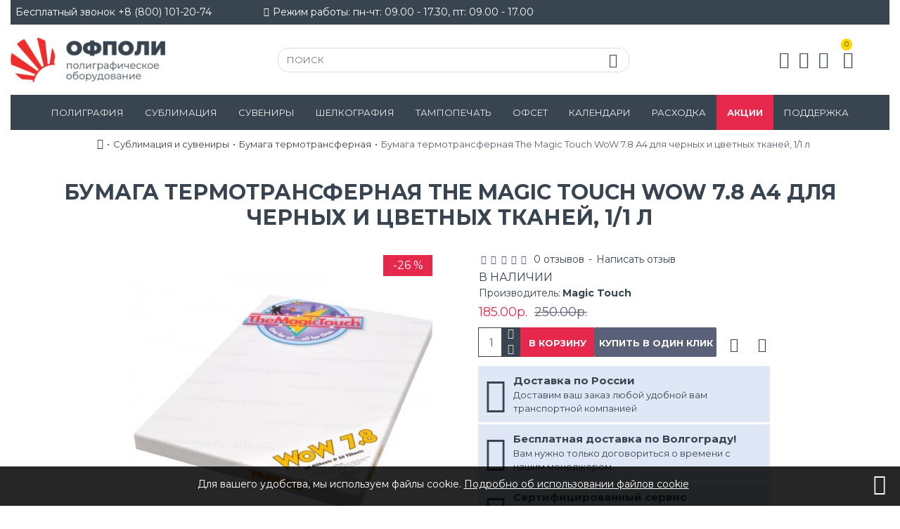

--- FILE ---
content_type: text/html; charset=utf-8
request_url: https://volgaofpoly.ru/sublimacionnaya_pechat/bumaga-termotransfernaya/bumaga-termotransfernaja-wow7850-a4-dlja-chernogo-i-cvetnogo-tekstilja-5050listov--11list
body_size: 130955
content:
<!DOCTYPE html><html prefix="og: http://ogp.me/ns# fb: http://ogp.me/ns/fb# product: http://ogp.me/ns/product#" dir="ltr" lang="ru" class="desktop mac chrome chrome131 webkit oc20 is-guest store-0 skin-1 boxed-layout desktop-header-active mobile-sticky route-product-product product-3295 layout-2" data-jv="3.0.37" data-ov="2.3.0.2.5"><head typeof="og:website"> <script>(function(w,d,s,l,i){w[l]=w[l]||[];w[l].push({'gtm.start':
new Date().getTime(),event:'gtm.js'});var f=d.getElementsByTagName(s)[0],
j=d.createElement(s),dl=l!='dataLayer'?'&l='+l:'';j.async=true;j.src=
'https://www.googletagmanager.com/gtm.js?id='+i+dl;f.parentNode.insertBefore(j,f);
})(window,document,'script','dataLayer','GTM-5GW6NF6');</script> <meta charset="UTF-8" /><meta name="viewport" content="width=device-width, initial-scale=1.0"><meta http-equiv="X-UA-Compatible" content="IE=edge"><title>Бумага термотрансферная The Magic Touch WoW 7.8 A4 для черных и цветных тканей, 1/1 л. Цена, отзывы ★ Компания ОфПоли</title><base href="https://volgaofpoly.ru/" /><meta name="description" content="Бумага термотрансферная The Magic Touch WoW7.8 - 2-х листовая система для переноса изображений на любые цветные ткани. ✈ Доставка по России. ☝ Сертифицированный сервис. ✆ Купить в Волгограде" /><meta name="keywords" content="Бумага термотрансферная The Magic Touch WoW 7.8" /><meta property="fb:app_id" content="966242223397117"/><meta property="og:type" content="product"/><meta property="og:title" content="Бумага термотрансферная The Magic Touch WoW 7.8 A4 для черных и цветных тканей, 1/1 л"/><meta property="og:url" content="https://volgaofpoly.ru/sublimacionnaya_pechat/bumaga-termotransfernaya/bumaga-termotransfernaja-wow7850-a4-dlja-chernogo-i-cvetnogo-tekstilja-5050listov--11list"/><meta property="og:image" content="https://volgaofpoly.ru/image/cache/catalog/tovary/sublimaciya-suveniry/bumaga-termotransfernaya/bumaga-magic-touch-wow-7.8-min-600x315w.jpg"/><meta property="og:image:width" content="600"/><meta property="og:image:height" content="315"/><meta property="og:description" content="MagicTouch WoW 7.8&nbsp;- 2-х листовая система для переноса изображений
на любые цветные ткани или изделия с тканевым полимерным покрытием: такие
как футболки, блузы, куртки, рубашки и т.д.
2-х листовая система не требует дополнительного вырезания напечатанного
изображения"/><meta name="twitter:card" content="summary"/><meta name="twitter:title" content="Бумага термотрансферная The Magic Touch WoW 7.8 A4 для черных и цветных тканей, 1/1 л"/><meta name="twitter:image" content="https://volgaofpoly.ru/image/cache/catalog/tovary/sublimaciya-suveniry/bumaga-termotransfernaya/bumaga-magic-touch-wow-7.8-min-200x200.jpg"/><meta name="twitter:image:width" content="200"/><meta name="twitter:image:height" content="200"/><meta name="twitter:description" content="MagicTouch WoW 7.8&nbsp;- 2-х листовая система для переноса изображений
на любые цветные ткани или изделия с тканевым полимерным покрытием: такие
как футболки, блузы, куртки, рубашки и т.д.
2-х листовая система не требует дополнительного вырезания напечатанного
изображения"/> <script>window['Journal'] = {"isPopup":false,"isPhone":false,"isTablet":false,"isDesktop":true,"filterUrlValuesSeparator":",","countdownDay":"\u0414\u043d\u0435\u0439","countdownHour":"\u0427\u0430\u0441\u043e\u0432","countdownMin":"\u041c\u0438\u043d\u0443\u0442","countdownSec":"\u0421\u0435\u043a\u0443\u043d\u0434","globalPageColumnLeftTabletStatus":true,"globalPageColumnRightTabletStatus":true,"scrollTop":true,"scrollToTop":true,"notificationHideAfter":"2000","quickviewPageStyleCloudZoomStatus":true,"quickviewPageStyleAdditionalImagesCarousel":false,"quickviewPageStyleAdditionalImagesCarouselStyleSpeed":"500","quickviewPageStyleAdditionalImagesCarouselStyleAutoPlay":false,"quickviewPageStyleAdditionalImagesCarouselStylePauseOnHover":true,"quickviewPageStyleAdditionalImagesCarouselStyleDelay":"3000","quickviewPageStyleAdditionalImagesCarouselStyleLoop":false,"quickviewPageStyleAdditionalImagesHeightAdjustment":"5","quickviewPageStylePriceUpdate":true,"quickviewPageStyleOptionsSelect":"all","quickviewText":"\u0411\u042b\u0421\u0422\u0420\u042b\u0419 \u041f\u0420\u041e\u0421\u041c\u041e\u0422\u0420","mobileHeaderOn":"tablet","subcategoriesCarouselStyleSpeed":"500","subcategoriesCarouselStyleAutoPlay":false,"subcategoriesCarouselStylePauseOnHover":true,"subcategoriesCarouselStyleDelay":"3000","subcategoriesCarouselStyleLoop":false,"productPageStyleCloudZoomStatus":false,"productPageStyleCloudZoomPosition":"standard","productPageStyleAdditionalImagesCarousel":false,"productPageStyleAdditionalImagesCarouselStyleSpeed":"500","productPageStyleAdditionalImagesCarouselStyleAutoPlay":false,"productPageStyleAdditionalImagesCarouselStylePauseOnHover":true,"productPageStyleAdditionalImagesCarouselStyleDelay":"3000","productPageStyleAdditionalImagesCarouselStyleLoop":false,"productPageStyleAdditionalImagesHeightAdjustment":"5","productPageStylePriceUpdate":true,"productPageStyleOptionsSelect":"all","infiniteScrollStatus":true,"infiniteScrollOffset":"1","infiniteScrollLoadPrev":"\u041f\u043e\u043a\u0430\u0437\u0430\u0442\u044c \u043f\u0440\u0435\u0434\u044b\u0434\u0443\u0449\u0438\u0435 \u0442\u043e\u0432\u0430\u0440\u044b","infiniteScrollLoadNext":"\u041f\u043e\u043a\u0430\u0437\u0430\u0442\u044c \u0435\u0449\u0435...","infiniteScrollLoading":"\u0417\u0430\u0433\u0440\u0443\u0437\u043a\u0430...","infiniteScrollNoneLeft":"\u041f\u043e\u043a\u0430\u0437\u0430\u043d\u044b \u0432\u0441\u0435 \u0442\u043e\u0432\u0430\u0440\u044b","headerHeight":"100","headerCompactHeight":"50","mobileMenuOn":"","searchStyleSearchAutoSuggestStatus":true,"searchStyleSearchAutoSuggestDescription":false,"headerMiniSearchDisplay":"default","stickyStatus":true,"stickyFullHomePadding":false,"stickyFullwidth":true,"stickyAt":"","stickyHeight":"50","headerTopBarHeight":"35","topBarStatus":true,"headerType":"classic","headerMobileHeight":"80","headerMobileStickyStatus":true,"headerMobileTopBarVisibility":false,"headerMobileTopBarHeight":"35","checkoutUrl":"https:\/\/volgaofpoly.ru\/index.php?route=checkout\/checkout","notification":[{"m":137,"c":"b84bc2c0"}],"columnsCount":0};</script> <script>(function(){if(Journal['isPhone']){return;}
var wrappers=['search','cart','cart-content','logo','language','currency'];var documentClassList=document.documentElement.classList;function extractClassList(){return['desktop','tablet','phone','desktop-header-active','mobile-header-active','mobile-menu-active'].filter(function(cls){return documentClassList.contains(cls);});}
function mqr(mqls,listener){Object.keys(mqls).forEach(function(k){mqls[k].addListener(listener);});listener();}
function mobileMenu(){console.warn('mobile menu!');var element=document.querySelector('#main-menu');var wrapper=document.querySelector('.mobile-main-menu-wrapper');if(element&&wrapper){wrapper.appendChild(element);}
var main_menu=document.querySelector('.main-menu');if(main_menu){main_menu.classList.add('accordion-menu');}
document.querySelectorAll('.main-menu .dropdown-toggle').forEach(function(element){element.classList.remove('dropdown-toggle');element.classList.add('collapse-toggle');element.removeAttribute('data-toggle');});document.querySelectorAll('.main-menu .dropdown-menu').forEach(function(element){element.classList.remove('dropdown-menu');element.classList.remove('j-dropdown');element.classList.add('collapse');});}
function desktopMenu(){console.warn('desktop menu!');var element=document.querySelector('#main-menu');var wrapper=document.querySelector('.desktop-main-menu-wrapper');if(element&&wrapper){wrapper.insertBefore(element,document.querySelector('#main-menu-2'));}
var main_menu=document.querySelector('.main-menu');if(main_menu){main_menu.classList.remove('accordion-menu');}
document.querySelectorAll('.main-menu .collapse-toggle').forEach(function(element){element.classList.add('dropdown-toggle');element.classList.remove('collapse-toggle');element.setAttribute('data-toggle','dropdown');});document.querySelectorAll('.main-menu .collapse').forEach(function(element){element.classList.add('dropdown-menu');element.classList.add('j-dropdown');element.classList.remove('collapse');});document.body.classList.remove('mobile-wrapper-open');}
function mobileHeader(){console.warn('mobile header!');Object.keys(wrappers).forEach(function(k){var element=document.querySelector('#'+wrappers[k]);var wrapper=document.querySelector('.mobile-'+wrappers[k]+'-wrapper');if(element&&wrapper){wrapper.appendChild(element);}
if(wrappers[k]==='cart-content'){if(element){element.classList.remove('j-dropdown');element.classList.remove('dropdown-menu');}}});var search=document.querySelector('#search');var cart=document.querySelector('#cart');if(search&&(Journal['searchStyle']==='full')){search.classList.remove('full-search');search.classList.add('mini-search');}
if(cart&&(Journal['cartStyle']==='full')){cart.classList.remove('full-cart');cart.classList.add('mini-cart')}}
function desktopHeader(){console.warn('desktop header!');Object.keys(wrappers).forEach(function(k){var element=document.querySelector('#'+wrappers[k]);var wrapper=document.querySelector('.desktop-'+wrappers[k]+'-wrapper');if(wrappers[k]==='cart-content'){if(element){element.classList.add('j-dropdown');element.classList.add('dropdown-menu');document.querySelector('#cart').appendChild(element);}}else{if(element&&wrapper){wrapper.appendChild(element);}}});var search=document.querySelector('#search');var cart=document.querySelector('#cart');if(search&&(Journal['searchStyle']==='full')){search.classList.remove('mini-search');search.classList.add('full-search');}
if(cart&&(Journal['cartStyle']==='full')){cart.classList.remove('mini-cart');cart.classList.add('full-cart');}
documentClassList.remove('mobile-cart-content-container-open');documentClassList.remove('mobile-main-menu-container-open');documentClassList.remove('mobile-overlay');}
function moveElements(classList){if(classList.includes('mobile-header-active')){mobileHeader();mobileMenu();}else if(classList.includes('mobile-menu-active')){desktopHeader();mobileMenu();}else{desktopHeader();desktopMenu();}}
var mqls={phone:window.matchMedia('(max-width: 768px)'),tablet:window.matchMedia('(max-width: 1023px)'),menu:window.matchMedia('(max-width: '+Journal['mobileMenuOn']+'px)')};mqr(mqls,function(){var oldClassList=extractClassList();if(Journal['isDesktop']){if(mqls.phone.matches){documentClassList.remove('desktop');documentClassList.remove('tablet');documentClassList.add('mobile');documentClassList.add('phone');}else if(mqls.tablet.matches){documentClassList.remove('desktop');documentClassList.remove('phone');documentClassList.add('mobile');documentClassList.add('tablet');}else{documentClassList.remove('mobile');documentClassList.remove('phone');documentClassList.remove('tablet');documentClassList.add('desktop');}
if(documentClassList.contains('phone')||(documentClassList.contains('tablet')&&Journal['mobileHeaderOn']==='tablet')){documentClassList.remove('desktop-header-active');documentClassList.add('mobile-header-active');}else{documentClassList.remove('mobile-header-active');documentClassList.add('desktop-header-active');}}
if(documentClassList.contains('desktop-header-active')&&mqls.menu.matches){documentClassList.add('mobile-menu-active');}else{documentClassList.remove('mobile-menu-active');}
var newClassList=extractClassList();if(oldClassList.join(' ')!==newClassList.join(' ')){if(document.readyState==='loading'){document.addEventListener('DOMContentLoaded',function(){moveElements(newClassList);});}else{moveElements(newClassList);}}});})();(function(){var cookies={};var style=document.createElement('style');var documentClassList=document.documentElement.classList;document.head.appendChild(style);document.cookie.split('; ').forEach(function(c){var cc=c.split('=');cookies[cc[0]]=cc[1];});if(Journal['popup']){for(var i in Journal['popup']){if(!cookies['p-'+Journal['popup'][i]['c']]){documentClassList.add('popup-open');documentClassList.add('popup-center');break;}}}
if(Journal['notification']){for(var i in Journal['notification']){if(cookies['n-'+Journal['notification'][i]['c']]){style.sheet.insertRule('.module-notification-'+Journal['notification'][i]['m']+'{ display:none }');}}}
if(Journal['headerNotice']){for(var i in Journal['headerNotice']){if(cookies['hn-'+Journal['headerNotice'][i]['c']]){style.sheet.insertRule('.module-header_notice-'+Journal['headerNotice'][i]['m']+'{ display:none }');}}}
if(Journal['layoutNotice']){for(var i in Journal['layoutNotice']){if(cookies['ln-'+Journal['layoutNotice'][i]['c']]){style.sheet.insertRule('.module-layout_notice-'+Journal['layoutNotice'][i]['m']+'{ display:none }');}}}})();</script> <script>WebFontConfig = { google: { families: ["Montserrat:400,700:cyrillic,latin-ext","Roboto:700:cyrillic,latin-ext"] } };</script> <style>html{font-family:sans-serif;-webkit-text-size-adjust:100%;-ms-text-size-adjust:100%}body{margin:0}article,aside,details,figcaption,figure,footer,header,hgroup,main,menu,nav,section,summary{display:block}audio,canvas,progress,video{display:inline-block;vertical-align:baseline}audio:not([controls]){display:none;height:0}[hidden],template{display:none}a{background-color:transparent}a:active,a:hover{outline:0}abbr[title]{border-bottom:1px dotted}b,strong{font-weight:700}dfn{font-style:italic}h1{margin:.67em 0;font-size:2em}mark{color:#000;background:#ff0}small{font-size:80%}sub,sup{position:relative;font-size:75%;line-height:0;vertical-align:baseline}sup{top:-.5em}sub{bottom:-.25em}img{border:0}svg:not(:root){overflow:hidden}figure{margin:1em
40px}hr{height:0;-webkit-box-sizing:content-box;-moz-box-sizing:content-box;box-sizing:content-box}pre{overflow:auto}code,kbd,pre,samp{font-family:monospace,monospace;font-size:1em}button,input,optgroup,select,textarea{margin:0;font:inherit;color:inherit}button{overflow:visible}button,select{text-transform:none}button,html input[type=button],input[type=reset],input[type=submit]{-webkit-appearance:button;cursor:pointer}button[disabled],html input[disabled]{cursor:default}button::-moz-focus-inner,input::-moz-focus-inner{padding:0;border:0}input{line-height:normal}input[type=checkbox],input[type=radio]{-webkit-box-sizing:border-box;-moz-box-sizing:border-box;box-sizing:border-box;padding:0}input[type=number]::-webkit-inner-spin-button,input[type=number]::-webkit-outer-spin-button{height:auto}input[type=search]{-webkit-box-sizing:content-box;-moz-box-sizing:content-box;box-sizing:content-box;-webkit-appearance:textfield}input[type=search]::-webkit-search-cancel-button,input[type=search]::-webkit-search-decoration{-webkit-appearance:none}fieldset{padding:.35em .625em .75em;margin:0
2px;border:1px
solid silver}legend{padding:0;border:0}textarea{overflow:auto}optgroup{font-weight:700}table{border-spacing:0;border-collapse:collapse}td,th{padding:0}@media
print{*,:after,:before{color:#000!important;text-shadow:none!important;background:0 0!important;-webkit-box-shadow:none!important;box-shadow:none!important}a,a:visited{text-decoration:underline}a[href]:after{content:" (" attr(href) ")"}abbr[title]:after{content:" (" attr(title) ")"}a[href^="javascript:"]:after,a[href^="#"]:after{content:""}blockquote,pre{border:1px
solid #999;page-break-inside:avoid}thead{display:table-header-group}img,tr{page-break-inside:avoid}img{max-width:100%!important}h2,h3,p{orphans:3;widows:3}h2,h3{page-break-after:avoid}.navbar{display:none}.btn>.caret,.dropup>.btn>.caret{border-top-color:#000!important}.label{border:1px
solid #000}.table{border-collapse:collapse!important}.table td,.table
th{background-color:#fff!important}.table-bordered td,.table-bordered
th{border:1px
solid #ddd!important}}@font-face{font-family:'Glyphicons Halflings';src:url(/catalog/view/javascript/bootstrap/fonts/glyphicons-halflings-regular.eot);src:url(/catalog/view/javascript/bootstrap/fonts/glyphicons-halflings-regular.eot?#iefix) format('embedded-opentype'),url(/catalog/view/javascript/bootstrap/fonts/glyphicons-halflings-regular.woff2) format('woff2'),url(/catalog/view/javascript/bootstrap/fonts/glyphicons-halflings-regular.woff) format('woff'),url(/catalog/view/javascript/bootstrap/fonts/glyphicons-halflings-regular.ttf) format('truetype'),url(/catalog/view/javascript/bootstrap/fonts/glyphicons-halflings-regular.svg#glyphicons_halflingsregular) format('svg')}.glyphicon{position:relative;top:1px;display:inline-block;font-family:'Glyphicons Halflings';font-style:normal;font-weight:400;line-height:1;-webkit-font-smoothing:antialiased;-moz-osx-font-smoothing:grayscale}.glyphicon-asterisk:before{content:"\2a"}.glyphicon-plus:before{content:"\2b"}.glyphicon-eur:before,.glyphicon-euro:before{content:"\20ac"}.glyphicon-minus:before{content:"\2212"}.glyphicon-cloud:before{content:"\2601"}.glyphicon-envelope:before{content:"\2709"}.glyphicon-pencil:before{content:"\270f"}.glyphicon-glass:before{content:"\e001"}.glyphicon-music:before{content:"\e002"}.glyphicon-search:before{content:"\e003"}.glyphicon-heart:before{content:"\e005"}.glyphicon-star:before{content:"\e006"}.glyphicon-star-empty:before{content:"\e007"}.glyphicon-user:before{content:"\e008"}.glyphicon-film:before{content:"\e009"}.glyphicon-th-large:before{content:"\e010"}.glyphicon-th:before{content:"\e011"}.glyphicon-th-list:before{content:"\e012"}.glyphicon-ok:before{content:"\e013"}.glyphicon-remove:before{content:"\e014"}.glyphicon-zoom-in:before{content:"\e015"}.glyphicon-zoom-out:before{content:"\e016"}.glyphicon-off:before{content:"\e017"}.glyphicon-signal:before{content:"\e018"}.glyphicon-cog:before{content:"\e019"}.glyphicon-trash:before{content:"\e020"}.glyphicon-home:before{content:"\e021"}.glyphicon-file:before{content:"\e022"}.glyphicon-time:before{content:"\e023"}.glyphicon-road:before{content:"\e024"}.glyphicon-download-alt:before{content:"\e025"}.glyphicon-download:before{content:"\e026"}.glyphicon-upload:before{content:"\e027"}.glyphicon-inbox:before{content:"\e028"}.glyphicon-play-circle:before{content:"\e029"}.glyphicon-repeat:before{content:"\e030"}.glyphicon-refresh:before{content:"\e031"}.glyphicon-list-alt:before{content:"\e032"}.glyphicon-lock:before{content:"\e033"}.glyphicon-flag:before{content:"\e034"}.glyphicon-headphones:before{content:"\e035"}.glyphicon-volume-off:before{content:"\e036"}.glyphicon-volume-down:before{content:"\e037"}.glyphicon-volume-up:before{content:"\e038"}.glyphicon-qrcode:before{content:"\e039"}.glyphicon-barcode:before{content:"\e040"}.glyphicon-tag:before{content:"\e041"}.glyphicon-tags:before{content:"\e042"}.glyphicon-book:before{content:"\e043"}.glyphicon-bookmark:before{content:"\e044"}.glyphicon-print:before{content:"\e045"}.glyphicon-camera:before{content:"\e046"}.glyphicon-font:before{content:"\e047"}.glyphicon-bold:before{content:"\e048"}.glyphicon-italic:before{content:"\e049"}.glyphicon-text-height:before{content:"\e050"}.glyphicon-text-width:before{content:"\e051"}.glyphicon-align-left:before{content:"\e052"}.glyphicon-align-center:before{content:"\e053"}.glyphicon-align-right:before{content:"\e054"}.glyphicon-align-justify:before{content:"\e055"}.glyphicon-list:before{content:"\e056"}.glyphicon-indent-left:before{content:"\e057"}.glyphicon-indent-right:before{content:"\e058"}.glyphicon-facetime-video:before{content:"\e059"}.glyphicon-picture:before{content:"\e060"}.glyphicon-map-marker:before{content:"\e062"}.glyphicon-adjust:before{content:"\e063"}.glyphicon-tint:before{content:"\e064"}.glyphicon-edit:before{content:"\e065"}.glyphicon-share:before{content:"\e066"}.glyphicon-check:before{content:"\e067"}.glyphicon-move:before{content:"\e068"}.glyphicon-step-backward:before{content:"\e069"}.glyphicon-fast-backward:before{content:"\e070"}.glyphicon-backward:before{content:"\e071"}.glyphicon-play:before{content:"\e072"}.glyphicon-pause:before{content:"\e073"}.glyphicon-stop:before{content:"\e074"}.glyphicon-forward:before{content:"\e075"}.glyphicon-fast-forward:before{content:"\e076"}.glyphicon-step-forward:before{content:"\e077"}.glyphicon-eject:before{content:"\e078"}.glyphicon-chevron-left:before{content:"\e079"}.glyphicon-chevron-right:before{content:"\e080"}.glyphicon-plus-sign:before{content:"\e081"}.glyphicon-minus-sign:before{content:"\e082"}.glyphicon-remove-sign:before{content:"\e083"}.glyphicon-ok-sign:before{content:"\e084"}.glyphicon-question-sign:before{content:"\e085"}.glyphicon-info-sign:before{content:"\e086"}.glyphicon-screenshot:before{content:"\e087"}.glyphicon-remove-circle:before{content:"\e088"}.glyphicon-ok-circle:before{content:"\e089"}.glyphicon-ban-circle:before{content:"\e090"}.glyphicon-arrow-left:before{content:"\e091"}.glyphicon-arrow-right:before{content:"\e092"}.glyphicon-arrow-up:before{content:"\e093"}.glyphicon-arrow-down:before{content:"\e094"}.glyphicon-share-alt:before{content:"\e095"}.glyphicon-resize-full:before{content:"\e096"}.glyphicon-resize-small:before{content:"\e097"}.glyphicon-exclamation-sign:before{content:"\e101"}.glyphicon-gift:before{content:"\e102"}.glyphicon-leaf:before{content:"\e103"}.glyphicon-fire:before{content:"\e104"}.glyphicon-eye-open:before{content:"\e105"}.glyphicon-eye-close:before{content:"\e106"}.glyphicon-warning-sign:before{content:"\e107"}.glyphicon-plane:before{content:"\e108"}.glyphicon-calendar:before{content:"\e109"}.glyphicon-random:before{content:"\e110"}.glyphicon-comment:before{content:"\e111"}.glyphicon-magnet:before{content:"\e112"}.glyphicon-chevron-up:before{content:"\e113"}.glyphicon-chevron-down:before{content:"\e114"}.glyphicon-retweet:before{content:"\e115"}.glyphicon-shopping-cart:before{content:"\e116"}.glyphicon-folder-close:before{content:"\e117"}.glyphicon-folder-open:before{content:"\e118"}.glyphicon-resize-vertical:before{content:"\e119"}.glyphicon-resize-horizontal:before{content:"\e120"}.glyphicon-hdd:before{content:"\e121"}.glyphicon-bullhorn:before{content:"\e122"}.glyphicon-bell:before{content:"\e123"}.glyphicon-certificate:before{content:"\e124"}.glyphicon-thumbs-up:before{content:"\e125"}.glyphicon-thumbs-down:before{content:"\e126"}.glyphicon-hand-right:before{content:"\e127"}.glyphicon-hand-left:before{content:"\e128"}.glyphicon-hand-up:before{content:"\e129"}.glyphicon-hand-down:before{content:"\e130"}.glyphicon-circle-arrow-right:before{content:"\e131"}.glyphicon-circle-arrow-left:before{content:"\e132"}.glyphicon-circle-arrow-up:before{content:"\e133"}.glyphicon-circle-arrow-down:before{content:"\e134"}.glyphicon-globe:before{content:"\e135"}.glyphicon-wrench:before{content:"\e136"}.glyphicon-tasks:before{content:"\e137"}.glyphicon-filter:before{content:"\e138"}.glyphicon-briefcase:before{content:"\e139"}.glyphicon-fullscreen:before{content:"\e140"}.glyphicon-dashboard:before{content:"\e141"}.glyphicon-paperclip:before{content:"\e142"}.glyphicon-heart-empty:before{content:"\e143"}.glyphicon-link:before{content:"\e144"}.glyphicon-phone:before{content:"\e145"}.glyphicon-pushpin:before{content:"\e146"}.glyphicon-usd:before{content:"\e148"}.glyphicon-gbp:before{content:"\e149"}.glyphicon-sort:before{content:"\e150"}.glyphicon-sort-by-alphabet:before{content:"\e151"}.glyphicon-sort-by-alphabet-alt:before{content:"\e152"}.glyphicon-sort-by-order:before{content:"\e153"}.glyphicon-sort-by-order-alt:before{content:"\e154"}.glyphicon-sort-by-attributes:before{content:"\e155"}.glyphicon-sort-by-attributes-alt:before{content:"\e156"}.glyphicon-unchecked:before{content:"\e157"}.glyphicon-expand:before{content:"\e158"}.glyphicon-collapse-down:before{content:"\e159"}.glyphicon-collapse-up:before{content:"\e160"}.glyphicon-log-in:before{content:"\e161"}.glyphicon-flash:before{content:"\e162"}.glyphicon-log-out:before{content:"\e163"}.glyphicon-new-window:before{content:"\e164"}.glyphicon-record:before{content:"\e165"}.glyphicon-save:before{content:"\e166"}.glyphicon-open:before{content:"\e167"}.glyphicon-saved:before{content:"\e168"}.glyphicon-import:before{content:"\e169"}.glyphicon-export:before{content:"\e170"}.glyphicon-send:before{content:"\e171"}.glyphicon-floppy-disk:before{content:"\e172"}.glyphicon-floppy-saved:before{content:"\e173"}.glyphicon-floppy-remove:before{content:"\e174"}.glyphicon-floppy-save:before{content:"\e175"}.glyphicon-floppy-open:before{content:"\e176"}.glyphicon-credit-card:before{content:"\e177"}.glyphicon-transfer:before{content:"\e178"}.glyphicon-cutlery:before{content:"\e179"}.glyphicon-header:before{content:"\e180"}.glyphicon-compressed:before{content:"\e181"}.glyphicon-earphone:before{content:"\e182"}.glyphicon-phone-alt:before{content:"\e183"}.glyphicon-tower:before{content:"\e184"}.glyphicon-stats:before{content:"\e185"}.glyphicon-sd-video:before{content:"\e186"}.glyphicon-hd-video:before{content:"\e187"}.glyphicon-subtitles:before{content:"\e188"}.glyphicon-sound-stereo:before{content:"\e189"}.glyphicon-sound-dolby:before{content:"\e190"}.glyphicon-sound-5-1:before{content:"\e191"}.glyphicon-sound-6-1:before{content:"\e192"}.glyphicon-sound-7-1:before{content:"\e193"}.glyphicon-copyright-mark:before{content:"\e194"}.glyphicon-registration-mark:before{content:"\e195"}.glyphicon-cloud-download:before{content:"\e197"}.glyphicon-cloud-upload:before{content:"\e198"}.glyphicon-tree-conifer:before{content:"\e199"}.glyphicon-tree-deciduous:before{content:"\e200"}.glyphicon-cd:before{content:"\e201"}.glyphicon-save-file:before{content:"\e202"}.glyphicon-open-file:before{content:"\e203"}.glyphicon-level-up:before{content:"\e204"}.glyphicon-copy:before{content:"\e205"}.glyphicon-paste:before{content:"\e206"}.glyphicon-alert:before{content:"\e209"}.glyphicon-equalizer:before{content:"\e210"}.glyphicon-king:before{content:"\e211"}.glyphicon-queen:before{content:"\e212"}.glyphicon-pawn:before{content:"\e213"}.glyphicon-bishop:before{content:"\e214"}.glyphicon-knight:before{content:"\e215"}.glyphicon-baby-formula:before{content:"\e216"}.glyphicon-tent:before{content:"\26fa"}.glyphicon-blackboard:before{content:"\e218"}.glyphicon-bed:before{content:"\e219"}.glyphicon-apple:before{content:"\f8ff"}.glyphicon-erase:before{content:"\e221"}.glyphicon-hourglass:before{content:"\231b"}.glyphicon-lamp:before{content:"\e223"}.glyphicon-duplicate:before{content:"\e224"}.glyphicon-piggy-bank:before{content:"\e225"}.glyphicon-scissors:before{content:"\e226"}.glyphicon-bitcoin:before{content:"\e227"}.glyphicon-btc:before{content:"\e227"}.glyphicon-xbt:before{content:"\e227"}.glyphicon-yen:before{content:"\00a5"}.glyphicon-jpy:before{content:"\00a5"}.glyphicon-ruble:before{content:"\20bd"}.glyphicon-rub:before{content:"\20bd"}.glyphicon-scale:before{content:"\e230"}.glyphicon-ice-lolly:before{content:"\e231"}.glyphicon-ice-lolly-tasted:before{content:"\e232"}.glyphicon-education:before{content:"\e233"}.glyphicon-option-horizontal:before{content:"\e234"}.glyphicon-option-vertical:before{content:"\e235"}.glyphicon-menu-hamburger:before{content:"\e236"}.glyphicon-modal-window:before{content:"\e237"}.glyphicon-oil:before{content:"\e238"}.glyphicon-grain:before{content:"\e239"}.glyphicon-sunglasses:before{content:"\e240"}.glyphicon-text-size:before{content:"\e241"}.glyphicon-text-color:before{content:"\e242"}.glyphicon-text-background:before{content:"\e243"}.glyphicon-object-align-top:before{content:"\e244"}.glyphicon-object-align-bottom:before{content:"\e245"}.glyphicon-object-align-horizontal:before{content:"\e246"}.glyphicon-object-align-left:before{content:"\e247"}.glyphicon-object-align-vertical:before{content:"\e248"}.glyphicon-object-align-right:before{content:"\e249"}.glyphicon-triangle-right:before{content:"\e250"}.glyphicon-triangle-left:before{content:"\e251"}.glyphicon-triangle-bottom:before{content:"\e252"}.glyphicon-triangle-top:before{content:"\e253"}.glyphicon-console:before{content:"\e254"}.glyphicon-superscript:before{content:"\e255"}.glyphicon-subscript:before{content:"\e256"}.glyphicon-menu-left:before{content:"\e257"}.glyphicon-menu-right:before{content:"\e258"}.glyphicon-menu-down:before{content:"\e259"}.glyphicon-menu-up:before{content:"\e260"}*{-webkit-box-sizing:border-box;-moz-box-sizing:border-box;box-sizing:border-box}:after,:before{-webkit-box-sizing:border-box;-moz-box-sizing:border-box;box-sizing:border-box}html{font-size:10px;-webkit-tap-highlight-color:rgba(0,0,0,0)}body{font-family:"Helvetica Neue",Helvetica,Arial,sans-serif;font-size:14px;line-height:1.42857143;color:#333;background-color:#fff}button,input,select,textarea{font-family:inherit;font-size:inherit;line-height:inherit}a{color:#337ab7;text-decoration:none}a:focus,a:hover{color:#23527c;text-decoration:underline}a:focus{outline:thin dotted;outline:5px
auto -webkit-focus-ring-color;outline-offset:-2px}figure{margin:0}img{vertical-align:middle}.carousel-inner>.item>a>img,.carousel-inner>.item>img,.img-responsive,.thumbnail a>img,.thumbnail>img{display:block;max-width:100%;height:auto}.img-rounded{border-radius:6px}.img-thumbnail{display:inline-block;max-width:100%;height:auto;padding:4px;line-height:1.42857143;background-color:#fff;border:1px
solid #ddd;border-radius:4px;-webkit-transition:all .2s ease-in-out;-o-transition:all .2s ease-in-out;transition:all .2s ease-in-out}.img-circle{border-radius:50%}hr{margin-top:20px;margin-bottom:20px;border:0;border-top:1px solid #eee}.sr-only{position:absolute;width:1px;height:1px;padding:0;margin:-1px;overflow:hidden;clip:rect(0,0,0,0);border:0}.sr-only-focusable:active,.sr-only-focusable:focus{position:static;width:auto;height:auto;margin:0;overflow:visible;clip:auto}[role=button]{cursor:pointer}.h1,.h2,.h3,.h4,.h5,.h6,h1,h2,h3,h4,h5,h6{font-family:inherit;font-weight:500;line-height:1.1;color:inherit}.h1 .small,.h1 small,.h2 .small,.h2 small,.h3 .small,.h3 small,.h4 .small,.h4 small,.h5 .small,.h5 small,.h6 .small,.h6 small,h1 .small,h1 small,h2 .small,h2 small,h3 .small,h3 small,h4 .small,h4 small,h5 .small,h5 small,h6 .small,h6
small{font-weight:400;line-height:1;color:#777}.h1,.h2,.h3,h1,h2,h3{margin-top:20px;margin-bottom:10px}.h1 .small,.h1 small,.h2 .small,.h2 small,.h3 .small,.h3 small,h1 .small,h1 small,h2 .small,h2 small,h3 .small,h3
small{font-size:65%}.h4,.h5,.h6,h4,h5,h6{margin-top:10px;margin-bottom:10px}.h4 .small,.h4 small,.h5 .small,.h5 small,.h6 .small,.h6 small,h4 .small,h4 small,h5 .small,h5 small,h6 .small,h6
small{font-size:75%}.h1,h1{font-size:36px}.h2,h2{font-size:30px}.h3,h3{font-size:24px}.h4,h4{font-size:18px}.h5,h5{font-size:14px}.h6,h6{font-size:12px}p{margin:0
0 10px}.lead{margin-bottom:20px;font-size:16px;font-weight:300;line-height:1.4}@media (min-width:768px){.lead{font-size:21px}}.small,small{font-size:85%}.mark,mark{padding:.2em;background-color:#fcf8e3}.text-left{text-align:left}.text-right{text-align:right}.text-center{text-align:center}.text-justify{text-align:justify}.text-nowrap{white-space:nowrap}.text-lowercase{text-transform:lowercase}.text-uppercase{text-transform:uppercase}.text-capitalize{text-transform:capitalize}.text-muted{color:#777}.text-primary{color:#337ab7}a.text-primary:focus,a.text-primary:hover{color:#286090}.text-success{color:#3c763d}a.text-success:focus,a.text-success:hover{color:#2b542c}.text-info{color:#31708f}a.text-info:focus,a.text-info:hover{color:#245269}.text-warning{color:#8a6d3b}a.text-warning:focus,a.text-warning:hover{color:#66512c}.text-danger{color:#a94442}a.text-danger:focus,a.text-danger:hover{color:#843534}.bg-primary{color:#fff;background-color:#337ab7}a.bg-primary:focus,a.bg-primary:hover{background-color:#286090}.bg-success{background-color:#dff0d8}a.bg-success:focus,a.bg-success:hover{background-color:#c1e2b3}.bg-info{background-color:#d9edf7}a.bg-info:focus,a.bg-info:hover{background-color:#afd9ee}.bg-warning{background-color:#fcf8e3}a.bg-warning:focus,a.bg-warning:hover{background-color:#f7ecb5}.bg-danger{background-color:#f2dede}a.bg-danger:focus,a.bg-danger:hover{background-color:#e4b9b9}.page-header{padding-bottom:9px;margin:40px
0 20px;border-bottom:1px solid #eee}ol,ul{margin-top:0;margin-bottom:10px}ol ol,ol ul,ul ol,ul
ul{margin-bottom:0}.list-unstyled{padding-left:0;list-style:none}.list-inline{padding-left:0;margin-left:-5px;list-style:none}.list-inline>li{display:inline-block;padding-right:5px;padding-left:5px}dl{margin-top:0;margin-bottom:20px}dd,dt{line-height:1.42857143}dt{font-weight:700}dd{margin-left:0}@media (min-width:768px){.dl-horizontal
dt{float:left;width:160px;overflow:hidden;clear:left;text-align:right;text-overflow:ellipsis;white-space:nowrap}.dl-horizontal
dd{margin-left:180px}}abbr[data-original-title],abbr[title]{cursor:help;border-bottom:1px dotted #777}.initialism{font-size:90%;text-transform:uppercase}blockquote{padding:10px
20px;margin:0
0 20px;font-size:17.5px;border-left:5px solid #eee}blockquote ol:last-child,blockquote p:last-child,blockquote ul:last-child{margin-bottom:0}blockquote .small,blockquote footer,blockquote
small{display:block;font-size:80%;line-height:1.42857143;color:#777}blockquote .small:before,blockquote footer:before,blockquote small:before{content:'\2014 \00A0'}.blockquote-reverse,blockquote.pull-right{padding-right:15px;padding-left:0;text-align:right;border-right:5px solid #eee;border-left:0}.blockquote-reverse .small:before,.blockquote-reverse footer:before,.blockquote-reverse small:before,blockquote.pull-right .small:before,blockquote.pull-right footer:before,blockquote.pull-right small:before{content:''}.blockquote-reverse .small:after,.blockquote-reverse footer:after,.blockquote-reverse small:after,blockquote.pull-right .small:after,blockquote.pull-right footer:after,blockquote.pull-right small:after{content:'\00A0 \2014'}address{margin-bottom:20px;font-style:normal;line-height:1.42857143}code,kbd,pre,samp{font-family:Menlo,Monaco,Consolas,"Courier New",monospace}code{padding:2px
4px;font-size:90%;color:#c7254e;background-color:#f9f2f4;border-radius:4px}kbd{padding:2px
4px;font-size:90%;color:#fff;background-color:#333;border-radius:3px;-webkit-box-shadow:inset 0 -1px 0 rgba(0,0,0,.25);box-shadow:inset 0 -1px 0 rgba(0,0,0,.25)}kbd
kbd{padding:0;font-size:100%;font-weight:700;-webkit-box-shadow:none;box-shadow:none}pre{display:block;padding:9.5px;margin:0
0 10px;font-size:13px;line-height:1.42857143;color:#333;word-break:break-all;word-wrap:break-word;background-color:#f5f5f5;border:1px
solid #ccc;border-radius:4px}pre
code{padding:0;font-size:inherit;color:inherit;white-space:pre-wrap;background-color:transparent;border-radius:0}.pre-scrollable{max-height:340px;overflow-y:scroll}.container{padding-right:15px;padding-left:15px;margin-right:auto;margin-left:auto}@media (min-width:768px){.container{width:750px}}@media (min-width:992px){.container{width:970px}}@media (min-width:1200px){.container{width:1170px}}.container-fluid{padding-right:15px;padding-left:15px;margin-right:auto;margin-left:auto}.row{margin-right:-15px;margin-left:-15px}.col-lg-1,.col-lg-10,.col-lg-11,.col-lg-12,.col-lg-2,.col-lg-3,.col-lg-4,.col-lg-5,.col-lg-6,.col-lg-7,.col-lg-8,.col-lg-9,.col-md-1,.col-md-10,.col-md-11,.col-md-12,.col-md-2,.col-md-3,.col-md-4,.col-md-5,.col-md-6,.col-md-7,.col-md-8,.col-md-9,.col-sm-1,.col-sm-10,.col-sm-11,.col-sm-12,.col-sm-2,.col-sm-3,.col-sm-4,.col-sm-5,.col-sm-6,.col-sm-7,.col-sm-8,.col-sm-9,.col-xs-1,.col-xs-10,.col-xs-11,.col-xs-12,.col-xs-2,.col-xs-3,.col-xs-4,.col-xs-5,.col-xs-6,.col-xs-7,.col-xs-8,.col-xs-9{position:relative;min-height:1px;padding-right:15px;padding-left:15px}.col-xs-1,.col-xs-10,.col-xs-11,.col-xs-12,.col-xs-2,.col-xs-3,.col-xs-4,.col-xs-5,.col-xs-6,.col-xs-7,.col-xs-8,.col-xs-9{float:left}.col-xs-12{width:100%}.col-xs-11{width:91.66666667%}.col-xs-10{width:83.33333333%}.col-xs-9{width:75%}.col-xs-8{width:66.66666667%}.col-xs-7{width:58.33333333%}.col-xs-6{width:50%}.col-xs-5{width:41.66666667%}.col-xs-4{width:33.33333333%}.col-xs-3{width:25%}.col-xs-2{width:16.66666667%}.col-xs-1{width:8.33333333%}.col-xs-pull-12{right:100%}.col-xs-pull-11{right:91.66666667%}.col-xs-pull-10{right:83.33333333%}.col-xs-pull-9{right:75%}.col-xs-pull-8{right:66.66666667%}.col-xs-pull-7{right:58.33333333%}.col-xs-pull-6{right:50%}.col-xs-pull-5{right:41.66666667%}.col-xs-pull-4{right:33.33333333%}.col-xs-pull-3{right:25%}.col-xs-pull-2{right:16.66666667%}.col-xs-pull-1{right:8.33333333%}.col-xs-pull-0{right:auto}.col-xs-push-12{left:100%}.col-xs-push-11{left:91.66666667%}.col-xs-push-10{left:83.33333333%}.col-xs-push-9{left:75%}.col-xs-push-8{left:66.66666667%}.col-xs-push-7{left:58.33333333%}.col-xs-push-6{left:50%}.col-xs-push-5{left:41.66666667%}.col-xs-push-4{left:33.33333333%}.col-xs-push-3{left:25%}.col-xs-push-2{left:16.66666667%}.col-xs-push-1{left:8.33333333%}.col-xs-push-0{left:auto}.col-xs-offset-12{margin-left:100%}.col-xs-offset-11{margin-left:91.66666667%}.col-xs-offset-10{margin-left:83.33333333%}.col-xs-offset-9{margin-left:75%}.col-xs-offset-8{margin-left:66.66666667%}.col-xs-offset-7{margin-left:58.33333333%}.col-xs-offset-6{margin-left:50%}.col-xs-offset-5{margin-left:41.66666667%}.col-xs-offset-4{margin-left:33.33333333%}.col-xs-offset-3{margin-left:25%}.col-xs-offset-2{margin-left:16.66666667%}.col-xs-offset-1{margin-left:8.33333333%}.col-xs-offset-0{margin-left:0}@media (min-width:768px){.col-sm-1,.col-sm-10,.col-sm-11,.col-sm-12,.col-sm-2,.col-sm-3,.col-sm-4,.col-sm-5,.col-sm-6,.col-sm-7,.col-sm-8,.col-sm-9{float:left}.col-sm-12{width:100%}.col-sm-11{width:91.66666667%}.col-sm-10{width:83.33333333%}.col-sm-9{width:75%}.col-sm-8{width:66.66666667%}.col-sm-7{width:58.33333333%}.col-sm-6{width:50%}.col-sm-5{width:41.66666667%}.col-sm-4{width:33.33333333%}.col-sm-3{width:25%}.col-sm-2{width:16.66666667%}.col-sm-1{width:8.33333333%}.col-sm-pull-12{right:100%}.col-sm-pull-11{right:91.66666667%}.col-sm-pull-10{right:83.33333333%}.col-sm-pull-9{right:75%}.col-sm-pull-8{right:66.66666667%}.col-sm-pull-7{right:58.33333333%}.col-sm-pull-6{right:50%}.col-sm-pull-5{right:41.66666667%}.col-sm-pull-4{right:33.33333333%}.col-sm-pull-3{right:25%}.col-sm-pull-2{right:16.66666667%}.col-sm-pull-1{right:8.33333333%}.col-sm-pull-0{right:auto}.col-sm-push-12{left:100%}.col-sm-push-11{left:91.66666667%}.col-sm-push-10{left:83.33333333%}.col-sm-push-9{left:75%}.col-sm-push-8{left:66.66666667%}.col-sm-push-7{left:58.33333333%}.col-sm-push-6{left:50%}.col-sm-push-5{left:41.66666667%}.col-sm-push-4{left:33.33333333%}.col-sm-push-3{left:25%}.col-sm-push-2{left:16.66666667%}.col-sm-push-1{left:8.33333333%}.col-sm-push-0{left:auto}.col-sm-offset-12{margin-left:100%}.col-sm-offset-11{margin-left:91.66666667%}.col-sm-offset-10{margin-left:83.33333333%}.col-sm-offset-9{margin-left:75%}.col-sm-offset-8{margin-left:66.66666667%}.col-sm-offset-7{margin-left:58.33333333%}.col-sm-offset-6{margin-left:50%}.col-sm-offset-5{margin-left:41.66666667%}.col-sm-offset-4{margin-left:33.33333333%}.col-sm-offset-3{margin-left:25%}.col-sm-offset-2{margin-left:16.66666667%}.col-sm-offset-1{margin-left:8.33333333%}.col-sm-offset-0{margin-left:0}}@media (min-width:992px){.col-md-1,.col-md-10,.col-md-11,.col-md-12,.col-md-2,.col-md-3,.col-md-4,.col-md-5,.col-md-6,.col-md-7,.col-md-8,.col-md-9{float:left}.col-md-12{width:100%}.col-md-11{width:91.66666667%}.col-md-10{width:83.33333333%}.col-md-9{width:75%}.col-md-8{width:66.66666667%}.col-md-7{width:58.33333333%}.col-md-6{width:50%}.col-md-5{width:41.66666667%}.col-md-4{width:33.33333333%}.col-md-3{width:25%}.col-md-2{width:16.66666667%}.col-md-1{width:8.33333333%}.col-md-pull-12{right:100%}.col-md-pull-11{right:91.66666667%}.col-md-pull-10{right:83.33333333%}.col-md-pull-9{right:75%}.col-md-pull-8{right:66.66666667%}.col-md-pull-7{right:58.33333333%}.col-md-pull-6{right:50%}.col-md-pull-5{right:41.66666667%}.col-md-pull-4{right:33.33333333%}.col-md-pull-3{right:25%}.col-md-pull-2{right:16.66666667%}.col-md-pull-1{right:8.33333333%}.col-md-pull-0{right:auto}.col-md-push-12{left:100%}.col-md-push-11{left:91.66666667%}.col-md-push-10{left:83.33333333%}.col-md-push-9{left:75%}.col-md-push-8{left:66.66666667%}.col-md-push-7{left:58.33333333%}.col-md-push-6{left:50%}.col-md-push-5{left:41.66666667%}.col-md-push-4{left:33.33333333%}.col-md-push-3{left:25%}.col-md-push-2{left:16.66666667%}.col-md-push-1{left:8.33333333%}.col-md-push-0{left:auto}.col-md-offset-12{margin-left:100%}.col-md-offset-11{margin-left:91.66666667%}.col-md-offset-10{margin-left:83.33333333%}.col-md-offset-9{margin-left:75%}.col-md-offset-8{margin-left:66.66666667%}.col-md-offset-7{margin-left:58.33333333%}.col-md-offset-6{margin-left:50%}.col-md-offset-5{margin-left:41.66666667%}.col-md-offset-4{margin-left:33.33333333%}.col-md-offset-3{margin-left:25%}.col-md-offset-2{margin-left:16.66666667%}.col-md-offset-1{margin-left:8.33333333%}.col-md-offset-0{margin-left:0}}@media (min-width:1200px){.col-lg-1,.col-lg-10,.col-lg-11,.col-lg-12,.col-lg-2,.col-lg-3,.col-lg-4,.col-lg-5,.col-lg-6,.col-lg-7,.col-lg-8,.col-lg-9{float:left}.col-lg-12{width:100%}.col-lg-11{width:91.66666667%}.col-lg-10{width:83.33333333%}.col-lg-9{width:75%}.col-lg-8{width:66.66666667%}.col-lg-7{width:58.33333333%}.col-lg-6{width:50%}.col-lg-5{width:41.66666667%}.col-lg-4{width:33.33333333%}.col-lg-3{width:25%}.col-lg-2{width:16.66666667%}.col-lg-1{width:8.33333333%}.col-lg-pull-12{right:100%}.col-lg-pull-11{right:91.66666667%}.col-lg-pull-10{right:83.33333333%}.col-lg-pull-9{right:75%}.col-lg-pull-8{right:66.66666667%}.col-lg-pull-7{right:58.33333333%}.col-lg-pull-6{right:50%}.col-lg-pull-5{right:41.66666667%}.col-lg-pull-4{right:33.33333333%}.col-lg-pull-3{right:25%}.col-lg-pull-2{right:16.66666667%}.col-lg-pull-1{right:8.33333333%}.col-lg-pull-0{right:auto}.col-lg-push-12{left:100%}.col-lg-push-11{left:91.66666667%}.col-lg-push-10{left:83.33333333%}.col-lg-push-9{left:75%}.col-lg-push-8{left:66.66666667%}.col-lg-push-7{left:58.33333333%}.col-lg-push-6{left:50%}.col-lg-push-5{left:41.66666667%}.col-lg-push-4{left:33.33333333%}.col-lg-push-3{left:25%}.col-lg-push-2{left:16.66666667%}.col-lg-push-1{left:8.33333333%}.col-lg-push-0{left:auto}.col-lg-offset-12{margin-left:100%}.col-lg-offset-11{margin-left:91.66666667%}.col-lg-offset-10{margin-left:83.33333333%}.col-lg-offset-9{margin-left:75%}.col-lg-offset-8{margin-left:66.66666667%}.col-lg-offset-7{margin-left:58.33333333%}.col-lg-offset-6{margin-left:50%}.col-lg-offset-5{margin-left:41.66666667%}.col-lg-offset-4{margin-left:33.33333333%}.col-lg-offset-3{margin-left:25%}.col-lg-offset-2{margin-left:16.66666667%}.col-lg-offset-1{margin-left:8.33333333%}.col-lg-offset-0{margin-left:0}}table{background-color:transparent}caption{padding-top:8px;padding-bottom:8px;color:#777;text-align:left}th{text-align:left}.table{width:100%;max-width:100%;margin-bottom:20px}.table>tbody>tr>td,.table>tbody>tr>th,.table>tfoot>tr>td,.table>tfoot>tr>th,.table>thead>tr>td,.table>thead>tr>th{padding:8px;line-height:1.42857143;vertical-align:top;border-top:1px solid #ddd}.table>thead>tr>th{vertical-align:bottom;border-bottom:2px solid #ddd}.table>caption+thead>tr:first-child>td,.table>caption+thead>tr:first-child>th,.table>colgroup+thead>tr:first-child>td,.table>colgroup+thead>tr:first-child>th,.table>thead:first-child>tr:first-child>td,.table>thead:first-child>tr:first-child>th{border-top:0}.table>tbody+tbody{border-top:2px solid #ddd}.table
.table{background-color:#fff}.table-condensed>tbody>tr>td,.table-condensed>tbody>tr>th,.table-condensed>tfoot>tr>td,.table-condensed>tfoot>tr>th,.table-condensed>thead>tr>td,.table-condensed>thead>tr>th{padding:5px}.table-bordered{border:1px
solid #ddd}.table-bordered>tbody>tr>td,.table-bordered>tbody>tr>th,.table-bordered>tfoot>tr>td,.table-bordered>tfoot>tr>th,.table-bordered>thead>tr>td,.table-bordered>thead>tr>th{border:1px
solid #ddd}.table-bordered>thead>tr>td,.table-bordered>thead>tr>th{border-bottom-width:2px}.table-striped>tbody>tr:nth-of-type(odd){background-color:#f9f9f9}.table-hover>tbody>tr:hover{background-color:#f5f5f5}table col[class*=col-]{position:static;display:table-column;float:none}table td[class*=col-],table th[class*=col-]{position:static;display:table-cell;float:none}.table>tbody>tr.active>td,.table>tbody>tr.active>th,.table>tbody>tr>td.active,.table>tbody>tr>th.active,.table>tfoot>tr.active>td,.table>tfoot>tr.active>th,.table>tfoot>tr>td.active,.table>tfoot>tr>th.active,.table>thead>tr.active>td,.table>thead>tr.active>th,.table>thead>tr>td.active,.table>thead>tr>th.active{background-color:#f5f5f5}.table-hover>tbody>tr.active:hover>td,.table-hover>tbody>tr.active:hover>th,.table-hover>tbody>tr:hover>.active,.table-hover>tbody>tr>td.active:hover,.table-hover>tbody>tr>th.active:hover{background-color:#e8e8e8}.table>tbody>tr.success>td,.table>tbody>tr.success>th,.table>tbody>tr>td.success,.table>tbody>tr>th.success,.table>tfoot>tr.success>td,.table>tfoot>tr.success>th,.table>tfoot>tr>td.success,.table>tfoot>tr>th.success,.table>thead>tr.success>td,.table>thead>tr.success>th,.table>thead>tr>td.success,.table>thead>tr>th.success{background-color:#dff0d8}.table-hover>tbody>tr.success:hover>td,.table-hover>tbody>tr.success:hover>th,.table-hover>tbody>tr:hover>.success,.table-hover>tbody>tr>td.success:hover,.table-hover>tbody>tr>th.success:hover{background-color:#d0e9c6}.table>tbody>tr.info>td,.table>tbody>tr.info>th,.table>tbody>tr>td.info,.table>tbody>tr>th.info,.table>tfoot>tr.info>td,.table>tfoot>tr.info>th,.table>tfoot>tr>td.info,.table>tfoot>tr>th.info,.table>thead>tr.info>td,.table>thead>tr.info>th,.table>thead>tr>td.info,.table>thead>tr>th.info{background-color:#d9edf7}.table-hover>tbody>tr.info:hover>td,.table-hover>tbody>tr.info:hover>th,.table-hover>tbody>tr:hover>.info,.table-hover>tbody>tr>td.info:hover,.table-hover>tbody>tr>th.info:hover{background-color:#c4e3f3}.table>tbody>tr.warning>td,.table>tbody>tr.warning>th,.table>tbody>tr>td.warning,.table>tbody>tr>th.warning,.table>tfoot>tr.warning>td,.table>tfoot>tr.warning>th,.table>tfoot>tr>td.warning,.table>tfoot>tr>th.warning,.table>thead>tr.warning>td,.table>thead>tr.warning>th,.table>thead>tr>td.warning,.table>thead>tr>th.warning{background-color:#fcf8e3}.table-hover>tbody>tr.warning:hover>td,.table-hover>tbody>tr.warning:hover>th,.table-hover>tbody>tr:hover>.warning,.table-hover>tbody>tr>td.warning:hover,.table-hover>tbody>tr>th.warning:hover{background-color:#faf2cc}.table>tbody>tr.danger>td,.table>tbody>tr.danger>th,.table>tbody>tr>td.danger,.table>tbody>tr>th.danger,.table>tfoot>tr.danger>td,.table>tfoot>tr.danger>th,.table>tfoot>tr>td.danger,.table>tfoot>tr>th.danger,.table>thead>tr.danger>td,.table>thead>tr.danger>th,.table>thead>tr>td.danger,.table>thead>tr>th.danger{background-color:#f2dede}.table-hover>tbody>tr.danger:hover>td,.table-hover>tbody>tr.danger:hover>th,.table-hover>tbody>tr:hover>.danger,.table-hover>tbody>tr>td.danger:hover,.table-hover>tbody>tr>th.danger:hover{background-color:#ebcccc}.table-responsive{min-height:.01%;overflow-x:auto}@media screen and (max-width:767px){.table-responsive{width:100%;margin-bottom:15px;overflow-y:hidden;-ms-overflow-style:-ms-autohiding-scrollbar;border:1px
solid #ddd}.table-responsive>.table{margin-bottom:0}.table-responsive>.table>tbody>tr>td,.table-responsive>.table>tbody>tr>th,.table-responsive>.table>tfoot>tr>td,.table-responsive>.table>tfoot>tr>th,.table-responsive>.table>thead>tr>td,.table-responsive>.table>thead>tr>th{white-space:nowrap}.table-responsive>.table-bordered{border:0}.table-responsive>.table-bordered>tbody>tr>td:first-child,.table-responsive>.table-bordered>tbody>tr>th:first-child,.table-responsive>.table-bordered>tfoot>tr>td:first-child,.table-responsive>.table-bordered>tfoot>tr>th:first-child,.table-responsive>.table-bordered>thead>tr>td:first-child,.table-responsive>.table-bordered>thead>tr>th:first-child{border-left:0}.table-responsive>.table-bordered>tbody>tr>td:last-child,.table-responsive>.table-bordered>tbody>tr>th:last-child,.table-responsive>.table-bordered>tfoot>tr>td:last-child,.table-responsive>.table-bordered>tfoot>tr>th:last-child,.table-responsive>.table-bordered>thead>tr>td:last-child,.table-responsive>.table-bordered>thead>tr>th:last-child{border-right:0}.table-responsive>.table-bordered>tbody>tr:last-child>td,.table-responsive>.table-bordered>tbody>tr:last-child>th,.table-responsive>.table-bordered>tfoot>tr:last-child>td,.table-responsive>.table-bordered>tfoot>tr:last-child>th{border-bottom:0}}fieldset{min-width:0;padding:0;margin:0;border:0}legend{display:block;width:100%;padding:0;margin-bottom:20px;font-size:21px;line-height:inherit;color:#333;border:0;border-bottom:1px solid #e5e5e5}label{display:inline-block;max-width:100%;margin-bottom:5px;font-weight:700}input[type=search]{-webkit-box-sizing:border-box;-moz-box-sizing:border-box;box-sizing:border-box}input[type=checkbox],input[type=radio]{margin:4px
0 0;margin-top:1px\9;line-height:normal}input[type=file]{display:block}input[type=range]{display:block;width:100%}select[multiple],select[size]{height:auto}input[type=file]:focus,input[type=checkbox]:focus,input[type=radio]:focus{outline:thin dotted;outline:5px
auto -webkit-focus-ring-color;outline-offset:-2px}output{display:block;padding-top:7px;font-size:14px;line-height:1.42857143;color:#555}.form-control{display:block;width:100%;height:34px;padding:6px
12px;font-size:14px;line-height:1.42857143;color:#555;background-color:#fff;background-image:none;border:1px
solid #ccc;border-radius:4px;-webkit-box-shadow:inset 0 1px 1px rgba(0,0,0,.075);box-shadow:inset 0 1px 1px rgba(0,0,0,.075);-webkit-transition:border-color ease-in-out .15s,-webkit-box-shadow ease-in-out .15s;-o-transition:border-color ease-in-out .15s,box-shadow ease-in-out .15s;transition:border-color ease-in-out .15s,box-shadow ease-in-out .15s}.form-control:focus{border-color:#66afe9;outline:0;-webkit-box-shadow:inset 0 1px 1px rgba(0,0,0,.075),0 0 8px rgba(102,175,233,.6);box-shadow:inset 0 1px 1px rgba(0,0,0,.075),0 0 8px rgba(102,175,233,.6)}.form-control::-moz-placeholder{color:#999;opacity:1}.form-control:-ms-input-placeholder{color:#999}.form-control::-webkit-input-placeholder{color:#999}.form-control[disabled],.form-control[readonly],fieldset[disabled] .form-control{background-color:#eee;opacity:1}.form-control[disabled],fieldset[disabled] .form-control{cursor:not-allowed}textarea.form-control{height:auto}input[type=search]{-webkit-appearance:none}@media screen and (-webkit-min-device-pixel-ratio:0){input[type=date].form-control,input[type=time].form-control,input[type=datetime-local].form-control,input[type=month].form-control{line-height:34px}.input-group-sm input[type=date],.input-group-sm input[type=time],.input-group-sm input[type=datetime-local],.input-group-sm input[type=month],input[type=date].input-sm,input[type=time].input-sm,input[type=datetime-local].input-sm,input[type=month].input-sm{line-height:30px}.input-group-lg input[type=date],.input-group-lg input[type=time],.input-group-lg input[type=datetime-local],.input-group-lg input[type=month],input[type=date].input-lg,input[type=time].input-lg,input[type=datetime-local].input-lg,input[type=month].input-lg{line-height:46px}}.form-group{margin-bottom:15px}.checkbox,.radio{position:relative;display:block;margin-top:10px;margin-bottom:10px}.checkbox label,.radio
label{min-height:20px;padding-left:20px;margin-bottom:0;font-weight:400;cursor:pointer}.checkbox input[type=checkbox],.checkbox-inline input[type=checkbox],.radio input[type=radio],.radio-inline input[type=radio]{position:absolute;margin-top:4px\9;margin-left:-20px}.checkbox+.checkbox,.radio+.radio{margin-top:-5px}.checkbox-inline,.radio-inline{position:relative;display:inline-block;padding-left:20px;margin-bottom:0;font-weight:400;vertical-align:middle;cursor:pointer}.checkbox-inline+.checkbox-inline,.radio-inline+.radio-inline{margin-top:0;margin-left:10px}fieldset[disabled] input[type=checkbox],fieldset[disabled] input[type=radio],input[type=checkbox].disabled,input[type=checkbox][disabled],input[type=radio].disabled,input[type=radio][disabled]{cursor:not-allowed}.checkbox-inline.disabled,.radio-inline.disabled,fieldset[disabled] .checkbox-inline,fieldset[disabled] .radio-inline{cursor:not-allowed}.checkbox.disabled label,.radio.disabled label,fieldset[disabled] .checkbox label,fieldset[disabled] .radio
label{cursor:not-allowed}.form-control-static{min-height:34px;padding-top:7px;padding-bottom:7px;margin-bottom:0}.form-control-static.input-lg,.form-control-static.input-sm{padding-right:0;padding-left:0}.input-sm{height:30px;padding:5px
10px;font-size:12px;line-height:1.5;border-radius:3px}select.input-sm{height:30px;line-height:30px}select[multiple].input-sm,textarea.input-sm{height:auto}.form-group-sm .form-control{height:30px;padding:5px
10px;font-size:12px;line-height:1.5;border-radius:3px}.form-group-sm select.form-control{height:30px;line-height:30px}.form-group-sm select[multiple].form-control,.form-group-sm textarea.form-control{height:auto}.form-group-sm .form-control-static{height:30px;min-height:32px;padding:6px
10px;font-size:12px;line-height:1.5}.input-lg{height:46px;padding:10px
16px;font-size:18px;line-height:1.3333333;border-radius:6px}select.input-lg{height:46px;line-height:46px}select[multiple].input-lg,textarea.input-lg{height:auto}.form-group-lg .form-control{height:46px;padding:10px
16px;font-size:18px;line-height:1.3333333;border-radius:6px}.form-group-lg select.form-control{height:46px;line-height:46px}.form-group-lg select[multiple].form-control,.form-group-lg textarea.form-control{height:auto}.form-group-lg .form-control-static{height:46px;min-height:38px;padding:11px
16px;font-size:18px;line-height:1.3333333}.has-feedback{position:relative}.has-feedback .form-control{padding-right:42.5px}.form-control-feedback{position:absolute;top:0;right:0;z-index:2;display:block;width:34px;height:34px;line-height:34px;text-align:center;pointer-events:none}.form-group-lg .form-control+.form-control-feedback,.input-group-lg+.form-control-feedback,.input-lg+.form-control-feedback{width:46px;height:46px;line-height:46px}.form-group-sm .form-control+.form-control-feedback,.input-group-sm+.form-control-feedback,.input-sm+.form-control-feedback{width:30px;height:30px;line-height:30px}.has-success .checkbox,.has-success .checkbox-inline,.has-success .control-label,.has-success .help-block,.has-success .radio,.has-success .radio-inline,.has-success.checkbox label,.has-success.checkbox-inline label,.has-success.radio label,.has-success.radio-inline
label{color:#3c763d}.has-success .form-control{border-color:#3c763d;-webkit-box-shadow:inset 0 1px 1px rgba(0,0,0,.075);box-shadow:inset 0 1px 1px rgba(0,0,0,.075)}.has-success .form-control:focus{border-color:#2b542c;-webkit-box-shadow:inset 0 1px 1px rgba(0,0,0,.075),0 0 6px #67b168;box-shadow:inset 0 1px 1px rgba(0,0,0,.075),0 0 6px #67b168}.has-success .input-group-addon{color:#3c763d;background-color:#dff0d8;border-color:#3c763d}.has-success .form-control-feedback{color:#3c763d}.has-warning .checkbox,.has-warning .checkbox-inline,.has-warning .control-label,.has-warning .help-block,.has-warning .radio,.has-warning .radio-inline,.has-warning.checkbox label,.has-warning.checkbox-inline label,.has-warning.radio label,.has-warning.radio-inline
label{color:#8a6d3b}.has-warning .form-control{border-color:#8a6d3b;-webkit-box-shadow:inset 0 1px 1px rgba(0,0,0,.075);box-shadow:inset 0 1px 1px rgba(0,0,0,.075)}.has-warning .form-control:focus{border-color:#66512c;-webkit-box-shadow:inset 0 1px 1px rgba(0,0,0,.075),0 0 6px #c0a16b;box-shadow:inset 0 1px 1px rgba(0,0,0,.075),0 0 6px #c0a16b}.has-warning .input-group-addon{color:#8a6d3b;background-color:#fcf8e3;border-color:#8a6d3b}.has-warning .form-control-feedback{color:#8a6d3b}.has-error .checkbox,.has-error .checkbox-inline,.has-error .control-label,.has-error .help-block,.has-error .radio,.has-error .radio-inline,.has-error.checkbox label,.has-error.checkbox-inline label,.has-error.radio label,.has-error.radio-inline
label{color:#a94442}.has-error .form-control{border-color:#a94442;-webkit-box-shadow:inset 0 1px 1px rgba(0,0,0,.075);box-shadow:inset 0 1px 1px rgba(0,0,0,.075)}.has-error .form-control:focus{border-color:#843534;-webkit-box-shadow:inset 0 1px 1px rgba(0,0,0,.075),0 0 6px #ce8483;box-shadow:inset 0 1px 1px rgba(0,0,0,.075),0 0 6px #ce8483}.has-error .input-group-addon{color:#a94442;background-color:#f2dede;border-color:#a94442}.has-error .form-control-feedback{color:#a94442}.has-feedback label~.form-control-feedback{top:25px}.has-feedback label.sr-only~.form-control-feedback{top:0}.help-block{display:block;margin-top:5px;margin-bottom:10px;color:#737373}@media (min-width:768px){.form-inline .form-group{display:inline-block;margin-bottom:0;vertical-align:middle}.form-inline .form-control{display:inline-block;width:auto;vertical-align:middle}.form-inline .form-control-static{display:inline-block}.form-inline .input-group{display:inline-table;vertical-align:middle}.form-inline .input-group .form-control,.form-inline .input-group .input-group-addon,.form-inline .input-group .input-group-btn{width:auto}.form-inline .input-group>.form-control{width:100%}.form-inline .control-label{margin-bottom:0;vertical-align:middle}.form-inline .checkbox,.form-inline
.radio{display:inline-block;margin-top:0;margin-bottom:0;vertical-align:middle}.form-inline .checkbox label,.form-inline .radio
label{padding-left:0}.form-inline .checkbox input[type=checkbox],.form-inline .radio input[type=radio]{position:relative;margin-left:0}.form-inline .has-feedback .form-control-feedback{top:0}}.form-horizontal .checkbox,.form-horizontal .checkbox-inline,.form-horizontal .radio,.form-horizontal .radio-inline{padding-top:7px;margin-top:0;margin-bottom:0}.form-horizontal .checkbox,.form-horizontal
.radio{min-height:27px}.form-horizontal .form-group{margin-right:-15px;margin-left:-15px}@media (min-width:768px){.form-horizontal .control-label{padding-top:7px;margin-bottom:0;text-align:right}}.form-horizontal .has-feedback .form-control-feedback{right:15px}@media (min-width:768px){.form-horizontal .form-group-lg .control-label{padding-top:14.33px;font-size:18px}}@media (min-width:768px){.form-horizontal .form-group-sm .control-label{padding-top:6px;font-size:12px}}.btn{display:inline-block;padding:6px
12px;margin-bottom:0;font-size:14px;font-weight:400;line-height:1.42857143;text-align:center;white-space:nowrap;vertical-align:middle;-ms-touch-action:manipulation;touch-action:manipulation;cursor:pointer;-webkit-user-select:none;-moz-user-select:none;-ms-user-select:none;user-select:none;background-image:none;border:1px
solid transparent;border-radius:4px}.btn.active.focus,.btn.active:focus,.btn.focus,.btn:active.focus,.btn:active:focus,.btn:focus{outline:thin dotted;outline:5px
auto -webkit-focus-ring-color;outline-offset:-2px}.btn.focus,.btn:focus,.btn:hover{color:#333;text-decoration:none}.btn.active,.btn:active{background-image:none;outline:0;-webkit-box-shadow:inset 0 3px 5px rgba(0,0,0,.125);box-shadow:inset 0 3px 5px rgba(0,0,0,.125)}.btn.disabled,.btn[disabled],fieldset[disabled] .btn{cursor:not-allowed;filter:alpha(opacity=65);-webkit-box-shadow:none;box-shadow:none;opacity:.65}a.btn.disabled,fieldset[disabled] a.btn{pointer-events:none}.btn-default{color:#333;background-color:#fff;border-color:#ccc}.btn-default.focus,.btn-default:focus{color:#333;background-color:#e6e6e6;border-color:#8c8c8c}.btn-default:hover{color:#333;background-color:#e6e6e6;border-color:#adadad}.btn-default.active,.btn-default:active,.open>.dropdown-toggle.btn-default{color:#333;background-color:#e6e6e6;border-color:#adadad}.btn-default.active.focus,.btn-default.active:focus,.btn-default.active:hover,.btn-default:active.focus,.btn-default:active:focus,.btn-default:active:hover,.open>.dropdown-toggle.btn-default.focus,.open>.dropdown-toggle.btn-default:focus,.open>.dropdown-toggle.btn-default:hover{color:#333;background-color:#d4d4d4;border-color:#8c8c8c}.btn-default.active,.btn-default:active,.open>.dropdown-toggle.btn-default{background-image:none}.btn-default.disabled,.btn-default.disabled.active,.btn-default.disabled.focus,.btn-default.disabled:active,.btn-default.disabled:focus,.btn-default.disabled:hover,.btn-default[disabled],.btn-default[disabled].active,.btn-default[disabled].focus,.btn-default[disabled]:active,.btn-default[disabled]:focus,.btn-default[disabled]:hover,fieldset[disabled] .btn-default,fieldset[disabled] .btn-default.active,fieldset[disabled] .btn-default.focus,fieldset[disabled] .btn-default:active,fieldset[disabled] .btn-default:focus,fieldset[disabled] .btn-default:hover{background-color:#fff;border-color:#ccc}.btn-default
.badge{color:#fff;background-color:#333}.btn-primary{color:#fff;background-color:#337ab7;border-color:#2e6da4}.btn-primary.focus,.btn-primary:focus{color:#fff;background-color:#286090;border-color:#122b40}.btn-primary:hover{color:#fff;background-color:#286090;border-color:#204d74}.btn-primary.active,.btn-primary:active,.open>.dropdown-toggle.btn-primary{color:#fff;background-color:#286090;border-color:#204d74}.btn-primary.active.focus,.btn-primary.active:focus,.btn-primary.active:hover,.btn-primary:active.focus,.btn-primary:active:focus,.btn-primary:active:hover,.open>.dropdown-toggle.btn-primary.focus,.open>.dropdown-toggle.btn-primary:focus,.open>.dropdown-toggle.btn-primary:hover{color:#fff;background-color:#204d74;border-color:#122b40}.btn-primary.active,.btn-primary:active,.open>.dropdown-toggle.btn-primary{background-image:none}.btn-primary.disabled,.btn-primary.disabled.active,.btn-primary.disabled.focus,.btn-primary.disabled:active,.btn-primary.disabled:focus,.btn-primary.disabled:hover,.btn-primary[disabled],.btn-primary[disabled].active,.btn-primary[disabled].focus,.btn-primary[disabled]:active,.btn-primary[disabled]:focus,.btn-primary[disabled]:hover,fieldset[disabled] .btn-primary,fieldset[disabled] .btn-primary.active,fieldset[disabled] .btn-primary.focus,fieldset[disabled] .btn-primary:active,fieldset[disabled] .btn-primary:focus,fieldset[disabled] .btn-primary:hover{background-color:#337ab7;border-color:#2e6da4}.btn-primary
.badge{color:#337ab7;background-color:#fff}.btn-success{color:#fff;background-color:#5cb85c;border-color:#4cae4c}.btn-success.focus,.btn-success:focus{color:#fff;background-color:#449d44;border-color:#255625}.btn-success:hover{color:#fff;background-color:#449d44;border-color:#398439}.btn-success.active,.btn-success:active,.open>.dropdown-toggle.btn-success{color:#fff;background-color:#449d44;border-color:#398439}.btn-success.active.focus,.btn-success.active:focus,.btn-success.active:hover,.btn-success:active.focus,.btn-success:active:focus,.btn-success:active:hover,.open>.dropdown-toggle.btn-success.focus,.open>.dropdown-toggle.btn-success:focus,.open>.dropdown-toggle.btn-success:hover{color:#fff;background-color:#398439;border-color:#255625}.btn-success.active,.btn-success:active,.open>.dropdown-toggle.btn-success{background-image:none}.btn-success.disabled,.btn-success.disabled.active,.btn-success.disabled.focus,.btn-success.disabled:active,.btn-success.disabled:focus,.btn-success.disabled:hover,.btn-success[disabled],.btn-success[disabled].active,.btn-success[disabled].focus,.btn-success[disabled]:active,.btn-success[disabled]:focus,.btn-success[disabled]:hover,fieldset[disabled] .btn-success,fieldset[disabled] .btn-success.active,fieldset[disabled] .btn-success.focus,fieldset[disabled] .btn-success:active,fieldset[disabled] .btn-success:focus,fieldset[disabled] .btn-success:hover{background-color:#5cb85c;border-color:#4cae4c}.btn-success
.badge{color:#5cb85c;background-color:#fff}.btn-info{color:#fff;background-color:#5bc0de;border-color:#46b8da}.btn-info.focus,.btn-info:focus{color:#fff;background-color:#31b0d5;border-color:#1b6d85}.btn-info:hover{color:#fff;background-color:#31b0d5;border-color:#269abc}.btn-info.active,.btn-info:active,.open>.dropdown-toggle.btn-info{color:#fff;background-color:#31b0d5;border-color:#269abc}.btn-info.active.focus,.btn-info.active:focus,.btn-info.active:hover,.btn-info:active.focus,.btn-info:active:focus,.btn-info:active:hover,.open>.dropdown-toggle.btn-info.focus,.open>.dropdown-toggle.btn-info:focus,.open>.dropdown-toggle.btn-info:hover{color:#fff;background-color:#269abc;border-color:#1b6d85}.btn-info.active,.btn-info:active,.open>.dropdown-toggle.btn-info{background-image:none}.btn-info.disabled,.btn-info.disabled.active,.btn-info.disabled.focus,.btn-info.disabled:active,.btn-info.disabled:focus,.btn-info.disabled:hover,.btn-info[disabled],.btn-info[disabled].active,.btn-info[disabled].focus,.btn-info[disabled]:active,.btn-info[disabled]:focus,.btn-info[disabled]:hover,fieldset[disabled] .btn-info,fieldset[disabled] .btn-info.active,fieldset[disabled] .btn-info.focus,fieldset[disabled] .btn-info:active,fieldset[disabled] .btn-info:focus,fieldset[disabled] .btn-info:hover{background-color:#5bc0de;border-color:#46b8da}.btn-info
.badge{color:#5bc0de;background-color:#fff}.btn-warning{color:#fff;background-color:#f0ad4e;border-color:#eea236}.btn-warning.focus,.btn-warning:focus{color:#fff;background-color:#ec971f;border-color:#985f0d}.btn-warning:hover{color:#fff;background-color:#ec971f;border-color:#d58512}.btn-warning.active,.btn-warning:active,.open>.dropdown-toggle.btn-warning{color:#fff;background-color:#ec971f;border-color:#d58512}.btn-warning.active.focus,.btn-warning.active:focus,.btn-warning.active:hover,.btn-warning:active.focus,.btn-warning:active:focus,.btn-warning:active:hover,.open>.dropdown-toggle.btn-warning.focus,.open>.dropdown-toggle.btn-warning:focus,.open>.dropdown-toggle.btn-warning:hover{color:#fff;background-color:#d58512;border-color:#985f0d}.btn-warning.active,.btn-warning:active,.open>.dropdown-toggle.btn-warning{background-image:none}.btn-warning.disabled,.btn-warning.disabled.active,.btn-warning.disabled.focus,.btn-warning.disabled:active,.btn-warning.disabled:focus,.btn-warning.disabled:hover,.btn-warning[disabled],.btn-warning[disabled].active,.btn-warning[disabled].focus,.btn-warning[disabled]:active,.btn-warning[disabled]:focus,.btn-warning[disabled]:hover,fieldset[disabled] .btn-warning,fieldset[disabled] .btn-warning.active,fieldset[disabled] .btn-warning.focus,fieldset[disabled] .btn-warning:active,fieldset[disabled] .btn-warning:focus,fieldset[disabled] .btn-warning:hover{background-color:#f0ad4e;border-color:#eea236}.btn-warning
.badge{color:#f0ad4e;background-color:#fff}.btn-danger{color:#fff;background-color:#d9534f;border-color:#d43f3a}.btn-danger.focus,.btn-danger:focus{color:#fff;background-color:#c9302c;border-color:#761c19}.btn-danger:hover{color:#fff;background-color:#c9302c;border-color:#ac2925}.btn-danger.active,.btn-danger:active,.open>.dropdown-toggle.btn-danger{color:#fff;background-color:#c9302c;border-color:#ac2925}.btn-danger.active.focus,.btn-danger.active:focus,.btn-danger.active:hover,.btn-danger:active.focus,.btn-danger:active:focus,.btn-danger:active:hover,.open>.dropdown-toggle.btn-danger.focus,.open>.dropdown-toggle.btn-danger:focus,.open>.dropdown-toggle.btn-danger:hover{color:#fff;background-color:#ac2925;border-color:#761c19}.btn-danger.active,.btn-danger:active,.open>.dropdown-toggle.btn-danger{background-image:none}.btn-danger.disabled,.btn-danger.disabled.active,.btn-danger.disabled.focus,.btn-danger.disabled:active,.btn-danger.disabled:focus,.btn-danger.disabled:hover,.btn-danger[disabled],.btn-danger[disabled].active,.btn-danger[disabled].focus,.btn-danger[disabled]:active,.btn-danger[disabled]:focus,.btn-danger[disabled]:hover,fieldset[disabled] .btn-danger,fieldset[disabled] .btn-danger.active,fieldset[disabled] .btn-danger.focus,fieldset[disabled] .btn-danger:active,fieldset[disabled] .btn-danger:focus,fieldset[disabled] .btn-danger:hover{background-color:#d9534f;border-color:#d43f3a}.btn-danger
.badge{color:#d9534f;background-color:#fff}.btn-link{font-weight:400;color:#337ab7;border-radius:0}.btn-link,.btn-link.active,.btn-link:active,.btn-link[disabled],fieldset[disabled] .btn-link{background-color:transparent;-webkit-box-shadow:none;box-shadow:none}.btn-link,.btn-link:active,.btn-link:focus,.btn-link:hover{border-color:transparent}.btn-link:focus,.btn-link:hover{color:#23527c;text-decoration:underline;background-color:transparent}.btn-link[disabled]:focus,.btn-link[disabled]:hover,fieldset[disabled] .btn-link:focus,fieldset[disabled] .btn-link:hover{color:#777;text-decoration:none}.btn-group-lg>.btn,.btn-lg{padding:10px
16px;font-size:18px;line-height:1.3333333;border-radius:6px}.btn-group-sm>.btn,.btn-sm{padding:5px
10px;font-size:12px;line-height:1.5;border-radius:3px}.btn-group-xs>.btn,.btn-xs{padding:1px
5px;font-size:12px;line-height:1.5;border-radius:3px}.btn-block{display:block;width:100%}.btn-block+.btn-block{margin-top:5px}input[type=button].btn-block,input[type=reset].btn-block,input[type=submit].btn-block{width:100%}.fade{opacity:0;-webkit-transition:opacity .15s linear;-o-transition:opacity .15s linear;transition:opacity .15s linear}.fade.in{opacity:1}.collapse{display:none}.collapse.in{display:block}tr.collapse.in{display:table-row}tbody.collapse.in{display:table-row-group}.collapsing{position:relative;height:0;overflow:hidden;-webkit-transition-timing-function:ease;-o-transition-timing-function:ease;transition-timing-function:ease;-webkit-transition-duration:.35s;-o-transition-duration:.35s;transition-duration:.35s;-webkit-transition-property:height,visibility;-o-transition-property:height,visibility;transition-property:height,visibility}.caret{display:inline-block;width:0;height:0;margin-left:2px;vertical-align:middle;border-top:4px dashed;border-top:4px solid\9;border-right:4px solid transparent;border-left:4px solid transparent}.dropdown,.dropup{position:relative}.dropdown-toggle:focus{outline:0}.dropdown-menu{position:absolute;top:100%;left:0;z-index:1000;display:none;float:left;min-width:160px;padding:5px
0;margin:2px
0 0;font-size:14px;text-align:left;list-style:none;background-color:#fff;-webkit-background-clip:padding-box;background-clip:padding-box;border:1px
solid #ccc;border:1px
solid rgba(0,0,0,.15);border-radius:4px;-webkit-box-shadow:0 6px 12px rgba(0,0,0,.175);box-shadow:0 6px 12px rgba(0,0,0,.175)}.dropdown-menu.pull-right{right:0;left:auto}.dropdown-menu
.divider{height:1px;margin:9px
0;overflow:hidden;background-color:#e5e5e5}.dropdown-menu>li>a{display:block;padding:3px
20px;clear:both;font-weight:400;line-height:1.42857143;color:#333;white-space:nowrap}.dropdown-menu>li>a:focus,.dropdown-menu>li>a:hover{color:#262626;text-decoration:none;background-color:#f5f5f5}.dropdown-menu>.active>a,.dropdown-menu>.active>a:focus,.dropdown-menu>.active>a:hover{color:#fff;text-decoration:none;background-color:#337ab7;outline:0}.dropdown-menu>.disabled>a,.dropdown-menu>.disabled>a:focus,.dropdown-menu>.disabled>a:hover{color:#777}.dropdown-menu>.disabled>a:focus,.dropdown-menu>.disabled>a:hover{text-decoration:none;cursor:not-allowed;background-color:transparent;background-image:none;filter:progid:DXImageTransform.Microsoft.gradient(enabled=false)}.open>.dropdown-menu{display:block}.open>a{outline:0}.dropdown-menu-right{right:0;left:auto}.dropdown-menu-left{right:auto;left:0}.dropdown-header{display:block;padding:3px
20px;font-size:12px;line-height:1.42857143;color:#777;white-space:nowrap}.dropdown-backdrop{position:fixed;top:0;right:0;bottom:0;left:0;z-index:990}.pull-right>.dropdown-menu{right:0;left:auto}.dropup .caret,.navbar-fixed-bottom .dropdown
.caret{content:"";border-top:0;border-bottom:4px dashed;border-bottom:4px solid\9}.dropup .dropdown-menu,.navbar-fixed-bottom .dropdown .dropdown-menu{top:auto;bottom:100%;margin-bottom:2px}@media (min-width:768px){.navbar-right .dropdown-menu{right:0;left:auto}.navbar-right .dropdown-menu-left{right:auto;left:0}}.btn-group,.btn-group-vertical{position:relative;display:inline-block;vertical-align:middle}.btn-group-vertical>.btn,.btn-group>.btn{position:relative;float:left}.btn-group-vertical>.btn.active,.btn-group-vertical>.btn:active,.btn-group-vertical>.btn:focus,.btn-group-vertical>.btn:hover,.btn-group>.btn.active,.btn-group>.btn:active,.btn-group>.btn:focus,.btn-group>.btn:hover{z-index:2}.btn-group .btn+.btn,.btn-group .btn+.btn-group,.btn-group .btn-group+.btn,.btn-group .btn-group+.btn-group{margin-left:-1px}.btn-toolbar{margin-left:-5px}.btn-toolbar .btn,.btn-toolbar .btn-group,.btn-toolbar .input-group{float:left}.btn-toolbar>.btn,.btn-toolbar>.btn-group,.btn-toolbar>.input-group{margin-left:5px}.btn-group>.btn:not(:first-child):not(:last-child):not(.dropdown-toggle){border-radius:0}.btn-group>.btn:first-child{margin-left:0}.btn-group>.btn:first-child:not(:last-child):not(.dropdown-toggle){border-top-right-radius:0;border-bottom-right-radius:0}.btn-group>.btn:last-child:not(:first-child),.btn-group>.dropdown-toggle:not(:first-child){border-top-left-radius:0;border-bottom-left-radius:0}.btn-group>.btn-group{float:left}.btn-group>.btn-group:not(:first-child):not(:last-child)>.btn{border-radius:0}.btn-group>.btn-group:first-child:not(:last-child)>.btn:last-child,.btn-group>.btn-group:first-child:not(:last-child)>.dropdown-toggle{border-top-right-radius:0;border-bottom-right-radius:0}.btn-group>.btn-group:last-child:not(:first-child)>.btn:first-child{border-top-left-radius:0;border-bottom-left-radius:0}.btn-group .dropdown-toggle:active,.btn-group.open .dropdown-toggle{outline:0}.btn-group>.btn+.dropdown-toggle{padding-right:8px;padding-left:8px}.btn-group>.btn-lg+.dropdown-toggle{padding-right:12px;padding-left:12px}.btn-group.open .dropdown-toggle{-webkit-box-shadow:inset 0 3px 5px rgba(0,0,0,.125);box-shadow:inset 0 3px 5px rgba(0,0,0,.125)}.btn-group.open .dropdown-toggle.btn-link{-webkit-box-shadow:none;box-shadow:none}.btn
.caret{margin-left:0}.btn-lg
.caret{border-width:5px 5px 0;border-bottom-width:0}.dropup .btn-lg
.caret{border-width:0 5px 5px}.btn-group-vertical>.btn,.btn-group-vertical>.btn-group,.btn-group-vertical>.btn-group>.btn{display:block;float:none;width:100%;max-width:100%}.btn-group-vertical>.btn-group>.btn{float:none}.btn-group-vertical>.btn+.btn,.btn-group-vertical>.btn+.btn-group,.btn-group-vertical>.btn-group+.btn,.btn-group-vertical>.btn-group+.btn-group{margin-top:-1px;margin-left:0}.btn-group-vertical>.btn:not(:first-child):not(:last-child){border-radius:0}.btn-group-vertical>.btn:first-child:not(:last-child){border-top-right-radius:4px;border-bottom-right-radius:0;border-bottom-left-radius:0}.btn-group-vertical>.btn:last-child:not(:first-child){border-top-left-radius:0;border-top-right-radius:0;border-bottom-left-radius:4px}.btn-group-vertical>.btn-group:not(:first-child):not(:last-child)>.btn{border-radius:0}.btn-group-vertical>.btn-group:first-child:not(:last-child)>.btn:last-child,.btn-group-vertical>.btn-group:first-child:not(:last-child)>.dropdown-toggle{border-bottom-right-radius:0;border-bottom-left-radius:0}.btn-group-vertical>.btn-group:last-child:not(:first-child)>.btn:first-child{border-top-left-radius:0;border-top-right-radius:0}.btn-group-justified{display:table;width:100%;table-layout:fixed;border-collapse:separate}.btn-group-justified>.btn,.btn-group-justified>.btn-group{display:table-cell;float:none;width:1%}.btn-group-justified>.btn-group
.btn{width:100%}.btn-group-justified>.btn-group .dropdown-menu{left:auto}[data-toggle=buttons]>.btn input[type=checkbox],[data-toggle=buttons]>.btn input[type=radio],[data-toggle=buttons]>.btn-group>.btn input[type=checkbox],[data-toggle=buttons]>.btn-group>.btn input[type=radio]{position:absolute;clip:rect(0,0,0,0);pointer-events:none}.input-group{position:relative;display:table;border-collapse:separate}.input-group[class*=col-]{float:none;padding-right:0;padding-left:0}.input-group .form-control{position:relative;z-index:2;float:left;width:100%;margin-bottom:0}.input-group-lg>.form-control,.input-group-lg>.input-group-addon,.input-group-lg>.input-group-btn>.btn{height:46px;padding:10px
16px;font-size:18px;line-height:1.3333333;border-radius:6px}select.input-group-lg>.form-control,select.input-group-lg>.input-group-addon,select.input-group-lg>.input-group-btn>.btn{height:46px;line-height:46px}select[multiple].input-group-lg>.form-control,select[multiple].input-group-lg>.input-group-addon,select[multiple].input-group-lg>.input-group-btn>.btn,textarea.input-group-lg>.form-control,textarea.input-group-lg>.input-group-addon,textarea.input-group-lg>.input-group-btn>.btn{height:auto}.input-group-sm>.form-control,.input-group-sm>.input-group-addon,.input-group-sm>.input-group-btn>.btn{height:30px;padding:5px
10px;font-size:12px;line-height:1.5;border-radius:3px}select.input-group-sm>.form-control,select.input-group-sm>.input-group-addon,select.input-group-sm>.input-group-btn>.btn{height:30px;line-height:30px}select[multiple].input-group-sm>.form-control,select[multiple].input-group-sm>.input-group-addon,select[multiple].input-group-sm>.input-group-btn>.btn,textarea.input-group-sm>.form-control,textarea.input-group-sm>.input-group-addon,textarea.input-group-sm>.input-group-btn>.btn{height:auto}.input-group .form-control,.input-group-addon,.input-group-btn{display:table-cell}.input-group .form-control:not(:first-child):not(:last-child),.input-group-addon:not(:first-child):not(:last-child),.input-group-btn:not(:first-child):not(:last-child){border-radius:0}.input-group-addon,.input-group-btn{width:1%;white-space:nowrap;vertical-align:middle}.input-group-addon{padding:6px
12px;font-size:14px;font-weight:400;line-height:1;color:#555;text-align:center;background-color:#eee;border:1px
solid #ccc;border-radius:4px}.input-group-addon.input-sm{padding:5px
10px;font-size:12px;border-radius:3px}.input-group-addon.input-lg{padding:10px
16px;font-size:18px;border-radius:6px}.input-group-addon input[type=checkbox],.input-group-addon input[type=radio]{margin-top:0}.input-group .form-control:first-child,.input-group-addon:first-child,.input-group-btn:first-child>.btn,.input-group-btn:first-child>.btn-group>.btn,.input-group-btn:first-child>.dropdown-toggle,.input-group-btn:last-child>.btn-group:not(:last-child)>.btn,.input-group-btn:last-child>.btn:not(:last-child):not(.dropdown-toggle){border-top-right-radius:0;border-bottom-right-radius:0}.input-group-addon:first-child{border-right:0}.input-group .form-control:last-child,.input-group-addon:last-child,.input-group-btn:first-child>.btn-group:not(:first-child)>.btn,.input-group-btn:first-child>.btn:not(:first-child),.input-group-btn:last-child>.btn,.input-group-btn:last-child>.btn-group>.btn,.input-group-btn:last-child>.dropdown-toggle{border-top-left-radius:0;border-bottom-left-radius:0}.input-group-addon:last-child{border-left:0}.input-group-btn{position:relative;font-size:0;white-space:nowrap}.input-group-btn>.btn{position:relative}.input-group-btn>.btn+.btn{margin-left:-1px}.input-group-btn>.btn:active,.input-group-btn>.btn:focus,.input-group-btn>.btn:hover{z-index:2}.input-group-btn:first-child>.btn,.input-group-btn:first-child>.btn-group{margin-right:-1px}.input-group-btn:last-child>.btn,.input-group-btn:last-child>.btn-group{z-index:2;margin-left:-1px}.nav{padding-left:0;margin-bottom:0;list-style:none}.nav>li{position:relative;display:block}.nav>li>a{position:relative;display:block;padding:10px
15px}.nav>li>a:focus,.nav>li>a:hover{text-decoration:none;background-color:#eee}.nav>li.disabled>a{color:#777}.nav>li.disabled>a:focus,.nav>li.disabled>a:hover{color:#777;text-decoration:none;cursor:not-allowed;background-color:transparent}.nav .open>a,.nav .open>a:focus,.nav .open>a:hover{background-color:#eee;border-color:#337ab7}.nav .nav-divider{height:1px;margin:9px
0;overflow:hidden;background-color:#e5e5e5}.nav>li>a>img{max-width:none}.nav-tabs{border-bottom:1px solid #ddd}.nav-tabs>li{float:left;margin-bottom:-1px}.nav-tabs>li>a{margin-right:2px;line-height:1.42857143;border:1px
solid transparent;border-radius:4px 4px 0 0}.nav-tabs>li>a:hover{border-color:#eee #eee #ddd}.nav-tabs>li.active>a,.nav-tabs>li.active>a:focus,.nav-tabs>li.active>a:hover{color:#555;cursor:default;background-color:#fff;border:1px
solid #ddd;border-bottom-color:transparent}.nav-tabs.nav-justified{width:100%;border-bottom:0}.nav-tabs.nav-justified>li{float:none}.nav-tabs.nav-justified>li>a{margin-bottom:5px;text-align:center}.nav-tabs.nav-justified>.dropdown .dropdown-menu{top:auto;left:auto}@media (min-width:768px){.nav-tabs.nav-justified>li{display:table-cell;width:1%}.nav-tabs.nav-justified>li>a{margin-bottom:0}}.nav-tabs.nav-justified>li>a{margin-right:0;border-radius:4px}.nav-tabs.nav-justified>.active>a,.nav-tabs.nav-justified>.active>a:focus,.nav-tabs.nav-justified>.active>a:hover{border:1px
solid #ddd}@media (min-width:768px){.nav-tabs.nav-justified>li>a{border-bottom:1px solid #ddd;border-radius:4px 4px 0 0}.nav-tabs.nav-justified>.active>a,.nav-tabs.nav-justified>.active>a:focus,.nav-tabs.nav-justified>.active>a:hover{border-bottom-color:#fff}}.nav-pills>li{float:left}.nav-pills>li>a{border-radius:4px}.nav-pills>li+li{margin-left:2px}.nav-pills>li.active>a,.nav-pills>li.active>a:focus,.nav-pills>li.active>a:hover{color:#fff;background-color:#337ab7}.nav-stacked>li{float:none}.nav-stacked>li+li{margin-top:2px;margin-left:0}.nav-justified{width:100%}.nav-justified>li{float:none}.nav-justified>li>a{margin-bottom:5px;text-align:center}.nav-justified>.dropdown .dropdown-menu{top:auto;left:auto}@media (min-width:768px){.nav-justified>li{display:table-cell;width:1%}.nav-justified>li>a{margin-bottom:0}}.nav-tabs-justified{border-bottom:0}.nav-tabs-justified>li>a{margin-right:0;border-radius:4px}.nav-tabs-justified>.active>a,.nav-tabs-justified>.active>a:focus,.nav-tabs-justified>.active>a:hover{border:1px
solid #ddd}@media (min-width:768px){.nav-tabs-justified>li>a{border-bottom:1px solid #ddd;border-radius:4px 4px 0 0}.nav-tabs-justified>.active>a,.nav-tabs-justified>.active>a:focus,.nav-tabs-justified>.active>a:hover{border-bottom-color:#fff}}.tab-content>.tab-pane{display:none}.tab-content>.active{display:block}.nav-tabs .dropdown-menu{margin-top:-1px;border-top-left-radius:0;border-top-right-radius:0}.navbar{position:relative;min-height:50px;margin-bottom:20px;border:1px
solid transparent}@media (min-width:768px){.navbar{border-radius:4px}}@media (min-width:768px){.navbar-header{float:left}}.navbar-collapse{padding-right:15px;padding-left:15px;overflow-x:visible;-webkit-overflow-scrolling:touch;border-top:1px solid transparent;-webkit-box-shadow:inset 0 1px 0 rgba(255,255,255,.1);box-shadow:inset 0 1px 0 rgba(255,255,255,.1)}.navbar-collapse.in{overflow-y:auto}@media (min-width:768px){.navbar-collapse{width:auto;border-top:0;-webkit-box-shadow:none;box-shadow:none}.navbar-collapse.collapse{display:block!important;height:auto!important;padding-bottom:0;overflow:visible!important}.navbar-collapse.in{overflow-y:visible}.navbar-fixed-bottom .navbar-collapse,.navbar-fixed-top .navbar-collapse,.navbar-static-top .navbar-collapse{padding-right:0;padding-left:0}}.navbar-fixed-bottom .navbar-collapse,.navbar-fixed-top .navbar-collapse{max-height:340px}@media (max-device-width:480px) and (orientation:landscape){.navbar-fixed-bottom .navbar-collapse,.navbar-fixed-top .navbar-collapse{max-height:200px}}.container-fluid>.navbar-collapse,.container-fluid>.navbar-header,.container>.navbar-collapse,.container>.navbar-header{margin-right:-15px;margin-left:-15px}@media (min-width:768px){.container-fluid>.navbar-collapse,.container-fluid>.navbar-header,.container>.navbar-collapse,.container>.navbar-header{margin-right:0;margin-left:0}}.navbar-static-top{z-index:1000;border-width:0 0 1px}@media (min-width:768px){.navbar-static-top{border-radius:0}}.navbar-fixed-bottom,.navbar-fixed-top{position:fixed;right:0;left:0;z-index:1030}@media (min-width:768px){.navbar-fixed-bottom,.navbar-fixed-top{border-radius:0}}.navbar-fixed-top{top:0;border-width:0 0 1px}.navbar-fixed-bottom{bottom:0;margin-bottom:0;border-width:1px 0 0}.navbar-brand{float:left;height:50px;padding:15px
15px;font-size:18px;line-height:20px}.navbar-brand:focus,.navbar-brand:hover{text-decoration:none}.navbar-brand>img{display:block}@media (min-width:768px){.navbar>.container .navbar-brand,.navbar>.container-fluid .navbar-brand{margin-left:-15px}}.navbar-toggle{position:relative;float:right;padding:9px
10px;margin-top:8px;margin-right:15px;margin-bottom:8px;background-color:transparent;background-image:none;border:1px
solid transparent;border-radius:4px}.navbar-toggle:focus{outline:0}.navbar-toggle .icon-bar{display:block;width:22px;height:2px;border-radius:1px}.navbar-toggle .icon-bar+.icon-bar{margin-top:4px}@media (min-width:768px){.navbar-toggle{display:none}}.navbar-nav{margin:7.5px -15px}.navbar-nav>li>a{padding-top:10px;padding-bottom:10px;line-height:20px}@media (max-width:767px){.navbar-nav .open .dropdown-menu{position:static;float:none;width:auto;margin-top:0;background-color:transparent;border:0;-webkit-box-shadow:none;box-shadow:none}.navbar-nav .open .dropdown-menu .dropdown-header,.navbar-nav .open .dropdown-menu>li>a{padding:5px
15px 5px 25px}.navbar-nav .open .dropdown-menu>li>a{line-height:20px}.navbar-nav .open .dropdown-menu>li>a:focus,.navbar-nav .open .dropdown-menu>li>a:hover{background-image:none}}@media (min-width:768px){.navbar-nav{float:left;margin:0}.navbar-nav>li{float:left}.navbar-nav>li>a{padding-top:15px;padding-bottom:15px}}.navbar-form{padding:10px
15px;margin-top:8px;margin-right:-15px;margin-bottom:8px;margin-left:-15px;border-top:1px solid transparent;border-bottom:1px solid transparent;-webkit-box-shadow:inset 0 1px 0 rgba(255,255,255,.1),0 1px 0 rgba(255,255,255,.1);box-shadow:inset 0 1px 0 rgba(255,255,255,.1),0 1px 0 rgba(255,255,255,.1)}@media (min-width:768px){.navbar-form .form-group{display:inline-block;margin-bottom:0;vertical-align:middle}.navbar-form .form-control{display:inline-block;width:auto;vertical-align:middle}.navbar-form .form-control-static{display:inline-block}.navbar-form .input-group{display:inline-table;vertical-align:middle}.navbar-form .input-group .form-control,.navbar-form .input-group .input-group-addon,.navbar-form .input-group .input-group-btn{width:auto}.navbar-form .input-group>.form-control{width:100%}.navbar-form .control-label{margin-bottom:0;vertical-align:middle}.navbar-form .checkbox,.navbar-form
.radio{display:inline-block;margin-top:0;margin-bottom:0;vertical-align:middle}.navbar-form .checkbox label,.navbar-form .radio
label{padding-left:0}.navbar-form .checkbox input[type=checkbox],.navbar-form .radio input[type=radio]{position:relative;margin-left:0}.navbar-form .has-feedback .form-control-feedback{top:0}}@media (max-width:767px){.navbar-form .form-group{margin-bottom:5px}.navbar-form .form-group:last-child{margin-bottom:0}}@media (min-width:768px){.navbar-form{width:auto;padding-top:0;padding-bottom:0;margin-right:0;margin-left:0;border:0;-webkit-box-shadow:none;box-shadow:none}}.navbar-nav>li>.dropdown-menu{margin-top:0;border-top-left-radius:0;border-top-right-radius:0}.navbar-fixed-bottom .navbar-nav>li>.dropdown-menu{margin-bottom:0;border-top-left-radius:4px;border-top-right-radius:4px;border-bottom-right-radius:0;border-bottom-left-radius:0}.navbar-btn{margin-top:8px;margin-bottom:8px}.navbar-btn.btn-sm{margin-top:10px;margin-bottom:10px}.navbar-btn.btn-xs{margin-top:14px;margin-bottom:14px}.navbar-text{margin-top:15px;margin-bottom:15px}@media (min-width:768px){.navbar-text{float:left;margin-right:15px;margin-left:15px}}@media (min-width:768px){.navbar-left{float:left!important}.navbar-right{float:right!important;margin-right:-15px}.navbar-right~.navbar-right{margin-right:0}}.navbar-default{background-color:#f8f8f8;border-color:#e7e7e7}.navbar-default .navbar-brand{color:#777}.navbar-default .navbar-brand:focus,.navbar-default .navbar-brand:hover{color:#5e5e5e;background-color:transparent}.navbar-default .navbar-text{color:#777}.navbar-default .navbar-nav>li>a{color:#777}.navbar-default .navbar-nav>li>a:focus,.navbar-default .navbar-nav>li>a:hover{color:#333;background-color:transparent}.navbar-default .navbar-nav>.active>a,.navbar-default .navbar-nav>.active>a:focus,.navbar-default .navbar-nav>.active>a:hover{color:#555;background-color:#e7e7e7}.navbar-default .navbar-nav>.disabled>a,.navbar-default .navbar-nav>.disabled>a:focus,.navbar-default .navbar-nav>.disabled>a:hover{color:#ccc;background-color:transparent}.navbar-default .navbar-toggle{border-color:#ddd}.navbar-default .navbar-toggle:focus,.navbar-default .navbar-toggle:hover{background-color:#ddd}.navbar-default .navbar-toggle .icon-bar{background-color:#888}.navbar-default .navbar-collapse,.navbar-default .navbar-form{border-color:#e7e7e7}.navbar-default .navbar-nav>.open>a,.navbar-default .navbar-nav>.open>a:focus,.navbar-default .navbar-nav>.open>a:hover{color:#555;background-color:#e7e7e7}@media (max-width:767px){.navbar-default .navbar-nav .open .dropdown-menu>li>a{color:#777}.navbar-default .navbar-nav .open .dropdown-menu>li>a:focus,.navbar-default .navbar-nav .open .dropdown-menu>li>a:hover{color:#333;background-color:transparent}.navbar-default .navbar-nav .open .dropdown-menu>.active>a,.navbar-default .navbar-nav .open .dropdown-menu>.active>a:focus,.navbar-default .navbar-nav .open .dropdown-menu>.active>a:hover{color:#555;background-color:#e7e7e7}.navbar-default .navbar-nav .open .dropdown-menu>.disabled>a,.navbar-default .navbar-nav .open .dropdown-menu>.disabled>a:focus,.navbar-default .navbar-nav .open .dropdown-menu>.disabled>a:hover{color:#ccc;background-color:transparent}}.navbar-default .navbar-link{color:#777}.navbar-default .navbar-link:hover{color:#333}.navbar-default .btn-link{color:#777}.navbar-default .btn-link:focus,.navbar-default .btn-link:hover{color:#333}.navbar-default .btn-link[disabled]:focus,.navbar-default .btn-link[disabled]:hover,fieldset[disabled] .navbar-default .btn-link:focus,fieldset[disabled] .navbar-default .btn-link:hover{color:#ccc}.navbar-inverse{background-color:#222;border-color:#080808}.navbar-inverse .navbar-brand{color:#9d9d9d}.navbar-inverse .navbar-brand:focus,.navbar-inverse .navbar-brand:hover{color:#fff;background-color:transparent}.navbar-inverse .navbar-text{color:#9d9d9d}.navbar-inverse .navbar-nav>li>a{color:#9d9d9d}.navbar-inverse .navbar-nav>li>a:focus,.navbar-inverse .navbar-nav>li>a:hover{color:#fff;background-color:transparent}.navbar-inverse .navbar-nav>.active>a,.navbar-inverse .navbar-nav>.active>a:focus,.navbar-inverse .navbar-nav>.active>a:hover{color:#fff;background-color:#080808}.navbar-inverse .navbar-nav>.disabled>a,.navbar-inverse .navbar-nav>.disabled>a:focus,.navbar-inverse .navbar-nav>.disabled>a:hover{color:#444;background-color:transparent}.navbar-inverse .navbar-toggle{border-color:#333}.navbar-inverse .navbar-toggle:focus,.navbar-inverse .navbar-toggle:hover{background-color:#333}.navbar-inverse .navbar-toggle .icon-bar{background-color:#fff}.navbar-inverse .navbar-collapse,.navbar-inverse .navbar-form{border-color:#101010}.navbar-inverse .navbar-nav>.open>a,.navbar-inverse .navbar-nav>.open>a:focus,.navbar-inverse .navbar-nav>.open>a:hover{color:#fff;background-color:#080808}@media (max-width:767px){.navbar-inverse .navbar-nav .open .dropdown-menu>.dropdown-header{border-color:#080808}.navbar-inverse .navbar-nav .open .dropdown-menu
.divider{background-color:#080808}.navbar-inverse .navbar-nav .open .dropdown-menu>li>a{color:#9d9d9d}.navbar-inverse .navbar-nav .open .dropdown-menu>li>a:focus,.navbar-inverse .navbar-nav .open .dropdown-menu>li>a:hover{color:#fff;background-color:transparent}.navbar-inverse .navbar-nav .open .dropdown-menu>.active>a,.navbar-inverse .navbar-nav .open .dropdown-menu>.active>a:focus,.navbar-inverse .navbar-nav .open .dropdown-menu>.active>a:hover{color:#fff;background-color:#080808}.navbar-inverse .navbar-nav .open .dropdown-menu>.disabled>a,.navbar-inverse .navbar-nav .open .dropdown-menu>.disabled>a:focus,.navbar-inverse .navbar-nav .open .dropdown-menu>.disabled>a:hover{color:#444;background-color:transparent}}.navbar-inverse .navbar-link{color:#9d9d9d}.navbar-inverse .navbar-link:hover{color:#fff}.navbar-inverse .btn-link{color:#9d9d9d}.navbar-inverse .btn-link:focus,.navbar-inverse .btn-link:hover{color:#fff}.navbar-inverse .btn-link[disabled]:focus,.navbar-inverse .btn-link[disabled]:hover,fieldset[disabled] .navbar-inverse .btn-link:focus,fieldset[disabled] .navbar-inverse .btn-link:hover{color:#444}.breadcrumb{padding:8px
15px;margin-bottom:20px;list-style:none;background-color:#f5f5f5;border-radius:4px}.breadcrumb>li{display:inline-block}.breadcrumb>li+li:before{padding:0
5px;color:#ccc;content:"/\00a0"}.breadcrumb>.active{color:#777}.pagination{display:inline-block;padding-left:0;margin:20px
0;border-radius:4px}.pagination>li{display:inline}.pagination>li>a,.pagination>li>span{position:relative;float:left;padding:6px
12px;margin-left:-1px;line-height:1.42857143;color:#337ab7;text-decoration:none;background-color:#fff;border:1px
solid #ddd}.pagination>li:first-child>a,.pagination>li:first-child>span{margin-left:0;border-top-left-radius:4px;border-bottom-left-radius:4px}.pagination>li:last-child>a,.pagination>li:last-child>span{border-top-right-radius:4px;border-bottom-right-radius:4px}.pagination>li>a:focus,.pagination>li>a:hover,.pagination>li>span:focus,.pagination>li>span:hover{z-index:3;color:#23527c;background-color:#eee;border-color:#ddd}.pagination>.active>a,.pagination>.active>a:focus,.pagination>.active>a:hover,.pagination>.active>span,.pagination>.active>span:focus,.pagination>.active>span:hover{z-index:2;color:#fff;cursor:default;background-color:#337ab7;border-color:#337ab7}.pagination>.disabled>a,.pagination>.disabled>a:focus,.pagination>.disabled>a:hover,.pagination>.disabled>span,.pagination>.disabled>span:focus,.pagination>.disabled>span:hover{color:#777;cursor:not-allowed;background-color:#fff;border-color:#ddd}.pagination-lg>li>a,.pagination-lg>li>span{padding:10px
16px;font-size:18px;line-height:1.3333333}.pagination-lg>li:first-child>a,.pagination-lg>li:first-child>span{border-top-left-radius:6px;border-bottom-left-radius:6px}.pagination-lg>li:last-child>a,.pagination-lg>li:last-child>span{border-top-right-radius:6px;border-bottom-right-radius:6px}.pagination-sm>li>a,.pagination-sm>li>span{padding:5px
10px;font-size:12px;line-height:1.5}.pagination-sm>li:first-child>a,.pagination-sm>li:first-child>span{border-top-left-radius:3px;border-bottom-left-radius:3px}.pagination-sm>li:last-child>a,.pagination-sm>li:last-child>span{border-top-right-radius:3px;border-bottom-right-radius:3px}.pager{padding-left:0;margin:20px
0;text-align:center;list-style:none}.pager
li{display:inline}.pager li>a,.pager li>span{display:inline-block;padding:5px
14px;background-color:#fff;border:1px
solid #ddd;border-radius:15px}.pager li>a:focus,.pager li>a:hover{text-decoration:none;background-color:#eee}.pager .next>a,.pager .next>span{float:right}.pager .previous>a,.pager .previous>span{float:left}.pager .disabled>a,.pager .disabled>a:focus,.pager .disabled>a:hover,.pager .disabled>span{color:#777;cursor:not-allowed;background-color:#fff}.label{display:inline;padding:.2em .6em .3em;font-size:75%;font-weight:700;line-height:1;color:#fff;text-align:center;white-space:nowrap;vertical-align:baseline;border-radius:.25em}a.label:focus,a.label:hover{color:#fff;text-decoration:none;cursor:pointer}.label:empty{display:none}.btn
.label{position:relative;top:-1px}.label-default{background-color:#777}.label-default[href]:focus,.label-default[href]:hover{background-color:#5e5e5e}.label-primary{background-color:#337ab7}.label-primary[href]:focus,.label-primary[href]:hover{background-color:#286090}.label-success{background-color:#5cb85c}.label-success[href]:focus,.label-success[href]:hover{background-color:#449d44}.label-info{background-color:#5bc0de}.label-info[href]:focus,.label-info[href]:hover{background-color:#31b0d5}.label-warning{background-color:#f0ad4e}.label-warning[href]:focus,.label-warning[href]:hover{background-color:#ec971f}.label-danger{background-color:#d9534f}.label-danger[href]:focus,.label-danger[href]:hover{background-color:#c9302c}.badge{display:inline-block;min-width:10px;padding:3px
7px;font-size:12px;font-weight:700;line-height:1;color:#fff;text-align:center;white-space:nowrap;vertical-align:middle;background-color:#777;border-radius:10px}.badge:empty{display:none}.btn
.badge{position:relative;top:-1px}.btn-group-xs>.btn .badge,.btn-xs
.badge{top:0;padding:1px
5px}a.badge:focus,a.badge:hover{color:#fff;text-decoration:none;cursor:pointer}.list-group-item.active>.badge,.nav-pills>.active>a>.badge{color:#337ab7;background-color:#fff}.list-group-item>.badge{float:right}.list-group-item>.badge+.badge{margin-right:5px}.nav-pills>li>a>.badge{margin-left:3px}.jumbotron{padding-top:30px;padding-bottom:30px;margin-bottom:30px;color:inherit;background-color:#eee}.jumbotron .h1,.jumbotron
h1{color:inherit}.jumbotron
p{margin-bottom:15px;font-size:21px;font-weight:200}.jumbotron>hr{border-top-color:#d5d5d5}.container .jumbotron,.container-fluid
.jumbotron{border-radius:6px}.jumbotron
.container{max-width:100%}@media screen and (min-width:768px){.jumbotron{padding-top:48px;padding-bottom:48px}.container .jumbotron,.container-fluid
.jumbotron{padding-right:60px;padding-left:60px}.jumbotron .h1,.jumbotron
h1{font-size:63px}}.thumbnail{display:block;padding:4px;margin-bottom:20px;line-height:1.42857143;background-color:#fff;border:1px
solid #ddd;border-radius:4px;-webkit-transition:border .2s ease-in-out;-o-transition:border .2s ease-in-out;transition:border .2s ease-in-out}.thumbnail a>img,.thumbnail>img{margin-right:auto;margin-left:auto}a.thumbnail.active,a.thumbnail:focus,a.thumbnail:hover{border-color:#337ab7}.thumbnail
.caption{padding:9px;color:#333}.alert{padding:15px;margin-bottom:20px;border:1px
solid transparent;border-radius:4px}.alert
h4{margin-top:0;color:inherit}.alert .alert-link{font-weight:700}.alert>p,.alert>ul{margin-bottom:0}.alert>p+p{margin-top:5px}.alert-dismissable,.alert-dismissible{padding-right:35px}.alert-dismissable .close,.alert-dismissible
.close{position:relative;top:-2px;right:-21px;color:inherit}.alert-success{color:#3c763d;background-color:#dff0d8;border-color:#d6e9c6}.alert-success
hr{border-top-color:#c9e2b3}.alert-success .alert-link{color:#2b542c}.alert-info{color:#31708f;background-color:#d9edf7;border-color:#bce8f1}.alert-info
hr{border-top-color:#a6e1ec}.alert-info .alert-link{color:#245269}.alert-warning{color:#8a6d3b;background-color:#fcf8e3;border-color:#faebcc}.alert-warning
hr{border-top-color:#f7e1b5}.alert-warning .alert-link{color:#66512c}.alert-danger{color:#a94442;background-color:#f2dede;border-color:#ebccd1}.alert-danger
hr{border-top-color:#e4b9c0}.alert-danger .alert-link{color:#843534}@-webkit-keyframes progress-bar-stripes{from{background-position:40px 0}to{background-position:0 0}}@-o-keyframes progress-bar-stripes{from{background-position:40px 0}to{background-position:0 0}}@keyframes progress-bar-stripes{from{background-position:40px 0}to{background-position:0 0}}.progress{height:20px;margin-bottom:20px;overflow:hidden;background-color:#f5f5f5;border-radius:4px;-webkit-box-shadow:inset 0 1px 2px rgba(0,0,0,.1);box-shadow:inset 0 1px 2px rgba(0,0,0,.1)}.progress-bar{float:left;width:0;height:100%;font-size:12px;line-height:20px;color:#fff;text-align:center;background-color:#337ab7;-webkit-box-shadow:inset 0 -1px 0 rgba(0,0,0,.15);box-shadow:inset 0 -1px 0 rgba(0,0,0,.15);-webkit-transition:width .6s ease;-o-transition:width .6s ease;transition:width .6s ease}.progress-bar-striped,.progress-striped .progress-bar{background-image:-webkit-linear-gradient(45deg,rgba(255,255,255,.15) 25%,transparent 25%,transparent 50%,rgba(255,255,255,.15) 50%,rgba(255,255,255,.15) 75%,transparent 75%,transparent);background-image:-o-linear-gradient(45deg,rgba(255,255,255,.15) 25%,transparent 25%,transparent 50%,rgba(255,255,255,.15) 50%,rgba(255,255,255,.15) 75%,transparent 75%,transparent);background-image:linear-gradient(45deg,rgba(255,255,255,.15) 25%,transparent 25%,transparent 50%,rgba(255,255,255,.15) 50%,rgba(255,255,255,.15) 75%,transparent 75%,transparent);-webkit-background-size:40px 40px;background-size:40px 40px}.progress-bar.active,.progress.active .progress-bar{-webkit-animation:progress-bar-stripes 2s linear infinite;-o-animation:progress-bar-stripes 2s linear infinite;animation:progress-bar-stripes 2s linear infinite}.progress-bar-success{background-color:#5cb85c}.progress-striped .progress-bar-success{background-image:-webkit-linear-gradient(45deg,rgba(255,255,255,.15) 25%,transparent 25%,transparent 50%,rgba(255,255,255,.15) 50%,rgba(255,255,255,.15) 75%,transparent 75%,transparent);background-image:-o-linear-gradient(45deg,rgba(255,255,255,.15) 25%,transparent 25%,transparent 50%,rgba(255,255,255,.15) 50%,rgba(255,255,255,.15) 75%,transparent 75%,transparent);background-image:linear-gradient(45deg,rgba(255,255,255,.15) 25%,transparent 25%,transparent 50%,rgba(255,255,255,.15) 50%,rgba(255,255,255,.15) 75%,transparent 75%,transparent)}.progress-bar-info{background-color:#5bc0de}.progress-striped .progress-bar-info{background-image:-webkit-linear-gradient(45deg,rgba(255,255,255,.15) 25%,transparent 25%,transparent 50%,rgba(255,255,255,.15) 50%,rgba(255,255,255,.15) 75%,transparent 75%,transparent);background-image:-o-linear-gradient(45deg,rgba(255,255,255,.15) 25%,transparent 25%,transparent 50%,rgba(255,255,255,.15) 50%,rgba(255,255,255,.15) 75%,transparent 75%,transparent);background-image:linear-gradient(45deg,rgba(255,255,255,.15) 25%,transparent 25%,transparent 50%,rgba(255,255,255,.15) 50%,rgba(255,255,255,.15) 75%,transparent 75%,transparent)}.progress-bar-warning{background-color:#f0ad4e}.progress-striped .progress-bar-warning{background-image:-webkit-linear-gradient(45deg,rgba(255,255,255,.15) 25%,transparent 25%,transparent 50%,rgba(255,255,255,.15) 50%,rgba(255,255,255,.15) 75%,transparent 75%,transparent);background-image:-o-linear-gradient(45deg,rgba(255,255,255,.15) 25%,transparent 25%,transparent 50%,rgba(255,255,255,.15) 50%,rgba(255,255,255,.15) 75%,transparent 75%,transparent);background-image:linear-gradient(45deg,rgba(255,255,255,.15) 25%,transparent 25%,transparent 50%,rgba(255,255,255,.15) 50%,rgba(255,255,255,.15) 75%,transparent 75%,transparent)}.progress-bar-danger{background-color:#d9534f}.progress-striped .progress-bar-danger{background-image:-webkit-linear-gradient(45deg,rgba(255,255,255,.15) 25%,transparent 25%,transparent 50%,rgba(255,255,255,.15) 50%,rgba(255,255,255,.15) 75%,transparent 75%,transparent);background-image:-o-linear-gradient(45deg,rgba(255,255,255,.15) 25%,transparent 25%,transparent 50%,rgba(255,255,255,.15) 50%,rgba(255,255,255,.15) 75%,transparent 75%,transparent);background-image:linear-gradient(45deg,rgba(255,255,255,.15) 25%,transparent 25%,transparent 50%,rgba(255,255,255,.15) 50%,rgba(255,255,255,.15) 75%,transparent 75%,transparent)}.media{margin-top:15px}.media:first-child{margin-top:0}.media,.media-body{overflow:hidden;zoom:1}.media-body{width:10000px}.media-object{display:block}.media-object.img-thumbnail{max-width:none}.media-right,.media>.pull-right{padding-left:10px}.media-left,.media>.pull-left{padding-right:10px}.media-body,.media-left,.media-right{display:table-cell;vertical-align:top}.media-middle{vertical-align:middle}.media-bottom{vertical-align:bottom}.media-heading{margin-top:0;margin-bottom:5px}.media-list{padding-left:0;list-style:none}.list-group{padding-left:0;margin-bottom:20px}.list-group-item{position:relative;display:block;padding:10px
15px;margin-bottom:-1px;background-color:#fff;border:1px
solid #ddd}.list-group-item:first-child{border-top-left-radius:4px;border-top-right-radius:4px}.list-group-item:last-child{margin-bottom:0;border-bottom-right-radius:4px;border-bottom-left-radius:4px}a.list-group-item,button.list-group-item{color:#555}a.list-group-item .list-group-item-heading,button.list-group-item .list-group-item-heading{color:#333}a.list-group-item:focus,a.list-group-item:hover,button.list-group-item:focus,button.list-group-item:hover{color:#555;text-decoration:none;background-color:#f5f5f5}button.list-group-item{width:100%;text-align:left}.list-group-item.disabled,.list-group-item.disabled:focus,.list-group-item.disabled:hover{color:#777;cursor:not-allowed;background-color:#eee}.list-group-item.disabled .list-group-item-heading,.list-group-item.disabled:focus .list-group-item-heading,.list-group-item.disabled:hover .list-group-item-heading{color:inherit}.list-group-item.disabled .list-group-item-text,.list-group-item.disabled:focus .list-group-item-text,.list-group-item.disabled:hover .list-group-item-text{color:#777}.list-group-item.active,.list-group-item.active:focus,.list-group-item.active:hover{z-index:2;color:#fff;background-color:#337ab7;border-color:#337ab7}.list-group-item.active .list-group-item-heading,.list-group-item.active .list-group-item-heading>.small,.list-group-item.active .list-group-item-heading>small,.list-group-item.active:focus .list-group-item-heading,.list-group-item.active:focus .list-group-item-heading>.small,.list-group-item.active:focus .list-group-item-heading>small,.list-group-item.active:hover .list-group-item-heading,.list-group-item.active:hover .list-group-item-heading>.small,.list-group-item.active:hover .list-group-item-heading>small{color:inherit}.list-group-item.active .list-group-item-text,.list-group-item.active:focus .list-group-item-text,.list-group-item.active:hover .list-group-item-text{color:#c7ddef}.list-group-item-success{color:#3c763d;background-color:#dff0d8}a.list-group-item-success,button.list-group-item-success{color:#3c763d}a.list-group-item-success .list-group-item-heading,button.list-group-item-success .list-group-item-heading{color:inherit}a.list-group-item-success:focus,a.list-group-item-success:hover,button.list-group-item-success:focus,button.list-group-item-success:hover{color:#3c763d;background-color:#d0e9c6}a.list-group-item-success.active,a.list-group-item-success.active:focus,a.list-group-item-success.active:hover,button.list-group-item-success.active,button.list-group-item-success.active:focus,button.list-group-item-success.active:hover{color:#fff;background-color:#3c763d;border-color:#3c763d}.list-group-item-info{color:#31708f;background-color:#d9edf7}a.list-group-item-info,button.list-group-item-info{color:#31708f}a.list-group-item-info .list-group-item-heading,button.list-group-item-info .list-group-item-heading{color:inherit}a.list-group-item-info:focus,a.list-group-item-info:hover,button.list-group-item-info:focus,button.list-group-item-info:hover{color:#31708f;background-color:#c4e3f3}a.list-group-item-info.active,a.list-group-item-info.active:focus,a.list-group-item-info.active:hover,button.list-group-item-info.active,button.list-group-item-info.active:focus,button.list-group-item-info.active:hover{color:#fff;background-color:#31708f;border-color:#31708f}.list-group-item-warning{color:#8a6d3b;background-color:#fcf8e3}a.list-group-item-warning,button.list-group-item-warning{color:#8a6d3b}a.list-group-item-warning .list-group-item-heading,button.list-group-item-warning .list-group-item-heading{color:inherit}a.list-group-item-warning:focus,a.list-group-item-warning:hover,button.list-group-item-warning:focus,button.list-group-item-warning:hover{color:#8a6d3b;background-color:#faf2cc}a.list-group-item-warning.active,a.list-group-item-warning.active:focus,a.list-group-item-warning.active:hover,button.list-group-item-warning.active,button.list-group-item-warning.active:focus,button.list-group-item-warning.active:hover{color:#fff;background-color:#8a6d3b;border-color:#8a6d3b}.list-group-item-danger{color:#a94442;background-color:#f2dede}a.list-group-item-danger,button.list-group-item-danger{color:#a94442}a.list-group-item-danger .list-group-item-heading,button.list-group-item-danger .list-group-item-heading{color:inherit}a.list-group-item-danger:focus,a.list-group-item-danger:hover,button.list-group-item-danger:focus,button.list-group-item-danger:hover{color:#a94442;background-color:#ebcccc}a.list-group-item-danger.active,a.list-group-item-danger.active:focus,a.list-group-item-danger.active:hover,button.list-group-item-danger.active,button.list-group-item-danger.active:focus,button.list-group-item-danger.active:hover{color:#fff;background-color:#a94442;border-color:#a94442}.list-group-item-heading{margin-top:0;margin-bottom:5px}.list-group-item-text{margin-bottom:0;line-height:1.3}.panel{margin-bottom:20px;background-color:#fff;border:1px
solid transparent;border-radius:4px;-webkit-box-shadow:0 1px 1px rgba(0,0,0,.05);box-shadow:0 1px 1px rgba(0,0,0,.05)}.panel-body{padding:15px}.panel-heading{padding:10px
15px;border-bottom:1px solid transparent;border-top-left-radius:3px;border-top-right-radius:3px}.panel-heading>.dropdown .dropdown-toggle{color:inherit}.panel-title{margin-top:0;margin-bottom:0;font-size:16px;color:inherit}.panel-title>.small,.panel-title>.small>a,.panel-title>a,.panel-title>small,.panel-title>small>a{color:inherit}.panel-footer{padding:10px
15px;background-color:#f5f5f5;border-top:1px solid #ddd;border-bottom-right-radius:3px;border-bottom-left-radius:3px}.panel>.list-group,.panel>.panel-collapse>.list-group{margin-bottom:0}.panel>.list-group .list-group-item,.panel>.panel-collapse>.list-group .list-group-item{border-width:1px 0;border-radius:0}.panel>.list-group:first-child .list-group-item:first-child,.panel>.panel-collapse>.list-group:first-child .list-group-item:first-child{border-top:0;border-top-left-radius:3px;border-top-right-radius:3px}.panel>.list-group:last-child .list-group-item:last-child,.panel>.panel-collapse>.list-group:last-child .list-group-item:last-child{border-bottom:0;border-bottom-right-radius:3px;border-bottom-left-radius:3px}.panel>.panel-heading+.panel-collapse>.list-group .list-group-item:first-child{border-top-left-radius:0;border-top-right-radius:0}.panel-heading+.list-group .list-group-item:first-child{border-top-width:0}.list-group+.panel-footer{border-top-width:0}.panel>.panel-collapse>.table,.panel>.table,.panel>.table-responsive>.table{margin-bottom:0}.panel>.panel-collapse>.table caption,.panel>.table caption,.panel>.table-responsive>.table
caption{padding-right:15px;padding-left:15px}.panel>.table-responsive:first-child>.table:first-child,.panel>.table:first-child{border-top-left-radius:3px;border-top-right-radius:3px}.panel>.table-responsive:first-child>.table:first-child>tbody:first-child>tr:first-child,.panel>.table-responsive:first-child>.table:first-child>thead:first-child>tr:first-child,.panel>.table:first-child>tbody:first-child>tr:first-child,.panel>.table:first-child>thead:first-child>tr:first-child{border-top-left-radius:3px;border-top-right-radius:3px}.panel>.table-responsive:first-child>.table:first-child>tbody:first-child>tr:first-child td:first-child,.panel>.table-responsive:first-child>.table:first-child>tbody:first-child>tr:first-child th:first-child,.panel>.table-responsive:first-child>.table:first-child>thead:first-child>tr:first-child td:first-child,.panel>.table-responsive:first-child>.table:first-child>thead:first-child>tr:first-child th:first-child,.panel>.table:first-child>tbody:first-child>tr:first-child td:first-child,.panel>.table:first-child>tbody:first-child>tr:first-child th:first-child,.panel>.table:first-child>thead:first-child>tr:first-child td:first-child,.panel>.table:first-child>thead:first-child>tr:first-child th:first-child{border-top-left-radius:3px}.panel>.table-responsive:first-child>.table:first-child>tbody:first-child>tr:first-child td:last-child,.panel>.table-responsive:first-child>.table:first-child>tbody:first-child>tr:first-child th:last-child,.panel>.table-responsive:first-child>.table:first-child>thead:first-child>tr:first-child td:last-child,.panel>.table-responsive:first-child>.table:first-child>thead:first-child>tr:first-child th:last-child,.panel>.table:first-child>tbody:first-child>tr:first-child td:last-child,.panel>.table:first-child>tbody:first-child>tr:first-child th:last-child,.panel>.table:first-child>thead:first-child>tr:first-child td:last-child,.panel>.table:first-child>thead:first-child>tr:first-child th:last-child{border-top-right-radius:3px}.panel>.table-responsive:last-child>.table:last-child,.panel>.table:last-child{border-bottom-right-radius:3px;border-bottom-left-radius:3px}.panel>.table-responsive:last-child>.table:last-child>tbody:last-child>tr:last-child,.panel>.table-responsive:last-child>.table:last-child>tfoot:last-child>tr:last-child,.panel>.table:last-child>tbody:last-child>tr:last-child,.panel>.table:last-child>tfoot:last-child>tr:last-child{border-bottom-right-radius:3px;border-bottom-left-radius:3px}.panel>.table-responsive:last-child>.table:last-child>tbody:last-child>tr:last-child td:first-child,.panel>.table-responsive:last-child>.table:last-child>tbody:last-child>tr:last-child th:first-child,.panel>.table-responsive:last-child>.table:last-child>tfoot:last-child>tr:last-child td:first-child,.panel>.table-responsive:last-child>.table:last-child>tfoot:last-child>tr:last-child th:first-child,.panel>.table:last-child>tbody:last-child>tr:last-child td:first-child,.panel>.table:last-child>tbody:last-child>tr:last-child th:first-child,.panel>.table:last-child>tfoot:last-child>tr:last-child td:first-child,.panel>.table:last-child>tfoot:last-child>tr:last-child th:first-child{border-bottom-left-radius:3px}.panel>.table-responsive:last-child>.table:last-child>tbody:last-child>tr:last-child td:last-child,.panel>.table-responsive:last-child>.table:last-child>tbody:last-child>tr:last-child th:last-child,.panel>.table-responsive:last-child>.table:last-child>tfoot:last-child>tr:last-child td:last-child,.panel>.table-responsive:last-child>.table:last-child>tfoot:last-child>tr:last-child th:last-child,.panel>.table:last-child>tbody:last-child>tr:last-child td:last-child,.panel>.table:last-child>tbody:last-child>tr:last-child th:last-child,.panel>.table:last-child>tfoot:last-child>tr:last-child td:last-child,.panel>.table:last-child>tfoot:last-child>tr:last-child th:last-child{border-bottom-right-radius:3px}.panel>.panel-body+.table,.panel>.panel-body+.table-responsive,.panel>.table+.panel-body,.panel>.table-responsive+.panel-body{border-top:1px solid #ddd}.panel>.table>tbody:first-child>tr:first-child td,.panel>.table>tbody:first-child>tr:first-child
th{border-top:0}.panel>.table-bordered,.panel>.table-responsive>.table-bordered{border:0}.panel>.table-bordered>tbody>tr>td:first-child,.panel>.table-bordered>tbody>tr>th:first-child,.panel>.table-bordered>tfoot>tr>td:first-child,.panel>.table-bordered>tfoot>tr>th:first-child,.panel>.table-bordered>thead>tr>td:first-child,.panel>.table-bordered>thead>tr>th:first-child,.panel>.table-responsive>.table-bordered>tbody>tr>td:first-child,.panel>.table-responsive>.table-bordered>tbody>tr>th:first-child,.panel>.table-responsive>.table-bordered>tfoot>tr>td:first-child,.panel>.table-responsive>.table-bordered>tfoot>tr>th:first-child,.panel>.table-responsive>.table-bordered>thead>tr>td:first-child,.panel>.table-responsive>.table-bordered>thead>tr>th:first-child{border-left:0}.panel>.table-bordered>tbody>tr>td:last-child,.panel>.table-bordered>tbody>tr>th:last-child,.panel>.table-bordered>tfoot>tr>td:last-child,.panel>.table-bordered>tfoot>tr>th:last-child,.panel>.table-bordered>thead>tr>td:last-child,.panel>.table-bordered>thead>tr>th:last-child,.panel>.table-responsive>.table-bordered>tbody>tr>td:last-child,.panel>.table-responsive>.table-bordered>tbody>tr>th:last-child,.panel>.table-responsive>.table-bordered>tfoot>tr>td:last-child,.panel>.table-responsive>.table-bordered>tfoot>tr>th:last-child,.panel>.table-responsive>.table-bordered>thead>tr>td:last-child,.panel>.table-responsive>.table-bordered>thead>tr>th:last-child{border-right:0}.panel>.table-bordered>tbody>tr:first-child>td,.panel>.table-bordered>tbody>tr:first-child>th,.panel>.table-bordered>thead>tr:first-child>td,.panel>.table-bordered>thead>tr:first-child>th,.panel>.table-responsive>.table-bordered>tbody>tr:first-child>td,.panel>.table-responsive>.table-bordered>tbody>tr:first-child>th,.panel>.table-responsive>.table-bordered>thead>tr:first-child>td,.panel>.table-responsive>.table-bordered>thead>tr:first-child>th{border-bottom:0}.panel>.table-bordered>tbody>tr:last-child>td,.panel>.table-bordered>tbody>tr:last-child>th,.panel>.table-bordered>tfoot>tr:last-child>td,.panel>.table-bordered>tfoot>tr:last-child>th,.panel>.table-responsive>.table-bordered>tbody>tr:last-child>td,.panel>.table-responsive>.table-bordered>tbody>tr:last-child>th,.panel>.table-responsive>.table-bordered>tfoot>tr:last-child>td,.panel>.table-responsive>.table-bordered>tfoot>tr:last-child>th{border-bottom:0}.panel>.table-responsive{margin-bottom:0;border:0}.panel-group{margin-bottom:20px}.panel-group
.panel{margin-bottom:0;border-radius:4px}.panel-group .panel+.panel{margin-top:5px}.panel-group .panel-heading{border-bottom:0}.panel-group .panel-heading+.panel-collapse>.list-group,.panel-group .panel-heading+.panel-collapse>.panel-body{border-top:1px solid #ddd}.panel-group .panel-footer{border-top:0}.panel-group .panel-footer+.panel-collapse .panel-body{border-bottom:1px solid #ddd}.panel-default{border-color:#ddd}.panel-default>.panel-heading{color:#333;background-color:#f5f5f5;border-color:#ddd}.panel-default>.panel-heading+.panel-collapse>.panel-body{border-top-color:#ddd}.panel-default>.panel-heading
.badge{color:#f5f5f5;background-color:#333}.panel-default>.panel-footer+.panel-collapse>.panel-body{border-bottom-color:#ddd}.panel-primary{border-color:#337ab7}.panel-primary>.panel-heading{color:#fff;background-color:#337ab7;border-color:#337ab7}.panel-primary>.panel-heading+.panel-collapse>.panel-body{border-top-color:#337ab7}.panel-primary>.panel-heading
.badge{color:#337ab7;background-color:#fff}.panel-primary>.panel-footer+.panel-collapse>.panel-body{border-bottom-color:#337ab7}.panel-success{border-color:#d6e9c6}.panel-success>.panel-heading{color:#3c763d;background-color:#dff0d8;border-color:#d6e9c6}.panel-success>.panel-heading+.panel-collapse>.panel-body{border-top-color:#d6e9c6}.panel-success>.panel-heading
.badge{color:#dff0d8;background-color:#3c763d}.panel-success>.panel-footer+.panel-collapse>.panel-body{border-bottom-color:#d6e9c6}.panel-info{border-color:#bce8f1}.panel-info>.panel-heading{color:#31708f;background-color:#d9edf7;border-color:#bce8f1}.panel-info>.panel-heading+.panel-collapse>.panel-body{border-top-color:#bce8f1}.panel-info>.panel-heading
.badge{color:#d9edf7;background-color:#31708f}.panel-info>.panel-footer+.panel-collapse>.panel-body{border-bottom-color:#bce8f1}.panel-warning{border-color:#faebcc}.panel-warning>.panel-heading{color:#8a6d3b;background-color:#fcf8e3;border-color:#faebcc}.panel-warning>.panel-heading+.panel-collapse>.panel-body{border-top-color:#faebcc}.panel-warning>.panel-heading
.badge{color:#fcf8e3;background-color:#8a6d3b}.panel-warning>.panel-footer+.panel-collapse>.panel-body{border-bottom-color:#faebcc}.panel-danger{border-color:#ebccd1}.panel-danger>.panel-heading{color:#a94442;background-color:#f2dede;border-color:#ebccd1}.panel-danger>.panel-heading+.panel-collapse>.panel-body{border-top-color:#ebccd1}.panel-danger>.panel-heading
.badge{color:#f2dede;background-color:#a94442}.panel-danger>.panel-footer+.panel-collapse>.panel-body{border-bottom-color:#ebccd1}.embed-responsive{position:relative;display:block;height:0;padding:0;overflow:hidden}.embed-responsive .embed-responsive-item,.embed-responsive embed,.embed-responsive iframe,.embed-responsive object,.embed-responsive
video{position:absolute;top:0;bottom:0;left:0;width:100%;height:100%;border:0}.embed-responsive-16by9{padding-bottom:56.25%}.embed-responsive-4by3{padding-bottom:75%}.well{min-height:20px;padding:19px;margin-bottom:20px;background-color:#f5f5f5;border:1px
solid #e3e3e3;border-radius:4px;-webkit-box-shadow:inset 0 1px 1px rgba(0,0,0,.05);box-shadow:inset 0 1px 1px rgba(0,0,0,.05)}.well
blockquote{border-color:#ddd;border-color:rgba(0,0,0,.15)}.well-lg{padding:24px;border-radius:6px}.well-sm{padding:9px;border-radius:3px}.close{float:right;font-size:21px;font-weight:700;line-height:1;color:#000;text-shadow:0 1px 0 #fff;filter:alpha(opacity=20);opacity:.2}.close:focus,.close:hover{color:#000;text-decoration:none;cursor:pointer;filter:alpha(opacity=50);opacity:.5}button.close{-webkit-appearance:none;padding:0;cursor:pointer;background:0 0;border:0}.modal-open{overflow:hidden}.modal{position:fixed;top:0;right:0;bottom:0;left:0;z-index:1050;display:none;overflow:hidden;-webkit-overflow-scrolling:touch;outline:0}.modal.fade .modal-dialog{-webkit-transition:-webkit-transform .3s ease-out;-o-transition:-o-transform .3s ease-out;transition:transform .3s ease-out;-webkit-transform:translate(0,-25%);-ms-transform:translate(0,-25%);-o-transform:translate(0,-25%);transform:translate(0,-25%)}.modal.in .modal-dialog{-webkit-transform:translate(0,0);-ms-transform:translate(0,0);-o-transform:translate(0,0);transform:translate(0,0)}.modal-open
.modal{overflow-x:hidden;overflow-y:auto}.modal-dialog{position:relative;width:auto;margin:10px}.modal-content{position:relative;background-color:#fff;-webkit-background-clip:padding-box;background-clip:padding-box;border:1px
solid #999;border:1px
solid rgba(0,0,0,.2);border-radius:6px;outline:0;-webkit-box-shadow:0 3px 9px rgba(0,0,0,.5);box-shadow:0 3px 9px rgba(0,0,0,.5)}.modal-backdrop{position:fixed;top:0;right:0;bottom:0;left:0;z-index:1040;background-color:#000}.modal-backdrop.fade{filter:alpha(opacity=0);opacity:0}.modal-backdrop.in{filter:alpha(opacity=50);opacity:.5}.modal-header{min-height:16.43px;padding:15px;border-bottom:1px solid #e5e5e5}.modal-header
.close{margin-top:-2px}.modal-title{margin:0;line-height:1.42857143}.modal-body{position:relative;padding:15px}.modal-footer{padding:15px;text-align:right;border-top:1px solid #e5e5e5}.modal-footer .btn+.btn{margin-bottom:0;margin-left:5px}.modal-footer .btn-group .btn+.btn{margin-left:-1px}.modal-footer .btn-block+.btn-block{margin-left:0}.modal-scrollbar-measure{position:absolute;top:-9999px;width:50px;height:50px;overflow:scroll}@media (min-width:768px){.modal-dialog{width:600px;margin:30px
auto}.modal-content{-webkit-box-shadow:0 5px 15px rgba(0,0,0,.5);box-shadow:0 5px 15px rgba(0,0,0,.5)}.modal-sm{width:300px}}@media (min-width:992px){.modal-lg{width:900px}}.tooltip{position:absolute;z-index:1070;display:block;font-family:"Helvetica Neue",Helvetica,Arial,sans-serif;font-size:12px;font-style:normal;font-weight:400;line-height:1.42857143;text-align:left;text-align:start;text-decoration:none;text-shadow:none;text-transform:none;letter-spacing:normal;word-break:normal;word-spacing:normal;word-wrap:normal;white-space:normal;filter:alpha(opacity=0);opacity:0;line-break:auto}.tooltip.in{filter:alpha(opacity=90);opacity:.9}.tooltip.top{padding:5px
0;margin-top:-3px}.tooltip.right{padding:0
5px;margin-left:3px}.tooltip.bottom{padding:5px
0;margin-top:3px}.tooltip.left{padding:0
5px;margin-left:-3px}.tooltip-inner{max-width:200px;padding:3px
8px;color:#fff;text-align:center;background-color:#000;border-radius:4px}.tooltip-arrow{position:absolute;width:0;height:0;border-color:transparent;border-style:solid}.tooltip.top .tooltip-arrow{bottom:0;left:50%;margin-left:-5px;border-width:5px 5px 0;border-top-color:#000}.tooltip.top-left .tooltip-arrow{right:5px;bottom:0;margin-bottom:-5px;border-width:5px 5px 0;border-top-color:#000}.tooltip.top-right .tooltip-arrow{bottom:0;left:5px;margin-bottom:-5px;border-width:5px 5px 0;border-top-color:#000}.tooltip.right .tooltip-arrow{top:50%;left:0;margin-top:-5px;border-width:5px 5px 5px 0;border-right-color:#000}.tooltip.left .tooltip-arrow{top:50%;right:0;margin-top:-5px;border-width:5px 0 5px 5px;border-left-color:#000}.tooltip.bottom .tooltip-arrow{top:0;left:50%;margin-left:-5px;border-width:0 5px 5px;border-bottom-color:#000}.tooltip.bottom-left .tooltip-arrow{top:0;right:5px;margin-top:-5px;border-width:0 5px 5px;border-bottom-color:#000}.tooltip.bottom-right .tooltip-arrow{top:0;left:5px;margin-top:-5px;border-width:0 5px 5px;border-bottom-color:#000}.popover{position:absolute;top:0;left:0;z-index:1060;display:none;max-width:276px;padding:1px;font-family:"Helvetica Neue",Helvetica,Arial,sans-serif;font-size:14px;font-style:normal;font-weight:400;line-height:1.42857143;text-align:left;text-align:start;text-decoration:none;text-shadow:none;text-transform:none;letter-spacing:normal;word-break:normal;word-spacing:normal;word-wrap:normal;white-space:normal;background-color:#fff;-webkit-background-clip:padding-box;background-clip:padding-box;border:1px
solid #ccc;border:1px
solid rgba(0,0,0,.2);border-radius:6px;-webkit-box-shadow:0 5px 10px rgba(0,0,0,.2);box-shadow:0 5px 10px rgba(0,0,0,.2);line-break:auto}.popover.top{margin-top:-10px}.popover.right{margin-left:10px}.popover.bottom{margin-top:10px}.popover.left{margin-left:-10px}.popover-title{padding:8px
14px;margin:0;font-size:14px;background-color:#f7f7f7;border-bottom:1px solid #ebebeb;border-radius:5px 5px 0 0}.popover-content{padding:9px
14px}.popover>.arrow,.popover>.arrow:after{position:absolute;display:block;width:0;height:0;border-color:transparent;border-style:solid}.popover>.arrow{border-width:11px}.popover>.arrow:after{content:"";border-width:10px}.popover.top>.arrow{bottom:-11px;left:50%;margin-left:-11px;border-top-color:#999;border-top-color:rgba(0,0,0,.25);border-bottom-width:0}.popover.top>.arrow:after{bottom:1px;margin-left:-10px;content:" ";border-top-color:#fff;border-bottom-width:0}.popover.right>.arrow{top:50%;left:-11px;margin-top:-11px;border-right-color:#999;border-right-color:rgba(0,0,0,.25);border-left-width:0}.popover.right>.arrow:after{bottom:-10px;left:1px;content:" ";border-right-color:#fff;border-left-width:0}.popover.bottom>.arrow{top:-11px;left:50%;margin-left:-11px;border-top-width:0;border-bottom-color:#999;border-bottom-color:rgba(0,0,0,.25)}.popover.bottom>.arrow:after{top:1px;margin-left:-10px;content:" ";border-top-width:0;border-bottom-color:#fff}.popover.left>.arrow{top:50%;right:-11px;margin-top:-11px;border-right-width:0;border-left-color:#999;border-left-color:rgba(0,0,0,.25)}.popover.left>.arrow:after{right:1px;bottom:-10px;content:" ";border-right-width:0;border-left-color:#fff}.carousel{position:relative}.carousel-inner{position:relative;width:100%;overflow:hidden}.carousel-inner>.item{position:relative;display:none;-webkit-transition:.6s ease-in-out left;-o-transition:.6s ease-in-out left;transition:.6s ease-in-out left}.carousel-inner>.item>a>img,.carousel-inner>.item>img{line-height:1}@media all and (transform-3d),(-webkit-transform-3d){.carousel-inner>.item{-webkit-transition:-webkit-transform .6s ease-in-out;-o-transition:-o-transform .6s ease-in-out;transition:transform .6s ease-in-out;-webkit-backface-visibility:hidden;backface-visibility:hidden;-webkit-perspective:1000px;perspective:1000px}.carousel-inner>.item.active.right,.carousel-inner>.item.next{left:0;-webkit-transform:translate3d(100%,0,0);transform:translate3d(100%,0,0)}.carousel-inner>.item.active.left,.carousel-inner>.item.prev{left:0;-webkit-transform:translate3d(-100%,0,0);transform:translate3d(-100%,0,0)}.carousel-inner>.item.active,.carousel-inner>.item.next.left,.carousel-inner>.item.prev.right{left:0;-webkit-transform:translate3d(0,0,0);transform:translate3d(0,0,0)}}.carousel-inner>.active,.carousel-inner>.next,.carousel-inner>.prev{display:block}.carousel-inner>.active{left:0}.carousel-inner>.next,.carousel-inner>.prev{position:absolute;top:0;width:100%}.carousel-inner>.next{left:100%}.carousel-inner>.prev{left:-100%}.carousel-inner>.next.left,.carousel-inner>.prev.right{left:0}.carousel-inner>.active.left{left:-100%}.carousel-inner>.active.right{left:100%}.carousel-control{position:absolute;top:0;bottom:0;left:0;width:15%;font-size:20px;color:#fff;text-align:center;text-shadow:0 1px 2px rgba(0,0,0,.6);filter:alpha(opacity=50);opacity:.5}.carousel-control.left{background-image:-webkit-linear-gradient(left,rgba(0,0,0,.5) 0,rgba(0,0,0,.0001) 100%);background-image:-o-linear-gradient(left,rgba(0,0,0,.5) 0,rgba(0,0,0,.0001) 100%);background-image:-webkit-gradient(linear,left top,right top,from(rgba(0,0,0,.5)),to(rgba(0,0,0,.0001)));background-image:linear-gradient(to right,rgba(0,0,0,.5) 0,rgba(0,0,0,.0001) 100%);filter:progid:DXImageTransform.Microsoft.gradient(startColorstr='#80000000',endColorstr='#00000000',GradientType=1);background-repeat:repeat-x}.carousel-control.right{right:0;left:auto;background-image:-webkit-linear-gradient(left,rgba(0,0,0,.0001) 0,rgba(0,0,0,.5) 100%);background-image:-o-linear-gradient(left,rgba(0,0,0,.0001) 0,rgba(0,0,0,.5) 100%);background-image:-webkit-gradient(linear,left top,right top,from(rgba(0,0,0,.0001)),to(rgba(0,0,0,.5)));background-image:linear-gradient(to right,rgba(0,0,0,.0001) 0,rgba(0,0,0,.5) 100%);filter:progid:DXImageTransform.Microsoft.gradient(startColorstr='#00000000',endColorstr='#80000000',GradientType=1);background-repeat:repeat-x}.carousel-control:focus,.carousel-control:hover{color:#fff;text-decoration:none;filter:alpha(opacity=90);outline:0;opacity:.9}.carousel-control .glyphicon-chevron-left,.carousel-control .glyphicon-chevron-right,.carousel-control .icon-next,.carousel-control .icon-prev{position:absolute;top:50%;z-index:5;display:inline-block;margin-top:-10px}.carousel-control .glyphicon-chevron-left,.carousel-control .icon-prev{left:50%;margin-left:-10px}.carousel-control .glyphicon-chevron-right,.carousel-control .icon-next{right:50%;margin-right:-10px}.carousel-control .icon-next,.carousel-control .icon-prev{width:20px;height:20px;font-family:serif;line-height:1}.carousel-control .icon-prev:before{content:'\2039'}.carousel-control .icon-next:before{content:'\203a'}.carousel-indicators{position:absolute;bottom:10px;left:50%;z-index:15;width:60%;padding-left:0;margin-left:-30%;text-align:center;list-style:none}.carousel-indicators
li{display:inline-block;width:10px;height:10px;margin:1px;text-indent:-999px;cursor:pointer;background-color:#000\9;background-color:rgba(0,0,0,0);border:1px
solid #fff;border-radius:10px}.carousel-indicators
.active{width:12px;height:12px;margin:0;background-color:#fff}.carousel-caption{position:absolute;right:15%;bottom:20px;left:15%;z-index:10;padding-top:20px;padding-bottom:20px;color:#fff;text-align:center;text-shadow:0 1px 2px rgba(0,0,0,.6)}.carousel-caption
.btn{text-shadow:none}@media screen and (min-width:768px){.carousel-control .glyphicon-chevron-left,.carousel-control .glyphicon-chevron-right,.carousel-control .icon-next,.carousel-control .icon-prev{width:30px;height:30px;margin-top:-15px;font-size:30px}.carousel-control .glyphicon-chevron-left,.carousel-control .icon-prev{margin-left:-15px}.carousel-control .glyphicon-chevron-right,.carousel-control .icon-next{margin-right:-15px}.carousel-caption{right:20%;left:20%;padding-bottom:30px}.carousel-indicators{bottom:20px}}.btn-group-vertical>.btn-group:after,.btn-group-vertical>.btn-group:before,.btn-toolbar:after,.btn-toolbar:before,.clearfix:after,.clearfix:before,.container-fluid:after,.container-fluid:before,.container:after,.container:before,.dl-horizontal dd:after,.dl-horizontal dd:before,.form-horizontal .form-group:after,.form-horizontal .form-group:before,.modal-footer:after,.modal-footer:before,.nav:after,.nav:before,.navbar-collapse:after,.navbar-collapse:before,.navbar-header:after,.navbar-header:before,.navbar:after,.navbar:before,.pager:after,.pager:before,.panel-body:after,.panel-body:before,.row:after,.row:before{display:table;content:" "}.btn-group-vertical>.btn-group:after,.btn-toolbar:after,.clearfix:after,.container-fluid:after,.container:after,.dl-horizontal dd:after,.form-horizontal .form-group:after,.modal-footer:after,.nav:after,.navbar-collapse:after,.navbar-header:after,.navbar:after,.pager:after,.panel-body:after,.row:after{clear:both}.center-block{display:block;margin-right:auto;margin-left:auto}.pull-right{float:right!important}.pull-left{float:left!important}.hide{display:none!important}.show{display:block!important}.invisible{visibility:hidden}.text-hide{font:0/0 a;color:transparent;text-shadow:none;background-color:transparent;border:0}.hidden{display:none!important}.affix{position:fixed}@-ms-viewport{width:device-width}.visible-lg,.visible-md,.visible-sm,.visible-xs{display:none!important}.visible-lg-block,.visible-lg-inline,.visible-lg-inline-block,.visible-md-block,.visible-md-inline,.visible-md-inline-block,.visible-sm-block,.visible-sm-inline,.visible-sm-inline-block,.visible-xs-block,.visible-xs-inline,.visible-xs-inline-block{display:none!important}@media (max-width:767px){.visible-xs{display:block!important}table.visible-xs{display:table!important}tr.visible-xs{display:table-row!important}td.visible-xs,th.visible-xs{display:table-cell!important}}@media (max-width:767px){.visible-xs-block{display:block!important}}@media (max-width:767px){.visible-xs-inline{display:inline!important}}@media (max-width:767px){.visible-xs-inline-block{display:inline-block!important}}@media (min-width:768px) and (max-width:991px){.visible-sm{display:block!important}table.visible-sm{display:table!important}tr.visible-sm{display:table-row!important}td.visible-sm,th.visible-sm{display:table-cell!important}}@media (min-width:768px) and (max-width:991px){.visible-sm-block{display:block!important}}@media (min-width:768px) and (max-width:991px){.visible-sm-inline{display:inline!important}}@media (min-width:768px) and (max-width:991px){.visible-sm-inline-block{display:inline-block!important}}@media (min-width:992px) and (max-width:1199px){.visible-md{display:block!important}table.visible-md{display:table!important}tr.visible-md{display:table-row!important}td.visible-md,th.visible-md{display:table-cell!important}}@media (min-width:992px) and (max-width:1199px){.visible-md-block{display:block!important}}@media (min-width:992px) and (max-width:1199px){.visible-md-inline{display:inline!important}}@media (min-width:992px) and (max-width:1199px){.visible-md-inline-block{display:inline-block!important}}@media (min-width:1200px){.visible-lg{display:block!important}table.visible-lg{display:table!important}tr.visible-lg{display:table-row!important}td.visible-lg,th.visible-lg{display:table-cell!important}}@media (min-width:1200px){.visible-lg-block{display:block!important}}@media (min-width:1200px){.visible-lg-inline{display:inline!important}}@media (min-width:1200px){.visible-lg-inline-block{display:inline-block!important}}@media (max-width:767px){.hidden-xs{display:none!important}}@media (min-width:768px) and (max-width:991px){.hidden-sm{display:none!important}}@media (min-width:992px) and (max-width:1199px){.hidden-md{display:none!important}}@media (min-width:1200px){.hidden-lg{display:none!important}}.visible-print{display:none!important}@media
print{.visible-print{display:block!important}table.visible-print{display:table!important}tr.visible-print{display:table-row!important}td.visible-print,th.visible-print{display:table-cell!important}}.visible-print-block{display:none!important}@media
print{.visible-print-block{display:block!important}}.visible-print-inline{display:none!important}@media
print{.visible-print-inline{display:inline!important}}.visible-print-inline-block{display:none!important}@media
print{.visible-print-inline-block{display:inline-block!important}}@media
print{.hidden-print{display:none!important}}@font-face{font-family:'FontAwesome';src:url('/catalog/view/javascript/font-awesome/fonts/fontawesome-webfont.eot?v=4.4.0');src:url('/catalog/view/javascript/font-awesome/fonts/fontawesome-webfont.eot?#iefix&v=4.4.0') format('embedded-opentype'),url('/catalog/view/javascript/font-awesome/fonts/fontawesome-webfont.woff2?v=4.4.0') format('woff2'),url('/catalog/view/javascript/font-awesome/fonts/fontawesome-webfont.woff?v=4.4.0') format('woff'),url('/catalog/view/javascript/font-awesome/fonts/fontawesome-webfont.ttf?v=4.4.0') format('truetype'),url('/catalog/view/javascript/font-awesome/fonts/fontawesome-webfont.svg?v=4.4.0#fontawesomeregular') format('svg');font-weight:normal;font-style:normal}.fa{display:inline-block;font:normal normal normal 14px/1 FontAwesome;font-size:inherit;text-rendering:auto;-webkit-font-smoothing:antialiased;-moz-osx-font-smoothing:grayscale}.fa-lg{font-size:1.33333333em;line-height:.75em;vertical-align:-15%}.fa-2x{font-size:2em}.fa-3x{font-size:3em}.fa-4x{font-size:4em}.fa-5x{font-size:5em}.fa-fw{width:1.28571429em;text-align:center}.fa-ul{padding-left:0;margin-left:2.14285714em;list-style-type:none}.fa-ul>li{position:relative}.fa-li{position:absolute;left:-2.14285714em;width:2.14285714em;top:.14285714em;text-align:center}.fa-li.fa-lg{left:-1.85714286em}.fa-border{padding:.2em .25em .15em;border:solid .08em #eee;border-radius:.1em}.fa-pull-left{float:left}.fa-pull-right{float:right}.fa.fa-pull-left{margin-right:.3em}.fa.fa-pull-right{margin-left:.3em}.pull-right{float:right}.pull-left{float:left}.fa.pull-left{margin-right:.3em}.fa.pull-right{margin-left:.3em}.fa-spin{-webkit-animation:fa-spin 2s infinite linear;animation:fa-spin 2s infinite linear}.fa-pulse{-webkit-animation:fa-spin 1s infinite steps(8);animation:fa-spin 1s infinite steps(8)}@-webkit-keyframes fa-spin{0%{-webkit-transform:rotate(0deg);transform:rotate(0deg)}100%{-webkit-transform:rotate(359deg);transform:rotate(359deg)}}@keyframes fa-spin{0%{-webkit-transform:rotate(0deg);transform:rotate(0deg)}100%{-webkit-transform:rotate(359deg);transform:rotate(359deg)}}.fa-rotate-90{filter:progid:DXImageTransform.Microsoft.BasicImage(rotation=1);-webkit-transform:rotate(90deg);-ms-transform:rotate(90deg);transform:rotate(90deg)}.fa-rotate-180{filter:progid:DXImageTransform.Microsoft.BasicImage(rotation=2);-webkit-transform:rotate(180deg);-ms-transform:rotate(180deg);transform:rotate(180deg)}.fa-rotate-270{filter:progid:DXImageTransform.Microsoft.BasicImage(rotation=3);-webkit-transform:rotate(270deg);-ms-transform:rotate(270deg);transform:rotate(270deg)}.fa-flip-horizontal{filter:progid:DXImageTransform.Microsoft.BasicImage(rotation=0,mirror=1);-webkit-transform:scale(-1,1);-ms-transform:scale(-1,1);transform:scale(-1,1)}.fa-flip-vertical{filter:progid:DXImageTransform.Microsoft.BasicImage(rotation=2, mirror=1);-webkit-transform:scale(1, -1);-ms-transform:scale(1, -1);transform:scale(1, -1)}:root .fa-rotate-90,:root .fa-rotate-180,:root .fa-rotate-270,:root .fa-flip-horizontal,:root .fa-flip-vertical{filter:none}.fa-stack{position:relative;display:inline-block;width:2em;height:2em;line-height:2em;vertical-align:middle}.fa-stack-1x,.fa-stack-2x{position:absolute;left:0;width:100%;text-align:center}.fa-stack-1x{line-height:inherit}.fa-stack-2x{font-size:2em}.fa-inverse{color:#fff}.fa-glass:before{content:"\f000"}.fa-music:before{content:"\f001"}.fa-search:before{content:"\f002"}.fa-envelope-o:before{content:"\f003"}.fa-heart:before{content:"\f004"}.fa-star:before{content:"\f005"}.fa-star-o:before{content:"\f006"}.fa-user:before{content:"\f007"}.fa-film:before{content:"\f008"}.fa-th-large:before{content:"\f009"}.fa-th:before{content:"\f00a"}.fa-th-list:before{content:"\f00b"}.fa-check:before{content:"\f00c"}.fa-remove:before,.fa-close:before,.fa-times:before{content:"\f00d"}.fa-search-plus:before{content:"\f00e"}.fa-search-minus:before{content:"\f010"}.fa-power-off:before{content:"\f011"}.fa-signal:before{content:"\f012"}.fa-gear:before,.fa-cog:before{content:"\f013"}.fa-trash-o:before{content:"\f014"}.fa-home:before{content:"\f015"}.fa-file-o:before{content:"\f016"}.fa-clock-o:before{content:"\f017"}.fa-road:before{content:"\f018"}.fa-download:before{content:"\f019"}.fa-arrow-circle-o-down:before{content:"\f01a"}.fa-arrow-circle-o-up:before{content:"\f01b"}.fa-inbox:before{content:"\f01c"}.fa-play-circle-o:before{content:"\f01d"}.fa-rotate-right:before,.fa-repeat:before{content:"\f01e"}.fa-refresh:before{content:"\f021"}.fa-list-alt:before{content:"\f022"}.fa-lock:before{content:"\f023"}.fa-flag:before{content:"\f024"}.fa-headphones:before{content:"\f025"}.fa-volume-off:before{content:"\f026"}.fa-volume-down:before{content:"\f027"}.fa-volume-up:before{content:"\f028"}.fa-qrcode:before{content:"\f029"}.fa-barcode:before{content:"\f02a"}.fa-tag:before{content:"\f02b"}.fa-tags:before{content:"\f02c"}.fa-book:before{content:"\f02d"}.fa-bookmark:before{content:"\f02e"}.fa-print:before{content:"\f02f"}.fa-camera:before{content:"\f030"}.fa-font:before{content:"\f031"}.fa-bold:before{content:"\f032"}.fa-italic:before{content:"\f033"}.fa-text-height:before{content:"\f034"}.fa-text-width:before{content:"\f035"}.fa-align-left:before{content:"\f036"}.fa-align-center:before{content:"\f037"}.fa-align-right:before{content:"\f038"}.fa-align-justify:before{content:"\f039"}.fa-list:before{content:"\f03a"}.fa-dedent:before,.fa-outdent:before{content:"\f03b"}.fa-indent:before{content:"\f03c"}.fa-video-camera:before{content:"\f03d"}.fa-photo:before,.fa-image:before,.fa-picture-o:before{content:"\f03e"}.fa-pencil:before{content:"\f040"}.fa-map-marker:before{content:"\f041"}.fa-adjust:before{content:"\f042"}.fa-tint:before{content:"\f043"}.fa-edit:before,.fa-pencil-square-o:before{content:"\f044"}.fa-share-square-o:before{content:"\f045"}.fa-check-square-o:before{content:"\f046"}.fa-arrows:before{content:"\f047"}.fa-step-backward:before{content:"\f048"}.fa-fast-backward:before{content:"\f049"}.fa-backward:before{content:"\f04a"}.fa-play:before{content:"\f04b"}.fa-pause:before{content:"\f04c"}.fa-stop:before{content:"\f04d"}.fa-forward:before{content:"\f04e"}.fa-fast-forward:before{content:"\f050"}.fa-step-forward:before{content:"\f051"}.fa-eject:before{content:"\f052"}.fa-chevron-left:before{content:"\f053"}.fa-chevron-right:before{content:"\f054"}.fa-plus-circle:before{content:"\f055"}.fa-minus-circle:before{content:"\f056"}.fa-times-circle:before{content:"\f057"}.fa-check-circle:before{content:"\f058"}.fa-question-circle:before{content:"\f059"}.fa-info-circle:before{content:"\f05a"}.fa-crosshairs:before{content:"\f05b"}.fa-times-circle-o:before{content:"\f05c"}.fa-check-circle-o:before{content:"\f05d"}.fa-ban:before{content:"\f05e"}.fa-arrow-left:before{content:"\f060"}.fa-arrow-right:before{content:"\f061"}.fa-arrow-up:before{content:"\f062"}.fa-arrow-down:before{content:"\f063"}.fa-mail-forward:before,.fa-share:before{content:"\f064"}.fa-expand:before{content:"\f065"}.fa-compress:before{content:"\f066"}.fa-plus:before{content:"\f067"}.fa-minus:before{content:"\f068"}.fa-asterisk:before{content:"\f069"}.fa-exclamation-circle:before{content:"\f06a"}.fa-gift:before{content:"\f06b"}.fa-leaf:before{content:"\f06c"}.fa-fire:before{content:"\f06d"}.fa-eye:before{content:"\f06e"}.fa-eye-slash:before{content:"\f070"}.fa-warning:before,.fa-exclamation-triangle:before{content:"\f071"}.fa-plane:before{content:"\f072"}.fa-calendar:before{content:"\f073"}.fa-random:before{content:"\f074"}.fa-comment:before{content:"\f075"}.fa-magnet:before{content:"\f076"}.fa-chevron-up:before{content:"\f077"}.fa-chevron-down:before{content:"\f078"}.fa-retweet:before{content:"\f079"}.fa-shopping-cart:before{content:"\f07a"}.fa-folder:before{content:"\f07b"}.fa-folder-open:before{content:"\f07c"}.fa-arrows-v:before{content:"\f07d"}.fa-arrows-h:before{content:"\f07e"}.fa-bar-chart-o:before,.fa-bar-chart:before{content:"\f080"}.fa-twitter-square:before{content:"\f081"}.fa-facebook-square:before{content:"\f082"}.fa-camera-retro:before{content:"\f083"}.fa-key:before{content:"\f084"}.fa-gears:before,.fa-cogs:before{content:"\f085"}.fa-comments:before{content:"\f086"}.fa-thumbs-o-up:before{content:"\f087"}.fa-thumbs-o-down:before{content:"\f088"}.fa-star-half:before{content:"\f089"}.fa-heart-o:before{content:"\f08a"}.fa-sign-out:before{content:"\f08b"}.fa-linkedin-square:before{content:"\f08c"}.fa-thumb-tack:before{content:"\f08d"}.fa-external-link:before{content:"\f08e"}.fa-sign-in:before{content:"\f090"}.fa-trophy:before{content:"\f091"}.fa-github-square:before{content:"\f092"}.fa-upload:before{content:"\f093"}.fa-lemon-o:before{content:"\f094"}.fa-phone:before{content:"\f095"}.fa-square-o:before{content:"\f096"}.fa-bookmark-o:before{content:"\f097"}.fa-phone-square:before{content:"\f098"}.fa-twitter:before{content:"\f099"}.fa-facebook-f:before,.fa-facebook:before{content:"\f09a"}.fa-github:before{content:"\f09b"}.fa-unlock:before{content:"\f09c"}.fa-credit-card:before{content:"\f09d"}.fa-feed:before,.fa-rss:before{content:"\f09e"}.fa-hdd-o:before{content:"\f0a0"}.fa-bullhorn:before{content:"\f0a1"}.fa-bell:before{content:"\f0f3"}.fa-certificate:before{content:"\f0a3"}.fa-hand-o-right:before{content:"\f0a4"}.fa-hand-o-left:before{content:"\f0a5"}.fa-hand-o-up:before{content:"\f0a6"}.fa-hand-o-down:before{content:"\f0a7"}.fa-arrow-circle-left:before{content:"\f0a8"}.fa-arrow-circle-right:before{content:"\f0a9"}.fa-arrow-circle-up:before{content:"\f0aa"}.fa-arrow-circle-down:before{content:"\f0ab"}.fa-globe:before{content:"\f0ac"}.fa-wrench:before{content:"\f0ad"}.fa-tasks:before{content:"\f0ae"}.fa-filter:before{content:"\f0b0"}.fa-briefcase:before{content:"\f0b1"}.fa-arrows-alt:before{content:"\f0b2"}.fa-group:before,.fa-users:before{content:"\f0c0"}.fa-chain:before,.fa-link:before{content:"\f0c1"}.fa-cloud:before{content:"\f0c2"}.fa-flask:before{content:"\f0c3"}.fa-cut:before,.fa-scissors:before{content:"\f0c4"}.fa-copy:before,.fa-files-o:before{content:"\f0c5"}.fa-paperclip:before{content:"\f0c6"}.fa-save:before,.fa-floppy-o:before{content:"\f0c7"}.fa-square:before{content:"\f0c8"}.fa-navicon:before,.fa-reorder:before,.fa-bars:before{content:"\f0c9"}.fa-list-ul:before{content:"\f0ca"}.fa-list-ol:before{content:"\f0cb"}.fa-strikethrough:before{content:"\f0cc"}.fa-underline:before{content:"\f0cd"}.fa-table:before{content:"\f0ce"}.fa-magic:before{content:"\f0d0"}.fa-truck:before{content:"\f0d1"}.fa-pinterest:before{content:"\f0d2"}.fa-pinterest-square:before{content:"\f0d3"}.fa-google-plus-square:before{content:"\f0d4"}.fa-google-plus:before{content:"\f0d5"}.fa-money:before{content:"\f0d6"}.fa-caret-down:before{content:"\f0d7"}.fa-caret-up:before{content:"\f0d8"}.fa-caret-left:before{content:"\f0d9"}.fa-caret-right:before{content:"\f0da"}.fa-columns:before{content:"\f0db"}.fa-unsorted:before,.fa-sort:before{content:"\f0dc"}.fa-sort-down:before,.fa-sort-desc:before{content:"\f0dd"}.fa-sort-up:before,.fa-sort-asc:before{content:"\f0de"}.fa-envelope:before{content:"\f0e0"}.fa-linkedin:before{content:"\f0e1"}.fa-rotate-left:before,.fa-undo:before{content:"\f0e2"}.fa-legal:before,.fa-gavel:before{content:"\f0e3"}.fa-dashboard:before,.fa-tachometer:before{content:"\f0e4"}.fa-comment-o:before{content:"\f0e5"}.fa-comments-o:before{content:"\f0e6"}.fa-flash:before,.fa-bolt:before{content:"\f0e7"}.fa-sitemap:before{content:"\f0e8"}.fa-umbrella:before{content:"\f0e9"}.fa-paste:before,.fa-clipboard:before{content:"\f0ea"}.fa-lightbulb-o:before{content:"\f0eb"}.fa-exchange:before{content:"\f0ec"}.fa-cloud-download:before{content:"\f0ed"}.fa-cloud-upload:before{content:"\f0ee"}.fa-user-md:before{content:"\f0f0"}.fa-stethoscope:before{content:"\f0f1"}.fa-suitcase:before{content:"\f0f2"}.fa-bell-o:before{content:"\f0a2"}.fa-coffee:before{content:"\f0f4"}.fa-cutlery:before{content:"\f0f5"}.fa-file-text-o:before{content:"\f0f6"}.fa-building-o:before{content:"\f0f7"}.fa-hospital-o:before{content:"\f0f8"}.fa-ambulance:before{content:"\f0f9"}.fa-medkit:before{content:"\f0fa"}.fa-fighter-jet:before{content:"\f0fb"}.fa-beer:before{content:"\f0fc"}.fa-h-square:before{content:"\f0fd"}.fa-plus-square:before{content:"\f0fe"}.fa-angle-double-left:before{content:"\f100"}.fa-angle-double-right:before{content:"\f101"}.fa-angle-double-up:before{content:"\f102"}.fa-angle-double-down:before{content:"\f103"}.fa-angle-left:before{content:"\f104"}.fa-angle-right:before{content:"\f105"}.fa-angle-up:before{content:"\f106"}.fa-angle-down:before{content:"\f107"}.fa-desktop:before{content:"\f108"}.fa-laptop:before{content:"\f109"}.fa-tablet:before{content:"\f10a"}.fa-mobile-phone:before,.fa-mobile:before{content:"\f10b"}.fa-circle-o:before{content:"\f10c"}.fa-quote-left:before{content:"\f10d"}.fa-quote-right:before{content:"\f10e"}.fa-spinner:before{content:"\f110"}.fa-circle:before{content:"\f111"}.fa-mail-reply:before,.fa-reply:before{content:"\f112"}.fa-github-alt:before{content:"\f113"}.fa-folder-o:before{content:"\f114"}.fa-folder-open-o:before{content:"\f115"}.fa-smile-o:before{content:"\f118"}.fa-frown-o:before{content:"\f119"}.fa-meh-o:before{content:"\f11a"}.fa-gamepad:before{content:"\f11b"}.fa-keyboard-o:before{content:"\f11c"}.fa-flag-o:before{content:"\f11d"}.fa-flag-checkered:before{content:"\f11e"}.fa-terminal:before{content:"\f120"}.fa-code:before{content:"\f121"}.fa-mail-reply-all:before,.fa-reply-all:before{content:"\f122"}.fa-star-half-empty:before,.fa-star-half-full:before,.fa-star-half-o:before{content:"\f123"}.fa-location-arrow:before{content:"\f124"}.fa-crop:before{content:"\f125"}.fa-code-fork:before{content:"\f126"}.fa-unlink:before,.fa-chain-broken:before{content:"\f127"}.fa-question:before{content:"\f128"}.fa-info:before{content:"\f129"}.fa-exclamation:before{content:"\f12a"}.fa-superscript:before{content:"\f12b"}.fa-subscript:before{content:"\f12c"}.fa-eraser:before{content:"\f12d"}.fa-puzzle-piece:before{content:"\f12e"}.fa-microphone:before{content:"\f130"}.fa-microphone-slash:before{content:"\f131"}.fa-shield:before{content:"\f132"}.fa-calendar-o:before{content:"\f133"}.fa-fire-extinguisher:before{content:"\f134"}.fa-rocket:before{content:"\f135"}.fa-maxcdn:before{content:"\f136"}.fa-chevron-circle-left:before{content:"\f137"}.fa-chevron-circle-right:before{content:"\f138"}.fa-chevron-circle-up:before{content:"\f139"}.fa-chevron-circle-down:before{content:"\f13a"}.fa-html5:before{content:"\f13b"}.fa-css3:before{content:"\f13c"}.fa-anchor:before{content:"\f13d"}.fa-unlock-alt:before{content:"\f13e"}.fa-bullseye:before{content:"\f140"}.fa-ellipsis-h:before{content:"\f141"}.fa-ellipsis-v:before{content:"\f142"}.fa-rss-square:before{content:"\f143"}.fa-play-circle:before{content:"\f144"}.fa-ticket:before{content:"\f145"}.fa-minus-square:before{content:"\f146"}.fa-minus-square-o:before{content:"\f147"}.fa-level-up:before{content:"\f148"}.fa-level-down:before{content:"\f149"}.fa-check-square:before{content:"\f14a"}.fa-pencil-square:before{content:"\f14b"}.fa-external-link-square:before{content:"\f14c"}.fa-share-square:before{content:"\f14d"}.fa-compass:before{content:"\f14e"}.fa-toggle-down:before,.fa-caret-square-o-down:before{content:"\f150"}.fa-toggle-up:before,.fa-caret-square-o-up:before{content:"\f151"}.fa-toggle-right:before,.fa-caret-square-o-right:before{content:"\f152"}.fa-euro:before,.fa-eur:before{content:"\f153"}.fa-gbp:before{content:"\f154"}.fa-dollar:before,.fa-usd:before{content:"\f155"}.fa-rupee:before,.fa-inr:before{content:"\f156"}.fa-cny:before,.fa-rmb:before,.fa-yen:before,.fa-jpy:before{content:"\f157"}.fa-ruble:before,.fa-rouble:before,.fa-rub:before{content:"\f158"}.fa-won:before,.fa-krw:before{content:"\f159"}.fa-bitcoin:before,.fa-btc:before{content:"\f15a"}.fa-file:before{content:"\f15b"}.fa-file-text:before{content:"\f15c"}.fa-sort-alpha-asc:before{content:"\f15d"}.fa-sort-alpha-desc:before{content:"\f15e"}.fa-sort-amount-asc:before{content:"\f160"}.fa-sort-amount-desc:before{content:"\f161"}.fa-sort-numeric-asc:before{content:"\f162"}.fa-sort-numeric-desc:before{content:"\f163"}.fa-thumbs-up:before{content:"\f164"}.fa-thumbs-down:before{content:"\f165"}.fa-youtube-square:before{content:"\f166"}.fa-youtube:before{content:"\f167"}.fa-xing:before{content:"\f168"}.fa-xing-square:before{content:"\f169"}.fa-youtube-play:before{content:"\f16a"}.fa-dropbox:before{content:"\f16b"}.fa-stack-overflow:before{content:"\f16c"}.fa-instagram:before{content:"\f16d"}.fa-flickr:before{content:"\f16e"}.fa-adn:before{content:"\f170"}.fa-bitbucket:before{content:"\f171"}.fa-bitbucket-square:before{content:"\f172"}.fa-tumblr:before{content:"\f173"}.fa-tumblr-square:before{content:"\f174"}.fa-long-arrow-down:before{content:"\f175"}.fa-long-arrow-up:before{content:"\f176"}.fa-long-arrow-left:before{content:"\f177"}.fa-long-arrow-right:before{content:"\f178"}.fa-apple:before{content:"\f179"}.fa-windows:before{content:"\f17a"}.fa-android:before{content:"\f17b"}.fa-linux:before{content:"\f17c"}.fa-dribbble:before{content:"\f17d"}.fa-skype:before{content:"\f17e"}.fa-foursquare:before{content:"\f180"}.fa-trello:before{content:"\f181"}.fa-female:before{content:"\f182"}.fa-male:before{content:"\f183"}.fa-gittip:before,.fa-gratipay:before{content:"\f184"}.fa-sun-o:before{content:"\f185"}.fa-moon-o:before{content:"\f186"}.fa-archive:before{content:"\f187"}.fa-bug:before{content:"\f188"}.fa-vk:before{content:"\f189"}.fa-weibo:before{content:"\f18a"}.fa-renren:before{content:"\f18b"}.fa-pagelines:before{content:"\f18c"}.fa-stack-exchange:before{content:"\f18d"}.fa-arrow-circle-o-right:before{content:"\f18e"}.fa-arrow-circle-o-left:before{content:"\f190"}.fa-toggle-left:before,.fa-caret-square-o-left:before{content:"\f191"}.fa-dot-circle-o:before{content:"\f192"}.fa-wheelchair:before{content:"\f193"}.fa-vimeo-square:before{content:"\f194"}.fa-turkish-lira:before,.fa-try:before{content:"\f195"}.fa-plus-square-o:before{content:"\f196"}.fa-space-shuttle:before{content:"\f197"}.fa-slack:before{content:"\f198"}.fa-envelope-square:before{content:"\f199"}.fa-wordpress:before{content:"\f19a"}.fa-openid:before{content:"\f19b"}.fa-institution:before,.fa-bank:before,.fa-university:before{content:"\f19c"}.fa-mortar-board:before,.fa-graduation-cap:before{content:"\f19d"}.fa-yahoo:before{content:"\f19e"}.fa-google:before{content:"\f1a0"}.fa-reddit:before{content:"\f1a1"}.fa-reddit-square:before{content:"\f1a2"}.fa-stumbleupon-circle:before{content:"\f1a3"}.fa-stumbleupon:before{content:"\f1a4"}.fa-delicious:before{content:"\f1a5"}.fa-digg:before{content:"\f1a6"}.fa-pied-piper:before{content:"\f1a7"}.fa-pied-piper-alt:before{content:"\f1a8"}.fa-drupal:before{content:"\f1a9"}.fa-joomla:before{content:"\f1aa"}.fa-language:before{content:"\f1ab"}.fa-fax:before{content:"\f1ac"}.fa-building:before{content:"\f1ad"}.fa-child:before{content:"\f1ae"}.fa-paw:before{content:"\f1b0"}.fa-spoon:before{content:"\f1b1"}.fa-cube:before{content:"\f1b2"}.fa-cubes:before{content:"\f1b3"}.fa-behance:before{content:"\f1b4"}.fa-behance-square:before{content:"\f1b5"}.fa-steam:before{content:"\f1b6"}.fa-steam-square:before{content:"\f1b7"}.fa-recycle:before{content:"\f1b8"}.fa-automobile:before,.fa-car:before{content:"\f1b9"}.fa-cab:before,.fa-taxi:before{content:"\f1ba"}.fa-tree:before{content:"\f1bb"}.fa-spotify:before{content:"\f1bc"}.fa-deviantart:before{content:"\f1bd"}.fa-soundcloud:before{content:"\f1be"}.fa-database:before{content:"\f1c0"}.fa-file-pdf-o:before{content:"\f1c1"}.fa-file-word-o:before{content:"\f1c2"}.fa-file-excel-o:before{content:"\f1c3"}.fa-file-powerpoint-o:before{content:"\f1c4"}.fa-file-photo-o:before,.fa-file-picture-o:before,.fa-file-image-o:before{content:"\f1c5"}.fa-file-zip-o:before,.fa-file-archive-o:before{content:"\f1c6"}.fa-file-sound-o:before,.fa-file-audio-o:before{content:"\f1c7"}.fa-file-movie-o:before,.fa-file-video-o:before{content:"\f1c8"}.fa-file-code-o:before{content:"\f1c9"}.fa-vine:before{content:"\f1ca"}.fa-codepen:before{content:"\f1cb"}.fa-jsfiddle:before{content:"\f1cc"}.fa-life-bouy:before,.fa-life-buoy:before,.fa-life-saver:before,.fa-support:before,.fa-life-ring:before{content:"\f1cd"}.fa-circle-o-notch:before{content:"\f1ce"}.fa-ra:before,.fa-rebel:before{content:"\f1d0"}.fa-ge:before,.fa-empire:before{content:"\f1d1"}.fa-git-square:before{content:"\f1d2"}.fa-git:before{content:"\f1d3"}.fa-y-combinator-square:before,.fa-yc-square:before,.fa-hacker-news:before{content:"\f1d4"}.fa-tencent-weibo:before{content:"\f1d5"}.fa-qq:before{content:"\f1d6"}.fa-wechat:before,.fa-weixin:before{content:"\f1d7"}.fa-send:before,.fa-paper-plane:before{content:"\f1d8"}.fa-send-o:before,.fa-paper-plane-o:before{content:"\f1d9"}.fa-history:before{content:"\f1da"}.fa-circle-thin:before{content:"\f1db"}.fa-header:before{content:"\f1dc"}.fa-paragraph:before{content:"\f1dd"}.fa-sliders:before{content:"\f1de"}.fa-share-alt:before{content:"\f1e0"}.fa-share-alt-square:before{content:"\f1e1"}.fa-bomb:before{content:"\f1e2"}.fa-soccer-ball-o:before,.fa-futbol-o:before{content:"\f1e3"}.fa-tty:before{content:"\f1e4"}.fa-binoculars:before{content:"\f1e5"}.fa-plug:before{content:"\f1e6"}.fa-slideshare:before{content:"\f1e7"}.fa-twitch:before{content:"\f1e8"}.fa-yelp:before{content:"\f1e9"}.fa-newspaper-o:before{content:"\f1ea"}.fa-wifi:before{content:"\f1eb"}.fa-calculator:before{content:"\f1ec"}.fa-paypal:before{content:"\f1ed"}.fa-google-wallet:before{content:"\f1ee"}.fa-cc-visa:before{content:"\f1f0"}.fa-cc-mastercard:before{content:"\f1f1"}.fa-cc-discover:before{content:"\f1f2"}.fa-cc-amex:before{content:"\f1f3"}.fa-cc-paypal:before{content:"\f1f4"}.fa-cc-stripe:before{content:"\f1f5"}.fa-bell-slash:before{content:"\f1f6"}.fa-bell-slash-o:before{content:"\f1f7"}.fa-trash:before{content:"\f1f8"}.fa-copyright:before{content:"\f1f9"}.fa-at:before{content:"\f1fa"}.fa-eyedropper:before{content:"\f1fb"}.fa-paint-brush:before{content:"\f1fc"}.fa-birthday-cake:before{content:"\f1fd"}.fa-area-chart:before{content:"\f1fe"}.fa-pie-chart:before{content:"\f200"}.fa-line-chart:before{content:"\f201"}.fa-lastfm:before{content:"\f202"}.fa-lastfm-square:before{content:"\f203"}.fa-toggle-off:before{content:"\f204"}.fa-toggle-on:before{content:"\f205"}.fa-bicycle:before{content:"\f206"}.fa-bus:before{content:"\f207"}.fa-ioxhost:before{content:"\f208"}.fa-angellist:before{content:"\f209"}.fa-cc:before{content:"\f20a"}.fa-shekel:before,.fa-sheqel:before,.fa-ils:before{content:"\f20b"}.fa-meanpath:before{content:"\f20c"}.fa-buysellads:before{content:"\f20d"}.fa-connectdevelop:before{content:"\f20e"}.fa-dashcube:before{content:"\f210"}.fa-forumbee:before{content:"\f211"}.fa-leanpub:before{content:"\f212"}.fa-sellsy:before{content:"\f213"}.fa-shirtsinbulk:before{content:"\f214"}.fa-simplybuilt:before{content:"\f215"}.fa-skyatlas:before{content:"\f216"}.fa-cart-plus:before{content:"\f217"}.fa-cart-arrow-down:before{content:"\f218"}.fa-diamond:before{content:"\f219"}.fa-ship:before{content:"\f21a"}.fa-user-secret:before{content:"\f21b"}.fa-motorcycle:before{content:"\f21c"}.fa-street-view:before{content:"\f21d"}.fa-heartbeat:before{content:"\f21e"}.fa-venus:before{content:"\f221"}.fa-mars:before{content:"\f222"}.fa-mercury:before{content:"\f223"}.fa-intersex:before,.fa-transgender:before{content:"\f224"}.fa-transgender-alt:before{content:"\f225"}.fa-venus-double:before{content:"\f226"}.fa-mars-double:before{content:"\f227"}.fa-venus-mars:before{content:"\f228"}.fa-mars-stroke:before{content:"\f229"}.fa-mars-stroke-v:before{content:"\f22a"}.fa-mars-stroke-h:before{content:"\f22b"}.fa-neuter:before{content:"\f22c"}.fa-genderless:before{content:"\f22d"}.fa-facebook-official:before{content:"\f230"}.fa-pinterest-p:before{content:"\f231"}.fa-whatsapp:before{content:"\f232"}.fa-server:before{content:"\f233"}.fa-user-plus:before{content:"\f234"}.fa-user-times:before{content:"\f235"}.fa-hotel:before,.fa-bed:before{content:"\f236"}.fa-viacoin:before{content:"\f237"}.fa-train:before{content:"\f238"}.fa-subway:before{content:"\f239"}.fa-medium:before{content:"\f23a"}.fa-yc:before,.fa-y-combinator:before{content:"\f23b"}.fa-optin-monster:before{content:"\f23c"}.fa-opencart:before{content:"\f23d"}.fa-expeditedssl:before{content:"\f23e"}.fa-battery-4:before,.fa-battery-full:before{content:"\f240"}.fa-battery-3:before,.fa-battery-three-quarters:before{content:"\f241"}.fa-battery-2:before,.fa-battery-half:before{content:"\f242"}.fa-battery-1:before,.fa-battery-quarter:before{content:"\f243"}.fa-battery-0:before,.fa-battery-empty:before{content:"\f244"}.fa-mouse-pointer:before{content:"\f245"}.fa-i-cursor:before{content:"\f246"}.fa-object-group:before{content:"\f247"}.fa-object-ungroup:before{content:"\f248"}.fa-sticky-note:before{content:"\f249"}.fa-sticky-note-o:before{content:"\f24a"}.fa-cc-jcb:before{content:"\f24b"}.fa-cc-diners-club:before{content:"\f24c"}.fa-clone:before{content:"\f24d"}.fa-balance-scale:before{content:"\f24e"}.fa-hourglass-o:before{content:"\f250"}.fa-hourglass-1:before,.fa-hourglass-start:before{content:"\f251"}.fa-hourglass-2:before,.fa-hourglass-half:before{content:"\f252"}.fa-hourglass-3:before,.fa-hourglass-end:before{content:"\f253"}.fa-hourglass:before{content:"\f254"}.fa-hand-grab-o:before,.fa-hand-rock-o:before{content:"\f255"}.fa-hand-stop-o:before,.fa-hand-paper-o:before{content:"\f256"}.fa-hand-scissors-o:before{content:"\f257"}.fa-hand-lizard-o:before{content:"\f258"}.fa-hand-spock-o:before{content:"\f259"}.fa-hand-pointer-o:before{content:"\f25a"}.fa-hand-peace-o:before{content:"\f25b"}.fa-trademark:before{content:"\f25c"}.fa-registered:before{content:"\f25d"}.fa-creative-commons:before{content:"\f25e"}.fa-gg:before{content:"\f260"}.fa-gg-circle:before{content:"\f261"}.fa-tripadvisor:before{content:"\f262"}.fa-odnoklassniki:before{content:"\f263"}.fa-odnoklassniki-square:before{content:"\f264"}.fa-get-pocket:before{content:"\f265"}.fa-wikipedia-w:before{content:"\f266"}.fa-safari:before{content:"\f267"}.fa-chrome:before{content:"\f268"}.fa-firefox:before{content:"\f269"}.fa-opera:before{content:"\f26a"}.fa-internet-explorer:before{content:"\f26b"}.fa-tv:before,.fa-television:before{content:"\f26c"}.fa-contao:before{content:"\f26d"}.fa-500px:before{content:"\f26e"}.fa-amazon:before{content:"\f270"}.fa-calendar-plus-o:before{content:"\f271"}.fa-calendar-minus-o:before{content:"\f272"}.fa-calendar-times-o:before{content:"\f273"}.fa-calendar-check-o:before{content:"\f274"}.fa-industry:before{content:"\f275"}.fa-map-pin:before{content:"\f276"}.fa-map-signs:before{content:"\f277"}.fa-map-o:before{content:"\f278"}.fa-map:before{content:"\f279"}.fa-commenting:before{content:"\f27a"}.fa-commenting-o:before{content:"\f27b"}.fa-houzz:before{content:"\f27c"}.fa-vimeo:before{content:"\f27d"}.fa-black-tie:before{content:"\f27e"}.fa-fonticons:before{content:"\f280"}@font-face{font-family:'icomoon';src:url('/catalog/view/theme/journal3/icons/fonts/icomoon.ttf?gzj9ot') format('truetype'),
url('/catalog/view/theme/journal3/icons/fonts/icomoon.woff?gzj9ot') format('woff'),
url('/catalog/view/theme/journal3/icons/fonts/icomoon.svg?gzj9ot#icomoon') format('svg');font-weight:normal;font-style:normal}.icon{font-family:'icomoon' !important;speak:none;font-style:normal;font-weight:normal;font-variant:normal;text-transform:none;line-height:1;-webkit-font-smoothing:antialiased;-moz-osx-font-smoothing:grayscale}.zm-viewer{position:absolute;display:none;overflow:hidden;background:url(/catalog/view/theme/journal3/lib/imagezoom/loading.gif) no-repeat center center;cursor:crosshair;z-index:9999}.zm-viewer
img{max-width:none!important}.zm-handler{position:absolute!important;display:none;overflow:hidden;cursor:crosshair;border:none!important}.zm-handlerarea{background:url(/catalog/view/theme/journal3/lib/imagezoom/lens.png);opacity:.9;position:relative}.zm-description{position:absolute;bottom:6px;left:6px;right:6px;background-color:#eee;background-color:rgba(255,255,255,0.5);box-shadow:0 0 3px rgba(0,0,0,0.3);color:rgba(0,0,0,.6);font-size:13px;text-align:center;text-shadow:1px 1px 0 rgba(255,255,255,.3);padding:4px}.followViewer,.standardViewer{border:2px
solid #fefefe;border:4px
solid rgba(255,255,255,.2);box-shadow:0 0 3px rgba(0,0,0,.2)}.lg-sub-html,.lg-toolbar{background-color:rgba(0,0,0,.45)}@font-face{font-family:lg;src:url(/catalog/view/theme/journal3/lib/lightgallery/fonts/lg.eot?n1z373);src:url(/catalog/view/theme/journal3/lib/lightgallery/fonts/lg.eot?#iefixn1z373) format("embedded-opentype"),url(/catalog/view/theme/journal3/lib/lightgallery/fonts/lg.woff?n1z373) format("woff"),url(/catalog/view/theme/journal3/lib/lightgallery/fonts/lg.ttf?n1z373) format("truetype"),url(/catalog/view/theme/journal3/lib/lightgallery/fonts/lg.svg?n1z373#lg) format("svg");font-weight:400;font-style:normal}.lg-icon{font-family:lg;speak:none;font-style:normal;font-weight:400;font-variant:normal;text-transform:none;line-height:1;-webkit-font-smoothing:antialiased;-moz-osx-font-smoothing:grayscale}.lg-actions .lg-next,.lg-actions .lg-prev{background-color:rgba(0,0,0,.45);border-radius:2px;color:#999;cursor:pointer;display:block;font-size:22px;margin-top:-10px;padding:8px
10px 9px;position:absolute;top:50%;z-index:1080;border:none;outline:0}.lg-actions .lg-next.disabled,.lg-actions .lg-prev.disabled{pointer-events:none;opacity:.5}.lg-actions .lg-next:hover,.lg-actions .lg-prev:hover{color:#FFF}.lg-actions .lg-next{right:20px}.lg-actions .lg-next:before{content:"\e095"}.lg-actions .lg-prev{left:20px}.lg-actions .lg-prev:after{content:"\e094"}@-webkit-keyframes lg-right-end{0%,100%{left:0}50%{left:-30px}}@-moz-keyframes lg-right-end{0%,100%{left:0}50%{left:-30px}}@-ms-keyframes lg-right-end{0%,100%{left:0}50%{left:-30px}}@keyframes lg-right-end{0%,100%{left:0}50%{left:-30px}}@-webkit-keyframes lg-left-end{0%,100%{left:0}50%{left:30px}}@-moz-keyframes lg-left-end{0%,100%{left:0}50%{left:30px}}@-ms-keyframes lg-left-end{0%,100%{left:0}50%{left:30px}}@keyframes lg-left-end{0%,100%{left:0}50%{left:30px}}.lg-outer.lg-right-end .lg-object{-webkit-animation:lg-right-end .3s;-o-animation:lg-right-end .3s;animation:lg-right-end .3s;position:relative}.lg-outer.lg-left-end .lg-object{-webkit-animation:lg-left-end .3s;-o-animation:lg-left-end .3s;animation:lg-left-end .3s;position:relative}.lg-toolbar{z-index:1082;left:0;position:absolute;top:0;width:100%}.lg-toolbar .lg-icon{color:#999;cursor:pointer;float:right;font-size:24px;height:47px;line-height:27px;padding:10px
0;text-align:center;width:50px;text-decoration:none!important;outline:0;-webkit-transition:color .2s linear;-o-transition:color .2s linear;transition:color .2s linear}.lg-toolbar .lg-icon:hover{color:#FFF}.lg-toolbar .lg-close:after{content:"\e070"}.lg-toolbar .lg-download:after{content:"\e0f2"}.lg-sub-html{bottom:0;color:#EEE;font-size:16px;left:0;padding:10px
40px;position:fixed;right:0;text-align:center;z-index:1080}.lg-sub-html
h4{margin:0;font-size:13px;font-weight:700}.lg-sub-html
p{font-size:12px;margin:5px
0 0}#lg-counter{color:#999;display:inline-block;font-size:16px;padding-left:20px;padding-top:12px;vertical-align:middle}.lg-next,.lg-prev,.lg-toolbar{opacity:1;-webkit-transition:-webkit-transform .35s cubic-bezier(0,0,.25,1) 0s,opacity .35s cubic-bezier(0,0,.25,1) 0s,color .2s linear;-moz-transition:-moz-transform .35s cubic-bezier(0,0,.25,1) 0s,opacity .35s cubic-bezier(0,0,.25,1) 0s,color .2s linear;-o-transition:-o-transform .35s cubic-bezier(0,0,.25,1) 0s,opacity .35s cubic-bezier(0,0,.25,1) 0s,color .2s linear;transition:transform .35s cubic-bezier(0,0,.25,1) 0s,opacity .35s cubic-bezier(0,0,.25,1) 0s,color .2s linear}.lg-hide-items .lg-prev{opacity:0;-webkit-transform:translate3d(-10px,0,0);transform:translate3d(-10px,0,0)}.lg-hide-items .lg-next{opacity:0;-webkit-transform:translate3d(10px,0,0);transform:translate3d(10px,0,0)}.lg-hide-items .lg-toolbar{opacity:0;-webkit-transform:translate3d(0,-10px,0);transform:translate3d(0,-10px,0)}body:not(.lg-from-hash) .lg-outer.lg-start-zoom .lg-object{-webkit-transform:scale3d(.5,.5,.5);transform:scale3d(.5,.5,.5);opacity:0;-webkit-transition:-webkit-transform 250ms cubic-bezier(0,0,.25,1) 0s,opacity 250ms cubic-bezier(0,0,.25,1)!important;-moz-transition:-moz-transform 250ms cubic-bezier(0,0,.25,1) 0s,opacity 250ms cubic-bezier(0,0,.25,1)!important;-o-transition:-o-transform 250ms cubic-bezier(0,0,.25,1) 0s,opacity 250ms cubic-bezier(0,0,.25,1)!important;transition:transform 250ms cubic-bezier(0,0,.25,1) 0s,opacity 250ms cubic-bezier(0,0,.25,1)!important;-webkit-transform-origin:50% 50%;-moz-transform-origin:50% 50%;-ms-transform-origin:50% 50%;transform-origin:50% 50%}body:not(.lg-from-hash) .lg-outer.lg-start-zoom .lg-item.lg-complete .lg-object{-webkit-transform:scale3d(1,1,1);transform:scale3d(1,1,1);opacity:1}.lg-outer .lg-thumb-outer{background-color:#0D0A0A;bottom:0;position:absolute;width:100%;z-index:1080;max-height:350px;-webkit-transform:translate3d(0,100%,0);transform:translate3d(0,100%,0);-webkit-transition:-webkit-transform .25s cubic-bezier(0,0,.25,1) 0s;-moz-transition:-moz-transform .25s cubic-bezier(0,0,.25,1) 0s;-o-transition:-o-transform .25s cubic-bezier(0,0,.25,1) 0s;transition:transform .25s cubic-bezier(0,0,.25,1) 0s}.lg-outer .lg-thumb-outer.lg-grab .lg-thumb-item{cursor:-webkit-grab;cursor:-moz-grab;cursor:-o-grab;cursor:-ms-grab;cursor:grab}.lg-outer .lg-thumb-outer.lg-grabbing .lg-thumb-item{cursor:move;cursor:-webkit-grabbing;cursor:-moz-grabbing;cursor:-o-grabbing;cursor:-ms-grabbing;cursor:grabbing}.lg-outer .lg-thumb-outer.lg-dragging .lg-thumb{-webkit-transition-duration:0s!important;transition-duration:0s!important}.lg-outer.lg-thumb-open .lg-thumb-outer{-webkit-transform:translate3d(0,0,0);transform:translate3d(0,0,0)}.lg-outer .lg-thumb{padding:10px
0;height:100%;margin-bottom:-5px}.lg-outer .lg-thumb-item{cursor:pointer;float:left;overflow:hidden;height:100%;border:2px
solid #FFF;border-radius:4px;margin-bottom:5px}@media (min-width:1025px){.lg-outer .lg-thumb-item{-webkit-transition:border-color .25s ease;-o-transition:border-color .25s ease;transition:border-color .25s ease}}.lg-outer .lg-thumb-item.active,.lg-outer .lg-thumb-item:hover{border-color:#a90707}.lg-outer .lg-thumb-item
img{width:100%;height:100%;object-fit:cover}.lg-outer.lg-has-thumb .lg-item{padding-bottom:120px}.lg-outer.lg-can-toggle .lg-item{padding-bottom:0}.lg-outer.lg-pull-caption-up .lg-sub-html{-webkit-transition:bottom .25s ease;-o-transition:bottom .25s ease;transition:bottom .25s ease}.lg-outer.lg-pull-caption-up.lg-thumb-open .lg-sub-html{bottom:100px}.lg-outer .lg-toogle-thumb{background-color:#0D0A0A;border-radius:2px 2px 0 0;color:#999;cursor:pointer;font-size:24px;height:39px;line-height:27px;padding:5px
0;position:absolute;right:20px;text-align:center;top:-39px;width:50px}.lg-outer .lg-toogle-thumb:hover,.lg-outer.lg-dropdown-active #lg-share{color:#FFF}.lg-outer .lg-toogle-thumb:after{content:"\e1ff"}.lg-outer .lg-video-cont{display:inline-block;vertical-align:middle;max-width:1140px;max-height:100%;width:100%;padding:0
5px}.lg-outer .lg-video{width:100%;height:0;padding-bottom:56.25%;overflow:hidden;position:relative}.lg-outer .lg-video .lg-object{display:inline-block;position:absolute;top:0;left:0;width:100%!important;height:100%!important}.lg-outer .lg-video .lg-video-play{width:84px;height:59px;position:absolute;left:50%;top:50%;margin-left:-42px;margin-top:-30px;z-index:1080;cursor:pointer}.lg-outer .lg-has-iframe .lg-video{-webkit-overflow-scrolling:touch;overflow:auto}.lg-outer .lg-has-vimeo .lg-video-play{background:url(/catalog/view/theme/journal3/lib/lightgallery/img/vimeo-play.png) no-repeat}.lg-outer .lg-has-vimeo:hover .lg-video-play{background:url(/catalog/view/theme/journal3/lib/lightgallery/img/vimeo-play.png) 0 -58px no-repeat}.lg-outer .lg-has-html5 .lg-video-play{background:url(/catalog/view/theme/journal3/lib/lightgallery/img/video-play.png) no-repeat;height:64px;margin-left:-32px;margin-top:-32px;width:64px;opacity:.8}.lg-outer .lg-has-html5:hover .lg-video-play{opacity:1}.lg-outer .lg-has-youtube .lg-video-play{background:url(/catalog/view/theme/journal3/lib/lightgallery/img/youtube-play.png) no-repeat}.lg-outer .lg-has-youtube:hover .lg-video-play{background:url(/catalog/view/theme/journal3/lib/lightgallery/img/youtube-play.png) 0 -60px no-repeat}.lg-outer .lg-video-object{width:100%!important;height:100%!important;position:absolute;top:0;left:0}.lg-outer .lg-has-video .lg-video-object{visibility:hidden}.lg-outer .lg-has-video.lg-video-playing .lg-object,.lg-outer .lg-has-video.lg-video-playing .lg-video-play{display:none}.lg-outer .lg-has-video.lg-video-playing .lg-video-object{visibility:visible}.lg-progress-bar{background-color:#333;height:5px;left:0;position:absolute;top:0;width:100%;z-index:1083;opacity:0;-webkit-transition:opacity 80ms ease 0s;-moz-transition:opacity 80ms ease 0s;-o-transition:opacity 80ms ease 0s;transition:opacity 80ms ease 0s}.lg-progress-bar .lg-progress{background-color:#a90707;height:5px;width:0}.lg-progress-bar.lg-start .lg-progress{width:100%}.lg-show-autoplay .lg-progress-bar{opacity:1}.lg-autoplay-button:after{content:"\e01d"}.lg-show-autoplay .lg-autoplay-button:after{content:"\e01a"}.lg-outer.lg-css3.lg-zoom-dragging .lg-item.lg-complete.lg-zoomable .lg-image,.lg-outer.lg-css3.lg-zoom-dragging .lg-item.lg-complete.lg-zoomable .lg-img-wrap{-webkit-transition-duration:0s;transition-duration:0s}.lg-outer.lg-use-transition-for-zoom .lg-item.lg-complete.lg-zoomable .lg-img-wrap{-webkit-transition:-webkit-transform .3s cubic-bezier(0,0,.25,1) 0s;-moz-transition:-moz-transform .3s cubic-bezier(0,0,.25,1) 0s;-o-transition:-o-transform .3s cubic-bezier(0,0,.25,1) 0s;transition:transform .3s cubic-bezier(0,0,.25,1) 0s}.lg-outer.lg-use-left-for-zoom .lg-item.lg-complete.lg-zoomable .lg-img-wrap{-webkit-transition:left .3s cubic-bezier(0,0,.25,1) 0s,top .3s cubic-bezier(0,0,.25,1) 0s;-moz-transition:left .3s cubic-bezier(0,0,.25,1) 0s,top .3s cubic-bezier(0,0,.25,1) 0s;-o-transition:left .3s cubic-bezier(0,0,.25,1) 0s,top .3s cubic-bezier(0,0,.25,1) 0s;transition:left .3s cubic-bezier(0,0,.25,1) 0s,top .3s cubic-bezier(0,0,.25,1) 0s}.lg-outer .lg-item.lg-complete.lg-zoomable .lg-img-wrap{-webkit-transform:translate3d(0,0,0);transform:translate3d(0,0,0);-webkit-backface-visibility:hidden;-moz-backface-visibility:hidden;backface-visibility:hidden}.lg-outer .lg-item.lg-complete.lg-zoomable .lg-image{-webkit-transform:scale3d(1,1,1);transform:scale3d(1,1,1);-webkit-transition:-webkit-transform .3s cubic-bezier(0,0,.25,1) 0s,opacity .15s!important;-moz-transition:-moz-transform .3s cubic-bezier(0,0,.25,1) 0s,opacity .15s!important;-o-transition:-o-transform .3s cubic-bezier(0,0,.25,1) 0s,opacity .15s!important;transition:transform .3s cubic-bezier(0,0,.25,1) 0s,opacity .15s!important;-webkit-transform-origin:0 0;-moz-transform-origin:0 0;-ms-transform-origin:0 0;transform-origin:0 0;-webkit-backface-visibility:hidden;-moz-backface-visibility:hidden;backface-visibility:hidden}#lg-zoom-in:after{content:"\e311"}#lg-actual-size{font-size:20px}#lg-actual-size:after{content:"\e033"}#lg-zoom-out{opacity:.5;pointer-events:none}#lg-zoom-out:after{content:"\e312"}.lg-zoomed #lg-zoom-out{opacity:1;pointer-events:auto}.lg-outer .lg-pager-outer{bottom:60px;left:0;position:absolute;right:0;text-align:center;z-index:1080;height:10px}.lg-outer .lg-pager-outer.lg-pager-hover .lg-pager-cont{overflow:visible}.lg-outer .lg-pager-cont{cursor:pointer;display:inline-block;overflow:hidden;position:relative;vertical-align:top;margin:0
5px}.lg-outer .lg-pager-cont:hover .lg-pager-thumb-cont{opacity:1;-webkit-transform:translate3d(0,0,0);transform:translate3d(0,0,0)}.lg-outer .lg-pager-cont.lg-pager-active .lg-pager{box-shadow:0 0 0 2px #fff inset}.lg-outer .lg-pager-thumb-cont{background-color:#fff;color:#FFF;bottom:100%;height:83px;left:0;margin-bottom:20px;margin-left:-60px;opacity:0;padding:5px;position:absolute;width:120px;border-radius:3px;-webkit-transition:opacity .15s ease 0s,-webkit-transform .15s ease 0s;-moz-transition:opacity .15s ease 0s,-moz-transform .15s ease 0s;-o-transition:opacity .15s ease 0s,-o-transform .15s ease 0s;transition:opacity .15s ease 0s,transform .15s ease 0s;-webkit-transform:translate3d(0,5px,0);transform:translate3d(0,5px,0)}.lg-outer .lg-pager-thumb-cont
img{width:100%;height:100%}.lg-outer .lg-pager{background-color:rgba(255,255,255,.5);border-radius:50%;box-shadow:0 0 0 8px rgba(255,255,255,.7) inset;display:block;height:12px;-webkit-transition:box-shadow .3s ease 0s;-o-transition:box-shadow .3s ease 0s;transition:box-shadow .3s ease 0s;width:12px}.lg-outer .lg-pager:focus,.lg-outer .lg-pager:hover{box-shadow:0 0 0 8px #fff inset}.lg-outer .lg-caret{border-left:10px solid transparent;border-right:10px solid transparent;border-top:10px dashed;bottom:-10px;display:inline-block;height:0;left:50%;margin-left:-5px;position:absolute;vertical-align:middle;width:0}.lg-fullscreen:after{content:"\e20c"}.lg-fullscreen-on .lg-fullscreen:after{content:"\e20d"}.lg-outer #lg-dropdown-overlay{background-color:rgba(0,0,0,.25);bottom:0;cursor:default;left:0;position:fixed;right:0;top:0;z-index:1081;opacity:0;visibility:hidden;-webkit-transition:visibility 0s linear .18s,opacity .18s linear 0s;-o-transition:visibility 0s linear .18s,opacity .18s linear 0s;transition:visibility 0s linear .18s,opacity .18s linear 0s}.lg-outer.lg-dropdown-active #lg-dropdown-overlay,.lg-outer.lg-dropdown-active .lg-dropdown{-webkit-transition-delay:0s;transition-delay:0s;-moz-transform:translate3d(0,0,0);-o-transform:translate3d(0,0,0);-ms-transform:translate3d(0,0,0);-webkit-transform:translate3d(0,0,0);transform:translate3d(0,0,0);opacity:1;visibility:visible}.lg-outer .lg-dropdown{background-color:#fff;border-radius:2px;font-size:14px;list-style-type:none;margin:0;padding:10px
0;position:absolute;right:0;text-align:left;top:50px;opacity:0;visibility:hidden;-moz-transform:translate3d(0,5px,0);-o-transform:translate3d(0,5px,0);-ms-transform:translate3d(0,5px,0);-webkit-transform:translate3d(0,5px,0);transform:translate3d(0,5px,0);-webkit-transition:-webkit-transform .18s linear 0s,visibility 0s linear .5s,opacity .18s linear 0s;-moz-transition:-moz-transform .18s linear 0s,visibility 0s linear .5s,opacity .18s linear 0s;-o-transition:-o-transform .18s linear 0s,visibility 0s linear .5s,opacity .18s linear 0s;transition:transform .18s linear 0s,visibility 0s linear .5s,opacity .18s linear 0s}.lg-outer .lg-dropdown:after{content:"";display:block;height:0;width:0;position:absolute;border:8px
solid transparent;border-bottom-color:#FFF;right:16px;top:-16px}.lg-outer .lg-dropdown>li:last-child{margin-bottom:0}.lg-outer .lg-dropdown>li:hover .lg-icon,.lg-outer .lg-dropdown>li:hover
a{color:#333}.lg-outer .lg-dropdown
a{color:#333;display:block;white-space:pre;padding:4px
12px;font-family:"Open Sans","Helvetica Neue",Helvetica,Arial,sans-serif;font-size:12px}.lg-outer .lg-dropdown a:hover{background-color:rgba(0,0,0,.07)}.lg-outer .lg-dropdown .lg-dropdown-text{display:inline-block;line-height:1;margin-top:-3px;vertical-align:middle}.lg-outer .lg-dropdown .lg-icon{color:#333;display:inline-block;float:none;font-size:20px;height:auto;line-height:1;margin-right:8px;padding:0;vertical-align:middle;width:auto}.lg-outer,.lg-outer .lg,.lg-outer .lg-inner{width:100%;height:100%}.lg-outer #lg-share{position:relative}.lg-outer #lg-share:after{content:"\e80d"}.lg-outer #lg-share-facebook .lg-icon{color:#3b5998}.lg-outer #lg-share-facebook .lg-icon:after{content:"\e901"}.lg-outer #lg-share-twitter .lg-icon{color:#00aced}.lg-outer #lg-share-twitter .lg-icon:after{content:"\e904"}.lg-outer #lg-share-googleplus .lg-icon{color:#dd4b39}.lg-outer #lg-share-googleplus .lg-icon:after{content:"\e902"}.lg-outer #lg-share-pinterest .lg-icon{color:#cb2027}.lg-outer #lg-share-pinterest .lg-icon:after{content:"\e903"}.lg-group:after{content:"";display:table;clear:both}.lg-outer{position:fixed;top:0;left:0;z-index:1050;text-align:left;opacity:0;-webkit-transition:opacity .15s ease 0s;-o-transition:opacity .15s ease 0s;transition:opacity .15s ease 0s}.lg-outer
*{-webkit-box-sizing:border-box;-moz-box-sizing:border-box;box-sizing:border-box}.lg-outer.lg-visible{opacity:1}.lg-outer.lg-css3 .lg-item.lg-current,.lg-outer.lg-css3 .lg-item.lg-next-slide,.lg-outer.lg-css3 .lg-item.lg-prev-slide{-webkit-transition-duration:inherit!important;transition-duration:inherit!important;-webkit-transition-timing-function:inherit!important;transition-timing-function:inherit!important}.lg-outer.lg-css3.lg-dragging .lg-item.lg-current,.lg-outer.lg-css3.lg-dragging .lg-item.lg-next-slide,.lg-outer.lg-css3.lg-dragging .lg-item.lg-prev-slide{-webkit-transition-duration:0s!important;transition-duration:0s!important;opacity:1}.lg-outer.lg-grab img.lg-object{cursor:-webkit-grab;cursor:-moz-grab;cursor:-o-grab;cursor:-ms-grab;cursor:grab}.lg-outer.lg-grabbing img.lg-object{cursor:move;cursor:-webkit-grabbing;cursor:-moz-grabbing;cursor:-o-grabbing;cursor:-ms-grabbing;cursor:grabbing}.lg-outer
.lg{position:relative;overflow:hidden;margin-left:auto;margin-right:auto;max-width:100%;max-height:100%}.lg-outer .lg-inner{position:absolute;left:0;top:0;white-space:nowrap}.lg-outer .lg-item{background:url(/catalog/view/theme/journal3/lib/lightgallery/img/loading.gif) center center no-repeat;display:none!important}.lg-outer.lg-css .lg-current,.lg-outer.lg-css3 .lg-current,.lg-outer.lg-css3 .lg-next-slide,.lg-outer.lg-css3 .lg-prev-slide{display:inline-block!important}.lg-outer .lg-img-wrap,.lg-outer .lg-item{display:inline-block;text-align:center;position:absolute;width:100%;height:100%}.lg-outer .lg-img-wrap:before,.lg-outer .lg-item:before{content:"";display:inline-block;height:50%;width:1px;margin-right:-1px}.lg-outer .lg-img-wrap{position:absolute;padding:0
5px;left:0;right:0;top:0;bottom:0}.lg-outer .lg-item.lg-complete{background-image:none}.lg-outer .lg-item.lg-current{z-index:1060}.lg-outer .lg-image{display:inline-block;vertical-align:middle;max-width:100%;max-height:100%;width:auto!important;height:auto!important}.lg-outer.lg-show-after-load .lg-item .lg-object,.lg-outer.lg-show-after-load .lg-item .lg-video-play{opacity:0;-webkit-transition:opacity .15s ease 0s;-o-transition:opacity .15s ease 0s;transition:opacity .15s ease 0s}.lg-outer.lg-show-after-load .lg-item.lg-complete .lg-object,.lg-outer.lg-show-after-load .lg-item.lg-complete .lg-video-play{opacity:1}.lg-outer .lg-empty-html,.lg-outer.lg-hide-download #lg-download{display:none}.lg-backdrop{position:fixed;top:0;left:0;right:0;bottom:0;z-index:1040;background-color:#000;opacity:0;-webkit-transition:opacity .15s ease 0s;-o-transition:opacity .15s ease 0s;transition:opacity .15s ease 0s}.lg-backdrop.in{opacity:1}.lg-css3.lg-no-trans .lg-current,.lg-css3.lg-no-trans .lg-next-slide,.lg-css3.lg-no-trans .lg-prev-slide{-webkit-transition:none 0s ease 0s!important;-moz-transition:none 0s ease 0s!important;-o-transition:none 0s ease 0s!important;transition:none 0s ease 0s!important}.lg-css3.lg-use-css3 .lg-item,.lg-css3.lg-use-left .lg-item{-webkit-backface-visibility:hidden;-moz-backface-visibility:hidden;backface-visibility:hidden}.lg-css3.lg-fade .lg-item{opacity:0}.lg-css3.lg-fade .lg-item.lg-current{opacity:1}.lg-css3.lg-fade .lg-item.lg-current,.lg-css3.lg-fade .lg-item.lg-next-slide,.lg-css3.lg-fade .lg-item.lg-prev-slide{-webkit-transition:opacity .1s ease 0s;-moz-transition:opacity .1s ease 0s;-o-transition:opacity .1s ease 0s;transition:opacity .1s ease 0s}.lg-css3.lg-slide.lg-use-css3 .lg-item{opacity:0}.lg-css3.lg-slide.lg-use-css3 .lg-item.lg-prev-slide{-webkit-transform:translate3d(-100%,0,0);transform:translate3d(-100%,0,0)}.lg-css3.lg-slide.lg-use-css3 .lg-item.lg-next-slide{-webkit-transform:translate3d(100%,0,0);transform:translate3d(100%,0,0)}.lg-css3.lg-slide.lg-use-css3 .lg-item.lg-current{-webkit-transform:translate3d(0,0,0);transform:translate3d(0,0,0);opacity:1}.lg-css3.lg-slide.lg-use-css3 .lg-item.lg-current,.lg-css3.lg-slide.lg-use-css3 .lg-item.lg-next-slide,.lg-css3.lg-slide.lg-use-css3 .lg-item.lg-prev-slide{-webkit-transition:-webkit-transform 1s cubic-bezier(0,0,.25,1) 0s,opacity .1s ease 0s;-moz-transition:-moz-transform 1s cubic-bezier(0,0,.25,1) 0s,opacity .1s ease 0s;-o-transition:-o-transform 1s cubic-bezier(0,0,.25,1) 0s,opacity .1s ease 0s;transition:transform 1s cubic-bezier(0,0,.25,1) 0s,opacity .1s ease 0s}.lg-css3.lg-slide.lg-use-left .lg-item{opacity:0;position:absolute;left:0}.lg-css3.lg-slide.lg-use-left .lg-item.lg-prev-slide{left:-100%}.lg-css3.lg-slide.lg-use-left .lg-item.lg-next-slide{left:100%}.lg-css3.lg-slide.lg-use-left .lg-item.lg-current{left:0;opacity:1}.lg-css3.lg-slide.lg-use-left .lg-item.lg-current,.lg-css3.lg-slide.lg-use-left .lg-item.lg-next-slide,.lg-css3.lg-slide.lg-use-left .lg-item.lg-prev-slide{-webkit-transition:left 1s cubic-bezier(0,0,.25,1) 0s,opacity .1s ease 0s;-moz-transition:left 1s cubic-bezier(0,0,.25,1) 0s,opacity .1s ease 0s;-o-transition:left 1s cubic-bezier(0,0,.25,1) 0s,opacity .1s ease 0s;transition:left 1s cubic-bezier(0,0,.25,1) 0s,opacity .1s ease 0s}.lg-css3.lg-zoom-in .lg-item{opacity:0}.lg-css3.lg-zoom-in .lg-item.lg-next-slide,.lg-css3.lg-zoom-in .lg-item.lg-prev-slide{-webkit-transform:scale3d(1.3,1.3,1.3);transform:scale3d(1.3,1.3,1.3)}.lg-css3.lg-zoom-in .lg-item.lg-current{-webkit-transform:scale3d(1,1,1);transform:scale3d(1,1,1);opacity:1}.lg-css3.lg-zoom-in .lg-item.lg-current,.lg-css3.lg-zoom-in .lg-item.lg-next-slide,.lg-css3.lg-zoom-in .lg-item.lg-prev-slide{-webkit-transition:-webkit-transform 1s cubic-bezier(0,0,.25,1) 0s,opacity 1s ease 0s;-moz-transition:-moz-transform 1s cubic-bezier(0,0,.25,1) 0s,opacity 1s ease 0s;-o-transition:-o-transform 1s cubic-bezier(0,0,.25,1) 0s,opacity 1s ease 0s;transition:transform 1s cubic-bezier(0,0,.25,1) 0s,opacity 1s ease 0s}.lg-css3.lg-zoom-in-big .lg-item{opacity:0}.lg-css3.lg-zoom-in-big .lg-item.lg-next-slide,.lg-css3.lg-zoom-in-big .lg-item.lg-prev-slide{-webkit-transform:scale3d(2,2,2);transform:scale3d(2,2,2)}.lg-css3.lg-zoom-in-big .lg-item.lg-current{-webkit-transform:scale3d(1,1,1);transform:scale3d(1,1,1);opacity:1}.lg-css3.lg-zoom-in-big .lg-item.lg-current,.lg-css3.lg-zoom-in-big .lg-item.lg-next-slide,.lg-css3.lg-zoom-in-big .lg-item.lg-prev-slide{-webkit-transition:-webkit-transform 1s cubic-bezier(0,0,.25,1) 0s,opacity 1s ease 0s;-moz-transition:-moz-transform 1s cubic-bezier(0,0,.25,1) 0s,opacity 1s ease 0s;-o-transition:-o-transform 1s cubic-bezier(0,0,.25,1) 0s,opacity 1s ease 0s;transition:transform 1s cubic-bezier(0,0,.25,1) 0s,opacity 1s ease 0s}.lg-css3.lg-zoom-out .lg-item{opacity:0}.lg-css3.lg-zoom-out .lg-item.lg-next-slide,.lg-css3.lg-zoom-out .lg-item.lg-prev-slide{-webkit-transform:scale3d(.7,.7,.7);transform:scale3d(.7,.7,.7)}.lg-css3.lg-zoom-out .lg-item.lg-current{-webkit-transform:scale3d(1,1,1);transform:scale3d(1,1,1);opacity:1}.lg-css3.lg-zoom-out .lg-item.lg-current,.lg-css3.lg-zoom-out .lg-item.lg-next-slide,.lg-css3.lg-zoom-out .lg-item.lg-prev-slide{-webkit-transition:-webkit-transform 1s cubic-bezier(0,0,.25,1) 0s,opacity 1s ease 0s;-moz-transition:-moz-transform 1s cubic-bezier(0,0,.25,1) 0s,opacity 1s ease 0s;-o-transition:-o-transform 1s cubic-bezier(0,0,.25,1) 0s,opacity 1s ease 0s;transition:transform 1s cubic-bezier(0,0,.25,1) 0s,opacity 1s ease 0s}.lg-css3.lg-zoom-out-big .lg-item{opacity:0}.lg-css3.lg-zoom-out-big .lg-item.lg-next-slide,.lg-css3.lg-zoom-out-big .lg-item.lg-prev-slide{-webkit-transform:scale3d(0,0,0);transform:scale3d(0,0,0)}.lg-css3.lg-zoom-out-big .lg-item.lg-current{-webkit-transform:scale3d(1,1,1);transform:scale3d(1,1,1);opacity:1}.lg-css3.lg-zoom-out-big .lg-item.lg-current,.lg-css3.lg-zoom-out-big .lg-item.lg-next-slide,.lg-css3.lg-zoom-out-big .lg-item.lg-prev-slide{-webkit-transition:-webkit-transform 1s cubic-bezier(0,0,.25,1) 0s,opacity 1s ease 0s;-moz-transition:-moz-transform 1s cubic-bezier(0,0,.25,1) 0s,opacity 1s ease 0s;-o-transition:-o-transform 1s cubic-bezier(0,0,.25,1) 0s,opacity 1s ease 0s;transition:transform 1s cubic-bezier(0,0,.25,1) 0s,opacity 1s ease 0s}.lg-css3.lg-zoom-out-in .lg-item{opacity:0}.lg-css3.lg-zoom-out-in .lg-item.lg-prev-slide{-webkit-transform:scale3d(0,0,0);transform:scale3d(0,0,0)}.lg-css3.lg-zoom-out-in .lg-item.lg-next-slide{-webkit-transform:scale3d(2,2,2);transform:scale3d(2,2,2)}.lg-css3.lg-zoom-out-in .lg-item.lg-current{-webkit-transform:scale3d(1,1,1);transform:scale3d(1,1,1);opacity:1}.lg-css3.lg-zoom-out-in .lg-item.lg-current,.lg-css3.lg-zoom-out-in .lg-item.lg-next-slide,.lg-css3.lg-zoom-out-in .lg-item.lg-prev-slide{-webkit-transition:-webkit-transform 1s cubic-bezier(0,0,.25,1) 0s,opacity 1s ease 0s;-moz-transition:-moz-transform 1s cubic-bezier(0,0,.25,1) 0s,opacity 1s ease 0s;-o-transition:-o-transform 1s cubic-bezier(0,0,.25,1) 0s,opacity 1s ease 0s;transition:transform 1s cubic-bezier(0,0,.25,1) 0s,opacity 1s ease 0s}.lg-css3.lg-zoom-in-out .lg-item{opacity:0}.lg-css3.lg-zoom-in-out .lg-item.lg-prev-slide{-webkit-transform:scale3d(2,2,2);transform:scale3d(2,2,2)}.lg-css3.lg-zoom-in-out .lg-item.lg-next-slide{-webkit-transform:scale3d(0,0,0);transform:scale3d(0,0,0)}.lg-css3.lg-zoom-in-out .lg-item.lg-current{-webkit-transform:scale3d(1,1,1);transform:scale3d(1,1,1);opacity:1}.lg-css3.lg-zoom-in-out .lg-item.lg-current,.lg-css3.lg-zoom-in-out .lg-item.lg-next-slide,.lg-css3.lg-zoom-in-out .lg-item.lg-prev-slide{-webkit-transition:-webkit-transform 1s cubic-bezier(0,0,.25,1) 0s,opacity 1s ease 0s;-moz-transition:-moz-transform 1s cubic-bezier(0,0,.25,1) 0s,opacity 1s ease 0s;-o-transition:-o-transform 1s cubic-bezier(0,0,.25,1) 0s,opacity 1s ease 0s;transition:transform 1s cubic-bezier(0,0,.25,1) 0s,opacity 1s ease 0s}.lg-css3.lg-soft-zoom .lg-item{opacity:0}.lg-css3.lg-soft-zoom .lg-item.lg-prev-slide{-webkit-transform:scale3d(1.1,1.1,1.1);transform:scale3d(1.1,1.1,1.1)}.lg-css3.lg-soft-zoom .lg-item.lg-next-slide{-webkit-transform:scale3d(.9,.9,.9);transform:scale3d(.9,.9,.9)}.lg-css3.lg-soft-zoom .lg-item.lg-current{-webkit-transform:scale3d(1,1,1);transform:scale3d(1,1,1);opacity:1}.lg-css3.lg-soft-zoom .lg-item.lg-current,.lg-css3.lg-soft-zoom .lg-item.lg-next-slide,.lg-css3.lg-soft-zoom .lg-item.lg-prev-slide{-webkit-transition:-webkit-transform 1s cubic-bezier(0,0,.25,1) 0s,opacity 1s ease 0s;-moz-transition:-moz-transform 1s cubic-bezier(0,0,.25,1) 0s,opacity 1s ease 0s;-o-transition:-o-transform 1s cubic-bezier(0,0,.25,1) 0s,opacity 1s ease 0s;transition:transform 1s cubic-bezier(0,0,.25,1) 0s,opacity 1s ease 0s}.lg-css3.lg-scale-up .lg-item{opacity:0}.lg-css3.lg-scale-up .lg-item.lg-next-slide,.lg-css3.lg-scale-up .lg-item.lg-prev-slide{-moz-transform:scale3d(.8,.8,.8) translate3d(0,10%,0);-o-transform:scale3d(.8,.8,.8) translate3d(0,10%,0);-ms-transform:scale3d(.8,.8,.8) translate3d(0,10%,0);-webkit-transform:scale3d(.8,.8,.8) translate3d(0,10%,0);transform:scale3d(.8,.8,.8) translate3d(0,10%,0)}.lg-css3.lg-scale-up .lg-item.lg-current{-moz-transform:scale3d(1,1,1) translate3d(0,0,0);-o-transform:scale3d(1,1,1) translate3d(0,0,0);-ms-transform:scale3d(1,1,1) translate3d(0,0,0);-webkit-transform:scale3d(1,1,1) translate3d(0,0,0);transform:scale3d(1,1,1) translate3d(0,0,0);opacity:1}.lg-css3.lg-scale-up .lg-item.lg-current,.lg-css3.lg-scale-up .lg-item.lg-next-slide,.lg-css3.lg-scale-up .lg-item.lg-prev-slide{-webkit-transition:-webkit-transform 1s cubic-bezier(0,0,.25,1) 0s,opacity 1s ease 0s;-moz-transition:-moz-transform 1s cubic-bezier(0,0,.25,1) 0s,opacity 1s ease 0s;-o-transition:-o-transform 1s cubic-bezier(0,0,.25,1) 0s,opacity 1s ease 0s;transition:transform 1s cubic-bezier(0,0,.25,1) 0s,opacity 1s ease 0s}.lg-css3.lg-slide-circular .lg-item{opacity:0}.lg-css3.lg-slide-circular .lg-item.lg-prev-slide{-moz-transform:scale3d(0,0,0) translate3d(-100%,0,0);-o-transform:scale3d(0,0,0) translate3d(-100%,0,0);-ms-transform:scale3d(0,0,0) translate3d(-100%,0,0);-webkit-transform:scale3d(0,0,0) translate3d(-100%,0,0);transform:scale3d(0,0,0) translate3d(-100%,0,0)}.lg-css3.lg-slide-circular .lg-item.lg-next-slide{-moz-transform:scale3d(0,0,0) translate3d(100%,0,0);-o-transform:scale3d(0,0,0) translate3d(100%,0,0);-ms-transform:scale3d(0,0,0) translate3d(100%,0,0);-webkit-transform:scale3d(0,0,0) translate3d(100%,0,0);transform:scale3d(0,0,0) translate3d(100%,0,0)}.lg-css3.lg-slide-circular .lg-item.lg-current{-moz-transform:scale3d(1,1,1) translate3d(0,0,0);-o-transform:scale3d(1,1,1) translate3d(0,0,0);-ms-transform:scale3d(1,1,1) translate3d(0,0,0);-webkit-transform:scale3d(1,1,1) translate3d(0,0,0);transform:scale3d(1,1,1) translate3d(0,0,0);opacity:1}.lg-css3.lg-slide-circular .lg-item.lg-current,.lg-css3.lg-slide-circular .lg-item.lg-next-slide,.lg-css3.lg-slide-circular .lg-item.lg-prev-slide{-webkit-transition:-webkit-transform 1s cubic-bezier(0,0,.25,1) 0s,opacity 1s ease 0s;-moz-transition:-moz-transform 1s cubic-bezier(0,0,.25,1) 0s,opacity 1s ease 0s;-o-transition:-o-transform 1s cubic-bezier(0,0,.25,1) 0s,opacity 1s ease 0s;transition:transform 1s cubic-bezier(0,0,.25,1) 0s,opacity 1s ease 0s}.lg-css3.lg-slide-circular-up .lg-item{opacity:0}.lg-css3.lg-slide-circular-up .lg-item.lg-prev-slide{-moz-transform:scale3d(0,0,0) translate3d(-100%,-100%,0);-o-transform:scale3d(0,0,0) translate3d(-100%,-100%,0);-ms-transform:scale3d(0,0,0) translate3d(-100%,-100%,0);-webkit-transform:scale3d(0,0,0) translate3d(-100%,-100%,0);transform:scale3d(0,0,0) translate3d(-100%,-100%,0)}.lg-css3.lg-slide-circular-up .lg-item.lg-next-slide{-moz-transform:scale3d(0,0,0) translate3d(100%,-100%,0);-o-transform:scale3d(0,0,0) translate3d(100%,-100%,0);-ms-transform:scale3d(0,0,0) translate3d(100%,-100%,0);-webkit-transform:scale3d(0,0,0) translate3d(100%,-100%,0);transform:scale3d(0,0,0) translate3d(100%,-100%,0)}.lg-css3.lg-slide-circular-up .lg-item.lg-current{-moz-transform:scale3d(1,1,1) translate3d(0,0,0);-o-transform:scale3d(1,1,1) translate3d(0,0,0);-ms-transform:scale3d(1,1,1) translate3d(0,0,0);-webkit-transform:scale3d(1,1,1) translate3d(0,0,0);transform:scale3d(1,1,1) translate3d(0,0,0);opacity:1}.lg-css3.lg-slide-circular-up .lg-item.lg-current,.lg-css3.lg-slide-circular-up .lg-item.lg-next-slide,.lg-css3.lg-slide-circular-up .lg-item.lg-prev-slide{-webkit-transition:-webkit-transform 1s cubic-bezier(0,0,.25,1) 0s,opacity 1s ease 0s;-moz-transition:-moz-transform 1s cubic-bezier(0,0,.25,1) 0s,opacity 1s ease 0s;-o-transition:-o-transform 1s cubic-bezier(0,0,.25,1) 0s,opacity 1s ease 0s;transition:transform 1s cubic-bezier(0,0,.25,1) 0s,opacity 1s ease 0s}.lg-css3.lg-slide-circular-down .lg-item{opacity:0}.lg-css3.lg-slide-circular-down .lg-item.lg-prev-slide{-moz-transform:scale3d(0,0,0) translate3d(-100%,100%,0);-o-transform:scale3d(0,0,0) translate3d(-100%,100%,0);-ms-transform:scale3d(0,0,0) translate3d(-100%,100%,0);-webkit-transform:scale3d(0,0,0) translate3d(-100%,100%,0);transform:scale3d(0,0,0) translate3d(-100%,100%,0)}.lg-css3.lg-slide-circular-down .lg-item.lg-next-slide{-moz-transform:scale3d(0,0,0) translate3d(100%,100%,0);-o-transform:scale3d(0,0,0) translate3d(100%,100%,0);-ms-transform:scale3d(0,0,0) translate3d(100%,100%,0);-webkit-transform:scale3d(0,0,0) translate3d(100%,100%,0);transform:scale3d(0,0,0) translate3d(100%,100%,0)}.lg-css3.lg-slide-circular-down .lg-item.lg-current{-moz-transform:scale3d(1,1,1) translate3d(0,0,0);-o-transform:scale3d(1,1,1) translate3d(0,0,0);-ms-transform:scale3d(1,1,1) translate3d(0,0,0);-webkit-transform:scale3d(1,1,1) translate3d(0,0,0);transform:scale3d(1,1,1) translate3d(0,0,0);opacity:1}.lg-css3.lg-slide-circular-down .lg-item.lg-current,.lg-css3.lg-slide-circular-down .lg-item.lg-next-slide,.lg-css3.lg-slide-circular-down .lg-item.lg-prev-slide{-webkit-transition:-webkit-transform 1s cubic-bezier(0,0,.25,1) 0s,opacity 1s ease 0s;-moz-transition:-moz-transform 1s cubic-bezier(0,0,.25,1) 0s,opacity 1s ease 0s;-o-transition:-o-transform 1s cubic-bezier(0,0,.25,1) 0s,opacity 1s ease 0s;transition:transform 1s cubic-bezier(0,0,.25,1) 0s,opacity 1s ease 0s}.lg-css3.lg-slide-circular-vertical .lg-item{opacity:0}.lg-css3.lg-slide-circular-vertical .lg-item.lg-prev-slide{-moz-transform:scale3d(0,0,0) translate3d(0,-100%,0);-o-transform:scale3d(0,0,0) translate3d(0,-100%,0);-ms-transform:scale3d(0,0,0) translate3d(0,-100%,0);-webkit-transform:scale3d(0,0,0) translate3d(0,-100%,0);transform:scale3d(0,0,0) translate3d(0,-100%,0)}.lg-css3.lg-slide-circular-vertical .lg-item.lg-next-slide{-moz-transform:scale3d(0,0,0) translate3d(0,100%,0);-o-transform:scale3d(0,0,0) translate3d(0,100%,0);-ms-transform:scale3d(0,0,0) translate3d(0,100%,0);-webkit-transform:scale3d(0,0,0) translate3d(0,100%,0);transform:scale3d(0,0,0) translate3d(0,100%,0)}.lg-css3.lg-slide-circular-vertical .lg-item.lg-current{-moz-transform:scale3d(1,1,1) translate3d(0,0,0);-o-transform:scale3d(1,1,1) translate3d(0,0,0);-ms-transform:scale3d(1,1,1) translate3d(0,0,0);-webkit-transform:scale3d(1,1,1) translate3d(0,0,0);transform:scale3d(1,1,1) translate3d(0,0,0);opacity:1}.lg-css3.lg-slide-circular-vertical .lg-item.lg-current,.lg-css3.lg-slide-circular-vertical .lg-item.lg-next-slide,.lg-css3.lg-slide-circular-vertical .lg-item.lg-prev-slide{-webkit-transition:-webkit-transform 1s cubic-bezier(0,0,.25,1) 0s,opacity 1s ease 0s;-moz-transition:-moz-transform 1s cubic-bezier(0,0,.25,1) 0s,opacity 1s ease 0s;-o-transition:-o-transform 1s cubic-bezier(0,0,.25,1) 0s,opacity 1s ease 0s;transition:transform 1s cubic-bezier(0,0,.25,1) 0s,opacity 1s ease 0s}.lg-css3.lg-slide-circular-vertical-left .lg-item{opacity:0}.lg-css3.lg-slide-circular-vertical-left .lg-item.lg-prev-slide{-moz-transform:scale3d(0,0,0) translate3d(-100%,-100%,0);-o-transform:scale3d(0,0,0) translate3d(-100%,-100%,0);-ms-transform:scale3d(0,0,0) translate3d(-100%,-100%,0);-webkit-transform:scale3d(0,0,0) translate3d(-100%,-100%,0);transform:scale3d(0,0,0) translate3d(-100%,-100%,0)}.lg-css3.lg-slide-circular-vertical-left .lg-item.lg-next-slide{-moz-transform:scale3d(0,0,0) translate3d(-100%,100%,0);-o-transform:scale3d(0,0,0) translate3d(-100%,100%,0);-ms-transform:scale3d(0,0,0) translate3d(-100%,100%,0);-webkit-transform:scale3d(0,0,0) translate3d(-100%,100%,0);transform:scale3d(0,0,0) translate3d(-100%,100%,0)}.lg-css3.lg-slide-circular-vertical-left .lg-item.lg-current{-moz-transform:scale3d(1,1,1) translate3d(0,0,0);-o-transform:scale3d(1,1,1) translate3d(0,0,0);-ms-transform:scale3d(1,1,1) translate3d(0,0,0);-webkit-transform:scale3d(1,1,1) translate3d(0,0,0);transform:scale3d(1,1,1) translate3d(0,0,0);opacity:1}.lg-css3.lg-slide-circular-vertical-left .lg-item.lg-current,.lg-css3.lg-slide-circular-vertical-left .lg-item.lg-next-slide,.lg-css3.lg-slide-circular-vertical-left .lg-item.lg-prev-slide{-webkit-transition:-webkit-transform 1s cubic-bezier(0,0,.25,1) 0s,opacity 1s ease 0s;-moz-transition:-moz-transform 1s cubic-bezier(0,0,.25,1) 0s,opacity 1s ease 0s;-o-transition:-o-transform 1s cubic-bezier(0,0,.25,1) 0s,opacity 1s ease 0s;transition:transform 1s cubic-bezier(0,0,.25,1) 0s,opacity 1s ease 0s}.lg-css3.lg-slide-circular-vertical-down .lg-item{opacity:0}.lg-css3.lg-slide-circular-vertical-down .lg-item.lg-prev-slide{-moz-transform:scale3d(0,0,0) translate3d(100%,-100%,0);-o-transform:scale3d(0,0,0) translate3d(100%,-100%,0);-ms-transform:scale3d(0,0,0) translate3d(100%,-100%,0);-webkit-transform:scale3d(0,0,0) translate3d(100%,-100%,0);transform:scale3d(0,0,0) translate3d(100%,-100%,0)}.lg-css3.lg-slide-circular-vertical-down .lg-item.lg-next-slide{-moz-transform:scale3d(0,0,0) translate3d(100%,100%,0);-o-transform:scale3d(0,0,0) translate3d(100%,100%,0);-ms-transform:scale3d(0,0,0) translate3d(100%,100%,0);-webkit-transform:scale3d(0,0,0) translate3d(100%,100%,0);transform:scale3d(0,0,0) translate3d(100%,100%,0)}.lg-css3.lg-slide-circular-vertical-down .lg-item.lg-current{-moz-transform:scale3d(1,1,1) translate3d(0,0,0);-o-transform:scale3d(1,1,1) translate3d(0,0,0);-ms-transform:scale3d(1,1,1) translate3d(0,0,0);-webkit-transform:scale3d(1,1,1) translate3d(0,0,0);transform:scale3d(1,1,1) translate3d(0,0,0);opacity:1}.lg-css3.lg-slide-circular-vertical-down .lg-item.lg-current,.lg-css3.lg-slide-circular-vertical-down .lg-item.lg-next-slide,.lg-css3.lg-slide-circular-vertical-down .lg-item.lg-prev-slide{-webkit-transition:-webkit-transform 1s cubic-bezier(0,0,.25,1) 0s,opacity 1s ease 0s;-moz-transition:-moz-transform 1s cubic-bezier(0,0,.25,1) 0s,opacity 1s ease 0s;-o-transition:-o-transform 1s cubic-bezier(0,0,.25,1) 0s,opacity 1s ease 0s;transition:transform 1s cubic-bezier(0,0,.25,1) 0s,opacity 1s ease 0s}.lg-css3.lg-slide-vertical .lg-item{opacity:0}.lg-css3.lg-slide-vertical .lg-item.lg-prev-slide{-webkit-transform:translate3d(0,-100%,0);transform:translate3d(0,-100%,0)}.lg-css3.lg-slide-vertical .lg-item.lg-next-slide{-webkit-transform:translate3d(0,100%,0);transform:translate3d(0,100%,0)}.lg-css3.lg-slide-vertical .lg-item.lg-current{-webkit-transform:translate3d(0,0,0);transform:translate3d(0,0,0);opacity:1}.lg-css3.lg-slide-vertical .lg-item.lg-current,.lg-css3.lg-slide-vertical .lg-item.lg-next-slide,.lg-css3.lg-slide-vertical .lg-item.lg-prev-slide{-webkit-transition:-webkit-transform 1s cubic-bezier(0,0,.25,1) 0s,opacity .1s ease 0s;-moz-transition:-moz-transform 1s cubic-bezier(0,0,.25,1) 0s,opacity .1s ease 0s;-o-transition:-o-transform 1s cubic-bezier(0,0,.25,1) 0s,opacity .1s ease 0s;transition:transform 1s cubic-bezier(0,0,.25,1) 0s,opacity .1s ease 0s}.lg-css3.lg-slide-vertical-growth .lg-item{opacity:0}.lg-css3.lg-slide-vertical-growth .lg-item.lg-prev-slide{-moz-transform:scale3d(.5,.5,.5) translate3d(0,-150%,0);-o-transform:scale3d(.5,.5,.5) translate3d(0,-150%,0);-ms-transform:scale3d(.5,.5,.5) translate3d(0,-150%,0);-webkit-transform:scale3d(.5,.5,.5) translate3d(0,-150%,0);transform:scale3d(.5,.5,.5) translate3d(0,-150%,0)}.lg-css3.lg-slide-vertical-growth .lg-item.lg-next-slide{-moz-transform:scale3d(.5,.5,.5) translate3d(0,150%,0);-o-transform:scale3d(.5,.5,.5) translate3d(0,150%,0);-ms-transform:scale3d(.5,.5,.5) translate3d(0,150%,0);-webkit-transform:scale3d(.5,.5,.5) translate3d(0,150%,0);transform:scale3d(.5,.5,.5) translate3d(0,150%,0)}.lg-css3.lg-slide-vertical-growth .lg-item.lg-current{-moz-transform:scale3d(1,1,1) translate3d(0,0,0);-o-transform:scale3d(1,1,1) translate3d(0,0,0);-ms-transform:scale3d(1,1,1) translate3d(0,0,0);-webkit-transform:scale3d(1,1,1) translate3d(0,0,0);transform:scale3d(1,1,1) translate3d(0,0,0);opacity:1}.lg-css3.lg-slide-vertical-growth .lg-item.lg-current,.lg-css3.lg-slide-vertical-growth .lg-item.lg-next-slide,.lg-css3.lg-slide-vertical-growth .lg-item.lg-prev-slide{-webkit-transition:-webkit-transform 1s cubic-bezier(0,0,.25,1) 0s,opacity .1s ease 0s;-moz-transition:-moz-transform 1s cubic-bezier(0,0,.25,1) 0s,opacity .1s ease 0s;-o-transition:-o-transform 1s cubic-bezier(0,0,.25,1) 0s,opacity .1s ease 0s;transition:transform 1s cubic-bezier(0,0,.25,1) 0s,opacity .1s ease 0s}.lg-css3.lg-slide-skew-only .lg-item{opacity:0}.lg-css3.lg-slide-skew-only .lg-item.lg-next-slide,.lg-css3.lg-slide-skew-only .lg-item.lg-prev-slide{-moz-transform:skew(10deg,0deg);-o-transform:skew(10deg,0deg);-ms-transform:skew(10deg,0deg);-webkit-transform:skew(10deg,0deg);transform:skew(10deg,0deg)}.lg-css3.lg-slide-skew-only .lg-item.lg-current{-moz-transform:skew(0deg,0deg);-o-transform:skew(0deg,0deg);-ms-transform:skew(0deg,0deg);-webkit-transform:skew(0deg,0deg);transform:skew(0deg,0deg);opacity:1}.lg-css3.lg-slide-skew-only .lg-item.lg-current,.lg-css3.lg-slide-skew-only .lg-item.lg-next-slide,.lg-css3.lg-slide-skew-only .lg-item.lg-prev-slide{-webkit-transition:-webkit-transform 1s cubic-bezier(0,0,.25,1) 0s,opacity .1s ease 0s;-moz-transition:-moz-transform 1s cubic-bezier(0,0,.25,1) 0s,opacity .1s ease 0s;-o-transition:-o-transform 1s cubic-bezier(0,0,.25,1) 0s,opacity .1s ease 0s;transition:transform 1s cubic-bezier(0,0,.25,1) 0s,opacity .1s ease 0s}.lg-css3.lg-slide-skew-only-rev .lg-item{opacity:0}.lg-css3.lg-slide-skew-only-rev .lg-item.lg-next-slide,.lg-css3.lg-slide-skew-only-rev .lg-item.lg-prev-slide{-moz-transform:skew(-10deg,0deg);-o-transform:skew(-10deg,0deg);-ms-transform:skew(-10deg,0deg);-webkit-transform:skew(-10deg,0deg);transform:skew(-10deg,0deg)}.lg-css3.lg-slide-skew-only-rev .lg-item.lg-current{-moz-transform:skew(0deg,0deg);-o-transform:skew(0deg,0deg);-ms-transform:skew(0deg,0deg);-webkit-transform:skew(0deg,0deg);transform:skew(0deg,0deg);opacity:1}.lg-css3.lg-slide-skew-only-rev .lg-item.lg-current,.lg-css3.lg-slide-skew-only-rev .lg-item.lg-next-slide,.lg-css3.lg-slide-skew-only-rev .lg-item.lg-prev-slide{-webkit-transition:-webkit-transform 1s cubic-bezier(0,0,.25,1) 0s,opacity .1s ease 0s;-moz-transition:-moz-transform 1s cubic-bezier(0,0,.25,1) 0s,opacity .1s ease 0s;-o-transition:-o-transform 1s cubic-bezier(0,0,.25,1) 0s,opacity .1s ease 0s;transition:transform 1s cubic-bezier(0,0,.25,1) 0s,opacity .1s ease 0s}.lg-css3.lg-slide-skew-only-y .lg-item{opacity:0}.lg-css3.lg-slide-skew-only-y .lg-item.lg-next-slide,.lg-css3.lg-slide-skew-only-y .lg-item.lg-prev-slide{-moz-transform:skew(0deg,10deg);-o-transform:skew(0deg,10deg);-ms-transform:skew(0deg,10deg);-webkit-transform:skew(0deg,10deg);transform:skew(0deg,10deg)}.lg-css3.lg-slide-skew-only-y .lg-item.lg-current{-moz-transform:skew(0deg,0deg);-o-transform:skew(0deg,0deg);-ms-transform:skew(0deg,0deg);-webkit-transform:skew(0deg,0deg);transform:skew(0deg,0deg);opacity:1}.lg-css3.lg-slide-skew-only-y .lg-item.lg-current,.lg-css3.lg-slide-skew-only-y .lg-item.lg-next-slide,.lg-css3.lg-slide-skew-only-y .lg-item.lg-prev-slide{-webkit-transition:-webkit-transform 1s cubic-bezier(0,0,.25,1) 0s,opacity .1s ease 0s;-moz-transition:-moz-transform 1s cubic-bezier(0,0,.25,1) 0s,opacity .1s ease 0s;-o-transition:-o-transform 1s cubic-bezier(0,0,.25,1) 0s,opacity .1s ease 0s;transition:transform 1s cubic-bezier(0,0,.25,1) 0s,opacity .1s ease 0s}.lg-css3.lg-slide-skew-only-y-rev .lg-item{opacity:0}.lg-css3.lg-slide-skew-only-y-rev .lg-item.lg-next-slide,.lg-css3.lg-slide-skew-only-y-rev .lg-item.lg-prev-slide{-moz-transform:skew(0deg,-10deg);-o-transform:skew(0deg,-10deg);-ms-transform:skew(0deg,-10deg);-webkit-transform:skew(0deg,-10deg);transform:skew(0deg,-10deg)}.lg-css3.lg-slide-skew-only-y-rev .lg-item.lg-current{-moz-transform:skew(0deg,0deg);-o-transform:skew(0deg,0deg);-ms-transform:skew(0deg,0deg);-webkit-transform:skew(0deg,0deg);transform:skew(0deg,0deg);opacity:1}.lg-css3.lg-slide-skew-only-y-rev .lg-item.lg-current,.lg-css3.lg-slide-skew-only-y-rev .lg-item.lg-next-slide,.lg-css3.lg-slide-skew-only-y-rev .lg-item.lg-prev-slide{-webkit-transition:-webkit-transform 1s cubic-bezier(0,0,.25,1) 0s,opacity .1s ease 0s;-moz-transition:-moz-transform 1s cubic-bezier(0,0,.25,1) 0s,opacity .1s ease 0s;-o-transition:-o-transform 1s cubic-bezier(0,0,.25,1) 0s,opacity .1s ease 0s;transition:transform 1s cubic-bezier(0,0,.25,1) 0s,opacity .1s ease 0s}.lg-css3.lg-slide-skew .lg-item{opacity:0}.lg-css3.lg-slide-skew .lg-item.lg-prev-slide{-moz-transform:skew(20deg,0deg) translate3d(-100%,0,0);-o-transform:skew(20deg,0deg) translate3d(-100%,0,0);-ms-transform:skew(20deg,0deg) translate3d(-100%,0,0);-webkit-transform:skew(20deg,0deg) translate3d(-100%,0,0);transform:skew(20deg,0deg) translate3d(-100%,0,0)}.lg-css3.lg-slide-skew .lg-item.lg-next-slide{-moz-transform:skew(20deg,0deg) translate3d(100%,0,0);-o-transform:skew(20deg,0deg) translate3d(100%,0,0);-ms-transform:skew(20deg,0deg) translate3d(100%,0,0);-webkit-transform:skew(20deg,0deg) translate3d(100%,0,0);transform:skew(20deg,0deg) translate3d(100%,0,0)}.lg-css3.lg-slide-skew .lg-item.lg-current{-moz-transform:skew(0deg,0deg) translate3d(0,0,0);-o-transform:skew(0deg,0deg) translate3d(0,0,0);-ms-transform:skew(0deg,0deg) translate3d(0,0,0);-webkit-transform:skew(0deg,0deg) translate3d(0,0,0);transform:skew(0deg,0deg) translate3d(0,0,0);opacity:1}.lg-css3.lg-slide-skew .lg-item.lg-current,.lg-css3.lg-slide-skew .lg-item.lg-next-slide,.lg-css3.lg-slide-skew .lg-item.lg-prev-slide{-webkit-transition:-webkit-transform 1s cubic-bezier(0,0,.25,1) 0s,opacity .1s ease 0s;-moz-transition:-moz-transform 1s cubic-bezier(0,0,.25,1) 0s,opacity .1s ease 0s;-o-transition:-o-transform 1s cubic-bezier(0,0,.25,1) 0s,opacity .1s ease 0s;transition:transform 1s cubic-bezier(0,0,.25,1) 0s,opacity .1s ease 0s}.lg-css3.lg-slide-skew-rev .lg-item{opacity:0}.lg-css3.lg-slide-skew-rev .lg-item.lg-prev-slide{-moz-transform:skew(-20deg,0deg) translate3d(-100%,0,0);-o-transform:skew(-20deg,0deg) translate3d(-100%,0,0);-ms-transform:skew(-20deg,0deg) translate3d(-100%,0,0);-webkit-transform:skew(-20deg,0deg) translate3d(-100%,0,0);transform:skew(-20deg,0deg) translate3d(-100%,0,0)}.lg-css3.lg-slide-skew-rev .lg-item.lg-next-slide{-moz-transform:skew(-20deg,0deg) translate3d(100%,0,0);-o-transform:skew(-20deg,0deg) translate3d(100%,0,0);-ms-transform:skew(-20deg,0deg) translate3d(100%,0,0);-webkit-transform:skew(-20deg,0deg) translate3d(100%,0,0);transform:skew(-20deg,0deg) translate3d(100%,0,0)}.lg-css3.lg-slide-skew-rev .lg-item.lg-current{-moz-transform:skew(0deg,0deg) translate3d(0,0,0);-o-transform:skew(0deg,0deg) translate3d(0,0,0);-ms-transform:skew(0deg,0deg) translate3d(0,0,0);-webkit-transform:skew(0deg,0deg) translate3d(0,0,0);transform:skew(0deg,0deg) translate3d(0,0,0);opacity:1}.lg-css3.lg-slide-skew-rev .lg-item.lg-current,.lg-css3.lg-slide-skew-rev .lg-item.lg-next-slide,.lg-css3.lg-slide-skew-rev .lg-item.lg-prev-slide{-webkit-transition:-webkit-transform 1s cubic-bezier(0,0,.25,1) 0s,opacity .1s ease 0s;-moz-transition:-moz-transform 1s cubic-bezier(0,0,.25,1) 0s,opacity .1s ease 0s;-o-transition:-o-transform 1s cubic-bezier(0,0,.25,1) 0s,opacity .1s ease 0s;transition:transform 1s cubic-bezier(0,0,.25,1) 0s,opacity .1s ease 0s}.lg-css3.lg-slide-skew-cross .lg-item{opacity:0}.lg-css3.lg-slide-skew-cross .lg-item.lg-prev-slide{-moz-transform:skew(0deg,60deg) translate3d(-100%,0,0);-o-transform:skew(0deg,60deg) translate3d(-100%,0,0);-ms-transform:skew(0deg,60deg) translate3d(-100%,0,0);-webkit-transform:skew(0deg,60deg) translate3d(-100%,0,0);transform:skew(0deg,60deg) translate3d(-100%,0,0)}.lg-css3.lg-slide-skew-cross .lg-item.lg-next-slide{-moz-transform:skew(0deg,60deg) translate3d(100%,0,0);-o-transform:skew(0deg,60deg) translate3d(100%,0,0);-ms-transform:skew(0deg,60deg) translate3d(100%,0,0);-webkit-transform:skew(0deg,60deg) translate3d(100%,0,0);transform:skew(0deg,60deg) translate3d(100%,0,0)}.lg-css3.lg-slide-skew-cross .lg-item.lg-current{-moz-transform:skew(0deg,0deg) translate3d(0,0,0);-o-transform:skew(0deg,0deg) translate3d(0,0,0);-ms-transform:skew(0deg,0deg) translate3d(0,0,0);-webkit-transform:skew(0deg,0deg) translate3d(0,0,0);transform:skew(0deg,0deg) translate3d(0,0,0);opacity:1}.lg-css3.lg-slide-skew-cross .lg-item.lg-current,.lg-css3.lg-slide-skew-cross .lg-item.lg-next-slide,.lg-css3.lg-slide-skew-cross .lg-item.lg-prev-slide{-webkit-transition:-webkit-transform 1s cubic-bezier(0,0,.25,1) 0s,opacity .1s ease 0s;-moz-transition:-moz-transform 1s cubic-bezier(0,0,.25,1) 0s,opacity .1s ease 0s;-o-transition:-o-transform 1s cubic-bezier(0,0,.25,1) 0s,opacity .1s ease 0s;transition:transform 1s cubic-bezier(0,0,.25,1) 0s,opacity .1s ease 0s}.lg-css3.lg-slide-skew-cross-rev .lg-item{opacity:0}.lg-css3.lg-slide-skew-cross-rev .lg-item.lg-prev-slide{-moz-transform:skew(0deg,-60deg) translate3d(-100%,0,0);-o-transform:skew(0deg,-60deg) translate3d(-100%,0,0);-ms-transform:skew(0deg,-60deg) translate3d(-100%,0,0);-webkit-transform:skew(0deg,-60deg) translate3d(-100%,0,0);transform:skew(0deg,-60deg) translate3d(-100%,0,0)}.lg-css3.lg-slide-skew-cross-rev .lg-item.lg-next-slide{-moz-transform:skew(0deg,-60deg) translate3d(100%,0,0);-o-transform:skew(0deg,-60deg) translate3d(100%,0,0);-ms-transform:skew(0deg,-60deg) translate3d(100%,0,0);-webkit-transform:skew(0deg,-60deg) translate3d(100%,0,0);transform:skew(0deg,-60deg) translate3d(100%,0,0)}.lg-css3.lg-slide-skew-cross-rev .lg-item.lg-current{-moz-transform:skew(0deg,0deg) translate3d(0,0,0);-o-transform:skew(0deg,0deg) translate3d(0,0,0);-ms-transform:skew(0deg,0deg) translate3d(0,0,0);-webkit-transform:skew(0deg,0deg) translate3d(0,0,0);transform:skew(0deg,0deg) translate3d(0,0,0);opacity:1}.lg-css3.lg-slide-skew-cross-rev .lg-item.lg-current,.lg-css3.lg-slide-skew-cross-rev .lg-item.lg-next-slide,.lg-css3.lg-slide-skew-cross-rev .lg-item.lg-prev-slide{-webkit-transition:-webkit-transform 1s cubic-bezier(0,0,.25,1) 0s,opacity .1s ease 0s;-moz-transition:-moz-transform 1s cubic-bezier(0,0,.25,1) 0s,opacity .1s ease 0s;-o-transition:-o-transform 1s cubic-bezier(0,0,.25,1) 0s,opacity .1s ease 0s;transition:transform 1s cubic-bezier(0,0,.25,1) 0s,opacity .1s ease 0s}.lg-css3.lg-slide-skew-ver .lg-item{opacity:0}.lg-css3.lg-slide-skew-ver .lg-item.lg-prev-slide{-moz-transform:skew(60deg,0deg) translate3d(0,-100%,0);-o-transform:skew(60deg,0deg) translate3d(0,-100%,0);-ms-transform:skew(60deg,0deg) translate3d(0,-100%,0);-webkit-transform:skew(60deg,0deg) translate3d(0,-100%,0);transform:skew(60deg,0deg) translate3d(0,-100%,0)}.lg-css3.lg-slide-skew-ver .lg-item.lg-next-slide{-moz-transform:skew(60deg,0deg) translate3d(0,100%,0);-o-transform:skew(60deg,0deg) translate3d(0,100%,0);-ms-transform:skew(60deg,0deg) translate3d(0,100%,0);-webkit-transform:skew(60deg,0deg) translate3d(0,100%,0);transform:skew(60deg,0deg) translate3d(0,100%,0)}.lg-css3.lg-slide-skew-ver .lg-item.lg-current{-moz-transform:skew(0deg,0deg) translate3d(0,0,0);-o-transform:skew(0deg,0deg) translate3d(0,0,0);-ms-transform:skew(0deg,0deg) translate3d(0,0,0);-webkit-transform:skew(0deg,0deg) translate3d(0,0,0);transform:skew(0deg,0deg) translate3d(0,0,0);opacity:1}.lg-css3.lg-slide-skew-ver .lg-item.lg-current,.lg-css3.lg-slide-skew-ver .lg-item.lg-next-slide,.lg-css3.lg-slide-skew-ver .lg-item.lg-prev-slide{-webkit-transition:-webkit-transform 1s cubic-bezier(0,0,.25,1) 0s,opacity .1s ease 0s;-moz-transition:-moz-transform 1s cubic-bezier(0,0,.25,1) 0s,opacity .1s ease 0s;-o-transition:-o-transform 1s cubic-bezier(0,0,.25,1) 0s,opacity .1s ease 0s;transition:transform 1s cubic-bezier(0,0,.25,1) 0s,opacity .1s ease 0s}.lg-css3.lg-slide-skew-ver-rev .lg-item{opacity:0}.lg-css3.lg-slide-skew-ver-rev .lg-item.lg-prev-slide{-moz-transform:skew(-60deg,0deg) translate3d(0,-100%,0);-o-transform:skew(-60deg,0deg) translate3d(0,-100%,0);-ms-transform:skew(-60deg,0deg) translate3d(0,-100%,0);-webkit-transform:skew(-60deg,0deg) translate3d(0,-100%,0);transform:skew(-60deg,0deg) translate3d(0,-100%,0)}.lg-css3.lg-slide-skew-ver-rev .lg-item.lg-next-slide{-moz-transform:skew(-60deg,0deg) translate3d(0,100%,0);-o-transform:skew(-60deg,0deg) translate3d(0,100%,0);-ms-transform:skew(-60deg,0deg) translate3d(0,100%,0);-webkit-transform:skew(-60deg,0deg) translate3d(0,100%,0);transform:skew(-60deg,0deg) translate3d(0,100%,0)}.lg-css3.lg-slide-skew-ver-rev .lg-item.lg-current{-moz-transform:skew(0deg,0deg) translate3d(0,0,0);-o-transform:skew(0deg,0deg) translate3d(0,0,0);-ms-transform:skew(0deg,0deg) translate3d(0,0,0);-webkit-transform:skew(0deg,0deg) translate3d(0,0,0);transform:skew(0deg,0deg) translate3d(0,0,0);opacity:1}.lg-css3.lg-slide-skew-ver-rev .lg-item.lg-current,.lg-css3.lg-slide-skew-ver-rev .lg-item.lg-next-slide,.lg-css3.lg-slide-skew-ver-rev .lg-item.lg-prev-slide{-webkit-transition:-webkit-transform 1s cubic-bezier(0,0,.25,1) 0s,opacity .1s ease 0s;-moz-transition:-moz-transform 1s cubic-bezier(0,0,.25,1) 0s,opacity .1s ease 0s;-o-transition:-o-transform 1s cubic-bezier(0,0,.25,1) 0s,opacity .1s ease 0s;transition:transform 1s cubic-bezier(0,0,.25,1) 0s,opacity .1s ease 0s}.lg-css3.lg-slide-skew-ver-cross .lg-item{opacity:0}.lg-css3.lg-slide-skew-ver-cross .lg-item.lg-prev-slide{-moz-transform:skew(0deg,20deg) translate3d(0,-100%,0);-o-transform:skew(0deg,20deg) translate3d(0,-100%,0);-ms-transform:skew(0deg,20deg) translate3d(0,-100%,0);-webkit-transform:skew(0deg,20deg) translate3d(0,-100%,0);transform:skew(0deg,20deg) translate3d(0,-100%,0)}.lg-css3.lg-slide-skew-ver-cross .lg-item.lg-next-slide{-moz-transform:skew(0deg,20deg) translate3d(0,100%,0);-o-transform:skew(0deg,20deg) translate3d(0,100%,0);-ms-transform:skew(0deg,20deg) translate3d(0,100%,0);-webkit-transform:skew(0deg,20deg) translate3d(0,100%,0);transform:skew(0deg,20deg) translate3d(0,100%,0)}.lg-css3.lg-slide-skew-ver-cross .lg-item.lg-current{-moz-transform:skew(0deg,0deg) translate3d(0,0,0);-o-transform:skew(0deg,0deg) translate3d(0,0,0);-ms-transform:skew(0deg,0deg) translate3d(0,0,0);-webkit-transform:skew(0deg,0deg) translate3d(0,0,0);transform:skew(0deg,0deg) translate3d(0,0,0);opacity:1}.lg-css3.lg-slide-skew-ver-cross .lg-item.lg-current,.lg-css3.lg-slide-skew-ver-cross .lg-item.lg-next-slide,.lg-css3.lg-slide-skew-ver-cross .lg-item.lg-prev-slide{-webkit-transition:-webkit-transform 1s cubic-bezier(0,0,.25,1) 0s,opacity .1s ease 0s;-moz-transition:-moz-transform 1s cubic-bezier(0,0,.25,1) 0s,opacity .1s ease 0s;-o-transition:-o-transform 1s cubic-bezier(0,0,.25,1) 0s,opacity .1s ease 0s;transition:transform 1s cubic-bezier(0,0,.25,1) 0s,opacity .1s ease 0s}.lg-css3.lg-slide-skew-ver-cross-rev .lg-item{opacity:0}.lg-css3.lg-slide-skew-ver-cross-rev .lg-item.lg-prev-slide{-moz-transform:skew(0deg,-20deg) translate3d(0,-100%,0);-o-transform:skew(0deg,-20deg) translate3d(0,-100%,0);-ms-transform:skew(0deg,-20deg) translate3d(0,-100%,0);-webkit-transform:skew(0deg,-20deg) translate3d(0,-100%,0);transform:skew(0deg,-20deg) translate3d(0,-100%,0)}.lg-css3.lg-slide-skew-ver-cross-rev .lg-item.lg-next-slide{-moz-transform:skew(0deg,-20deg) translate3d(0,100%,0);-o-transform:skew(0deg,-20deg) translate3d(0,100%,0);-ms-transform:skew(0deg,-20deg) translate3d(0,100%,0);-webkit-transform:skew(0deg,-20deg) translate3d(0,100%,0);transform:skew(0deg,-20deg) translate3d(0,100%,0)}.lg-css3.lg-slide-skew-ver-cross-rev .lg-item.lg-current{-moz-transform:skew(0deg,0deg) translate3d(0,0,0);-o-transform:skew(0deg,0deg) translate3d(0,0,0);-ms-transform:skew(0deg,0deg) translate3d(0,0,0);-webkit-transform:skew(0deg,0deg) translate3d(0,0,0);transform:skew(0deg,0deg) translate3d(0,0,0);opacity:1}.lg-css3.lg-slide-skew-ver-cross-rev .lg-item.lg-current,.lg-css3.lg-slide-skew-ver-cross-rev .lg-item.lg-next-slide,.lg-css3.lg-slide-skew-ver-cross-rev .lg-item.lg-prev-slide{-webkit-transition:-webkit-transform 1s cubic-bezier(0,0,.25,1) 0s,opacity .1s ease 0s;-moz-transition:-moz-transform 1s cubic-bezier(0,0,.25,1) 0s,opacity .1s ease 0s;-o-transition:-o-transform 1s cubic-bezier(0,0,.25,1) 0s,opacity .1s ease 0s;transition:transform 1s cubic-bezier(0,0,.25,1) 0s,opacity .1s ease 0s}.lg-css3.lg-lollipop .lg-item{opacity:0}.lg-css3.lg-lollipop .lg-item.lg-prev-slide{-webkit-transform:translate3d(-100%,0,0);transform:translate3d(-100%,0,0)}.lg-css3.lg-lollipop .lg-item.lg-next-slide{-moz-transform:translate3d(0,0,0) scale(.5);-o-transform:translate3d(0,0,0) scale(.5);-ms-transform:translate3d(0,0,0) scale(.5);-webkit-transform:translate3d(0,0,0) scale(.5);transform:translate3d(0,0,0) scale(.5)}.lg-css3.lg-lollipop .lg-item.lg-current{-webkit-transform:translate3d(0,0,0);transform:translate3d(0,0,0);opacity:1}.lg-css3.lg-lollipop .lg-item.lg-current,.lg-css3.lg-lollipop .lg-item.lg-next-slide,.lg-css3.lg-lollipop .lg-item.lg-prev-slide{-webkit-transition:-webkit-transform 1s cubic-bezier(0,0,.25,1) 0s,opacity .1s ease 0s;-moz-transition:-moz-transform 1s cubic-bezier(0,0,.25,1) 0s,opacity .1s ease 0s;-o-transition:-o-transform 1s cubic-bezier(0,0,.25,1) 0s,opacity .1s ease 0s;transition:transform 1s cubic-bezier(0,0,.25,1) 0s,opacity .1s ease 0s}.lg-css3.lg-lollipop-rev .lg-item{opacity:0}.lg-css3.lg-lollipop-rev .lg-item.lg-prev-slide{-moz-transform:translate3d(0,0,0) scale(.5);-o-transform:translate3d(0,0,0) scale(.5);-ms-transform:translate3d(0,0,0) scale(.5);-webkit-transform:translate3d(0,0,0) scale(.5);transform:translate3d(0,0,0) scale(.5)}.lg-css3.lg-lollipop-rev .lg-item.lg-next-slide{-webkit-transform:translate3d(100%,0,0);transform:translate3d(100%,0,0)}.lg-css3.lg-lollipop-rev .lg-item.lg-current{-webkit-transform:translate3d(0,0,0);transform:translate3d(0,0,0);opacity:1}.lg-css3.lg-lollipop-rev .lg-item.lg-current,.lg-css3.lg-lollipop-rev .lg-item.lg-next-slide,.lg-css3.lg-lollipop-rev .lg-item.lg-prev-slide{-webkit-transition:-webkit-transform 1s cubic-bezier(0,0,.25,1) 0s,opacity .1s ease 0s;-moz-transition:-moz-transform 1s cubic-bezier(0,0,.25,1) 0s,opacity .1s ease 0s;-o-transition:-o-transform 1s cubic-bezier(0,0,.25,1) 0s,opacity .1s ease 0s;transition:transform 1s cubic-bezier(0,0,.25,1) 0s,opacity .1s ease 0s}.lg-css3.lg-rotate .lg-item{opacity:0}.lg-css3.lg-rotate .lg-item.lg-prev-slide{-moz-transform:rotate(-360deg);-o-transform:rotate(-360deg);-ms-transform:rotate(-360deg);-webkit-transform:rotate(-360deg);transform:rotate(-360deg)}.lg-css3.lg-rotate .lg-item.lg-next-slide{-moz-transform:rotate(360deg);-o-transform:rotate(360deg);-ms-transform:rotate(360deg);-webkit-transform:rotate(360deg);transform:rotate(360deg)}.lg-css3.lg-rotate .lg-item.lg-current{-moz-transform:rotate(0);-o-transform:rotate(0);-ms-transform:rotate(0);-webkit-transform:rotate(0);transform:rotate(0);opacity:1}.lg-css3.lg-rotate .lg-item.lg-current,.lg-css3.lg-rotate .lg-item.lg-next-slide,.lg-css3.lg-rotate .lg-item.lg-prev-slide{-webkit-transition:-webkit-transform 1s cubic-bezier(0,0,.25,1) 0s,opacity .1s ease 0s;-moz-transition:-moz-transform 1s cubic-bezier(0,0,.25,1) 0s,opacity .1s ease 0s;-o-transition:-o-transform 1s cubic-bezier(0,0,.25,1) 0s,opacity .1s ease 0s;transition:transform 1s cubic-bezier(0,0,.25,1) 0s,opacity .1s ease 0s}.lg-css3.lg-rotate-rev .lg-item{opacity:0}.lg-css3.lg-rotate-rev .lg-item.lg-prev-slide{-moz-transform:rotate(360deg);-o-transform:rotate(360deg);-ms-transform:rotate(360deg);-webkit-transform:rotate(360deg);transform:rotate(360deg)}.lg-css3.lg-rotate-rev .lg-item.lg-next-slide{-moz-transform:rotate(-360deg);-o-transform:rotate(-360deg);-ms-transform:rotate(-360deg);-webkit-transform:rotate(-360deg);transform:rotate(-360deg)}.lg-css3.lg-rotate-rev .lg-item.lg-current{-moz-transform:rotate(0);-o-transform:rotate(0);-ms-transform:rotate(0);-webkit-transform:rotate(0);transform:rotate(0);opacity:1}.lg-css3.lg-rotate-rev .lg-item.lg-current,.lg-css3.lg-rotate-rev .lg-item.lg-next-slide,.lg-css3.lg-rotate-rev .lg-item.lg-prev-slide{-webkit-transition:-webkit-transform 1s cubic-bezier(0,0,.25,1) 0s,opacity .1s ease 0s;-moz-transition:-moz-transform 1s cubic-bezier(0,0,.25,1) 0s,opacity .1s ease 0s;-o-transition:-o-transform 1s cubic-bezier(0,0,.25,1) 0s,opacity .1s ease 0s;transition:transform 1s cubic-bezier(0,0,.25,1) 0s,opacity .1s ease 0s}.lg-css3.lg-tube .lg-item{opacity:0}.lg-css3.lg-tube .lg-item.lg-prev-slide{-moz-transform:scale3d(1,0,1) translate3d(-100%,0,0);-o-transform:scale3d(1,0,1) translate3d(-100%,0,0);-ms-transform:scale3d(1,0,1) translate3d(-100%,0,0);-webkit-transform:scale3d(1,0,1) translate3d(-100%,0,0);transform:scale3d(1,0,1) translate3d(-100%,0,0)}.lg-css3.lg-tube .lg-item.lg-next-slide{-moz-transform:scale3d(1,0,1) translate3d(100%,0,0);-o-transform:scale3d(1,0,1) translate3d(100%,0,0);-ms-transform:scale3d(1,0,1) translate3d(100%,0,0);-webkit-transform:scale3d(1,0,1) translate3d(100%,0,0);transform:scale3d(1,0,1) translate3d(100%,0,0)}.lg-css3.lg-tube .lg-item.lg-current{-moz-transform:scale3d(1,1,1) translate3d(0,0,0);-o-transform:scale3d(1,1,1) translate3d(0,0,0);-ms-transform:scale3d(1,1,1) translate3d(0,0,0);-webkit-transform:scale3d(1,1,1) translate3d(0,0,0);transform:scale3d(1,1,1) translate3d(0,0,0);opacity:1}.lg-css3.lg-tube .lg-item.lg-current,.lg-css3.lg-tube .lg-item.lg-next-slide,.lg-css3.lg-tube .lg-item.lg-prev-slide{-webkit-transition:-webkit-transform 1s cubic-bezier(0,0,.25,1) 0s,opacity .1s ease 0s;-moz-transition:-moz-transform 1s cubic-bezier(0,0,.25,1) 0s,opacity .1s ease 0s;-o-transition:-o-transform 1s cubic-bezier(0,0,.25,1) 0s,opacity .1s ease 0s;transition:transform 1s cubic-bezier(0,0,.25,1) 0s,opacity .1s ease 0s}.swiper-container{margin:0
auto;position:relative;overflow:hidden;list-style:none;padding:0;z-index:1}.swiper-container-no-flexbox .swiper-slide{float:left}.swiper-container-vertical>.swiper-wrapper{-webkit-box-orient:vertical;-webkit-box-direction:normal;-webkit-flex-direction:column;-ms-flex-direction:column;flex-direction:column}.swiper-wrapper{position:relative;width:100%;height:100%;z-index:1;display:-webkit-box;display:-webkit-flex;display:-ms-flexbox;display:flex;-webkit-transition-property:-webkit-transform;transition-property:-webkit-transform;-o-transition-property:transform;transition-property:transform;transition-property:transform,-webkit-transform;-webkit-box-sizing:content-box;box-sizing:content-box}.swiper-container-android .swiper-slide,.swiper-wrapper{-webkit-transform:translate3d(0,0,0);transform:translate3d(0,0,0)}.swiper-container-multirow>.swiper-wrapper{-webkit-flex-wrap:wrap;-ms-flex-wrap:wrap;flex-wrap:wrap}.swiper-container-free-mode>.swiper-wrapper{-webkit-transition-timing-function:ease-out;-o-transition-timing-function:ease-out;transition-timing-function:ease-out;margin:0
auto}.swiper-slide{-webkit-flex-shrink:0;-ms-flex-negative:0;flex-shrink:0;width:100%;height:100%;position:relative;-webkit-transition-property:-webkit-transform;transition-property:-webkit-transform;-o-transition-property:transform;transition-property:transform;transition-property:transform,-webkit-transform}.swiper-invisible-blank-slide{visibility:hidden}.swiper-container-autoheight,.swiper-container-autoheight .swiper-slide{height:auto}.swiper-container-autoheight .swiper-wrapper{-webkit-box-align:start;-webkit-align-items:flex-start;-ms-flex-align:start;align-items:flex-start;-webkit-transition-property:height,-webkit-transform;transition-property:height,-webkit-transform;-o-transition-property:transform,height;transition-property:transform,height;transition-property:transform,height,-webkit-transform}.swiper-container-3d{-webkit-perspective:1200px;perspective:1200px}.swiper-container-3d .swiper-cube-shadow,.swiper-container-3d .swiper-slide,.swiper-container-3d .swiper-slide-shadow-bottom,.swiper-container-3d .swiper-slide-shadow-left,.swiper-container-3d .swiper-slide-shadow-right,.swiper-container-3d .swiper-slide-shadow-top,.swiper-container-3d .swiper-wrapper{-webkit-transform-style:preserve-3d;transform-style:preserve-3d}.swiper-container-3d .swiper-slide-shadow-bottom,.swiper-container-3d .swiper-slide-shadow-left,.swiper-container-3d .swiper-slide-shadow-right,.swiper-container-3d .swiper-slide-shadow-top{position:absolute;left:0;top:0;width:100%;height:100%;pointer-events:none;z-index:10}.swiper-container-3d .swiper-slide-shadow-left{background-image:-webkit-gradient(linear,right top,left top,from(rgba(0,0,0,.5)),to(rgba(0,0,0,0)));background-image:-webkit-linear-gradient(right,rgba(0,0,0,.5),rgba(0,0,0,0));background-image:-o-linear-gradient(right,rgba(0,0,0,.5),rgba(0,0,0,0));background-image:linear-gradient(to left,rgba(0,0,0,.5),rgba(0,0,0,0))}.swiper-container-3d .swiper-slide-shadow-right{background-image:-webkit-gradient(linear,left top,right top,from(rgba(0,0,0,.5)),to(rgba(0,0,0,0)));background-image:-webkit-linear-gradient(left,rgba(0,0,0,.5),rgba(0,0,0,0));background-image:-o-linear-gradient(left,rgba(0,0,0,.5),rgba(0,0,0,0));background-image:linear-gradient(to right,rgba(0,0,0,.5),rgba(0,0,0,0))}.swiper-container-3d .swiper-slide-shadow-top{background-image:-webkit-gradient(linear,left bottom,left top,from(rgba(0,0,0,.5)),to(rgba(0,0,0,0)));background-image:-webkit-linear-gradient(bottom,rgba(0,0,0,.5),rgba(0,0,0,0));background-image:-o-linear-gradient(bottom,rgba(0,0,0,.5),rgba(0,0,0,0));background-image:linear-gradient(to top,rgba(0,0,0,.5),rgba(0,0,0,0))}.swiper-container-3d .swiper-slide-shadow-bottom{background-image:-webkit-gradient(linear,left top,left bottom,from(rgba(0,0,0,.5)),to(rgba(0,0,0,0)));background-image:-webkit-linear-gradient(top,rgba(0,0,0,.5),rgba(0,0,0,0));background-image:-o-linear-gradient(top,rgba(0,0,0,.5),rgba(0,0,0,0));background-image:linear-gradient(to bottom,rgba(0,0,0,.5),rgba(0,0,0,0))}.swiper-container-wp8-horizontal,.swiper-container-wp8-horizontal>.swiper-wrapper{-ms-touch-action:pan-y;touch-action:pan-y}.swiper-container-wp8-vertical,.swiper-container-wp8-vertical>.swiper-wrapper{-ms-touch-action:pan-x;touch-action:pan-x}.swiper-button-next,.swiper-button-prev{position:absolute;top:50%;width:27px;height:44px;margin-top:-22px;z-index:10;cursor:pointer;background-size:27px 44px;background-position:center;background-repeat:no-repeat}.swiper-button-next.swiper-button-disabled,.swiper-button-prev.swiper-button-disabled{opacity:.35;cursor:auto;pointer-events:none}.swiper-button-prev,.swiper-container-rtl .swiper-button-next{background-image:url("data:image/svg+xml;charset=utf-8,%3Csvg%20xmlns%3D'http%3A%2F%2Fwww.w3.org%2F2000%2Fsvg'%20viewBox%3D'0%200%2027%2044'%3E%3Cpath%20d%3D'M0%2C22L22%2C0l2.1%2C2.1L4.2%2C22l19.9%2C19.9L22%2C44L0%2C22L0%2C22L0%2C22z'%20fill%3D'%23007aff'%2F%3E%3C%2Fsvg%3E");left:10px;right:auto}.swiper-button-next,.swiper-container-rtl .swiper-button-prev{background-image:url("data:image/svg+xml;charset=utf-8,%3Csvg%20xmlns%3D'http%3A%2F%2Fwww.w3.org%2F2000%2Fsvg'%20viewBox%3D'0%200%2027%2044'%3E%3Cpath%20d%3D'M27%2C22L27%2C22L5%2C44l-2.1-2.1L22.8%2C22L2.9%2C2.1L5%2C0L27%2C22L27%2C22z'%20fill%3D'%23007aff'%2F%3E%3C%2Fsvg%3E");right:10px;left:auto}.swiper-button-prev.swiper-button-white,.swiper-container-rtl .swiper-button-next.swiper-button-white{background-image:url("data:image/svg+xml;charset=utf-8,%3Csvg%20xmlns%3D'http%3A%2F%2Fwww.w3.org%2F2000%2Fsvg'%20viewBox%3D'0%200%2027%2044'%3E%3Cpath%20d%3D'M0%2C22L22%2C0l2.1%2C2.1L4.2%2C22l19.9%2C19.9L22%2C44L0%2C22L0%2C22L0%2C22z'%20fill%3D'%23ffffff'%2F%3E%3C%2Fsvg%3E")}.swiper-button-next.swiper-button-white,.swiper-container-rtl .swiper-button-prev.swiper-button-white{background-image:url("data:image/svg+xml;charset=utf-8,%3Csvg%20xmlns%3D'http%3A%2F%2Fwww.w3.org%2F2000%2Fsvg'%20viewBox%3D'0%200%2027%2044'%3E%3Cpath%20d%3D'M27%2C22L27%2C22L5%2C44l-2.1-2.1L22.8%2C22L2.9%2C2.1L5%2C0L27%2C22L27%2C22z'%20fill%3D'%23ffffff'%2F%3E%3C%2Fsvg%3E")}.swiper-button-prev.swiper-button-black,.swiper-container-rtl .swiper-button-next.swiper-button-black{background-image:url("data:image/svg+xml;charset=utf-8,%3Csvg%20xmlns%3D'http%3A%2F%2Fwww.w3.org%2F2000%2Fsvg'%20viewBox%3D'0%200%2027%2044'%3E%3Cpath%20d%3D'M0%2C22L22%2C0l2.1%2C2.1L4.2%2C22l19.9%2C19.9L22%2C44L0%2C22L0%2C22L0%2C22z'%20fill%3D'%23000000'%2F%3E%3C%2Fsvg%3E")}.swiper-button-next.swiper-button-black,.swiper-container-rtl .swiper-button-prev.swiper-button-black{background-image:url("data:image/svg+xml;charset=utf-8,%3Csvg%20xmlns%3D'http%3A%2F%2Fwww.w3.org%2F2000%2Fsvg'%20viewBox%3D'0%200%2027%2044'%3E%3Cpath%20d%3D'M27%2C22L27%2C22L5%2C44l-2.1-2.1L22.8%2C22L2.9%2C2.1L5%2C0L27%2C22L27%2C22z'%20fill%3D'%23000000'%2F%3E%3C%2Fsvg%3E")}.swiper-button-lock{display:none}.swiper-pagination{position:absolute;text-align:center;-webkit-transition:.3s opacity;-o-transition:.3s opacity;transition:.3s opacity;-webkit-transform:translate3d(0,0,0);transform:translate3d(0,0,0);z-index:10}.swiper-pagination.swiper-pagination-hidden{opacity:0}.swiper-container-horizontal>.swiper-pagination-bullets,.swiper-pagination-custom,.swiper-pagination-fraction{bottom:10px;left:0;width:100%}.swiper-pagination-bullets-dynamic{overflow:hidden;font-size:0}.swiper-pagination-bullets-dynamic .swiper-pagination-bullet{-webkit-transform:scale(.33);-ms-transform:scale(.33);transform:scale(.33);position:relative}.swiper-pagination-bullets-dynamic .swiper-pagination-bullet-active{-webkit-transform:scale(1);-ms-transform:scale(1);transform:scale(1)}.swiper-pagination-bullets-dynamic .swiper-pagination-bullet-active-main{-webkit-transform:scale(1);-ms-transform:scale(1);transform:scale(1)}.swiper-pagination-bullets-dynamic .swiper-pagination-bullet-active-prev{-webkit-transform:scale(.66);-ms-transform:scale(.66);transform:scale(.66)}.swiper-pagination-bullets-dynamic .swiper-pagination-bullet-active-prev-prev{-webkit-transform:scale(.33);-ms-transform:scale(.33);transform:scale(.33)}.swiper-pagination-bullets-dynamic .swiper-pagination-bullet-active-next{-webkit-transform:scale(.66);-ms-transform:scale(.66);transform:scale(.66)}.swiper-pagination-bullets-dynamic .swiper-pagination-bullet-active-next-next{-webkit-transform:scale(.33);-ms-transform:scale(.33);transform:scale(.33)}.swiper-pagination-bullet{width:8px;height:8px;display:inline-block;border-radius:100%;background:#000;opacity:.2}button.swiper-pagination-bullet{border:none;margin:0;padding:0;-webkit-box-shadow:none;box-shadow:none;-webkit-appearance:none;-moz-appearance:none;appearance:none}.swiper-pagination-clickable .swiper-pagination-bullet{cursor:pointer}.swiper-pagination-bullet-active{opacity:1;background:#007aff}.swiper-container-vertical>.swiper-pagination-bullets{right:10px;top:50%;-webkit-transform:translate3d(0,-50%,0);transform:translate3d(0,-50%,0)}.swiper-container-vertical>.swiper-pagination-bullets .swiper-pagination-bullet{margin:6px
0;display:block}.swiper-container-vertical>.swiper-pagination-bullets.swiper-pagination-bullets-dynamic{top:50%;-webkit-transform:translateY(-50%);-ms-transform:translateY(-50%);transform:translateY(-50%);width:8px}.swiper-container-vertical>.swiper-pagination-bullets.swiper-pagination-bullets-dynamic .swiper-pagination-bullet{display:inline-block;-webkit-transition:.2s top,.2s -webkit-transform;transition:.2s top,.2s -webkit-transform;-o-transition:.2s transform,.2s top;transition:.2s transform,.2s top;transition:.2s transform,.2s top,.2s -webkit-transform}.swiper-container-horizontal>.swiper-pagination-bullets .swiper-pagination-bullet{margin:0
4px}.swiper-container-horizontal>.swiper-pagination-bullets.swiper-pagination-bullets-dynamic{left:50%;-webkit-transform:translateX(-50%);-ms-transform:translateX(-50%);transform:translateX(-50%);white-space:nowrap}.swiper-container-horizontal>.swiper-pagination-bullets.swiper-pagination-bullets-dynamic .swiper-pagination-bullet{-webkit-transition:.2s left,.2s -webkit-transform;transition:.2s left,.2s -webkit-transform;-o-transition:.2s transform,.2s left;transition:.2s transform,.2s left;transition:.2s transform,.2s left,.2s -webkit-transform}.swiper-container-horizontal.swiper-container-rtl>.swiper-pagination-bullets-dynamic .swiper-pagination-bullet{-webkit-transition:.2s right,.2s -webkit-transform;transition:.2s right,.2s -webkit-transform;-o-transition:.2s transform,.2s right;transition:.2s transform,.2s right;transition:.2s transform,.2s right,.2s -webkit-transform}.swiper-pagination-progressbar{background:rgba(0,0,0,.25);position:absolute}.swiper-pagination-progressbar .swiper-pagination-progressbar-fill{background:#007aff;position:absolute;left:0;top:0;width:100%;height:100%;-webkit-transform:scale(0);-ms-transform:scale(0);transform:scale(0);-webkit-transform-origin:left top;-ms-transform-origin:left top;transform-origin:left top}.swiper-container-rtl .swiper-pagination-progressbar .swiper-pagination-progressbar-fill{-webkit-transform-origin:right top;-ms-transform-origin:right top;transform-origin:right top}.swiper-container-horizontal>.swiper-pagination-progressbar,.swiper-container-vertical>.swiper-pagination-progressbar.swiper-pagination-progressbar-opposite{width:100%;height:4px;left:0;top:0}.swiper-container-horizontal>.swiper-pagination-progressbar.swiper-pagination-progressbar-opposite,.swiper-container-vertical>.swiper-pagination-progressbar{width:4px;height:100%;left:0;top:0}.swiper-pagination-white .swiper-pagination-bullet-active{background:#fff}.swiper-pagination-progressbar.swiper-pagination-white{background:rgba(255,255,255,.25)}.swiper-pagination-progressbar.swiper-pagination-white .swiper-pagination-progressbar-fill{background:#fff}.swiper-pagination-black .swiper-pagination-bullet-active{background:#000}.swiper-pagination-progressbar.swiper-pagination-black{background:rgba(0,0,0,.25)}.swiper-pagination-progressbar.swiper-pagination-black .swiper-pagination-progressbar-fill{background:#000}.swiper-pagination-lock{display:none}.swiper-scrollbar{border-radius:10px;position:relative;-ms-touch-action:none;background:rgba(0,0,0,.1)}.swiper-container-horizontal>.swiper-scrollbar{position:absolute;left:1%;bottom:3px;z-index:50;height:5px;width:98%}.swiper-container-vertical>.swiper-scrollbar{position:absolute;right:3px;top:1%;z-index:50;width:5px;height:98%}.swiper-scrollbar-drag{height:100%;width:100%;position:relative;background:rgba(0,0,0,.5);border-radius:10px;left:0;top:0}.swiper-scrollbar-cursor-drag{cursor:move}.swiper-scrollbar-lock{display:none}.swiper-zoom-container{width:100%;height:100%;display:-webkit-box;display:-webkit-flex;display:-ms-flexbox;display:flex;-webkit-box-pack:center;-webkit-justify-content:center;-ms-flex-pack:center;justify-content:center;-webkit-box-align:center;-webkit-align-items:center;-ms-flex-align:center;align-items:center;text-align:center}.swiper-zoom-container>canvas,.swiper-zoom-container>img,.swiper-zoom-container>svg{max-width:100%;max-height:100%;-o-object-fit:contain;object-fit:contain}.swiper-slide-zoomed{cursor:move}.swiper-lazy-preloader{width:42px;height:42px;position:absolute;left:50%;top:50%;margin-left:-21px;margin-top:-21px;z-index:10;-webkit-transform-origin:50%;-ms-transform-origin:50%;transform-origin:50%;-webkit-animation:swiper-preloader-spin 1s steps(12,end) infinite;animation:swiper-preloader-spin 1s steps(12,end) infinite}.swiper-lazy-preloader:after{display:block;content:'';width:100%;height:100%;background-image:url("data:image/svg+xml;charset=utf-8,%3Csvg%20viewBox%3D'0%200%20120%20120'%20xmlns%3D'http%3A%2F%2Fwww.w3.org%2F2000%2Fsvg'%20xmlns%3Axlink%3D'http%3A%2F%2Fwww.w3.org%2F1999%2Fxlink'%3E%3Cdefs%3E%3Cline%20id%3D'l'%20x1%3D'60'%20x2%3D'60'%20y1%3D'7'%20y2%3D'27'%20stroke%3D'%236c6c6c'%20stroke-width%3D'11'%20stroke-linecap%3D'round'%2F%3E%3C%2Fdefs%3E%3Cg%3E%3Cuse%20xlink%3Ahref%3D'%23l'%20opacity%3D'.27'%2F%3E%3Cuse%20xlink%3Ahref%3D'%23l'%20opacity%3D'.27'%20transform%3D'rotate(30%2060%2C6")'%2F%3E%3Cuse%20xlink%3Ahref%3D'%23l'%20opacity%3D'.27'%20transform%3D'rotate(60%2060%2C60)'%2F%3E%3Cuse%20xlink%3Ahref%3D'%23l'%20opacity%3D'.27'%20transform%3D'rotate(90%2060%2C60)'%2F%3E%3Cuse%20xlink%3Ahref%3D'%23l'%20opacity%3D'.27'%20transform%3D'rotate(120%2060%2C60)'%2F%3E%3Cuse%20xlink%3Ahref%3D'%23l'%20opacity%3D'.27'%20transform%3D'rotate(150%2060%2C60)'%2F%3E%3Cuse%20xlink%3Ahref%3D'%23l'%20opacity%3D'.37'%20transform%3D'rotate(180%2060%2C60)'%2F%3E%3Cuse%20xlink%3Ahref%3D'%23l'%20opacity%3D'.46'%20transform%3D'rotate(210%2060%2C60)'%2F%3E%3Cuse%20xlink%3Ahref%3D'%23l'%20opacity%3D'.56'%20transform%3D'rotate(240%2060%2C60)'%2F%3E%3Cuse%20xlink%3Ahref%3D'%23l'%20opacity%3D'.66'%20transform%3D'rotate(270%2060%2C60)'%2F%3E%3Cuse%20xlink%3Ahref%3D'%23l'%20opacity%3D'.75'%20transform%3D'rotate(300%2060%2C60)'%2F%3E%3Cuse%20xlink%3Ahref%3D'%23l'%20opacity%3D'.85'%20transform%3D'rotate(330%2060%2C60)'%2F%3E%3C%2Fg%3E%3C%2Fsvg%3E");background-position:50%;background-size:100%;background-repeat:no-repeat}.swiper-lazy-preloader-white:after{background-image:url("data:image/svg+xml;charset=utf-8,%3Csvg%20viewBox%3D'0%200%20120%20120'%20xmlns%3D'http%3A%2F%2Fwww.w3.org%2F2000%2Fsvg'%20xmlns%3Axlink%3D'http%3A%2F%2Fwww.w3.org%2F1999%2Fxlink'%3E%3Cdefs%3E%3Cline%20id%3D'l'%20x1%3D'60'%20x2%3D'60'%20y1%3D'7'%20y2%3D'27'%20stroke%3D'%23fff'%20stroke-width%3D'11'%20stroke-linecap%3D'round'%2F%3E%3C%2Fdefs%3E%3Cg%3E%3Cuse%20xlink%3Ahref%3D'%23l'%20opacity%3D'.27'%2F%3E%3Cuse%20xlink%3Ahref%3D'%23l'%20opacity%3D'.27'%20transform%3D'rotate(30%2060%2C6")'%2F%3E%3Cuse%20xlink%3Ahref%3D'%23l'%20opacity%3D'.27'%20transform%3D'rotate(60%2060%2C60)'%2F%3E%3Cuse%20xlink%3Ahref%3D'%23l'%20opacity%3D'.27'%20transform%3D'rotate(90%2060%2C60)'%2F%3E%3Cuse%20xlink%3Ahref%3D'%23l'%20opacity%3D'.27'%20transform%3D'rotate(120%2060%2C60)'%2F%3E%3Cuse%20xlink%3Ahref%3D'%23l'%20opacity%3D'.27'%20transform%3D'rotate(150%2060%2C60)'%2F%3E%3Cuse%20xlink%3Ahref%3D'%23l'%20opacity%3D'.37'%20transform%3D'rotate(180%2060%2C60)'%2F%3E%3Cuse%20xlink%3Ahref%3D'%23l'%20opacity%3D'.46'%20transform%3D'rotate(210%2060%2C60)'%2F%3E%3Cuse%20xlink%3Ahref%3D'%23l'%20opacity%3D'.56'%20transform%3D'rotate(240%2060%2C60)'%2F%3E%3Cuse%20xlink%3Ahref%3D'%23l'%20opacity%3D'.66'%20transform%3D'rotate(270%2060%2C60)'%2F%3E%3Cuse%20xlink%3Ahref%3D'%23l'%20opacity%3D'.75'%20transform%3D'rotate(300%2060%2C60)'%2F%3E%3Cuse%20xlink%3Ahref%3D'%23l'%20opacity%3D'.85'%20transform%3D'rotate(330%2060%2C60)'%2F%3E%3C%2Fg%3E%3C%2Fsvg%3E")}@-webkit-keyframes swiper-preloader-spin{100%{-webkit-transform:rotate(360deg);transform:rotate(360deg)}}@keyframes swiper-preloader-spin{100%{-webkit-transform:rotate(360deg);transform:rotate(360deg)}}.swiper-container .swiper-notification{position:absolute;left:0;top:0;pointer-events:none;opacity:0;z-index:-1000}.swiper-container-fade.swiper-container-free-mode .swiper-slide{-webkit-transition-timing-function:ease-out;-o-transition-timing-function:ease-out;transition-timing-function:ease-out}.swiper-container-fade .swiper-slide{pointer-events:none;-webkit-transition-property:opacity;-o-transition-property:opacity;transition-property:opacity}.swiper-container-fade .swiper-slide .swiper-slide{pointer-events:none}.swiper-container-fade .swiper-slide-active,.swiper-container-fade .swiper-slide-active .swiper-slide-active{pointer-events:auto}.swiper-container-cube{overflow:visible}.swiper-container-cube .swiper-slide{pointer-events:none;-webkit-backface-visibility:hidden;backface-visibility:hidden;z-index:1;visibility:hidden;-webkit-transform-origin:0 0;-ms-transform-origin:0 0;transform-origin:0 0;width:100%;height:100%}.swiper-container-cube .swiper-slide .swiper-slide{pointer-events:none}.swiper-container-cube.swiper-container-rtl .swiper-slide{-webkit-transform-origin:100% 0;-ms-transform-origin:100% 0;transform-origin:100% 0}.swiper-container-cube .swiper-slide-active,.swiper-container-cube .swiper-slide-active .swiper-slide-active{pointer-events:auto}.swiper-container-cube .swiper-slide-active,.swiper-container-cube .swiper-slide-next,.swiper-container-cube .swiper-slide-next+.swiper-slide,.swiper-container-cube .swiper-slide-prev{pointer-events:auto;visibility:visible}.swiper-container-cube .swiper-slide-shadow-bottom,.swiper-container-cube .swiper-slide-shadow-left,.swiper-container-cube .swiper-slide-shadow-right,.swiper-container-cube .swiper-slide-shadow-top{z-index:0;-webkit-backface-visibility:hidden;backface-visibility:hidden}.swiper-container-cube .swiper-cube-shadow{position:absolute;left:0;bottom:0;width:100%;height:100%;background:#000;opacity:.6;-webkit-filter:blur(50px);filter:blur(50px);z-index:0}.swiper-container-flip{overflow:visible}.swiper-container-flip .swiper-slide{pointer-events:none;-webkit-backface-visibility:hidden;backface-visibility:hidden;z-index:1}.swiper-container-flip .swiper-slide .swiper-slide{pointer-events:none}.swiper-container-flip .swiper-slide-active,.swiper-container-flip .swiper-slide-active .swiper-slide-active{pointer-events:auto}.swiper-container-flip .swiper-slide-shadow-bottom,.swiper-container-flip .swiper-slide-shadow-left,.swiper-container-flip .swiper-slide-shadow-right,.swiper-container-flip .swiper-slide-shadow-top{z-index:0;-webkit-backface-visibility:hidden;backface-visibility:hidden}.swiper-container-coverflow .swiper-wrapper{-ms-perspective:1200px}body{overflow-x:hidden}.wrapper,.mega-menu-content,.site-wrapper>.container{max-width:1024px}.wrapper{margin:0
auto;position:relative}.site-wrapper{position:relative;width:100%;min-height:100vh;display:-webkit-box;display:-ms-flexbox;display:flex;-webkit-box-orient:vertical;-webkit-box-direction:normal;-ms-flex-direction:column;flex-direction:column;margin:0
auto}.site-wrapper>.container{width:100%;padding:0;display:-webkit-box;display:-ms-flexbox;display:flex;-webkit-box-orient:vertical;-webkit-box-direction:normal;-ms-flex-direction:column;flex-direction:column;-webkit-box-flex:1;-ms-flex-positive:1;flex-grow:1}.site-wrapper>.container>.row{display:-webkit-box;display:-ms-flexbox;display:flex;-webkit-box-flex:1;-ms-flex-positive:1;flex-grow:1}.row{margin-left:0;margin-right:0}.row>div{padding-left:0;padding-right:0}.site-wrapper>.container::before,.site-wrapper>.container::after,.site-wrapper>.container>.row::before,.site-wrapper>.container>.row::after{display:none}#content{width:100%}.one-column
#content{max-width:calc(100% - 200px)}.two-column
#content{max-width:calc(100% - 200px * 2)}.side-column{width:100%;max-width:200px}.phone .side-column{display:none !important}.phone
#content{max-width:100% !important}.left-column-disabled #column-left,
.left-column-disabled #column-right,
.right-column-disabled #column-left,
.right-column-disabled #column-right{display:none}.left-column-disabled.one-column #content, .left-column-disabled.two-column #content,
.right-column-disabled.one-column #content,
.right-column-disabled.two-column
#content{max-width:100%}.title{position:relative;line-height:1.2;margin:0;padding:0}.title span::after{top:1px}html:not(.popup) .site-wrapper>h1.page-title>span{display:block;margin:0
auto}html:not(.popup) .site-wrapper>h1.page-title::after{display:none !important}.title-module
h3{display:inline-block;margin:0}.title-module .title-divider{margin:0
auto}.title-module .title-divider::before{line-height:0;position:absolute;left:50%;-webkit-transform:translateX(-50%);transform:translateX(-50%)}.title-module
.subtitle{display:inline-block}.title-module .title-wrapper{position:relative}.title-module .title-wrapper::before{position:absolute;top:50%;left:50%;-webkit-transform:translate(-50%,-50%);transform:translate(-50%,-50%)}.title-wrapper{margin:0
auto}footer{clear:both;margin-top:auto;z-index:1}.desktop.footer-reveal .site-wrapper::before{content:"";position:absolute;width:100%;height:100%;z-index:1;-webkit-transform:translate3d(0, 0, 0);transform:translate3d(0, 0, 0);pointer-events:none}.desktop.footer-reveal .site-wrapper>*:not(footer){z-index:2}.desktop.footer-reveal .site-wrapper
header{z-index:3}.desktop.footer-reveal .top-row{position:relative;-webkit-transform:translate3d(0, 0, 0);transform:translate3d(0, 0, 0)}.desktop.footer-reveal
footer{position:fixed;z-index:0;width:100vw;bottom:0}.breadcrumb{margin:0;border-radius:0;position:relative;padding:0;background-color:transparent;width:100%;margin:0
auto}.breadcrumb>li{position:relative;word-break:break-all;display:-webkit-inline-box;display:-ms-inline-flexbox;display:inline-flex;-webkit-box-align:center;-ms-flex-align:center;align-items:center}.breadcrumb > li:last-of-type
a{pointer-events:none;text-decoration:none}.breadcrumb::before{content:"";position:absolute;width:100vw;height:100%;left:50%;margin-left:-50vw;top:0;z-index:-1}.boxed-layout .breadcrumb::before{display:none}#content h1+p:only-of-type:last-child{margin:0;padding:10px}.notice-module{overflow:hidden;-webkit-box-ordinal-group:-99;-ms-flex-order:-100;order:-100}.notice-module .module-body, .notice-module .hn-body{display:-webkit-box;display:-ms-flexbox;display:flex;-webkit-box-align:center;-ms-flex-align:center;align-items:center;-webkit-box-pack:center;-ms-flex-pack:center;justify-content:center}.expand-block{position:relative}.block-expand{padding:2px
6px;font-size:10px;pointer-events:auto}.block-expand::after{font-weight:inherit;-webkit-font-smoothing:initial}.block-expand-overlay{width:100%;display:-webkit-box;display:-ms-flexbox;display:flex;-webkit-box-align:end;-ms-flex-align:end;align-items:flex-end;-webkit-box-pack:center;-ms-flex-pack:center;justify-content:center;height:40px;position:absolute;bottom:0;left:0;right:0;pointer-events:none}.expand-content.block-expanded{max-height:100% !important;overflow:visible !important;padding-bottom:25px;-webkit-transition:all 0s !important;transition:all 0s !important}.expand-content.block-expanded+.block-expand-overlay{background:none !important}.no-expand .expand-content{max-height:100% !important;overflow:visible !important}.no-expand .block-expand-overlay{display:none !important}.module-info_blocks .module-body{display:-webkit-box;display:-ms-flexbox;display:flex;-ms-flex-wrap:wrap;flex-wrap:wrap}.module-info_blocks .info-blocks-image .info-block::before{display:none}.module-info_blocks .info-block-img{position:relative}.info-block{position:relative;-webkit-transition:all 0.075s ease-out;transition:all 0.075s ease-out;height:100%}.info-block::before{display:-webkit-box;display:-ms-flexbox;display:flex;-webkit-box-align:center;-ms-flex-align:center;align-items:center;-webkit-box-pack:center;-ms-flex-pack:center;justify-content:center;-webkit-box-flex:0;-ms-flex:0 0 auto;flex:0 0 auto;line-height:1;text-align:center}.info-block .count-badge{position:absolute;right:0;top:0}.info-block-content{display:-webkit-box;display:-ms-flexbox;display:flex;-webkit-box-orient:vertical;-webkit-box-direction:normal;-ms-flex-direction:column;flex-direction:column;-webkit-box-pack:center;-ms-flex-pack:center;justify-content:center}.has-old-browser{position:fixed;overflow:hidden}.old-browser{position:fixed;width:100%;height:100%;text-align:center;display:table;top:0;left:0;right:0;bottom:0;z-index:10000000}.ob-content{display:table-cell;vertical-align:middle}.ob-text{padding:10px
15px;font-size:20px;display:block;max-width:750px;margin:0
auto}.ob-links
a{display:inline-block;margin:15px}.ob-links a
img{display:block;margin-bottom:5px;-webkit-transform:scale(0.9);transform:scale(0.9);-webkit-transition:all 0.075s ease-out;transition:all 0.075s ease-out}.ob-links a:hover
img{-webkit-transform:scale(1);transform:scale(1)}.scroll-top{display:none;position:fixed;z-index:10001;right:20px;bottom:10px;cursor:pointer}.scroll-top
i{font-size:50px}.scroll-top.scroll-top-active{display:block !important}.journal-loading-overlay{position:fixed;width:100%;height:100%;top:0;right:0;z-index:9990;background:rgba(0,0,0,0.15)}.journal-loading{position:absolute;display:-webkit-box;display:-ms-flexbox;display:flex;-webkit-box-pack:center;-ms-flex-pack:center;justify-content:center;top:50%;left:50%;-webkit-transform:translate(-50%, -50%);transform:translate(-50%, -50%);z-index:0}.journal-loading i::before{content:"\e92f";font-family:icomoon;line-height:1;position:absolute;top:50%;left:50%;-webkit-transform:translate(-50%,-51%);transform:translate(-50%,-51%)}.journal-loading+iframe{z-index:10}.j-loader{width:100vw;height:100vh;overflow:hidden;position:fixed;z-index:1000000;-webkit-transition:opacity 6s ease, -webkit-transform 1s ease-in-out;transition:opacity 6s ease, -webkit-transform 1s ease-in-out;transition:transform 1s ease-in-out, opacity 6s ease;transition:transform 1s ease-in-out, opacity 6s ease, -webkit-transform 1s ease-in-out;background:white}.j-loader-content{position:absolute;top:50%;left:50%;-webkit-transform:translate(-50%, -50%);transform:translate(-50%, -50%);display:-webkit-box;display:-ms-flexbox;display:flex;-webkit-box-orient:vertical;-webkit-box-direction:normal;-ms-flex-direction:column;flex-direction:column;-webkit-box-align:center;-ms-flex-align:center;align-items:center}.j-loader-content .journal-loading{position:static;-webkit-transform:none;transform:none}.j-loader-content
span{position:absolute;top:50%;left:50%;-webkit-transform:translate(-50%,-50%);transform:translate(-50%,-50%);display:block}.j-loaded{-webkit-transform:translate3d(-50%, -50%, 0) scale(0);transform:translate3d(-50%, -50%, 0) scale(0);opacity:0}.no-search .mobile-search-wrapper{display:none !important}.no-search .mobile-2 .mobile-search-group{display:none !important}.safari .module-banners a,
.safari .module-gallery a,
.safari .category-thumb a,
.safari .manufacturer-thumb
a{-webkit-mask-image:-webkit-radial-gradient(white,black)}.breadcrumb+span{height:0}.modal{color:#333}.grid-rows{display:-webkit-box;display:-ms-flexbox;display:flex;-webkit-box-orient:vertical;-webkit-box-direction:normal;-ms-flex-direction:column;flex-direction:column}.grid-row{position:relative;-webkit-backface-visibility:hidden;backface-visibility:hidden}.grid-row::before{width:100vw;height:100%;position:absolute;top:0;left:50%;pointer-events:none;-webkit-backface-visibility:hidden;backface-visibility:hidden;outline:1px
solid transparent}.grid-row
.wave{pointer-events:none;position:absolute;width:100%}.grid-row .wave-top{top:0;left:0;-webkit-transform:translateY(-63%);transform:translateY(-63%)}.grid-row .wave-bottom{z-index:-1;bottom:0;left:0;-webkit-transform:translateY(63%) scaleY(-1);transform:translateY(63%) scaleY(-1)}.boxed-layout .grid-row::before{width:100%}.mega-menu .grid-row{overflow:hidden}.grid-cols{display:-webkit-box;display:-ms-flexbox;display:flex;-ms-flex-wrap:wrap;flex-wrap:wrap;margin:0
auto;height:100%}.grid-col{width:100%;position:relative}.module{position:relative}.side-column>.grid-rows>.grid-row>.grid-cols>.grid-col{width:100% !important}.grid-items{height:100%;display:-webkit-box;display:-ms-flexbox;display:flex;-webkit-box-orient:vertical;-webkit-box-direction:normal;-ms-flex-direction:column;flex-direction:column}.grid-item{width:100%}.video-row{position:absolute;z-index:-100;width:100%;height:100%;left:0;right:0;top:0;bottom:0;overflow:hidden}.video-bg{position:absolute;top:50%;left:50%;-webkit-transform:translate3d(-50%, -50%, 0);transform:translate3d(-50%, -50%, 0);min-width:100%;min-height:100%;width:auto;height:auto;z-index:-100}.desktop #top .grid-col::before, .desktop #content-top .grid-col::before,
.desktop #bottom .grid-col::before{pointer-events:none;position:absolute;padding:0
4px;font-size:12px;top:0;left:0;background-color:palegreen;z-index:10}.desktop #top .grid-col:hover::before, .desktop #content-top .grid-col:hover::before,
.desktop #bottom .grid-col:hover::before{content:attr(data-dimensions)}.desktop #top .grid-cols>div:only-of-type::before{display:none}::before,::after{position:relative;font-size:inherit;text-rendering:auto;-webkit-font-smoothing:antialiased;-moz-osx-font-smoothing:grayscale;font-weight:400}.fa{position:relative}.h1,.h2,.h3,h1,h2,h3,.h4,.h5,.h6,h4,h5,h6{margin:0;font-weight:700}p{margin:0}s{text-decoration:none;font-size:70%;font-style:normal;font-weight:400;white-space:normal;line-height:1;max-width:125px;-webkit-transition:all 0.075s ease-out;transition:all 0.075s ease-out}img{max-width:100%;height:auto;-ms-flex-item-align:start;align-self:flex-start}.img-thumbnail{padding:0;border-radius:0;border:none;background:transparent}.language-flag{max-width:none}.lazyload,.lazyloading{opacity:0}.lazyloaded{opacity:1;-webkit-transition:opacity 300ms;transition:opacity 300ms}@-webkit-keyframes fa-rotate{0%{transform:perspective(120px) rotateX(0deg) rotateY(0deg);-webkit-transform:perspective(120px) rotateX(0deg) rotateY(0deg)}50%{transform:perspective(120px) rotateX(-180.1deg) rotateY(0deg);-webkit-transform:perspective(120px) rotateX(-180.1deg) rotateY(0deg)}100%{transform:perspective(120px) rotateX(-180deg) rotateY(-179.9deg);-webkit-transform:perspective(120px) rotateX(-180deg) rotateY(-179.9deg)}}@keyframes fa-rotate{0%{transform:perspective(120px) rotateX(0deg) rotateY(0deg);-webkit-transform:perspective(120px) rotateX(0deg) rotateY(0deg)}50%{transform:perspective(120px) rotateX(-180.1deg) rotateY(0deg);-webkit-transform:perspective(120px) rotateX(-180.1deg) rotateY(0deg)}100%{transform:perspective(120px) rotateX(-180deg) rotateY(-179.9deg);-webkit-transform:perspective(120px) rotateX(-180deg) rotateY(-179.9deg)}}a,button{-ms-touch-action:manipulation;touch-action:manipulation}a:focus,a:hover{text-decoration:none}button{border:none;outline:none;margin:0;padding:0}button:focus,button.active:focus,button:active:focus,.btn:focus,.btn.active:focus,.btn:active:focus,.btn-default:focus,.btn-default.active:focus,.btn-default:active:focus{outline:none}button.active,button:active,.btn.active,.btn:active,.btn-default.active,.btn-default:active{-webkit-box-shadow:none;box-shadow:none}.btn.disabled{pointer-events:none;position:relative;opacity:1}.btn.disabled::before,.btn.disabled>span{opacity:0}.btn.disabled::after{content:"";position:absolute}.btn.btn-full{width:100%}.btn{border:none;border-radius:0;background:transparent;padding:0;display:-webkit-inline-box;display:-ms-inline-flexbox;display:inline-flex;-webkit-box-align:center;-ms-flex-align:center;align-items:center;-webkit-box-pack:center;-ms-flex-pack:center;justify-content:center;position:relative;line-height:1;min-width:0;-webkit-transition:all 0.1s ease-out;transition:all 0.1s ease-out}.btn>span:first-of-type{min-width:0;white-space:nowrap}.btn>.links-text:empty{display:none}.btn .count-badge{margin:0}.fa-upload{margin-right:5px}:focus{outline:none}.buttons{display:-webkit-box;display:-ms-flexbox;display:flex;-webkit-box-align:end;-ms-flex-align:end;align-items:flex-end;-webkit-box-pack:end;-ms-flex-pack:end;justify-content:flex-end;-ms-flex-wrap:wrap;flex-wrap:wrap;-webkit-transition:all 0.1s ease-out;transition:all 0.1s ease-out}.buttons .pull-left{margin-right:auto}.buttons .pull-right{display:-webkit-box;display:-ms-flexbox;display:flex;-ms-flex-wrap:wrap;flex-wrap:wrap;-webkit-box-pack:end;-ms-flex-pack:end;justify-content:flex-end;-webkit-box-align:center;-ms-flex-align:center;align-items:center;-webkit-box-flex:1;-ms-flex:1;flex:1}.buttons .pull-right>a:not(.btn){margin:0
5px}.buttons .pull-right>a:not(.btn)+input{margin:0
5px 0 0}.buttons input[type=checkbox]{margin:0
4px}fieldset+.buttons,.pagination-results+.buttons{margin-top:20px}.count-badge{font-size:10px;margin-left:5px;min-width:1.65em;height:1.65em;padding:0
3px;line-height:1.5;display:-webkit-inline-box;display:-ms-inline-flexbox;display:inline-flex;-webkit-box-flex:0;-ms-flex:0 0 auto;flex:0 0 auto;-webkit-box-align:center;-ms-flex-align:center;align-items:center;-webkit-box-pack:center;-ms-flex-pack:center;justify-content:center;line-height:0}.fa-stack{font-size:15px;width:1.1em;height:1em;line-height:1}.fa-stack
i{font-size:1em}.fa-star,.fa-star+.fa-star-o{color:gold}.fa-stack-1x,.fa-stack-2x{position:absolute;left:0;width:100%;text-align:center}.product-labels{overflow:hidden;width:100%;height:100%;position:absolute;top:0;left:0;right:0;bottom:0;pointer-events:none;display:-webkit-box;display:-ms-flexbox;display:flex;-webkit-box-orient:vertical;-webkit-box-direction:normal;-ms-flex-direction:column;flex-direction:column}.product-label{position:relative;pointer-events:none;-webkit-box-ordinal-group:6;-ms-flex-order:5;order:5}.product-label
b{position:relative;display:-webkit-inline-box;display:-ms-inline-flexbox;display:inline-flex;-webkit-box-align:center;-ms-flex-align:center;align-items:center;-webkit-box-pack:center;-ms-flex-pack:center;justify-content:center;-webkit-transition:opacity .2s;transition:opacity .2s;font-weight:400;font-size:12px;white-space:nowrap;line-height:1}.product-label-diagonal{top:0;left:0;width:300px;-webkit-transform:translate3d(-130px, 8px, 0) rotate(-45deg);transform:translate3d(-130px, 8px, 0) rotate(-45deg);font-size:15px;text-align:center;position:absolute;margin:0;padding:0}.product-label-diagonal
b{display:block;background:transparent}.product-label-diagonal.label-2{-webkit-transform:translate3d(-112px, 26px, 0) rotate(-45deg);transform:translate3d(-112px, 26px, 0) rotate(-45deg)}.product-label-diagonal.label-3{-webkit-transform:translate3d(-94px, 43px, 0) rotate(-45deg);transform:translate3d(-94px, 43px, 0) rotate(-45deg)}html[dir='rtl'] .product-label-default{text-align:left}html[dir='rtl'] .product-label-diagonal{left:auto;right:0;text-align:center;-webkit-transform:translate3d(calc(0px - (-130px)), 8px, 0) rotate(45deg);transform:translate3d(calc(0px - (-130px)), 8px, 0) rotate(45deg)}html[dir='rtl'] .product-label-diagonal.label-2{-webkit-transform:translate3d(calc(0px - (-112px)), 26px, 0) rotate(45deg);transform:translate3d(calc(0px - (-112px)), 26px, 0) rotate(45deg)}html[dir='rtl'] .product-label-diagonal.label-3{-webkit-transform:translate3d(calc(0px - (-94px)), 43px, 0) rotate(45deg);transform:translate3d(calc(0px - (-94px)), 43px, 0) rotate(45deg)}.countdown{position:relative;color:white;background-color:rgba(0, 0, 0, 0.4);-webkit-transition:all 0.2s;transition:all 0.2s;visibility:visible;opacity:1;width:100%;display:-webkit-box;display:-ms-flexbox;display:flex;-webkit-box-align:center;-ms-flex-align:center;align-items:center;text-align:center;font-size:12px}.countdown>div{width:25%;padding:2px;border-width:0 0 0 1px}.countdown>div:first-of-type{border-left-width:0}.countdown > div
span{display:block;font-size:10px;font-weight:400;position:relative;top:-3px;padding:0
4px;white-space:nowrap;overflow:hidden;text-overflow:ellipsis}.product-thumb:hover
.countdown{opacity:1}.touchevents
.countdown{opacity:1}.module-countdown
.countdown{margin:0
auto}label{font-weight:400;position:relative}legend{border:none;margin:10px
0;color:inherit}.form-group{display:-webkit-box;display:-ms-flexbox;display:flex;-ms-flex-wrap:wrap;flex-wrap:wrap;position:relative;margin:0;-webkit-transition:all 0.05s ease-out;transition:all 0.05s ease-out}.form-group:empty{display:none !important}.form-group>div{display:-webkit-box;display:-ms-flexbox;display:flex;-ms-flex-wrap:wrap;flex-wrap:wrap}.form-group .text-danger{width:100%;margin-top:5px}.form-group .control-label{padding:0;margin:0;width:auto;text-align:left;float:none;display:-webkit-box;display:-ms-flexbox;display:flex;border-width:0 0 1px 0;-ms-flex-item-align:start;align-self:flex-start;width:100%}.form-group .control-label+div{width:auto;-webkit-box-flex:1;-ms-flex:1 1 200px;flex:1 1 200px;padding-left:0;padding-right:0;float:none}.form-group .input-group{-ms-flex-wrap:nowrap;flex-wrap:nowrap}.form-group
fieldset{width:100%}.radio,.checkbox{padding:0
15px 0 0;margin:0;display:-webkit-inline-box;display:-ms-inline-flexbox;display:inline-flex;-webkit-box-align:center;-ms-flex-align:center;align-items:center}.radio input,
.checkbox
input{margin:0}.radio label,
.checkbox
label{display:inline-block;-webkit-box-align:center;-ms-flex-align:center;align-items:center}.radio label input[type='checkbox'],
.checkbox label input[type='checkbox']{margin-top:3px}.radio a,
.checkbox
a{padding:0
3px}.checkbox-inline,.radio-inline{display:-webkit-box;display:-ms-flexbox;display:flex;-webkit-box-align:center;-ms-flex-align:center;align-items:center}.checkbox-inline input,
.radio-inline
input{margin:0}.radio+.radio,.radio+.checkbox{margin-top:0}.label-info{display:inline-block}.form-group>.col-sm-2>input[type=checkbox]{margin-top:10px}.form-control{border-radius:0 !important;border-color:transparent;line-height:1.3;color:#555;background-color:white;-webkit-transition:all 0.07s ease-out;transition:all 0.07s ease-out;-webkit-box-sizing:border-box;box-sizing:border-box;-webkit-box-shadow:none;box-shadow:none}input.form-control{min-width:35px;-webkit-transition:all 0.075s ease-out;transition:all 0.075s ease-out;width:auto;-webkit-box-flex:1;-ms-flex-positive:1;flex-grow:1}.has-error .form-control{-webkit-box-shadow:none;box-shadow:none}.has-error .control-label,
.has-error .text-danger{color:inherit}.input-group{display:-webkit-box;display:-ms-flexbox;display:flex;-webkit-box-align:center;-ms-flex-align:center;align-items:center}.input-group input.form-control{height:100%;display:-webkit-box;display:-ms-flexbox;display:flex}.input-group .input-group-btn{width:auto;height:100%}.input-group
.btn{height:100%}.input-group .btn
i{position:absolute;top:50%;left:50%;-webkit-transform:translate(-50%,-50%);transform:translate(-50%,-50%)}#input-captcha{max-width:140px}#input-captcha+img{margin:0
7px}.form-horizontal .form-group{margin-left:0;margin-right:0;display:-webkit-box;display:-ms-flexbox;display:flex;-ms-flex-wrap:wrap;flex-wrap:wrap}.form-horizontal .form-group:last-child{margin-bottom:0}.form-horizontal .captcha .form-group{margin:0}.form-horizontal .captcha
legend{display:none}.form-horizontal .g-recaptcha{-webkit-transform:scale(0.92);transform:scale(0.92);-webkit-transform-origin:0 0;transform-origin:0 0}.form-horizontal .radio, .form-horizontal
.checkbox{padding-top:5px;min-height:20px}.form-horizontal .radio-inline,
.form-horizontal .checkbox-inline{padding-top:0}fieldset+fieldset{margin-top:20px}.required .control-label::after{content:"*";position:relative;font-family:inherit;margin-left:3px;line-height:1.2;max-height:10px}.required .control-label+div::before{display:none;content:"*";position:absolute;-webkit-transform:translateX(-150%);transform:translateX(-150%);font-family:inherit;line-height:1.2;max-height:10px}.input-group-btn:last-child>.btn,.input-group-btn:last-child>.btn-group{margin:0}.bootstrap-datetimepicker-widget tr
td{position:relative}.bootstrap-datetimepicker-widget tr td
span{position:relative}.bootstrap-datetimepicker-widget tr td span:hover{background:transparent;z-index:2}.bootstrap-datetimepicker-widget tr td
span.active{background-color:inherit;color:inherit;text-shadow:inherit;z-index:3}.bootstrap-datetimepicker-widget tr td:hover, .bootstrap-datetimepicker-widget tr
td.active{z-index:2}.bootstrap-datetimepicker-widget tr
td.separator{color:inherit;background-color:transparent;-webkit-box-shadow:none;box-shadow:none}.bootstrap-datetimepicker-widget tr td.separator:hover{color:inherit !important;background-color:transparent !important;-webkit-box-shadow:none !important;box-shadow:none !important}.bootstrap-datetimepicker-widget .datepicker-months tr td,
.bootstrap-datetimepicker-widget .datepicker-years tr td,
.bootstrap-datetimepicker-widget .timepicker-picker tr
td{color:inherit !important;background-color:transparent !important;-webkit-box-shadow:none !important;box-shadow:none !important}.bootstrap-datetimepicker-widget .picker-switch + .collapse .timepicker-hours,
.bootstrap-datetimepicker-widget .picker-switch + .collapse .timepicker-minutes{margin-top:10px}.bootstrap-datetimepicker-widget::before{display:none !important}.bootstrap-datetimepicker-widget .timepicker-picker
.btn{margin:10px
0}.bootstrap-datetimepicker-widget .picker-switch
.btn{margin-top:10px}.stepper{display:-webkit-inline-box;display:-ms-inline-flexbox;display:inline-flex;-webkit-box-align:center;-ms-flex-align:center;align-items:center;position:relative;overflow:hidden;width:50px;height:100%;border-width:1px;min-height:30px;font-size:15px;-webkit-transition:all 0.05s ease-out;transition:all 0.05s ease-out}.stepper .form-control{width:100%;height:100%;min-height:28px;border-radius:inherit !important;border-width:0;text-align:center;padding:0
20px 0 2px;font-size:13px;-webkit-transition:all 0.05s ease-out;transition:all 0.05s ease-out}.stepper
span{position:absolute;right:0;top:0;display:-webkit-box;display:-ms-flexbox;display:flex;-webkit-box-orient:vertical;-webkit-box-direction:normal;-ms-flex-direction:column;flex-direction:column;height:100%;border-width:0 0 0 1px;border-color:inherit;border-style:inherit;z-index:10}.stepper span
i{cursor:pointer;width:100%;min-width:18px;background:#E6E6E6;display:-webkit-box;display:-ms-flexbox;display:flex;-webkit-box-align:center;-ms-flex-align:center;align-items:center;-webkit-box-pack:center;-ms-flex-pack:center;justify-content:center;height:50%;-webkit-transition:all 0.05s ease-out;transition:all 0.05s ease-out}.stepper span i:hover{background:lightgrey}.stepper span i:active{-webkit-box-shadow:inset 0 0 7px 0 rgba(0, 0, 0, 0.3);box-shadow:inset 0 0 7px 0 rgba(0, 0, 0, 0.3)}.stepper span i:first-of-type{border-width:0 0 1px 0;border-color:inherit;border-style:inherit}.stepper span i:first-of-type::before{top:-1px}table{border-collapse:inherit}table
td{padding:10px
15px}.table-bordered>tbody>tr>td{border-top-width:0;border-right-width:0}.table-responsive{margin-bottom:0;border-width:0}.table-responsive::-webkit-scrollbar{-webkit-appearance:none}.table-responsive{border:0}.table-responsive>table{border:none !important}.table,table,.table-responsive>.table{margin-bottom:0;border-width:0}.table-hover>tbody>tr:hover{background-color:transparent}.table-striped>tbody>tr:nth-of-type(odd){background-color:transparent}html[dir='rtl'] .table{max-width:none;max-width:initial}.table>tbody>tr>td,.table>tbody>tr>th,.table>tfoot>tr>td,.table>tfoot>tr>th,.table>thead>tr>td,.table>thead>tr>th{padding:8px
14px;border-top-color:transparent;vertical-align:middle}.table-bordered>tbody>tr>td,.table-bordered>tbody>tr>th,.table-bordered>tfoot>tr>td,.table-bordered>tfoot>tr>th,.table-bordered>thead>tr>td,.table-bordered>thead>tr>th{border-color:transparent}.table-bordered{border-color:transparent}.table{border-color:transparent}.table>tbody+tbody{border-top:0}table td:first-child, table th:first-child, .table-bordered td:first-child, .table-bordered th:first-child{border-left-width:0}table td:last-child, table th:last-child, .table-bordered td:last-child, .table-bordered th:last-child{border-right-width:0}table thead > tr > td, .table-bordered thead>tr>td{border-bottom-width:1px;border-right-width:0}table tbody tr:last-child td, table tbody tr:last-child th, .table-bordered tbody tr:last-child td, .table-bordered tbody tr:last-child
th{border-bottom-width:0}table tfoot > tr > td, .table-bordered tfoot>tr>td{border-bottom-width:0;border-right-width:0}table>thead>tr>td{border-bottom-width:1px}table>thead:first-of-type>tr>td{border-top-width:0 !important}.table>tbody:first-child>tr:first-of-type>td{border-top-width:0 !important}@media screen and (max-width: 767px){.table-responsive>.table>tbody>tr>td,.table-responsive>.table>tbody>tr>th,.table-responsive>.table>tfoot>tr>td,.table-responsive>.table>tfoot>tr>th,.table-responsive>.table>thead>tr>td,.table-responsive>.table>thead>tr>th{white-space:normal}}.product-compare #content tbody
td{text-align:center}.route-account-wishlist #content table td,
.route-checkout-cart #content table td,
.route-checkout-checkout #content table
td{min-width:100px}.bootstrap-datetimepicker-widget td,
.bootstrap-datetimepicker-widget
th{border-width:0}.tooltip{z-index:10001;pointer-events:none;opacity:1}.tooltip.in{opacity:1;pointer-events:none}.tooltip-inner{color:white;background:#333;border-radius:5px;font-size:13px;padding: .2em .6em}.tooltip.top .tooltip-arrow{border-top-color:#333}.tooltip.right .tooltip-arrow{border-right-color:#333}.tooltip.bottom .tooltip-arrow{border-bottom-color:#333}.tooltip.left .tooltip-arrow{border-left-color:#333}.tooltip.fade>*{opacity:0;visibility:hidden;-webkit-transition:all 0.15s ease-in-out;transition:all 0.15s ease-in-out}.tooltip.fade.in>*{opacity:1;visibility:visible;-webkit-transform:translate3d(0,0,0);transform:translate3d(0,0,0)}.tooltip.top>*{-webkit-transform:translate3d(0,7px,0);transform:translate3d(0,7px,0)}.tooltip.right>*{-webkit-transform:translate3d(-7px,0,0);transform:translate3d(-7px,0,0)}.tooltip.bottom>*{-webkit-transform:translate3d(0,-7px,0);transform:translate3d(0,-7px,0)}.tooltip.left>*{-webkit-transform:translate3d(7px,0,0);transform:translate3d(7px,0,0)}.alert{margin-bottom:0;border:0;padding:10px
25px 10px 15px;border-radius:0;position:relative}.alert
i{margin:5px}.alert
.close{position:absolute;top:50%;-webkit-transform:translateY(-55%);transform:translateY(-55%);right:10px;opacity:1}.tags{display:-webkit-box;display:-ms-flexbox;display:flex;-webkit-box-align:center;-ms-flex-align:center;align-items:center;-ms-flex-wrap:wrap;flex-wrap:wrap}.tags
a{-webkit-transition:all 0.075s ease-out;transition:all 0.075s ease-out}.video-responsive{-webkit-column-break-inside:avoid;page-break-inside:avoid;break-inside:avoid;width:100%;position:relative}.video-frame{position:relative;padding-bottom:56.25%;width:100%}.video-frame>iframe{position:absolute;top:0;left:0;width:100%;height:100%}iframe{max-width:100%;border:none}.fb-page{overflow-x:auto;max-width:100%;display:block !important}hr{margin-top:10px;margin-bottom:10px;position:relative;overflow:visible}hr::before{position:absolute;top:50%;left:50%;-webkit-transform:translate(-50%,-50%);transform:translate(-50%,-50%);line-height:0;width:1em;height:1em;display:-webkit-box;display:-ms-flexbox;display:flex;-webkit-box-align:center;-ms-flex-align:center;align-items:center;-webkit-box-pack:center;-ms-flex-pack:center;justify-content:center}br{height:1px;display:block}.drop-cap{position:relative;display:block;float:left;line-height:1}.amp{display:inline-block;position:relative;line-height:1}blockquote{border:none;padding:0;margin:0;border:none;font-size:inherit}blockquote::before{float:left;line-height:1;font-size:2.5em;font-style:normal}blockquote::after{content:"";display:table;width:100%;clear:both}.no-transitions
*{-webkit-transition:all 0s !important;transition:all 0s !important}.sharethis-inline-reaction-buttons{display:inline-block !important}.sharethis-inline-reaction-buttons .st-btn{font-size:18px !important;padding:0
7px !important;width:auto !important}.sharethis-inline-reaction-buttons .st-btn.st-selected{-webkit-transform:scale(1) !important;transform:scale(1) !important}.sharethis-inline-reaction-buttons .st-btn>svg{width:30px !important;height:30px !important}.cart-heading,
.info-block,
.nav-tabs li a,
.btn,
.name a,
.catalog-title,
.subitem a,
.panel-title a,
.refine-item a,
.compare-btn,
.search-result a,
.j-menu > li > a,
.dropdown-toggle > a,
.menu-item > a,
.account-list a,
.tags a,
.module-blog_categories a,
.module-blog_comments a,.blog-feed,.mobile-custom-menu,.slider-static-text,.x{text-decoration:none}.cart-heading:hover,
.info-block:hover,
.nav-tabs li a:hover,
.btn:hover,
.name a:hover,
.catalog-title:hover,
.subitem a:hover,
.panel-title a:hover,
.refine-item a:hover,
.compare-btn:hover,
.search-result a:hover,
.j-menu > li > a:hover,
.dropdown-toggle > a:hover,
.menu-item > a:hover,
.account-list a:hover,
.tags a:hover,
.module-blog_categories a:hover,
.module-blog_comments a:hover,.blog-feed:hover,.mobile-custom-menu:hover,.slider-static-text:hover,.x:hover{text-decoration:none}.login-box{display:-webkit-box;display:-ms-flexbox;display:flex}.login-box>div{width:100%;width:-webkit-fill-available;width:-moz-available}.login-box .login-box .form-group{-ms-flex-wrap:wrap;flex-wrap:wrap}.login-box::before,.login-box::after{display:none}.login-box
.well{height:100%;border:none;border-radius:0;padding:0;margin:0;-webkit-box-shadow:none;box-shadow:none;background:transparent;display:-webkit-box;display:-ms-flexbox;display:flex;-webkit-box-orient:vertical;-webkit-box-direction:normal;-ms-flex-direction:column;flex-direction:column}.login-box .well>.btn{margin-top:auto;-ms-flex-item-align:start;align-self:flex-start}.login-box .well p:first-of-type{display:none}.login-box .well
.buttons{margin-top:auto}#account-login
.well{margin:0}.form-group input[type="password"]+div{margin-top:10px;margin-bottom:10px;position:relative;width:100%;-webkit-box-flex:1;-ms-flex-positive:1;flex-grow:1}.register-page>div{width:100%}.register-page>p{margin-bottom:20px}.register-page .fieldset+fieldset{margin-top:30px}.route-account-account #content,
.route-affiliate-account
#content{display:-webkit-box;display:-ms-flexbox;display:flex;-webkit-box-orient:vertical;-webkit-box-direction:normal;-ms-flex-direction:column;flex-direction:column}.route-account-account #content > div,
.route-affiliate-account #content>div{margin-bottom:25px}.account-list{display:-webkit-box;display:-ms-flexbox;display:flex;-ms-flex-wrap:wrap;flex-wrap:wrap}.account-list>li{width:100%;margin-bottom:5px;display:-webkit-box;display:-ms-flexbox;display:flex}.account-list>li>a{display:-webkit-inline-box;display:-ms-inline-flexbox;display:inline-flex;-webkit-box-align:center;-ms-flex-align:center;align-items:center;line-height:1.3;-webkit-transition:all 0.1s ease-out;transition:all 0.1s ease-out}.account-list>li>a::before{margin-right:5px}.route-account-return-add
fieldset{margin-top:30px}.route-account-order-info
table{margin-bottom:20px}.route-account-order-info
h2{margin-top:20px}.route-account-return-info h1 + table,
.route-account-return-info .table-responsive{margin-bottom:20px}.route-account-wishlist
.table{margin-bottom:0}.route-account-wishlist .table-responsive table tr td:nth-of-type(2){min-width:175px}.route-account-wishlist .table-responsive table tr td:last-of-type{white-space:nowrap}.route-account-wishlist .table-responsive
.btn{padding:10px}.route-account-wishlist .table-responsive .fa-times::before,
.route-account-wishlist .table-responsive .fa-shopping-cart::before{font-size:16px}[class*="route-account-"]:not(.route-account-address) table .text-right .btn,
[class*="route-account-"]:not(.route-account-address-delete) table .text-right
.btn{min-width:35px;min-height:35px;margin:2px}[class*="route-account-"]:not(.route-account-address) table .text-right .btn i,
[class*="route-account-"]:not(.route-account-address-delete) table .text-right .btn
i{position:absolute;top:50%;left:50%;-webkit-transform:translate(-50%, -50%);transform:translate(-50%, -50%)}[class*="route-account-"]:not(.route-account-address) table .text-right .btn i::before,
[class*="route-account-"]:not(.route-account-address-delete) table .text-right .btn i::before{font-size:16px}[class*="route-account-"]:not(.route-account-address) h1 + p,
[class*="route-account-"]:not(.route-account-address-delete) h1+p{margin-bottom:15px}.panels-total{display:-webkit-box;display:-ms-flexbox;display:flex;-webkit-box-pack:justify;-ms-flex-pack:justify;justify-content:space-between}.cart-total{display:-webkit-box;display:-ms-flexbox;display:flex;-webkit-box-pack:end;-ms-flex-pack:end;justify-content:flex-end}.cart-total
.table{margin:0
!important}.cart-total .table td+td{width:15%;min-width:130px}@media only screen and (max-width: 760px){.route-checkout-cart .panels-total .form-group .input-group{-webkit-box-orient:vertical;-webkit-box-direction:normal;-ms-flex-direction:column;flex-direction:column}.route-checkout-cart .panels-total .form-group .input-group .input-group-btn{width:100%}.route-checkout-cart .panels-total .form-group .input-group .input-group-btn
.btn{width:100%;margin-left:0;margin-top:5px;height:40px;padding:10px}html[dir='rtl'].route-checkout-cart .panels-total .form-group .input-group .input-group-btn
.btn{margin-left:0;margin-left:initial;margin-right:0}}.route-checkout-cart #content .table-responsive table tbody .td-qty .input-group{display:-webkit-box;display:-ms-flexbox;display:flex;-webkit-box-align:center;-ms-flex-align:center;align-items:center;-webkit-box-pack:center;-ms-flex-pack:center;justify-content:center}.route-checkout-cart #content .table-responsive table tbody .td-qty .input-group-btn{width:auto}.route-checkout-cart #content .table-responsive table tr
td{min-width:90px}.route-checkout-cart #content .table-responsive table tr td:nth-of-type(2){min-width:175px}.route-checkout-cart #content .cart-panels{-webkit-box-flex:1;-ms-flex:1;flex:1}.route-checkout-cart #content .cart-panels
p{margin-bottom:10px}.route-checkout-cart #content .cart-page,
.route-checkout-cart #content form,
.route-checkout-cart #content .cart-bottom{-webkit-box-flex:1;-ms-flex-positive:1;flex-grow:1}.route-checkout-cart #content .cart-bottom{width:100%}.route-checkout-cart #content table
td{vertical-align:middle}.route-checkout-cart #error-not-found
#content{-webkit-box-orient:vertical;-webkit-box-direction:normal;-ms-flex-direction:column;flex-direction:column}.route-checkout-checkout .table-responsive table tr
td{min-width:90px}.route-checkout-checkout .table-responsive table tr td:nth-of-type(1){min-width:175px}.route-checkout-checkout #payment .col-sm-3{max-width:110px;padding-right:0;float:left}.phone.route-checkout-checkout #payment>div>div>div{max-width:100%}.table-responsive>iframe{margin:0
!important;padding-top:20px;width:100%}.route-information-sitemap #content>.row{display:-webkit-box;display:-ms-flexbox;display:flex;-ms-flex-wrap:wrap;flex-wrap:wrap}.route-information-sitemap #content>.row::before{display:none}.route-information-sitemap #content>.row>div{-webkit-box-flex:1;-ms-flex-positive:1;flex-grow:1}.route-information-sitemap #content>.row>div>ul{padding:0}.route-information-sitemap #content > .row > div > ul
ul{padding-left:20px}.route-information-sitemap #content > .row > div > ul
li{list-style:none;margin-top:5px}.route-information-sitemap #content > .row > div > ul li a::before{margin:0
5px}.route-information-contact .our-location{background:transparent;border:none;-webkit-box-shadow:none;box-shadow:none;margin:0}.route-information-contact .our-location a>i{margin-right:5px}.route-information-contact .our-location .panel-body{padding:0}.route-information-contact .other-stores{margin-bottom:20px}.route-product-manufacturer .brand
h2{margin-top:15px}.route-product-manufacturer .brand
.row{display:-webkit-box;display:-ms-flexbox;display:flex;-ms-flex-wrap:wrap;flex-wrap:wrap;margin:-5px}.route-product-manufacturer .brand .row::before, .route-product-manufacturer .brand .row::after{display:none}.route-product-manufacturer .brand .row>div{padding:5px;display:-webkit-box;display:-ms-flexbox;display:flex;width:20%}.route-product-manufacturer #content>h1+p{padding:0;margin-bottom:10px}.route-product-manufacturer
.manufacturer{margin-bottom:20px;display:-webkit-box;display:-ms-flexbox;display:flex;-ms-flex-wrap:wrap;flex-wrap:wrap}.route-product-manufacturer .manufacturer>div{display:-webkit-box;display:-ms-flexbox;display:flex;padding:0
15px 15px 0}.image-card{display:-webkit-inline-box;display:-ms-inline-flexbox;display:inline-flex;-webkit-box-align:center;-ms-flex-align:center;align-items:center;-webkit-box-orient:vertical;-webkit-box-direction:normal;-ms-flex-direction:column;flex-direction:column;-webkit-transition:all 0.15s ease;transition:all 0.15s ease}.image-card
img{margin:0
auto 5px auto}.image-card>span{width:100%;text-align:center;margin-top:auto;max-width:120px;line-height:1.1}.route-account-return-info #content>*+*{margin-top:20px}.route-product-compare .compare-buttons{display:-webkit-box;display:-ms-flexbox;display:flex;-webkit-box-align:center;-ms-flex-align:center;align-items:center;-webkit-box-pack:center;-ms-flex-pack:center;justify-content:center;-ms-flex-wrap:wrap;flex-wrap:wrap;padding:7px
0}.route-product-compare .compare-buttons
.btn{-webkit-box-flex:1;-ms-flex-positive:1;flex-grow:1;margin:4px}.route-product-compare .compare-buttons .btn::before{display:none}.route-product-compare table
#content table
td{width:20%}.route-product-compare table
#content table td:not(:first-of-type){min-width:200px}.route-product-compare table
#content tbody:last-of-type tr:last-child
td{border-top-width:1px;padding:0}.route-product-compare table
#content .table-bordered>tfoot>tr>td{border:0}.route-product-compare #content table>tbody>tr>td:first-child{white-space:nowrap}.route-product-compare #content table>tfoot>tr>td{border-left:0;border-right:0}.route-product-search #content .search-form
.inputs{display:-webkit-box;display:-ms-flexbox;display:flex;-webkit-box-align:center;-ms-flex-align:center;align-items:center;-ms-flex-wrap:wrap;flex-wrap:wrap}.route-product-search #content .search-form
input{width:auto;-webkit-box-flex:1;-ms-flex-positive:1;flex-grow:1;max-width:100%;margin-bottom:10px}.route-product-search #content .search-form
select{max-width:40%;margin-bottom:10px;margin-left:20px}.route-product-search #content>h2:last-child{display:none !important}.route-product-search #content>h2:last-of-type{margin-top:15px}.route-product-search #content>.checkbox{margin-bottom:5px}@media only screen and (max-width: 760px){.route-product-search #content .search-form .inputs select, .route-product-search #content .search-form .inputs
input{margin-left:0;width:100%;max-width:100%}}.route-account-order-info .text-left:first-child{min-width:150px}.route-account-order-info .text-right
b{white-space:nowrap}.route-information-information
#content{display:-webkit-box;display:-ms-flexbox;display:flex;-webkit-box-orient:vertical;-webkit-box-direction:normal;-ms-flex-direction:column;flex-direction:column}.route-information-information
.content{-webkit-box-flex:1;-ms-flex:1;flex:1}.route-product-category
#content{display:-webkit-box;display:-ms-flexbox;display:flex;-webkit-box-orient:vertical;-webkit-box-direction:normal;-ms-flex-direction:column;flex-direction:column}.category-description{position:relative}.category-description::after{content:"";display:table;clear:both}.category-description+p{-webkit-box-ordinal-group:41;-ms-flex-order:40;order:40}.category-image{float:left;position:relative}.category-image
img{max-width:100%;height:auto}.category-text>p:last-of-type{margin-bottom:0}.refine-title{margin:0}.refine-items{display:-webkit-box;display:-ms-flexbox;display:flex;-ms-flex-wrap:wrap;flex-wrap:wrap}.refine-item{display:-webkit-box;display:-ms-flexbox;display:flex}.refine-item
a{display:-webkit-box;display:-ms-flexbox;display:flex;-webkit-box-align:center;-ms-flex-align:center;align-items:center;-webkit-box-orient:vertical;-webkit-box-direction:normal;-ms-flex-direction:column;flex-direction:column;width:100%;min-width:0;-webkit-transition:all 0.075s ease-out;transition:all 0.075s ease-out}.refine-item a
img{margin-bottom:auto;max-width:100%;width:100%;height:auto;-webkit-transition:all 0.05s ease-out;transition:all 0.05s ease-out;-ms-flex-item-align:center;align-self:center}.refine-name{display:-webkit-box;display:-ms-flexbox;display:flex;-webkit-box-align:center;-ms-flex-align:center;align-items:center;-webkit-box-pack:center;-ms-flex-pack:center;justify-content:center;-ms-flex-wrap:wrap;flex-wrap:wrap;width:100%;padding:3px;-webkit-transition:all 0.05s ease-out;transition:all 0.05s ease-out}.refine-name .links-text{line-height:1.2}.refine-grid .refine-item{padding:10px}.refine-links .refine-item
a{background-color:transparent;padding:0}.refine-links .refine-item a
img{display:none}.refine-links .refine-item:not(:last-of-type)::after{margin:0
7px}.refine-categories.refine-links .refine-items{margin:0}.refine-categories.refine-links .refine-items .refine-item{width:auto;padding:0}.products-filter{display:-webkit-box;display:-ms-flexbox;display:flex;-ms-flex-wrap:wrap;flex-wrap:wrap;-webkit-box-align:center;-ms-flex-align:center;align-items:center}.products-filter .select-group{display:-webkit-box;display:-ms-flexbox;display:flex;margin-left:auto}.products-filter .select-group label, .products-filter .select-group
select{border-width:0}.products-filter .select-group .input-group{display:-webkit-inline-box;display:-ms-inline-flexbox;display:inline-flex;-webkit-box-align:center;-ms-flex-align:center;align-items:center;height:auto}.products-filter .select-group .input-group .input-group-addon{width:auto;display:-webkit-box;display:-ms-flexbox;display:flex;-webkit-box-align:center;-ms-flex-align:center;align-items:center;border-radius:0}.products-filter .select-group .form-control{width:auto;padding:0}.products-filter .select-group
label{margin-bottom:0}.products-filter .input-group-addon,
.products-filter .form-control{height:26px}.grid-list{display:-webkit-box;display:-ms-flexbox;display:flex;-webkit-box-align:center;-ms-flex-align:center;align-items:center;-ms-flex-wrap:nowrap;flex-wrap:nowrap}.grid-list button, .grid-list button::before{line-height:1}.view-btn{background-color:transparent;position:relative}.compare-btn{display:-webkit-box;display:-ms-flexbox;display:flex;-webkit-box-align:center;-ms-flex-align:center;align-items:center;position:relative}.sort-by{margin-right:10px}@media only screen and (max-width: 470px){.products-filter .select-group .input-group .input-group-addon{display:none}.products-filter .select-group .input-group .form-control{max-width:100px}}.mac.webkit .select-group .input-group-addon{position:relative;z-index:2}.mac.webkit .select-group .form-control{position:relative;left:-3px;z-index:1}.pagination-results{display:-webkit-box;display:-ms-flexbox;display:flex;-ms-flex-wrap:wrap;flex-wrap:wrap;-webkit-box-align:center;-ms-flex-align:center;align-items:center;-webkit-box-pack:center;-ms-flex-pack:center;justify-content:center}.pagination-results::before,.pagination-results::after{display:none}.pagination-results>div{width:auto;padding:0}.pagination-results>div:first-child:not(:empty)+div{margin-left:auto}.phone .pagination-results{-webkit-box-pack:center;-ms-flex-pack:center;justify-content:center}.phone .pagination-results>div{text-align:center;width:100%}.phone .pagination-results
.pagination{-webkit-box-pack:center;-ms-flex-pack:center;justify-content:center}.phone .pagination-results .pagination>li{margin-bottom:5px}.pagination{border-radius:0;margin:0;display:-webkit-box;display:-ms-flexbox;display:flex;-ms-flex-wrap:wrap;flex-wrap:wrap}.pagination>li{max-width:50px;overflow:hidden;-webkit-transition:all 0.08s ease-out;transition:all 0.08s ease-out;position:relative}.pagination>li:not(:first-of-type){border-width:0 0 0 1px;border-color:transparent;border-style:solid}.pagination>li>a,.pagination>li>span{border:none;line-height:1;margin:0;padding:0;-webkit-transition:all 0.05s ease-out;transition:all 0.05s ease-out;background:transparent}.pagination>li>a:hover,.pagination>li>a:focus{background:transparent}.pagination>li:hover{z-index:2}.pagination > li:first-child a,
.pagination > li:last-child a,
.pagination > li a.prev,
.pagination > li
a.next{visibility:hidden}.pagination > li:first-child a::before,
.pagination > li:last-child a::before,
.pagination > li a.prev::before,
.pagination > li a.next::before{visibility:visible;position:absolute;top:50%;left:50%;-webkit-transform:translate(-50%, -50%) scaleX(1);transform:translate(-50%, -50%) scaleX(1)}.pagination > li:last-child a::before,
.pagination > li a.next::before{-webkit-transform:translate(-50%, -50%) scaleX(-1);transform:translate(-50%, -50%) scaleX(-1)}.pagination > li:first-child a, .pagination > li:first-child
span{border-top-left-radius:inherit;border-bottom-left-radius:inherit}.pagination > li:last-child a, .pagination > li:last-child
span{border-top-right-radius:inherit;border-bottom-right-radius:inherit}.pagination > li.active a, .pagination > li.active span, .pagination > li.active a:hover, .pagination > li.active span:hover{background:transparent}.text-empty{padding:10px}.ias-trigger,.ias-spinner,.ias-noneleft{width:100%;text-align:center}.ias-trigger i::before,
.ias-spinner i::before,
.ias-noneleft i::before{font-size:22px}.ias-trigger
a{display:-webkit-box;display:-ms-flexbox;display:flex;-webkit-box-align:center;-ms-flex-align:center;align-items:center;-webkit-box-pack:center;-ms-flex-pack:center;justify-content:center}.product-grid:not(.swiper-wrapper),
.isotope-grid,
.module-products-list .product-list:not(.swiper-wrapper){display:-webkit-box;display:-ms-flexbox;display:flex;-ms-flex-wrap:wrap;flex-wrap:wrap}.product-layout{display:-webkit-box;display:-ms-flexbox;display:flex;position:relative}.product-layout:hover{z-index:2}.product-thumb{display:-webkit-box;display:-ms-flexbox;display:flex;-webkit-box-orient:vertical;-webkit-box-direction:normal;-ms-flex-direction:column;flex-direction:column;-webkit-box-flex:1;-ms-flex-positive:1;flex-grow:1;min-width:0;position:relative;-webkit-transition:all 0.075s ease-out;transition:all 0.075s ease-out;overflow:hidden;-webkit-transform-style:preserve-3d;transform-style:preserve-3d}.product-thumb
.image{position:relative;overflow:hidden}.product-thumb .image::before{content:"";position:absolute;width:100%;bottom:0;height:100%;pointer-events:none;z-index:1;-webkit-transition:all 0.01s ease-out;transition:all 0.01s ease-out}.product-thumb .product-img{display:block}.product-thumb .product-img>div{position:relative;display:-webkit-box;display:-ms-flexbox;display:flex;-webkit-box-align:center;-ms-flex-align:center;align-items:center;-webkit-box-pack:center;-ms-flex-pack:center;justify-content:center;-webkit-transition:all 0.25s ease-out;transition:all 0.25s ease-out;-webkit-backface-visibility:hidden;backface-visibility:hidden}.product-thumb .product-img
img{pointer-events:none;-webkit-transition:all 0.2s ease-out;transition:all 0.2s ease-out;-webkit-backface-visibility:hidden;backface-visibility:hidden;width:100%;height:auto}.product-thumb .product-img img.img-second{visibility:hidden;opacity:0;position:absolute}.product-thumb .product-labels{z-index:3}.product-thumb:hover{z-index:1}.product-thumb:hover .has-second-image
img{visibility:hidden}.product-thumb:hover .has-second-image img.img-second{visibility:visible;opacity:1}.product-thumb
.caption{display:-webkit-box;display:-ms-flexbox;display:flex;-webkit-box-orient:vertical;-webkit-box-direction:normal;-ms-flex-direction:column;flex-direction:column;-webkit-box-flex:1;-ms-flex-positive:1;flex-grow:1;position:relative}.product-thumb
.name{font-size:14px;font-weight:400;line-height:1.3;margin:0;display:-webkit-box;display:-ms-flexbox;display:flex;-webkit-box-align:center;-ms-flex-align:center;align-items:center;max-width:100%}.product-thumb .name
a{display:block;text-align:center}.product-thumb
.stepper{height:auto}.product-thumb
.description{margin:0
0 auto 0}.product-thumb .price>div{display:-webkit-inline-box;display:-ms-inline-flexbox;display:inline-flex;-webkit-box-align:center;-ms-flex-align:center;align-items:center;-ms-flex-wrap:wrap;flex-wrap:wrap}.product-thumb .price
span{line-height:1}.product-thumb .price .price-tax{line-height:1.5}.product-thumb .price-tax{color:#999;display:block}.product-thumb
.countdown{position:absolute;bottom:0;left:50%;-webkit-transform:translateX(-50%);transform:translateX(-50%);pointer-events:none;z-index:2}.product-thumb
.stats{display:-webkit-box;display:-ms-flexbox;display:flex;-webkit-box-align:center;-ms-flex-align:center;align-items:center;-webkit-box-pack:justify;-ms-flex-pack:justify;justify-content:space-between;-ms-flex-wrap:wrap;flex-wrap:wrap;font-size:11px}.safari .product-thumb .product-img,
.safari .product-thumb .product-labels{-webkit-transform:translateZ(1px);transform:translateZ(1px)}.product-layout .quickview-button{position:absolute;z-index:4;overflow:hidden}.product-layout .quickview-button
span{display:none}.product-layout .button-group,
.product-layout .wish-group,
.product-layout .extra-group{display:-webkit-box;display:-ms-flexbox;display:flex}.product-layout .btn-text{display:none}.product-layout .buttons-wrapper{margin-top:auto}.product-layout .buttons-wrapper .button-group{position:static;-webkit-transition:-webkit-transform 0.2s ease-out;transition:-webkit-transform 0.2s ease-out;transition:transform 0.2s ease-out;transition:transform 0.2s ease-out, -webkit-transform 0.2s ease-out}.product-layout .buttons-wrapper a::before{line-height:1}.product-layout
.rating{width:100%;-webkit-box-align:center;-ms-flex-align:center;align-items:center;pointer-events:none;-webkit-transition:all 0.1s ease-in-out;transition:all 0.1s ease-in-out}.product-layout .rating-stars{display:-webkit-box;display:-ms-flexbox;display:flex;-webkit-box-align:center;-ms-flex-align:center;align-items:center;-webkit-box-pack:center;-ms-flex-pack:center;justify-content:center;-webkit-transition:all 0.1s ease-in-out;transition:all 0.1s ease-in-out}.product-layout .wish-group,
.product-layout .cart-group,
.product-layout .extra-group{position:relative;-webkit-box-align:center;-ms-flex-align:center;align-items:center}.product-layout .wish-group{-webkit-transition:all 0.1s ease-out;transition:all 0.1s ease-out}.product-grid .extra-group>div{display:-webkit-box;display:-ms-flexbox;display:flex;-webkit-box-align:center;-ms-flex-align:center;align-items:center;-ms-flex-wrap:wrap;flex-wrap:wrap;-webkit-box-pack:justify;-ms-flex-pack:justify;justify-content:space-between;-webkit-transition:all 0.2s ease-out;transition:all 0.2s ease-out}.product-grid .button-group{-webkit-box-align:center;-ms-flex-align:center;align-items:center;-ms-flex-wrap:wrap;flex-wrap:wrap}.product-grid .wish-group{pointer-events:none}.product-grid .wish-group
a{pointer-events:auto}.phone .btn-quickview{display:none !important}.tablet .btn-quickview{display:none !important}.product-list .product-thumb{display:block}.product-list .product-thumb
.image{float:left;overflow:hidden}.product-list .product-thumb .caption>*{-webkit-box-pack:start;-ms-flex-pack:start;justify-content:flex-start}.product-list .product-thumb .caption
.price{margin-top:0;text-align:left}.product-list .product-thumb
.rating{margin:0;-webkit-box-ordinal-group:0;-ms-flex-order:-1;order:-1}.product-list .product-thumb
.name{margin:0;padding-left:0;padding-top:0;-webkit-box-flex:0;-ms-flex-positive:0;flex-grow:0}.product-list .product-thumb .name
a{text-align:left}.product-list .product-thumb
.description{display:-webkit-box;display:-ms-flexbox;display:flex;padding-top:0;padding-left:0;text-align:left;margin-bottom:0;margin-top:0}.product-list .product-thumb .button-group{-webkit-box-pack:start;-ms-flex-pack:start;justify-content:flex-start;-webkit-box-flex:1;-ms-flex:1;flex:1}.product-list .product-thumb .cart-group{-webkit-box-pack:start;-ms-flex-pack:start;justify-content:flex-start}.product-list .product-thumb .caption .buttons-wrapper{display:-webkit-box;display:-ms-flexbox;display:flex;-ms-flex-wrap:wrap;flex-wrap:wrap;-webkit-box-align:center;-ms-flex-align:center;align-items:center;-webkit-box-pack:justify;-ms-flex-pack:justify;justify-content:space-between;margin-top:auto;width:auto}.product-list .product-thumb .extra-group{width:auto;pointer-events:none}.product-list .product-thumb .extra-group
.btn{pointer-events:auto}.product-list .product-thumb .extra-group>div{display:-webkit-box;display:-ms-flexbox;display:flex;-webkit-box-align:center;-ms-flex-align:center;align-items:center;-ms-flex-wrap:wrap;flex-wrap:wrap}.product-list
.stats{-webkit-box-ordinal-group:-1;-ms-flex-order:-2;order:-2}.product-list .stats>span{padding-right:1em}.side-products:not(.swiper-wrapper){display:-webkit-box;display:-ms-flexbox;display:flex;-ms-flex-wrap:wrap;flex-wrap:wrap}.side-product{width:100%;display:block;position:relative;-webkit-box-orient:vertical;-webkit-box-direction:normal;-ms-flex-direction:column;flex-direction:column}.side-product>div{float:left}.side-product
.image{position:relative;max-width:100%}.side-product .image
a{height:100%;display:-webkit-box;display:-ms-flexbox;display:flex}.side-product .image
img{width:100%}.side-product
.name{line-height:1.1}.side-product .name
a{display:block}.side-product
.caption{height:100%}.side-product .rating-stars{display:-webkit-inline-box;display:-ms-inline-flexbox;display:inline-flex}.side-product
.price{display:-webkit-box;display:-ms-flexbox;display:flex}.side-product .price>span{line-height:1.35}.side-products-blocks{display:-webkit-box;display:-ms-flexbox;display:flex;-ms-flex-wrap:wrap;flex-wrap:wrap}.side-products-blocks>div{margin-bottom:20px}.mobile .product-thumb .product-img > div,
.mobile .module-gallery .module-item > a img,
.mobile .post-thumb .image img,
.mobile .manufacturer-thumb .image
img{-webkit-transform:scale(1) !important;transform:scale(1) !important}.mobile
input{-webkit-box-shadow:none;box-shadow:none}.product-info{display:-webkit-box;display:-ms-flexbox;display:flex;-ms-flex-wrap:wrap;flex-wrap:wrap}.product-info>div{position:relative}.product-info .product-details{display:-webkit-box;display:-ms-flexbox;display:flex;-webkit-box-orient:vertical;-webkit-box-direction:normal;-ms-flex-direction:column;flex-direction:column}.product-info .product-details .page-title{-webkit-box-ordinal-group:-99;-ms-flex-order:-100;order:-100;display:none}.product-blocks{display:-webkit-box;display:-ms-flexbox;display:flex;-webkit-box-orient:vertical;-webkit-box-direction:normal;-ms-flex-direction:column;flex-direction:column}.product-image{position:relative;margin:0
auto;display:-webkit-box;display:-ms-flexbox;display:flex;-webkit-box-orient:vertical;-webkit-box-direction:normal;-ms-flex-direction:column;flex-direction:column}.product-image>div{-webkit-box-ordinal-group:6;-ms-flex-order:5;order:5}.product-image .main-image{overflow:hidden;cursor:-webkit-zoom-in;cursor:zoom-in}.product-image
.swiper{width:auto;width:-webkit-fill-available;width:-moz-available}.product-image .swiper.main-image{padding:0}.product-image .swiper.main-image .swiper-pagination{bottom:10px}.product-image .additional-image{cursor:pointer}.product-image .additional-images.swiper{padding:0}.product-image .direction-vertical .additional-images{overflow:hidden}.product-image .direction-vertical .additional-images .swiper-container{overflow:visible}.product-image .direction-vertical .additional-images .swiper-pagination{display:none !important}.product-image .additional-images:not(.swiper){display:-webkit-box;display:-ms-flexbox;display:flex;-ms-flex-wrap:wrap;flex-wrap:wrap}.product-image .product-labels{z-index:1}.product-image
img{width:100%;height:auto}.product-image.direction-vertical{-webkit-box-orient:horizontal;-webkit-box-direction:normal;-ms-flex-direction:row;flex-direction:row}.product-image.direction-vertical .additional-images{height:0;overflow:visible}.product-image.direction-vertical .additional-images .swiper-container{width:100%;height:100%;overflow:hidden}.product-image.direction-vertical .additional-images .swiper-wrapper{-webkit-box-orient:vertical;-webkit-box-direction:normal;-ms-flex-direction:column;flex-direction:column}.product-image.direction-vertical .additional-images .swiper-buttons{width:100%;height:100%;opacity:0}.product-image.direction-vertical .additional-images .swiper-buttons>div{left:50%;top:0;-webkit-transform:translateX(-50%);transform:translateX(-50%);max-width:100%}.product-image.direction-vertical .additional-images .swiper-buttons>div::before{-webkit-transform:rotate(90deg);transform:rotate(90deg)}.product-image.direction-vertical .additional-images .swiper-buttons .swiper-button-next{top:auto;bottom:0}.product-image.position-left .additional-images, .product-image.position-top .additional-images{-webkit-box-ordinal-group:0;-ms-flex-order:-1;order:-1}.product-image.direction-vertical.additional-images-loaded .additional-images .swiper-buttons{opacity:1}.zm-viewer,.zm-handler{pointer-events:none;z-index:10}.zm-viewer{opacity:0;-webkit-transition:opacity .25s .25s ease-in-out;transition:opacity .25s .25s ease-in-out}.product-info .product-stats{position:relative;display:-webkit-box;display:-ms-flexbox;display:flex;-webkit-box-pack:justify;-ms-flex-pack:justify;justify-content:space-between;-ms-flex-wrap:wrap;flex-wrap:wrap}.product-info .product-stats
b{font-weight:400;margin-right:3px}.product-info .product-stats
ul{display:-webkit-box;display:-ms-flexbox;display:flex;-webkit-box-orient:vertical;-webkit-box-direction:normal;-ms-flex-direction:column;flex-direction:column;-ms-flex-wrap:wrap;flex-wrap:wrap;margin:0;overflow-x:auto;-webkit-box-flex:1;-ms-flex-positive:1;flex-grow:1}.product-info .product-stats
li{margin-right:10px;display:-webkit-box;display:-ms-flexbox;display:flex;-webkit-box-align:center;-ms-flex-align:center;align-items:center}.product-info .product-stats li::before{font-size:7px;margin-right:5px;vertical-align:middle}.product-info .product-manufacturer
img{max-width:150px}.product-info .product-manufacturer.brand-image{display:-webkit-box;display:-ms-flexbox;display:flex;-webkit-box-pack:end;-ms-flex-pack:end;justify-content:flex-end;-webkit-box-flex:1;-ms-flex:1;flex:1}.product-info .product-manufacturer.brand-image
a{-ms-flex-item-align:start;align-self:flex-start}.product-info .product-manufacturer>a{display:-webkit-inline-box;display:-ms-inline-flexbox;display:inline-flex;-webkit-box-orient:vertical;-webkit-box-direction:normal;-ms-flex-direction:column;flex-direction:column}.product-info .product-manufacturer > a
img{margin-bottom:3px;-ms-flex-item-align:center;align-self:center}.product-info .product-manufacturer>a>span{text-align:center;display:block;max-width:130px}.product-info .custom-stats{width:100%;-webkit-box-flex:1;-ms-flex-positive:1;flex-grow:1;display:-webkit-box;display:-ms-flexbox;display:flex;-webkit-box-align:center;-ms-flex-align:center;align-items:center;-webkit-box-pack:justify;-ms-flex-pack:justify;justify-content:space-between;-ms-flex-wrap:wrap;flex-wrap:wrap}.product-info .custom-stats
b{margin-right:5px}.product-info .custom-stats>div{display:-webkit-box;display:-ms-flexbox;display:flex;-webkit-box-align:center;-ms-flex-align:center;align-items:center;-webkit-box-pack:center;-ms-flex-pack:center;justify-content:center}.product-info .custom-stats>div:first-of-type{margin-right:15px}html[dir='rtl'] .product-info .product-stats
b{margin-right:0;margin-right:initial;margin-left:3px}html[dir='rtl'] .product-info .product-stats
li{margin-right:0;margin-right:initial;margin-left:20px}html[dir='rtl'] .product-info .product-stats li::before{margin-right:0;margin-right:initial;margin-left:5px}html[dir='rtl'] .product-info .custom-stats
b{margin-right:0;margin-right:initial;margin-left:5px}html[dir='rtl'] .product-info .custom-stats>div:first-of-type{margin-right:0;margin-right:initial;margin-left:10px}.product-info
.rating{display:-webkit-box;display:-ms-flexbox;display:flex;-webkit-box-align:center;-ms-flex-align:center;align-items:center;-ms-flex-wrap:wrap;flex-wrap:wrap}.product-info .rating>span{display:-webkit-inline-box;display:-ms-inline-flexbox;display:inline-flex}.product-info .rating>span:last-of-type{margin-right:10px}.product-info .rating div
a{display:-webkit-inline-box;display:-ms-inline-flexbox;display:inline-flex;margin:0
2px}.product-info .rating
b{font-weight:400}.product-info .rating-stars{display:-webkit-inline-box;display:-ms-inline-flexbox;display:inline-flex;-webkit-box-align:center;-ms-flex-align:center;align-items:center;-webkit-box-pack:center;-ms-flex-pack:center;justify-content:center;margin-right:5px}.product-info .price-group{display:-webkit-box;display:-ms-flexbox;display:flex;-ms-flex-wrap:wrap;flex-wrap:wrap;pointer-events:auto;white-space:nowrap}.product-info .product-price-group{z-index:2;pointer-events:none;display:-webkit-box;display:-ms-flexbox;display:flex}.product-info .product-price-group .product-stats{pointer-events:auto;-webkit-box-flex:1;-ms-flex-positive:1;flex-grow:1}.product-info .product-options .radio + .radio,
.product-info .product-options .checkbox+.checkbox{margin:0}.product-info .product-options
h3{margin:0}.product-info .product-options .img-thumbnail{border-radius:0;border-width:0;outline:none;padding:0;background-color:transparent}.product-info .product-options .help-block{margin-bottom:0}.product-info .product-options .help-block:empty{margin:0}.product-info .product-options .option-value{margin:0
5px;line-height:1.2}.product-info .product-options .push-option input,
.product-info .product-options .push-option input+img+.option-value{display:none;position:absolute;width:100%;text-align:center;border:none;padding:0;top:100%;-webkit-transform:translateY(-20%);transform:translateY(-20%);min-height:auto;min-width:auto;background:none;line-height:1;-webkit-box-shadow:none;box-shadow:none}.product-info .product-options .push-option .checkbox, .product-info .product-options .push-option
.radio{padding:0
!important;margin:0
!important}.product-info .product-options .push-option .option-value{margin:0}.product-info .product-options .push-option>div{display:-webkit-box;display:-ms-flexbox;display:flex;-webkit-box-align:center;-ms-flex-align:center;align-items:center;-ms-flex-wrap:wrap;flex-wrap:wrap}.product-info .product-options .push-option > div
label{padding:0;position:relative}.product-info .product-options .push-option > div .option-value{padding:0
7px}.product-info .product-options .push-option > div .option-value, .product-info .product-options .push-option > div
img{display:-webkit-box;display:-ms-flexbox;display:flex;-webkit-box-align:center;-ms-flex-align:center;align-items:center;-webkit-box-pack:center;-ms-flex-pack:center;justify-content:center;-webkit-transition:all 0.075s ease-out;transition:all 0.075s ease-out}.product-info .product-options .push-option > div .option-value:hover, .product-info .product-options .push-option > div img:hover{cursor:pointer}.product-info .product-options .push-option>div>div{width:auto}.product-info .product-options .option-price{margin-left:5px}.product-info .product-details .button-group-page{bottom:0;left:0;right:0}.product-info .product-details .buttons-wrapper{display:-webkit-box;display:-ms-flexbox;display:flex;-webkit-box-align:center;-ms-flex-align:center;align-items:center;-ms-flex-wrap:wrap;flex-wrap:wrap;width:100%;margin:0
auto}.product-info .product-details .buttons-wrapper
.alert{margin-top:10px;padding:5px
10px;width:100%}.product-info .product-details .buttons-wrapper .extra-group{font-size:0;display:-webkit-box;display:-ms-flexbox;display:flex;-webkit-box-align:center;-ms-flex-align:center;align-items:center}.product-info .product-details .wishlist-compare{display:-webkit-box;display:-ms-flexbox;display:flex;-webkit-box-align:center;-ms-flex-align:center;align-items:center;-webkit-box-pack:center;-ms-flex-pack:center;justify-content:center;-ms-flex-wrap:wrap;flex-wrap:wrap}.product-info .product-details .stepper-group{display:-webkit-box;display:-ms-flexbox;display:flex;-webkit-box-align:center;-ms-flex-align:center;align-items:center;-ms-flex-wrap:wrap;flex-wrap:wrap}.product-info .product-details
.stepper{min-width:60px}.product-info .product-details .stepper .form-control{padding-right:25px;font-size:1em}.product-info .product-details .stepper span
i{width:25px}.popup-quickview .main-image{cursor:default}.popup-quickview .main-image .swiper-pagination,
.popup-quickview .main-image .swiper-buttons{display:none !important}.popup-quickview .extra-group{display:none !important}.popup-quickview
.description{position:relative}.product-left .product-blocks{margin-top:20px}#tab-specification
.table{margin-bottom:0 !important}.review-links
a{cursor:pointer}#review>p{margin:0}#review
table{margin-bottom:0 !important}#review table:not(:nth-last-child(2)){border-bottom-width:0 !important}#review
.rating{margin-top:5px}#form-review
.rate{display:-webkit-box;display:-ms-flexbox;display:flex;-webkit-box-align:center;-ms-flex-align:center;align-items:center;min-height:35px}#form-review .rate
span{position:relative;top:-1px}#form-review .rate>*{margin:0}#form-review .rate>*+*{margin:0
0 0 10px}#form-review .help-block{margin-bottom:0}#form-review
legend{margin-top:15px}#form-review
h4{margin-top:10px}.tags-title{margin-right:5px}.expand-content>p:last-of-type{margin-bottom:0}.quick-checkout-wrapper>div{display:-webkit-box;display:-ms-flexbox;display:flex;-ms-flex-wrap:wrap;flex-wrap:wrap}.quick-checkout-wrapper>div>div{-webkit-box-flex:1;-ms-flex-positive:1;flex-grow:1;max-width:100%}.quick-checkout-wrapper > div
.right{display:-webkit-box;display:-ms-flexbox;display:flex;-webkit-box-orient:vertical;-webkit-box-direction:normal;-ms-flex-direction:column;flex-direction:column}.quick-checkout-wrapper > div .right .checkout-section:last-child{-webkit-box-ordinal-group:1001;-ms-flex-order:1000;order:1000;margin-bottom:0}.quick-checkout-wrapper .section-body{display:-webkit-box;display:-ms-flexbox;display:flex;-webkit-box-orient:vertical;-webkit-box-direction:normal;-ms-flex-direction:column;flex-direction:column}.quick-checkout-wrapper .section-body .form-group{-webkit-box-ordinal-group:101;-ms-flex-order:100;order:100}.quick-checkout-wrapper .section-body>.radio+div{margin:5px
0}.quick-checkout-wrapper .section-body .radio, .quick-checkout-wrapper .section-body
.checkbox{-webkit-box-align:initial;-ms-flex-align:initial;align-items:initial}.quick-checkout-wrapper .payment-address .section-body > div:not(.checkbox),
.quick-checkout-wrapper .shipping-address .section-body>div:not(.checkbox){display:-webkit-box;display:-ms-flexbox;display:flex;-webkit-box-orient:vertical;-webkit-box-direction:normal;-ms-flex-direction:column;flex-direction:column}.quick-checkout-wrapper #input-cc-cvv2{max-width:111px}.quick-checkout-wrapper .payment-address
.checkbox{margin-top:15px}.quick-checkout-wrapper
.well{margin-bottom:0;-webkit-box-shadow:none;box-shadow:none;border:none;padding:0;background:transparent}.quick-checkout-wrapper .form-group:last-child{margin-bottom:0}.quick-checkout-wrapper .checkout-section .login-options{margin-bottom:0;-webkit-box-ordinal-group:0;-ms-flex-order:-1;order:-1}.quick-checkout-wrapper .checkout-section .login-options
.radio{width:auto}.quick-checkout-wrapper .checkout-section .login-form{margin-top:10px}.quick-checkout-wrapper .checkout-section .login-form>div:first-of-type{margin-top:10px}.quick-checkout-wrapper .shipping-payment{display:-webkit-box;display:-ms-flexbox;display:flex;-ms-flex-wrap:wrap;flex-wrap:wrap}.quick-checkout-wrapper .shipping-payment .section-payment{-webkit-box-flex:1;-ms-flex-positive:1;flex-grow:1}.quick-checkout-wrapper .shipping-payment .section-body>div{display:-webkit-box;display:-ms-flexbox;display:flex}.quick-checkout-wrapper .shipping-payment .section-body>div::before{line-height:1;min-width:30px;text-align:center;font-size:22px}.quick-checkout-wrapper .shipping-payment .section-body
.alert{display:block}.quick-checkout-wrapper .shipping-payment .section-body .alert::before{display:none}.quick-checkout-wrapper .shipping-payment .shippings
p{margin-bottom:0}.quick-checkout-wrapper .section-cvr .form-group .control-label{max-width:250px}.quick-checkout-wrapper .section-cvr .form-group .control-label+div{-webkit-box-pack:end;-ms-flex-pack:end;justify-content:flex-end}.quick-checkout-wrapper .cart-section
table{margin-bottom:0 !important}.quick-checkout-wrapper .cart-section .table-responsive+table{border-top-width:0 !important;margin-top:10px}.quick-checkout-wrapper .cart-section .table-responsive + table tfoot td+td{width:20%}.quick-checkout-wrapper .confirm-section
textarea{margin-bottom:10px}.quick-checkout-wrapper .login-active .checkout-section:not(.section-login){opacity: .4;pointer-events:none}.quick-checkout-wrapper .quick-checkout-spinner{display:-webkit-box;display:-ms-flexbox;display:flex;-webkit-box-pack:center;-ms-flex-pack:center;justify-content:center}.quick-checkout-wrapper .payment-pagseguro,
.quick-checkout-wrapper .payment-skrill,
.quick-checkout-wrapper .payment-cod,
.quick-checkout-wrapper .payment-payza,
.quick-checkout-wrapper .payment-pp_standard,
.quick-checkout-wrapper .payment-pp_express,
.quick-checkout-wrapper .payment-coinbase,
.quick-checkout-wrapper .payment-stripe,
.quick-checkout-wrapper .payment-instamojo,
.quick-checkout-wrapper .payment-twocheckout{display:none !important}.quick-checkout-wrapper #payment>legend{display:none}.quick-checkout-wrapper .quick-checkout-payment .buttons,
.quick-checkout-wrapper .payment-pp_braintree #submit-new{display:none !important}#checkout-checkout #input-password+a{width:100%;margin-top:10px}#checkout-checkout .register-page{display:-webkit-box;display:-ms-flexbox;display:flex;-ms-flex-wrap:wrap;flex-wrap:wrap}#checkout-checkout .register-page>div{padding:10px;-webkit-box-flex:1;-ms-flex:1 1 300px;flex:1 1 300px}.quick-checkout-wrapper .confirm-section
.checkbox{display:block !important;margin:0}.quick-checkout-wrapper .confirm-section
label{display:block}.quick-checkout-wrapper .confirm-section label
input{top:2px}@media only screen and (max-width: 760px){.confirm-section .radio label, .confirm-section .checkbox
label{display:block}.confirm-section .radio input, .confirm-section .checkbox
input{margin:2px
0 0 -20px}}.quick-checkout-wrapper
label{-ms-flex-wrap:wrap;flex-wrap:wrap;display:-webkit-box;display:-ms-flexbox;display:flex}.section-shipping .radio label
span{width:100%}@-webkit-keyframes fade-in{from{opacity:0;-webkit-transform:translate3d(0, -5px, 0) scale(0.95);transform:translate3d(0, -5px, 0) scale(0.95)}to{opacity:1;-webkit-transform:translate3d(0, 0, 0) scale(1);transform:translate3d(0, 0, 0) scale(1)}}@keyframes fade-in{from{opacity:0;-webkit-transform:translate3d(0, -5px, 0) scale(0.95);transform:translate3d(0, -5px, 0) scale(0.95)}to{opacity:1;-webkit-transform:translate3d(0, 0, 0) scale(1);transform:translate3d(0, 0, 0) scale(1)}}@-webkit-keyframes scale-in{from{opacity:0;-webkit-transform:translate3d(0, 0, 0) scale(0.85);transform:translate3d(0, 0, 0) scale(0.85)}to{opacity:1;-webkit-transform:translate3d(0, 0, 0) scale(1);transform:translate3d(0, 0, 0) scale(1)}}@keyframes scale-in{from{opacity:0;-webkit-transform:translate3d(0, 0, 0) scale(0.85);transform:translate3d(0, 0, 0) scale(0.85)}to{opacity:1;-webkit-transform:translate3d(0, 0, 0) scale(1);transform:translate3d(0, 0, 0) scale(1)}}@-webkit-keyframes slide-in{from{opacity:0;-webkit-transform:translate3d(0,20px,0);transform:translate3d(0,20px,0)}to{opacity:1;-webkit-transform:translate3d(0, 0, 0);transform:translate3d(0, 0, 0)}}@keyframes slide-in{from{opacity:0;-webkit-transform:translate3d(0,20px,0);transform:translate3d(0,20px,0)}to{opacity:1;-webkit-transform:translate3d(0,0,0);transform:translate3d(0,0,0)}}.notification-wrapper{top:0;left:0;right:0;bottom:0;width:100%;height:100%;position:fixed;z-index:99999999999999999;pointer-events:none;display:-webkit-box;display:-ms-flexbox;display:flex;-webkit-box-orient:vertical;-webkit-box-direction:normal;-ms-flex-direction:column;flex-direction:column}.notification-wrapper-tc{-webkit-box-align:center;-ms-flex-align:center;align-items:center}.notification-wrapper-tr{-webkit-box-align:end;-ms-flex-align:end;align-items:flex-end}.notification-wrapper-center{-webkit-box-align:center;-ms-flex-align:center;align-items:center;-webkit-box-pack:center;-ms-flex-pack:center;justify-content:center}.notification-wrapper-center
.notification{-webkit-transform-origin:50%;transform-origin:50%;-webkit-animation:scale-in .15s ease-out;animation:scale-in .15s ease-out}.notification-wrapper-center .notification.fade-out{opacity:0;margin:0;visibility:hidden;pointer-events:none;-webkit-transform:translate3d(0, 0, 0) scale(0.9);transform:translate3d(0, 0, 0) scale(0.9)}.notification-wrapper-bottom{-webkit-box-pack:end;-ms-flex-pack:end;justify-content:flex-end;-webkit-box-align:center;-ms-flex-align:center;align-items:center}.notification-wrapper-bottom
.notification{-webkit-animation:slide-in .15s ease-out;animation:slide-in .15s ease-out;-webkit-transition:all 0.2s ease;transition:all 0.2s ease}.notification-wrapper-bottom .notification.fade-out{opacity:0;margin:0;visibility:hidden;pointer-events:none;-webkit-transform:translate3d(0,30px,0);transform:translate3d(0,30px,0)}.notification{position:relative;background-color:white;pointer-events:auto;-webkit-transition:all 0.3s ease-out;transition:all 0.3s ease-out;-webkit-animation:fade-in .2s ease-out;animation:fade-in .2s ease-out;-webkit-transform-origin:50% 0;transform-origin:50% 0;border-radius:inherit}.notification.fade-out{opacity:0;margin:0;visibility:hidden;pointer-events:none}.notification.removed{-webkit-transition:margin-top 0s;transition:margin-top 0s}.notification-content{display:-webkit-box;display:-ms-flexbox;display:flex}.notification-content
img{-webkit-box-flex:1;-ms-flex:1 0 auto;flex:1 0 auto}.notification-title{font-size:15px;font-weight:600;margin-bottom:5px}.notification-title:empty{margin:0}.notification-buttons{-webkit-box-flex:1;-ms-flex-positive:1;flex-grow:1;display:-webkit-box;display:-ms-flexbox;display:flex;-webkit-box-align:center;-ms-flex-align:center;align-items:center;-webkit-box-pack:center;-ms-flex-pack:center;justify-content:center;border-bottom-left-radius:inherit;border-bottom-right-radius:inherit}.notification-buttons a::before{margin-right:5px}.notification-buttons a::after{margin-left:5px}.notification-close{position:absolute;top:0;right:0;-webkit-transition:all 0.075s ease-out;transition:all 0.075s ease-out}.notification-close::before{position:absolute;top:50%;left:50%;-webkit-transform:translate(-50%,-50%);transform:translate(-50%,-50%)}.module-notification{width:100%}.module-notification .notification-content{display:block}.module-notification .notification-close{-webkit-box-align:center;-ms-flex-align:center;align-items:center;-webkit-box-pack:center;-ms-flex-pack:center;justify-content:center}.module-notification .notification-close::before{position:relative;top:auto;top:initial;left:auto;left:initial;-webkit-transform:none;transform:none}.post-grid:not(.swiper-wrapper){display:-webkit-box;display:-ms-flexbox;display:flex;-ms-flex-wrap:wrap;flex-wrap:wrap}.post-layout{display:-webkit-box;display:-ms-flexbox;display:flex;position:relative}.post-thumb{display:-webkit-box;display:-ms-flexbox;display:flex;-webkit-box-orient:vertical;-webkit-box-direction:normal;-ms-flex-direction:column;flex-direction:column;-webkit-box-flex:1;-ms-flex-positive:1;flex-grow:1;min-width:0;position:relative;-webkit-transition:all 0.075s ease-out;transition:all 0.075s ease-out;overflow:hidden}.post-thumb
.image{position:relative}.post-thumb .image
a{display:-webkit-box;display:-ms-flexbox;display:flex;-webkit-box-align:center;-ms-flex-align:center;align-items:center;-webkit-box-pack:center;-ms-flex-pack:center;justify-content:center;-webkit-backface-visibility:hidden;backface-visibility:hidden;overflow:hidden}.post-thumb .image a
img{width:100%;height:auto;pointer-events:none;-webkit-transition:all 0.2s ease-out;transition:all 0.2s ease-out}.post-thumb .image .p-date{z-index:1}.post-thumb:hover{z-index:2}.post-thumb
.caption{display:-webkit-box;display:-ms-flexbox;display:flex;-webkit-box-orient:vertical;-webkit-box-direction:normal;-ms-flex-direction:column;flex-direction:column;-webkit-box-flex:1000;-ms-flex:1000 0 auto;flex:1000 0 auto;position:relative}.post-thumb .caption>*{-webkit-box-ordinal-group:51;-ms-flex-order:50;order:50}.post-thumb
.name{font-size:14px;font-weight:400;line-height:1.3;margin:0;display:-webkit-box;display:-ms-flexbox;display:flex;-webkit-box-align:center;-ms-flex-align:center;align-items:center;max-width:100%}.post-thumb .name
a{display:block}.post-thumb
.description{margin:0
0 auto 0;line-height:1.3}.post-thumb .post-stats{display:-webkit-box;display:-ms-flexbox;display:flex;-webkit-box-align:center;-ms-flex-align:center;align-items:center;-webkit-box-pack:justify;-ms-flex-pack:justify;justify-content:space-between;-ms-flex-wrap:wrap;flex-wrap:wrap;font-size:12px}.post-thumb .post-stats
span{display:-webkit-inline-box;display:-ms-inline-flexbox;display:inline-flex}.post-stats ::before{line-height:0}.p-date
i{padding:0
4px;margin:0;font-style:normal}.p-date-image{display:-webkit-box;display:-ms-flexbox;display:flex;-webkit-box-orient:vertical;-webkit-box-direction:normal;-ms-flex-direction:column;flex-direction:column;-webkit-box-align:center;-ms-flex-align:center;align-items:center;position:absolute;padding:5px
10px;pointer-events:none;line-height:1;font-size:16px}.p-date-image
i{font-size:10px}.p-date-image::before{display:none}.post-layout .button-group{display:-webkit-box;display:-ms-flexbox;display:flex;-webkit-box-align:center;-ms-flex-align:center;align-items:center;-ms-flex-wrap:wrap;flex-wrap:wrap}.post-layout .btn-text{display:none}.post-grid .button-group{margin-top:auto !important}.post-list .post-thumb{-webkit-box-orient:horizontal;-webkit-box-direction:normal;-ms-flex-direction:row;flex-direction:row;-ms-flex-wrap:wrap;flex-wrap:wrap}.post-list .post-thumb
.image{-webkit-box-flex:1;-ms-flex:1 1 auto;flex:1 1 auto}.post-image{position:relative;-webkit-column-break-inside:avoid;page-break-inside:avoid;break-inside:avoid}.post-image
img{height:auto}.post-stats
span{-webkit-box-align:center;-ms-flex-align:center;align-items:center;margin-right:8px;-ms-flex-wrap:wrap;flex-wrap:wrap;display:-webkit-inline-box;display:-ms-inline-flexbox;display:inline-flex}.post-details{-webkit-column-fill:balance;column-fill:balance}.post-content::after{content:"";display:table;width:100%;clear:both}.blog-post .comment
p{margin-top:5px}.blog-post
.success{background:lightgreen;padding:5px
10px;margin-bottom:15px}.blog-post .success:last-of-type{margin-bottom:0}.post-comment{position:relative}.post-comment .user-name{padding-right:50px}.user-data{margin-top:3px}.user-data ::before{margin-right:5px}.user-data
span{display:-webkit-inline-box;display:-ms-inline-flexbox;display:inline-flex;-webkit-box-align:center;-ms-flex-align:center;align-items:center;max-width:100%}.user-data div
span{margin-right:5px}.user-data
a{display:block;white-space:nowrap;overflow:hidden;text-overflow:ellipsis;max-width:100%}.user-avatar{float:left;position:relative;z-index:2}.reply-form{margin-top:20px}.reply-btn{position:absolute;top:10px;right:10px}.blog-feed{position:absolute;right:10px;top:50%;-webkit-transform:translateY(-50%);transform:translateY(-50%);font-size:13px;font-weight:400;display:-webkit-box;display:-ms-flexbox;display:flex;-webkit-box-align:center;-ms-flex-align:center;align-items:center;-webkit-box-pack:center;-ms-flex-pack:center;justify-content:center}.blog-feed
span{margin:0
5px}html[dir='rtl'] .blog-feed{right:auto;left:10px}.module-blog_categories .module-body{display:-webkit-box;display:-ms-flexbox;display:flex;-webkit-box-orient:vertical;-webkit-box-direction:normal;-ms-flex-direction:column;flex-direction:column}.module-blog_categories
a{display:-webkit-box;display:-ms-flexbox;display:flex;-webkit-box-align:center;-ms-flex-align:center;align-items:center;-webkit-transition:all 0.07s ease-out;transition:all 0.07s ease-out}.module-blog_categories a+a{border-width:1px 0 0 0}.box-search{display:-webkit-box;display:-ms-flexbox;display:flex;position:relative}.box-search
.btn{position:absolute;right:0;top:50%;-webkit-transform:translateY(-50%);transform:translateY(-50%)}.box-search .btn
.fa{line-height:0}html[dir='rtl'] .box-search
.btn{right:auto;left:0}.module-blog_comments .module-body>div+div{border-width:1px 0 0 0}.module-blog_comments .module-item{display:-webkit-box;display:-ms-flexbox;display:flex}.module-blog_comments .module-item>div{-webkit-box-flex:1;-ms-flex:1;flex:1;line-height:1.3}.module-blog_comments .module-item .side-subtitle{margin-top:3px}.side-posts.swiper-wrapper{-ms-flex-wrap:nowrap;flex-wrap:nowrap}.side-posts{display:-webkit-box;display:-ms-flexbox;display:flex;-ms-flex-wrap:wrap;flex-wrap:wrap}.side-posts .post-thumb{width:100%;-webkit-box-orient:horizontal;-webkit-box-direction:normal;-ms-flex-direction:row;flex-direction:row;-ms-flex-wrap:wrap;flex-wrap:wrap}.side-posts .post-thumb
.image{position:relative;-webkit-box-flex:1;-ms-flex:1 0 auto;flex:1 0 auto;margin:0
auto;max-width:100%}.side-posts .post-thumb .image
a{display:block}.side-posts .post-thumb .image
img{width:100%}.side-posts .post-thumb .post-stats{-webkit-box-pack:start;-ms-flex-pack:start;justify-content:flex-start}.side-posts .post-thumb
.name{line-height:1.1;margin-bottom:3px}.side-posts .post-thumb
.caption{padding:0
8px;min-width:0;-webkit-box-flex:1000;-ms-flex:1000 2 100px;flex:1000 2 100px;width:100%}.links-menu .module-body{-ms-flex-wrap:wrap;flex-wrap:wrap;width:100%}.links-menu ul, .links-menu
li{list-style:none;margin:0;padding:0}.links-menu .menu-item{position:relative;border-width:1px 0 0 0;-webkit-transition:all 0.08s ease-out;transition:all 0.08s ease-out;display:-webkit-box;display:-ms-flexbox;display:flex;-webkit-box-align:center;-ms-flex-align:center;align-items:center}.links-menu .menu-item:first-child{border-top-width:0;border-left-width:0}.links-menu .menu-item.dropdown>a::after{display:none}.links-menu .menu-item
a{display:-webkit-inline-box;display:-ms-inline-flexbox;display:inline-flex;-webkit-box-align:center;-ms-flex-align:center;align-items:center;-webkit-transition:all 0.08s ease-out;transition:all 0.08s ease-out;position:relative;width:inherit}.links-menu .menu-item a .menu-label{right:0;top:auto;-webkit-transform:translateX(100%);transform:translateX(100%)}.links-menu .menu-item a::before{line-height:1}.links-menu .menu-item a::after{display:none !important}.links-menu .menu-item a:not([href]){cursor:default}.phone footer .links-menu .module-title::before{position:absolute;right:0;content:"\eb85";font-size:18px;font-family:icomoon,sans-serif;top:50%;-webkit-transform:translateY(-50%);transform:translateY(-50%)}.phone footer .links-menu .module-title.closed::before{content:"\eba0"}.j-menu{display:-webkit-box;display:-ms-flexbox;display:flex;-webkit-box-align:center;-ms-flex-align:center;align-items:center;-ms-flex-wrap:wrap;flex-wrap:wrap;height:100%;list-style:none;margin:0;padding:0}.j-menu>li{position:relative}.j-menu>li>a{padding:3px
6px;width:100%;height:100%;max-height:100%;display:-webkit-box;display:-ms-flexbox;display:flex;-webkit-box-align:center;-ms-flex-align:center;align-items:center;border-width:1px 0 0 0;min-width:30px;cursor:pointer;-webkit-transition:color 0.1s ease-out, background-color 0.1s ease-out;transition:color 0.1s ease-out, background-color 0.1s ease-out}.j-menu>li>a:not([href]){cursor:default}.j-menu>li>a::before{line-height:1;font-size:16px}.j-menu>li:first-child>a{border-width:0}.j-menu>li.icon-only>a{min-width:10px}.j-menu .links-text{display:inline-block;color:inherit}.j-menu .links-text
s{display:block}.j-menu .mega-menu{position:static}.ios .j-menu>li>a{cursor:pointer !important}.top-bar
.wrapper{-webkit-box-pack:justify;-ms-flex-pack:justify;justify-content:space-between}.top-menu{height:100%}.top-menu>ul{position:relative}.top-menu>ul>li{height:100%}.top-menu>ul>li+li>a{border-width:0 0 0 1px}.top-menu .dropdown>a::after{-webkit-transform:rotate(90deg);transform:rotate(90deg);margin-top:2px}.dropdown-menu{font-size:inherit}.j-dropdown{margin:0;padding:0;-webkit-box-shadow:none;box-shadow:none;border-width:0;border-radius:0;min-width:100%;background-color:transparent;-webkit-transform-origin:50% 0;transform-origin:50% 0;-webkit-transform:translate3d(0,-10px,0);transform:translate3d(0,-10px,0);opacity:0;display:none}.j-dropdown>ul>li{width:100%}.j-dropdown::before{content:"";width:0;height:0;border:10px
solid transparent;border-bottom-color:white;pointer-events:none;margin-top:-10px;display:block}.open>.j-dropdown{display:block}.animating>.j-dropdown{-webkit-transform:none;transform:none;opacity:1;-webkit-transition:opacity 0.1s ease-out, visibility 0.1s ease-out, -webkit-transform 0.1s ease-out;transition:opacity 0.1s ease-out, visibility 0.1s ease-out, -webkit-transform 0.1s ease-out;transition:transform 0.1s ease-out, opacity 0.1s ease-out, visibility 0.1s ease-out;transition:transform 0.1s ease-out, opacity 0.1s ease-out, visibility 0.1s ease-out, -webkit-transform 0.1s ease-out}.j-dropdown>.j-menu>li:first-child{border-top-left-radius:inherit;border-top-right-radius:inherit}.j-dropdown>.j-menu>li:first-child>a{border-width:0;border-radius:inherit}.j-dropdown>.j-menu>li:last-child{border-bottom-left-radius:inherit;border-bottom-right-radius:inherit}.j-dropdown>.j-menu>li:last-child>a{border-radius:inherit}.multi-level .j-dropdown .j-dropdown{top:0}.multi-level .j-dropdown .j-dropdown::before{display:none !important}.flyout-menu-item .j-dropdown::before{display:none !important}.dropdown>a{position:relative}.dropdown > a .menu-label{-webkit-transform:none;transform:none}.dropdown > a .count-badge{margin:0
5px}.dropdown>a::after{content:"\f0da";font-family:icomoon;font-size:11px;position:relative;padding:0
3px;margin-left:auto}.dropdown .j-menu>li>a::before{display:-webkit-box;display:-ms-flexbox;display:flex;-webkit-box-align:center;-ms-flex-align:center;align-items:center;-webkit-box-pack:center;-ms-flex-pack:center;justify-content:center}.menu-label{position:absolute;font-size:10px;top:0;right:0}.is-sticky .menu-label{margin-top:0 !important}.flyout-menu{display:-webkit-box;display:-ms-flexbox;display:flex;-webkit-box-orient:vertical;-webkit-box-direction:normal;-ms-flex-direction:column;flex-direction:column;position:relative}.flyout-menu>ul>li{width:100%}.flyout-menu > ul > li > a .menu-label{position:relative;margin:0
7px;margin-top:0 !important;margin-bottom:0 !important}.flyout-menu>ul>li:first-child{border-top-left-radius:inherit;border-top-right-radius:inherit}.flyout-menu>ul>li:first-child.dropdown:hover{border-top-right-radius:0}.flyout-menu>ul>li:first-child>a{border-radius:inherit}.flyout-menu>ul>li:last-child{border-bottom-left-radius:inherit;border-bottom-right-radius:inherit}.flyout-menu>ul>li:last-child.dropdown:hover{border-bottom-right-radius:0}.flyout-menu>ul>li:last-child>a{border-radius:inherit}.flyout-menu>.menu-item.mega-menu{position:static}.flyout-menu .count-badge+.open-menu+.menu-label{margin-left:0}.flyout-menu .j-dropdown{top:0;left:100%;padding-top:0;width:auto;-webkit-transform:translate3d(0, 0, 0);transform:translate3d(0, 0, 0);-webkit-transition:all 0s ease-out;transition:all 0s ease-out;min-width:auto}.flyout-menu .mega-menu .j-dropdown{width:800px;height:100%}.flyout-menu .mega-menu .j-dropdown .mega-menu-content{min-height:100%}.flyout-menu .dropdown>a::after{margin-left:auto}.flyout>.j-dropdown::before{z-index:1}.open-menu{display:none}.accordion-menu .open-menu{width:25px;height:25px;display:-webkit-box;display:-ms-flexbox;display:flex;-webkit-box-align:center;-ms-flex-align:center;align-items:center;-webkit-box-pack:center;-ms-flex-pack:center;justify-content:center;cursor:pointer;position:absolute;right:8px;top:50%;-webkit-transform:translateY(-50%);transform:translateY(-50%);font-size:15px;-webkit-transition:color 0.1s ease-out, background-color 0.1s ease-out;transition:color 0.1s ease-out, background-color 0.1s ease-out;z-index:2}.accordion-menu .open-menu[aria-expanded="true"] i::before{content:"\f068"}.accordion-menu .menu-item{-webkit-box-shadow:none !important;box-shadow:none !important;height:auto}.accordion-menu .menu-item>a{position:relative}.accordion-menu .menu-item>a::after{display:none}.accordion-menu .menu-item>a+div{border-width:1px 0 0 0}.accordion-menu .menu-item.flyout>a+.in{border-top-width:0}.accordion-menu .j-menu{height:auto;overflow:hidden}.accordion-menu .j-menu>li{width:100%}.accordion-menu .j-menu > li > a .links-text{white-space:normal}.accordion-menu .j-menu>li>a::before{display:-webkit-box;display:-ms-flexbox;display:flex;-webkit-box-align:center;-ms-flex-align:center;align-items:center;-webkit-box-pack:center;-ms-flex-pack:center;justify-content:center}.accordion-menu .j-menu>li+li{margin-left:0 !important;margin-right:0 !important}.accordion-menu .j-menu .j-menu{-webkit-box-shadow:none;box-shadow:none}.icons-menu>ul{list-style:none;display:-webkit-box;display:-ms-flexbox;display:flex;-webkit-box-align:center;-ms-flex-align:center;align-items:center;-webkit-box-pack:center;-ms-flex-pack:center;justify-content:center;-ms-flex-wrap:wrap;flex-wrap:wrap;margin:0;padding:0}.icons-menu>ul>.menu-item{margin:0;position:relative}.icons-menu>ul>.menu-item:hover{z-index:1}.icons-menu>ul>.menu-item>a{display:-webkit-box;display:-ms-flexbox;display:flex;-webkit-box-align:center;-ms-flex-align:center;align-items:center;-webkit-box-pack:center;-ms-flex-pack:center;justify-content:center;-webkit-box-orient:vertical;-webkit-box-direction:normal;-ms-flex-direction:column;flex-direction:column;font-size:22px;position:relative}.icons-menu > ul > .menu-item > a .links-text{font-size: .47em;padding:0
5px;margin:3px
0 -3px 0;width:100%;text-align:center;line-height:1.2}.icons-menu > ul > .menu-item > a .count-badge{position:absolute;z-index:1;top:0;right:0}.icons-menu>ul>.menu-item>a::before{content:"\F05E";font-family:icomoon;line-height:1}.icons-menu>ul>.menu-item>a::after{display:none}.icons-menu .icon-menu-image a::before{display:none}.bottom-menu{position:fixed;width:100%;bottom:0;background-color:white;z-index:100;overflow-x:auto;-webkit-overflow-scrolling:touch;border-width:1px 0 0 0}.bottom-menu ul, .bottom-menu
li{margin:0;padding:0;list-style:none}.bottom-menu>ul{display:-webkit-box;display:-ms-flexbox;display:flex;-webkit-box-align:center;-ms-flex-align:center;align-items:center}.bottom-menu>ul>li{-webkit-box-flex:1;-ms-flex-positive:1;flex-grow:1}.bottom-menu>ul>li>a{display:-webkit-box;display:-ms-flexbox;display:flex;-webkit-box-orient:vertical;-webkit-box-direction:normal;-ms-flex-direction:column;flex-direction:column;-webkit-box-align:center;-ms-flex-align:center;align-items:center;-webkit-box-pack:center;-ms-flex-pack:center;justify-content:center;width:100%;padding:0
10px;min-width:50px;-webkit-transition:all 0.075s ease-out;transition:all 0.075s ease-out;position:relative}.bottom-menu>ul>li>a::before{width:100%;display:-webkit-box;display:-ms-flexbox;display:flex;-webkit-box-align:center;-ms-flex-align:center;align-items:center;-webkit-box-pack:center;-ms-flex-pack:center;justify-content:center;line-height:1.1;margin:2px
0}.bottom-menu>ul>li+li{border-width:0 0 0 1px}.bottom-menu > ul > li .links-text{white-space:nowrap;position:relative;top:-2px}.bottom-menu > ul > li .count-badge{position:absolute;top:50%;left:50%;-webkit-transform:translate(50%,-100%);transform:translate(50%,-100%);margin:0}.side-menu{position:fixed;background-color:white;z-index:100;right:0}.side-menu ul, .side-menu
li{margin:0;padding:0;list-style:none}.side-menu>ul{display:-webkit-box;display:-ms-flexbox;display:flex;-webkit-box-orient:vertical;-webkit-box-direction:normal;-ms-flex-direction:column;flex-direction:column;-webkit-box-pack:center;-ms-flex-pack:center;justify-content:center;border-radius:inherit}.side-menu>ul>li{-webkit-box-flex:1;-ms-flex-positive:1;flex-grow:1}.side-menu>ul>li>a{display:-webkit-box;display:-ms-flexbox;display:flex;-webkit-box-orient:vertical;-webkit-box-direction:normal;-ms-flex-direction:column;flex-direction:column;-webkit-box-align:center;-ms-flex-align:center;align-items:center;-webkit-box-pack:center;-ms-flex-pack:center;justify-content:center;width:100%;padding:5px
10px;-webkit-transition:all 0.075s ease-out;transition:all 0.075s ease-out;position:relative;border-radius:inherit}.side-menu>ul>li>a::before{width:100%;display:-webkit-box;display:-ms-flexbox;display:flex;-webkit-box-align:center;-ms-flex-align:center;align-items:center;-webkit-box-pack:center;-ms-flex-pack:center;justify-content:center;line-height:1.1;margin:2px
0}.side-menu>ul>li:first-of-type{border-top-left-radius:inherit;border-top-right-radius:inherit}.side-menu>ul>li:last-of-type{border-bottom-left-radius:inherit;border-bottom-right-radius:inherit}.side-menu>ul>li:only-of-type{border-radius:inherit}.side-menu>ul>li+li{border-width:1px 0 0 0}.side-menu > ul > li .links-text{position:relative;top:-2px}.side-menu > ul > li .count-badge{position:absolute;right:0;top:0}.swiper{position:relative;width:100%}.swiper .swiper-pagination{display:-webkit-box;display:-ms-flexbox;display:flex;-webkit-box-align:center;-ms-flex-align:center;align-items:center;-webkit-box-pack:center;-ms-flex-pack:center;justify-content:center;left:50%;right:auto;-webkit-transform:translateX(-50%);transform:translateX(-50%)}.swiper .swiper-pagination>span{cursor:pointer;opacity:1;-webkit-transition:all 0.1s ease-out;transition:all 0.1s ease-out;border-radius:0}.swiper .swiper-pagination>span+span{margin-left:8px}.swiper .swiper-pagination:empty{padding:0}.swiper-has-pages .swiper .swiper-pagination{display:block}.swiper-slide{height:auto;padding:0}.swiper-buttons{width:100%;position:absolute;left:50%;top:50%;-webkit-transform:translate(-50%,-50%);transform:translate(-50%,-50%);z-index:2;pointer-events:none}.swiper-buttons>div{width:35px;height:35px;background:white}.swiper-buttons>div::before{content:'\e408';font-family:icomoon}.swiper-buttons>div.swiper-button-next::before{content:'\e409'}.swiper-button-next,.swiper-button-prev{pointer-events:auto;margin-top:auto;-webkit-transform:translateY(-50%);transform:translateY(-50%);background:transparent;display:-webkit-box;display:-ms-flexbox;display:flex;-webkit-box-align:center;-ms-flex-align:center;align-items:center;left:0;-webkit-box-pack:center;-ms-flex-pack:center;justify-content:center}.swiper-button-next.swiper-button-disabled,.swiper-button-prev.swiper-button-disabled{pointer-events:auto}.swiper-button-next{left:auto;right:0}.swiper:not(.swiper-has-pages) .swiper-pagination,
.swiper:not(.swiper-has-pages) .swiper-button-next,
.swiper:not(.swiper-has-pages) .swiper-button-prev{display:none}.swiper-pagination-bullet:only-child{display:none !important}.block-header{display:-webkit-box;display:-ms-flexbox;display:flex;position:relative;z-index:1}.block-header
img{-webkit-transition:all 0.1s ease-in-out;transition:all 0.1s ease-in-out;-ms-flex-item-align:auto;align-self:auto}.block-header
.icon{width:50px;height:50px;display:-webkit-inline-box;display:-ms-inline-flexbox;display:inline-flex;-webkit-box-align:center;-ms-flex-align:center;align-items:center;-webkit-box-pack:center;-ms-flex-pack:center;justify-content:center;font-size:1.5em;-webkit-transition:all 0.1s ease-in-out;transition:all 0.1s ease-in-out}.block-header .icon::before{-webkit-transition:all 0.1s ease-in-out;transition:all 0.1s ease-in-out}.module-testimonials .block-header{display:block}.module-testimonials .block-header
.icon{font-size:3em}.module-testimonials .swiper-slide{cursor:-webkit-grab;cursor:grab}.module-testimonials .swiper-slide:active{cursor:-webkit-grabbing;cursor:grabbing}.module-testimonials .block-content{margin-bottom:10px}.module-testimonials .block-footer{margin-top:auto}.block-wrapper{-webkit-box-flex:1;-ms-flex:1;flex:1;display:-webkit-box;display:-ms-flexbox;display:flex;-webkit-box-orient:vertical;-webkit-box-direction:normal;-ms-flex-direction:column;flex-direction:column;width:100%;border-radius:inherit}.ie11 .block-wrapper{-webkit-box-flex:1;-ms-flex:auto;flex:auto}.block-body{height:100%;-webkit-transition:all 0.1s ease-in-out;transition:all 0.1s ease-in-out;display:-webkit-box;display:-ms-flexbox;display:flex;-webkit-box-orient:vertical;-webkit-box-direction:normal;-ms-flex-direction:column;flex-direction:column;-ms-flex-wrap:wrap;flex-wrap:wrap}.block-body::after{content:"";clear:both;display:table}.block-body
.title{width:100%}.blocks-grid .module-body{display:-webkit-box;display:-ms-flexbox;display:flex;-ms-flex-wrap:wrap;flex-wrap:wrap}.block-content{position:relative;border-radius:inherit}.block-content.block-image>img{border-radius:inherit}.block-content>p:only-of-type{margin:0}.block-footer{margin-top:auto;-webkit-transition:all 0.1s ease-in-out;transition:all 0.1s ease-in-out}.block-footer
.btn{-webkit-transition:all 0.1s ease-in-out;transition:all 0.1s ease-in-out}.block-map
iframe{width:100%;height:100%}.block-twitter{overflow-y:auto}.module-blocks{height:inherit}.module-blocks .module-body{height:100%}.module-blocks .nav-tabs>li>a::before{margin-right:5px}.module-blocks .module-item{height:inherit}html[dir='rtl'] .module-blocks .nav-tabs>li>a::before{margin-right:0;margin-left:5px}.module-banners .module-body{display:-webkit-box;display:-ms-flexbox;display:flex;-ms-flex-wrap:wrap;flex-wrap:wrap}.module-banners
*{-webkit-backface-visibility:hidden;backface-visibility:hidden}.module-banners .module-item>a{display:-webkit-box;display:-ms-flexbox;display:flex;-webkit-box-align:center;-ms-flex-align:center;align-items:center;-webkit-box-pack:center;-ms-flex-pack:center;justify-content:center;position:relative;width:100%;-webkit-transition:all 0.15s ease-out;transition:all 0.15s ease-out;-webkit-backface-visibility:hidden;backface-visibility:hidden;overflow:hidden}.module-banners .module-item > a
img{width:100%;height:auto;-webkit-transition:all 0.2s ease;transition:all 0.2s ease}.module-banners .module-item>a::before{content:"";width:100%;height:100%;position:absolute;pointer-events:none;-webkit-transition:all 0.15s ease-out;transition:all 0.15s ease-out;z-index:2;border-radius:inherit}.module-banners .module-item>a::after{content:"";position:absolute;top:50%;left:50%;-webkit-transition:all 0.12s ease-out;transition:all 0.12s ease-out;font-size:35px;color:white;z-index:4}.module-banners .banner-text{position:absolute;left:0;right:0;color:white;line-height:1.3;z-index:3;-webkit-transition:all 0.12s ease-out;transition:all 0.12s ease-out}.module-banners .banner-text
span{position:relative;display:block;-webkit-transition:all 0.12s ease-out;transition:all 0.12s ease-out}ul.nav-tabs{display:-webkit-box;display:-ms-flexbox;display:flex;-ms-flex-wrap:wrap;flex-wrap:wrap;margin-bottom:0;border-width:0 0 0 1px}ul.nav-tabs::before,ul.nav-tabs::after{display:none}ul.nav-tabs>li{margin:0;display:-webkit-box;display:-ms-flexbox;display:flex}ul.nav-tabs>li>a{width:100%;height:100%;display:-webkit-box;display:-ms-flexbox;display:flex;-webkit-box-align:center;-ms-flex-align:center;align-items:center;line-height:1.25;margin:0;border:0;border-radius:inherit;-webkit-transition:all 0.07s ease-out;transition:all 0.07s ease-out;background:transparent}ul.nav-tabs>li>a::before{margin-right:5px;font-weight:400;line-height:1}ul.nav-tabs>li:hover,ul.nav-tabs>li.active,ul.nav-tabs>li:focus{z-index:2}ul.nav-tabs>li:hover>a,ul.nav-tabs>li.active>a,ul.nav-tabs>li:focus>a{border:0;background:transparent}ul.nav-tabs>li:hover>a:hover,ul.nav-tabs>li:hover>a:focus,ul.nav-tabs>li.active>a:hover,ul.nav-tabs>li.active>a:focus,ul.nav-tabs>li:focus>a:hover,ul.nav-tabs>li:focus>a:focus{background:inherit;border:0}ul.nav-tabs>li:first-child{border-top-left-radius:inherit;border-bottom-left-radius:inherit;border-left-width:0}ul.nav-tabs>li:first-child>a{border-top-left-radius:inherit;border-bottom-left-radius:inherit}ul.nav-tabs>li:last-child{border-top-right-radius:inherit;border-bottom-right-radius:inherit}ul.nav-tabs>li:last-child>a{border-top-right-radius:inherit;border-bottom-right-radius:inherit}html[dir='rtl'] ul.nav-tabs>li:first-child{border-top-left-radius:0;border-bottom-left-radius:0;border-top-right-radius:inherit;border-bottom-right-radius:inherit;border-right-width:0}html[dir='rtl'] ul.nav-tabs>li:first-child>a{border-top-left-radius:0;border-bottom-left-radius:0;border-top-right-radius:inherit;border-bottom-right-radius:inherit}html[dir='rtl'] ul.nav-tabs>li:last-child{border-top-left-radius:inherit;border-bottom-left-radius:inherit;border-top-right-radius:0;border-bottom-right-radius:0}html[dir='rtl'] ul.nav-tabs>li:last-child>a{border-top-left-radius:inherit;border-bottom-left-radius:inherit;border-top-right-radius:0;border-bottom-right-radius:0}.tab-content{position:relative;border-width:1px}.tab-pane{padding:0;background:transparent;border-radius:inherit}.nav-tabs>li{z-index:auto}.nav-tabs>li>a{position:relative;z-index:1}.tab-container{position:relative}.tab-container::before{content:"";position:absolute;display:none;z-index:0;width:200vw;-webkit-transform:translateX(-50%);transform:translateX(-50%);top:0;height:40px}.panel-group{margin-bottom:0}.panel-group
.panel{border-radius:0;-webkit-box-shadow:none;box-shadow:none;border:none;background:transparent;position:relative;z-index:1}.panel-group .panel:hover{z-index:2}.panel-group .panel+.panel{margin-top:0}.panel-group .panel:first-child{border-top-left-radius:inherit;border-top-right-radius:inherit}.panel-group .panel:first-child .panel-heading{border-top-width:0}.panel-group .panel:last-child{border-bottom-left-radius:inherit;border-bottom-right-radius:inherit}.panel-group .panel:last-child:not(.panel-active)>.panel-heading{border-bottom-width:0}.panel-group .panel-heading{padding:0;-webkit-transition:all 0.1s ease-out, border-radius 0s;transition:all 0.1s ease-out, border-radius 0s;border-radius:inherit;position:relative;z-index:2;background:transparent}.panel-group .panel-heading .panel-title{font-size:inherit;font-weight:inherit;position:relative;border-radius:inherit;-webkit-transition:all 0.075s ease;transition:all 0.075s ease;padding:0;border:none;width:100%}.panel-group .panel-heading
a{display:-webkit-box;display:-ms-flexbox;display:flex;-webkit-box-align:center;-ms-flex-align:center;align-items:center}.panel-group .panel-heading a
i{display:none}.panel-group .panel-heading a::before{margin-right:5px;line-height:1}.panel-group .panel-heading+.panel-collapse{position:relative;z-index:1}.panel-group .panel-heading+.panel-collapse>.panel-body{border-top:0}.panel-group .panel-active .panel-heading{border-bottom-left-radius:0;border-bottom-right-radius:0}.panel-group .panel-active .panel-heading
a{cursor:default}.panel-group .panel-active + .panel .panel-heading{border-top-width:1px}.panel-group .panel-body{padding:0}.lg-backdrop{z-index:100000;background-color:rgba(0,0,0,0.85)}.lg-outer{z-index:200000}.lg-outer .lg-item{background:none}.lg-outer .lg-item::after{content:"";position:absolute;top:46.5%;left:50%;-webkit-transform:translate(-50%, -50%);transform:translate(-50%, -50%);z-index:1000}.lg-outer .lg-item.lg-complete::after{display:none}.module-gallery .module-body{display:-webkit-box;display:-ms-flexbox;display:flex;-ms-flex-wrap:wrap;flex-wrap:wrap}.module-gallery .module-item>a{display:-webkit-box;display:-ms-flexbox;display:flex;-webkit-box-align:center;-ms-flex-align:center;align-items:center;-webkit-box-pack:center;-ms-flex-pack:center;justify-content:center;position:relative;width:100%;height:100%;-webkit-backface-visibility:hidden;backface-visibility:hidden;overflow:hidden}.module-gallery .module-item > a
img{-webkit-transition:all 0.15s ease-out;transition:all 0.15s ease-out;width:100%;height:auto}.module-gallery .module-item>a::before{z-index:1}.module-gallery .module-item>a::after{z-index:2}.module-gallery .module-item > a
span{width:100%;height:100%;display:block}.module-gallery .module-item > a span::before{z-index:1}.lg-outer .lg-toolbar{background:transparent;color:#ccc}.lg-outer .lg-toolbar .lg-icon{color:inherit}.lg-outer .lg-toolbar .lg-icon:hover{color:white}.lg-outer .lg-sub-html{background:transparent;pointer-events:none;-webkit-transition:bottom 0.25s ease-out !important;transition:bottom 0.25s ease-out !important}.lg-outer .lg-actions .lg-icon{color:white;margin:0;-webkit-transform:translateY(-50%);transform:translateY(-50%);border-radius:0}.lg-outer .lg-actions .lg-icon::after{display:none}.lg-outer #lg-zoom-out{display:none}.lg-outer #lg-actual-size{font-size:24px}.lg-outer #lg-actual-size::after{content:"\e312"}.lg-outer .lg-thumb-outer{height:auto !important;-webkit-transition:-webkit-transform .25s ease-out;transition:-webkit-transform .25s ease-out;transition:transform .25s ease-out;transition:transform .25s ease-out, -webkit-transform .25s ease-out}.lg-outer .lg-thumb{padding:0;margin:0
auto;background:transparent;-webkit-box-align:center;-ms-flex-align:center;align-items:center}.lg-outer .lg-thumb-item{border:none;border-radius:0;margin-bottom:0;overflow:visible}.lg-outer .lg-thumb-item
img{display:block}.lg-outer #lg-counter{color:inherit}.module-gallery .module-item>a::before{content:"";width:100%;height:100%;position:absolute;pointer-events:none;-webkit-transition:all 0.1s ease-out;transition:all 0.1s ease-out;opacity:0}.module-gallery .module-item>a::after{content:"";position:absolute;top:50%;left:50%;-webkit-transform:translate3d(-50%, -50%, 0) scale(0.5);transform:translate3d(-50%, -50%, 0) scale(0.5);-webkit-transition:all 0.1s ease-out;transition:all 0.1s ease-out;opacity:0;font-size:35px}.module-gallery .module-item>a:hover::before{opacity:1}.module-gallery .module-item>a:hover::after{-webkit-transform:translate3d(-50%, -50%, 0) scale(1);transform:translate3d(-50%, -50%, 0) scale(1);opacity:1}.module-gallery .module-item>a:hover>span::before{-webkit-transform:translate3d(0, 0, 0) scale(1);transform:translate3d(0, 0, 0) scale(1);opacity:1}.module-gallery .module-item>a>span::before{content:"";position:absolute;left:0;right:0;bottom:0;padding:10px;-webkit-transform:translate3d(0, 10px, 0) scale(1);transform:translate3d(0, 10px, 0) scale(1);-webkit-transition:all 0.1s ease-out;transition:all 0.1s ease-out;opacity:0;font-size:12px;color:white;line-height:1.3}.no-touchevents.popup-open{overflow:hidden}.no-touchevents.popup-open
body{overflow-y:scroll}.touchevents.popup-open,
.touchevents.popup-open
body{overflow:hidden}.desktop.popup
body{padding-top:0 !important}.popup-wrapper{position:fixed;width:100%;height:100%;top:0;left:0;right:0;bottom:0;z-index:999998;display:-webkit-box;display:-ms-flexbox;display:flex;-webkit-box-align:center;-ms-flex-align:center;align-items:center;-webkit-box-pack:center;-ms-flex-pack:center;justify-content:center;pointer-events:none;-webkit-overflow-scrolling:touch}.popup-bg{position:fixed;width:100%;height:100%;top:0;left:0;background-color:rgba(0, 0, 0, 0.5);z-index:9997;opacity:0;visibility:hidden;-webkit-transition:all 0.4s ease-out;transition:all 0.4s ease-out}.popup-container{opacity:0;visibility:hidden;-webkit-transform:scale(0.8);transform:scale(0.8);-webkit-transition:all 0.2s ease-out, margin 0s;transition:all 0.2s ease-out, margin 0s;position:relative;max-width:100%;z-index:9999;pointer-events:none}.popup-open .popup-wrapper{pointer-events:auto;overflow-y:scroll}.popup-open .popup-body{pointer-events:auto}.popup-open .popup-bg{opacity:1;visibility:visible}.popup-open .popup-container{opacity:1;visibility:visible;-webkit-transform:scale(1);transform:scale(1)}.popup-close{position:absolute;top:0;right:0;-webkit-transform:translateY(-100%);transform:translateY(-100%);font-size:18px;background:white;z-index:2;pointer-events:auto;z-index:100}.popup-close:hover{background:#238CD2}.popup-close::before{content:"\e5cd";position:absolute;top:50%;left:50%;-webkit-transform:translate(-50%,-50%);transform:translate(-50%,-50%)}.ios.popup{overflow-y:scroll}.popup-header{position:relative}.popup-body{overflow:hidden}.popup-body
img{vertical-align:bottom}.popup-body .grid-cols{max-width:100%}.popup-body .product-thumb .btn-quickview{display:none !important}.popup-body .grid-row::before{width:100% !important}.popup-inner-body{position:relative;overflow:hidden;display:-webkit-box;display:-ms-flexbox;display:flex;-webkit-box-pack:justify;-ms-flex-pack:justify;justify-content:space-between;-webkit-box-orient:vertical;-webkit-box-direction:normal;-ms-flex-direction:column;flex-direction:column;border-radius:inherit;max-height:100vh}.popup-inner-body>.grid-rows{overflow-y:auto}.popup-content{overflow-y:auto;-webkit-box-flex:1;-ms-flex-positive:1;flex-grow:1}.popup-content>p:last-of-type{margin:0}.popup-content
img{height:auto}.popup-footer{text-align:center;position:relative}.popup-footer .btn+.btn{margin-left:10px}.popup-dont-show{display:-webkit-box;display:-ms-flexbox;display:flex;-webkit-box-align:center;-ms-flex-align:center;align-items:center;-webkit-box-pack:center;-ms-flex-pack:center;justify-content:center;margin:0}.popup-dont-show
input{float:left;margin:0}.popup-dont-show
span{margin:0
5px}.popup body,
.popup #content,
.popup .site-wrapper>.container>.row{background:none !important;margin:0
!important}.popup #content,
.popup .site-wrapper>.container>.row{padding:0
!important}.popup .site-wrapper{min-height:100%}.popup .wrapper,
.popup .boxed-layout .site-wrapper,
.popup .site-wrapper,
.popup .grid-cols{max-width:100%}.modal{z-index:1000050}.modal .modal-header{border-width:0 0 1px 0;border-top-left-radius:inherit;border-top-right-radius:inherit}.modal .modal-header
.close{position:relative;opacity:1;background:none;font-size:25px;margin:0}.popup-options .product-info .product-details{padding-bottom:60px}.popup-options .product-info .product-details .product-options>.options-title{display:block}.popup-options .product-info .product-details .product-options>.options-title+.form-group{margin-top:10px}.popup-options .product-info .product-details .stepper-group{width:100%}.popup-options .product-info .product-details .stepper-group
.stepper{max-height:38px}.popup-options .product-info .product-details .button-group-page{position:fixed;margin:0;bottom:0;z-index:99;-webkit-box-shadow:0 -5px 20px 0 rgba(0, 0, 0, 0.1);box-shadow:0 -5px 20px 0 rgba(0, 0, 0, 0.1);padding:10px}.popup-options .product-info .product-details .button-group-page #button-cart{-webkit-box-flex:1;-ms-flex-positive:1;flex-grow:1;max-height:38px}.popup-options .product-info .product-details .button-group-page #button-cart::before{margin:0
5px}.popup-inner-body>iframe{width:100%;min-height:100%}.touchevents.popup .site-wrapper{position:fixed;top:0;right:0;bottom:0;left:0;overflow-y:scroll;-webkit-overflow-scrolling:touch}.popup-inner-body:empty+.popup-close{display:none !important}.route-product-product.popup-quickview .direction-horizontal .additional-images .swiper-container{overflow:hidden}html.popup .form-horizontal{margin-bottom:0}html.popup .site-wrapper::before{display:none}html.popup .site-wrapper>.title+p{display:none}.module-master_slider{max-width:100%;background-size:cover;background-position:center;height:100%}.module-master_slider::before{content:"";width:100%;height:100%;position:absolute;z-index:1;pointer-events:none;-webkit-transition:all 0.075s ease-out;transition:all 0.075s ease-out}.module-master_slider .slider-static-text{position:absolute;z-index:2;display:block}.module-master_slider .slider-static-text
span{display:block;position:relative;-webkit-transition:all 0.1s ease-out;transition:all 0.1s ease-out}.module-master_slider div.slider-static-text{cursor:default}.module-master_slider>img{visibility:hidden;max-width:100%;height:auto;margin:0
auto}.module-master_slider.fullscreen-slider>img{visibility:hidden;width:100%;height:100vh}.module-master_slider
iframe{border:none}.module-master_slider
video{width:100%;height:100%}.module-master_slider .ms-slide{overflow:hidden}.module-master_slider .ms-slide .ms-slide-video{z-index:112}.module-master_slider .ms-slide::before{content:"";width:100%;height:100%;position:absolute;z-index:106;top:0;pointer-events:none}.module-master_slider .ms-view{background:transparent}.module-master_slider .ms-layer-video{overflow:hidden}.module-master_slider .no-show-effect{-webkit-transition-duration:0s !important;transition-duration:0s !important}.module-master_slider .ms-timerbar{height:auto !important}.module-master_slider .ms-time-bar{border-width:0}.module-master_slider .ms-scroll-parallax-cont,
.module-master_slider .ms-slide .ms-slide-layers,
.module-master_slider .ms-overlay-layers .ms-slide-layers{z-index:111;pointer-events:none;mix-blend-mode:normal}.module-master_slider .ms-slide .ms-layer,
.module-master_slider .ms-fixed-layers .ms-layer,
.module-master_slider .ms-overlay-layers .ms-layer{pointer-events:none}.module-master_slider .ms-slide-layers .ms-layer-button,
.module-master_slider .ms-slide-layers .ms-layer-hotspot{pointer-events:auto;-webkit-transition:background-color 0.1s ease-out, color 0.1s ease-out, border-color 0.1s ease-out, border-radius 0.1s ease-out, -webkit-box-shadow 0.1s ease-out;transition:background-color 0.1s ease-out, color 0.1s ease-out, border-color 0.1s ease-out, border-radius 0.1s ease-out, -webkit-box-shadow 0.1s ease-out;transition:background-color 0.1s ease-out, color 0.1s ease-out, border-color 0.1s ease-out, box-shadow 0.1s ease-out, border-radius 0.1s ease-out;transition:background-color 0.1s ease-out, color 0.1s ease-out, border-color 0.1s ease-out, box-shadow 0.1s ease-out, border-radius 0.1s ease-out, -webkit-box-shadow 0.1s ease-out}.module-master_slider .ms-slide-layers .ms-layer-video{pointer-events:auto}.module-master_slider .ms-point-center{background-clip:padding-box !important;cursor:context-menu;margin:-16px 0 0 -16px;background:white;line-height:1;position:relative;display:-webkit-box;display:-ms-flexbox;display:flex;-webkit-box-align:center;-ms-flex-align:center;align-items:center;-webkit-box-pack:center;-ms-flex-pack:center;justify-content:center;backface-visibility:hidden;-webkit-backface-visibility:hidden}.module-master_slider .ms-point-center::before{backface-visibility:hidden;-webkit-backface-visibility:hidden;line-height:1;position:absolute;top:50%;left:50%;-webkit-transform:translate(-50%, -50%);transform:translate(-50%, -50%)}.module-master_slider .ms-tooltip{max-width:280px;position:absolute;z-index:20;cursor:auto}.module-master_slider .ms-tooltip .ms-tooltip-arrow{position:absolute;border-width:8px;border-color:transparent;border-style:solid}.module-master_slider .ms-tooltip-top .ms-tooltip-arrow{top:auto;right:auto;bottom:-16px;left:50%;-webkit-transform:translateX(-50%);transform:translateX(-50%)}.module-master_slider .ms-tooltip-right .ms-tooltip-arrow{top:50%;right:auto;bottom:auto;left:-16px;-webkit-transform:translateY(-50%);transform:translateY(-50%)}.module-master_slider .ms-tooltip-bottom .ms-tooltip-arrow{top:-16px;right:auto;bottom:auto;left:50%;-webkit-transform:translateX(-50%);transform:translateX(-50%)}.module-master_slider .ms-tooltip-left .ms-tooltip-arrow{top:50%;right:-16px;bottom:auto;left:auto;-webkit-transform:translateY(-50%);transform:translateY(-50%)}.module-master_slider .ms-nav-next,
.module-master_slider .ms-nav-prev{width:50px;height:50px;background:white;top:50%;-webkit-transform:translateY(-50%);transform:translateY(-50%);left:0;position:absolute;-webkit-transition:all 0.1s ease-out;transition:all 0.1s ease-out;cursor:pointer;display:-webkit-box;display:-ms-flexbox;display:flex;-webkit-box-align:center;-ms-flex-align:center;align-items:center;-webkit-box-pack:center;-ms-flex-pack:center;justify-content:center}.module-master_slider .ms-nav-next:hover,
.module-master_slider .ms-nav-prev:hover{background:#333}.module-master_slider .ms-nav-next{left:auto;right:0}.module-master_slider .ms-nav-prev::before{-webkit-transform:scale(-1);transform:scale(-1)}.module-master_slider .ms-bullets{-webkit-transition:all 0.1s ease-out;transition:all 0.1s ease-out;right:auto;width:auto !important}.module-master_slider .ms-bullets .ms-bullets-count{right:auto;display:-webkit-box;display:-ms-flexbox;display:flex}.module-master_slider .ms-bullet{-webkit-transition:all 0.1s ease-in-out;transition:all 0.1s ease-in-out;border-width:0;border-radius:0;margin:0
!important;background:white}.module-master_slider .ms-bullet-selected{background:#333}.module-master_slider .ms-thumb-list{bottom:0;height:auto !important}.module-master_slider .ms-thumb-frame{-webkit-transition:all 0.1s ease-out;transition:all 0.1s ease-out;opacity:1;margin-right:0 !important;position:relative;z-index:1}.module-master_slider .ms-thumb-frame:hover{opacity:1 !important}.module-master_slider .ms-thumb-frame-selected{opacity:1 !important;-webkit-transform:scale(1);transform:scale(1);z-index:2}.module-master_slider>.master-slider{display:-webkit-box;display:-ms-flexbox;display:flex;-webkit-box-orient:vertical;-webkit-box-direction:normal;-ms-flex-direction:column;flex-direction:column;width:100%}.module-master_slider>.master-slider>.ms-container{-webkit-box-ordinal-group:2;-ms-flex-order:1;order:1;margin:0}.module-master_slider .ms-btn-container{width:100% !important;display:-webkit-box;display:-ms-flexbox;display:flex;-webkit-box-align:center;-ms-flex-align:center;align-items:center}html[dir='rtl'] .module-master_slider .ms-btn-container{-webkit-box-pack:end;-ms-flex-pack:end;justify-content:flex-end}.module-catalog .module-body{display:-webkit-box;display:-ms-flexbox;display:flex;-ms-flex-wrap:wrap;flex-wrap:wrap}.subitem{line-height:1.2;display:-webkit-box;display:-ms-flexbox;display:flex;max-width:100%}.subitem
a{font-size:13px;-webkit-transition:all 0.075s ease-out;transition:all 0.075s ease-out}.subitem::before{float:left}.catalog-title{display:-webkit-box;display:-ms-flexbox;display:flex}.catalog-image{margin-top:auto}.catalog-image
img{width:100%}.item-content{height:100%;-webkit-transition:all 0.1s ease-out;transition:all 0.1s ease-out;display:-webkit-box;display:-ms-flexbox;display:flex;-webkit-box-orient:vertical;-webkit-box-direction:normal;-ms-flex-direction:column;flex-direction:column}.item-assets{display:-webkit-box;display:-ms-flexbox;display:flex;-webkit-box-flex:1;-ms-flex:1;flex:1}.subitems{-webkit-box-flex:1;-ms-flex-positive:1;flex-grow:1;-webkit-box-ordinal-group:2;-ms-flex-order:1;order:1;display:-webkit-box;display:-ms-flexbox;display:flex;-webkit-box-orient:vertical;-webkit-box-direction:normal;-ms-flex-direction:column;flex-direction:column}.subitems .view-more
a{display:-webkit-box;display:-ms-flexbox;display:flex;-webkit-box-align:center;-ms-flex-align:center;align-items:center}.module-newsletter{display:-webkit-box;display:-ms-flexbox;display:flex;-webkit-box-orient:vertical;-webkit-box-direction:normal;-ms-flex-direction:column;flex-direction:column}.module-newsletter .module-body{display:-webkit-box;display:-ms-flexbox;display:flex;width:100%;-webkit-box-pack:inherit;-ms-flex-pack:inherit;justify-content:inherit;-ms-flex-wrap:wrap;flex-wrap:wrap}.module-newsletter .module-body>div{display:-webkit-box;display:-ms-flexbox;display:flex;-webkit-box-pack:inherit;-ms-flex-pack:inherit;justify-content:inherit}.module-newsletter .module-body .newsletter-form{max-width:100%}.module-newsletter .module-body .newsletter-form
form{max-width:100%}.module-newsletter .module-body .newsletter-form form
input{max-width:100%}.module-newsletter .module-body .newsletter-form
.checkbox{padding:0}.module-newsletter
.btn{position:absolute;right:0;z-index:2}.module-newsletter .btn::before{content:"\f0e0";font-family:icomoon}.module-newsletter .input-group + .checkbox
label{display:block;margin-top:5px;width:100%}.agree
b{font-weight:inherit}.side-column .module-newsletter .module-body{display:block}.side-column .module-newsletter .btn
span{display:none}.side-column .newsletter-text{margin-bottom:10px}.category-grid{display:-webkit-box;display:-ms-flexbox;display:flex}.category-grid:not(.swiper-wrapper){-ms-flex-wrap:wrap;flex-wrap:wrap}.manufacturer-grid{display:-webkit-box;display:-ms-flexbox;display:flex}.manufacturer-grid:not(.swiper-wrapper){-ms-flex-wrap:wrap;flex-wrap:wrap}.category-thumb,.manufacturer-thumb{display:-webkit-box;display:-ms-flexbox;display:flex;-ms-flex-wrap:wrap;flex-wrap:wrap;width:100%;height:100%;-webkit-transition:all 0.075s ease-out;transition:all 0.075s ease-out;position:relative}.category-thumb .caption,
.manufacturer-thumb
.caption{width:100%;display:-webkit-box;display:-ms-flexbox;display:flex;-webkit-box-orient:vertical;-webkit-box-direction:normal;-ms-flex-direction:column;flex-direction:column;z-index:2}.category-thumb .description,
.manufacturer-thumb
.description{-webkit-box-flex:1;-ms-flex-positive:1;flex-grow:1}.category-thumb .button-group,
.manufacturer-thumb .button-group{margin-top:auto}.category-thumb .image,
.manufacturer-thumb
.image{width:100%}.category-thumb .image a,
.manufacturer-thumb .image
a{display:-webkit-box;display:-ms-flexbox;display:flex;-webkit-box-align:center;-ms-flex-align:center;align-items:center;-webkit-box-pack:center;-ms-flex-pack:center;justify-content:center;overflow:hidden;-webkit-backface-visibility:hidden;backface-visibility:hidden}.category-thumb .image img,
.manufacturer-thumb .image
img{width:100%;height:auto;-webkit-transition:all 0.18s ease;transition:all 0.18s ease;border-radius:inherit}.category-thumb .name,
.manufacturer-thumb
.name{max-width:100%;-webkit-transition:all 0.075s ease-out;transition:all 0.075s ease-out}.category-thumb .name a,
.manufacturer-thumb .name
a{width:100%;display:block}.manufacturer-grid{display:-webkit-box;display:-ms-flexbox;display:flex}.manufacturer-grid:not(.swiper-wrapper){-ms-flex-wrap:wrap;flex-wrap:wrap}.manufacturer-thumb
.name{width:100%}.manufacturer-thumb
.caption{margin-top:auto}.side-column .module-filter .panel-group{-webkit-box-orient:vertical;-webkit-box-direction:normal;-ms-flex-direction:column;flex-direction:column}html:not(.phone) .module-title
button{position:absolute;top:50%;right:0;-webkit-transform:translateY(-50%);transform:translateY(-50%)}.reset-filter.btn{margin-left:auto}html[dir='rtl'] .reset-filter.btn{margin-left:0;margin-left:initial;margin-right:auto}.module-filter{display:-webkit-box;display:-ms-flexbox;display:flex;-webkit-box-orient:vertical;-webkit-box-direction:normal;-ms-flex-direction:column;flex-direction:column;-ms-flex-wrap:wrap;flex-wrap:wrap}.module-filter .module-title
button{margin-left:auto}.module-filter .panel-group{display:-webkit-box;display:-ms-flexbox;display:flex;-webkit-box-orient:vertical;-webkit-box-direction:normal;-ms-flex-direction:column;flex-direction:column;-ms-flex-wrap:wrap;flex-wrap:wrap}.module-filter .panel-body>div>label{display:-webkit-box;display:-ms-flexbox;display:flex;-webkit-box-align:center;-ms-flex-align:center;align-items:center;margin:0;padding:5px;-webkit-transition:all 0.05s ease;transition:all 0.05s ease;cursor:pointer}.module-filter .panel-body>div>label+label{border-width:1px 0 0 0}.module-filter .panel-body > div > label
input{margin:0
2px 0 0}.module-filter .panel-body > div > label input+img{-webkit-transition:all 0.05s ease;transition:all 0.05s ease}.module-filter .panel-body > div > label .links-text{margin:0
5px;-webkit-transition:all 0.05s ease;transition:all 0.05s ease}.module-filter .panel-body > div > label .count-badge{margin:0;z-index:2;-webkit-transform:translateX(0);transform:translateX(0)}.module-filter .image-only .panel-body>div{display:-webkit-box;display:-ms-flexbox;display:flex;-webkit-box-align:center;-ms-flex-align:center;align-items:center;-ms-flex-wrap:wrap;flex-wrap:wrap}.module-filter .image-only .panel-body>div>label{display:-webkit-box;display:-ms-flexbox;display:flex;-webkit-box-align:center;-ms-flex-align:center;align-items:center;margin:0;padding:0;position:relative}.module-filter .image-only .panel-body>div>label+label{border-top:0}.module-filter .image-only .panel-body > div > label
img{margin:0;height:auto}.module-filter .image-only .panel-body > div > label
input{display:none}.module-filter .image-only .panel-body > div > label .links-text{display:none}.module-filter .image-only .panel-body > div > label .count-badge{position:absolute;right:0;top:0}.module-filter .links-text{overflow:hidden;text-overflow:ellipsis;word-break:break-word}.module-filter .filter-price{padding-bottom:10px}.module-filter .range-slider{min-height:40px;top:-18px;position:relative}.module-filter
.irs{height:auto}.module-filter .js-range-slider{display:none !important}.module-filter .irs-min, .module-filter .irs-max, .module-filter .irs-from, .module-filter .irs-to, .module-filter .irs-single{display:none}.module-filter .irs-slider{background:#238CD2;border:none;-webkit-box-shadow:none;box-shadow:none;-webkit-transition:all 0.03s ease;transition:all 0.03s ease;border-radius:0}.module-filter .irs-line{background:transparent;border-radius:0;border:none}.module-filter .irs-bar{background:transparent;border:none}.module-filter .extra-controls{display:-webkit-box;display:-ms-flexbox;display:flex;-webkit-box-align:center;-ms-flex-align:center;align-items:center;position:relative}.module-filter .extra-controls
input{width:calc(50% - 25px);text-align:center;border:none;-webkit-box-shadow:none;box-shadow:none;outline:none}.module-filter .extra-controls .currency-symbol{padding:0
4px}.module-filter .extra-controls .currency-left~.currency-left{margin-left:auto}.module-filter .extra-controls input:first-child+.currency-right{margin-right:auto}.module-filter .module-item{-webkit-box-ordinal-group:1000;-ms-flex-order:999;order:999}.module-filter .module-item .checkbox, .module-filter .module-item
.radio{margin-top:0}.module-filter .module-item .select
select{width:100%}.module-filter .panel-body::before, .module-filter .panel-body::after{display:none}html[dir='rtl'] .module-filter .extra-controls .currency-symbol~.currency-symbol{margin-left:0;margin-left:initial;margin-right:auto}.mobile-filter-trigger{position:fixed;bottom:20px;left:50%;-webkit-transform:translateX(-50%);transform:translateX(-50%);z-index:100}.has-bottom-menu .mobile-filter-trigger{margin-bottom:45px}.mobile-header,.open-close,.mobile-bar-group{display:none}.mobile-header-active .mobile-header{display:block}.mobile-header-active
.header{display:none}header{z-index:100;position:relative}header .navbar-nav{float:none;margin:0}.header{height:100%;display:-webkit-box;display:-ms-flexbox;display:flex;-webkit-box-align:center;-ms-flex-align:center;align-items:center;margin:0
auto;position:relative}.header ul,
.dropdown-menu ul,
.top-menu
ul{list-style:none;padding:0;margin:0}.top-menu.language-currency > div,
.top-menu.language-currency > div > div,
.top-menu.language-currency > div > div form,
.top-menu.language-currency > div > div form>.dropdown{height:100%}#logo{height:100%}#logo
a{width:100%;height:100%;display:-webkit-box;display:-ms-flexbox;display:flex;-webkit-box-align:center;-ms-flex-align:center;align-items:center;-webkit-box-pack:center;-ms-flex-pack:center;justify-content:center;-webkit-transition:all 0.075s ease-out;transition:all 0.075s ease-out}#logo a>img{max-width:100%;max-height:100%;width:auto;height:auto;position:relative;-ms-flex-item-align:center;align-self:center}#logo
h1{height:100%;margin:0;padding:0}.language-currency{display:-webkit-box;display:-ms-flexbox;display:flex;-webkit-box-align:center;-ms-flex-align:center;align-items:center;height:100%;pointer-events:none}.language-currency>div:first-of-type:not(:only-of-type){margin-right:7px}.language-currency
.dropdown{pointer-events:auto}.language-currency .dropdown::after{content:"\f0da";font-family:icomoon !important;font-size:11px !important;position:relative;padding:0
5px;margin-left:auto;-webkit-transform:rotate(90deg);transform:rotate(90deg);margin-top:2px;font-weight:400 !important}.language-currency .dropdown-toggle{padding:0}.language-currency
.symbol{display:-webkit-box;display:-ms-flexbox;display:flex;-webkit-box-align:center;-ms-flex-align:center;align-items:center;-webkit-box-pack:center;-ms-flex-pack:center;justify-content:center}.language-currency .symbol
img{-ms-flex-item-align:center;align-self:center}.language-currency
button{background-color:transparent;margin:0;width:100%;white-space:nowrap;padding:7px
10px}.language-currency
a{white-space:nowrap;cursor:pointer}.language-currency .dropdown>button>span{display:-webkit-box;display:-ms-flexbox;display:flex;-webkit-box-align:center;-ms-flex-align:center;align-items:center}.language-currency .dropdown-menu{min-width:auto}.language-currency .dropdown-menu>ul>li{border-width:1px 0 0 0}.language-currency .dropdown-menu>ul>li:first-child{border-top-width:0}.language-currency .dropdown-menu>ul>li::before{display:none}#language,#currency{display:-webkit-box;display:-ms-flexbox;display:flex;-webkit-box-align:center;-ms-flex-align:center;align-items:center}#language form > .dropdown,
#currency form>.dropdown{display:-webkit-box;display:-ms-flexbox;display:flex;-webkit-box-align:center;-ms-flex-align:center;align-items:center;-webkit-box-pack:center;-ms-flex-pack:center;justify-content:center}#language button,
#currency
button{-webkit-box-orient:horizontal;-webkit-box-direction:normal;-ms-flex-direction:row;flex-direction:row}.currency-symbol-title>.currency-symbol{width:16px;height:16px;background-color:#EA2349;color:white;font-size:11px;display:-webkit-box;display:-ms-flexbox;display:flex;-webkit-box-align:center;-ms-flex-align:center;align-items:center;-webkit-box-pack:center;-ms-flex-pack:center;justify-content:center;border-radius:50%}.language-flag{display:-webkit-inline-box;display:-ms-inline-flexbox;display:inline-flex;-webkit-box-align:center;-ms-flex-align:center;align-items:center;-webkit-box-pack:center;-ms-flex-pack:center;justify-content:center;min-height:18px}.language-flag
img{max-width:none;-ms-flex-item-align:center;align-self:center}.currency-code,.currency-code-dropdown{display:none}.language-title,.currency-title,.currency-code,.currency-title-dropdown,.language-title-dropdown,.currency-code-dropdown{margin-left:5px}.currency-select,.language-select{display:-webkit-box;display:-ms-flexbox;display:flex;-webkit-box-align:center;-ms-flex-align:center;align-items:center}.desktop-header-active{}.desktop-header-active header::before{width:100%;height:35px;position:absolute;top:0;content:"";z-index:0}.desktop-header-active header .top-bar{z-index:1001;position:relative}.desktop-header-active .header-default>div{height:100%}.desktop-header-active .header-default .header-assets{-webkit-box-flex:1;-ms-flex-positive:1;flex-grow:1;width:calc(100% - 250px)}.desktop-header-active .header-default .top-bar{height:33.3333%;display:-webkit-box;display:-ms-flexbox;display:flex;-webkit-box-align:center;-ms-flex-align:center;align-items:center}.desktop-header-active .header-default .top-bar .dropdown>a::after{margin-left:0}.desktop-header-active .header-default .mid-bar{height:33.3333%;display:-webkit-box;display:-ms-flexbox;display:flex;-webkit-box-align:center;-ms-flex-align:center;align-items:center;-webkit-box-pack:justify;-ms-flex-pack:justify;justify-content:space-between}.desktop-header-active .header-default .mid-bar .top-menu>ul>li+li{border-width:0}.desktop-header-active .header-default .top-menu,
.desktop-header-active .header-default .top-menu > ul,
.desktop-header-active .header-default #cart,
.desktop-header-active .header-default .desktop-cart-wrapper{height:100%}.desktop-header-active .header-default .full-cart{margin-left:auto}.desktop-header-active .header-default .header-cart-group{display:-webkit-box;display:-ms-flexbox;display:flex;-webkit-box-align:center;-ms-flex-align:center;align-items:center}.desktop-header-active .header-default .desktop-logo-wrapper{width:250px}.desktop-header-active .header-default .desktop-main-menu-wrapper{position:static}.desktop-header-active .header-default .desktop-main-menu-wrapper .main-menu > .j-menu, .desktop-header-active .header-default .desktop-main-menu-wrapper .main-menu-item{-webkit-box-flex:1;-ms-flex-positive:1;flex-grow:1}.desktop-header-active .header-default .header-assets{-webkit-box-flex:1;-ms-flex-positive:1;flex-grow:1}.desktop-header-active .header-default .header-assets>div{height:33.3333%}.desktop-header-active .header-default .cart-heading{-webkit-box-pack:end;-ms-flex-pack:end;justify-content:flex-end}.desktop-header-active .header-default .desktop-main-menu-wrapper .main-menu{display:-webkit-box;display:-ms-flexbox;display:flex}.desktop-header-active .header-default .top-bar>.top-menu{-webkit-box-flex:1;-ms-flex-positive:1;flex-grow:1}.desktop-header-active .header-default .top-bar>.top-menu>ul{padding:0}.desktop-header-active .header-default .top-bar>.top-menu>ul>li{-webkit-box-flex:1;-ms-flex:1 0 0px;flex:1 0 0}.desktop-header-active .header-default .top-bar>.top-menu>ul>li>a{-webkit-box-pack:center;-ms-flex-pack:center;justify-content:center}.desktop-header-active .header-default .full-search, .desktop-header-active .header-default .full-search
#search{height:100%}.desktop-header-active .header-default .top-menu-group{display:-webkit-box;display:-ms-flexbox;display:flex;-webkit-box-align:center;-ms-flex-align:center;align-items:center;-webkit-box-pack:justify;-ms-flex-pack:justify;justify-content:space-between;-webkit-box-flex:1;-ms-flex-positive:1;flex-grow:1;height:100%}.desktop-header-active .header-default::before{z-index:-1}.desktop-header-active body:not(.is-sticky) .header-default .main-menu>.menu-item{-webkit-box-flex:1;-ms-flex-positive:1;flex-grow:1;height:100%}.desktop-header-active body:not(.is-sticky) .header-default .main-menu>.menu-item>a{-webkit-box-pack:center;-ms-flex-pack:center;justify-content:center}.desktop-header-active .header-classic{-webkit-box-orient:vertical;-webkit-box-direction:normal;-ms-flex-direction:column;flex-direction:column}.desktop-header-active .header-classic>div{width:100%}.desktop-header-active .header-classic .top-bar{display:-webkit-box;display:-ms-flexbox;display:flex;-webkit-box-align:center;-ms-flex-align:center;align-items:center;-webkit-box-pack:justify;-ms-flex-pack:justify;justify-content:space-between}.desktop-header-active .header-classic .mid-bar{display:-webkit-box;display:-ms-flexbox;display:flex;-webkit-box-align:center;-ms-flex-align:center;align-items:center;-webkit-box-pack:justify;-ms-flex-pack:justify;justify-content:space-between;height:100px}.desktop-header-active .header-classic .mid-bar>div{height:100%;-webkit-box-ordinal-group:6;-ms-flex-order:5;order:5;display:-webkit-box;display:-ms-flexbox;display:flex;-webkit-box-align:center;-ms-flex-align:center;align-items:center}.desktop-header-active .header-classic .mid-bar .top-menu{height:auto;margin:0
10px}.desktop-header-active .header-classic .mid-bar .top-menu>.j-menu{-ms-flex-wrap:nowrap;flex-wrap:nowrap}.desktop-header-active .header-classic .mid-bar .secondary-menu{margin:0}.desktop-header-active .header-classic .mid-bar .secondary-menu .top-menu{margin:0}.desktop-header-active .header-classic
#logo{width:100%}.desktop-header-active .header-classic #logo
a{width:100%}.desktop-header-active .header-classic .classic-cart-wrapper,
.desktop-header-active .header-classic .desktop-cart-wrapper{-webkit-box-pack:end;-ms-flex-pack:end;justify-content:flex-end}.desktop-header-active .header-classic .desktop-search-wrapper{min-width:160px}.desktop-header-active .header-classic .desktop-main-menu-wrapper{display:-webkit-box;display:-ms-flexbox;display:flex}.desktop-header-active .header-classic .header-cart-group{-webkit-box-pack:end;-ms-flex-pack:end;justify-content:flex-end}.desktop-header-active .header-classic .full-search
#search{height:35px;width:100%}.desktop-header-active .header-classic
#cart{-webkit-box-flex:1;-ms-flex:1;flex:1}.desktop-header-active .header-classic #cart>a{-webkit-box-pack:end;-ms-flex-pack:end;justify-content:flex-end}.desktop-header-active .header-mega{-webkit-box-orient:vertical;-webkit-box-direction:normal;-ms-flex-direction:column;flex-direction:column}.desktop-header-active .header-mega>div{width:100%}.desktop-header-active .header-mega .top-bar{display:-webkit-box;display:-ms-flexbox;display:flex;-webkit-box-align:center;-ms-flex-align:center;align-items:center;-webkit-box-pack:justify;-ms-flex-pack:justify;justify-content:space-between;height:35px}.desktop-header-active .header-mega .mid-bar{display:-webkit-box;display:-ms-flexbox;display:flex;-webkit-box-align:center;-ms-flex-align:center;align-items:center;height:100px}.desktop-header-active .header-mega .mid-bar>div{height:100%}.desktop-header-active .header-mega .mid-bar>div{display:-webkit-box;display:-ms-flexbox;display:flex;-webkit-box-align:center;-ms-flex-align:center;align-items:center}.desktop-header-active .header-mega .mid-bar .desktop-cart-wrapper{height:auto}.desktop-header-active .header-mega .mid-bar .secondary-menu{-webkit-box-flex:1;-ms-flex:1;flex:1}.desktop-header-active .header-mega .mid-bar .secondary-menu .top-menu{height:auto}.desktop-header-active .header-mega
#logo{margin:0
auto;width:100%}.desktop-header-active .header-mega #logo
a{width:100%;height:100%}.desktop-header-active .header-mega .desktop-search-wrapper{-webkit-box-flex:1;-ms-flex-positive:1;flex-grow:1;-webkit-box-pack:end;-ms-flex-pack:end;justify-content:flex-end;display:-webkit-box;display:-ms-flexbox;display:flex;height:100%;-webkit-box-ordinal-group:3;-ms-flex-order:2;order:2}.desktop-header-active .header-mega .desktop-search-wrapper>div{width:100%}.desktop-header-active .header-mega .desktop-logo-wrapper{margin-right:auto}.desktop-header-active .header-mega .desktop-cart-wrapper{-webkit-box-pack:end;-ms-flex-pack:end;justify-content:flex-end;height:100%;-webkit-box-ordinal-group:6;-ms-flex-order:5;order:5}.desktop-header-active .header-mega .desktop-cart-wrapper #cart, .desktop-header-active .header-mega .desktop-cart-wrapper .cart-heading{height:100%}.desktop-header-active .header-mega .desktop-main-menu-wrapper{display:-webkit-box;display:-ms-flexbox;display:flex;-webkit-box-align:center;-ms-flex-align:center;align-items:center;-webkit-box-pack:justify;-ms-flex-pack:justify;justify-content:space-between}.desktop-header-active .header-mega .desktop-main-menu-wrapper #main-menu-2{-webkit-box-ordinal-group:5;-ms-flex-order:4;order:4}.desktop-header-active .header-mega .language-currency{pointer-events:none}.desktop-header-active .header-mega .language-currency
button{pointer-events:auto}.desktop-header-active .header-mega #main-menu{-webkit-box-ordinal-group:0;-ms-flex-order:-1;order:-1}.desktop-header-active .header-compact{-webkit-transition:background-color .15s ease;transition:background-color .15s ease;-webkit-box-orient:vertical;-webkit-box-direction:normal;-ms-flex-direction:column;flex-direction:column}.desktop-header-active .header-compact .language-currency{pointer-events:none}.desktop-header-active .header-compact .language-currency
button{pointer-events:auto}.desktop-header-active .header-compact>div{width:100%}.desktop-header-active .header-compact .top-bar{display:-webkit-box;display:-ms-flexbox;display:flex;-webkit-box-align:center;-ms-flex-align:center;align-items:center;-webkit-box-pack:justify;-ms-flex-pack:justify;justify-content:space-between}.desktop-header-active .header-compact .mid-bar{display:-webkit-box;display:-ms-flexbox;display:flex;-webkit-box-align:center;-ms-flex-align:center;align-items:center;-webkit-transition:height .2s ease;transition:height .2s ease}.desktop-header-active .header-compact .mid-bar .desktop-main-menu-wrapper{position:static}.desktop-header-active .header-compact .mid-bar .desktop-main-menu-wrapper::before{display:none}.desktop-header-active .header-compact .mid-bar .desktop-main-menu-wrapper .main-menu{display:-webkit-inline-box;display:-ms-inline-flexbox;display:inline-flex}.desktop-header-active .header-compact .mid-bar .desktop-main-menu-wrapper .mega-fullwidth>.j-dropdown{padding-top:14px;margin-top:-14px}.desktop-header-active .header-compact .desktop-logo-wrapper{height:100%}.desktop-header-active .header-compact .desktop-main-menu-wrapper{-webkit-box-flex:1;-ms-flex:1;flex:1;display:-webkit-box;display:-ms-flexbox;display:flex;height:auto}.desktop-header-active .header-compact .desktop-main-menu-wrapper .main-menu{-ms-flex-wrap:nowrap;flex-wrap:nowrap}.desktop-header-active .header-compact .desktop-main-menu-wrapper .main-menu>.j-menu>.menu-item>a{position:relative;z-index:2}.desktop-header-active .header-compact .desktop-main-menu-wrapper .main-menu>.j-menu>.menu-item>.dropdown-menu{z-index:1}.desktop-header-active .header-compact .header-cart-group{display:-webkit-box;display:-ms-flexbox;display:flex;-webkit-box-align:center;-ms-flex-align:center;align-items:center;-webkit-box-pack:end;-ms-flex-pack:end;justify-content:flex-end;margin-left:auto}.desktop-header-active .header-compact .top-menu-group{display:-webkit-box;display:-ms-flexbox;display:flex;-webkit-box-align:center;-ms-flex-align:center;align-items:center;-webkit-box-pack:end;-ms-flex-pack:end;justify-content:flex-end;-ms-flex-wrap:wrap;flex-wrap:wrap;padding:0
10px}.desktop-header-active .header-slim .desktop-main-menu-wrapper{height:100%;-webkit-box-flex:0;-ms-flex:0;flex:0}.desktop-header-active .header-slim .header-cart-group{display:-webkit-box;display:-ms-flexbox;display:flex;-webkit-box-align:center;-ms-flex-align:center;align-items:center;-webkit-box-pack:end;-ms-flex-pack:end;justify-content:flex-end}.desktop-header-active .header-slim .full-search{display:-webkit-box;display:-ms-flexbox;display:flex;-webkit-box-align:center;-ms-flex-align:center;align-items:center;-webkit-box-flex:1;-ms-flex-positive:1;flex-grow:1;height:100%}.desktop-header-active .header-slim .full-search
#search{width:100%;height:40px}.desktop-header-active .header-sm .top-menu>ul{margin:0;-ms-flex-wrap:nowrap;flex-wrap:nowrap}.desktop-header-active .mid-bar{position:relative}.desktop-header-active .is-sticky .desktop-main-menu-wrapper{-webkit-transition:top 0.25s ease-out;transition:top 0.25s ease-out;position:fixed;top:0;width:100%;left:50%;-webkit-transform:translateX(-50%);transform:translateX(-50%);display:-webkit-box;display:-ms-flexbox;display:flex;-webkit-box-align:center;-ms-flex-align:center;align-items:center}.desktop-header-active .is-sticky .desktop-main-menu-wrapper::before{width:100vw;left:50%;margin-left:-50vw;height:100%;position:absolute;top:0;z-index:-1}.desktop-header-active .is-sticky .desktop-main-menu-wrapper .count-badge{top:0;margin-top:0 !important}.desktop-header-active .is-sticky .header-classic .desktop-main-menu-wrapper .desktop-cart-wrapper, .desktop-header-active .is-sticky .header-classic .desktop-main-menu-wrapper #cart, .desktop-header-active .is-sticky .header-classic .desktop-main-menu-wrapper .cart-heading{height:100%}.desktop-header-active .is-sticky .header-default .desktop-main-menu-wrapper::before{background:inherit}.desktop-header-active.compact-sticky .sticky-compact
header{border-top-width:0;border-left-width:0;border-right-width:0}.header-search{height:100%}.header-search
input{width:100%;height:100%;border-radius:0;border:0;-webkit-box-shadow:none;box-shadow:none;background:white !important;padding:0
12px}.header-search input:focus{-webkit-box-shadow:none;box-shadow:none;outline:none}.header-search>span{-webkit-box-flex:1;-ms-flex-positive:1;flex-grow:1;width:100%;height:100%;position:static !important}.header-search > span .tt-hint{display:none}.header-search > span
input{border-radius:inherit}.header-search>button::before{content:"\f002";font-family:icomoon}.header-search>*{-webkit-box-ordinal-group:6;-ms-flex-order:5;order:5}.full-search
#search{max-height:100%}.full-search #search>.j-dropdown{display:block}.mini-search .search-trigger{display:-webkit-box;display:-ms-flexbox;display:flex;-webkit-box-align:center;-ms-flex-align:center;align-items:center;-webkit-box-pack:center;-ms-flex-pack:center;justify-content:center;font-size:20px;-webkit-transition:all 0.075s ease-out;transition:all 0.075s ease-out;background-color:transparent}.mini-search #search>.dropdown-menu{left:auto;right:0}.mini-search #search>.dropdown-menu::before{left:100%;-webkit-transform:translateX(-100%);transform:translateX(-100%)}.mini-search .header-search{display:-webkit-box;display:-ms-flexbox;display:flex;max-width:100%}.mini-search .header-search
input{min-width:150px}.mini-search .search-button{min-width:40px;font-size:18px}.mini-search .search-categories-button{font-size:13px;display:-webkit-box;display:-ms-flexbox;display:flex;-webkit-box-align:center;-ms-flex-align:center;align-items:center}.mobile .mini-search .dropdown-menu{max-width:100%}.full-search
#search{min-height:30px}.full-search #search>.dropdown-menu{z-index:1;position:relative;visibility:visible;opacity:1;-webkit-transform:translate3d(0, 0, 0) scale(1);transform:translate3d(0, 0, 0) scale(1);padding:0;margin:0;min-width:0;min-width:initial;width:100%;height:100%;top:auto}.full-search #search>.dropdown-menu::before{display:none}.full-search .header-search{display:-webkit-box;display:-ms-flexbox;display:flex;-webkit-box-align:center;-ms-flex-align:center;align-items:center}.full-search .header-search>span{-webkit-box-flex:1;-ms-flex-positive:1;flex-grow:1}.search-button{padding:0;min-width:40px;height:100%;border-radius:0;font-size:20px;border-top-right-radius:inherit;border-bottom-right-radius:inherit;background-color:#ccc}.search-categories-button{padding:0
10px;position:relative;white-space:nowrap;overflow:hidden;text-overflow:ellipsis;max-width:150px;border-top-left-radius:inherit;border-bottom-left-radius:inherit;display:-webkit-box;display:-ms-flexbox;display:flex;-webkit-box-align:center;-ms-flex-align:center;align-items:center;cursor:default}.search-categories-button
a{white-space:nowrap;overflow:hidden;text-overflow:ellipsis}.search-categories-button::after{position:relative;margin-left:7px;content:"\f0dc";font-size:11px;font-family:icomoon}.search-categories{height:100%;border-top-left-radius:inherit;border-bottom-left-radius:inherit;display:-webkit-box;display:-ms-flexbox;display:flex;-webkit-box-align:center;-ms-flex-align:center;align-items:center;-webkit-transition:all 0.075s ease-out;transition:all 0.075s ease-out;background-color:#ccc}.search-categories .j-dropdown
div{overflow:hidden}.search-categories .j-dropdown
ul{max-height:350px;width:200px;overflow-y:auto;overflow-x:hidden;border-radius:inherit;-webkit-overflow-scrolling:touch}.search-categories .j-dropdown ul>li{font-size:13px;width:100%;white-space:normal;overflow:hidden;text-overflow:ellipsis;cursor:pointer;position:relative}.search-categories .j-dropdown ul > li
a{cursor:pointer;padding-left:15px}.search-categories .j-dropdown ul > li.category-level-1 a::before{display:none}.search-categories .j-dropdown ul > li.category-level-4
a{padding-left:35px}.search-categories .j-dropdown ul > li.category-level-3
a{padding-left:25px}.search-categories .j-dropdown ul > li.category-level-2
a{padding-left:15px}.search-results-empty{padding:10px
15px}.tt-menu{width:100%;top:auto !important}.tt-menu>div{max-height:350px;overflow-y:auto;background-color:white;margin-left:auto}.tt-menu>div>div>a{-webkit-transition:all 0.075s ease-out;transition:all 0.075s ease-out}.tt-menu:not(.tt-empty)::before{content:"";width:0;height:0;border:10px
solid transparent;border-bottom-color:white;left:100%;-webkit-transform:translateX(-150%);transform:translateX(-150%)}.search-result{position:relative}.search-result>a{padding:8px;display:-webkit-box;display:-ms-flexbox;display:flex;border-width:1px 0 0 0;color:#555;font-size:14px}.search-result>a>span{-webkit-box-flex:1;-ms-flex:1;flex:1;padding:0
5px 5px 10px;display:-webkit-box;display:-ms-flexbox;display:flex;-webkit-box-orient:vertical;-webkit-box-direction:normal;-ms-flex-direction:column;flex-direction:column}.search-result:first-child>a{border-top-width:0}.search-result .button-group{-ms-flex-item-align:center;align-self:center;margin-left:auto;display:none}.search-result .product-name{color:#444;line-height:1.2;margin-bottom:2px}.search-result .product-name+span{display:-webkit-box;display:-ms-flexbox;display:flex;-webkit-box-align:center;-ms-flex-align:center;align-items:center}.search-result .price-new{position:relative;-webkit-box-ordinal-group:0;-ms-flex-order:-1;order:-1}.search-result .price-old{font-size:80%;padding:1px
3px;border-radius:3px;margin:0
5px}.search-result.view-more
a{padding:8px
15px}.search-result.view-more a::after{margin-left:5px}.mobile-header-active .header-search>span{border-top-left-radius:inherit;border-bottom-left-radius:inherit}.mobile-header-active .header-search .search-categories+span{border-radius:0}.desktop-main-menu-wrapper{position:static}.desktop-main-menu-wrapper::before{content:"";position:absolute;width:100vw;left:50%;margin-left:-50vw;bottom:0;z-index:-1;height:100%}.desktop-main-menu-wrapper .main-menu{height:100%;display:-webkit-inline-box;display:-ms-inline-flexbox;display:inline-flex;-webkit-box-align:center;-ms-flex-align:center;align-items:center;-ms-flex-wrap:wrap;flex-wrap:wrap}.desktop-main-menu-wrapper .main-menu::after{-webkit-box-flex:99;-ms-flex-positive:99;flex-grow:99}.desktop-main-menu-wrapper .main-menu .main-menu-item{display:-webkit-box;display:-ms-flexbox;display:flex;-webkit-box-orient:vertical;-webkit-box-direction:normal;-ms-flex-direction:column;flex-direction:column;-webkit-box-pack:center;-ms-flex-pack:center;justify-content:center;height:100%}.desktop-main-menu-wrapper .main-menu .main-menu-item>a{border-width:0 0 0 1px;-webkit-box-pack:center;-ms-flex-pack:center;justify-content:center}.desktop-main-menu-wrapper .main-menu .main-menu-item:first-of-type{border-top-left-radius:inherit;border-bottom-left-radius:inherit}.desktop-main-menu-wrapper .main-menu .main-menu-item:first-of-type>a{border-left-width:0;border-radius:inherit}.desktop-main-menu-wrapper .main-menu .main-menu-item:last-of-type{border-top-right-radius:inherit;border-bottom-right-radius:inherit}.desktop-main-menu-wrapper .main-menu .main-menu-item:last-of-type>a{border-right-width:0;border-radius:inherit}.desktop-main-menu-wrapper .main-menu .main-menu-item.dropdown>a::after{-webkit-transform:rotate(90deg);transform:rotate(90deg);margin:0
5px}.desktop-main-menu-wrapper .main-menu>.j-menu{border-radius:inherit;-ms-flex-wrap:nowrap;flex-wrap:nowrap}.desktop-main-menu-wrapper .main-menu > .j-menu > li > a .links-text{width:100%}.desktop-main-menu-wrapper.menu-stretch .main-menu{width:100%;-ms-flex-wrap:nowrap;flex-wrap:nowrap}.desktop-main-menu-wrapper.menu-stretch .main-menu>ul{width:100%}.desktop-main-menu-wrapper.menu-stretch .main-menu>ul>li{-webkit-box-flex:1;-ms-flex-positive:1;flex-grow:1}.desktop-main-menu-wrapper.menu-center{text-align:center}.desktop-main-menu-wrapper.menu-center .main-menu{margin:0
auto;display:-webkit-inline-box;display:-ms-inline-flexbox;display:inline-flex}.desktop-main-menu-wrapper.has-menu-2{display:-webkit-box;display:-ms-flexbox;display:flex;-webkit-box-align:center;-ms-flex-align:center;align-items:center}html[dir='rtl'] .desktop-main-menu-wrapper .main-menu .main-menu-item>a{border-width:0 1px 0 0}html[dir='rtl'] .desktop-main-menu-wrapper .main-menu .main-menu-item:first-of-type>a{border-right-width:0}.main-menu > .flyout .flyout-menu-item:first-child,
.main-menu > .flyout .flyout-menu-item:first-child>a{border-top-left-radius:inherit;border-top-right-radius:inherit}.main-menu > .flyout .flyout-menu-item:last-child,
.main-menu > .flyout .flyout-menu-item:last-child>a{border-bottom-left-radius:inherit;border-bottom-right-radius:inherit}.main-menu>.flyout>.dropdown-menu::before{left:10px}.desktop-main-menu-wrapper.menu-center #main-menu{margin:0
auto}.desktop-main-menu-wrapper .main-menu .mega-menu.mega-custom{position:relative}.desktop-main-menu-wrapper .main-menu .mega-menu .mega-menu-content{max-height:calc(100vh - 100px);margin:0
auto}.desktop-main-menu-wrapper .main-menu .menu-fullwidth .mega-menu-content{max-width:100%}.desktop-main-menu-wrapper .main-menu .menu-fullwidth > .j-dropdown,
.desktop-main-menu-wrapper .main-menu .mega-fullwidth>.j-dropdown{padding-top:0}.desktop-main-menu-wrapper .main-menu .menu-fullwidth > .j-dropdown::before,
.desktop-main-menu-wrapper .main-menu .mega-fullwidth>.j-dropdown::before{display:none}@-webkit-keyframes
overlay{from{opacity:0}to{opacity:1}}@keyframes
overlay{from{opacity:0}to{opacity:1}}.desktop-main-menu-wrapper .main-menu>.j-menu>.first-dropdown::before{z-index:0;position:absolute;width:100vw;height:calc(100vh - 60px);top:100%;left:0;pointer-events:none;-webkit-animation:overlay .3s ease;animation:overlay .3s ease;opacity:0;visibility:hidden;-webkit-transition:all .15s .15s ease-in-out;transition:all .15s .15s ease-in-out;content:"";display:none}.desktop-main-menu-wrapper.boxed-layout .main-menu>.j-menu>.first-dropdown::before{display:none !important}.desktop-main-menu-wrapper .main-menu>.j-menu>.first-dropdown.mega-custom::before{width:200vw}.header-sm .desktop-main-menu-wrapper .main-menu>.j-menu>.first-dropdown::before{width:150vw}.desktop-header-active .menu-open .main-menu>.j-menu>.first-dropdown::before{opacity:1;visibility:visible;display:block}.desktop-header-active .menu-hover .main-menu>.j-menu>.first-dropdown::before{opacity:0;visibility:hidden;display:none}.no-touchevents.mobile-menu-open{overflow:hidden}.no-touchevents .mobile-wrapper-open{overflow-y:scroll}.desktop-header-active.mobile-overlay
body{overflow:scroll}.desktop-header-active .menu-trigger{display:none !important}.desktop-header-active .menu-trigger ul, .desktop-header-active .menu-trigger
li{height:100%}.desktop-header-active .menu-trigger
a{cursor:pointer !important;-webkit-box-pack:start;-ms-flex-pack:start;justify-content:flex-start;border-width:0;height:100%;display:-webkit-box;display:-ms-flexbox;display:flex;-webkit-box-align:center;-ms-flex-align:center;align-items:center;padding:5px
15px}.desktop-header-active.mobile-menu-active .menu-main-menu-wrapper{overflow-y:auto}.desktop-header-active.mobile-menu-active .site-wrapper #main-menu{display:none}.desktop-header-active.mobile-menu-active .menu-trigger{display:-webkit-inline-box !important;display:-ms-inline-flexbox !important;display:inline-flex !important;height:100%}.desktop-header-active.mobile-menu-active .is-sticky .menu-trigger{margin-right:auto}#cart{-webkit-transition:all .05s ease-out;transition:all .05s ease-out}#cart>a{position:relative;padding:0;display:-webkit-box;display:-ms-flexbox;display:flex;-webkit-box-align:center;-ms-flex-align:center;align-items:center;background-color:transparent;-webkit-transition:all .05s ease-out;transition:all .05s ease-out;max-height:100%;color:#000;color:initial}#cart>a:hover{color:inherit}#cart>a>i{display:-webkit-box;display:-ms-flexbox;display:flex;-webkit-box-align:center;-ms-flex-align:center;align-items:center;-webkit-box-pack:center;-ms-flex-pack:center;justify-content:center;-webkit-box-orient:vertical;-webkit-box-direction:normal;-ms-flex-direction:column;flex-direction:column;-webkit-transition:all .05s ease-out;transition:all .05s ease-out;font-size:1.5em;max-height:100%;font-family:inherit}#cart > a > i
span{position:relative;font-size:12px;padding:0
5px;-webkit-transition:all .05s ease-out;transition:all .05s ease-out}#cart>a>i::before{content:"\e904";font-family:'icomoon';-webkit-transition:all .1s ease;transition:all .1s ease}#cart>a::after{display:none !important}.mobile #cart .cart-label{display:none}#cart-items{z-index:1;top:0;right:0;margin:0;position:absolute}#cart-total{white-space:nowrap}div.cart-content{font-size:13px;right:0;left:auto;padding-top:0}div.cart-content::before{left:100%;-webkit-transform:translateX(-150%);transform:translateX(-150%)}div.cart-content .cart-empty{margin-bottom:0;padding:20px}div.cart-content>ul{display:-webkit-box;display:-ms-flexbox;display:flex;-webkit-box-orient:vertical;-webkit-box-direction:normal;-ms-flex-direction:column;flex-direction:column;background-color:white;list-style:none;margin:0;padding:0;overflow:hidden}div.cart-content > ul .cart-products{border-top-left-radius:inherit;border-top-right-radius:inherit}div.cart-content > ul a
.cart-totals{position:relative;border-bottom-left-radius:inherit;border-bottom-right-radius:inherit;background-color:#f4f4f4}div.cart-content .cart-buttons{padding:13px;display:-webkit-box;display:-ms-flexbox;display:flex;-ms-flex-wrap:wrap;flex-wrap:wrap;-webkit-box-align:center;-ms-flex-align:center;align-items:center;-webkit-box-pack:center;-ms-flex-pack:center;justify-content:center;border-width:1px 0 0 0;border-bottom-right-radius:inherit;border-bottom-left-radius:inherit}div.cart-content .cart-buttons
a{margin:0
6px}div.cart-content
img{max-width:100%;height:auto}div.cart-content
table{margin-bottom:0 !important;border-style:none !important}div.cart-content .cart-products{overflow-x:hidden;margin-bottom:-1px}div.cart-content .cart-products
table{border-bottom-width:0 !important;border-top-left-radius:inherit;border-top-right-radius:inherit}div.cart-content .cart-products tbody>tr:nth-of-type(odd){background-color:transparent}div.cart-content .cart-products tbody>tr:first-of-type>td{border-top:0 !important}div.cart-content .cart-products tbody>tr:last-of-type>td{border-bottom-width:1px}div.cart-content .cart-products tbody>tr>td{padding:8px;border-width:1px 0 0 0;background-color:transparent}div.cart-content .cart-products tbody .td-image{min-width:60px}div.cart-content .cart-products tbody .td-name{vertical-align:middle}div.cart-content .cart-products tbody .td-name small::before{content:"•";margin:0
3px}div.cart-content .cart-products tbody .td-qty{white-space:nowrap}div.cart-content .cart-products tbody .td-remove{padding:7px
5px;min-width:25px}div.cart-content .cart-products tbody .td-remove
button{color:#999;font-size:15px;position:relative;background-color:transparent;padding:2px
0 0 0}div.cart-content .cart-products tbody .td-remove button
i{float:left}div.cart-content .cart-products tbody .td-remove button:hover{color:#EA2349}div.cart-content .cart-totals{border-width:1px 0 0 0;z-index:2}div.cart-content .cart-totals tbody
td{border-width:1px 0 0 0;padding:12px}div.cart-content .cart-totals .td-total-text{width:25%;white-space:nowrap}div.cart-content .table-bordered{border-width:0}.mobile
img{-ms-flex-item-align:center;align-self:center}.mobile input:not([type=button]):not([type=submit]),
.mobile
textarea{font-size:16px !important}.mobile
select{padding:0
!important;font-size:16px !important}.mobile
*{background-attachment:scroll !important}.mobile select:focus, .mobile textarea:focus, .mobile input:focus{font-size:16px}.mobile-header-active .mobile-header .mobile-top-bar{height:30px;display:-webkit-box;display:-ms-flexbox;display:flex;-webkit-box-align:center;-ms-flex-align:center;align-items:center;-webkit-box-pack:justify;-ms-flex-pack:justify;justify-content:space-between;position:relative;z-index:2}.mobile-header-active .mobile-header .mobile-top-menu-wrapper{height:100%;display:-webkit-box;display:-ms-flexbox;display:flex;-webkit-box-align:center;-ms-flex-align:center;align-items:center}.mobile-header-active .dropdown-backdrop{display:none;pointer-events:none}.mobile-header-active
#cart{background-color:transparent}.mobile-header-active #cart
i{border-radius:0}.mobile-custom-menu{display:-webkit-box;display:-ms-flexbox;display:flex;-webkit-box-align:center;-ms-flex-align:center;align-items:center;-webkit-box-pack:center;-ms-flex-pack:center;justify-content:center;height:100%;position:relative}.mobile-custom-menu .count-badge{position:absolute;right:0;top:10px}html[dir='rtl'] .mobile-custom-menu .count-badge{left:0;right:auto}.mobile-main-menu-wrapper .main-menu.accordion-menu .j-menu .j-menu .dropdown>a::after{display:none !important}.mobile-header-active .menu-trigger,
.mobile-header-active .search-trigger,
.mobile-header-active #cart>a>i{position:relative}.mobile-header-active .menu-trigger::after,
.mobile-header-active .search-trigger::after,
.mobile-header-active #cart>a>i::after{display:block;font-size:10px;position:absolute;top:100%;left:50%;-webkit-transform:translate(-50%, -100%);transform:translate(-50%, -100%)}.mobile-header-active #cart>a>i::after{-webkit-transform:translate(-60%, -125%);transform:translate(-60%, -125%)}.mobile-header-active .mobile-custom-menu{position:relative}.mobile-header-active .mobile-custom-menu .links-text{display:block;font-size:10px;position:absolute;top:100%;left:50%;-webkit-transform:translate(-50%, -100%);transform:translate(-50%, -100%)}html[dir='rtl'].mobile-header-active #cart>a>i::after{-webkit-transform:translate(-70%,-125%);transform:translate(-70%,-125%)}.mobile-header-active{}.mobile-header-active .mobile-bar{position:relative;display:-webkit-box;display:-ms-flexbox;display:flex;-webkit-box-align:center;-ms-flex-align:center;align-items:center;-webkit-box-pack:justify;-ms-flex-pack:justify;justify-content:space-between;height:50px;z-index:1}.mobile-header-active .mobile-bar-group{display:-webkit-box;display:-ms-flexbox;display:flex;-webkit-box-align:center;-ms-flex-align:center;align-items:center}.mobile-header-active .mobile-bar-group>div{display:-webkit-box;display:-ms-flexbox;display:flex;-webkit-box-align:center;-ms-flex-align:center;align-items:center;-webkit-box-pack:center;-ms-flex-pack:center;justify-content:center}.mobile-header-active #cart
a{cursor:pointer}.mobile-header-active #cart-total{display:none !important}.mobile-header-active .mobile-cart-wrapper .dropdown-menu::before,
.mobile-header-active .mobile-top-menu-wrapper .dropdown-menu::before{display:none !important}.mobile-header-active .mobile-logo-wrapper{height:100%;width:auto;-webkit-box-flex:1;-ms-flex-positive:1;flex-grow:1}.mobile-header-active .menu-trigger{font-size:20px;cursor:pointer}.mobile-header-active .menu-trigger
button{background:transparent}.mobile-header-active .menu-trigger
span{display:none}.mobile-header-active .mini-search
#search{position:static;width:100%;height:100%}.mobile-header-active .mini-search #search>button{max-width:100%;height:100%;display:block}.mobile-header-active .mini-search #search>.dropdown-menu{height:40px}.mobile-header-active .mini-search #search > .dropdown-menu
input{border-top-left-radius:inherit !important;border-bottom-left-radius:inherit !important}.mobile-header-active .mini-search .header-search{width:100vw}.mobile-header-active .tt-menu{padding-top:0}.mobile-header-active .tt-menu::before{display:none}.mobile-header-active .full-search
#search{width:100%;height:100%}.mobile-header-active .mobile-1{display:-webkit-box;display:-ms-flexbox;display:flex;-webkit-box-orient:vertical;-webkit-box-direction:normal;-ms-flex-direction:column;flex-direction:column}.mobile-header-active .mobile-1 .mobile-logo-wrapper{max-width:50%;-webkit-box-flex:0;-ms-flex-positive:0;flex-grow:0}.mobile-header-active .mobile-1 .mobile-bar-group{height:100%}.mobile-header-active .mobile-1 .mobile-bar-group>div{height:100%}.mobile-header-active .mobile-1
#cart{width:100%;height:100%}.mobile-header-active .mobile-1 #cart>a{height:100%;-webkit-box-pack:center;-ms-flex-pack:center;justify-content:center}.mobile-header-active .mobile-1 #cart>a>i{height:100%}.mobile-header-active .mobile-2{display:-webkit-box;display:-ms-flexbox;display:flex;-webkit-box-orient:vertical;-webkit-box-direction:normal;-ms-flex-direction:column;flex-direction:column}.mobile-header-active .mobile-2 .mobile-logo-wrapper{-webkit-box-flex:1;-ms-flex-positive:1;flex-grow:1;max-width:none}.mobile-header-active .mobile-2 .mobile-bar>div{height:100%;min-width:50px;display:-webkit-box;display:-ms-flexbox;display:flex;-webkit-box-align:center;-ms-flex-align:center;align-items:center;-webkit-box-pack:center;-ms-flex-pack:center;justify-content:center}.mobile-header-active .mobile-2 .mobile-search-wrapper{width:100%}.mobile-header-active .mobile-2
#cart{width:100%;height:100%}.mobile-header-active .mobile-2 #cart>a{height:100%;-webkit-box-pack:center;-ms-flex-pack:center;justify-content:center}.mobile-header-active .mobile-2 #cart>a>i{height:100%}.mobile-header-active .mobile-3
#logo{margin:0
auto}.mobile-header-active .mobile-3 .mobile-bar{-webkit-box-pack:justify;-ms-flex-pack:justify;justify-content:space-between}.mobile-header-active .mobile-3 .mobile-custom-menu{padding:0
15px}.mobile-header-active .mobile-3 .mobile-search-wrapper{-webkit-box-flex:1;-ms-flex:1;flex:1}.mobile-header-active .mobile-3 .mobile-bar-group{-webkit-box-pack:justify;-ms-flex-pack:justify;justify-content:space-between}.mobile-header-active
header{z-index:15}.mobile-header .mobile-top-menu-wrapper .top-menu>.j-menu>li:first-child>.j-dropdown{left:0;right:auto;-webkit-transform:translate3d(0, -5px, 0);transform:translate3d(0, -5px, 0);-webkit-transition:all 0.075s ease-out;transition:all 0.075s ease-out}.mobile-header .mobile-top-menu-wrapper .top-menu>.j-menu>li:first-child.animating>.j-dropdown{left:0;right:auto;-webkit-transform:translate3d(0, 0, 0);transform:translate3d(0, 0, 0)}.mobile-header .mobile-top-menu-wrapper .top-menu>.j-menu>li:first-child.animating>.j-dropdown::before{display:block !important;content:"" !important;-webkit-transform:translateX(0);transform:translateX(0);left:10px !important}.mobile-header .language-currency.top-menu > div:last-child .dropdown.drop-menu>.j-dropdown{left:auto;right:0;-webkit-transform:translate3d(0, -5px, 0);transform:translate3d(0, -5px, 0);-webkit-transition:all 0.075s ease-out;transition:all 0.075s ease-out}.mobile-header .language-currency.top-menu > div:last-child .dropdown.drop-menu>.j-dropdown::before{-webkit-transform:translateX(-100%);transform:translateX(-100%);left:calc(100% - 10px) !important}.mobile-header .language-currency.top-menu > div:last-child .dropdown.drop-menu.animating>.j-dropdown{left:auto;right:0;-webkit-transform:translate3d(0, 0, 0);transform:translate3d(0, 0, 0)}.mobile-header .language .dropdown-toggle .symbol,
.mobile-header .currency .dropdown-toggle
.symbol{width:auto;height:auto}.mobile-header-active .mobile-bar-sticky{position:fixed;top:0;width:100%;z-index:1000}.mobile-container{display:none;position:fixed;z-index:50000;max-width:100%;height:100%;top:0;left:0;-webkit-transform:translate3d(-100%, 0, 0);transform:translate3d(-100%, 0, 0);-webkit-transition:all .35s ease-in-out;transition:all .35s ease-in-out;background-color:white}.mobile-container.mobile-cart-content-container{-webkit-transform:translate3d(100%, 0, 0);transform:translate3d(100%, 0, 0);left:auto;right:0}.mobile-main-menu-container-open .mobile-main-menu-container{display:block}.mobile-main-menu-container-open .mobile-main-menu-container.animating{-webkit-transform:translate3d(0, 0, 0) !important;transform:translate3d(0, 0, 0) !important}.mobile-cart-content-container-open .mobile-cart-content-container{display:block}.mobile-cart-content-container-open .mobile-cart-content-container.animating{-webkit-transform:translate3d(0, 0, 0) !important;transform:translate3d(0, 0, 0) !important}.mobile-filter-container-open .mobile-filter-container{display:block}.mobile-filter-container-open .mobile-filter-container.animating{-webkit-transform:translate3d(0, 0, 0) !important;transform:translate3d(0, 0, 0) !important}.tablet.mobile-filter-container-open .mobile-filter-container{max-width:50%}.mobile-header-active .site-wrapper{overflow:hidden}.mobile-header-active .site-wrapper::before{content:"";position:fixed;z-index:49999;left:0;top:-200px;width:100%;height:calc(100vh + 200px);pointer-events:none;opacity:0;visibility:hidden;-webkit-transition:all 0.2s ease-out;transition:all 0.2s ease-out}.ios.mobile-header-active:not(.popup){overflow-y:scroll}.ios.mobile-header-active:not(.popup) body{overflow:hidden}.ios.mobile-header-active:not(.popup) .site-wrapper{overflow:visible;overflow:initial}.ios.mobile-overlay .site-wrapper{cursor:pointer}.mobile-overlay{overflow:hidden}.mobile-overlay .site-wrapper::before{opacity:1;visibility:visible;pointer-events:auto;background:rgba(0,0,0,0.5)}.mobile-wrapper-header{position:relative;width:100%;height:40px;z-index:1;display:-webkit-box;display:-ms-flexbox;display:flex;-webkit-box-align:center;-ms-flex-align:center;align-items:center;-webkit-box-pack:justify;-ms-flex-pack:justify;justify-content:space-between;min-width:0}.mobile-wrapper-header>span{height:100%;display:-webkit-box;display:-ms-flexbox;display:flex;-webkit-box-align:center;-ms-flex-align:center;align-items:center;padding:0
12px;font-size:17px}.mobile-wrapper-header > span
span{white-space:nowrap;overflow:hidden;text-overflow:ellipsis}.mobile-wrapper-header>a{height:100%;width:40px;-webkit-box-flex:0;-ms-flex-positive:0;flex-grow:0;display:-webkit-box;display:-ms-flexbox;display:flex;-webkit-box-align:center;-ms-flex-align:center;align-items:center;-webkit-box-pack:center;-ms-flex-pack:center;justify-content:center;font-size:25px;cursor:pointer}.mobile-wrapper-header>a::before{content:"\e5cd";font-family:icomoon}.mobile-cart-content-wrapper{padding-bottom:40px}.mobile-header-active .cart-content{min-width:0;min-width:initial;height:100%}.mobile-header-active .cart-content
ul{height:100%;border-radius:0;background:transparent}.mobile-header-active .cart-content .cart-products{max-height:100%;height:100%;-webkit-overflow-scrolling:touch}.mobile-header-active .cart-content .cart-totals{position:relative;position:fixed;bottom:0;width:100%}.mobile-filter-wrapper{height:100%;padding-bottom:40px}.mobile-filter-wrapper .module-filter{padding:15px;height:100%;overflow-y:scroll;-webkit-overflow-scrolling:touch}.mobile-filter-wrapper .module-filter .module-title{display:none;padding:0;margin:0}.mobile-filter-wrapper .module-filter .panel-body{max-height:100%;overflow:visible}.mobile-filter-container-open .journal-loading-overlay{position:fixed;top:40px;left:0;width:85%}.mobile-main-menu-wrapper{height:100%;padding-bottom:40px}.mobile-main-menu-wrapper .main-menu{height:100%;overflow-x:hidden;overflow-y:auto;-webkit-overflow-scrolling:touch}.mobile-main-menu-wrapper .main-menu .j-menu>*{-webkit-box-shadow:none !important;box-shadow:none !important}.mobile-main-menu-wrapper .main-menu .dropdown::after{display:none !important}.mobile-main-menu-wrapper .main-menu
ul{list-style:none;margin:0;padding:0;-webkit-box-shadow:none !important;box-shadow:none !important}.mobile-main-menu-wrapper .main-menu .menu-label{position:relative;margin:0
5px !important;-webkit-transform:none !important;transform:none !important}.mobile-main-menu-wrapper .main-menu .main-menu{border-width:0;background-color:transparent}.mobile-main-menu-wrapper .main-menu .main-menu .menu-item{padding:0}.mobile-main-menu-wrapper .main-menu .main-menu .menu-item .open-menu{min-width:40px;height:100%;right:0;border-radius:0}.mobile-main-menu-wrapper .main-menu .main-menu .menu-item>a{position:relative;height:40px;-webkit-box-pack:start;-ms-flex-pack:start;justify-content:flex-start;padding:0
10px;display:-webkit-box;display:-ms-flexbox;display:flex;-webkit-box-align:center;-ms-flex-align:center;align-items:center}.mobile-main-menu-wrapper .main-menu .main-menu .menu-item>a::after{display:none}.mobile-main-menu-wrapper .main-menu .main-menu .dropdown-menu{padding:0;margin:0;position:relative;opacity:1;visibility:visible;-webkit-transform:translateY(0) scale(1);transform:translateY(0) scale(1);width:100%;display:none}.mobile-main-menu-wrapper .main-menu .main-menu .dropdown-menu>ul{-webkit-box-shadow:none;box-shadow:none}.mobile-main-menu-wrapper .main-menu .main-menu .dropdown-menu > ul li>a{margin-bottom:10px}.mobile-main-menu-wrapper .main-menu .main-menu .dropdown-menu > ul li .dropdown-menu{left:0;-webkit-box-shadow:none;box-shadow:none}.mobile-main-menu-wrapper .main-menu .main-menu .dropdown-menu::before{display:none}.mobile-main-menu-wrapper .main-menu .main-menu .open>.dropdown-menu{display:block}.mobile-main-menu-wrapper .main-menu .multi-level .dropdown-menu
ul{-webkit-box-shadow:none;box-shadow:none}.mobile-main-menu-wrapper .main-menu .multi-level .dropdown-menu ul
li.dropdown{display:table;width:100%}.mobile-main-menu-wrapper .main-menu .mega-menu .main-menu-item>a+div{border-width:1px 0 0 0;border-color:inherit;border-style:inherit}.mobile-main-menu-wrapper .main-menu>.main-menu>div:first-of-type{border-top-width:0}.mobile-main-menu-wrapper .main-menu>.main-menu>div:last-of-type{border-bottom-width:1px}.mobile-main-menu-wrapper .main-menu .j-menu{border-style:none !important}html[dir="rtl"] .text-left{text-align:right}html[dir="rtl"] .text-right{text-align:left}html[dir="rtl"] .form-control{text-align:right}html[dir="rtl"] .fa-upload{margin-right:auto;margin-left:5px}html[dir="rtl"] .buttons .pull-right ::after{margin-right:3px}html[dir="rtl"] .cart-content{right:auto;left:0}html[dir="rtl"] .cart-content::before{left:-100%;right:auto;-webkit-transform:translateX(150%);transform:translateX(150%)}html[dir="rtl"] .cart-content .table-striped tbody .td-image{padding-right:10px}html[dir="rtl"] .full-cart .cart-heading{padding-right:0;padding-left:40px}html[dir="rtl"] .full-cart .cart-heading
i{right:auto;left:0}html[dir="rtl"] .mini-cart .count-badge{right:auto;left:0}html[dir="rtl"] #cart-items{right:auto;left:0}html[dir='rtl'] .nav-tabs>li>a::before{margin-right:auto;margin-left:5px}html[dir='rtl'] .countdown>div:first-of-type{border-left-width:1px}html[dir='rtl'] .countdown>div:last-of-type{border-left-width:0}html[dir='rtl'] .stepper .form-control{text-align:center}html[dir="rtl"] .mini-search #search>.dropdown-menu{left:0;right:auto}html[dir="rtl"] .mini-search #search>.dropdown-menu::before{left:-100%;-webkit-transform:translateX(100%);transform:translateX(100%)}html[dir="rtl"] .search-button{border-top-left-radius:inherit;border-bottom-left-radius:inherit;border-top-right-radius:0;border-bottom-right-radius:0}html[dir="rtl"] .search-categories{border-top-left-radius:0;border-bottom-left-radius:0;border-top-right-radius:inherit;border-bottom-right-radius:inherit}html[dir="rtl"] .search-categories .j-dropdown::before{left:auto;right:10px}html[dir="rtl"] .search-categories-button::after{margin-right:5px;margin-left:0}html[dir="rtl"] .tt-menu>div{margin-left:0;margin-right:auto}html[dir="rtl"] .tt-menu:not(.tt-empty)::before{right:auto;left:10px}html[dir="rtl"] .desktop-main-menu-wrapper .main-menu>div:first-of-type{border-right-width:0;border-left-width:1px;border-top-left-radius:0;border-bottom-left-radius:0;border-top-right-radius:inherit;border-bottom-right-radius:inherit}html[dir="rtl"] .desktop-main-menu-wrapper .main-menu>div:last-of-type{border-top-right-radius:0;border-bottom-right-radius:0;border-top-left-radius:inherit;border-bottom-left-radius:inherit;border-left-width:0}html[dir="rtl"] .main-menu .menu-label{right:auto;left:0}html[dir="rtl"] .count-badge{margin-left:0;margin-right:5px}html[dir="rtl"] .multi-level .dropdown-menu ul li .dropdown-menu{left:auto;right:100%}html[dir="rtl"] .multi-level .dropdown-menu ul li.dropdown>a::after{margin-right:auto;margin-left:0;-webkit-transform:scale(-1);transform:scale(-1)}html[dir='rtl'] .mobile-header:not(.mobile-2) .top-menu>ul>li:first-of-type>.dropdown-menu{left:auto;right:-5px}html[dir='rtl'] .mobile-header:not(.mobile-2) .top-menu>ul>li:first-of-type>.dropdown-menu::before{left:auto;right:5px}html[dir='rtl'] .mobile-header:not(.mobile-2) .language-currency.top-menu > div:last-child .dropdown.drop-menu.animating>.j-dropdown{left:-5px;right:auto}html[dir='rtl'] .mobile-header:not(.mobile-2) .language-currency.top-menu > div:last-child .dropdown.drop-menu.animating>.j-dropdown::before{left:auto !important;right:calc(100% - 5px) !important;-webkit-transform:translateX(100%) !important;transform:translateX(100%) !important}html[dir='rtl'] .mobile-container{-webkit-transform:translate3d(100%, 0, 0);transform:translate3d(100%, 0, 0);right:0}html[dir='rtl'] .mobile-container.mobile-cart-content-container{-webkit-transform:translate3d(-100%, 0, 0);transform:translate3d(-100%, 0, 0);left:0;right:auto}html[dir='rtl'] .mobile-main-menu-wrapper .main-menu .menu-item .open-menu{right:auto;left:8px}html[dir='rtl'].desktop-header-active .header-mega .header-cart-group{margin-right:auto;margin-left:0}html[dir='rtl'].desktop-header-active .header-mega .info-block .count-badge{right:auto;left:0}html[dir='rtl'].desktop-header-active .header-compact .language-currency+.top-menu{padding-left:0;padding-right:10px}html[dir='rtl'].desktop-header-active .is-sticky.boxed-sticky .desktop-main-menu-wrapper::before{left:0;margin-left:0}html[dir='rtl'].desktop-header-active.mobile-menu-active .is-sticky .menu-trigger{margin-right:0;margin-left:auto}html[dir="rtl"] .flyout-menu .menu-item .j-dropdown{left:auto;right:100%}html[dir="rtl"] .flyout-menu .menu-item.dropdown>a::after{margin-right:auto;margin-left:0;-webkit-transform:scale(-1);transform:scale(-1)}html[dir="rtl"] .flyout-menu .count-badge+.open-menu+.menu-label{margin-left:7px;margin-right:0}html[dir="rtl"] .accordion-menu .open-menu{right:auto;left:8px}html[dir="rtl"] .accordion-menu .menu-item>a::before{margin-right:0;margin-left:5px}html[dir="rtl"] .accordion-menu .menu-item > div .menu-item a::before{margin-right:0}html[dir='rtl'] .module-newsletter .module-body .input-group-btn{right:auto;left:0}html[dir='rtl'] .module-newsletter .module-body .input-group-btn
button{left:0}html[dir="rtl"] .language-title,
html[dir="rtl"] .currency-title,
html[dir="rtl"] .currency-code,
html[dir="rtl"] .currency-title-dropdown,
html[dir="rtl"] .language-title-dropdown,
html[dir="rtl"] .currency-code-dropdown{margin-left:auto;margin-right:5px}html[dir='rtl'] .links-menu .menu-item:first-child{border-right-width:0}html[dir='rtl'] .links-menu .menu-item a .menu-label{-webkit-transform:translateX(-100%);transform:translateX(-100%)}html[dir="rtl"] .products-filter .select-group{margin-left:0;margin-right:auto}html[dir="rtl"].mac.webkit .select-group .form-control{left:auto;right:-3px}html[dir="rtl"] .grid-list .compare-btn::before{margin-right:0;margin-left:5px}html[dir='rtl'] .bottom-menu>ul>li+li{border-width:0 1px 0 0}html[dir='rtl'] .pagination-results>div:first-child:not(:empty)+div{margin-left:0;margin-right:auto;white-space:nowrap}html[dir='rtl'] .pagination>li:not(:first-of-type){border-width:0 1px 0 0}html[dir='rtl'] .pagination > li:first-child a::before, html[dir='rtl'] .pagination > li:last-child a::before, html[dir='rtl'] .pagination > li.prev a::before, html[dir='rtl'] .pagination > li.next a::before{-webkit-transform:translate(-50%, -50%) scaleX(-1);transform:translate(-50%, -50%) scaleX(-1)}html[dir='rtl'] .pagination > li:last-child a::before, html[dir='rtl'] .pagination > li.next a::before{-webkit-transform:translate(-50%, -50%) scaleX(1);transform:translate(-50%, -50%) scaleX(1)}html[dir='rtl'] .pagination>li:first-child{border-top-left-radius:0;border-bottom-left-radius:0;border-top-right-radius:inherit;border-bottom-right-radius:inherit}html[dir='rtl'] .pagination > li:first-child a, html[dir='rtl'] .pagination > li:first-child
span{border-top-left-radius:0;border-bottom-left-radius:0}html[dir='rtl'] .pagination>li:last-child{border-top-right-radius:0;border-bottom-right-radius:0;border-top-left-radius:inherit;border-bottom-left-radius:inherit}html[dir='rtl'] .pagination > li:last-child a, html[dir='rtl'] .pagination > li:last-child
span{border-top-right-radius:0;border-bottom-right-radius:0}html[dir='rtl'] .header-search
input{text-align:right}html[dir='rtl'].desktop .module-title
button{right:auto;left:0}html[dir='rtl'] table td:last-child, html[dir='rtl'] table th:last-child, html[dir='rtl'] .table-bordered td:last-child, html[dir='rtl'] .table-bordered th:last-child{border-left-width:0}html[dir='rtl'] .post-stats
span{margin-right:0;margin-left:8px}html[dir='rtl'] .side-product>div{float:right}html[dir='rtl'] .lg-outer{direction:ltr}html[dir='rtl'] .lg-outer #lg-counter{float:right;padding-right:20px;padding-left:0}html[dir='rtl'] .lg-outer #lg-counter-all{float:left;display:inline-block;padding:0
4px}html[dir='rtl'] .lg-outer #lg-counter-current{float:right;display:inline-block;padding:0
4px}html[dir='rtl'] .lg-outer .lg-thumb-item{float:right}html[dir='rtl'] .lg-actions .lg-next{left:20px;right:auto}html[dir='rtl'] .lg-actions .lg-prev{right:20px;left:auto}html[dir='rtl'] .lg-toolbar .lg-icon{float:left}html[dir='rtl'] .drop-cap{float:right}html[dir='rtl'] blockquote::before{float:right}html[dir='rtl'].route-product-search #content .search-form
select{margin-left:0;margin-right:20px}html[dir='rtl'] .radio, html[dir='rtl'] .checkbox{padding:0
0 0 15px}html[dir='rtl'].route-product-manufacturer .manufacturer>div{padding:0
0 15px 15px}html[dir='rtl'] .dropdown>a::after{margin-left:auto;margin-right:5px}html[dir='rtl'] .user-avatar{float:right}html[dir='rtl'] .reply-btn{left:10px;right:auto}html[dir='rtl'] .user-data div
span{margin-right:0;margin-left:5px}html[dir='rtl'] .post-comment .user-name{padding-right:0;padding-left:50px}html[dir='rtl'] .product-list .product-thumb
.image{float:right}html[dir='rtl'] footer .links-menu .module-title::before{right:auto;left:0}html[dir='rtl'] .popup-close{left:0;right:auto}.admin-bar-wrapper{background:lightskyblue;z-index:1000;position:relative}.admin-bar-wrapper .admin-bar{margin:0
auto;max-width:980px;display:-webkit-box;display:-ms-flexbox;display:flex;-webkit-box-align:center;-ms-flex-align:center;align-items:center;-webkit-box-pack:justify;-ms-flex-pack:justify;justify-content:space-between;height:35px}.mfp-bg{top:0;left:0;width:100%;height:100%;z-index:1042;overflow:hidden;position:fixed;background:#0b0b0b;opacity:0.8;filter:alpha(opacity=80)}.mfp-wrap{top:0;left:0;width:100%;height:100%;z-index:1043;position:fixed;outline:none !important;-webkit-backface-visibility:hidden}.mfp-container{text-align:center;position:absolute;width:100%;height:100%;left:0;top:0;padding:0
8px;-webkit-box-sizing:border-box;-moz-box-sizing:border-box;box-sizing:border-box}.mfp-container:before{content:'';display:inline-block;height:100%;vertical-align:middle}.mfp-align-top .mfp-container:before{display:none}.mfp-content{position:relative;display:inline-block;vertical-align:middle;margin:0
auto;text-align:left;z-index:1045}.mfp-inline-holder .mfp-content, .mfp-ajax-holder .mfp-content{width:100%;cursor:auto}.mfp-ajax-cur{cursor:progress}.mfp-zoom-out-cur, .mfp-zoom-out-cur .mfp-image-holder .mfp-close{cursor:-moz-zoom-out;cursor:-webkit-zoom-out;cursor:zoom-out}.mfp-zoom{cursor:pointer;cursor:-webkit-zoom-in;cursor:-moz-zoom-in;cursor:zoom-in}.mfp-auto-cursor .mfp-content{cursor:auto}.mfp-close,.mfp-arrow,.mfp-preloader,.mfp-counter{-webkit-user-select:none;-moz-user-select:none;user-select:none}.mfp-loading.mfp-figure{display:none}.mfp-hide{display:none !important}.mfp-preloader{color:#ccc;position:absolute;top:50%;width:auto;text-align:center;margin-top:-0.8em;left:8px;right:8px;z-index:1044}.mfp-preloader
a{color:#ccc}.mfp-preloader a:hover{color:white}.mfp-s-ready .mfp-preloader{display:none}.mfp-s-error .mfp-content{display:none}button.mfp-close,button.mfp-arrow{overflow:visible;cursor:pointer;background:transparent;border:0;-webkit-appearance:none;display:block;outline:none;padding:0;z-index:1046;-webkit-box-shadow:none;box-shadow:none}button::-moz-focus-inner{padding:0;border:0}.mfp-close{width:44px;height:44px;line-height:44px;position:absolute;right:0;top:0;text-decoration:none;text-align:center;opacity:0.65;padding:0
0 18px 10px;color:white;font-style:normal;font-size:28px;font-family:Arial,Baskerville,monospace}.mfp-close:hover,.mfp-close:focus{opacity:1}.mfp-close:active{top:1px}.mfp-close-btn-in .mfp-close{color:#333}.mfp-image-holder .mfp-close, .mfp-iframe-holder .mfp-close{color:white;right:-6px;text-align:right;padding-right:6px;width:100%}.mfp-counter{position:absolute;top:0;right:0;color:#ccc;font-size:12px;line-height:18px}.mfp-arrow{position:absolute;opacity:0.65;margin:0;top:50%;margin-top:-55px;padding:0;width:90px;height:110px;-webkit-tap-highlight-color:rgba(0,0,0,0)}.mfp-arrow:active{margin-top:-54px}.mfp-arrow:hover,.mfp-arrow:focus{opacity:1}.mfp-arrow:before, .mfp-arrow:after, .mfp-arrow .mfp-b, .mfp-arrow .mfp-a{content:'';display:block;width:0;height:0;position:absolute;left:0;top:0;margin-top:35px;margin-left:35px;border:medium inset transparent}.mfp-arrow:after, .mfp-arrow .mfp-a{border-top-width:13px;border-bottom-width:13px;top:8px}.mfp-arrow:before, .mfp-arrow .mfp-b{border-top-width:21px;border-bottom-width:21px}.mfp-arrow-left{left:0}.mfp-arrow-left:after, .mfp-arrow-left .mfp-a{border-right:17px solid white;margin-left:31px}.mfp-arrow-left:before, .mfp-arrow-left .mfp-b{margin-left:25px;border-right:27px solid #3f3f3f}.mfp-arrow-right{right:0}.mfp-arrow-right:after, .mfp-arrow-right .mfp-a{border-left:17px solid white;margin-left:39px}.mfp-arrow-right:before, .mfp-arrow-right .mfp-b{border-left:27px solid #3f3f3f}.mfp-iframe-holder{padding-top:40px;padding-bottom:40px}.mfp-iframe-holder .mfp-content{line-height:0;width:100%;max-width:900px}.mfp-iframe-holder .mfp-close{top:-40px}.mfp-iframe-scaler{width:100%;height:0;overflow:hidden;padding-top:56.25%}.mfp-iframe-scaler
iframe{position:absolute;display:block;top:0;left:0;width:100%;height:100%;box-shadow:0 0 8px rgba(0,0,0,0.6);background:black}img.mfp-img{width:auto;max-width:100%;height:auto;display:block;line-height:0;-webkit-box-sizing:border-box;-moz-box-sizing:border-box;box-sizing:border-box;padding:40px
0 40px;margin:0
auto}.mfp-figure{line-height:0}.mfp-figure:after{content:'';position:absolute;left:0;top:40px;bottom:40px;display:block;right:0;width:auto;height:auto;z-index:-1;box-shadow:0 0 8px rgba(0, 0, 0, 0.6);background:#444}.mfp-figure
small{color:#bdbdbd;display:block;font-size:12px;line-height:14px}.mfp-bottom-bar{margin-top:-36px;position:absolute;top:100%;left:0;width:100%;cursor:auto}.mfp-title{text-align:left;line-height:18px;color:#f3f3f3;word-wrap:break-word;padding-right:36px}.mfp-image-holder .mfp-content{max-width:100%}.mfp-gallery .mfp-image-holder .mfp-figure{cursor:pointer}@media screen and (max-width: 800px) and (orientation: landscape), screen and (max-height: 300px){.mfp-img-mobile .mfp-image-holder{padding-left:0;padding-right:0}.mfp-img-mobile img.mfp-img{padding:0}.mfp-img-mobile .mfp-figure{}.mfp-img-mobile .mfp-figure:after{top:0;bottom:0}.mfp-img-mobile .mfp-figure
small{display:inline;margin-left:5px}.mfp-img-mobile .mfp-bottom-bar{background:rgba(0, 0, 0, 0.6);bottom:0;margin:0;top:auto;padding:3px
5px;position:fixed;-webkit-box-sizing:border-box;-moz-box-sizing:border-box;box-sizing:border-box}.mfp-img-mobile .mfp-bottom-bar:empty{padding:0}.mfp-img-mobile .mfp-counter{right:5px;top:3px}.mfp-img-mobile .mfp-close{top:0;right:0;width:35px;height:35px;line-height:35px;background:rgba(0, 0, 0, 0.6);position:fixed;text-align:center;padding:0}}@media all and (max-width: 900px){.mfp-arrow{-webkit-transform:scale(0.75);transform:scale(0.75)}.mfp-arrow-left{-webkit-transform-origin:0;transform-origin:0}.mfp-arrow-right{-webkit-transform-origin:100%;transform-origin:100%}.mfp-container{padding-left:6px;padding-right:6px}}.mfp-ie7 .mfp-img{padding:0}.mfp-ie7 .mfp-bottom-bar{width:600px;left:50%;margin-left:-300px;margin-top:5px;padding-bottom:5px}.mfp-ie7 .mfp-container{padding:0}.mfp-ie7 .mfp-content{padding-top:44px}.mfp-ie7 .mfp-close{top:0;right:0;padding-top:0}.bootstrap-datetimepicker-widget{top:0;left:0;width:250px;padding:4px;margin-top:1px;z-index:99999!important;border-radius:4px}.bootstrap-datetimepicker-widget.timepicker-sbs{width:600px}.bootstrap-datetimepicker-widget.bottom:before{content:'';display:inline-block;border-left:7px solid transparent;border-right:7px solid transparent;border-bottom:7px solid #ccc;border-bottom-color:rgba(0,0,0,.2);position:absolute;top:-7px;left:7px}.bootstrap-datetimepicker-widget.bottom:after{content:'';display:inline-block;border-left:6px solid transparent;border-right:6px solid transparent;border-bottom:6px solid #fff;position:absolute;top:-6px;left:8px}.bootstrap-datetimepicker-widget.top:before{content:'';display:inline-block;border-left:7px solid transparent;border-right:7px solid transparent;border-top:7px solid #ccc;border-top-color:rgba(0,0,0,.2);position:absolute;bottom:-7px;left:6px}.bootstrap-datetimepicker-widget.top:after{content:'';display:inline-block;border-left:6px solid transparent;border-right:6px solid transparent;border-top:6px solid #fff;position:absolute;bottom:-6px;left:7px}.bootstrap-datetimepicker-widget
.dow{width:14.2857%}.bootstrap-datetimepicker-widget.pull-right:before{left:auto;right:6px}.bootstrap-datetimepicker-widget.pull-right:after{left:auto;right:7px}.bootstrap-datetimepicker-widget>ul{list-style-type:none;margin:0}.bootstrap-datetimepicker-widget a[data-action]{padding:6px
0}.bootstrap-datetimepicker-widget a[data-action]:active{box-shadow:none}.bootstrap-datetimepicker-widget .timepicker-hour,.bootstrap-datetimepicker-widget .timepicker-minute,.bootstrap-datetimepicker-widget .timepicker-second{width:54px;font-weight:700;font-size:1.2em;margin:0}.bootstrap-datetimepicker-widget button[data-action]{padding:6px}.bootstrap-datetimepicker-widget table[data-hour-format="12"] .separator{width:4px;padding:0;margin:0}.bootstrap-datetimepicker-widget .datepicker>div{display:none}.bootstrap-datetimepicker-widget .picker-switch{text-align:center}.bootstrap-datetimepicker-widget
table{width:100%;margin:0}.bootstrap-datetimepicker-widget td,.bootstrap-datetimepicker-widget
th{text-align:center;border-radius:4px}.bootstrap-datetimepicker-widget
td{height:54px;line-height:54px;width:54px}.bootstrap-datetimepicker-widget
td.cw{font-size:10px;height:20px;line-height:20px;color:#777}.bootstrap-datetimepicker-widget
td.day{height:20px;line-height:20px;width:20px}.bootstrap-datetimepicker-widget td.day:hover,.bootstrap-datetimepicker-widget td.hour:hover,.bootstrap-datetimepicker-widget td.minute:hover,.bootstrap-datetimepicker-widget td.second:hover{background:#eee;cursor:pointer}.bootstrap-datetimepicker-widget td.old,.bootstrap-datetimepicker-widget
td.new{color:#777}.bootstrap-datetimepicker-widget
td.today{position:relative}.bootstrap-datetimepicker-widget td.today:before{content:'';display:inline-block;border-left:7px solid transparent;border-bottom:7px solid #428bca;border-top-color:rgba(0,0,0,.2);position:absolute;bottom:4px;right:4px}.bootstrap-datetimepicker-widget td.active,.bootstrap-datetimepicker-widget td.active:hover{background-color:#428bca;color:#fff;text-shadow:0 -1px 0 rgba(0,0,0,.25)}.bootstrap-datetimepicker-widget td.active.today:before{border-bottom-color:#fff}.bootstrap-datetimepicker-widget td.disabled,.bootstrap-datetimepicker-widget td.disabled:hover{background:0 0;color:#777;cursor:not-allowed}.bootstrap-datetimepicker-widget td
span{display:inline-block;width:54px;height:54px;line-height:54px;margin:2px
1.5px;cursor:pointer;border-radius:4px}.bootstrap-datetimepicker-widget td span:hover{background:#eee}.bootstrap-datetimepicker-widget td
span.active{background-color:#428bca;color:#fff;text-shadow:0 -1px 0 rgba(0,0,0,.25)}.bootstrap-datetimepicker-widget td
span.old{color:#777}.bootstrap-datetimepicker-widget td span.disabled,.bootstrap-datetimepicker-widget td span.disabled:hover{background:0 0;color:#777;cursor:not-allowed}.bootstrap-datetimepicker-widget
th{height:20px;line-height:20px;width:20px}.bootstrap-datetimepicker-widget th.picker-switch{width:145px}.bootstrap-datetimepicker-widget th.next,.bootstrap-datetimepicker-widget
th.prev{font-size:21px}.bootstrap-datetimepicker-widget th.disabled,.bootstrap-datetimepicker-widget th.disabled:hover{background:0 0;color:#777;cursor:not-allowed}.bootstrap-datetimepicker-widget thead tr:first-child
th{cursor:pointer}.bootstrap-datetimepicker-widget thead tr:first-child th:hover{background:#eee}.input-group.date .input-group-addon
span{display:block;cursor:pointer;width:16px;height:16px}.bootstrap-datetimepicker-widget.left-oriented:before{left:auto;right:6px}.bootstrap-datetimepicker-widget.left-oriented:after{left:auto;right:7px}.bootstrap-datetimepicker-widget ul.list-unstyled li div.timepicker div.timepicker-picker table.table-condensed tbody>tr>td{padding:0!important}@media screen and (max-width:767px){.bootstrap-datetimepicker-widget.timepicker-sbs{width:283px}}</style><link href="https://volgaofpoly.ru/sublimacionnaya_pechat/bumaga-termotransfernaya/bumaga-termotransfernaja-wow7850-a4-dlja-chernogo-i-cvetnogo-tekstilja-5050listov--11list" rel="canonical" /><link href="https://volgaofpoly.ru/image/catalog/logo/favicon-32x32.png" rel="icon" /><meta property="twitter:card" content="summary_large_image" /><meta property="twitter:creator" content="@volgaofpoly" /><meta property="twitter:site" content="Бумага термотрансферная The Magic Touch WoW 7.8 A4 для черных и цветных тканей, 1/1 л" /><meta property="twitter:title" content="Бумага термотрансферная The Magic Touch WoW 7.8 A4 для черных и цветных тканей, 1/1 л" /><meta property="twitter:description" content="Бумага термотрансферная The Magic Touch WoW7.8 - 2-х листовая система для переноса изображений на любые цветные ткани. ✈ Доставка по России. ☝ Сертифицированный сервис. ✆ Купить в Волгограде" /><meta property="twitter:image" content="https://volgaofpoly.ru/image/cache/catalog/tovary/sublimaciya-suveniry/bumaga-termotransfernaya/bumaga-magic-touch-wow-7.8-min-1200x630.jpg" /><meta property="twitter:image:alt" content="Бумага термотрансферная The Magic Touch WoW 7.8 A4 для черных и цветных тканей, 1/1 л" /><meta property="og:locale" content="ru-ru"><meta property="og:rich_attachment" content="true"><meta property="og:site_name" content="ОфПоли ★ Полиграфическое оборудование"><meta property="og:type" content="product" /><meta property="og:title" content="Бумага термотрансферная The Magic Touch WoW 7.8 A4 для черных и цветных тканей, 1/1 л" /><meta property="og:description" content="Бумага термотрансферная The Magic Touch WoW7.8 - 2-х листовая система для переноса изображений на любые цветные ткани. ✈ Доставка по России. ☝ Сертифицированный сервис. ✆ Купить в Волгограде" /><meta property="og:image" content="https://volgaofpoly.ru/image/cache/catalog/tovary/sublimaciya-suveniry/bumaga-termotransfernaya/bumaga-magic-touch-wow-7.8-min-1200x630.jpg" /><meta property="og:image:secure_url" content="https://volgaofpoly.ru/image/cache/catalog/tovary/sublimaciya-suveniry/bumaga-termotransfernaya/bumaga-magic-touch-wow-7.8-min-1200x630.jpg" /><meta property="og:image:width" content="1200"><meta property="og:image:height" content="630"><meta property="og:image" content="https://volgaofpoly.ru/image/cache/catalog/tovary/sublimaciya-suveniry/bumaga-termotransfernaya/bumaga-magic-touch-wow-7.8-min-1000x1000.jpg" /><meta property="og:image:secure_url" content="https://volgaofpoly.ru/image/cache/catalog/tovary/sublimaciya-suveniry/bumaga-termotransfernaya/bumaga-magic-touch-wow-7.8-min-1000x1000.jpg" /><meta property="og:url" content="https://volgaofpoly.ru/sublimacionnaya_pechat/bumaga-termotransfernaya/bumaga-termotransfernaja-wow7850-a4-dlja-chernogo-i-cvetnogo-tekstilja-5050listov--11list"><meta property="business:contact_data:street_address" content="пр-т Ленина 69а" /><meta property="business:contact_data:locality" content="Волгоград" /><meta property="business:contact_data:postal_code" content="400078" /><meta property="business:contact_data:country_name" content="Россия" /><meta property="place:location:latitude" content="48.753891" /><meta property="place:location:longitude" content="44.54795" /><meta property="business:contact_data:email" content="company@volgaofpoly.ru"/><meta property="business:contact_data:phone_number" content="+7 (844) 272-28-35"/><meta property="fb:profile_id" content="672724676190934"><meta property="product:product_link" content="https://volgaofpoly.ru/sublimacionnaya_pechat/bumaga-termotransfernaya/bumaga-termotransfernaja-wow7850-a4-dlja-chernogo-i-cvetnogo-tekstilja-5050listov--11list"><meta property="product:brand" content="Magic Touch"><meta property="product:category" content="Бумага термотрансферная"><meta property="product:availability" content="instock"><meta property="product:condition" content="new"><meta property="product:target_gender" content=""><meta property="product:price:amount" content="250"><meta property="product:price:currency" content="RUB"><meta property="product:sale_price:amount" content="185"><meta property="product:sale_price:currency" content="RUB">
<style>.blog-post .post-details .post-stats{white-space:nowrap;overflow-x:auto;overflow-y:hidden;-webkit-overflow-scrolling:touch;;font-size:12px;background:rgba(255, 255, 255, 1);margin-bottom:20px;padding:8px;padding-right:12px;padding-left:12px}.blog-post .post-details .post-stats .p-category{flex-wrap:nowrap;display:none}.mobile .blog-post .post-details .post-stats{overflow-x:scroll}.blog-post .post-details .post-stats::-webkit-scrollbar{-webkit-appearance:none;height:1px;height:5px;width:5px}.blog-post .post-details .post-stats::-webkit-scrollbar-track{background-color:white}.blog-post .post-details .post-stats::-webkit-scrollbar-thumb{background-color:#999;background-color:rgba(243, 109, 55, 1)}.blog-post .post-details .post-stats .p-posted{display:none}.blog-post .post-details .post-stats .p-author{display:none}.blog-post .post-details .post-stats .p-date{display:none}.p-date-image{font-size:22px;color:rgba(255, 255, 255, 1);font-weight:700;background:rgba(231, 40, 77, 1);margin:7px}.blog-post .post-details .post-stats .p-comment{display:inline-flex}.blog-post .post-details .post-stats .p-view{display:inline-flex}.post-stats .p-comment::before{margin-right:5px}.post-stats .p-view::before{margin-right:5px}.post-content>p{margin-bottom:10px}.post-content{font-family:'Montserrat';font-weight:400;font-size:16px;color:rgba(69, 82, 94, 1);line-height:1.5;-webkit-font-smoothing:antialiased;column-count:1;column-gap:40px;column-rule-color:rgba(221, 221, 221, 1);column-rule-width:1px;column-rule-style:solid}.post-content h1, .post-content h2, .post-content h3, .post-content h4, .post-content h5, .post-content
h6{font-family:'Montserrat';font-weight:400;font-size:22px;line-height:1.4}.post-content
a{color:rgba(89, 96, 119, 1);font-weight:400;font-style:italic;display:inline-block}.post-content a:focus{color:rgba(0, 0, 0, 0.75)}.post-content a:hover{color:rgba(0, 0, 0, 0.75)}.post-content
p{font-size:16px;margin-bottom:10px}.post-content
span{font-size:16px}.post-content
em{color:rgba(89, 96, 119, 1)}.post-content
ol{font-size:16px}.post-content
ul{font-size:16px}.post-content
h1{font-family:'Montserrat';font-weight:400;font-size:22px;margin-bottom:20px}.post-content
h2{font-family:'Montserrat';font-weight:400;font-size:20px}.post-content
h3{font-family:'Montserrat';font-weight:400;font-size:32px;line-height:1;margin-bottom:15px}.post-content
h4{font-size:16px;font-weight:700;text-transform:uppercase;margin-bottom:15px}.post-content
h5{font-size:18px;margin-bottom:15px}.post-content
h6{font-family:'Roboto';font-weight:700;font-size:14px;color:rgba(255, 255, 255, 1);text-transform:uppercase;line-height:1;background:rgba(95, 123, 177, 1);padding:5px;padding-right:8px;padding-left:8px;margin-bottom:10px;display:inline-block}.post-content
div{font-size:16px}.post-content
blockquote{font-family:Georgia,serif;font-weight:400;font-size:20px;color:rgba(231, 40, 77, 1);font-style:normal;padding-top:10px;padding-bottom:10px;margin-top:15px;margin-bottom:15px;border-width:0;border-top-width:1px;border-bottom-width:1px;border-style:solid;border-color:rgba(231, 40, 77, 1);border-radius:3px;float:none;display:block}.post-content blockquote::before{margin-left:auto;margin-right:auto;float:left;content:'\e98f' !important;font-family:icomoon !important;color:rgba(231, 40, 77, 1);margin-right:10px}.post-content
hr{margin-top:20px;margin-bottom:20px;border-color:rgba(221, 221, 221, 1);overflow:visible}.post-content hr::before{content:'\e993' !important;font-family:icomoon !important;font-size:20px;color:rgba(221, 221, 221, 1);background:rgba(245, 245, 245, 1);width:40px;height:40px;border-radius:50%}.post-content .drop-cap{font-family:Georgia,serif !important;font-weight:700 !important;font-size:60px !important;font-family:Georgia,serif;font-weight:700;font-size:60px;margin-right:5px}.post-content .amp::before{content:'\e901' !important;font-family:icomoon !important;font-size:25px;color:rgba(89, 96, 119, 1);left:1px;top:3px}.post-content .video-responsive{max-width:550px;margin-right:15px;margin-bottom:15px;float:left}.post-content table
td{font-size:16px;background:rgba(238, 238, 238, 1);padding:15px
!important}.post-content table tbody tr:nth-child(even) td{font-size:16px;background:rgba(245, 245, 245, 1)}.post-content table
a{font-family:'Montserrat';font-weight:400;font-size:16px;color:rgba(56, 68, 79, 1)}.post-content table a:hover{color:rgba(231, 40, 77, 1)}.post-content table td, .post-content table
th{border-style:none !important;border-color:rgba(255, 255, 255, 1) !important}.post-content table tbody
td{border-width:0 !important;border-bottom-width:20px !important;border-style:none !important;border-color:rgba(56, 68, 79, 1) !important}.post-content
table{margin-bottom:0px !important;border-width:1px !important;border-style:none !important;border-color:rgba(221, 221, 221, 1) !important}.post-content table thead
td{font-size:20px;color:rgba(255, 255, 255, 1);background:rgba(89, 96, 119, 1)}.post-content table thead td, .post-content table thead
th{border-style:none !important;border-color:rgba(255, 255, 255, 1) !important}.post-content table tfoot
td{background:none}.post-content .table-responsive{border-width:1px;border-style:none;border-color:rgba(221, 221, 221, 1)}.post-content .table-responsive::-webkit-scrollbar-track{background-color:rgba(255, 255, 255, 1)}.post-content .table-responsive::-webkit-scrollbar{height:5px;width:5px}.post-image{display:block;text-align:center;float:none}.blog-post
.tags{margin-top:15px;justify-content:flex-start;font-size:12px;font-weight:700;justify-content:center}.blog-post .tags a, .blog-post .tags-title{margin-right:8px;margin-bottom:8px}.blog-post .tags
b{display:none}.blog-post .tags
a{border-radius:10px;padding-right:8px;padding-left:8px;font-weight:400;background:rgba(237, 242, 254, 1)}.blog-post .tags a:hover{color:rgba(255,255,255,1);background:rgba(231,40,77,1)}.post-comments{margin-top:20px}.reply-btn.btn{background:rgba(46,175,35,1)}.reply-btn.btn:hover{background:rgba(231, 40, 77, 1) !important}.reply-btn.btn.btn.disabled::after{font-size:20px}.post-comment{margin-bottom:30px;padding-bottom:15px;border-width:0;border-bottom-width:1px;border-style:solid;border-color:rgba(221,221,221,1)}.post-reply{margin-top:15px;margin-left:60px;padding-top:20px;border-width:0;border-top-width:1px;border-style:solid;border-color:rgba(221,221,221,1)}.user-avatar{display:block;margin-right:15px;border-radius:50%}.module-blog_comments .side-image{display:block}.post-comment .user-name{font-size:18px;font-weight:700}.post-comment .user-data
div{font-size:12px}.post-comment .user-date::before{color:rgba(231, 40, 77, 1)}.post-comment .user-time::before{color:rgba(46, 175, 35, 1)}.post-comment .user-site::before{color:rgba(243, 109, 55, 1);left:-1px}.post-comment .user-data .user-date{display:inline-flex}.post-comment .user-data .user-time{display:inline-flex}.comment-form .form-group:not(.required){display:flex}.user-data .user-site{display:inline-flex}.main-posts.post-grid .post-layout.swiper-slide{margin-right:20px;width:calc((100% - 2 * 20px) / 3 - 0.01px)}.main-posts.post-grid .post-layout:not(.swiper-slide){padding:10px;width:calc(100% / 3 - 0.01px)}.one-column #content .main-posts.post-grid .post-layout.swiper-slide{margin-right:20px;width:calc((100% - 2 * 20px) / 3 - 0.01px)}.one-column #content .main-posts.post-grid .post-layout:not(.swiper-slide){padding:10px;width:calc(100% / 3 - 0.01px)}.two-column #content .main-posts.post-grid .post-layout.swiper-slide{margin-right:20px;width:calc((100% - 2 * 20px) / 3 - 0.01px)}.two-column #content .main-posts.post-grid .post-layout:not(.swiper-slide){padding:10px;width:calc(100% / 3 - 0.01px)}.side-column .main-posts.post-grid .post-layout.swiper-slide{margin-right:20px;width:calc((100% - 0 * 20px) / 1 - 0.01px)}.side-column .main-posts.post-grid .post-layout:not(.swiper-slide){padding:10px;width:calc(100% / 1 - 0.01px)}.main-posts.post-grid{margin:-10px}.post-grid .post-thumb{background:rgba(255, 255, 255, 1);box-shadow:none;border-radius:5px}.desktop .post-grid .post-thumb:hover{background:none;box-shadow:none}.post-grid .post-thumb .image
a{border-top-left-radius:5px;border-top-right-radius:5px;box-shadow:none}.desktop .post-grid .post-thumb:hover .image
a{box-shadow:none}.post-grid .post-thumb:hover .image
img{transform:scale(1)}.post-grid .post-thumb
.caption{position:relative;bottom:auto;width:auto;box-shadow:none;padding-bottom:10px}.desktop .post-grid .post-thumb:hover
.caption{box-shadow:none}.post-grid .post-thumb
.name{display:flex;width:auto;margin-left:auto;margin-right:auto;justify-content:flex-start;margin-left:0;margin-right:auto}.post-grid .post-thumb .name
a{white-space:normal;overflow:visible;text-overflow:initial;font-family:'Montserrat';font-weight:700;font-size:16px;color:rgba(69, 82, 94, 1);text-align:left}.desktop .post-grid .post-thumb .name a:hover{color:rgba(69, 82, 94, 1);font-weight:700;text-decoration:underline}.post-grid .post-thumb
.description{display:none;color:rgba(89, 96, 119, 1);text-align:center;padding:10px;padding-top:5px;padding-bottom:5px;margin-bottom:10px}.post-grid .post-thumb .button-group{display:none;justify-content:center;margin-bottom:10px}.post-grid .post-thumb .btn-read-more::before{display:none}.post-grid .post-thumb .btn-read-more::after{display:none;content:'\e5c8' !important;font-family:icomoon !important}.post-grid .post-thumb .btn-read-more .btn-text{display:inline-block;padding:0}.post-grid .post-thumb .btn-read-more.btn{background:rgba(56, 68, 79, 1);border-radius:0px !important}.post-grid .post-thumb .btn-read-more.btn:hover{background:rgba(231, 40, 77, 1) !important}.post-grid .post-thumb .btn-read-more.btn.btn.disabled::after{font-size:20px}.post-grid .post-thumb .post-stats{display:flex;justify-content:flex-start;position:absolute;transform:translateY(-100%);width:100%;background:rgba(245, 245, 245, 1);padding:5px;box-shadow:none}.post-grid .post-thumb .post-stats .p-author{display:none}.post-grid .post-thumb
.image{display:block}.post-grid .post-thumb .p-date{display:none}.post-grid .post-thumb .post-stats .p-comment{display:flex}.post-grid .post-thumb .post-stats .p-view{display:flex}.post-list .post-layout:not(.swiper-slide){margin-bottom:20px}.post-list .post-thumb
.caption{flex-basis:200px;background:rgba(255, 255, 255, 1);padding:15px}.post-list .post-thumb{background:rgba(221, 221, 221, 1);padding:1px}.post-list .post-thumb:hover .image
img{transform:scale(1)}.post-list .post-thumb
.name{display:flex;width:auto;margin-left:auto;margin-right:auto;justify-content:flex-start;margin-left:0;margin-right:auto}.post-list .post-thumb .name
a{white-space:normal;overflow:visible;text-overflow:initial;font-size:16px;font-weight:700}.post-list .post-thumb
.description{display:block;padding-top:5px;padding-bottom:5px}.post-list .post-thumb .button-group{display:flex;justify-content:flex-start;background:rgba(237, 242, 254, 1);padding:10px;margin:-15px;margin-top:10px;border-width:0;border-top-width:1px;border-style:solid;border-color:rgba(221, 221, 221, 1)}.post-list .post-thumb .btn-read-more::before{display:inline-block}.post-list .post-thumb .btn-read-more .btn-text{display:inline-block;padding:0
.4em}.post-list .post-thumb .btn-read-more::after{content:'\e5c8' !important;font-family:icomoon !important}.post-list .post-thumb .post-stats{display:flex;justify-content:flex-start;background:rgba(245, 245, 245, 1);padding:5px;margin:-15px;margin-bottom:10px;border-width:0;border-bottom-width:1px;border-style:solid;border-color:rgba(221, 221, 221, 1)}.post-list .post-thumb .post-stats .p-author{display:block}.post-list .post-thumb .p-date{display:flex}.post-list .post-thumb .post-stats .p-comment{display:block}.post-list .post-thumb .post-stats .p-view{display:flex}.blog-feed
span{display:block}.blog-feed{display:none}.blog-feed::before{content:'\f143' !important;font-family:icomoon !important;font-size:22px;color:rgba(56,68,79,1)}.countdown{color:rgba(56, 68, 79, 1);background:rgba(247, 249, 255, 1)}.countdown div
span{color:rgba(56,68,79,1)}.countdown>div{border-style:solid;border-color:rgba(221, 221, 221, 1)}.boxed-layout .site-wrapper{overflow:hidden;box-shadow:none}.wrapper, .mega-menu-content, .site-wrapper > .container, .grid-cols,.desktop-header-active .is-sticky .header .desktop-main-menu-wrapper,.desktop-header-active .is-sticky .sticky-fullwidth-bg,.boxed-layout .site-wrapper, .breadcrumb, .title-wrapper, .page-title > span,.desktop-header-active .header .top-bar,.desktop-header-active .header .mid-bar,.desktop-main-menu-wrapper{max-width:1250px}.desktop-main-menu-wrapper .main-menu>.j-menu>.first-dropdown::before{transform:translateX(calc(0px - (100vw - 1250px) / 2))}html[dir='rtl'] .desktop-main-menu-wrapper .main-menu>.j-menu>.first-dropdown::before{transform:none;right:calc(0px - (100vw - 1250px) / 2)}.desktop-main-menu-wrapper .main-menu>.j-menu>.first-dropdown.mega-custom::before{transform:translateX(calc(0px - (200vw - 1250px) / 2))}html[dir='rtl'] .desktop-main-menu-wrapper .main-menu>.j-menu>.first-dropdown.mega-custom::before{transform:none;right:calc(0px - (200vw - 1250px) / 2)}#content{padding:20px;padding-top:0px;background:none}.side-column{max-width:220px}.one-column
#content{max-width:calc(100% - 220px)}.two-column
#content{max-width:calc(100% - 220px * 2)}.page-title{display:block}legend{font-size:18px;font-weight:700;border-width:0;border-bottom-width:1px;border-style:solid;border-color:rgba(221,221,221,1);padding-bottom:8px;margin-bottom:15px;white-space:normal;overflow:visible;text-overflow:initial;text-align:left}legend::after,legend.page-title>span::after{width:50px;height:3px}legend::after{margin-top:5px;left:initial;right:initial;margin-left:0;margin-right:auto;transform:none}legend.page-title>span::after{margin-top:5px;left:initial;right:initial;margin-left:0;margin-right:auto;transform:none}.title{font-family:'Montserrat';font-weight:400;font-size:22px;color:rgba(56,68,79,1);text-align:center;text-transform:uppercase;text-decoration:none;border-width:0;border-bottom-width:1px;border-style:none;border-color:rgba(221,221,221,1);padding-bottom:7px;margin-bottom:15px;white-space:normal;overflow:visible;text-overflow:initial;text-align:center}.title::after,.title.page-title>span::after{width:50px;height:3px}.title::after{margin-top:5px;left:50%;right:initial;transform:translate3d(-50%,0,0)}.title.page-title>span::after{margin-top:5px;left:50%;right:initial;transform:translate3d(-50%,0,0)}html:not(.popup) .page-title{font-family:'Montserrat';font-weight:700;font-size:30px;color:rgba(56, 68, 79, 1);text-align:center;text-transform:uppercase;text-decoration:none;line-height:1.2;border-width:0px;padding:30px;padding-right:20px;padding-left:20px;margin:0px;white-space:normal;overflow:visible;text-overflow:initial;text-align:center}html:not(.popup) .page-title::after, html:not(.popup) .page-title.page-title>span::after{width:50px;height:3px}html:not(.popup) .page-title::after{margin-top:5px;left:50%;right:initial;transform:translate3d(-50%,0,0)}html:not(.popup) .page-title.page-title>span::after{margin-top:5px;left:50%;right:initial;transform:translate3d(-50%,0,0)}.title.module-title{font-size:18px;padding-bottom:10px;white-space:normal;overflow:visible;text-overflow:initial}.side-column .title.module-title{font-size:15px;color:rgba(56,68,79,1);background:none;border-width:0px;border-radius:2px;padding:8px;padding-right:12px;padding-left:12px;margin-bottom:10px;white-space:normal;overflow:visible;text-overflow:initial}.btn,.btn:visited{font-size:13px;color:rgba(255,255,255,1);text-transform:uppercase}.btn:hover{color:rgba(255, 255, 255, 1) !important;background:rgba(231, 40, 77, 1) !important}.btn:active,.btn:hover:active,.btn:focus:active{color:rgba(245, 245, 245, 1) !important;background:rgba(9, 132, 207, 1) !important;box-shadow:inset 0 2px 8px rgba(0,0,0,0.15)}.btn:focus{color:rgba(255, 255, 255, 1) !important;background:rgba(231, 40, 77, 1);box-shadow:inset 0 0 20px rgba(0,0,0,0.25)}.btn{background:rgba(56, 68, 79, 1);padding:10px;border-radius:2px !important}.desktop .btn:hover{box-shadow:0 5px 30px -5px rgba(0,0,0,0.3)}.btn.btn.disabled::after{font-size:20px}.btn-secondary.btn{background:rgba(231,40,77,1)}.btn-secondary.btn:hover{background:rgba(46, 175, 35, 1) !important}.desktop .btn-secondary.btn:hover{box-shadow:0 5px 30px -5px rgba(0,0,0,0.3)}.btn-secondary.btn:active,.btn-secondary.btn:hover:active,.btn-secondary.btn:focus:active{box-shadow:inset 0 2px 8px rgba(0,0,0,0.15)}.btn-secondary.btn:focus{box-shadow:inset 0 0 20px rgba(0,0,0,0.25)}.btn-secondary.btn.btn.disabled::after{font-size:20px}.btn-success.btn{background:rgba(46,175,35,1)}.btn-success.btn:hover{background:rgba(231, 40, 77, 1) !important}.btn-success.btn.btn.disabled::after{font-size:20px}.btn-danger.btn{background:rgba(231,40,77,1)}.btn-danger.btn.btn.disabled::after{font-size:20px}.btn-warning.btn{background:rgba(231,40,77,1)}.btn-warning.btn.btn.disabled::after{font-size:20px}.btn-info.btn:hover{color:rgba(231, 40, 77, 1) !important;background:rgba(231, 40, 77, 1) !important}.btn-info.btn{background:rgba(89,96,119,1);border-width:1px;border-style:solid;box-shadow:none}.btn-info.btn:hover,.btn-info.btn:active:hover{border-color:rgba(56, 68, 79, 1)}.desktop .btn-info.btn:hover{box-shadow:none}.btn-info.btn.btn.disabled::after{font-size:20px}.btn-light.btn,.btn-light.btn:visited{font-family:'Montserrat';font-weight:700;font-size:13px;color:rgba(255,255,255,1);text-transform:uppercase}.btn-light.btn:hover{color:rgba(255, 255, 255, 1) !important;background:rgba(231, 40, 77, 1) !important}.btn-light.btn{background:rgba(231, 40, 77, 1);border-style:none;border-radius:0px !important}.btn-light.btn.btn.disabled::after{font-size:20px}.btn-dark.btn{background:rgba(56, 68, 79, 1);border-radius:0px !important}.btn-dark.btn:hover{background:rgba(231, 40, 77, 1) !important}.btn-dark.btn.btn.disabled::after{font-size:20px}.buttons{background:rgba(255, 255, 255, 1);margin-top:20px;padding:10px;border-radius:3px;font-size:13px}.buttons .pull-left
.btn{background:rgba(231, 40, 77, 1)}.buttons .pull-left .btn.btn.disabled::after{font-size:20px}.buttons .pull-right .btn::after{content:'\e5c8' !important;font-family:icomoon !important}.buttons .pull-left .btn::before{content:'\e5c4' !important;font-family:icomoon !important}.buttons>div{flex:0 0 auto;width:auto;flex-basis:0}.buttons > div
.btn{width:auto}.buttons .pull-left{margin-right:auto}.buttons .pull-right:only-child{flex:0 0 auto;width:auto;margin:0
0 0 auto}.buttons .pull-right:only-child
.btn{width:auto}.tags{margin-top:15px;justify-content:flex-start;font-size:12px;font-weight:700}.tags a,.tags-title{margin-right:8px;margin-bottom:8px}.tags
b{display:none}.tags
a{border-radius:10px;padding-right:8px;padding-left:8px;font-weight:400;background:rgba(237, 242, 254, 1)}.tags a:hover{color:rgba(255,255,255,1);background:rgba(231,40,77,1)}.breadcrumb{display:block !important;text-align:center;background:none;padding:10px;padding-left:0px;white-space:normal;-webkit-overflow-scrolling:touch}.breadcrumb::before{background:rgba(250, 250, 250, 1)}.breadcrumb li:first-of-type a i::before{content:'\e88a' !important;font-family:icomoon !important;font-size:15px}.breadcrumb
a{font-size:13px;color:rgba(0, 0, 0, 0.75)}.breadcrumb a:hover{color:rgba(231, 40, 77, 1)}.breadcrumb li:last-of-type
a{color:rgba(89,96,119,1)}.breadcrumb>li+li:before{content:'•';color:rgba(56, 68, 79, 1)}.mobile
.breadcrumb{overflow-x:visible}.breadcrumb::-webkit-scrollbar{-webkit-appearance:initial;height:1px;height:1px;width:1px}.breadcrumb::-webkit-scrollbar-track{background-color:white}.breadcrumb::-webkit-scrollbar-thumb{background-color:#999}.panel-group .panel-heading a::before{content:'\eba1' !important;font-family:icomoon !important;order:-1}.panel-group .panel-active .panel-heading a::before{content:'\eb86' !important;font-family:icomoon !important}.panel-group .panel-heading
a{justify-content:flex-start;font-size:15px;text-transform:none;padding:13px}.panel-group .panel-heading:hover
a{color:rgba(255, 255, 255, 1)}.panel-group .panel-active .panel-heading:hover a, .panel-group .panel-active .panel-heading
a{color:rgba(255, 255, 255, 1)}.panel-group .panel-heading{background:rgba(255, 255, 255, 1);border-width:0;border-bottom-width:1px;border-style:solid;border-color:rgba(221, 221, 221, 1)}.panel-group .panel-heading:hover, .panel-group .panel-active .panel-heading{background:rgba(56,68,79,1)}.panel-group{border-width:1px;border-style:solid;border-color:rgba(221, 221, 221, 1)}.panel-group .panel-body{background:rgba(247,249,255,1);padding:15px}body{font-family:'Montserrat';font-weight:400;font-size:14px;color:rgba(56, 68, 79, 1);line-height:1.5;-webkit-font-smoothing:antialiased}body h1, body h2, body h3, body h4, body h5, body
h6{line-height:1.4}body
a{display:inline-block}body a:hover{color:rgba(231, 40, 77, 1)}body
p{margin-bottom:10px}body
em{color:rgba(89, 96, 119, 1)}body
h1{margin-bottom:20px}body
h2{font-family:'Montserrat';font-weight:400;font-size:22px}body
h3{font-family:'Montserrat';font-weight:400;font-size:16px;text-transform:uppercase;line-height:1;margin-bottom:15px}body
h4{font-size:12px;font-weight:400;text-transform:uppercase;margin-bottom:15px}body
h5{font-size:18px;margin-bottom:15px}body
h6{font-family:'Roboto';font-weight:700;font-size:14px;color:rgba(255, 255, 255, 1);text-transform:uppercase;line-height:1;background:rgba(95, 123, 177, 1);padding:5px;padding-right:8px;padding-left:8px;margin-bottom:10px;display:inline-block}body
blockquote{font-family:Georgia,serif;font-weight:400;font-size:16px;color:rgba(95, 123, 177, 1);font-style:italic;padding-top:10px;padding-bottom:10px;margin-top:15px;margin-bottom:15px;border-width:0;border-top-width:1px;border-bottom-width:1px;border-style:solid;border-color:rgba(187, 198, 221, 1);border-radius:3px;float:none;display:flex;flex-direction:column}body blockquote::before{margin-left:auto;margin-right:auto;float:none;content:'\e98f' !important;font-family:icomoon !important;color:rgba(95, 123, 177, 1);margin-right:10px}body
hr{margin-top:20px;margin-bottom:20px;border-color:rgba(221, 221, 221, 1);overflow:visible}body hr::before{content:none !important;background:rgba(245, 245, 245, 1);width:40px;height:40px;border-radius:50%}body .drop-cap{font-family:Georgia,serif !important;font-weight:700 !important;font-size:60px !important;font-family:Georgia,serif;font-weight:700;font-size:60px;margin-right:5px}body .amp::before{content:'\e901' !important;font-family:icomoon !important;font-size:25px;color:rgba(89, 96, 119, 1);left:1px;top:3px}body .video-responsive{max-width:550px;margin-right:15px;margin-bottom:15px;float:left}.count-badge{color:rgba(255,255,255,1);background:rgba(231,40,77,1);border-radius:20px}.tooltip-inner{font-size:12px;color:rgba(255, 255, 255, 1);background:rgba(56, 68, 79, 1);border-radius:3px;box-shadow:0 -5px 30px -5px rgba(0, 0, 0, 0.15)}.tooltip.top .tooltip-arrow{border-top-color:rgba(56, 68, 79, 1)}.tooltip.right .tooltip-arrow{border-right-color:rgba(56, 68, 79, 1)}.tooltip.bottom .tooltip-arrow{border-bottom-color:rgba(56, 68, 79, 1)}.tooltip.left .tooltip-arrow{border-left-color:rgba(56, 68, 79, 1)}table
td{background:rgba(255, 255, 255, 1)}table tbody tr:nth-child(even) td{background:rgba(250, 250, 250, 1)}table td, table
th{border-style:none !important;border-color:rgba(221, 221, 221, 1) !important}table{border-width:1px !important;border-style:none !important;border-color:rgba(221, 221, 221, 1) !important}table thead
td{font-family:'Montserrat';font-weight:400;font-size:13px;text-align:center;text-transform:uppercase;background:rgba(245, 245, 245, 1)}table tfoot
td{background:rgba(245,245,245,1)}.table-responsive{border-width:1px;border-color:rgba(221,221,221,1);-webkit-overflow-scrolling:touch}.table-responsive::-webkit-scrollbar-thumb{background-color:rgba(231,40,77,1)}.table-responsive::-webkit-scrollbar-track{background-color:rgba(255,255,255,1)}.table-responsive::-webkit-scrollbar{height:5px;width:5px}.form-group .control-label{display:flex;max-width:180px;padding-top:7px;padding-bottom:5px;justify-content:flex-start}.required .control-label+div::before{display:none}.required .control-label::after{display:inline}label{font-size:13px;color:rgba(56,68,79,1)}.has-error{color:rgba(231, 40, 77, 1) !important}.has-error .form-control{border-color:rgba(231, 40, 77, 1) !important}.required .control-label::after, .required .control-label+div::before{font-size:18px;color:rgba(231,40,77,1)}.form-group{margin-bottom:8px}.required.has-error .control-label::after, .required.has-error .control-label+div::before{color:rgba(231, 40, 77, 1) !important}input.form-control{background:rgba(255, 255, 255, 1) !important;border-width:1px !important;border-style:solid !important;border-color:rgba(221, 221, 221, 1) !important;border-radius:2px !important;max-width:335px}input.form-control:focus{box-shadow:inset 0 0 3px rgba(0,0,0,0.15)}textarea.form-control{background:rgba(255, 255, 255, 1) !important;border-width:1px !important;border-style:solid !important;border-color:rgba(221, 221, 221, 1) !important;border-radius:2px !important}textarea.form-control:focus{box-shadow:inset 0 0 3px rgba(0,0,0,0.15)}select.form-control{background:rgba(255, 255, 255, 1) !important;border-width:1px !important;border-style:solid !important;border-color:rgba(221, 221, 221, 1) !important;border-radius:2px !important;max-width:335px}select.form-control:focus{box-shadow:inset 0 0 3px rgba(0,0,0,0.15)}.radio{width:100%}.checkbox{width:100%}.input-group .input-group-btn
.btn{padding:8px;min-width:35px;min-height:33px;min-width:35px;min-height:35px;margin-left:5px}.input-group .input-group-btn .btn.btn.disabled::after{font-size:20px}.upload-btn i::before{content:'\ebd8' !important;font-family:icomoon !important}.stepper input.form-control{background:rgba(255, 255, 255, 1) !important;border-width:0px !important;border-radius:0px !important;box-shadow:0 2px 15px -2px rgba(0, 0, 0, 0.15)}.stepper input.form-control:focus{box-shadow:inset 0 0 3px rgba(0,0,0,0.15)}.stepper{width:50px;border-style:solid;border-color:rgba(56, 68, 79, 1);border-radius:0px}.stepper span
i{color:rgba(221, 221, 221, 1);background-color:rgba(56, 68, 79, 1)}.stepper span i:hover{color:rgba(250,250,250,1);background-color:rgba(231,40,77,1)}.pagination-results{font-family:'Montserrat';font-weight:400;color:rgba(56, 68, 79, 1);background:none;margin-top:20px;padding:10px;border-width:1px;border-style:none;border-color:rgba(221, 221, 221, 1);justify-content:flex-start}.pagination-results .text-right{display:block}.pagination>li>a{color:rgba(56,68,79,1)}.pagination>li>a:hover{color:rgba(231,40,77,1)}.pagination>li.active>span,.pagination>li.active>span:hover,.pagination>li>a:focus{color:rgba(231,40,77,1)}.pagination>li>a,.pagination>li>span{padding:3px}.pagination > li:first-child a::before, .pagination > li:last-child a::before{content:'\eb23' !important;font-family:icomoon !important;font-size:15px}.pagination > li .prev::before, .pagination > li .next::before{content:'\f104' !important;font-family:icomoon !important;font-size:15px}.pagination>li:not(:first-of-type){margin-left:7px}.rating .fa-stack{font-size:13px;width:1.1em}.rating .fa-star, .rating .fa-star+.fa-star-o{color:rgba(255, 214, 0, 1)}.rating .fa-star-o:only-child{color:rgba(89,96,119,1)}.popup-inner-body{max-height:calc(100vh - 55px * 2)}.popup-container{max-width:calc(100% - 20px * 2)}.popup-bg{background:rgba(0,0,0,0.75)}.popup-body,.popup{background:rgba(245, 245, 245, 1)}.popup-content, .popup .site-wrapper{padding:15px}.popup-body{border-radius:5px;box-shadow:0 0 50px -10px}.popup-close{width:30px;height:30px;margin-right:-12px;margin-top:12px}.popup-container>.btn{background:rgba(231, 40, 77, 1);padding:10px;box-shadow:0 2px 5px rgba(0, 0, 0, 0.15);border-radius:50% !important;min-width:25px;min-height:25px}.popup-container>.btn:hover{background:rgba(255, 214, 0, 1) !important}.desktop .popup-container>.btn:hover{box-shadow:0 5px 30px -5px rgba(0,0,0,0.25)}.popup-container>.btn:active,.popup-container>.btn:hover:active,.popup-container>.btn:focus:active{box-shadow:inset 0 0 20px rgba(0,0,0,0.25)}.popup-container>.btn:focus{box-shadow:inset 0 0 20px rgba(0,0,0,0.25)}.popup-container>.btn.btn.disabled::after{font-size:20px}.scroll-top i::before{content:'\f077' !important;font-family:icomoon !important;font-size:40px;color:rgba(221, 221, 221, 1)}.scroll-top:hover i::before{color:rgba(95,123,177,1)}.scroll-top{left:auto;right:10px;transform:translateX(0)}.journal-loading > i::before, .ias-spinner > i::before, .lg-outer .lg-item::after,.btn.disabled::after{content:'\e92e' !important;font-family:icomoon !important;font-size:28px;color:rgba(231, 40, 77, 1)}.journal-loading > .fa-spin, .lg-outer .lg-item::after,.btn.disabled::after{animation:fa-spin infinite linear;;animation-duration:1100ms}.btn-cart::before,.fa-shopping-cart::before{content:'\ebb5' !important;font-family:icomoon !important}.btn-wishlist::before{content:'\eb67' !important;font-family:icomoon !important}.btn-compare::before,.compare-btn::before{content:'\eb0c' !important;font-family:icomoon !important}.fa-refresh::before{content:'\ebac' !important;font-family:icomoon !important}.fa-times-circle::before,.fa-times::before,.reset-filter::before,.notification-close::before,.popup-close::before,.hn-close::before{content:'\e981' !important;font-family:icomoon !important}.p-author::before{content:'\eadc' !important;font-family:icomoon !important;font-size:11px}.p-date::before{content:'\f133' !important;font-family:icomoon !important}.p-time::before{content:'\eb29' !important;font-family:icomoon !important}.p-comment::before{content:'\f27a' !important;font-family:icomoon !important}.p-view::before{content:'\f06e' !important;font-family:icomoon !important}.p-category::before{content:'\f022' !important;font-family:icomoon !important}.user-site::before{content:'\e321' !important;font-family:icomoon !important;left:-1px}.desktop ::-webkit-scrollbar{width:15px}.desktop ::-webkit-scrollbar-track{background:rgba(238, 238, 238, 1)}.desktop ::-webkit-scrollbar-thumb{background:rgba(0, 0, 0, 0.3);border-width:3px;border-style:solid;border-color:rgba(238, 238, 238, 1);border-radius:5px}.desktop ::-webkit-scrollbar-thumb:hover{background:rgba(231,40,77,1)}.expand-content{max-height:70px}.block-expand.btn,.block-expand.btn:visited{font-size:15px}.block-expand.btn{background:rgba(231,40,77,1);padding:12px;padding-right:15px;padding-bottom:13px;padding-left:15px;min-width:40px;min-height:40px}.block-expand.btn:hover{background:rgba(10, 55, 143, 1) !important}.block-expand.btn:active,.block-expand.btn:hover:active,.block-expand.btn:focus:active{background:rgba(231, 40, 77, 1) !important;box-shadow:inset 0 0 20px rgba(0,0,0,0.25)}.block-expand.btn:focus{background:rgba(231, 40, 77, 1);box-shadow:inset 0 0 20px rgba(0, 0, 0, 0.25)}.desktop .block-expand.btn:hover{box-shadow:0 5px 30px -5px rgba(0,0,0,0.25)}.block-expand.btn.btn.disabled::after{font-size:20px}.block-expand::after{content:'развернуть'}.block-expanded .block-expand::after{content:'свернуть'}.block-expand::before{content:'\f0d7' !important;font-family:icomoon !important;margin-right:5px}.block-expanded .block-expand::before{content:'\f0d8' !important;font-family:icomoon !important}.block-expand-overlay{background:linear-gradient(to bottom, transparent, rgba(255, 255, 255, 1))}.safari .block-expand-overlay{background:linear-gradient(to bottom, rgba(255,255,255,0), rgba(255, 255, 255, 1))}.iphone .block-expand-overlay{background:linear-gradient(to bottom, rgba(255,255,255,0), rgba(255, 255, 255, 1))}.ipad .block-expand-overlay{background:linear-gradient(to bottom,rgba(255,255,255,0),rgba(255,255,255,1))}.old-browser{color:rgba(0, 0, 0, 1);background:rgba(255, 255, 0, 1)}.j-loader .journal-loading>i::before{margin-top:-2px}.j-loader{background:rgba(187,198,221,1)}.notification-cart.notification{max-width:400px;margin:20px;margin-bottom:0px;padding:10px;background:rgba(255, 255, 255, 1);border-radius:5px;box-shadow:0 0 20px rgba(0, 0, 0, 0.25)}.notification-cart .notification-close{display:block;margin-right:-12px;margin-top:-12px}.notification-cart .notification-close.btn{background:rgba(231, 40, 77, 1);padding:10px;box-shadow:0 2px 5px rgba(0, 0, 0, 0.15);border-radius:50% !important;min-width:25px;min-height:25px}.notification-cart .notification-close.btn:hover{background:rgba(255, 214, 0, 1) !important}.desktop .notification-cart .notification-close.btn:hover{box-shadow:0 5px 30px -5px rgba(0, 0, 0, 0.25)}.notification-cart .notification-close.btn:active, .notification-cart .notification-close.btn:hover:active, .notification-cart .notification-close.btn:focus:active{box-shadow:inset 0 0 20px rgba(0, 0, 0, 0.25)}.notification-cart .notification-close.btn:focus{box-shadow:inset 0 0 20px rgba(0, 0, 0, 0.25)}.notification-cart .notification-close.btn.btn.disabled::after{font-size:20px}.notification-cart
img{display:block;margin-right:10px;margin-bottom:10px}.notification-cart .notification-buttons{display:flex;background:rgba(237, 242, 254, 1);padding:10px;margin:-10px;margin-top:5px}.notification-cart .notification-view-cart{display:inline-flex;flex-grow:1}.notification-cart .notification-view-cart::before{content:'\ea9b' !important;font-family:icomoon !important}.notification-cart .notification-checkout.btn{background:rgba(46, 175, 35, 1)}.notification-cart .notification-checkout.btn:hover{background:rgba(231, 40, 77, 1) !important}.notification-cart .notification-checkout.btn.btn.disabled::after{font-size:20px}.notification-cart .notification-checkout{display:inline-flex;flex-grow:1;margin-left:10px}.notification-cart .notification-checkout::before{content:'\e5c8' !important;font-family:icomoon !important}.notification-wishlist.notification{max-width:400px;margin:20px;margin-bottom:0px;padding:10px;background:rgba(255, 255, 255, 1);border-radius:5px;box-shadow:0 0 20px rgba(0, 0, 0, 0.25)}.notification-wishlist .notification-close{display:block;margin-right:-12px;margin-top:-12px}.notification-wishlist .notification-close.btn{background:rgba(231, 40, 77, 1);padding:10px;box-shadow:0 2px 5px rgba(0, 0, 0, 0.15);border-radius:50% !important;min-width:25px;min-height:25px}.notification-wishlist .notification-close.btn:hover{background:rgba(255, 214, 0, 1) !important}.desktop .notification-wishlist .notification-close.btn:hover{box-shadow:0 5px 30px -5px rgba(0, 0, 0, 0.25)}.notification-wishlist .notification-close.btn:active, .notification-wishlist .notification-close.btn:hover:active, .notification-wishlist .notification-close.btn:focus:active{box-shadow:inset 0 0 20px rgba(0, 0, 0, 0.25)}.notification-wishlist .notification-close.btn:focus{box-shadow:inset 0 0 20px rgba(0, 0, 0, 0.25)}.notification-wishlist .notification-close.btn.btn.disabled::after{font-size:20px}.notification-wishlist
img{display:block;margin-right:10px;margin-bottom:10px}.notification-wishlist .notification-buttons{display:flex;background:rgba(237, 242, 254, 1);padding:10px;margin:-10px;margin-top:5px}.notification-wishlist .notification-view-cart{display:inline-flex;flex-grow:1}.notification-wishlist .notification-view-cart::before{content:'\ea9b' !important;font-family:icomoon !important}.notification-wishlist .notification-checkout.btn{background:rgba(46, 175, 35, 1)}.notification-wishlist .notification-checkout.btn:hover{background:rgba(231, 40, 77, 1) !important}.notification-wishlist .notification-checkout.btn.btn.disabled::after{font-size:20px}.notification-wishlist .notification-checkout{display:inline-flex;flex-grow:1;margin-left:10px}.notification-wishlist .notification-checkout::before{content:'\e5c8' !important;font-family:icomoon !important}.notification-compare.notification{max-width:400px;margin:20px;margin-bottom:0px;padding:10px;background:rgba(255, 255, 255, 1);border-radius:5px;box-shadow:0 0 20px rgba(0, 0, 0, 0.25)}.notification-compare .notification-close{display:block;margin-right:-12px;margin-top:-12px}.notification-compare .notification-close.btn{background:rgba(231, 40, 77, 1);padding:10px;box-shadow:0 2px 5px rgba(0, 0, 0, 0.15);border-radius:50% !important;min-width:25px;min-height:25px}.notification-compare .notification-close.btn:hover{background:rgba(255, 214, 0, 1) !important}.desktop .notification-compare .notification-close.btn:hover{box-shadow:0 5px 30px -5px rgba(0, 0, 0, 0.25)}.notification-compare .notification-close.btn:active, .notification-compare .notification-close.btn:hover:active, .notification-compare .notification-close.btn:focus:active{box-shadow:inset 0 0 20px rgba(0, 0, 0, 0.25)}.notification-compare .notification-close.btn:focus{box-shadow:inset 0 0 20px rgba(0, 0, 0, 0.25)}.notification-compare .notification-close.btn.btn.disabled::after{font-size:20px}.notification-compare
img{display:block;margin-right:10px;margin-bottom:10px}.notification-compare .notification-buttons{display:flex;background:rgba(237, 242, 254, 1);padding:10px;margin:-10px;margin-top:5px}.notification-compare .notification-view-cart{display:inline-flex;flex-grow:1}.notification-compare .notification-view-cart::before{content:'\ea9b' !important;font-family:icomoon !important}.notification-compare .notification-checkout.btn{background:rgba(46, 175, 35, 1)}.notification-compare .notification-checkout.btn:hover{background:rgba(231, 40, 77, 1) !important}.notification-compare .notification-checkout.btn.btn.disabled::after{font-size:20px}.notification-compare .notification-checkout{display:inline-flex;flex-grow:1;margin-left:10px}.notification-compare .notification-checkout::before{content:'\e5c8' !important;font-family:icomoon !important}.popup-quickview .popup-container{width:1000px}.popup-quickview .popup-inner-body{height:600px}.route-product-product.popup-quickview .product-info .product-left{width:50%}.route-product-product.popup-quickview .product-info .product-right{width:calc(100% - 50%);padding-left:20px}.route-product-product.popup-quickview h1.page-title{display:block}.route-product-product.popup-quickview div.page-title{display:none}.route-product-product.popup-quickview .page-title{font-family:'Montserrat';font-weight:400;font-size:28px;color:rgba(56, 68, 79, 1);text-align:center;text-transform:uppercase;text-decoration:none;line-height:1;background:none;border-width:0px;padding:0px;margin-bottom:15px;white-space:normal;overflow:visible;text-overflow:initial;text-align:center}.route-product-product.popup-quickview .page-title::after, .route-product-product.popup-quickview .page-title.page-title>span::after{width:50px;height:3px}.route-product-product.popup-quickview .page-title::after{margin-top:5px;left:50%;right:initial;transform:translate3d(-50%,0,0)}.route-product-product.popup-quickview .page-title.page-title>span::after{margin-top:5px;left:50%;right:initial;transform:translate3d(-50%,0,0)}.route-product-product.popup-quickview .direction-horizontal .additional-image{width:calc(100% / 4)}.route-product-product.popup-quickview .additional-images .swiper-container{overflow:hidden}.route-product-product.popup-quickview .additional-images .swiper-buttons{display:block;top:50%}.route-product-product.popup-quickview .additional-images .swiper-button-prev{left:0;right:auto;transform:translate(0, -50%)}.route-product-product.popup-quickview .additional-images .swiper-button-next{left:auto;right:0;transform:translate(0, -50%)}.route-product-product.popup-quickview .additional-images .swiper-buttons
div{width:100px;height:20px;background:rgba(89, 96, 119, 1)}.route-product-product.popup-quickview .additional-images .swiper-button-disabled{opacity:0}.route-product-product.popup-quickview .additional-images .swiper-buttons div::before{content:'\e5c4' !important;font-family:icomoon !important;color:rgba(255, 255, 255, 1)}.route-product-product.popup-quickview .additional-images .swiper-buttons .swiper-button-next::before{content:'\e5c8' !important;font-family:icomoon !important;color:rgba(255, 255, 255, 1)}.route-product-product.popup-quickview .additional-images .swiper-buttons div:not(.swiper-button-disabled):hover{background:rgba(231, 40, 77, 1)}.route-product-product.popup-quickview .additional-images .swiper-pagination{display:none !important;margin-bottom:-10px;left:50%;right:auto;transform:translateX(-50%)}.route-product-product.popup-quickview .additional-images
.swiper{padding-bottom:0;;padding-bottom:10px}.route-product-product.popup-quickview .additional-images .swiper-pagination-bullet{width:10px;height:10px;background-color:rgba(231, 40, 77, 1)}.route-product-product.popup-quickview .additional-images .swiper-pagination>span+span{margin-left:7px}.desktop .route-product-product.popup-quickview .additional-images .swiper-pagination-bullet:hover{background-color:rgba(10, 55, 143, 1)}.route-product-product.popup-quickview .additional-images .swiper-pagination-bullet.swiper-pagination-bullet-active{background-color:rgba(10, 55, 143, 1)}.route-product-product.popup-quickview .additional-images .swiper-pagination>span{border-radius:10px}.route-product-product.popup-quickview .additional-image{padding:calc(10px / 2)}.route-product-product.popup-quickview .additional-images{margin-top:10px;margin-right:-5px;margin-left:-5px}.route-product-product.popup-quickview .product-info .product-details>div{background:rgba(255, 255, 255, 1)}.route-product-product.popup-quickview .product-info .product-stats
ul{width:100%}.route-product-product.popup-quickview .product-stats .product-views::before{content:'\f06e' !important;font-family:icomoon !important}.route-product-product.popup-quickview .product-stats .product-sold::before{content:'\e263' !important;font-family:icomoon !important}.route-product-product.popup-quickview .product-info .custom-stats{justify-content:space-between}.route-product-product.popup-quickview .product-info .product-details
.rating{justify-content:flex-start}.route-product-product.popup-quickview .product-info .product-details .countdown-wrapper{display:block}.route-product-product.popup-quickview .product-info .product-details .product-price-group{text-align:center;background:none;margin-top:-10px}.route-product-product.popup-quickview .product-info .product-details .price-group{justify-content:center;flex-direction:row;align-items:center}.route-product-product.popup-quickview .product-info .product-details .product-price-new{order:-1}.route-product-product.popup-quickview .product-info .product-details .product-points{display:block}.route-product-product.popup-quickview .product-info .product-details .product-tax{display:block}.route-product-product.popup-quickview .product-info .product-details
.discounts{display:block}.route-product-product.popup-quickview .product-info .product-details .product-options>.options-title{display:none}.route-product-product.popup-quickview .product-info .product-details .product-options>h3{display:block}.route-product-product.popup-quickview .product-info .product-options .push-option > div input:checked+img{box-shadow:inset 0 0 8px rgba(0, 0, 0, 0.7)}.route-product-product.popup-quickview .product-info .product-details .button-group-page{position:fixed;width:100%;z-index:1000;;background:rgba(187, 198, 221, 1);padding:10px;margin:0px;border-width:0;border-top-width:1px;border-style:solid;border-color:rgba(187, 198, 221, 1);box-shadow:5px 10px 30px -5px rgba(0,0,0,0.3)}.route-product-product.popup-quickview{padding-bottom:60px !important}.route-product-product.popup-quickview .site-wrapper{padding-bottom:0 !important}.route-product-product.popup-quickview.mobile .product-info .product-right{padding-bottom:60px !important}.route-product-product.popup-quickview .product-info .button-group-page
.stepper{display:flex;height:42px}.route-product-product.popup-quickview .product-info .button-group-page .btn-cart{display:inline-flex;margin-right:7px}.route-product-product.popup-quickview .product-info .button-group-page .btn-cart::before, .route-product-product.popup-quickview .product-info .button-group-page .btn-cart .btn-text{display:inline-block}.route-product-product.popup-quickview .product-info .product-details .stepper-group{flex-grow:1}.route-product-product.popup-quickview .product-info .product-details .stepper-group .btn-cart{flex-grow:1}.route-product-product.popup-quickview .product-info .button-group-page .btn-more-details{display:inline-flex;flex-grow:0}.route-product-product.popup-quickview .product-info .button-group-page .btn-more-details .btn-text{display:none}.route-product-product.popup-quickview .product-info .button-group-page .btn-more-details::after{content:'\e5c8' !important;font-family:icomoon !important;font-size:18px}.route-product-product.popup-quickview .product-info .button-group-page .btn-more-details.btn, .route-product-product.popup-quickview .product-info .button-group-page .btn-more-details.btn:visited{font-size:15px}.route-product-product.popup-quickview .product-info .button-group-page .btn-more-details.btn{padding:12px;padding-right:15px;padding-bottom:13px;padding-left:15px;min-width:40px;min-height:40px}.desktop .route-product-product.popup-quickview .product-info .button-group-page .btn-more-details.btn:hover{box-shadow:0 5px 30px -5px rgba(0, 0, 0, 0.25)}.route-product-product.popup-quickview .product-info .button-group-page .btn-more-details.btn:active, .route-product-product.popup-quickview .product-info .button-group-page .btn-more-details.btn:hover:active, .route-product-product.popup-quickview .product-info .button-group-page .btn-more-details.btn:focus:active{box-shadow:inset 0 0 20px rgba(0, 0, 0, 0.25)}.route-product-product.popup-quickview .product-info .button-group-page .btn-more-details.btn:focus{box-shadow:inset 0 0 20px rgba(0, 0, 0, 0.25)}.route-product-product.popup-quickview .product-info .button-group-page .btn-more-details.btn.btn.disabled::after{font-size:20px}.route-product-product.popup-quickview .product-info .product-details .button-group-page .wishlist-compare{flex-grow:0 !important;margin:0px
!important}.route-product-product.popup-quickview .product-info .button-group-page .wishlist-compare{margin-right:auto}.route-product-product.popup-quickview .product-info .button-group-page .btn-wishlist{display:inline-flex;margin:0px;margin-right:7px}.route-product-product.popup-quickview .product-info .button-group-page .btn-wishlist .btn-text{display:none}.route-product-product.popup-quickview .product-info .button-group-page .wishlist-compare .btn-wishlist{width:auto !important}.route-product-product.popup-quickview .product-info .button-group-page .btn-wishlist::before{color:rgba(255, 255, 255, 1)}.route-product-product.popup-quickview .product-info .button-group-page .btn-wishlist.btn{background:rgba(231, 40, 77, 1)}.route-product-product.popup-quickview .product-info .button-group-page .btn-wishlist.btn.btn.disabled::after{font-size:20px}.route-product-product.popup-quickview .product-info .button-group-page .btn-compare{display:inline-flex;margin-right:7px}.route-product-product.popup-quickview .product-info .button-group-page .btn-compare .btn-text{display:none}.route-product-product.popup-quickview .product-info .button-group-page .wishlist-compare .btn-compare{width:auto !important}.route-product-product.popup-quickview .product-info .button-group-page .btn-compare::before{color:rgba(255, 255, 255, 1)}.route-product-product.popup-quickview .product-info .button-group-page .btn-compare.btn{background:rgba(46, 175, 35, 1)}.route-product-product.popup-quickview .product-info .button-group-page .btn-compare.btn:hover{background:rgba(231, 40, 77, 1) !important}.route-product-product.popup-quickview .product-info .button-group-page .btn-compare.btn.btn.disabled::after{font-size:20px}.popup-quickview .product-right
.description{order:-1}.popup-quickview .expand-content{max-height:100%;overflow:visible}.login-box
.title{font-size:18px;font-weight:700;border-width:0;border-bottom-width:1px;border-style:solid;border-color:rgba(221, 221, 221, 1);padding-bottom:8px;margin-bottom:15px;white-space:normal;overflow:visible;text-overflow:initial;text-align:left}.login-box .title::after, .login-box .title.page-title>span::after{width:50px;height:3px}.login-box .title::after{margin-top:5px;left:initial;right:initial;margin-left:0;margin-right:auto;transform:none}.login-box .title.page-title>span::after{margin-top:5px;left:initial;right:initial;margin-left:0;margin-right:auto;transform:none}.login-box{flex-direction:row}.login-box
.well{padding:10px}.popup-login .popup-container{width:500px}.popup-login .popup-inner-body{height:260px}.popup-register .popup-container{width:500px}.popup-register .popup-inner-body{height:590px}.account-list>li>a{color:rgba(56,68,79,1);background:rgba(238,238,238,1);padding:10px;border-radius:4px;flex-direction:column;width:100%;text-align:center}.account-list>li>a::before{content:'\e93f' !important;font-family:icomoon !important;font-size:45px;color:rgba(56, 68, 79, 1);margin:0}.desktop .account-list>li>a:hover::before{color:rgba(231, 40, 77, 1)}.account-list .edit-info{display:flex}.route-information-sitemap .site-edit{display:block}.account-list .edit-pass{display:flex}.route-information-sitemap .site-pass{display:block}.account-list .edit-address{display:flex}.route-information-sitemap .site-address{display:block}.account-list .edit-wishlist{display:flex}.my-cards{display:block}.account-list .edit-order{display:flex}.route-information-sitemap .site-history{display:block}.account-list .edit-downloads{display:none}.route-information-sitemap .site-download{display:none}.account-list .edit-rewards{display:none}.account-list .edit-returns{display:none}.account-list .edit-transactions{display:flex}.account-list .edit-recurring{display:none}.my-affiliates{display:block}.my-newsletter .account-list{display:flex}.my-affiliates
.title{display:none}.my-newsletter
.title{display:block}.my-account
.title{display:block}.my-orders
.title{display:block}.my-cards
.title{display:none}.account-page
.title{font-family:'Montserrat';font-weight:400;font-size:22px;color:rgba(56, 68, 79, 1);text-align:center;text-transform:uppercase;text-decoration:none;border-width:0;border-bottom-width:1px;border-style:none;border-color:rgba(221, 221, 221, 1);padding-bottom:7px;margin-bottom:15px;white-space:normal;overflow:visible;text-overflow:initial;text-align:center}.account-page .title::after, .account-page .title.page-title>span::after{width:50px;height:3px}.account-page .title::after{margin-top:5px;left:50%;right:initial;transform:translate3d(-50%,0,0)}.account-page .title.page-title>span::after{margin-top:5px;left:50%;right:initial;transform:translate3d(-50%,0,0)}.desktop .account-list>li>a:hover{background:none}.account-list>li>a:hover{box-shadow:0 5px 30px -5px rgba(0,0,0,0.3)}.account-list>li{width:calc(100% / 4);padding:8px;margin:0}.account-list{margin:0
-8px -8px;flex-direction:row}.account-list>.edit-info>a::before{content:'\e90d' !important;font-family:icomoon !important}.account-list>.edit-pass>a::before{content:'\eac4' !important;font-family:icomoon !important}.account-list>.edit-address>a::before{content:'\e956' !important;font-family:icomoon !important}.account-list>.edit-wishlist>a::before{content:'\e930' !important;font-family:icomoon !important}.my-cards .account-list>li>a::before{content:'\e95e' !important;font-family:icomoon !important}.account-list>.edit-order>a::before{content:'\ead5' !important;font-family:icomoon !important}.account-list>.edit-downloads>a::before{content:'\eb4e' !important;font-family:icomoon !important}.account-list>.edit-rewards>a::before{content:'\e952' !important;font-family:icomoon !important}.account-list>.edit-returns>a::before{content:'\f112' !important;font-family:icomoon !important}.account-list>.edit-transactions>a::before{content:'\e928' !important;font-family:icomoon !important}.account-list>.edit-recurring>a::before{content:'\e8b3' !important;font-family:icomoon !important}.account-list>.affiliate-add>a::before{content:'\e95a' !important;font-family:icomoon !important}.account-list>.affiliate-edit>a::before{content:'\e95a' !important;font-family:icomoon !important}.account-list>.affiliate-track>a::before{content:'\f126' !important;font-family:icomoon !important}.my-newsletter .account-list>li>a::before{content:'\e94c' !important;font-family:icomoon !important}.route-account-register .account-customer-group label::after{display:none !important}.route-account-register .account-fax label::after{display:none !important}.route-account-register .address-company label::after{display:none !important}#account-address .address-company label::after{display:none !important}.route-account-register .address-address-2 label::after{display:none !important}#account-address .address-address-2 label::after{display:none !important}.route-checkout-cart .cart-table table
a{font-family:'Montserrat';font-weight:400;color:rgba(56, 68, 79, 1)}.route-checkout-cart .cart-table table a:hover{color:rgba(231, 40, 77, 1)}.route-checkout-cart .cart-table table
td{background:rgba(238, 238, 238, 1);padding:15px
!important}.route-checkout-cart .cart-table table tbody tr:nth-child(even) td{background:rgba(238, 238, 238, 1)}.route-checkout-cart .cart-table table td, .route-checkout-cart .cart-table table
th{border-style:none !important;border-color:rgba(255, 255, 255, 1) !important}.route-checkout-cart .cart-table table tbody
td{border-width:0 !important;border-bottom-width:20px !important;border-style:none !important;border-color:rgba(56, 68, 79, 1) !important}.route-checkout-cart .cart-table
table{margin-bottom:0px !important;border-width:1px !important;border-style:none !important;border-color:rgba(221, 221, 221, 1) !important}.route-checkout-cart .cart-table table thead
td{font-size:14px;color:rgba(56, 68, 79, 1);background:rgba(238, 238, 238, 1)}.route-checkout-cart .cart-table table thead td, .route-checkout-cart .cart-table table thead
th{border-style:none !important;border-color:rgba(255, 255, 255, 1) !important}.route-checkout-cart .cart-table table tfoot
td{background:none}.route-checkout-cart .cart-table .table-responsive{border-width:1px;border-style:none;border-color:rgba(221, 221, 221, 1)}.route-checkout-cart .cart-table .table-responsive::-webkit-scrollbar-track{background-color:rgba(255, 255, 255, 1)}.route-checkout-cart .cart-table .table-responsive::-webkit-scrollbar{height:5px;width:5px}.route-checkout-cart .td-qty .stepper input.form-control{background:rgba(255, 255, 255, 1) !important;border-width:0px !important;border-radius:0px !important;box-shadow:0 2px 15px -2px rgba(0, 0, 0, 0.15)}.route-checkout-cart .td-qty .stepper input.form-control:focus{box-shadow:inset 0 0 3px rgba(0, 0, 0, 0.15)}.route-checkout-cart .td-qty
.stepper{width:50px;border-style:solid;border-color:rgba(56, 68, 79, 1);border-radius:0px}.route-checkout-cart .td-qty .stepper span
i{color:rgba(221, 221, 221, 1);background-color:rgba(56, 68, 79, 1)}.route-checkout-cart .td-qty .stepper span i:hover{color:rgba(250, 250, 250, 1);background-color:rgba(231, 40, 77, 1)}.route-checkout-cart .td-qty .btn-update.btn, .route-checkout-cart .td-qty .btn-update.btn:visited{font-size:16px;color:rgba(56, 68, 79, 1)}.route-checkout-cart .td-qty .btn-update.btn:hover{color:rgba(231, 40, 77, 1) !important;background:rgba(238, 238, 238, 1) !important}.route-checkout-cart .td-qty .btn-update.btn{background:rgba(238, 238, 238, 1);box-shadow:none}.route-checkout-cart .td-qty .btn-update.btn.btn.disabled::after{font-size:20px}.route-checkout-cart .td-qty .btn-remove.btn, .route-checkout-cart .td-qty .btn-remove.btn:visited{font-size:16px;color:rgba(56, 68, 79, 1)}.route-checkout-cart .td-qty .btn-remove.btn:hover{color:rgba(231, 40, 77, 1) !important;background:rgba(238, 238, 238, 1) !important}.route-checkout-cart .td-qty .btn-remove.btn{background:rgba(238, 238, 238, 1);box-shadow:none}.route-checkout-cart .td-qty .btn-remove.btn.btn.disabled::after{font-size:20px}.route-checkout-cart .cart-total table
a{font-family:'Montserrat';font-weight:400;color:rgba(56, 68, 79, 1)}.route-checkout-cart .cart-total table a:hover{color:rgba(231, 40, 77, 1)}.route-checkout-cart .cart-total table
td{background:rgba(238, 238, 238, 1);padding:15px
!important}.route-checkout-cart .cart-total table tbody tr:nth-child(even) td{background:rgba(238, 238, 238, 1)}.route-checkout-cart .cart-total table td, .route-checkout-cart .cart-total table
th{border-style:none !important;border-color:rgba(255, 255, 255, 1) !important}.route-checkout-cart .cart-total table tbody
td{border-width:0 !important;border-bottom-width:20px !important;border-style:none !important;border-color:rgba(56, 68, 79, 1) !important}.route-checkout-cart .cart-total
table{margin-bottom:0px !important;border-width:1px !important;border-style:none !important;border-color:rgba(221, 221, 221, 1) !important}.route-checkout-cart .cart-total table thead
td{font-size:14px;color:rgba(56, 68, 79, 1);background:rgba(238, 238, 238, 1)}.route-checkout-cart .cart-total table thead td, .route-checkout-cart .cart-total table thead
th{border-style:none !important;border-color:rgba(255, 255, 255, 1) !important}.route-checkout-cart .cart-total table tfoot
td{background:none}.route-checkout-cart .cart-total .table-responsive{border-width:1px;border-style:none;border-color:rgba(221, 221, 221, 1)}.route-checkout-cart .cart-total .table-responsive::-webkit-scrollbar-track{background-color:rgba(255, 255, 255, 1)}.route-checkout-cart .cart-total .table-responsive::-webkit-scrollbar{height:5px;width:5px}.panels-total{flex-direction:column}.panels-total .cart-total{background:none;margin-top:20px;border-width:1px;border-style:none;border-color:rgba(221, 221, 221, 1);align-items:flex-start}.panels-total .cart-total
table{max-width:550px}.route-checkout-cart
.buttons{border-width:1px;border-style:none;box-shadow:none}.route-checkout-cart .buttons:hover{box-shadow:none}.route-checkout-cart .buttons .pull-right .btn:hover{color:rgba(231, 40, 77, 1) !important;background:rgba(255, 255, 255, 1) !important}.route-checkout-cart .buttons .pull-right
.btn{background:rgba(89, 96, 119, 1);border-width:1px;border-style:solid;box-shadow:none}.route-checkout-cart .buttons .pull-right .btn:hover, .route-checkout-cart .buttons .pull-right .btn:active:hover{border-color:rgba(56, 68, 79, 1)}.desktop .route-checkout-cart .buttons .pull-right .btn:hover{box-shadow:none}.route-checkout-cart .buttons .pull-right .btn.btn.disabled::after{font-size:20px}.route-checkout-cart .buttons .pull-left .btn:hover{color:rgba(231, 40, 77, 1) !important;background:rgba(255, 255, 255, 1) !important}.route-checkout-cart .buttons .pull-left
.btn{background:rgba(89, 96, 119, 1);border-width:1px;border-style:solid;box-shadow:none}.route-checkout-cart .buttons .pull-left .btn:hover, .route-checkout-cart .buttons .pull-left .btn:active:hover{border-color:rgba(56, 68, 79, 1)}.desktop .route-checkout-cart .buttons .pull-left .btn:hover{box-shadow:none}.route-checkout-cart .buttons .pull-left .btn.btn.disabled::after{font-size:20px}.route-checkout-cart .buttons .pull-right .btn::after{content:'\e5c8' !important;font-family:icomoon !important}.route-checkout-cart .buttons .pull-left .btn::before{content:'\e5c4' !important;font-family:icomoon !important}.cart-table .td-image{display:table-cell}.cart-table .td-qty .stepper, .cart-section
.stepper{display:inline-flex}.cart-table .td-name{display:table-cell}.cart-table .td-model{display:table-cell}.route-account-order-info .table-responsive .table-order thead>tr>td:nth-child(2){display:table-cell}.route-account-order-info .table-responsive .table-order tbody>tr>td:nth-child(2){display:table-cell}.route-account-order-info .table-responsive .table-order tfoot>tr>td:last-child{display:table-cell}.cart-table .td-price{display:table-cell}.route-checkout-cart .cart-panels{background:rgba(238, 238, 238, 1);padding:15px;margin-top:20px;border-width:1px;border-style:solid;border-color:rgba(221, 221, 221, 1)}.route-checkout-cart .cart-panels
.title{font-size:18px;font-weight:700;border-width:0;border-bottom-width:1px;border-style:solid;border-color:rgba(221, 221, 221, 1);padding-bottom:8px;margin-bottom:15px;white-space:normal;overflow:visible;text-overflow:initial;text-align:left;display:none}.route-checkout-cart .cart-panels .title::after, .route-checkout-cart .cart-panels .title.page-title>span::after{width:50px;height:3px}.route-checkout-cart .cart-panels .title::after{margin-top:5px;left:initial;right:initial;margin-left:0;margin-right:auto;transform:none}.route-checkout-cart .cart-panels .title.page-title>span::after{margin-top:5px;left:initial;right:initial;margin-left:0;margin-right:auto;transform:none}.route-checkout-cart .cart-panels>p{display:none}.route-checkout-cart .cart-panels .panel:first-child{display:none}.route-checkout-cart .cart-panels .panel:nth-child(2){display:none}.route-checkout-cart .cart-panels .panel:nth-child(3){display:none}.route-checkout-cart .cart-panels .panel:first-child
.collapse{display:none}.route-checkout-cart .cart-panels .panel:first-child
.collapse.in{display:block}.route-checkout-cart .cart-panels .panel:first-child .panel-heading{pointer-events:auto}.route-checkout-cart .cart-panels .panel:nth-child(2) .collapse{display:none}.route-checkout-cart .cart-panels .panel:nth-child(2) .collapse.in{display:block}.route-checkout-cart .cart-panels .panel:nth-child(2) .panel-heading{pointer-events:auto}.route-checkout-cart .cart-panels .panel:nth-child(3) .collapse{display:none}.route-checkout-cart .cart-panels .panel:nth-child(3) .collapse.in{display:block}.route-checkout-cart .cart-panels .panel:nth-child(3) .panel-heading{pointer-events:auto}.route-product-category .page-title{display:block}.route-product-category .category-description{order:0}.category-image{float:left}.category-text{position:static;bottom:auto}.category-description{margin-bottom:30px}.category-description>img{margin-right:20px}.refine-categories .refine-item.swiper-slide{margin-right:10px;width:calc((100% - 4 * 10px) / 5 - 0.01px)}.refine-categories .refine-item:not(.swiper-slide){padding:5px;width:calc(100% / 5 - 0.01px)}.one-column #content .refine-categories .refine-item.swiper-slide{margin-right:10px;width:calc((100% - 4 * 10px) / 5 - 0.01px)}.one-column #content .refine-categories .refine-item:not(.swiper-slide){padding:5px;width:calc(100% / 5 - 0.01px)}.two-column #content .refine-categories .refine-item.swiper-slide{margin-right:10px;width:calc((100% - 4 * 10px) / 5 - 0.01px)}.two-column #content .refine-categories .refine-item:not(.swiper-slide){padding:5px;width:calc(100% / 5 - 0.01px)}.side-column .refine-categories .refine-item.swiper-slide{margin-right:15px;width:calc((100% - 0 * 15px) / 1 - 0.01px)}.side-column .refine-categories .refine-item:not(.swiper-slide){padding:7.5px;width:calc(100% / 1 - 0.01px)}.refine-items{margin:-5px}.refine-categories{margin-bottom:20px}.refine-links .refine-item+.refine-item{margin-left:10px}.refine-categories .swiper-container{overflow:hidden}.refine-categories .swiper-buttons{display:block;top:50%}.refine-categories .swiper-button-prev{left:0;right:auto;transform:translate(0, -50%)}.refine-categories .swiper-button-next{left:auto;right:0;transform:translate(0, -50%)}.refine-categories .swiper-buttons
div{width:24px;height:24px;background:none;box-shadow:0 5px 30px -5px rgba(0, 0, 0, 0.15)}.refine-categories .swiper-button-disabled{opacity:0}.refine-categories .swiper-buttons div::before{content:'\e93e' !important;font-family:icomoon !important;font-size:50px;color:rgba(56, 68, 79, 1)}.desktop .refine-categories .swiper-buttons div:not(.swiper-button-disabled):hover::before{color:rgba(231, 40, 77, 1)}.refine-categories .swiper-buttons .swiper-button-next::before{content:'\e93f' !important;font-family:icomoon !important;font-size:50px;color:rgba(56, 68, 79, 1)}.desktop .refine-categories .swiper-buttons .swiper-button-next:not(.swiper-button-disabled):hover::before{color:rgba(231, 40, 77, 1)}.refine-categories .swiper-buttons div:not(.swiper-button-disabled):hover{background:none}.refine-categories .swiper-pagination{display:none;margin-bottom:-7px;left:50%;right:auto;transform:translateX(-50%)}.refine-categories:hover .swiper-pagination{display:block}.refine-categories .swiper-pagination-bullet{width:10px;height:10px;background-color:rgba(221, 221, 221, 1);box-shadow:none}.refine-categories .swiper-pagination>span+span{margin-left:7px}.desktop .refine-categories .swiper-pagination-bullet:hover{background-color:rgba(231, 40, 77, 1)}.refine-categories .swiper-pagination-bullet.swiper-pagination-bullet-active{background-color:rgba(56, 68, 79, 1)}.refine-categories .swiper-pagination>span{border-radius:20px}.refine-item
a{background:rgba(255, 255, 255, 1);padding:7px;border-width:1px;border-style:none;border-color:rgba(255, 255, 255, 1);box-shadow:none}.desktop .refine-item a:hover{background:none}.refine-item a:hover{border-color:rgba(56, 68, 79, 1);box-shadow:none}.refine-item a
img{display:block;;border-width:1px;border-style:none;border-color:rgba(255,255,255,1)}.refine-name{white-space:normal;overflow:visible;text-overflow:initial;padding:7px;padding-bottom:0px}.refine-item .refine-name{font-family:'Montserrat';font-weight:700;font-size:12px;color:rgba(56, 68, 79, 1);text-align:center;text-transform:uppercase}.refine-item a:hover .refine-name{color:rgba(231, 40, 77, 1)}.refine-name .count-badge{display:none}.refine-title{white-space:normal;overflow:hidden;text-overflow:ellipsis}.route-checkout-checkout #content .panel-group .panel-heading a::before{content:'\eba1' !important;font-family:icomoon !important;order:-1}.route-checkout-checkout #content .panel-group .panel-active .panel-heading a::before{content:'\eb86' !important;font-family:icomoon !important}.route-checkout-checkout #content .panel-group .panel-heading
a{justify-content:flex-start;font-size:15px;text-transform:none;padding:13px}.route-checkout-checkout #content .panel-group .panel-heading:hover
a{color:rgba(255, 255, 255, 1)}.route-checkout-checkout #content .panel-group .panel-active .panel-heading:hover a, .route-checkout-checkout #content .panel-group .panel-active .panel-heading
a{color:rgba(255, 255, 255, 1)}.route-checkout-checkout #content .panel-group .panel-heading{background:rgba(255, 255, 255, 1);border-width:0;border-bottom-width:1px;border-style:solid;border-color:rgba(221, 221, 221, 1)}.route-checkout-checkout #content .panel-group .panel-heading:hover, .route-checkout-checkout #content .panel-group .panel-active .panel-heading{background:rgba(56, 68, 79, 1)}.route-checkout-checkout #content .panel-group{border-width:1px;border-style:solid;border-color:rgba(221, 221, 221, 1)}.route-checkout-checkout #content .panel-group .panel-body{background:rgba(247, 249, 255, 1);padding:15px}.route-checkout-checkout #content .form-group .control-label{display:flex;max-width:180px;padding-top:7px;padding-bottom:5px;justify-content:flex-start}.route-checkout-checkout #content .required .control-label+div::before{display:none}.route-checkout-checkout #content .required .control-label::after{display:inline}.route-checkout-checkout #content
label{font-size:13px;color:rgba(56, 68, 79, 1)}.route-checkout-checkout #content .has-error{color:rgba(231, 40, 77, 1) !important}.route-checkout-checkout #content .has-error .form-control{border-color:rgba(231, 40, 77, 1) !important}.route-checkout-checkout #content .required .control-label::after, .route-checkout-checkout #content .required .control-label+div::before{font-size:18px;color:rgba(231, 40, 77, 1)}.route-checkout-checkout #content .form-group{margin-bottom:8px}.route-checkout-checkout #content .required.has-error .control-label::after, .route-checkout-checkout #content .required.has-error .control-label+div::before{color:rgba(231, 40, 77, 1) !important}.route-checkout-checkout #content input.form-control{background:rgba(255, 255, 255, 1) !important;border-width:1px !important;border-style:solid !important;border-color:rgba(221, 221, 221, 1) !important;border-radius:2px !important;max-width:335px}.route-checkout-checkout #content input.form-control:focus{box-shadow:inset 0 0 3px rgba(0, 0, 0, 0.15)}.route-checkout-checkout #content textarea.form-control{background:rgba(255, 255, 255, 1) !important;border-width:1px !important;border-style:solid !important;border-color:rgba(221, 221, 221, 1) !important;border-radius:2px !important}.route-checkout-checkout #content textarea.form-control:focus{box-shadow:inset 0 0 3px rgba(0, 0, 0, 0.15)}.route-checkout-checkout #content select.form-control{background:rgba(255, 255, 255, 1) !important;border-width:1px !important;border-style:solid !important;border-color:rgba(221, 221, 221, 1) !important;border-radius:2px !important;max-width:700px}.route-checkout-checkout #content select.form-control:focus{box-shadow:inset 0 0 3px rgba(0, 0, 0, 0.15)}.route-checkout-checkout #content
.radio{width:auto}.route-checkout-checkout #content
.checkbox{width:100%}.route-checkout-checkout #content .input-group .input-group-btn
.btn{padding:8px;min-width:35px;min-height:33px;min-width:35px;min-height:35px;margin-left:5px}.route-checkout-checkout #content .input-group .input-group-btn .btn.btn.disabled::after{font-size:20px}.route-checkout-checkout #content .upload-btn i::before{content:'\ebd8' !important;font-family:icomoon !important}.route-checkout-checkout #content
.buttons{border-width:1px;border-style:none;box-shadow:none}.route-checkout-checkout #content .buttons:hover{box-shadow:none}.route-checkout-checkout #content .buttons .pull-right .btn:hover{color:rgba(231, 40, 77, 1) !important;background:rgba(255, 255, 255, 1) !important}.route-checkout-checkout #content .buttons .pull-right
.btn{background:rgba(89, 96, 119, 1);border-width:1px;border-style:solid;box-shadow:none}.route-checkout-checkout #content .buttons .pull-right .btn:hover, .route-checkout-checkout #content .buttons .pull-right .btn:active:hover{border-color:rgba(56, 68, 79, 1)}.desktop .route-checkout-checkout #content .buttons .pull-right .btn:hover{box-shadow:none}.route-checkout-checkout #content .buttons .pull-right .btn.btn.disabled::after{font-size:20px}.route-checkout-checkout #content .buttons .pull-left .btn:hover{color:rgba(231, 40, 77, 1) !important;background:rgba(255, 255, 255, 1) !important}.route-checkout-checkout #content .buttons .pull-left
.btn{background:rgba(89, 96, 119, 1);border-width:1px;border-style:solid;box-shadow:none}.route-checkout-checkout #content .buttons .pull-left .btn:hover, .route-checkout-checkout #content .buttons .pull-left .btn:active:hover{border-color:rgba(56, 68, 79, 1)}.desktop .route-checkout-checkout #content .buttons .pull-left .btn:hover{box-shadow:none}.route-checkout-checkout #content .buttons .pull-left .btn.btn.disabled::after{font-size:20px}.route-checkout-checkout #content .buttons .pull-right .btn::after{content:'\e5c8' !important;font-family:icomoon !important}.route-checkout-checkout #content .buttons .pull-left .btn::before{content:'\e5c4' !important;font-family:icomoon !important}.checkout-section.section-login{display:block}.quick-checkout-wrapper .form-group .control-label{display:flex;max-width:180px;padding-top:7px;padding-bottom:5px;justify-content:flex-start}.quick-checkout-wrapper .required .control-label+div::before{display:none}.quick-checkout-wrapper .required .control-label::after{display:inline}.quick-checkout-wrapper
label{font-size:13px;color:rgba(56, 68, 79, 1)}.quick-checkout-wrapper .has-error{color:rgba(231, 40, 77, 1) !important}.quick-checkout-wrapper .has-error .form-control{border-color:rgba(231, 40, 77, 1) !important}.quick-checkout-wrapper .required .control-label::after, .quick-checkout-wrapper .required .control-label+div::before{font-size:18px;color:rgba(231, 40, 77, 1)}.quick-checkout-wrapper .form-group{margin-bottom:8px}.quick-checkout-wrapper .required.has-error .control-label::after, .quick-checkout-wrapper .required.has-error .control-label+div::before{color:rgba(231, 40, 77, 1) !important}.quick-checkout-wrapper input.form-control{background:rgba(255, 255, 255, 1) !important;border-width:1px !important;border-style:solid !important;border-color:rgba(221, 221, 221, 1) !important;border-radius:2px !important;max-width:335px}.quick-checkout-wrapper input.form-control:focus{box-shadow:inset 0 0 3px rgba(0, 0, 0, 0.15)}.quick-checkout-wrapper textarea.form-control{background:rgba(255, 255, 255, 1) !important;border-width:1px !important;border-style:solid !important;border-color:rgba(221, 221, 221, 1) !important;border-radius:2px !important}.quick-checkout-wrapper textarea.form-control:focus{box-shadow:inset 0 0 3px rgba(0, 0, 0, 0.15)}.quick-checkout-wrapper select.form-control{background:rgba(255, 255, 255, 1) !important;border-width:1px !important;border-style:solid !important;border-color:rgba(221, 221, 221, 1) !important;border-radius:2px !important;max-width:335px}.quick-checkout-wrapper select.form-control:focus{box-shadow:inset 0 0 3px rgba(0, 0, 0, 0.15)}.quick-checkout-wrapper
.radio{width:100%}.quick-checkout-wrapper
.checkbox{width:100%}.quick-checkout-wrapper .input-group .input-group-btn
.btn{padding:8px;min-width:35px;min-height:33px;min-width:35px;min-height:35px;margin-left:5px}.quick-checkout-wrapper .input-group .input-group-btn .btn.btn.disabled::after{font-size:20px}.quick-checkout-wrapper .upload-btn i::before{content:'\ebd8' !important;font-family:icomoon !important}.quick-checkout-wrapper div .title.section-title{font-size:15px;color:rgba(56,68,79,1);text-align:left;border-width:0px;border-radius:2px;padding:8px;padding-right:12px;padding-left:12px;margin-bottom:10px;white-space:normal;overflow:visible;text-overflow:initial}.checkout-section{background:rgba(255, 255, 255, 1);padding:15px;border-radius:4px;margin-bottom:20px}.quick-checkout-wrapper > div
.right{padding-left:20px;width:calc(100% - 30%)}.quick-checkout-wrapper > div
.left{width:30%}.quick-checkout-wrapper .left .section-login{border-width:1px;border-style:solid;border-color:rgba(56, 68, 79, 1)}.quick-checkout-wrapper .left .section-register{border-width:1px;border-style:solid;border-color:rgba(56, 68, 79, 1)}.quick-checkout-wrapper .left .payment-address{border-width:1px;border-style:solid;border-color:rgba(56, 68, 79, 1)}.quick-checkout-wrapper .left .shipping-address{border-width:1px;border-style:solid;border-color:rgba(56, 68, 79, 1)}.quick-checkout-wrapper .right .shipping-payment{border-width:1px;border-style:solid;border-color:rgba(56, 68, 79, 1)}.quick-checkout-wrapper .right .shipping-payment .form-group .control-label{display:flex;max-width:180px;padding-top:7px;padding-bottom:5px;justify-content:flex-start}.quick-checkout-wrapper .right .shipping-payment .required .control-label+div::before{display:none}.quick-checkout-wrapper .right .shipping-payment .required .control-label::after{display:inline}.quick-checkout-wrapper .right .shipping-payment
label{font-size:13px;color:rgba(56, 68, 79, 1)}.quick-checkout-wrapper .right .shipping-payment .has-error{color:rgba(231, 40, 77, 1) !important}.quick-checkout-wrapper .right .shipping-payment .has-error .form-control{border-color:rgba(231, 40, 77, 1) !important}.quick-checkout-wrapper .right .shipping-payment .required .control-label::after, .quick-checkout-wrapper .right .shipping-payment .required .control-label+div::before{font-size:18px;color:rgba(231, 40, 77, 1)}.quick-checkout-wrapper .right .shipping-payment .form-group{margin-bottom:8px}.quick-checkout-wrapper .right .shipping-payment .required.has-error .control-label::after, .quick-checkout-wrapper .right .shipping-payment .required.has-error .control-label+div::before{color:rgba(231, 40, 77, 1) !important}.quick-checkout-wrapper .right .shipping-payment input.form-control{background:rgba(255, 255, 255, 1) !important;border-width:1px !important;border-style:solid !important;border-color:rgba(221, 221, 221, 1) !important;border-radius:2px !important;max-width:335px}.quick-checkout-wrapper .right .shipping-payment input.form-control:focus{box-shadow:inset 0 0 3px rgba(0, 0, 0, 0.15)}.quick-checkout-wrapper .right .shipping-payment textarea.form-control{background:rgba(255, 255, 255, 1) !important;border-width:1px !important;border-style:solid !important;border-color:rgba(221, 221, 221, 1) !important;border-radius:2px !important}.quick-checkout-wrapper .right .shipping-payment textarea.form-control:focus{box-shadow:inset 0 0 3px rgba(0, 0, 0, 0.15)}.quick-checkout-wrapper .right .shipping-payment select.form-control{background:rgba(255, 255, 255, 1) !important;border-width:1px !important;border-style:solid !important;border-color:rgba(221, 221, 221, 1) !important;border-radius:2px !important;max-width:700px}.quick-checkout-wrapper .right .shipping-payment select.form-control:focus{box-shadow:inset 0 0 3px rgba(0, 0, 0, 0.15)}.quick-checkout-wrapper .right .shipping-payment
.radio{width:auto}.quick-checkout-wrapper .right .shipping-payment
.checkbox{width:100%}.quick-checkout-wrapper .right .shipping-payment .input-group .input-group-btn
.btn{padding:8px;min-width:35px;min-height:33px;min-width:35px;min-height:35px;margin-left:5px}.quick-checkout-wrapper .right .shipping-payment .input-group .input-group-btn .btn.btn.disabled::after{font-size:20px}.quick-checkout-wrapper .right .shipping-payment .upload-btn i::before{content:'\ebd8' !important;font-family:icomoon !important}.section-shipping{width:100%;display:block}.section-payment{width:100%;display:block}.quick-checkout-wrapper .right .section-cvr{border-width:1px;border-style:solid;border-color:rgba(56, 68, 79, 1);display:block}.quick-checkout-wrapper .right .section-cvr .control-label{display:flex}.quick-checkout-wrapper .right .section-cvr .form-coupon{display:flex}.quick-checkout-wrapper .right .section-cvr .form-voucher{display:none}.quick-checkout-wrapper .right .section-cvr .form-reward{display:flex}.quick-checkout-wrapper .right .checkout-payment-details{border-width:1px;border-style:solid;border-color:rgba(56, 68, 79, 1)}.quick-checkout-wrapper .right .checkout-payment-details
legend{display:block}.quick-checkout-wrapper .right .cart-section{border-width:1px;border-style:solid;border-color:rgba(56, 68, 79, 1);box-shadow:none}.quick-checkout-wrapper .right .cart-section table
td{background:rgba(255, 255, 255, 1)}.quick-checkout-wrapper .right .cart-section table tbody tr:nth-child(even) td{background:rgba(250, 250, 250, 1)}.quick-checkout-wrapper .right .cart-section table td, .quick-checkout-wrapper .right .cart-section table
th{border-style:none !important;border-color:rgba(221, 221, 221, 1) !important}.quick-checkout-wrapper .right .cart-section
table{border-width:1px !important;border-style:none !important;border-color:rgba(221, 221, 221, 1) !important}.quick-checkout-wrapper .right .cart-section table thead
td{font-family:'Montserrat';font-weight:400;font-size:13px;text-align:center;text-transform:uppercase;background:rgba(245, 245, 245, 1)}.quick-checkout-wrapper .right .cart-section table tfoot
td{background:rgba(245, 245, 245, 1)}.quick-checkout-wrapper .right .cart-section .table-responsive{border-width:1px;border-color:rgba(221, 221, 221, 1);-webkit-overflow-scrolling:touch}.quick-checkout-wrapper .right .cart-section .table-responsive::-webkit-scrollbar-thumb{background-color:rgba(231, 40, 77, 1)}.quick-checkout-wrapper .right .cart-section .table-responsive::-webkit-scrollbar-track{background-color:rgba(255, 255, 255, 1)}.quick-checkout-wrapper .right .cart-section .table-responsive::-webkit-scrollbar{height:5px;width:5px}.quick-checkout-wrapper .right .confirm-section{border-width:1px;border-style:solid;border-color:rgba(56, 68, 79, 1)}.quick-checkout-wrapper .right .confirm-section .form-group .control-label{display:flex;max-width:180px;padding-top:7px;padding-bottom:5px;justify-content:flex-start}.quick-checkout-wrapper .right .confirm-section .required .control-label+div::before{display:none}.quick-checkout-wrapper .right .confirm-section .required .control-label::after{display:inline}.quick-checkout-wrapper .right .confirm-section
label{font-size:13px;color:rgba(56, 68, 79, 1)}.quick-checkout-wrapper .right .confirm-section .has-error{color:rgba(231, 40, 77, 1) !important}.quick-checkout-wrapper .right .confirm-section .has-error .form-control{border-color:rgba(231, 40, 77, 1) !important}.quick-checkout-wrapper .right .confirm-section .required .control-label::after, .quick-checkout-wrapper .right .confirm-section .required .control-label+div::before{font-size:18px;color:rgba(231, 40, 77, 1)}.quick-checkout-wrapper .right .confirm-section .form-group{margin-bottom:8px}.quick-checkout-wrapper .right .confirm-section .required.has-error .control-label::after, .quick-checkout-wrapper .right .confirm-section .required.has-error .control-label+div::before{color:rgba(231, 40, 77, 1) !important}.quick-checkout-wrapper .right .confirm-section input.form-control{background:rgba(255, 255, 255, 1) !important;border-width:1px !important;border-style:solid !important;border-color:rgba(221, 221, 221, 1) !important;border-radius:2px !important;max-width:335px}.quick-checkout-wrapper .right .confirm-section input.form-control:focus{box-shadow:inset 0 0 3px rgba(0, 0, 0, 0.15)}.quick-checkout-wrapper .right .confirm-section textarea.form-control{background:rgba(255, 255, 255, 1) !important;border-width:1px !important;border-style:solid !important;border-color:rgba(221, 221, 221, 1) !important;border-radius:2px !important;height:150px}.quick-checkout-wrapper .right .confirm-section textarea.form-control:focus{box-shadow:inset 0 0 3px rgba(0, 0, 0, 0.15)}.quick-checkout-wrapper .right .confirm-section select.form-control{background:rgba(255, 255, 255, 1) !important;border-width:1px !important;border-style:solid !important;border-color:rgba(221, 221, 221, 1) !important;border-radius:2px !important;max-width:335px}.quick-checkout-wrapper .right .confirm-section select.form-control:focus{box-shadow:inset 0 0 3px rgba(0, 0, 0, 0.15)}.quick-checkout-wrapper .right .confirm-section
.radio{width:100%}.quick-checkout-wrapper .right .confirm-section
.checkbox{width:100%}.quick-checkout-wrapper .right .confirm-section .input-group .input-group-btn
.btn{padding:8px;min-width:35px;min-height:33px;min-width:35px;min-height:35px;margin-left:5px}.quick-checkout-wrapper .right .confirm-section .input-group .input-group-btn .btn.btn.disabled::after{font-size:20px}.quick-checkout-wrapper .right .confirm-section .upload-btn i::before{content:'\ebd8' !important;font-family:icomoon !important}.quick-checkout-wrapper .right .confirm-section
.buttons{border-width:1px;border-style:none;box-shadow:none}.quick-checkout-wrapper .right .confirm-section .buttons:hover{box-shadow:none}.quick-checkout-wrapper .right .confirm-section .buttons .pull-right .btn:hover{color:rgba(231, 40, 77, 1) !important;background:rgba(255, 255, 255, 1) !important}.quick-checkout-wrapper .right .confirm-section .buttons .pull-right
.btn{background:rgba(89, 96, 119, 1);border-width:1px;border-style:solid;box-shadow:none}.quick-checkout-wrapper .right .confirm-section .buttons .pull-right .btn:hover, .quick-checkout-wrapper .right .confirm-section .buttons .pull-right .btn:active:hover{border-color:rgba(56, 68, 79, 1)}.desktop .quick-checkout-wrapper .right .confirm-section .buttons .pull-right .btn:hover{box-shadow:none}.quick-checkout-wrapper .right .confirm-section .buttons .pull-right .btn.btn.disabled::after{font-size:20px}.quick-checkout-wrapper .right .confirm-section .buttons .pull-left .btn:hover{color:rgba(231, 40, 77, 1) !important;background:rgba(255, 255, 255, 1) !important}.quick-checkout-wrapper .right .confirm-section .buttons .pull-left
.btn{background:rgba(89, 96, 119, 1);border-width:1px;border-style:solid;box-shadow:none}.quick-checkout-wrapper .right .confirm-section .buttons .pull-left .btn:hover, .quick-checkout-wrapper .right .confirm-section .buttons .pull-left .btn:active:hover{border-color:rgba(56, 68, 79, 1)}.desktop .quick-checkout-wrapper .right .confirm-section .buttons .pull-left .btn:hover{box-shadow:none}.quick-checkout-wrapper .right .confirm-section .buttons .pull-left .btn.btn.disabled::after{font-size:20px}.quick-checkout-wrapper .right .confirm-section .buttons .pull-right .btn::after{content:'\e5c8' !important;font-family:icomoon !important}.quick-checkout-wrapper .right .confirm-section .buttons .pull-left .btn::before{content:'\e5c4' !important;font-family:icomoon !important}.quick-checkout-wrapper .confirm-section
textarea{display:block}.quick-checkout-wrapper .left .section-login
.title{display:block}.quick-checkout-wrapper .left .section-register
.title{display:block}.quick-checkout-wrapper .left .payment-address
.title{display:block}.quick-checkout-wrapper .left .shipping-address
.title{display:block}.quick-checkout-wrapper .right .shipping-payment
.title{display:block}.quick-checkout-wrapper .right .section-cvr
.title{display:block}.quick-checkout-wrapper .right .checkout-payment-details
.title{display:none}.quick-checkout-wrapper .right .cart-section
.title{display:none}.quick-checkout-wrapper .right .confirm-section
.title{display:none}.quick-checkout-wrapper .account-customer-group label::after{display:none !important}.quick-checkout-wrapper .account-fax{display:none !important}.quick-checkout-wrapper .address-company label::after{display:none !important}.quick-checkout-wrapper .address-address-2 label::after{display:none !important}.quick-checkout-wrapper .shipping-payment .shippings
p{display:none;font-weight:700}.quick-checkout-wrapper .shipping-payment .ship-wrapper
p{display:none}.shipping-payment .section-body
.radio{margin-bottom:0px}.shipping-payment .section-body>div>div{padding-left:8px}.section-shipping .section-body>div:first-child::before{content:'\eab9' !important;font-family:icomoon !important}.section-shipping .section-body>div:nth-child(2)::before{content:'\eab9' !important;font-family:icomoon !important}.section-shipping .section-body>div:nth-child(3)::before{content:'\eab9' !important;font-family:icomoon !important}.section-shipping .section-body>div:nth-child(4)::before{content:'\eab9' !important;font-family:icomoon !important}.section-shipping .section-body>div:nth-child(5)::before{content:'\eab9' !important;font-family:icomoon !important}.section-shipping .section-body>div:nth-child(6)::before{content:'\eab9' !important;font-family:icomoon !important}.section-shipping .section-body>div:nth-child(7)::before{content:'\eab9' !important;font-family:icomoon !important}.section-shipping .section-body>div:nth-child(8)::before{content:'\eab9' !important;font-family:icomoon !important}.section-shipping .section-body>div:nth-child(9)::before{content:'\eab9' !important;font-family:icomoon !important}.section-shipping .section-body>div:nth-child(10)::before{content:'\eab9' !important;font-family:icomoon !important}.section-payment .section-body>div:first-child::before{content:'\e961' !important;font-family:icomoon !important}.section-payment .section-body>div:nth-child(2)::before{content:'\e95f' !important;font-family:icomoon !important}.section-payment .section-body>div:nth-child(3)::before{content:'\f0d6' !important;font-family:icomoon !important}.quick-checkout-wrapper .cart-section .td-qty .stepper input.form-control{background:rgba(255, 255, 255, 1) !important;border-width:0px !important;border-radius:0px !important;box-shadow:0 2px 15px -2px rgba(0, 0, 0, 0.15)}.quick-checkout-wrapper .cart-section .td-qty .stepper input.form-control:focus{box-shadow:inset 0 0 3px rgba(0, 0, 0, 0.15)}.quick-checkout-wrapper .cart-section .td-qty
.stepper{width:50px;border-style:solid;border-color:rgba(56, 68, 79, 1);border-radius:0px}.quick-checkout-wrapper .cart-section .td-qty .stepper span
i{color:rgba(221, 221, 221, 1);background-color:rgba(56, 68, 79, 1)}.quick-checkout-wrapper .cart-section .td-qty .stepper span i:hover{color:rgba(250, 250, 250, 1);background-color:rgba(231, 40, 77, 1)}.quick-checkout-wrapper .cart-section .td-qty .btn-primary.btn, .quick-checkout-wrapper .cart-section .td-qty .btn-primary.btn:visited{font-size:16px;color:rgba(56, 68, 79, 1)}.quick-checkout-wrapper .cart-section .td-qty .btn-primary.btn:hover{color:rgba(231, 40, 77, 1) !important;background:rgba(238, 238, 238, 1) !important}.quick-checkout-wrapper .cart-section .td-qty .btn-primary.btn{background:rgba(238, 238, 238, 1);box-shadow:none}.quick-checkout-wrapper .cart-section .td-qty .btn-primary.btn.btn.disabled::after{font-size:20px}.quick-checkout-wrapper .cart-section .td-qty .btn-danger.btn, .quick-checkout-wrapper .cart-section .td-qty .btn-danger.btn:visited{font-size:16px;color:rgba(56, 68, 79, 1)}.quick-checkout-wrapper .cart-section .td-qty .btn-danger.btn:hover{color:rgba(231, 40, 77, 1) !important;background:rgba(238, 238, 238, 1) !important}.quick-checkout-wrapper .cart-section .td-qty .btn-danger.btn{background:rgba(238, 238, 238, 1);box-shadow:none}.quick-checkout-wrapper .cart-section .td-qty .btn-danger.btn.btn.disabled::after{font-size:20px}.route-product-compare #content table
td{font-size:16px;background:rgba(255, 255, 255, 1)}.route-product-compare #content table
a{color:rgba(56, 68, 79, 1)}.route-product-compare #content table tbody tr:nth-child(even) td{background:rgba(255, 255, 255, 1)}.route-product-compare #content table td, .route-product-compare #content table
th{border-style:none !important;border-color:rgba(221, 221, 221, 1) !important}.route-product-compare #content
table{border-style:none !important;border-color:rgba(221, 221, 221, 1) !important}.route-product-compare #content table thead
td{font-family:'Montserrat';font-weight:400;font-size:18px;color:rgba(255, 255, 255, 1);text-align:center;text-transform:uppercase;text-decoration:none;background:rgba(95, 123, 177, 1)}.route-product-compare #content table thead td, .route-product-compare #content table thead
th{border-style:none !important;border-color:rgba(237, 80, 83, 1) !important}.route-product-compare #content table tfoot
td{background:rgba(255, 255, 255, 1)}.route-product-compare #content .table-responsive{border-width:1px;border-style:none;border-color:rgba(221, 221, 221, 1);-webkit-overflow-scrolling:touch}.route-product-compare #content .table-responsive::-webkit-scrollbar-thumb{background-color:rgba(231, 40, 77, 1)}.route-product-compare #content .table-responsive::-webkit-scrollbar-track{background-color:rgba(255, 255, 255, 1)}.route-product-compare #content .table-responsive::-webkit-scrollbar{height:5px;width:5px}.route-product-compare .compare-buttons .btn-cart{display:flex}.route-product-compare .compare-buttons .btn-remove{display:flex}.compare-name{display:table-row}.compare-image{display:table-row}.compare-price{display:table-row}.compare-model{display:none}.compare-manufacturer{display:table-row}.compare-availability{display:table-row}.compare-rating{display:none}.compare-summary{display:none}.compare-weight{display:none}.compare-dimensions{display:none}.route-information-contact .location-title{display:none}.route-information-contact .store-image{display:block}.route-information-contact .store-address{display:none}.route-information-contact .store-tel{display:none}.route-information-contact .store-fax{display:none}.route-information-contact .store-info{display:none}.route-information-contact .store-address
a{display:none}.route-information-information
.content{column-count:1;column-gap:30px;column-rule-width:1px;column-rule-style:solid}.maintenance-page
header{display:none !important}.maintenance-page
footer{display:none !important}#common-maintenance{padding:40px}.route-product-manufacturer #content a
img{display:block}.route-product-manufacturer .manufacturer
a{background:rgba(245, 245, 245, 1);padding:7px;border-width:1px;border-style:solid;border-color:rgba(221, 221, 221, 1);border-radius:3px}.desktop .route-product-manufacturer .manufacturer a:hover{background:rgba(237, 242, 254, 1)}.route-product-search #content .search-criteria-title{display:block}.route-product-search #content
.buttons{background:rgba(255, 255, 255, 1);margin-top:20px;padding:10px;border-radius:3px;font-size:13px}.route-product-search #content .buttons .pull-left
.btn{background:rgba(231, 40, 77, 1)}.route-product-search #content .buttons .pull-left .btn.btn.disabled::after{font-size:20px}.route-product-search #content .buttons .pull-right .btn::after{content:'\e5c8' !important;font-family:icomoon !important}.route-product-search #content .buttons .pull-left .btn::before{content:'\e5c4' !important;font-family:icomoon !important}.route-product-search #content .buttons>div{flex:0 0 auto;width:auto;flex-basis:0}.route-product-search #content .buttons > div
.btn{width:auto}.route-product-search #content .buttons .pull-left{margin-right:auto}.route-product-search #content .buttons .pull-right:only-child{flex:0 0 auto;width:auto;margin:0
0 0 auto}.route-product-search #content .buttons .pull-right:only-child
.btn{width:auto}.route-product-search #content .search-products-title{display:block}.route-information-sitemap #content>.row>div{background:rgba(245, 245, 245, 1);padding:15px;padding-top:10px;border-width:1px;border-style:solid;border-color:rgba(221, 221, 221, 1);border-radius:3px;width:auto}.route-information-sitemap #content>.row>div+div{margin-left:20px}.route-information-sitemap #content>.row>div>ul>li>a::before{content:'\f15c' !important;font-family:icomoon !important}.route-information-sitemap #content > .row > div > ul li ul li a::before{content:'\f0f6' !important;font-family:icomoon !important}.route-information-sitemap #content>.row{flex-direction:row}.route-account-wishlist table
a{font-family:'Montserrat';font-weight:400;color:rgba(56, 68, 79, 1)}.route-account-wishlist table a:hover{color:rgba(231, 40, 77, 1)}.route-account-wishlist table
td{background:rgba(238, 238, 238, 1);padding:15px
!important}.route-account-wishlist table tbody tr:nth-child(even) td{background:rgba(238, 238, 238, 1)}.route-account-wishlist table td, .route-account-wishlist table
th{border-style:none !important;border-color:rgba(255, 255, 255, 1) !important}.route-account-wishlist table tbody
td{border-width:0 !important;border-bottom-width:20px !important;border-style:none !important;border-color:rgba(56, 68, 79, 1) !important}.route-account-wishlist
table{margin-bottom:0px !important;border-width:1px !important;border-style:none !important;border-color:rgba(221, 221, 221, 1) !important}.route-account-wishlist table thead
td{font-size:14px;color:rgba(56, 68, 79, 1);background:rgba(238, 238, 238, 1)}.route-account-wishlist table thead td, .route-account-wishlist table thead
th{border-style:none !important;border-color:rgba(255, 255, 255, 1) !important}.route-account-wishlist table tfoot
td{background:none}.route-account-wishlist .table-responsive{border-width:1px;border-style:none;border-color:rgba(221, 221, 221, 1)}.route-account-wishlist .table-responsive::-webkit-scrollbar-track{background-color:rgba(255, 255, 255, 1)}.route-account-wishlist .table-responsive::-webkit-scrollbar{height:5px;width:5px}.route-account-wishlist td .btn-primary.btn, .route-account-wishlist td .btn-primary.btn:visited{font-size:16px;color:rgba(56, 68, 79, 1)}.route-account-wishlist td .btn-primary.btn:hover{color:rgba(231, 40, 77, 1) !important;background:rgba(238, 238, 238, 1) !important}.route-account-wishlist td .btn-primary.btn{background:rgba(238, 238, 238, 1);box-shadow:none}.route-account-wishlist td .btn-primary.btn.btn.disabled::after{font-size:20px}.route-account-wishlist td .btn-remove.btn, .route-account-wishlist td .btn-remove.btn:visited{font-size:16px;color:rgba(56, 68, 79, 1)}.route-account-wishlist td .btn-remove.btn:hover{color:rgba(231, 40, 77, 1) !important;background:rgba(238, 238, 238, 1) !important}.route-account-wishlist td .btn-remove.btn{background:rgba(238, 238, 238, 1);box-shadow:none}.route-account-wishlist td .btn-remove.btn.btn.disabled::after{font-size:20px}.route-account-wishlist #content .buttons
.buttons{background:rgba(255, 255, 255, 1);margin-top:20px;padding:10px;border-radius:3px;font-size:13px}.route-account-wishlist #content .buttons .buttons .pull-left
.btn{background:rgba(231, 40, 77, 1)}.route-account-wishlist #content .buttons .buttons .pull-left .btn.btn.disabled::after{font-size:20px}.route-account-wishlist #content .buttons .buttons .pull-right .btn::after{content:'\e5c8' !important;font-family:icomoon !important}.route-account-wishlist #content .buttons .buttons .pull-left .btn::before{content:'\e5c4' !important;font-family:icomoon !important}.route-account-wishlist #content .buttons .buttons>div{flex:0 0 auto;width:auto;flex-basis:0}.route-account-wishlist #content .buttons .buttons > div
.btn{width:auto}.route-account-wishlist #content .buttons .buttons .pull-left{margin-right:auto}.route-account-wishlist #content .buttons .buttons .pull-right:only-child{flex:0 0 auto;width:auto;margin:0
0 0 auto}.route-account-wishlist #content .buttons .buttons .pull-right:only-child
.btn{width:auto}.route-account-wishlist .td-image{display:table-cell}.route-account-wishlist .td-name{display:table-cell}.route-account-wishlist .td-model{display:table-cell}.route-account-wishlist .td-stock{display:table-cell}.route-account-wishlist .td-price{display:table-cell}.route-account-wishlist .td-stock.in-stock{color:rgba(56, 68, 79, 1)}.route-account-wishlist .td-stock.out-of-stock{color:rgba(231, 40, 77, 1)}.route-account-wishlist .td-price
b{color:rgba(231, 40, 77, 1)}.route-account-wishlist .td-price
s{color:rgba(89, 96, 119, 1)}.product-info .product-left{width:50%}.product-info .product-right{width:calc(100% - 50%);padding-left:20px}.route-product-product:not(.popup) .site-wrapper>.container{max-width:950px}.route-product-product:not(.popup) .product-info .product-left{padding-right:20px;border-width:0;border-right-width:1px;border-style:none;border-color:rgba(221, 221, 221, 1)}.route-product-product:not(.popup) .product-info .product-right .product-details{padding-left:20px}.route-product-product:not(.popup) h1.page-title{display:block}.route-product-product:not(.popup) .product-info div.page-title{display:none}.route-product-product #content .page-title{font-family:'Montserrat';font-weight:400;font-size:28px;color:rgba(56, 68, 79, 1);text-align:center;text-transform:uppercase;text-decoration:none;line-height:1;background:none;border-width:0px;padding:0px;margin-bottom:15px;white-space:normal;overflow:visible;text-overflow:initial;text-align:center;font-size:20px;font-weight:700;text-align:left;line-height:1.2}.route-product-product #content .page-title::after, .route-product-product #content .page-title.page-title>span::after{width:50px;height:3px}.route-product-product #content .page-title::after{margin-top:5px;left:50%;right:initial;transform:translate3d(-50%,0,0)}.route-product-product #content .page-title.page-title>span::after{margin-top:5px;left:50%;right:initial;transform:translate3d(-50%,0,0)}.product-image .main-image{border-style:none;border-radius:3px}.product-image .swiper .swiper-controls{display:none}.lg-product-images.lg-backdrop{background:rgba(255, 255, 255, 1)}.lg-product-images #lg-download{display:none}.lg-product-images .lg-image{max-height:calc(100% - 100px)}.lg-product-images .lg-actions .lg-prev::before{content:'\e5c4' !important;font-family:icomoon !important}.lg-product-images .lg-actions .lg-next::before{content:'\e5c8' !important;font-family:icomoon !important}.desktop .lg-product-images .lg-actions .lg-icon:hover{background:rgba(231, 40, 77, 1)}.lg-product-images .lg-actions .lg-icon:active{background:rgba(237, 242, 254, 1)}.lg-product-images .lg-toolbar{color:rgba(56, 68, 79, 1)}.lg-product-images #lg-counter{display:inline-block}.lg-product-images #lg-zoom-in{display:block}.lg-product-images #lg-actual-size{display:block}.lg-product-images #lg-download-in::after{content:'\eb4d' !important;font-family:icomoon !important}.lg-product-images #lg-zoom-in::after{content:'\ebef' !important;font-family:icomoon !important}.lg-product-images #lg-zoom-in:hover::after{color:rgba(231, 40, 77, 1)}.lg-product-images #lg-actual-size::after{content:'\ebf0' !important;font-family:icomoon !important}.lg-product-images #lg-actual-size:hover::after{color:rgba(231, 40, 77, 1)}.lg-product-images .lg-close::after{content:'\ebeb' !important;font-family:icomoon !important}.desktop .lg-product-images .lg-close:hover::after{color:rgba(231, 40, 77, 1)}.lg-product-images .lg-sub-html{color:rgba(56, 68, 79, 1);background:rgba(255, 255, 255, 0.85);white-space:nowrap;overflow:hidden;text-overflow:ellipsis;top:auto;display:block}.lg-product-images.lg-thumb-open .lg-sub-html{bottom:90px !important}.lg-product-images .lg-thumb-item{margin-top:10px;padding-right:10px}.lg-product-images .lg-thumb-item
img{margin-bottom:10px;border-width:2px;border-style:solid;border-color:rgba(187, 198, 221, 1)}.lg-product-images .lg-thumb-outer{padding-left:10px;background:rgba(237, 242, 254, 1)}.desktop .lg-product-images .lg-thumb-item img:hover, .lg-product-images .lg-thumb-item.active
img{border-color:rgba(231, 40, 77, 1)}.lg-product-images .lg-toogle-thumb::after{color:rgba(56, 68, 79, 1)}.desktop .lg-product-images .lg-toogle-thumb:hover::after{color:rgba(255, 255, 255, 1)}.lg-product-images .lg-toogle-thumb{background:rgba(237, 242, 254, 1);left:auto;right:20px;transform:translateX(0)}.desktop .lg-product-images .lg-toogle-thumb:hover{background:rgba(231, 40, 77, 1)}.direction-horizontal .additional-image{width:calc(100% / 6)}.additional-images .swiper-container{overflow:hidden}.additional-images .swiper-buttons{display:block;top:50%}.additional-images .swiper-button-prev{left:0;right:auto;transform:translate(0, -50%)}.additional-images .swiper-button-next{left:auto;right:0;transform:translate(0, -50%)}.additional-images .swiper-buttons
div{width:100px;height:20px;background:rgba(89, 96, 119, 1)}.additional-images .swiper-button-disabled{opacity:0}.additional-images .swiper-buttons div::before{content:'\e5c4' !important;font-family:icomoon !important;color:rgba(255, 255, 255, 1)}.additional-images .swiper-buttons .swiper-button-next::before{content:'\e5c8' !important;font-family:icomoon !important;color:rgba(255, 255, 255, 1)}.additional-images .swiper-buttons div:not(.swiper-button-disabled):hover{background:rgba(231, 40, 77, 1)}.additional-images .swiper-pagination{display:none !important;margin-bottom:-10px;left:50%;right:auto;transform:translateX(-50%)}.additional-images
.swiper{padding-bottom:0;;padding-bottom:10px}.additional-images .swiper-pagination-bullet{width:10px;height:10px;background-color:rgba(231, 40, 77, 1)}.additional-images .swiper-pagination>span+span{margin-left:7px}.desktop .additional-images .swiper-pagination-bullet:hover{background-color:rgba(10, 55, 143, 1)}.additional-images .swiper-pagination-bullet.swiper-pagination-bullet-active{background-color:rgba(10, 55, 143, 1)}.additional-images .swiper-pagination>span{border-radius:10px}.additional-image{padding:calc(10px / 2)}.additional-images{margin:-5px;margin-right:5px}.additional-images
img{border-width:2px;border-style:none;border-color:rgba(255, 255, 255, 1)}.additional-images img:hover{border-color:rgba(187, 198, 221, 1)}.product-info .product-details>div{font-family:'Montserrat';font-weight:400;background:rgba(255, 255, 255, 1);padding:1px;margin-bottom:1px;border-style:none}.product-info .product-details .product-stats{border-style:none}.route-product-product:not(.popup) .product-info .product-details .product-stats{order:0}.product-info .product-stats
b{font-family:'Montserrat';font-weight:400}.product-info .product-stats
span{font-family:'Montserrat';font-weight:400}.product-info .product-details .brand-image a
span{display:block}.product-info .product-details .brand-image
a{padding-left:8px;border-width:2px;border-style:none;border-color:rgba(238, 238, 238, 1);box-shadow:none}.product-info .product-stats li::before{content:none !important}.route-product-product:not(.popup) .product-info .product-price-group{flex-direction:row}.route-product-product:not(.popup) .product-info .product-price-group .product-stats{order:2;margin-left:auto}.product-info .product-stats
ul{width:100%}.product-info .product-manufacturer
a{color:rgba(56, 68, 79, 1);font-weight:700;text-align:left}.product-info .product-manufacturer a:hover{color:rgba(95, 123, 177, 1)}.product-info .product-stats .in-stock
span{font-family:'Montserrat';font-weight:400;font-size:16px;color:rgba(56, 68, 79, 1);text-transform:uppercase}.product-info .product-stats .out-of-stock
span{font-family:'Montserrat';font-weight:400;font-size:16px;color:rgba(231, 40, 77, 1);text-transform:uppercase}.product-info .product-stats .product-stock
b{display:none}.product-stats .product-views::before{content:'\f06e' !important;font-family:icomoon !important;color:rgba(231, 40, 77, 1);margin-right:5px}.product-stats .product-sold::before{content:'\e263' !important;font-family:icomoon !important;color:rgba(46, 175, 35, 1);margin-right:5px}.product-info .product-details .custom-stats{order:initial;background:rgba(237, 242, 254, 1);padding:5px;padding-right:10px;padding-left:10px;margin:-12px;margin-top:12px;border-width:0;border-top-width:1px;border-style:solid;border-color:rgba(221, 221, 221, 1)}.product-info .custom-stats{justify-content:space-between}.product-info .product-details
.rating{justify-content:flex-start;display:flex}.route-product-product:not(.popup) .product-info .product-details
.rating{order:-1}.product-info .product-details .rating div a, .product-info .product-details .rating div
b{color:rgba(56, 68, 79, 1)}.product-info .product-details .countdown-wrapper{display:block;order:1}.product-info .product-details .countdown-title{font-size:15px;color:rgba(56, 68, 79, 1);background:none;border-width:0px;border-radius:2px;padding:8px;padding-right:12px;padding-left:12px;margin-bottom:10px;white-space:normal;overflow:visible;text-overflow:initial}.product-info .product-details
.countdown{font-size:15px;font-weight:700;background:rgba(255, 255, 255, 1);border-width:1px;border-style:solid;border-color:rgba(221, 221, 221, 1)}.product-info .product-details .countdown>div{border-style:solid;border-color:rgba(221, 221, 221, 1)}.route-product-product:not(.popup) .product-info .product-details .product-price-group{order:0}.product-info .product-details .product-price-group{text-align:left;justify-content:flex-start;background:none;display:flex}.product-info .product-details .price-group{font-family:'Montserrat';font-weight:400;font-size:18px}.product-info .product-details .price-group .product-price-new{font-family:'Montserrat';font-weight:400;font-size:18px;color:rgba(231, 40, 77, 1)}.route-product-product:not(.popup) .product-info .product-details .price-group{flex-direction:row;align-items:center}.route-product-product:not(.popup) .product-info .product-details .product-price-new{order:-1}.product-info .product-details .price-group .product-price-old{display:block;font-size:18px;color:rgba(89, 96, 119, 1);text-decoration:line-through}.route-product-product:not(.popup) .product-info .product-details .product-price-old{margin-left:10px}.product-info .product-details .product-points{font-size:14px;display:none;margin-top:5px;margin-bottom:5px}.product-info .product-details .product-tax{display:none;font-size:14px;color:rgba(89, 96, 119, 1)}.product-info .product-details
.discounts{display:block}.product-info .product-details .product-discount{font-size:13px;color:rgba(89, 96, 119, 1)}.route-product-product:not(.popup) .product-info .product-details .product-options{order:2}.route-product-product:not(.popup) .product-info .product-details .product-options>.options-title{display:none}.product-info .product-details .product-options>h3{display:block;font-size:18px;font-weight:700;border-width:0;border-bottom-width:1px;border-style:solid;border-color:rgba(221, 221, 221, 1);padding-bottom:8px;margin-bottom:15px;white-space:normal;overflow:visible;text-overflow:initial;text-align:left}.product-info .product-details .product-options > h3::after, .product-info .product-details .product-options>h3.page-title>span::after{width:50px;height:3px}.product-info .product-details .product-options>h3::after{margin-top:5px;left:initial;right:initial;margin-left:0;margin-right:auto;transform:none}.product-info .product-details .product-options>h3.page-title>span::after{margin-top:5px;left:initial;right:initial;margin-left:0;margin-right:auto;transform:none}.product-options .form-group .control-label{display:flex;max-width:9999px;padding-top:7px;padding-bottom:5px;justify-content:flex-start}.product-options .required .control-label+div::before{display:none}.product-options .required .control-label::after{display:inline}.product-options
label{color:rgba(56, 68, 79, 1)}.product-options .has-error{color:rgba(231, 40, 77, 1) !important}.product-options
legend{font-family:'Montserrat';font-weight:400;font-size:22px;color:rgba(56, 68, 79, 1);text-align:center;text-transform:uppercase;text-decoration:none;border-width:0;border-bottom-width:1px;border-style:none;border-color:rgba(221, 221, 221, 1);padding-bottom:7px;margin-bottom:15px;white-space:normal;overflow:visible;text-overflow:initial;text-align:center}.product-options legend::after, .product-options legend.page-title>span::after{width:50px;height:3px}.product-options legend::after{margin-top:5px;left:50%;right:initial;transform:translate3d(-50%,0,0)}.product-options legend.page-title>span::after{margin-top:5px;left:50%;right:initial;transform:translate3d(-50%,0,0)}.product-options .has-error .form-control{border-color:rgba(231, 40, 77, 1) !important}.product-options .required .control-label::after, .product-options .required .control-label+div::before{font-size:22px;color:rgba(243, 109, 55, 1)}.product-options .form-group{margin-bottom:8px}.product-options .required.has-error .control-label::after, .product-options .required.has-error .control-label+div::before{color:rgba(231, 40, 77, 1) !important}.product-options input.form-control{background:rgba(255, 255, 255, 1) !important;border-width:1px !important;border-style:solid !important;border-color:rgba(221, 221, 221, 1) !important;border-radius:2px !important;max-width:500px}.product-options input.form-control:focus{box-shadow:inset 0 0 3px rgba(0, 0, 0, 0.15)}.product-options textarea.form-control{background:rgba(255, 255, 255, 1) !important;border-width:1px !important;border-style:solid !important;border-color:rgba(221, 221, 221, 1) !important;border-radius:2px !important}.product-options textarea.form-control:focus{box-shadow:inset 0 0 3px rgba(0, 0, 0, 0.15)}.product-options select.form-control{background:rgba(255, 255, 255, 1) !important;border-width:1px !important;border-style:solid !important;border-color:rgba(221, 221, 221, 1) !important;border-radius:2px !important}.product-options select.form-control:focus{box-shadow:inset 0 0 3px rgba(0, 0, 0, 0.15)}.product-options
.radio{width:100%}.product-options
.checkbox{width:100%}.product-options .input-group .input-group-btn
.btn{padding:8px;min-width:35px;min-height:33px;min-width:35px;min-height:35px;margin-left:5px}.product-options .input-group .input-group-btn .btn.btn.disabled::after{font-size:20px}.product-options .upload-btn i::before{content:'\ebd8' !important;font-family:icomoon !important}.product-info .product-options .push-option > div .option-value{margin-right:8px;margin-bottom:8px;min-width:30px;min-height:30px;background:rgba(237, 242, 254, 1);border-width:1px;border-style:solid;border-color:rgba(221, 221, 221, 1);border-radius:2px}.product-info .product-options .push-option > div
label{margin-right:5px;margin-bottom:5px}.product-info .product-options .push-option > div .option-value:hover, .product-info .product-options .push-option > div input:checked+.option-value{background:rgba(187, 198, 221, 1);box-shadow:0 5px 30px -5px rgba(0, 0, 0, 0.3)}.desktop .product-info .product-options .push-option > div .option-value:hover, .product-info .product-options .push-option > div input:checked+.option-value{border-color:rgba(231, 40, 77, 1)}.product-info .product-options .push-option > div input:checked+.option-value{border-color:rgba(231, 40, 77, 1);box-shadow:inset 0 2px 8px rgba(0, 0, 0, 0.15)}.product-info .product-options .push-option > div
img{border-width:1px;border-style:solid;border-color:rgba(255, 255, 255, 1)}.desktop .product-info .product-options .push-option > div img:hover, .product-info .product-options .push-option > div input:checked+img{border-color:rgba(231, 40, 77, 1)}.product-info .product-options .push-option > div input:checked+img{border-color:rgba(231, 40, 77, 1);box-shadow:inset 0 0 8px rgba(0, 0, 0, 0.7)}.product-info .product-options .push-option input+img+.option-value{display:none}.route-product-product:not(.popup) .product-info .product-details .button-group-page{position:static;width:auto;z-index:1;;background:rgba(0, 0, 0, 0);margin-top:5px;margin-right:-12px;margin-bottom:5px;margin-left:-12px;border-width:0px;order:3}.has-bottom-menu.route-product-product .bottom-menu{display:block}.product-info .button-group-page
.stepper{display:flex;width:50px;border-style:solid;border-color:rgba(56, 68, 79, 1);border-radius:0px}.product-info .button-group-page .stepper input.form-control{background:rgba(255, 255, 255, 1) !important;border-width:0px !important;border-radius:0px !important;box-shadow:0 2px 15px -2px rgba(0, 0, 0, 0.15)}.product-info .button-group-page .stepper input.form-control:focus{box-shadow:inset 0 0 3px rgba(0, 0, 0, 0.15)}.product-info .button-group-page .stepper span
i{color:rgba(221, 221, 221, 1);background-color:rgba(56, 68, 79, 1)}.product-info .button-group-page .stepper span i:hover{color:rgba(250, 250, 250, 1);background-color:rgba(231, 40, 77, 1)}.route-product-product:not(.popup) .product-info .button-group-page
.stepper{height:42px;margin-bottom:7px;margin-left:11px}.product-info .button-group-page .btn-cart{display:inline-flex;border-radius:0px !important}.route-product-product
.tags{display:none;justify-content:flex-start}.route-product-product:not(.popup) .product-info .button-group-page .btn-cart::before{display:none}.route-product-product:not(.popup) .product-info .button-group-page .btn-cart .btn-text{display:inline-block;padding:0}.product-info .button-group-page .extra-group{width:auto;flex-grow:initial;flex-direction:row;display:none;margin-bottom:7px}.product-info .button-group-page .btn-extra{flex:1;width:100%}.product-info .button-group-page .btn-extra+.btn-extra{flex:1;width:100%}.product-info .product-details .buttons-wrapper .extra-group{justify-content:flex-start;align-items:flex-start}.route-product-product:not(.popup) .product-info .button-group-page .btn-cart{flex-grow:1;margin-bottom:7px}.route-product-product:not(.popup) .product-info .button-group-page .stepper-group{flex-grow:1;width:auto}.product-info .button-group-page .btn-cart::before{font-size:17px;margin-right:5px}.product-info .button-group-page .btn-cart.btn, .product-info .button-group-page .btn-cart.btn:visited{font-size:13px;font-weight:700}.product-info .button-group-page .btn-cart.btn{background:rgba(231, 40, 77, 1);border-width:1px;border-style:solid;border-color:rgba(231, 40, 77, 1);padding:12px;padding-right:7px;padding-bottom:10px;padding-left:7px;min-width:40px;min-height:42px;max-width:105px;max-height:42px}.product-info .button-group-page .btn-cart.btn:hover{background:rgba(56, 68, 79, 1) !important}.product-info .button-group-page .btn-cart.btn:active, .product-info .button-group-page .btn-cart.btn:hover:active, .product-info .button-group-page .btn-cart.btn:focus:active{background:rgba(231, 40, 77, 1) !important;box-shadow:inset 0 0 20px rgba(0, 0, 0, 0.25)}.product-info .button-group-page .btn-cart.btn:focus{background:rgba(231, 40, 77, 1);box-shadow:inset 0 0 20px rgba(0, 0, 0, 0.25)}.product-info .button-group-page .btn-cart.btn:hover, .product-info .button-group-page .btn-cart.btn:active:hover{border-color:rgba(56, 68, 79, 1)}.desktop .product-info .button-group-page .btn-cart.btn:hover{box-shadow:0 5px 30px -5px rgba(0, 0, 0, 0.25)}.product-info .button-group-page .btn-cart.btn.btn.disabled::after{font-size:20px}.product-info .button-group-page .btn-extra.btn, .product-info .button-group-page .btn-extra.btn:visited{font-size:13px;font-weight:700}.product-info .button-group-page .btn-extra.btn{background:rgba(89, 96, 119, 1);padding:12px;padding-right:7px;padding-bottom:10px;padding-left:7px;min-width:40px;min-height:42px;max-width:174px;max-height:42px}.product-info .button-group-page .btn-extra.btn:hover{background:rgba(56, 68, 79, 1) !important}.product-info .button-group-page .btn-extra.btn:active, .product-info .button-group-page .btn-extra.btn:hover:active, .product-info .button-group-page .btn-extra.btn:focus:active{background:rgba(231, 40, 77, 1) !important;box-shadow:inset 0 0 20px rgba(0, 0, 0, 0.25)}.product-info .button-group-page .btn-extra.btn:focus{background:rgba(231, 40, 77, 1);box-shadow:inset 0 0 20px rgba(0, 0, 0, 0.25)}.desktop .product-info .button-group-page .btn-extra.btn:hover{box-shadow:0 5px 30px -5px rgba(0, 0, 0, 0.25)}.product-info .button-group-page .btn-extra.btn.btn.disabled::after{font-size:20px}.product-info .button-group-page .btn-extra+.btn-extra.btn{background:rgba(231, 40, 77, 1)}.product-info .button-group-page .btn-extra+.btn-extra.btn.btn.disabled::after{font-size:20px}.product-info .button-group-page .btn-extra:first-child{display:inline-flex}.product-info .button-group-page .btn-extra+.btn{display:none}.product-info .button-group-page .extra-group .btn:first-child::before{display:none}.product-info .button-group-page .extra-group .btn:first-child .btn-text{display:inline-block;padding:0}.product-info .button-group-page .extra-group .btn-extra+.btn-extra{margin-left:8px}.product-info .button-group-page .extra-group .btn-extra:first-child::before{content:'\e950' !important;font-family:icomoon !important;font-size:17px;color:rgba(255, 255, 255, 1);margin-right:5px}.product-info .button-group-page .extra-group .btn-extra:last-child::before{font-size:17px;margin-right:5px}.route-product-product:not(.popup) .product-info .product-details .button-group-page .wishlist-compare{background:rgba(255, 255, 255, 1);border-radius:50%;width:auto}.route-product-product:not(.popup) .product-info .button-group-page .wishlist-compare{margin-left:auto;margin-right:0;justify-content:center;align-items:center;flex-direction:row}.route-product-product:not(.popup) .product-info .button-group-page .btn-wishlist{display:inline-flex}.route-product-product:not(.popup) .product-info .button-group-page .btn-wishlist .btn-text{display:none}.route-product-product:not(.popup) .product-info .button-group-page .wishlist-compare .btn-wishlist{flex:initial;width:auto}.route-product-product:not(.popup) .product-info .button-group-page .btn-wishlist::before{font-size:20px;color:rgba(56, 68, 79, 1);margin-right:5px}.desktop.route-product-product:not(.popup) .product-info .button-group-page .btn-wishlist:hover::before{color:rgba(231, 40, 77, 1)}.route-product-product:not(.popup) .product-info .button-group-page .btn-wishlist.btn, .route-product-product:not(.popup) .product-info .button-group-page .btn-wishlist.btn:visited{font-size:15px;color:rgba(56, 68, 79, 1)}.route-product-product:not(.popup) .product-info .button-group-page .btn-wishlist.btn{background:rgba(255, 255, 255, 1);border-width:1px;border-color:rgba(56, 68, 79, 1);padding:12px;padding-right:7px;padding-bottom:13px;padding-left:7px;box-shadow:none;min-width:40px;min-height:40px}.route-product-product:not(.popup) .product-info .button-group-page .btn-wishlist.btn:hover{background:none !important}.desktop .route-product-product:not(.popup) .product-info .button-group-page .btn-wishlist.btn:hover{box-shadow:none}.route-product-product:not(.popup) .product-info .button-group-page .btn-wishlist.btn:active, .route-product-product:not(.popup) .product-info .button-group-page .btn-wishlist.btn:hover:active, .route-product-product:not(.popup) .product-info .button-group-page .btn-wishlist.btn:focus:active{box-shadow:inset 0 0 20px rgba(0, 0, 0, 0.25)}.route-product-product:not(.popup) .product-info .button-group-page .btn-wishlist.btn:focus{box-shadow:inset 0 0 20px rgba(0, 0, 0, 0.25)}.route-product-product:not(.popup) .product-info .button-group-page .btn-wishlist.btn.btn.disabled::after{font-size:20px}.pp-cart-tooltip .tooltip-inner{font-size:12px;color:rgba(255, 255, 255, 1);background:rgba(56, 68, 79, 1);border-radius:3px;box-shadow:none;font-size:12px;color:rgba(255, 255, 255, 1);background:rgba(56, 68, 79, 1);border-radius:3px;box-shadow:none}.pp-cart-tooltip.tooltip.top .tooltip-arrow{border-top-color:rgba(56, 68, 79, 1);border-top-color:rgba(56, 68, 79, 1)}.pp-cart-tooltip.tooltip.right .tooltip-arrow{border-right-color:rgba(56, 68, 79, 1);border-right-color:rgba(56, 68, 79, 1)}.pp-cart-tooltip.tooltip.bottom .tooltip-arrow{border-bottom-color:rgba(56, 68, 79, 1);border-bottom-color:rgba(56, 68, 79, 1)}.pp-cart-tooltip.tooltip.left .tooltip-arrow{border-left-color:rgba(56, 68, 79, 1);border-left-color:rgba(56, 68, 79, 1)}.product-info .button-group-page .btn-compare{display:inline-flex}.route-product-product:not(.popup) .product-info .button-group-page .btn-compare .btn-text{display:none}.route-product-product:not(.popup) .product-info .button-group-page .wishlist-compare .btn-compare{flex:initial;width:auto}.route-product-product:not(.popup) .product-info .button-group-page .btn-compare::before{font-size:20px;color:rgba(56, 68, 79, 1);margin-right:5px}.desktop.route-product-product:not(.popup) .product-info .button-group-page .btn-compare:hover::before{color:rgba(231, 40, 77, 1)}.route-product-product:not(.popup) .product-info .button-group-page .btn-compare.btn, .route-product-product:not(.popup) .product-info .button-group-page .btn-compare.btn:visited{font-size:15px;color:rgba(56, 68, 79, 1)}.route-product-product:not(.popup) .product-info .button-group-page .btn-compare.btn{background:rgba(255, 255, 255, 1);border-width:1px;border-color:rgba(56, 68, 79, 1);padding:12px;padding-right:7px;padding-bottom:13px;padding-left:7px;box-shadow:none;min-width:40px;min-height:40px}.route-product-product:not(.popup) .product-info .button-group-page .btn-compare.btn:hover{background:none !important}.desktop .route-product-product:not(.popup) .product-info .button-group-page .btn-compare.btn:hover{box-shadow:none}.route-product-product:not(.popup) .product-info .button-group-page .btn-compare.btn:active, .route-product-product:not(.popup) .product-info .button-group-page .btn-compare.btn:hover:active, .route-product-product:not(.popup) .product-info .button-group-page .btn-compare.btn:focus:active{box-shadow:inset 0 0 20px rgba(0, 0, 0, 0.25)}.route-product-product:not(.popup) .product-info .button-group-page .btn-compare.btn:focus{box-shadow:inset 0 0 20px rgba(0, 0, 0, 0.25)}.route-product-product:not(.popup) .product-info .button-group-page .btn-compare.btn.btn.disabled::after{font-size:20px}.products-filter{background:rgba(255, 255, 255, 1);margin-bottom:10px;padding:10px}.grid-list
button{display:none}#btn-grid-view::before{content:'\e97b' !important;font-family:icomoon !important;font-size:18px}#btn-list-view::before{content:'\e97a' !important;font-family:icomoon !important;font-size:19px}.grid-list>*+*{margin-left:10px}.grid-list .compare-btn{display:inline-flex;padding-left:15px;color:rgba(56, 68, 79, 1)}.grid-list .links-text{display:inline-flex}.grid-list .compare-btn::before{margin-right:5px;font-size:18px}.grid-list .count-badge{display:inline-flex}.grid-list .compare-btn .count-badge{color:rgba(56, 68, 79, 1);background:rgba(255, 214, 0, 1)}.products-filter .select-group .input-group.sort-by{display:inline-flex}.products-filter .select-group .input-group.per-page{display:inline-flex}.sort-by{margin:0
10px}.products-filter .input-group-addon{font-size:14px;color:rgba(56, 68, 79, 1);font-weight:400;text-transform:lowercase;background:none}.products-filter .select-group .input-group .input-group-addon{border-radius:3px}.route-product-category .pagination-results{font-family:'Montserrat';font-weight:400;color:rgba(56, 68, 79, 1);background:none;margin-top:20px;padding:10px;border-width:1px;border-style:none;border-color:rgba(221, 221, 221, 1);justify-content:flex-start}.route-product-category .pagination-results .text-right{display:block}.route-product-category .pagination>li>a{color:rgba(56, 68, 79, 1)}.route-product-category .pagination>li>a:hover{color:rgba(231, 40, 77, 1)}.route-product-category .pagination > li.active > span, .route-product-category .pagination > li.active > span:hover, .route-product-category .pagination>li>a:focus{color:rgba(231, 40, 77, 1)}.route-product-category .pagination > li > a, .route-product-category .pagination>li>span{padding:3px}.route-product-category .pagination > li:first-child a::before, .route-product-category .pagination > li:last-child a::before{content:'\eb23' !important;font-family:icomoon !important;font-size:15px}.route-product-category .pagination > li .prev::before, .route-product-category .pagination > li .next::before{content:'\f104' !important;font-family:icomoon !important;font-size:15px}.route-product-category .pagination>li:not(:first-of-type){margin-left:7px}.main-products+.pagination-results{display:none}.ias-noneleft{background:rgba(255,255,255,1);margin:10px;padding:10px;border-radius:3px}.ias-spinner{margin:10px}.ias-trigger-next
.btn{margin:10px}.ias-trigger-prev
.btn{margin:10px}.ias-trigger .btn, .ias-trigger .btn:visited{font-size:13px;color:rgba(255, 255, 255, 1);text-transform:uppercase}.ias-trigger .btn:hover{color:rgba(255, 255, 255, 1) !important;background:rgba(231, 40, 77, 1) !important}.ias-trigger .btn:active, .ias-trigger .btn:hover:active, .ias-trigger .btn:focus:active{color:rgba(245, 245, 245, 1) !important;background:rgba(9, 132, 207, 1) !important;box-shadow:inset 0 2px 8px rgba(0, 0, 0, 0.15)}.ias-trigger .btn:focus{color:rgba(255, 255, 255, 1) !important;background:rgba(231, 40, 77, 1);box-shadow:inset 0 0 20px rgba(0, 0, 0, 0.25)}.ias-trigger
.btn{background:rgba(56, 68, 79, 1);padding:10px;border-radius:2px !important}.desktop .ias-trigger .btn:hover{box-shadow:0 5px 30px -5px rgba(0, 0, 0, 0.3)}.ias-trigger .btn.btn.disabled::after{font-size:20px}.ias-trigger
a{display:inline-flex}.product-list .ias-noneleft{margin:0px;margin-top:20px}.ias-trigger .btn::before{content:'\eba7' !important;font-family:icomoon !important;margin-right:5px}.main-products.product-grid .product-layout.swiper-slide{margin-right:20px;width:calc((100% - 4 * 20px) / 5 - 0.01px)}.main-products.product-grid .product-layout:not(.swiper-slide){padding:10px;width:calc(100% / 5 - 0.01px)}.one-column #content .main-products.product-grid .product-layout.swiper-slide{margin-right:20px;width:calc((100% - 3 * 20px) / 4 - 0.01px)}.one-column #content .main-products.product-grid .product-layout:not(.swiper-slide){padding:10px;width:calc(100% / 4 - 0.01px)}.two-column #content .main-products.product-grid .product-layout.swiper-slide{margin-right:20px;width:calc((100% - 1 * 20px) / 2 - 0.01px)}.two-column #content .main-products.product-grid .product-layout:not(.swiper-slide){padding:10px;width:calc(100% / 2 - 0.01px)}.side-column .main-products.product-grid .product-layout.swiper-slide{margin-right:20px;width:calc((100% - 1 * 20px) / 2 - 0.01px)}.side-column .main-products.product-grid .product-layout:not(.swiper-slide){padding:10px;width:calc(100% / 2 - 0.01px)}.main-products.product-grid{margin:-10px;margin-top:5px}.has-zero-price
.price{display:none !important}.has-zero-price .product-price-group{display:none !important}.main-products.product-grid .product-thumb{background:rgba(255, 255, 255, 1);padding-right:10px;padding-bottom:20px;padding-left:10px}.desktop .main-products.product-grid .product-thumb:hover{box-shadow:none}.main-products.product-grid .product-layout{box-shadow:none}.desktop .main-products.product-grid .product-layout:hover{box-shadow:none}.main-products.product-grid .product-thumb .image
img{background:rgba(255, 255, 255, 1)}.main-products.product-grid .product-thumb .product-labels{visibility:visible;opacity:1}.main-products.product-grid .product-thumb .quickview-button{display:none;left:50%;top:50%;bottom:auto;right:auto;transform:translate3d(-50%, -50%, 1px)}.main-products.product-grid .product-thumb .btn-quickview{visibility:hidden;opacity:0;transform:scale(.88)}.main-products.product-grid .product-thumb:hover .btn-quickview{visibility:visible;opacity:1;transform:scale(1)}.main-products.product-grid .product-thumb .btn-quickview::before{display:inline-block;content:'\f06e' !important;font-family:icomoon !important;font-size:16px}.main-products.product-grid .product-thumb .btn-quickview .btn-text{display:inline-block}.main-products.product-grid .product-thumb .image .btn, .main-products.product-grid .product-thumb .image .btn:visited{font-family:'Montserrat';font-weight:700;font-size:13px;color:rgba(255, 255, 255, 1);text-transform:uppercase}.main-products.product-grid .product-thumb .image .btn:hover{color:rgba(255, 255, 255, 1) !important;background:rgba(231, 40, 77, 1) !important}.main-products.product-grid .product-thumb .image
.btn{background:rgba(231, 40, 77, 1);border-style:none;border-radius:0px !important}.main-products.product-grid .product-thumb .image .btn.btn.disabled::after{font-size:20px}.main-products.product-grid .product-thumb
.countdown{display:none;visibility:visible;opacity:1;transform:translate3d(-50%, 0, 1px) scale(1)}.main-products.product-grid.product-list .product-layout
.image{float:left;height:100%}.main-products.product-grid .product-thumb
.caption{background:rgba(255, 255, 255, 1)}.main-products.product-grid .product-thumb
.stats{display:none;justify-content:center;background:rgba(245, 245, 245, 1);padding:4px;padding-right:8px;padding-bottom:3px;padding-left:8px}.main-products.product-grid .stat-1 .stats-label{display:none}.main-products.product-grid .stat-2 .stats-label{display:none}.main-products.product-grid.product-grid .product-thumb
.rating{position:static;visibility:visible;opacity:1}.main-products.product-grid .product-thumb
.rating{justify-content:center;display:none !important}.main-products.product-grid .product-thumb .rating.no-rating{display:flex}.main-products.product-grid .product-thumb .rating-stars{padding-bottom:10px}.main-products.product-grid .product-thumb .rating.no-rating
span{opacity:0.5}.main-products.product-grid .product-thumb
.name{display:flex;width:auto;margin-left:auto;margin-right:auto;justify-content:center;margin-left:auto;margin-right:auto;padding:10px;padding-bottom:5px}.main-products.product-grid .product-thumb .name
a{white-space:normal;overflow:visible;text-overflow:initial;font-size:13px;color:rgba(56, 68, 79, 1);text-transform:uppercase;text-align:center}.main-products.product-grid .product-thumb
.description{display:none;font-size:13px;background:rgba(245, 245, 245, 1);padding:12px;padding-top:10px;padding-bottom:10px;border-width:0;border-top-width:1px;border-bottom-width:1px;border-style:solid;border-color:rgba(221, 221, 221, 1)}.main-products.product-grid .product-thumb
.price{display:block;font-family:'Montserrat';font-weight:400;font-size:15px;width:auto;margin-left:auto;margin-right:auto;margin-left:auto;margin-right:auto;text-align:center;justify-content:center;align-items:center;padding:8px;padding-top:5px;padding-right:0px;padding-left:0px;border-width:0;border-top-width:1px;border-style:none;border-color:rgba(223, 231, 247, 1)}.main-products.product-grid .product-thumb .price-tax{display:none;font-size:12px}.main-products.product-grid .product-thumb .price-new{font-family:'Montserrat';font-weight:400;font-size:14px;color:rgba(231, 40, 77, 1);margin:0
7px 0 0;order:1}.main-products.product-grid .product-thumb .price-old{font-family:'Montserrat';font-weight:400;font-size:14px;color:rgba(89, 96, 119, 1);text-decoration:line-through;margin:0;order:2}.main-products.product-grid .product-thumb .price>div{align-items:center;flex-direction:row}.main-products.product-grid .product-thumb .buttons-wrapper{display:block}.main-products.product-grid .product-thumb .button-group{justify-content:center}.main-products.product-grid.product-grid .product-thumb .button-group{background:rgba(231, 40, 77, 1);border-style:none;box-shadow:none}.main-products.product-grid .product-thumb .cart-group{display:none}.main-products.product-grid .out-of-stock .product-thumb .cart-group{display:none}.main-products.product-grid .product-thumb .btn-cart{width:36px;height:34px}.main-products.product-grid .product-thumb .btn-cart::before{display:none;font-size:16px;left:2px;margin-right:2px}.main-products.product-grid .product-thumb .btn-cart .btn-text{display:inline-block;padding:0}.main-products.product-grid.product-grid .product-thumb .cart-group{flex:1}.main-products.product-grid.product-grid .product-thumb .btn-cart{flex:1}.main-products.product-grid .product-thumb .btn-cart.btn{border-style:none !important;background:rgba(231, 40, 77, 1);border-style:none;border-radius:0px !important}.main-products.product-grid .product-thumb .btn-cart.btn, .main-products.product-grid .product-thumb .btn-cart.btn:visited{font-family:'Montserrat';font-weight:700;font-size:13px;color:rgba(255, 255, 255, 1);text-transform:uppercase}.main-products.product-grid .product-thumb .btn-cart.btn:hover{color:rgba(255, 255, 255, 1) !important;background:rgba(231, 40, 77, 1) !important}.main-products.product-grid .product-thumb .btn-cart.btn.btn.disabled::after{font-size:20px}.main-products.product-grid .product-thumb
.stepper{display:none;width:50px;border-style:solid;border-color:rgba(56, 68, 79, 1);border-radius:0px;margin-right:-2px;height:37px}.main-products.product-grid .product-thumb .stepper input.form-control{background:rgba(255, 255, 255, 1) !important;border-width:0px !important;border-radius:0px !important;box-shadow:0 2px 15px -2px rgba(0, 0, 0, 0.15)}.main-products.product-grid .product-thumb .stepper input.form-control:focus{box-shadow:inset 0 0 3px rgba(0, 0, 0, 0.15)}.main-products.product-grid .product-thumb .stepper span
i{color:rgba(221, 221, 221, 1);background-color:rgba(56, 68, 79, 1)}.main-products.product-grid .product-thumb .stepper span i:hover{color:rgba(250, 250, 250, 1);background-color:rgba(231, 40, 77, 1)}.main-products.product-grid .button-group-bottom .wish-group.wish-group-bottom{margin:-10px;margin-top:10px}.main-products.product-grid .button-group-bottom .wish-group-bottom{background:rgba(245, 245, 245, 1);border-width:0;border-top-width:1px;border-style:solid;border-color:rgba(221, 221, 221, 1)}.main-products.product-grid .product-thumb .btn-wishlist{display:inline-flex}.main-products.product-grid .product-thumb .btn-wishlist::before{display:inline-block;font-size:16px}.main-products.product-grid .product-thumb .btn-wishlist .btn-text{display:none}.main-products.product-grid .product-thumb .btn-wishlist.btn, .main-products.product-grid .product-thumb .btn-wishlist.btn:visited{font-family:'Montserrat';font-weight:700;font-size:13px;color:rgba(255, 255, 255, 1);text-transform:uppercase}.main-products.product-grid .product-thumb .btn-wishlist.btn:hover{color:rgba(255, 255, 255, 1) !important;background:rgba(231, 40, 77, 1) !important}.main-products.product-grid .product-thumb .btn-wishlist.btn{background:rgba(231, 40, 77, 1);border-style:none;border-radius:0px !important;border-top-left-radius:3px !important;border-bottom-left-radius:3px !important}.main-products.product-grid .product-thumb .btn-wishlist.btn.btn.disabled::after{font-size:20px}.main-products.product-grid .product-thumb .btn-compare{display:inline-flex}.main-products.product-grid .product-thumb .btn-compare::before{display:inline-block;font-size:16px}.main-products.product-grid .product-thumb .btn-compare .btn-text{display:none}.main-products.product-grid .product-thumb .btn-compare.btn, .main-products.product-grid .product-thumb .btn-compare.btn:visited{font-family:'Montserrat';font-weight:700;font-size:13px;color:rgba(255, 255, 255, 1);text-transform:uppercase}.main-products.product-grid .product-thumb .btn-compare.btn:hover{color:rgba(255, 255, 255, 1) !important;background:rgba(231, 40, 77, 1) !important}.main-products.product-grid .product-thumb .btn-compare.btn{background:rgba(231, 40, 77, 1);border-style:none;border-radius:0px !important;border-top-right-radius:3px !important;border-bottom-right-radius:3px !important}.main-products.product-grid .product-thumb .btn-compare.btn.btn.disabled::after{font-size:20px}.main-products.product-grid .product-thumb .extra-group{display:none}.main-products.product-grid .product-thumb .extra-group .btn:first-child{display:none}.main-products.product-grid .product-thumb .extra-group .btn-extra+.btn{display:none}.main-products.product-grid .product-thumb .extra-group .btn:first-child::before{display:inline-block;color:rgba(46, 175, 35, 1)}.main-products.product-grid .product-thumb .extra-group .btn:first-child .btn-text{display:inline-block;padding:0
.4em}.main-products.product-grid .product-thumb .extra-group .btn+.btn::before{display:inline-block;color:rgba(231, 40, 77, 1)}.main-products.product-grid .product-thumb .extra-group .btn + .btn .btn-text{display:inline-block;padding:0
.4em}.main-products.product-grid .product-layout .extra-group>div{justify-content:space-between}.main-products.product-grid .product-thumb .extra-group>div{background:rgba(255, 255, 255, 1);padding:4px;border-width:0;border-top-width:1px;border-style:solid;border-color:rgba(238, 238, 238, 1)}.main-products.product-grid .product-thumb .extra-group .btn.btn, .main-products.product-grid .product-thumb .extra-group .btn.btn:visited{font-size:12px;color:rgba(69, 82, 94, 1)}.main-products.product-grid .product-thumb .extra-group .btn.btn:hover{color:rgba(231, 40, 77, 1) !important;background:none !important}.main-products.product-grid .product-thumb .extra-group
.btn.btn{background:none;border-style:none;padding:3px;box-shadow:none}.main-products.product-grid .product-thumb .extra-group .btn.btn:active, .main-products.product-grid .product-thumb .extra-group .btn.btn:hover:active, .main-products.product-grid .product-thumb .extra-group .btn.btn:focus:active{background:none !important;box-shadow:none}.main-products.product-grid .product-thumb .extra-group .btn.btn:focus{background:none;box-shadow:none}.desktop .main-products.product-grid .product-thumb .extra-group .btn.btn:hover{box-shadow:none}.main-products.product-grid .product-thumb .extra-group .btn.btn.btn.disabled::after{font-size:20px}.main-products.product-grid .product-thumb .extra-group .btn + .btn.btn, .main-products.product-grid .product-thumb .extra-group .btn+.btn.btn:visited{font-size:12px;color:rgba(69, 82, 94, 1)}.main-products.product-grid .product-thumb .extra-group .btn+.btn.btn:hover{color:rgba(231, 40, 77, 1) !important;background:none !important}.main-products.product-grid .product-thumb .extra-group .btn+.btn.btn{background:none;border-style:none;padding:3px;box-shadow:none}.main-products.product-grid .product-thumb .extra-group .btn + .btn.btn:active, .main-products.product-grid .product-thumb .extra-group .btn + .btn.btn:hover:active, .main-products.product-grid .product-thumb .extra-group .btn+.btn.btn:focus:active{background:none !important;box-shadow:none}.main-products.product-grid .product-thumb .extra-group .btn+.btn.btn:focus{background:none;box-shadow:none}.desktop .main-products.product-grid .product-thumb .extra-group .btn+.btn.btn:hover{box-shadow:none}.main-products.product-grid .product-thumb .extra-group .btn+.btn.btn.btn.disabled::after{font-size:20px}.main-products.product-grid.product-grid .product-thumb .extra-group{position:static;margin-top:auto}.main-products.product-grid.product-grid .product-thumb .extra-group>div{position:static;transform:none;opacity:1}.main-products.product-grid.product-grid .product-thumb .buttons-wrapper{position:static;width:auto;overflow:visible;order:-5;margin-top:0;transform:none}.main-products.product-grid.product-grid .product-thumb .buttons-wrapper .button-group{position:static;opacity:1;visibility:visible;transform:none}.main-products.product-grid.product-grid .wish-group{visibility:hidden;opacity:0;width:100%;position:absolute;top:0;transform:translate3d(0,-100%,0);justify-content:center}.main-products.product-grid.product-grid .product-thumb:hover .wish-group{visibility:visible;opacity:1}.main-products.product-list .product-thumb{background:none;box-shadow:none;border-width:1px;border-style:none;border-color:rgba(221, 221, 221, 1)}.desktop .main-products.product-list .product-thumb:hover{box-shadow:none}.main-products.product-list:not(.product-grid) .product-layout:not(.swiper-slide)+.product-layout:not(.swiper-slide){margin-top:20px}.main-products.product-list .product-thumb .image
img{background:rgba(255, 255, 255, 1)}.main-products.product-list .product-thumb .product-labels{visibility:visible;opacity:1}.main-products.product-list .product-thumb .quickview-button{display:flex;left:50%;top:50%;bottom:auto;right:auto;transform:translate3d(-50%, -50%, 1px)}.main-products.product-list .product-thumb .btn-quickview{visibility:visible;opacity:1}.main-products.product-list .product-thumb .btn-quickview .btn-text{display:none}.main-products.product-list .product-thumb .btn-quickview::before{display:inline-block;content:'\f06e' !important;font-family:icomoon !important}.main-products.product-list .product-thumb
.countdown{display:flex;visibility:visible;opacity:1;transform:translate3d(-50%, 0, 1px) scale(1)}.main-products.product-list.product-list .product-layout
.image{float:left;height:100%}.main-products.product-list .product-thumb
.caption{border-width:0;border-left-width:1px;border-style:none;border-color:rgba(221, 221, 221, 1);padding:15px}.main-products.product-list .product-thumb
.stats{display:flex;justify-content:flex-start;background:none;padding:5px;padding-bottom:3px;padding-left:8px;margin:-15px;margin-bottom:10px;border-width:0;border-bottom-width:1px;border-style:none;border-color:rgba(221, 221, 221, 1);box-shadow:none}.main-products.product-list .stat-1 .stats-label{display:inline-block}.main-products.product-list .stat-2 .stats-label{display:none}.main-products.product-list.product-grid .product-thumb
.rating{position:static;visibility:visible;opacity:1}.main-products.product-list .product-thumb
.rating{justify-content:flex-start;margin-bottom:5px;display:flex}.main-products.product-list .product-thumb .rating.no-rating{display:none}.main-products.product-list .product-thumb .rating.no-rating
span{opacity:.3}.main-products.product-list .product-thumb
.name{display:flex;width:auto;margin-left:auto;margin-right:auto;justify-content:flex-start;margin-left:0;margin-right:auto;margin-bottom:5px}.main-products.product-list .product-thumb .name
a{white-space:nowrap;overflow:hidden;text-overflow:ellipsis;font-size:18px;text-align:left;text-align:left}.main-products.product-list .product-thumb
.description{display:none;line-height:1.5;margin-bottom:5px}.main-products.product-list .product-thumb
.price{display:block;font-size:18px;text-align:left;width:auto;margin-left:auto;margin-right:auto;margin-left:0;margin-right:auto;text-align:left;justify-content:flex-start;margin-bottom:10px}.main-products.product-list .product-thumb .price-tax{display:block;font-size:12px}.main-products.product-list .product-thumb .price-old{font-size:16px;color:rgba(231, 40, 77, 1);text-decoration:line-through;margin:0;order:2}.main-products.product-list .product-thumb .price>div{align-items:center;flex-direction:row}.main-products.product-list .product-thumb .price-new{margin:0
7px 0 0;order:1}.main-products.product-list .product-thumb .buttons-wrapper{display:block}.main-products.product-list .product-thumb .button-group{justify-content:center}.main-products.product-list.product-list .product-thumb .buttons-wrapper{background:none;padding:10px;margin-right:-15px;margin-left:-15px;border-width:0;border-top-width:1px;border-style:none;border-color:rgba(221, 221, 221, 1)}.main-products.product-list .product-thumb .cart-group{display:inline-flex}.main-products.product-list .product-thumb .btn-cart::before{display:inline-block;content:'\ea9b' !important;font-family:icomoon !important;font-size:18px}.main-products.product-list .product-thumb .btn-cart .btn-text{display:inline-block;padding:0
.4em}.main-products.product-list.product-grid .product-thumb .btn-cart{flex:initial}.main-products.product-list.product-grid .product-thumb .cart-group{flex:initial}.main-products.product-list .product-thumb
.stepper{display:none;margin-right:5px}.main-products.product-list .product-thumb .btn-wishlist{display:inline-flex;margin-right:5px;margin-left:5px}.main-products.product-list .product-thumb .btn-wishlist::before{display:inline-block;content:'\eaa7' !important;font-family:icomoon !important;font-size:18px}.main-products.product-list .product-thumb .btn-wishlist .btn-text{display:none}.main-products.product-list .product-thumb .btn-wishlist.btn{background:rgba(231, 40, 77, 1)}.main-products.product-list .product-thumb .btn-wishlist.btn:hover{background:rgba(46, 175, 35, 1) !important}.desktop .main-products.product-list .product-thumb .btn-wishlist.btn:hover{box-shadow:0 5px 30px -5px rgba(0, 0, 0, 0.3)}.main-products.product-list .product-thumb .btn-wishlist.btn:active, .main-products.product-list .product-thumb .btn-wishlist.btn:hover:active, .main-products.product-list .product-thumb .btn-wishlist.btn:focus:active{box-shadow:inset 0 2px 8px rgba(0, 0, 0, 0.15)}.main-products.product-list .product-thumb .btn-wishlist.btn:focus{box-shadow:inset 0 0 20px rgba(0, 0, 0, 0.25)}.main-products.product-list .product-thumb .btn-wishlist.btn.btn.disabled::after{font-size:20px}.main-products.product-list .product-thumb .btn-compare{display:inline-flex}.main-products.product-list .product-thumb .btn-compare::before{display:inline-block;content:'\eab6' !important;font-family:icomoon !important;font-size:18px}.main-products.product-list .product-thumb .btn-compare .btn-text{display:none}.main-products.product-list .product-thumb .btn-compare.btn:hover{color:rgba(231, 40, 77, 1) !important;background:rgba(231, 40, 77, 1) !important}.main-products.product-list .product-thumb .btn-compare.btn{background:rgba(89, 96, 119, 1);border-width:1px;border-style:solid;box-shadow:none}.main-products.product-list .product-thumb .btn-compare.btn:hover, .main-products.product-list .product-thumb .btn-compare.btn:active:hover{border-color:rgba(56, 68, 79, 1)}.desktop .main-products.product-list .product-thumb .btn-compare.btn:hover{box-shadow:none}.main-products.product-list .product-thumb .btn-compare.btn.btn.disabled::after{font-size:20px}.main-products.product-list .product-thumb .extra-group{display:none}.main-products.product-list .product-thumb .extra-group .btn:first-child{display:inline-flex}.main-products.product-list .product-thumb .extra-group .btn-extra+.btn{display:inline-flex}.main-products.product-list .product-thumb .extra-group .btn:first-child::before{display:inline-block;font-size:16px}.main-products.product-list .product-thumb .extra-group .btn:first-child .btn-text{display:inline-block;padding:0
.4em}.main-products.product-list .product-thumb .extra-group .btn+.btn::before{display:inline-block;font-size:16px}.main-products.product-list .product-thumb .extra-group .btn + .btn .btn-text{display:inline-block;padding:0
.4em}.main-products.product-list .product-thumb .extra-group .btn+.btn.btn{margin-left:5px;background:rgba(231, 40, 77, 1)}.main-products.product-list .product-layout .extra-group>div{justify-content:flex-end}.main-products.product-list .product-thumb .extra-group>div{padding:10px;margin-top:-57px;margin-right:-15px;margin-bottom:-15px;margin-left:-15px}.main-products.product-list .product-thumb .extra-group
.btn.btn{background:rgba(46, 175, 35, 1)}.main-products.product-list .product-thumb .extra-group .btn.btn:hover{background:rgba(231, 40, 77, 1) !important}.main-products.product-list .product-thumb .extra-group .btn.btn.btn.disabled::after{font-size:20px}.main-products.product-list .product-thumb .extra-group .btn+.btn.btn.btn.disabled::after{font-size:20px}.main-products.product-list.product-grid .product-thumb .extra-group{position:static;margin-top:initial}.main-products.product-list.product-grid .product-thumb .extra-group>div{position:static;transform:none;opacity:1}.main-products.product-list.product-grid .product-thumb .buttons-wrapper{position:static;width:auto;overflow:visible;order:initial;margin-top:auto;transform:none}.main-products.product-list.product-grid .product-thumb .buttons-wrapper .button-group{position:static;opacity:1;visibility:visible;transform:none}.main-products.product-list.product-grid .product-thumb:hover .buttons-wrapper .button-group{transform:none}.main-products.product-list.product-grid .wish-group{justify-content:flex-start}.popup-options .popup-container{width:400px}.popup-options .popup-inner-body{height:380px}@media (max-width: 1300px){.breadcrumb{padding-left:20px}.main-products.product-grid .product-layout.swiper-slide{margin-right:20px;width:calc((100% - 3 * 20px) / 4 - 0.01px)}.main-products.product-grid .product-layout:not(.swiper-slide){padding:10px;width:calc(100% / 4 - 0.01px)}}@media (max-width: 1024px){.post-content{column-count:1}.account-list>li{width:calc(100% / 3)}.refine-categories .refine-item.swiper-slide{margin-right:10px;width:calc((100% - 4 * 10px) / 5 - 0.01px)}.refine-categories .refine-item:not(.swiper-slide){padding:5px;width:calc(100% / 5 - 0.01px)}.one-column #content .refine-categories .refine-item.swiper-slide{margin-right:10px;width:calc((100% - 4 * 10px) / 5 - 0.01px)}.one-column #content .refine-categories .refine-item:not(.swiper-slide){padding:5px;width:calc(100% / 5 - 0.01px)}.two-column #content .refine-categories .refine-item.swiper-slide{margin-right:10px;width:calc((100% - 3 * 10px) / 4 - 0.01px)}.two-column #content .refine-categories .refine-item:not(.swiper-slide){padding:5px;width:calc(100% / 4 - 0.01px)}.product-info .product-left{width:100%}.product-info .product-right{width:100%;padding-left:0px}.route-product-product:not(.popup) .product-info .product-details .button-group-page{position:fixed;width:100%;z-index:10000;margin:0;background:rgba(255, 255, 255, 1);border-width:0;border-top-width:3px;border-style:none;border-color:rgba(231, 40, 77, 1);box-shadow:0 -5px 20px -5px rgba(0, 0, 0, 0.2)}.route-product-product:not(.popup).has-bottom-menu .bottom-menu{display:none}.route-product-product:not(.popup).has-bottom-menu .site-wrapper{padding-bottom:0}.route-product-product:not(.popup) body{padding-bottom:60px}.route-product-product .scroll-top{bottom:calc(60px + 10px)}.route-product-product:not(.popup) .product-info .product-details .buttons-wrapper{max-width:800px}.route-product-product:not(.popup) .product-info .button-group-page
.stepper{margin-bottom:0px}.product-info .button-group-page .btn-extra{flex:initial;width:auto}.route-product-product:not(.popup) .product-info .button-group-page .btn-cart{margin-bottom:0px}.product-info .button-group-page .extra-group{margin-bottom:0px}.route-product-product:not(.popup) .product-info .product-details .button-group-page .wishlist-compare{background:none;width:auto}.route-product-product:not(.popup) .product-info .button-group-page .stepper-group{width:auto}.route-product-product:not(.popup) .product-info .button-group-page .btn-wishlist .btn-text{display:none}.route-product-product:not(.popup) .product-info .button-group-page .btn-wishlist{margin-left:8px}.route-product-product:not(.popup) .product-info .button-group-page .btn-wishlist::before{margin-right:0px}.route-product-product:not(.popup) .product-info .button-group-page .btn-compare .btn-text{display:none}.route-product-product:not(.popup) .product-info .button-group-page .btn-compare::before{margin-right:0px}.main-products.product-grid .product-layout.swiper-slide{margin-right:20px;width:calc((100% - 2 * 20px) / 3 - 0.01px)}.main-products.product-grid .product-layout:not(.swiper-slide){padding:10px;width:calc(100% / 3 - 0.01px)}.one-column #content .main-products.product-grid .product-layout.swiper-slide{margin-right:20px;width:calc((100% - 3 * 20px) / 4 - 0.01px)}.one-column #content .main-products.product-grid .product-layout:not(.swiper-slide){padding:10px;width:calc(100% / 4 - 0.01px)}.two-column #content .main-products.product-grid .product-layout.swiper-slide{margin-right:20px;width:calc((100% - 1 * 20px) / 2 - 0.01px)}.two-column #content .main-products.product-grid .product-layout:not(.swiper-slide){padding:10px;width:calc(100% / 2 - 0.01px)}.main-products.product-grid .product-thumb .btn-cart .btn-text{display:none}.main-products.product-grid .product-thumb .btn-cart::before{display:inline-block}.main-products.product-grid .product-thumb .extra-group{display:none}.main-products.product-grid.product-grid .product-thumb .extra-group{position:static;margin-top:auto}.main-products.product-grid.product-grid .product-thumb .extra-group>div{position:static;transform:none;opacity:1}.main-products.product-grid.product-grid .product-thumb .buttons-wrapper{position:static;width:auto;overflow:visible;order:-5;margin-top:0;transform:none}.main-products.product-grid.product-grid .product-thumb .buttons-wrapper .button-group{position:static;opacity:1;visibility:visible;transform:none}.main-products.product-list .product-thumb .extra-group .btn + .btn .btn-text{display:none}.main-products.product-list .product-thumb .extra-group .btn+.btn::before{display:inline-block}}@media (max-width: 760px){.blog-post .post-details .post-stats .p-posted{display:none}.main-posts.post-grid .post-layout.swiper-slide{margin-right:20px;width:calc((100% - 1 * 20px) / 2 - 0.01px)}.main-posts.post-grid .post-layout:not(.swiper-slide){padding:10px;width:calc(100% / 2 - 0.01px)}.two-column #content .main-posts.post-grid .post-layout.swiper-slide{margin-right:20px;width:calc((100% - 1 * 20px) / 2 - 0.01px)}.two-column #content .main-posts.post-grid .post-layout:not(.swiper-slide){padding:10px;width:calc(100% / 2 - 0.01px)}#content{background:none}.title{font-size:24px}html:not(.popup) .page-title{font-size:20px;padding:20px}.title.module-title{font-size:16px}.buttons .pull-right:only-child{flex:1}.buttons .pull-right:only-child
.btn{width:100%}.buttons input+.btn{margin-top:5px}.route-product-product.popup-quickview .page-title{font-size:18px;text-align:center}.route-product-product.popup-quickview .additional-images .swiper-buttons
div{width:50px}.login-box
.well{padding:0px;padding-bottom:20px}.popup-login .popup-inner-body{height:300px}.popup-register .popup-inner-body{height:775px}.account-page
.title{font-size:24px}.panels-total{flex-direction:column}.panels-total .cart-total{margin-left:0px}.panels-total .cart-total
table{max-width:760px}.refine-categories .refine-item.swiper-slide{margin-right:10px;width:calc((100% - 3 * 10px) / 4 - 0.01px)}.refine-categories .refine-item:not(.swiper-slide){padding:5px;width:calc(100% / 4 - 0.01px)}.one-column #content .refine-categories .refine-item.swiper-slide{margin-right:10px;width:calc((100% - 3 * 10px) / 4 - 0.01px)}.one-column #content .refine-categories .refine-item:not(.swiper-slide){padding:5px;width:calc(100% / 4 - 0.01px)}.quick-checkout-wrapper > div
.right{padding-left:0px;width:100%}.quick-checkout-wrapper > div
.left{width:100%}.section-payment{padding-top:20px;padding-left:0px;width:100%}.section-shipping{width:100%}.quick-checkout-wrapper .right .confirm-section{background:rgba(0, 0, 0, 0);padding:0px;border-width:1px;border-style:solid;border-color:rgba(56, 68, 79, 1)}.route-product-search #content .buttons .pull-right:only-child{flex:1}.route-product-search #content .buttons .pull-right:only-child
.btn{width:100%}.route-product-search #content .buttons input+.btn{margin-top:5px}.route-account-wishlist #content .buttons .buttons .pull-right:only-child{flex:1}.route-account-wishlist #content .buttons .buttons .pull-right:only-child
.btn{width:100%}.route-account-wishlist #content .buttons .buttons input+.btn{margin-top:5px}.route-product-product #content .page-title{font-size:18px;text-align:center}.product-image .main-image{border-style:none}.lg-product-images .lg-image{max-height:calc(100% - 0px)}.lg-product-images .lg-sub-html{display:none}.direction-horizontal .additional-image{width:calc(100% / 4)}.additional-images .swiper-buttons
div{width:50px}.additional-images
img{border-style:none;border-color:rgba(245, 245, 245, 1)}.product-info .product-details>div{background:rgba(255, 255, 255, 1)}.product-options
legend{font-size:24px}.product-info .button-group-page .btn-extra + .btn .btn-text{display:none}.product-info .button-group-page .btn-extra+.btn::before{display:inline-block}.product-info .button-group-page .extra-group .btn-extra:last-child::before{margin-right:0px}.main-products.product-grid .product-layout.swiper-slide{margin-right:1px;width:calc((100% - 1 * 1px) / 2 - 0.01px)}.main-products.product-grid .product-layout:not(.swiper-slide){padding:0.5px;width:calc(100% / 2 - 0.01px)}.one-column #content .main-products.product-grid .product-layout.swiper-slide{margin-right:1px;width:calc((100% - 1 * 1px) / 2 - 0.01px)}.one-column #content .main-products.product-grid .product-layout:not(.swiper-slide){padding:0.5px;width:calc(100% / 2 - 0.01px)}.two-column #content .main-products.product-grid .product-layout.swiper-slide{margin-right:1px;width:calc((100% - 1 * 1px) / 2 - 0.01px)}.two-column #content .main-products.product-grid .product-layout:not(.swiper-slide){padding:0.5px;width:calc(100% / 2 - 0.01px)}.main-products.product-grid{margin:0px;margin-top:5px}.main-products.product-grid .product-thumb .name
a{white-space:normal;overflow:visible;text-overflow:initial;font-size:13px}.main-products.product-grid .product-thumb
.price{font-family:'Montserrat';font-weight:400;font-size:13px}.main-products.product-list .product-thumb .btn-cart .btn-text{display:none}.main-products.product-list .product-thumb .btn-cart::before{display:inline-block}}@media (max-width: 600px){.main-products.product-list.product-list .product-layout
.image{float:none;height:auto}}@media (max-width: 470px){.post-reply{margin-left:0px}.main-posts.post-grid .post-layout.swiper-slide{margin-right:20px;width:calc((100% - 0 * 20px) / 1 - 0.01px)}.main-posts.post-grid .post-layout:not(.swiper-slide){padding:10px;width:calc(100% / 1 - 0.01px)}.one-column #content .main-posts.post-grid .post-layout.swiper-slide{margin-right:20px;width:calc((100% - 0 * 20px) / 1 - 0.01px)}.one-column #content .main-posts.post-grid .post-layout:not(.swiper-slide){padding:10px;width:calc(100% / 1 - 0.01px)}.buttons{background:none;padding:0px}.buttons>div{flex:1}.buttons > div
.btn{width:100%}.buttons .pull-left{margin-right:0}.buttons>div+div{padding-left:10px}.form-group .control-label{max-width:300px}.route-product-product.popup-quickview .product-info .product-left{width:100%}.route-product-product.popup-quickview .product-info .product-right{width:100%;padding-left:0px}.account-list>li{width:calc(100% / 2)}.refine-categories .refine-item.swiper-slide{margin-right:10px;width:calc((100% - 2 * 10px) / 3 - 0.01px)}.refine-categories .refine-item:not(.swiper-slide){padding:5px;width:calc(100% / 3 - 0.01px)}.one-column #content .refine-categories .refine-item.swiper-slide{margin-right:10px;width:calc((100% - 2 * 10px) / 3 - 0.01px)}.one-column #content .refine-categories .refine-item:not(.swiper-slide){padding:5px;width:calc(100% / 3 - 0.01px)}.two-column #content .refine-categories .refine-item.swiper-slide{margin-right:10px;width:calc((100% - 2 * 10px) / 3 - 0.01px)}.two-column #content .refine-categories .refine-item:not(.swiper-slide){padding:5px;width:calc(100% / 3 - 0.01px)}.route-checkout-checkout #content .form-group .control-label{max-width:300px}.quick-checkout-wrapper .form-group .control-label{max-width:300px}.quick-checkout-wrapper .right .shipping-payment .form-group .control-label{max-width:300px}.quick-checkout-wrapper .right .confirm-section .form-group .control-label{max-width:300px}.route-product-search #content
.buttons{background:none;padding:0px}.route-product-search #content .buttons>div{flex:1}.route-product-search #content .buttons > div
.btn{width:100%}.route-product-search #content .buttons .pull-left{margin-right:0}.route-product-search #content .buttons>div+div{padding-left:10px}.route-information-sitemap #content>.row>div+div{margin-left:0px}.route-information-sitemap #content>.row{flex-direction:column}.route-information-sitemap #content>.row>div{width:100%}.route-account-wishlist #content .buttons
.buttons{background:none;padding:0px}.route-account-wishlist #content .buttons .buttons>div{flex:1}.route-account-wishlist #content .buttons .buttons > div
.btn{width:100%}.route-account-wishlist #content .buttons .buttons .pull-left{margin-right:0}.route-account-wishlist #content .buttons .buttons>div+div{padding-left:10px}.route-product-product:not(.popup) .product-info .button-group-page .btn-cart::before{display:inline-block}.route-product-product:not(.popup) .product-info .button-group-page .btn-cart .btn-text{display:none}.product-info .button-group-page .btn-cart::before{margin-right:0px}.product-info .button-group-page .extra-group .btn:first-child .btn-text{display:none}.product-info .button-group-page .extra-group .btn:first-child::before{display:inline-block}.product-info .button-group-page .extra-group .btn-extra:first-child::before{margin-right:0px}.grid-list .compare-btn{padding-left:5px}.grid-list .links-text{display:none}.grid-list .compare-btn::before{margin-right:0}.main-products.product-grid .product-thumb .extra-group .btn + .btn .btn-text{display:none}.main-products.product-grid .product-thumb .extra-group .btn+.btn::before{display:inline-block}.main-products.product-list .product-thumb
.caption{border-width:0;border-left-width:0px;border-style:none}}@media (max-width: 370px){.buttons>div{width:100%;flex-basis:auto}.buttons>div+div{padding-top:10px;padding-left:0px}.route-product-search #content .buttons>div{width:100%;flex-basis:auto}.route-product-search #content .buttons>div+div{padding-top:10px;padding-left:0px}.route-account-wishlist #content .buttons .buttons>div{width:100%;flex-basis:auto}.route-account-wishlist #content .buttons .buttons>div+div{padding-top:10px;padding-left:0px}.route-product-product:not(.popup) .product-info .button-group-page .btn-cart{flex-grow:initial}.route-product-product:not(.popup) .product-info .button-group-page .stepper-group{flex-grow:initial}.main-products.product-list .product-thumb .extra-group .btn:first-child .btn-text{display:none}.main-products.product-list .product-thumb .extra-group .btn:first-child::before{display:inline-block}}#cart .cart-label{display:inline-block;top:1px}#cart>a>i::before{content:'\ebb5' !important;font-family:icomoon !important;font-size:24px;color:rgba(56, 68, 79, 1);margin-right:18px}.desktop #cart:hover>a>i::before{color:rgba(237,80,83,1)}#cart>a>i{width:60px;height:60px}#cart-items.count-badge{color:rgba(56,68,79,1);background:rgba(255,214,0,1)}#cart-items{transform:translateX(-33px);margin-top:0px;display:inline-flex;z-index:-1}#cart-total{display:none;padding-right:5px;padding-left:15px;font-size:14px;color:rgba(56,68,79,1);font-weight:400;text-transform:uppercase;order:5}#cart{display:block}#cart-content{min-width:420px}div.cart-content
ul{background:rgba(238, 238, 238, 1);border-radius:3px;box-shadow:5px 10px 30px -5px rgba(0, 0, 0, 0.3)}div.cart-content .cart-products tbody>tr>td{border-style:none !important;border-color:rgba(56, 68, 79, 1) !important;vertical-align:middle}.cart-empty{color:rgba(56,68,79,1)}#cart-content::before{border-bottom-color:rgba(255, 255, 255, 1);margin-left:-10px;margin-top:-15px}div.cart-content .cart-products{max-height:275px;overflow-y:auto}div.cart-content
img{border-style:none}div.cart-content .td-name
a{color:rgba(56, 68, 79, 1)}.no-touchevents div.cart-content .td-name a:hover{color:rgba(231, 40, 77, 1)}div.cart-content .td-name
span{color:rgba(255, 255, 255, 1)}div.cart-content .td-name
small{color:rgba(255, 255, 255, 1)}div.cart-content .cart-products tbody .td-remove
button{color:rgba(56, 68, 79, 1)}div.cart-content .cart-products tbody .td-remove button:hover{color:rgba(231, 40, 77, 1)}div.cart-content .cart-totals tbody
td{background:rgba(56, 68, 79, 1);border-style:none !important;border-color:rgba(238, 238, 238, 1) !important}div.cart-content .cart-totals
td{color:rgba(255, 255, 255, 1)}div.cart-content .cart-totals .td-total-text{color:rgba(255, 255, 255, 1)}div.cart-content .cart-totals{border-style:none;border-color:rgba(238, 238, 238, 1)}div.cart-content .cart-buttons{border-style:solid;border-color:rgba(221, 221, 221, 1);background:rgba(56, 68, 79, 1)}div.cart-content .btn-cart{display:inline-flex}div.cart-content .btn.btn-cart::before{content:none !important}div.cart-content .btn-cart.btn, div.cart-content .btn-cart.btn:visited{font-size:13px;color:rgba(255, 255, 255, 1);text-transform:uppercase}div.cart-content .btn-cart.btn:hover{color:rgba(255, 255, 255, 1) !important;background:rgba(231, 40, 77, 1) !important}div.cart-content .btn-cart.btn:active, div.cart-content .btn-cart.btn:hover:active, div.cart-content .btn-cart.btn:focus:active{color:rgba(245, 245, 245, 1) !important;background:rgba(9, 132, 207, 1) !important;box-shadow:inset 0 2px 8px rgba(0, 0, 0, 0.15)}div.cart-content .btn-cart.btn:focus{color:rgba(255, 255, 255, 1) !important;background:rgba(231, 40, 77, 1);box-shadow:inset 0 0 20px rgba(0, 0, 0, 0.25)}div.cart-content .btn-cart.btn{background:rgba(56, 68, 79, 1);padding:10px;border-radius:2px !important}.desktop div.cart-content .btn-cart.btn:hover{box-shadow:0 5px 30px -5px rgba(0, 0, 0, 0.3)}div.cart-content .btn-cart.btn.btn.disabled::after{font-size:20px}div.cart-content .btn-checkout{display:inline-flex}div.cart-content .btn.btn-checkout::after{content:none !important}div.cart-content .btn-checkout.btn, div.cart-content .btn-checkout.btn:visited{font-size:13px;color:rgba(255, 255, 255, 1);text-transform:uppercase}div.cart-content .btn-checkout.btn:hover{color:rgba(255, 255, 255, 1) !important;background:rgba(231, 40, 77, 1) !important}div.cart-content .btn-checkout.btn:active, div.cart-content .btn-checkout.btn:hover:active, div.cart-content .btn-checkout.btn:focus:active{color:rgba(245, 245, 245, 1) !important;background:rgba(9, 132, 207, 1) !important;box-shadow:inset 0 2px 8px rgba(0, 0, 0, 0.15)}div.cart-content .btn-checkout.btn:focus{color:rgba(255, 255, 255, 1) !important;background:rgba(231, 40, 77, 1);box-shadow:inset 0 0 20px rgba(0, 0, 0, 0.25)}div.cart-content .btn-checkout.btn{background:rgba(56, 68, 79, 1);padding:10px;border-radius:2px !important}.desktop div.cart-content .btn-checkout.btn:hover{box-shadow:0 5px 30px -5px rgba(0, 0, 0, 0.3)}div.cart-content .btn-checkout.btn.btn.disabled::after{font-size:20px}div.cart-content .cart-buttons
.btn{width:auto}.desktop-header-active
header{background:none;border-style:none;box-shadow:none}.desktop-header-active .mid-bar{box-shadow:none}.desktop-header-active.route-common-home
header{box-shadow:none}.desktop-header-active.route-common-home .mid-bar{box-shadow:none}.desktop-header-active .header-lg .mid-bar{height:100px}.desktop-header-active .header-default{height:100px}.desktop-header-active .header-default::before{content:'';height:calc(100px / 3)}.desktop-header-active .header-sm .mid-bar{height:50px}.info-blocks-wrapper{justify-content:flex-end}.language .dropdown-toggle
.symbol{display:flex}.language .dropdown-toggle .symbol+span{display:block;margin-left:5px}.language .language-flag{display:inline-flex}.language .currency-symbol{display:inline-flex}.language .language-title-dropdown{display:inline-flex}.language .currency-title-dropdown{display:inline-flex}.language .currency-code-dropdown{display:none}.language .dropdown-toggle > span, .language .dropdown::after{color:rgba(255, 255, 255, 1)}.desktop .language .dropdown:hover button > span, .language .dropdown:hover::after{color:rgba(255, 214, 0, 1)}.language .dropdown-toggle{padding-top:5px;padding-right:5px;padding-bottom:5px;padding-left:0px}.currency .dropdown-toggle
.symbol{display:flex}.currency .dropdown-toggle .symbol+span{display:block;margin-left:5px}.currency .language-flag{display:inline-flex}.currency .currency-symbol{display:inline-flex}.currency .language-title-dropdown{display:inline-flex}.currency .currency-title-dropdown{display:inline-flex}.currency .currency-code-dropdown{display:none}.currency .dropdown-toggle > span, .currency .dropdown::after{color:rgba(255, 255, 255, 1)}.desktop .currency .dropdown:hover button > span, .currency .dropdown:hover::after{color:rgba(255, 214, 0, 1)}.currency .dropdown-toggle{padding-top:5px;padding-right:5px;padding-bottom:5px;padding-left:0px}.language-currency.top-menu .dropdown.drop-menu>.j-dropdown{left:50%;right:auto;transform:translate3d(-50%, -10px, 0)}.language-currency.top-menu .dropdown.drop-menu.animating>.j-dropdown{left:50%;right:auto;transform:translate3d(-50%, 0, 0)}.language-currency.top-menu .dropdown.drop-menu>.j-dropdown::before{left:50%;right:auto;transform:translateX(-50%)}.language-currency.top-menu .dropdown.dropdown .j-menu>li>a{flex-direction:row;font-size:13px;color:rgba(56, 68, 79, 1);background:none;padding:5px}.language-currency.top-menu .dropdown.dropdown .j-menu .dropdown>a>.count-badge{margin-right:0}.language-currency.top-menu .dropdown.dropdown .j-menu .dropdown>a>.count-badge+.open-menu+.menu-label{margin-left:7px}.language-currency.top-menu .dropdown.dropdown .j-menu .dropdown>a::after{display:block}.desktop .language-currency.top-menu .dropdown.dropdown .j-menu > li:hover > a, .language-currency.top-menu .dropdown.dropdown .j-menu>li.active>a{color:rgba(231, 40, 77, 1);background:none}.language-currency.top-menu .dropdown.dropdown .j-menu .links-text{white-space:nowrap;overflow:hidden;text-overflow:ellipsis}.language-currency.top-menu .dropdown.dropdown .j-menu>li>a::before{margin-right:7px;min-width:20px}.language-currency.top-menu .dropdown.dropdown .j-menu > li > a, .language-currency.top-menu .dropdown.dropdown.accordion-menu .menu-item > a + div, .language-currency.top-menu .dropdown.dropdown .accordion-menu .menu-item>a+div{border-style:none;border-color:rgba(238, 238, 238, 1)}.language-currency.top-menu .dropdown.dropdown .j-menu a .count-badge{display:none;position:relative}.language-currency.top-menu .dropdown.dropdown:not(.mega-menu) .j-menu{box-shadow:5px 10px 30px -5px rgba(0, 0, 0, 0.3);border-radius:3px}.language-currency.top-menu .dropdown.dropdown .j-dropdown::before{border-bottom-color:rgba(255, 255, 255, 1);margin-top:-15px}.desktop-header-active .header .top-bar .language-currency{margin-left:auto}.desktop-header-active .header .top-bar{justify-content:space-between;height:35px}.desktop-header-active .header .desktop-logo-wrapper{width:220px}.desktop-header-active .header-classic .mid-bar .desktop-logo-wrapper{width:220px;order:0;margin:0}.desktop-header-active .header #logo
a{justify-content:flex-start}.desktop-header-active .header-classic .mid-bar .desktop-search-wrapper{order:2;flex-grow:1}.desktop-logo-wrapper{width:auto}.desktop-search-wrapper{width:auto;margin-right:0px;margin-left:160px}.classic-cart-wrapper{width:auto}.desktop-header-active header:not(.header-slim) .header-compact .mid-bar{justify-content:flex-start}.desktop-header-active header:not(.header-slim) .header-compact .mid-bar>div{max-width:none}.desktop-header-active header:not(.header-slim) .header-compact .header-cart-group{margin-left:auto}.desktop-header-active header:not(.header-slim) .header-compact .mid-bar .desktop-logo-wrapper{position:relative;left:0;transform:translateX(0)}.desktop-main-menu-wrapper .first-dropdown::before{display:block !important;background-color:rgba(56,68,79,0.25)}.desktop.safari{overflow-x:hidden}.main-menu > .j-menu .dropdown>a>.count-badge{margin-right:5px}.main-menu > .j-menu .dropdown>a>.count-badge+.open-menu+.menu-label{margin-left:0}.main-menu > .j-menu .dropdown>a::after{display:none}.main-menu>.j-menu>li>a{font-family:'Montserrat';font-weight:400;font-size:13px;color:rgba(238, 238, 238, 1);background:none;padding:15px;padding-top:19px;padding-bottom:19px}.desktop .main-menu>.j-menu>li:hover>a,.main-menu>.j-menu>li.active>a{color:rgba(56, 68, 79, 1);background:rgba(255, 255, 255, 1)}.main-menu > .j-menu .links-text{white-space:normal;overflow:visible;text-overflow:initial}.main-menu>.j-menu>li>a::before{margin-right:7px}.main-menu > .j-menu > li > a, .main-menu >.accordion-menu .menu-item > a + div, .main-menu > .accordion-menu .menu-item>a+div{border-style:none;border-color:rgba(69, 82, 94, 1)}.main-menu > .j-menu a .count-badge{display:inline-flex;position:relative}.main-menu>ul>.drop-menu>.j-dropdown{left:0;right:auto;transform:translate3d(0,-10px,0)}.main-menu>ul>.drop-menu.animating>.j-dropdown{left:0;right:auto;transform:none}.main-menu>ul>.drop-menu>.j-dropdown::before{left:10px;right:auto;transform:translateX(0)}.main-menu > ul >.dropdown .j-menu>li>a{flex-direction:row;font-size:13px;color:rgba(56, 68, 79, 1);background:none;padding:5px}.main-menu > ul >.dropdown .j-menu .dropdown>a>.count-badge{margin-right:0}.main-menu > ul >.dropdown .j-menu .dropdown>a>.count-badge+.open-menu+.menu-label{margin-left:7px}.main-menu > ul >.dropdown .j-menu .dropdown>a::after{display:block}.desktop .main-menu > ul >.dropdown .j-menu > li:hover > a, .main-menu > ul >.dropdown .j-menu>li.active>a{color:rgba(231, 40, 77, 1);background:none}.main-menu > ul >.dropdown .j-menu .links-text{white-space:nowrap;overflow:hidden;text-overflow:ellipsis}.main-menu > ul >.dropdown .j-menu>li>a::before{margin-right:7px;min-width:20px}.main-menu > ul >.dropdown .j-menu > li > a, .main-menu > ul >.dropdown.accordion-menu .menu-item > a + div, .main-menu > ul >.dropdown .accordion-menu .menu-item>a+div{border-style:none;border-color:rgba(238, 238, 238, 1)}.main-menu > ul >.dropdown .j-menu a .count-badge{display:none;position:relative}.main-menu > ul >.dropdown:not(.mega-menu) .j-dropdown>.j-menu{background:rgba(221, 221, 221, 1)}.main-menu > ul >.dropdown:not(.mega-menu) .j-dropdown{min-width:200px}.main-menu > ul >.dropdown:not(.mega-menu) .j-menu>li{min-height:42px}.main-menu > ul >.dropdown:not(.mega-menu) .j-menu>li>a{min-height:42px}.main-menu > ul >.dropdown:not(.mega-menu) .j-menu{box-shadow:5px 20px 40px rgba(56, 68, 79, 0.5)}.main-menu > ul >.dropdown .j-dropdown::before{border-bottom-color:rgba(69,82,94,1);margin-top:-10px}.mega-menu-content{background:rgba(255, 255, 255, 1);padding-top:5px}.desktop .mega-menu-content{border-width:0;border-bottom-width:1px;border-style:none;border-color:rgba(56,68,79,1)}.j-dropdown>.mega-menu-content{box-shadow:none}.desktop-header-active .header-compact .desktop-main-menu-wrapper{height:auto}.header-lg .desktop-main-menu-wrapper .main-menu .main-menu-item>a{height:auto}.desktop-header-active .header-compact .desktop-logo-wrapper{order:0}.desktop-main-menu-wrapper #main-menu{margin-left:0;margin-right:auto}.desktop-main-menu-wrapper .desktop-cart-wrapper{margin-left:0}.mid-bar #main-menu-2{order:5}.desktop-header-active .header .menu-stretch .main-menu-item > a .links-text{text-align:center}.desktop-main-menu-wrapper::before{background:rgba(56,68,79,1);height:50px}.desktop-main-menu-wrapper{height:50px;top:-50px}.desktop-main-menu-wrapper .main-menu-item>a{padding:0
15px}.header-compact .desktop-main-menu-wrapper #main-menu{margin-left:initial;margin-right:auto}.desktop-header-active .menu-trigger
a{color:rgba(255, 255, 255, 1);background:rgba(10, 55, 143, 1);padding:0
15px}.desktop-header-active .menu-trigger a:hover{background:rgba(69, 82, 94, 1)}.desktop-header-active .menu-trigger a::before{content:'\f0c9' !important;font-family:icomoon !important;margin-right:7px}.desktop-header-active .mobile-wrapper-header>span{font-size:16px;font-weight:700;text-align:right;text-transform:uppercase}.desktop-header-active .mobile-wrapper-header{background:rgba(255, 255, 255, 1);box-shadow:none;border-style:none;height:45px}.desktop-header-active .mobile-wrapper-header>a::before{color:rgba(231, 40, 77, 1)}.desktop-header-active .mobile-wrapper-header>a{width:45px}.desktop-header-active .mobile-cart-content-wrapper{padding-bottom:45px}.desktop-header-active .mobile-filter-wrapper{padding-bottom:45px}.desktop-header-active .mobile-main-menu-wrapper{padding-bottom:45px}.desktop-header-active .mobile-filter-container-open .journal-loading-overlay{top:45px}.desktop-header-active.mobile-header-active .mobile-container{width:95%}.desktop-header-active.desktop-header-active .mobile-main-menu-container{width:300px}.desktop-header-active .mobile-main-menu-container{background:rgba(56,68,79,1);box-shadow:none}.header-search{border-width:1px;border-style:solid;border-color:rgba(221, 221, 221, 1);border-radius:15px}.header-search
input{font-family:'Montserrat';font-weight:400;font-size:13px;background:none !important}.header-search>.search-button::before{content:'\ebaf' !important;font-family:icomoon !important;color:rgba(56, 68, 79, 1)}.header-search .search-button{background:none;min-width:45px}.header-search .search-button:active{background:rgba(255, 214, 0, 1)}.desktop .header-search .search-button:hover{background:none}.header-search>input{border-top-left-radius:inherit;border-bottom-left-radius:inherit}.search-categories{background:rgba(56,68,79,1)}.search-categories-button,.search-categories-button>a{color:rgba(238,238,238,1)}.search-categories-button::after{content:'\f0dc' !important;font-family:icomoon !important;color:rgba(238,238,238,1)}.search-categories.drop-menu>.j-dropdown{left:0;right:auto;transform:translate3d(0,-10px,0)}.search-categories.drop-menu.animating>.j-dropdown{left:0;right:auto;transform:none}.search-categories.drop-menu>.j-dropdown::before{left:10px;right:auto;transform:translateX(0)}.search-categories.dropdown .j-menu>li>a{flex-direction:row;font-size:13px;color:rgba(56, 68, 79, 1);background:none;padding:5px}.search-categories.dropdown .j-menu .dropdown>a>.count-badge{margin-right:0}.search-categories.dropdown .j-menu .dropdown>a>.count-badge+.open-menu+.menu-label{margin-left:7px}.search-categories.dropdown .j-menu .dropdown>a::after{display:block}.desktop .search-categories.dropdown .j-menu > li:hover > a, .search-categories.dropdown .j-menu>li.active>a{color:rgba(231, 40, 77, 1);background:none}.search-categories.dropdown .j-menu .links-text{white-space:nowrap;overflow:hidden;text-overflow:ellipsis}.search-categories.dropdown .j-menu>li>a::before{margin-right:7px;min-width:20px}.search-categories.dropdown .j-menu > li > a, .search-categories.dropdown.accordion-menu .menu-item > a + div, .search-categories.dropdown .accordion-menu .menu-item>a+div{border-style:none;border-color:rgba(238, 238, 238, 1)}.search-categories.dropdown .j-menu a .count-badge{display:none;position:relative}.search-categories.dropdown:not(.mega-menu) .j-dropdown>.j-menu{background:rgba(221, 221, 221, 1)}.search-categories.dropdown:not(.mega-menu) .j-dropdown{min-width:200px}.search-categories.dropdown:not(.mega-menu) .j-menu>li{min-height:42px}.search-categories.dropdown:not(.mega-menu) .j-menu>li>a{min-height:42px}.search-categories.dropdown:not(.mega-menu) .j-menu{box-shadow:5px 20px 40px rgba(56, 68, 79, 0.5)}.search-categories.dropdown .j-dropdown::before{border-bottom-color:rgba(69, 82, 94, 1);margin-top:-10px}.search-categories .j-menu::before{margin-top:-10px}.tt-menu>div{width:500px;background:rgba(255,255,255,1);box-shadow:none;border-width:0;border-right-width:1px;border-bottom-width:1px;border-left-width:1px;border-style:solid;border-color:rgba(221,221,221,1);border-radius:2px}.tt-menu>div>div>a:hover,.tt-cursor{background:rgba(245,245,245,1)}.tt-menu>div>div>a{border-style:none;border-color:rgba(221,221,221,1)}.tt-menu:not(.tt-empty)::before{display:none;margin-top:-10px;left:100%;transform:translateX(-150%)}.search-result .price-old{font-size:14px;text-decoration:line-through}.tt-menu > div > div > a:hover .price-old{font-size:14px;text-decoration:line-through}.search-result.view-more
a{color:rgba(56, 68, 79, 1);text-align:center;background:none}.search-result.view-more a:hover{color:rgba(231,40,77,1);text-align:center;background:none}.search-result>a>span{justify-content:flex-start}.search-result.view-more a::after{content:none !important}#search{display:block}.desktop-header-active .header-default .desktop-search-wrapper{order:1;flex-grow:0}.desktop-header-active .header-default .top-menu-group{order:-1;flex-grow:1}.desktop-header-active .header-search .search-button{order:5;border-top-left-radius:0;border-bottom-left-radius:0;border-top-right-radius:inherit;border-bottom-right-radius:inherit}.desktop-header-active .header-search>input:first-child{border-top-left-radius:inherit;border-bottom-left-radius:inherit;border-top-right-radius:0;border-bottom-right-radius:0}.desktop-header-active .header-search>input{border-top-left-radius:0;border-bottom-left-radius:0;border-top-right-radius:0;border-bottom-right-radius:0}.desktop-header-active .header-search>span:first-child{border-top-left-radius:inherit;border-bottom-left-radius:inherit;border-top-right-radius:0;border-bottom-right-radius:0}.desktop-header-active .header-search>span{border-top-left-radius:0;border-bottom-left-radius:0;border-top-right-radius:0;border-bottom-right-radius:0}.desktop-header-active .search-categories{border-top-left-radius:inherit;border-bottom-left-radius:inherit;border-top-right-radius:0;border-bottom-right-radius:0}.desktop-header-active .header .full-search
#search{max-width:500px}.desktop-header-active .mini-search .header-search
input{min-width:150px}.mini-search .search-trigger::before{content:'\f002' !important;font-family:icomoon !important}.mini-search #search>.dropdown-menu::before{display:block;margin-top:-10px}.secondary-menu .top-menu .j-menu>li>a{flex-direction:column;font-size:12px;color:rgba(56, 68, 79, 1);padding:5px;padding-right:7px;padding-left:7px}.secondary-menu .top-menu .j-menu .dropdown>a>.count-badge{margin-right:5px}.secondary-menu .top-menu .j-menu .dropdown>a>.count-badge+.open-menu+.menu-label{margin-left:0}.secondary-menu .top-menu .j-menu .dropdown>a::after{display:none}.desktop .secondary-menu .top-menu .j-menu > li:hover > a, .secondary-menu .top-menu .j-menu>li.active>a{color:rgba(10, 55, 143, 1)}.secondary-menu .top-menu .j-menu .links-text{white-space:nowrap;overflow:hidden;text-overflow:ellipsis}.secondary-menu .top-menu .j-menu>li>a::before{color:rgba(255, 255, 255, 1);margin:0px;font-size:29px}.desktop .secondary-menu .top-menu .j-menu > li:hover > a::before, .secondary-menu .top-menu .j-menu>li.active>a::before{color:rgba(255, 214, 0, 1)}.secondary-menu .top-menu .j-menu li .count-badge{color:rgba(255, 255, 255, 1);background:rgba(231, 40, 77, 1);border-radius:20px}.secondary-menu .top-menu .j-menu a .count-badge{display:none;position:absolute;margin:0}.secondary-menu .menu-item.drop-menu>.j-dropdown{left:50%;right:auto;transform:translate3d(-50%, -10px, 0)}.secondary-menu .menu-item.drop-menu.animating>.j-dropdown{left:50%;right:auto;transform:translate3d(-50%, 0, 0)}.secondary-menu .menu-item.drop-menu>.j-dropdown::before{left:50%;right:auto;transform:translateX(-50%)}.secondary-menu .menu-item.dropdown .j-menu>li>a{flex-direction:row;font-size:13px;color:rgba(56, 68, 79, 1);background:none;padding:5px}.secondary-menu .menu-item.dropdown .j-menu .dropdown>a>.count-badge{margin-right:0}.secondary-menu .menu-item.dropdown .j-menu .dropdown>a>.count-badge+.open-menu+.menu-label{margin-left:7px}.secondary-menu .menu-item.dropdown .j-menu .dropdown>a::after{display:block}.desktop .secondary-menu .menu-item.dropdown .j-menu > li:hover > a, .secondary-menu .menu-item.dropdown .j-menu>li.active>a{color:rgba(231, 40, 77, 1);background:none}.secondary-menu .menu-item.dropdown .j-menu .links-text{white-space:nowrap;overflow:hidden;text-overflow:ellipsis}.secondary-menu .menu-item.dropdown .j-menu>li>a::before{margin-right:7px;min-width:20px}.secondary-menu .menu-item.dropdown .j-menu > li > a, .secondary-menu .menu-item.dropdown.accordion-menu .menu-item > a + div, .secondary-menu .menu-item.dropdown .accordion-menu .menu-item>a+div{border-style:none;border-color:rgba(238, 238, 238, 1)}.secondary-menu .menu-item.dropdown .j-menu a .count-badge{display:none;position:relative}.secondary-menu .menu-item.dropdown:not(.mega-menu) .j-menu{box-shadow:5px 10px 30px -5px rgba(0, 0, 0, 0.3);border-radius:3px}.secondary-menu .menu-item.dropdown .j-dropdown::before{border-bottom-color:rgba(255, 255, 255, 1);margin-top:-15px}.mid-bar .secondary-menu{justify-content:flex-end}.desktop-header-active .is-sticky .header .desktop-main-menu-wrapper::before{width:100vw;margin-left:-50vw;left:50%;;background:rgba(56, 68, 79, 1);box-shadow:5px 10px 30px -5px rgba(0, 0, 0, 0.3)}.desktop-header-active .is-sticky .header .desktop-main-menu-wrapper{height:50px}.desktop-header-active header::before{content:'';height:35px}.header .top-bar{background:rgba(56,68,79,1)}header::before{border-width:0;border-bottom-width:1px;border-style:none;border-color:rgba(221, 221, 221, 1)}.top-menu .j-menu .dropdown>a>.count-badge{margin-right:0}.top-menu .j-menu .dropdown>a>.count-badge+.open-menu+.menu-label{margin-left:7px}.top-menu .j-menu .dropdown>a::after{display:block}.top-menu .j-menu>li>a{font-size:14px;color:rgba(255, 255, 255, 1);padding:7px}.top-menu .j-menu .links-text{white-space:nowrap;overflow:hidden;text-overflow:ellipsis}.top-menu .j-menu>li>a::before{margin-right:5px;font-size:13px}.top-menu .j-menu li .count-badge{color:rgba(255, 255, 255, 1);font-weight:700;background:none;box-shadow:none}.top-menu .j-menu a .count-badge{display:inline-flex;position:relative}.top-menu .dropdown.drop-menu>.j-dropdown{left:50%;right:auto;transform:translate3d(-50%, -10px, 0)}.top-menu .dropdown.drop-menu.animating>.j-dropdown{left:50%;right:auto;transform:translate3d(-50%, 0, 0)}.top-menu .dropdown.drop-menu>.j-dropdown::before{left:50%;right:auto;transform:translateX(-50%)}.top-menu .dropdown.dropdown .j-menu>li>a{flex-direction:row;font-size:13px;color:rgba(56, 68, 79, 1);background:none;padding:5px}.top-menu .dropdown.dropdown .j-menu .dropdown>a>.count-badge{margin-right:0}.top-menu .dropdown.dropdown .j-menu .dropdown>a>.count-badge+.open-menu+.menu-label{margin-left:7px}.top-menu .dropdown.dropdown .j-menu .dropdown>a::after{display:block}.desktop .top-menu .dropdown.dropdown .j-menu > li:hover > a, .top-menu .dropdown.dropdown .j-menu>li.active>a{color:rgba(231, 40, 77, 1);background:none}.top-menu .dropdown.dropdown .j-menu .links-text{white-space:nowrap;overflow:hidden;text-overflow:ellipsis}.top-menu .dropdown.dropdown .j-menu>li>a::before{margin-right:7px;min-width:20px}.top-menu .dropdown.dropdown .j-menu > li > a, .top-menu .dropdown.dropdown.accordion-menu .menu-item > a + div, .top-menu .dropdown.dropdown .accordion-menu .menu-item>a+div{border-style:none;border-color:rgba(238, 238, 238, 1)}.top-menu .dropdown.dropdown .j-menu a .count-badge{display:none;position:relative}.top-menu .dropdown.dropdown:not(.mega-menu) .j-menu{box-shadow:5px 10px 30px -5px rgba(0, 0, 0, 0.3);border-radius:3px}.top-menu .dropdown.dropdown .j-dropdown::before{border-bottom-color:rgba(255, 255, 255, 1);margin-top:-15px}@media (max-width: 1500px){.desktop-header-active
#cart{margin-right:20px}}@media (max-width: 1024px){#cart-items{transform:translateX(-34px);margin-top:16px}}.mobile-header-active #cart>a>i::before{content:'\e96a' !important;font-family:icomoon !important;color:rgba(56, 68, 79, 1)}.mobile-cart-wrapper #cart>a>i{background:none}.mobile-header-active #cart>a>i{width:50px;height:35px}.mobile-header-active #cart-items.count-badge{transform:translateX(-27px);margin-top:1px;display:inline-flex}.mobile-header-active .mobile-bar{background:rgba(255, 255, 255, 1)}.mobile-header-active .mobile-1 .mobile-bar{height:80px}.mobile-header-active .mobile-2 .mobile-bar{height:80px}.mobile-header-active .mobile-3 .mobile-logo-wrapper{height:80px}.mobile-header-active .mobile-bar-sticky{box-shadow:none}.mobile-header-active #logo
a{padding:10px}.mobile-header-active .menu-trigger::before{content:'\f0c9' !important;font-family:icomoon !important;color:rgba(56, 68, 79, 1)}.mobile-header-active .menu-trigger{background:none;width:50px;height:35px}.mobile-main-menu-wrapper .main-menu.accordion-menu .j-menu .dropdown>a>.count-badge{margin-right:5px}.mobile-main-menu-wrapper .main-menu.accordion-menu .j-menu .dropdown>a>.count-badge+.open-menu+.menu-label{margin-left:0}.mobile-main-menu-wrapper .main-menu.accordion-menu .j-menu .dropdown>a::after{display:none}.mobile-main-menu-wrapper .main-menu.accordion-menu .j-menu>li>a{font-size:15px;color:rgba(255, 255, 255, 1);padding:15px}.desktop .mobile-main-menu-wrapper .main-menu.accordion-menu .j-menu > li:hover > a, .mobile-main-menu-wrapper .main-menu.accordion-menu .j-menu>li.active>a{color:rgba(255, 255, 255, 1)}.mobile-main-menu-wrapper .main-menu.accordion-menu .j-menu .links-text{white-space:nowrap;overflow:hidden;text-overflow:ellipsis}.mobile-main-menu-wrapper .main-menu.accordion-menu .j-menu>li>a::before{margin-right:8px}.mobile-main-menu-wrapper .main-menu.accordion-menu .j-menu a .count-badge{display:inline-flex;position:relative}.mobile-main-menu-wrapper .main-menu .open-menu i::before{content:'\eba1' !important;font-family:icomoon !important;font-size:24px;color:rgba(255, 214, 0, 1)}.mobile-main-menu-wrapper .main-menu .accordion-menu-item:hover > a > .open-menu i::before{color:rgba(231, 40, 77, 1) !important}.mobile-main-menu-wrapper .main-menu .accordion-menu-item.open > a > .open-menu i::before{color:rgba(231, 40, 77, 1)}.mobile-main-menu-wrapper .main-menu .open-menu[aria-expanded='true'] i::before{content:'\eb86' !important;font-family:icomoon !important;color:rgba(255, 214, 0, 1)}.mobile-main-menu-wrapper .main-menu .menu-item.open > a > .open-menu[aria-expanded='true'] i::before{color:rgba(231, 40, 77, 1)}.mobile-main-menu-wrapper .main-menu .open-menu{padding:20px}.mobile-main-menu-wrapper .main-menu.accordion-menu .j-menu .j-menu .dropdown>a>.count-badge{margin-right:5px}.mobile-main-menu-wrapper .main-menu.accordion-menu .j-menu .j-menu .dropdown>a>.count-badge+.open-menu+.menu-label{margin-left:0}.mobile-main-menu-wrapper .main-menu.accordion-menu .j-menu .j-menu .dropdown>a::after{display:none}.mobile-main-menu-wrapper .main-menu.accordion-menu .j-menu .j-menu>li>a{font-size:14px;color:rgba(56, 68, 79, 1);background:rgba(237, 242, 254, 1);padding:10px}.mobile-main-menu-wrapper .main-menu.accordion-menu .j-menu .j-menu > li > a, .mobile-main-menu-wrapper .main-menu.accordion-menu .j-menu.accordion-menu .menu-item > a + div, .mobile-main-menu-wrapper .main-menu.accordion-menu .j-menu .accordion-menu .menu-item>a+div{border-style:solid;border-color:rgba(221, 221, 221, 1)}.mobile-main-menu-wrapper .main-menu.accordion-menu .j-menu .j-menu a .count-badge{display:none;position:relative}.mobile-main-menu-wrapper .main-menu .j-menu > li > div .j-menu>li>a{padding-left:15px !important}.mobile-main-menu-wrapper .main-menu.accordion-menu .j-menu .j-menu .j-menu .dropdown>a>.count-badge{margin-right:5px}.mobile-main-menu-wrapper .main-menu.accordion-menu .j-menu .j-menu .j-menu .dropdown>a>.count-badge+.open-menu+.menu-label{margin-left:0}.mobile-main-menu-wrapper .main-menu.accordion-menu .j-menu .j-menu .j-menu .dropdown>a::after{display:none}.mobile-main-menu-wrapper .main-menu.accordion-menu .j-menu .j-menu .j-menu>li>a{font-size:14px;color:rgba(56, 68, 79, 1);background:rgba(247, 249, 255, 1);padding:10px}.mobile-main-menu-wrapper .main-menu.accordion-menu .j-menu .j-menu .j-menu > li > a, .mobile-main-menu-wrapper .main-menu.accordion-menu .j-menu .j-menu.accordion-menu .menu-item > a + div, .mobile-main-menu-wrapper .main-menu.accordion-menu .j-menu .j-menu .accordion-menu .menu-item>a+div{border-style:solid;border-color:rgba(221, 221, 221, 1)}.mobile-main-menu-wrapper .main-menu.accordion-menu .j-menu .j-menu .j-menu a .count-badge{display:none;position:relative}.mobile-main-menu-wrapper .main-menu .j-menu > li > div .j-menu>li>div>.j-menu>li>a{padding-left:25px !important}.mobile-main-menu-wrapper .main-menu.accordion-menu .j-menu .j-menu .j-menu .j-menu .dropdown>a>.count-badge{margin-right:5px}.mobile-main-menu-wrapper .main-menu.accordion-menu .j-menu .j-menu .j-menu .j-menu .dropdown>a>.count-badge+.open-menu+.menu-label{margin-left:0}.mobile-main-menu-wrapper .main-menu.accordion-menu .j-menu .j-menu .j-menu .j-menu .dropdown>a::after{display:none}.mobile-main-menu-wrapper .main-menu.accordion-menu .j-menu .j-menu .j-menu .j-menu>li>a{font-size:14px;color:rgba(56, 68, 79, 1);background:rgba(255, 255, 255, 1);padding:10px}.mobile-main-menu-wrapper .main-menu.accordion-menu .j-menu .j-menu .j-menu .j-menu > li > a, .mobile-main-menu-wrapper .main-menu.accordion-menu .j-menu .j-menu .j-menu.accordion-menu .menu-item > a + div, .mobile-main-menu-wrapper .main-menu.accordion-menu .j-menu .j-menu .j-menu .accordion-menu .menu-item>a+div{border-style:solid;border-color:rgba(221, 221, 221, 1)}.mobile-main-menu-wrapper .main-menu.accordion-menu .j-menu .j-menu .j-menu .j-menu a .count-badge{display:none;position:relative}.mobile-main-menu-wrapper .main-menu .j-menu > li > div .j-menu>li>div>.j-menu>li>div>.j-menu>li>a{padding-left:35px !important}.mobile-main-menu-wrapper .main-menu .j-menu > li > div .j-menu>li>div>.j-menu>li>div>.j-menu>li>div>.j-menu>li>a{padding-left:45px !important}.mobile-header-active .mobile-wrapper-header>span{font-size:16px;font-weight:700;text-align:right;text-transform:uppercase}.mobile-header-active .mobile-wrapper-header{background:rgba(255, 255, 255, 1);box-shadow:none;border-style:none;height:45px}.mobile-header-active .mobile-wrapper-header>a::before{color:rgba(231, 40, 77, 1)}.mobile-header-active .mobile-wrapper-header>a{width:45px}.mobile-header-active .mobile-cart-content-wrapper{padding-bottom:45px}.mobile-header-active .mobile-filter-wrapper{padding-bottom:45px}.mobile-header-active .mobile-main-menu-wrapper{padding-bottom:45px}.mobile-header-active .mobile-filter-container-open .journal-loading-overlay{top:45px}.mobile-header-active.mobile-header-active .mobile-container{width:95%}.mobile-header-active.desktop-header-active .mobile-main-menu-container{width:300px}.mobile-header-active .mobile-main-menu-container{background:rgba(56, 68, 79, 1);box-shadow:none}.mobile-custom-menu-1 .count-badge{display:inline-flex}.mobile-custom-menu-2 .count-badge{display:inline-flex}.mobile-header-active .header-search{border-width:1px;border-style:solid;border-color:rgba(221, 221, 221, 1);border-radius:15px}.mobile-header-active .header-search
input{font-family:'Montserrat';font-weight:400;font-size:13px;background:none !important}.mobile-header-active .header-search>.search-button::before{content:'\ebaf' !important;font-family:icomoon !important;color:rgba(56, 68, 79, 1)}.mobile-header-active .header-search .search-button{background:none;min-width:45px}.mobile-header-active .header-search .search-button:active{background:rgba(255, 214, 0, 1)}.desktop .mobile-header-active .header-search .search-button:hover{background:none}.mobile-header-active .header-search>input{border-top-left-radius:inherit;border-bottom-left-radius:inherit}.mobile-header-active .search-categories{background:rgba(56, 68, 79, 1)}.mobile-header-active .search-categories-button, .mobile-header-active .search-categories-button>a{color:rgba(238, 238, 238, 1)}.mobile-header-active .search-categories-button::after{content:'\f0dc' !important;font-family:icomoon !important;color:rgba(238, 238, 238, 1)}.mobile-header-active .search-categories.drop-menu>.j-dropdown{left:0;right:auto;transform:translate3d(0, -10px, 0)}.mobile-header-active .search-categories.drop-menu.animating>.j-dropdown{left:0;right:auto;transform:none}.mobile-header-active .search-categories.drop-menu>.j-dropdown::before{left:10px;right:auto;transform:translateX(0)}.mobile-header-active .search-categories.dropdown .j-menu>li>a{flex-direction:row;font-size:13px;color:rgba(56, 68, 79, 1);background:none;padding:5px}.mobile-header-active .search-categories.dropdown .j-menu .dropdown>a>.count-badge{margin-right:0}.mobile-header-active .search-categories.dropdown .j-menu .dropdown>a>.count-badge+.open-menu+.menu-label{margin-left:7px}.mobile-header-active .search-categories.dropdown .j-menu .dropdown>a::after{display:block}.desktop .mobile-header-active .search-categories.dropdown .j-menu > li:hover > a, .mobile-header-active .search-categories.dropdown .j-menu>li.active>a{color:rgba(231, 40, 77, 1);background:none}.mobile-header-active .search-categories.dropdown .j-menu .links-text{white-space:nowrap;overflow:hidden;text-overflow:ellipsis}.mobile-header-active .search-categories.dropdown .j-menu>li>a::before{margin-right:7px;min-width:20px}.mobile-header-active .search-categories.dropdown .j-menu > li > a, .mobile-header-active .search-categories.dropdown.accordion-menu .menu-item > a + div, .mobile-header-active .search-categories.dropdown .accordion-menu .menu-item>a+div{border-style:none;border-color:rgba(238, 238, 238, 1)}.mobile-header-active .search-categories.dropdown .j-menu a .count-badge{display:none;position:relative}.mobile-header-active .search-categories.dropdown:not(.mega-menu) .j-dropdown>.j-menu{background:rgba(221, 221, 221, 1)}.mobile-header-active .search-categories.dropdown:not(.mega-menu) .j-dropdown{min-width:200px}.mobile-header-active .search-categories.dropdown:not(.mega-menu) .j-menu>li{min-height:42px}.mobile-header-active .search-categories.dropdown:not(.mega-menu) .j-menu>li>a{min-height:42px}.mobile-header-active .search-categories.dropdown:not(.mega-menu) .j-menu{box-shadow:5px 20px 40px rgba(56, 68, 79, 0.5)}.mobile-header-active .search-categories.dropdown .j-dropdown::before{border-bottom-color:rgba(69, 82, 94, 1);margin-top:-10px}.mobile-header-active .search-categories .j-menu::before{margin-top:-10px}.mobile-header-active .tt-menu>div{width:500px;background:rgba(255, 255, 255, 1);box-shadow:none;border-width:0;border-right-width:1px;border-bottom-width:1px;border-left-width:1px;border-style:solid;border-color:rgba(221, 221, 221, 1);border-radius:2px}.mobile-header-active .tt-menu > div > div > a:hover, .mobile-header-active .tt-cursor{background:rgba(245, 245, 245, 1)}.mobile-header-active .tt-menu>div>div>a{border-style:none;border-color:rgba(221, 221, 221, 1)}.mobile-header-active .tt-menu:not(.tt-empty)::before{display:none;margin-top:-10px}.mobile-header-active .search-result .price-old{font-size:14px;text-decoration:line-through}.mobile-header-active .tt-menu > div > div > a:hover .price-old{font-size:14px;text-decoration:line-through}.mobile-header-active .search-result.view-more
a{color:rgba(56, 68, 79, 1);text-align:center;background:none}.mobile-header-active .search-result.view-more a:hover{color:rgba(231, 40, 77, 1);text-align:center;background:none}.mobile-header-active .search-result>a>span{justify-content:flex-start}.mobile-header-active .search-result.view-more a::after{content:none !important}.mobile-header-active .mini-search  #search .search-trigger{width:50px}.mobile-header-active .mobile-1 #search .header-search{padding:5px}.mobile-header-active .mobile-search-group{padding:5px}.mobile-header-active .mobile-3 .mobile-search-wrapper{padding:0
5px}.mobile-header-active #search .header-search{height:35px}.mobile-header-active .mobile-1 #search>.dropdown-menu::before{display:block;margin-top:-10px}.mobile-header-active .mobile-header .mobile-top-bar{display:none;height:35px;background:rgba(56, 68, 79, 1);justify-content:space-between}
  /*No top bar not over*/
  

  /*No top bar over*/
  

  /*Top bar not over*/
  
  /*Top bar over*/
  
  /*Title breadcrumbs*/
  
  
  
  /*Site overlay offset*/
  @media only screen and (max-width: 1250px){
    .desktop-main-menu-wrapper .main-menu>.j-menu>.first-dropdown::before{
      transform: none !important;
    }
  }

 .product-label-default.product-label-28{display:flex;margin-top:5px;margin-right:5px;position:relative;top:0;right:0;bottom:initial;left:initial;justify-content:flex-end}.product-label-diagonal.product-label-28{display:block}.product-label-diagonal.product-label-28>b{transform:scale(calc(10 / 10))}.product-label-28
b{font-size:16px;color:rgba(255, 255, 255, 1);font-weight:400;background:rgba(231, 40, 77, 1)}.product-label-28.product-label-default
b{min-width:70px;min-height:30px}.product-label-28{order:0}.product-info .product-label-diagonal.product-label-28>b{transform:scale(calc(10 / 10))} .product-label-default.product-label-30{display:flex;position:relative;top:0;right:0;bottom:initial;left:initial;justify-content:flex-end}.product-label-diagonal.product-label-30{display:block;margin:15px}.product-label-diagonal.product-label-30>b{transform:scale(calc(10 / 10))}.product-label-30
b{font-family:'Montserrat';font-weight:400;font-size:15px;color:rgba(255, 255, 255, 1);background:rgba(56, 68, 79, 1);padding:5px;font-weight:400;padding:10px}.product-label-30.product-label-default
b{min-width:100px;min-height:30px}.product-info .product-label-diagonal.product-label-30>b{transform:scale(calc(10 / 10))} .product-label-default.product-label-31{display:flex;margin-top:5px;margin-right:5px;position:relative;top:0;right:0;bottom:initial;left:initial;justify-content:flex-end}.product-label-diagonal.product-label-31{display:block}.product-label-diagonal.product-label-31>b{transform:scale(calc(10 / 10))}.product-label-31
b{font-family:'Montserrat';font-weight:400;font-size:16px;color:rgba(56, 68, 79, 1);text-align:right;background:rgba(255, 214, 0, 1);padding-top:5px;padding-right:10px;padding-bottom:5px;padding-left:10px}.product-label-31.product-label-default
b{min-width:125px;min-height:30px}.product-label-31{order:1}.product-info .product-label-diagonal.product-label-31>b{transform:scale(calc(10 / 10))} .product-label-default.product-label-287{display:flex;margin-top:10px;position:relative;top:0;right:0;bottom:initial;left:initial;justify-content:flex-end}.product-label-diagonal.product-label-287{display:block;top:0;left:0;right:initial;bottom:initial;transform:translate3d(-130px, 8px, 0) rotate(-45deg)}.product-label-diagonal.product-label-287>b{transform:scale(calc(10 / 10))}.product-label-287
b{font-family:'Montserrat';font-weight:700;font-size:12px;color:rgba(255, 255, 255, 1);background:rgba(231, 40, 77, 1);padding:5px;padding-right:10px;padding-left:10px;box-shadow:none}.product-label-287.product-label-default
b{min-width:100px;min-height:30px}.product-label-287{order:6}.product-info .product-label-diagonal.product-label-287>b{transform:scale(calc(10 / 10))} .btn-extra-46::before{content:none !important}.has-zero-price .btn-extra-46{display:none !important} .product-blocks-307{order:-15}#content .product-blocks-307{background:rgba(223, 231, 247, 1);margin-bottom:3px;margin-left:20px} .product-blocks-233{order:-5}#content .product-blocks-233{background:none;margin:-12px;margin-bottom:-11px;border-width:1px;border-style:none;border-color:rgba(56, 68, 79, 1)} .product-blocks-230{order:-15}#content .product-blocks-230{background:rgba(223, 231, 247, 1);margin-bottom:3px;margin-left:20px} .product-blocks-311{order:-15}#content .product-blocks-311{background:rgba(223, 231, 247, 1);margin-bottom:3px;margin-left:20px} .product-blocks-313{order:-1}#content .product-blocks-313{margin-left:20px} .product-blocks-320{order:-1}#content .product-blocks-320{margin-left:20px} .product-blocks-307{order:-15}#content .product-blocks-307{background:rgba(223, 231, 247, 1);margin-bottom:3px;margin-left:20px}.grid-row-307-1::before{display:block;left:0;width:100vw}.grid-col-307-1-1{width:100%}.grid-col-307-1-1 .grid-items{justify-content:flex-start} .module-info_blocks-308 .module-item.swiper-slide{margin-right:0px;width:calc((100% - 0 * 0px) / 1 - 0.01px)}.module-info_blocks-308 .module-item:not(.swiper-slide){padding:0px;width:calc(100% / 1 - 0.01px)}.one-column #content .module-info_blocks-308 .module-item.swiper-slide{margin-right:0px;width:calc((100% - 0 * 0px) / 1 - 0.01px)}.one-column #content .module-info_blocks-308 .module-item:not(.swiper-slide){padding:0px;width:calc(100% / 1 - 0.01px)}.two-column #content .module-info_blocks-308 .module-item.swiper-slide{margin-right:0px;width:calc((100% - 0 * 0px) / 1 - 0.01px)}.two-column #content .module-info_blocks-308 .module-item:not(.swiper-slide){padding:0px;width:calc(100% / 1 - 0.01px)}.side-column .module-info_blocks-308 .module-item.swiper-slide{margin-right:0px;width:calc((100% - 0 * 0px) / 1 - 0.01px)}.side-column .module-info_blocks-308 .module-item:not(.swiper-slide){padding:0px;width:calc(100% / 1 - 0.01px)}.module-info_blocks-308 .info-block .info-block-title{font-size:15px;font-weight:700;display:block}.module-info_blocks-308 .info-block .info-block-text{font-size:13px;display:block}.module-info_blocks-308 .info-block{border-radius:3px;border-width:0;border-bottom-width:3px;border-style:none;border-color:rgba(245, 245, 245, 1);padding:10px;display:flex;flex-direction:row;justify-content:flex-start;text-align:left}.module-info_blocks-308 .info-blocks:last-child .info-block{border-width:0;border-bottom-width:0px}.module-info_blocks-308 a.info-block:hover{box-shadow:0 5px 30px -5px rgba(0, 0, 0, 0.3)}.module-info_blocks-308 .info-block-content{display:flex}.module-info_blocks-308 .info-block::before{align-self:center}.module-info_blocks-308 .info-block-img{align-self:center}.module-info_blocks-308 .info-block::before, .module-info_blocks-308 .info-block-img{margin-right:10px}.module-info_blocks-308 .info-block .count-badge{display:none}.module-info_blocks-308 .module-body{box-shadow:none;border-width:0;border-bottom-width:3px;border-style:none;border-color:rgba(245, 245, 245, 1)}@media (max-width: 470px){.module-info_blocks-308 .info-block{display:block;text-align:left}.module-info_blocks-308 .info-block::before{float:left}.module-info_blocks-308 .info-block-img{float:left}.module-info_blocks-308 .info-block-content{display:block}}.module-info_blocks-308 .module-item-1 .info-block::before{content:'\eab9' !important;font-family:icomoon !important;font-size:50px;color:rgba(56, 68, 79, 1)} .grid-row-245-1::before{display:block;left:0;width:100vw}.grid-col-245-1-1{width:100%}.grid-col-245-1-1 .grid-items{justify-content:center} .module-blocks-246.blocks-grid .module-item.swiper-slide{margin-right:0px;width:calc((100% - 0 * 0px) / 1 - 0.01px)}.module-blocks-246.blocks-grid .module-item:not(.swiper-slide){padding:0px;width:calc(100% / 1 - 0.01px)}.one-column #content .module-blocks-246.blocks-grid .module-item.swiper-slide{margin-right:0px;width:calc((100% - 0 * 0px) / 1 - 0.01px)}.one-column #content .module-blocks-246.blocks-grid .module-item:not(.swiper-slide){padding:0px;width:calc(100% / 1 - 0.01px)}.two-column #content .module-blocks-246.blocks-grid .module-item.swiper-slide{margin-right:0px;width:calc((100% - 0 * 0px) / 1 - 0.01px)}.two-column #content .module-blocks-246.blocks-grid .module-item:not(.swiper-slide){padding:0px;width:calc(100% / 1 - 0.01px)}.side-column .module-blocks-246.blocks-grid .module-item.swiper-slide{margin-right:0px;width:calc((100% - 0 * 0px) / 1 - 0.01px)}.side-column .module-blocks-246.blocks-grid .module-item:not(.swiper-slide){padding:0px;width:calc(100% / 1 - 0.01px)}.module-blocks-246 .block-body{padding-left:10px;display:flex;flex-direction:column}.module-blocks-246 .block-header{display:flex;float:none;order:-1;justify-content:flex-start;align-items:flex-start}.module-blocks-246 .block-header
img{display:flex}.module-blocks-246 .block-wrapper{display:flex;text-align:center;justify-content:center}.module-blocks-246 .block-header
i{float:none;display:flex}.module-blocks-246 .module-item-1 .block-body{padding-left:8px;display:flex;flex-direction:column}.module-blocks-246 .module-item-1 .block-header{display:flex;float:none;order:-1;justify-content:flex-start;align-items:flex-start}.module-blocks-246 .module-item-1 .block-header
img{display:flex}.module-blocks-246 .module-item-1 .block-wrapper{display:flex}.module-blocks-246 .module-item-1 .block-header
i{float:none;display:flex}.module-blocks-246 .module-item-1 .block-content{text-align:left;column-count:initial;column-gap:20px;column-rule-width:1px;column-rule-style:solid}.module-blocks-246 .module-item-1 .expand-content{max-height:100%;overflow:visible}.module-blocks-246 .module-item-1 .block-footer
.btn{width:auto;transform:scale(calc(100 / 100));transform-origin:center}.module-blocks-246 .module-item-1 .block-footer{text-align:center} .product-blocks-233{order:-5}#content .product-blocks-233{background:none;margin:-12px;margin-bottom:-11px;border-width:1px;border-style:none;border-color:rgba(56, 68, 79, 1)}.grid-row-233-1{padding-top:50px}.grid-row-233-1::before{display:block;left:0;width:100vw}.grid-col-233-1-1{width:100%}.grid-col-233-1-1 .grid-items{justify-content:flex-start} .module-blocks-48.blocks-grid .module-item.swiper-slide{margin-right:20px;width:calc((100% - 0 * 20px) / 1 - 0.01px)}.module-blocks-48.blocks-grid .module-item:not(.swiper-slide){padding:10px;width:calc(100% / 1 - 0.01px)}.one-column #content .module-blocks-48.blocks-grid .module-item.swiper-slide{margin-right:20px;width:calc((100% - 0 * 20px) / 1 - 0.01px)}.one-column #content .module-blocks-48.blocks-grid .module-item:not(.swiper-slide){padding:10px;width:calc(100% / 1 - 0.01px)}.two-column #content .module-blocks-48.blocks-grid .module-item.swiper-slide{margin-right:20px;width:calc((100% - 0 * 20px) / 1 - 0.01px)}.two-column #content .module-blocks-48.blocks-grid .module-item:not(.swiper-slide){padding:10px;width:calc(100% / 1 - 0.01px)}.side-column .module-blocks-48.blocks-grid .module-item.swiper-slide{margin-right:20px;width:calc((100% - 0 * 20px) / 1 - 0.01px)}.side-column .module-blocks-48.blocks-grid .module-item:not(.swiper-slide){padding:10px;width:calc(100% / 1 - 0.01px)}.module-blocks-48 .block-body{font-size:16px;border-width:0;border-bottom-width:1px;border-style:none;border-color:rgba(56, 68, 79, 1);display:flex;flex-direction:column}.module-blocks-48 .nav-tabs > li > a, .module-blocks-48 .nav-tabs > li.active > a, .module-blocks-48 .nav-tabs > li.active > a:hover, .module-blocks-48 .nav-tabs>li.active>a:focus{font-family:'Montserrat';font-weight:400;font-size:22px}.module-blocks-48 .nav-tabs > li.active > a, .module-blocks-48 .nav-tabs > li.active > a:hover, .module-blocks-48 .nav-tabs>li.active>a:focus{color:rgba(231, 40, 77, 1)}.module-blocks-48 .nav-tabs > li > a, .module-blocks-48 .nav-tabs > li:hover > a, .module-blocks-48 .nav-tabs > li.active > a, .module-blocks-48 .nav-tabs > li.active > a, .module-blocks-48 .nav-tabs > li.active > a:hover, .module-blocks-48 .nav-tabs>li.active>a:focus{background:rgba(255, 255, 255, 1) !important}.desktop .module-blocks-48 .nav-tabs>li:hover>a{background:rgba(255, 255, 255, 1) !important}.module-blocks-48 .nav-tabs>li{border-width:0;border-bottom-width:1px;border-style:none;border-color:rgba(89, 96, 119, 1);flex-grow:0}.module-blocks-48 .nav-tabs>li.active::after{display:none;border-top-color:rgba(221, 221, 221, 1);border-top-width:10px}.module-blocks-48 .nav-tabs>li>a{justify-content:center;white-space:nowrap;padding:12px;padding-right:15px;padding-left:15px}.module-blocks-48 .nav-tabs{display:flex;justify-content:center;flex-wrap:nowrap;overflow-x:auto;overflow-y:hidden;-webkit-overflow-scrolling:touch;;min-width:50px}.module-blocks-48 .nav-tabs>li:last-child{margin-left:0}.module-blocks-48 .mobile .nav-tabs{overflow-x:scroll}.module-blocks-48 .nav-tabs::-webkit-scrollbar{-webkit-appearance:none;height:1px;height:5px;width:5px}.module-blocks-48 .nav-tabs::-webkit-scrollbar-track{background-color:white}.module-blocks-48 .nav-tabs::-webkit-scrollbar-thumb{background-color:#999;background-color:rgba(231, 40, 77, 1)}.module-blocks-48 .tab-container::before{display:none}.module-blocks-48 .tab-content{background:rgba(255, 255, 255, 1);padding:15px}.module-blocks-48 .tab-container{display:block}.module-blocks-48 .tab-container .nav-tabs{flex-direction:row}.module-blocks-48 .block-title{order:-2}.module-blocks-48 .block-header{display:flex;float:none;order:-1;justify-content:flex-start;align-items:flex-start}.module-blocks-48 .block-header
img{display:flex}.module-blocks-48 .block-wrapper{display:flex}.module-blocks-48 .block-header
i{float:none;display:flex}@media (max-width: 760px){.module-blocks-48 .nav-tabs > li > a, .module-blocks-48 .nav-tabs > li:hover > a, .module-blocks-48 .nav-tabs > li.active > a, .module-blocks-48 .nav-tabs > li.active > a, .module-blocks-48 .nav-tabs > li.active > a:hover, .module-blocks-48 .nav-tabs>li.active>a:focus{background:rgba(255, 255, 255, 1) !important}.module-blocks-48 .nav-tabs>li>a{padding:8px}.module-blocks-48 .nav-tabs{display:flex;justify-content:center}.module-blocks-48 .nav-tabs>li{flex-grow:0}.module-blocks-48 .tab-content{background:rgba(245, 245, 245, 1)}}@media (max-width: 470px){.desktop .module-blocks-48 .nav-tabs>li:hover>a{background:rgba(245, 245, 245, 1) !important}}.module-blocks-48 .module-item-1 .block-body{border-style:none;border-color:rgba(89, 96, 119, 1);font-size:16px;display:flex;flex-direction:column}.module-blocks-48 .module-item-1 .module-title{font-size:28px;font-weight:700}.module-blocks-48 .module-item-1 .block-header{display:flex;float:none;order:-1;justify-content:flex-start;align-items:flex-start}.module-blocks-48 .module-item-1 .block-header
img{display:flex}.module-blocks-48 .module-item-1 .block-wrapper{display:flex}.module-blocks-48 .module-item-1 .block-header
i{float:none;display:flex}.module-blocks-48 .module-item-1 .block-content{text-align:left;column-count:initial;column-gap:20px;column-rule-width:1px;column-rule-style:solid;font-family:'Montserrat';font-weight:400;font-size:16px;color:rgba(56, 68, 79, 1);line-height:1.5;-webkit-font-smoothing:antialiased}.module-blocks-48 .module-item-1 .expand-content{max-height:100%;overflow:visible;max-height:70px}.module-blocks-48 .module-item-1 .block-footer
.btn{width:auto;transform:scale(calc(100 / 100));transform-origin:center}.module-blocks-48 .module-item-1 .block-footer{text-align:center}.module-blocks-48 .module-item-1 .block-content h1, .module-blocks-48 .module-item-1 .block-content h2, .module-blocks-48 .module-item-1 .block-content h3, .module-blocks-48 .module-item-1 .block-content h4, .module-blocks-48 .module-item-1 .block-content h5, .module-blocks-48 .module-item-1 .block-content
h6{font-size:20px;line-height:1.4}.module-blocks-48 .module-item-1 .block-content
a{display:inline-block}.module-blocks-48 .module-item-1 .block-content a:hover{color:rgba(231, 40, 77, 1)}.module-blocks-48 .module-item-1 .block-content
p{font-size:16px;margin-bottom:10px}.module-blocks-48 .module-item-1 .block-content
span{font-size:16px}.module-blocks-48 .module-item-1 .block-content
b{font-size:16px}.module-blocks-48 .module-item-1 .block-content
em{color:rgba(89, 96, 119, 1)}.module-blocks-48 .module-item-1 .block-content
font{font-size:16px}.module-blocks-48 .module-item-1 .block-content
ol{font-size:16px}.module-blocks-48 .module-item-1 .block-content
ul{font-size:16px}.module-blocks-48 .module-item-1 .block-content
h1{font-size:28px;margin-bottom:20px}.module-blocks-48 .module-item-1 .block-content
h2{font-family:'Montserrat';font-weight:400;font-size:18px;margin-bottom:5px}.module-blocks-48 .module-item-1 .block-content
h3{font-family:'Montserrat';font-weight:700;font-size:28px;text-transform:uppercase;line-height:1;margin-bottom:15px}.module-blocks-48 .module-item-1 .block-content
h4{font-size:16px;font-weight:700;text-transform:uppercase;margin-bottom:15px}.module-blocks-48 .module-item-1 .block-content
h5{font-size:16px;margin-bottom:15px}.module-blocks-48 .module-item-1 .block-content
h6{font-family:'Roboto';font-weight:700;font-size:14px;color:rgba(255, 255, 255, 1);text-transform:uppercase;line-height:1;background:rgba(95, 123, 177, 1);padding:5px;padding-right:8px;padding-left:8px;margin-bottom:10px;display:inline-block}.module-blocks-48 .module-item-1 .block-content
div{font-size:16px}.module-blocks-48 .module-item-1 .block-content
blockquote{font-family:Georgia,serif;font-weight:400;font-size:16px;color:rgba(95, 123, 177, 1);font-style:italic;padding-top:10px;padding-bottom:10px;margin-top:15px;margin-bottom:15px;border-width:0;border-top-width:1px;border-bottom-width:1px;border-style:solid;border-color:rgba(187, 198, 221, 1);border-radius:3px;float:none;display:flex;flex-direction:column}.module-blocks-48 .module-item-1 .block-content blockquote::before{margin-left:auto;margin-right:auto;float:none;content:'\e98f' !important;font-family:icomoon !important;color:rgba(95, 123, 177, 1);margin-right:10px}.module-blocks-48 .module-item-1 .block-content
hr{margin-top:20px;margin-bottom:20px;border-color:rgba(221, 221, 221, 1);overflow:visible}.module-blocks-48 .module-item-1 .block-content hr::before{content:none !important;background:rgba(245, 245, 245, 1);width:40px;height:40px;border-radius:50%}.module-blocks-48 .module-item-1 .block-content .drop-cap{font-family:Georgia,serif !important;font-weight:700 !important;font-size:60px !important;font-family:Georgia,serif;font-weight:700;font-size:60px;margin-right:5px}.module-blocks-48 .module-item-1 .block-content .amp::before{content:'\e901' !important;font-family:icomoon !important;font-size:25px;color:rgba(89, 96, 119, 1);left:1px;top:3px}.module-blocks-48 .module-item-1 .block-content .video-responsive{max-width:550px;margin-right:15px;margin-bottom:15px;float:left}.module-blocks-48 .module-item-3 .block-body{background:none;padding:30px;border-width:0;border-top-width:1px;border-style:none;border-color:rgba(238, 238, 238, 1);display:flex;flex-direction:column}.module-blocks-48 .module-item-3 .module-title{font-size:28px;font-weight:700;text-decoration:none}.module-blocks-48 .module-item-3 .block-header{display:flex;float:none;order:-1;justify-content:flex-start;align-items:flex-start}.module-blocks-48 .module-item-3 .block-header
img{display:flex}.module-blocks-48 .module-item-3 .block-wrapper{display:flex}.module-blocks-48 .module-item-3 .block-header
i{float:none;display:flex}.module-blocks-48 .module-item-3 .block-content{text-align:center;column-count:initial;column-gap:20px;column-rule-width:1px;column-rule-style:solid;font-family:'Montserrat';font-weight:400;font-size:14px;color:rgba(56, 68, 79, 1);text-align:left;line-height:1.5;-webkit-font-smoothing:antialiased}.module-blocks-48 .module-item-3 .expand-content{max-height:100%;overflow:visible;max-height:70px}.module-blocks-48 .module-item-3 .block-footer{margin-top:20px;text-align:center}.module-blocks-48 .module-item-3 .block-footer
.btn{width:auto;transform:scale(calc(100 / 100));transform-origin:center}.module-blocks-48 .module-item-3 .block-content h1, .module-blocks-48 .module-item-3 .block-content h2, .module-blocks-48 .module-item-3 .block-content h3, .module-blocks-48 .module-item-3 .block-content h4, .module-blocks-48 .module-item-3 .block-content h5, .module-blocks-48 .module-item-3 .block-content
h6{font-size:13px;line-height:1.4}.module-blocks-48 .module-item-3 .block-content
a{font-size:14px;display:inline-block}.module-blocks-48 .module-item-3 .block-content a:hover{color:rgba(231, 40, 77, 1)}.module-blocks-48 .module-item-3 .block-content
p{font-size:14px;margin-bottom:10px}.module-blocks-48 .module-item-3 .block-content
span{font-size:12px}.module-blocks-48 .module-item-3 .block-content
b{font-size:12px}.module-blocks-48 .module-item-3 .block-content
i{font-size:12px}.module-blocks-48 .module-item-3 .block-content
em{color:rgba(89, 96, 119, 1)}.module-blocks-48 .module-item-3 .block-content
font{font-size:12px}.module-blocks-48 .module-item-3 .block-content
ol{font-size:12px}.module-blocks-48 .module-item-3 .block-content
ul{font-size:12px}.module-blocks-48 .module-item-3 .block-content
h1{font-size:14px;margin-bottom:20px}.module-blocks-48 .module-item-3 .block-content
h2{font-family:'Montserrat';font-weight:400;font-size:13px}.module-blocks-48 .module-item-3 .block-content
h3{font-family:'Montserrat';font-weight:400;font-size:13px;line-height:1;margin-bottom:15px}.module-blocks-48 .module-item-3 .block-content
h4{font-size:14px;font-weight:700;text-align:center;text-transform:uppercase;margin-bottom:15px}.module-blocks-48 .module-item-3 .block-content
h5{font-size:13px;margin-bottom:15px}.module-blocks-48 .module-item-3 .block-content
h6{font-family:'Roboto';font-weight:700;font-size:13px;color:rgba(255, 255, 255, 1);text-transform:uppercase;line-height:1;background:rgba(95, 123, 177, 1);padding:5px;padding-right:8px;padding-left:8px;margin-bottom:10px;display:inline-block}.module-blocks-48 .module-item-3 .block-content
div{font-size:12px}.module-blocks-48 .module-item-3 .block-content
blockquote{font-family:Georgia,serif;font-weight:400;font-size:16px;color:rgba(95, 123, 177, 1);font-style:italic;padding-top:10px;padding-bottom:10px;margin-top:15px;margin-bottom:15px;border-width:0;border-top-width:1px;border-bottom-width:1px;border-style:solid;border-color:rgba(187, 198, 221, 1);border-radius:3px;float:none;display:flex;flex-direction:column}.module-blocks-48 .module-item-3 .block-content blockquote::before{margin-left:auto;margin-right:auto;float:none;content:'\e98f' !important;font-family:icomoon !important;color:rgba(95, 123, 177, 1);margin-right:10px}.module-blocks-48 .module-item-3 .block-content
hr{margin-top:20px;margin-bottom:20px;border-color:rgba(221, 221, 221, 1);overflow:visible}.module-blocks-48 .module-item-3 .block-content hr::before{content:none !important;background:rgba(245, 245, 245, 1);width:40px;height:40px;border-radius:50%}.module-blocks-48 .module-item-3 .block-content .drop-cap{font-family:Georgia,serif !important;font-weight:700 !important;font-size:60px !important;font-family:Georgia,serif;font-weight:700;font-size:60px;margin-right:5px}.module-blocks-48 .module-item-3 .block-content .amp::before{content:'\e901' !important;font-family:icomoon !important;font-size:25px;color:rgba(89, 96, 119, 1);left:1px;top:3px}.module-blocks-48 .module-item-3 .block-content .video-responsive{max-width:550px;margin-right:15px;margin-bottom:15px;float:left} .product-blocks-230{order:-15}#content .product-blocks-230{background:rgba(223, 231, 247, 1);margin-bottom:3px;margin-left:20px}.grid-row-230-1::before{display:block;left:0;width:100vw}.grid-col-230-1-1{width:100%}.grid-col-230-1-1 .grid-items{justify-content:flex-start} .module-info_blocks-232 .module-item.swiper-slide{margin-right:0px;width:calc((100% - 0 * 0px) / 1 - 0.01px)}.module-info_blocks-232 .module-item:not(.swiper-slide){padding:0px;width:calc(100% / 1 - 0.01px)}.one-column #content .module-info_blocks-232 .module-item.swiper-slide{margin-right:0px;width:calc((100% - 0 * 0px) / 1 - 0.01px)}.one-column #content .module-info_blocks-232 .module-item:not(.swiper-slide){padding:0px;width:calc(100% / 1 - 0.01px)}.two-column #content .module-info_blocks-232 .module-item.swiper-slide{margin-right:0px;width:calc((100% - 0 * 0px) / 1 - 0.01px)}.two-column #content .module-info_blocks-232 .module-item:not(.swiper-slide){padding:0px;width:calc(100% / 1 - 0.01px)}.side-column .module-info_blocks-232 .module-item.swiper-slide{margin-right:0px;width:calc((100% - 0 * 0px) / 1 - 0.01px)}.side-column .module-info_blocks-232 .module-item:not(.swiper-slide){padding:0px;width:calc(100% / 1 - 0.01px)}.module-info_blocks-232 .info-block .info-block-title{font-size:15px;font-weight:700;display:block}.module-info_blocks-232 .info-block .info-block-text{font-size:13px;display:block}.module-info_blocks-232 .info-block{border-radius:3px;border-width:0;border-bottom-width:3px;border-style:none;border-color:rgba(245, 245, 245, 1);padding:10px;display:flex;flex-direction:row;justify-content:flex-start;text-align:left}.module-info_blocks-232 .info-blocks:last-child .info-block{border-width:0;border-bottom-width:0px}.module-info_blocks-232 a.info-block:hover{box-shadow:0 5px 30px -5px rgba(0, 0, 0, 0.3)}.module-info_blocks-232 .info-block-content{display:flex}.module-info_blocks-232 .info-block::before{align-self:center}.module-info_blocks-232 .info-block-img{align-self:center}.module-info_blocks-232 .info-block::before, .module-info_blocks-232 .info-block-img{margin-right:10px}.module-info_blocks-232 .info-block .count-badge{display:none}@media (max-width: 470px){.module-info_blocks-232 .info-block{display:block;text-align:left}.module-info_blocks-232 .info-block::before{float:left}.module-info_blocks-232 .info-block-img{float:left}.module-info_blocks-232 .info-block-content{display:block}}.module-info_blocks-232 .module-item-1 .info-block::before{content:'\eab8' !important;font-family:icomoon !important;font-size:50px;color:rgba(56, 68, 79, 1)}@media (max-width: 470px){.module-info_blocks-232 .module-item-1 .info-block::before{font-size:32px}} .product-blocks-311{order:-15}#content .product-blocks-311{background:rgba(223, 231, 247, 1);margin-bottom:3px;margin-left:20px}.grid-row-311-1::before{display:block;left:0;width:100vw}.grid-col-311-1-1{width:100%}.grid-col-311-1-1 .grid-items{justify-content:flex-start} .module-info_blocks-310 .module-item.swiper-slide{margin-right:0px;width:calc((100% - 0 * 0px) / 1 - 0.01px)}.module-info_blocks-310 .module-item:not(.swiper-slide){padding:0px;width:calc(100% / 1 - 0.01px)}.one-column #content .module-info_blocks-310 .module-item.swiper-slide{margin-right:0px;width:calc((100% - 0 * 0px) / 1 - 0.01px)}.one-column #content .module-info_blocks-310 .module-item:not(.swiper-slide){padding:0px;width:calc(100% / 1 - 0.01px)}.two-column #content .module-info_blocks-310 .module-item.swiper-slide{margin-right:0px;width:calc((100% - 0 * 0px) / 1 - 0.01px)}.two-column #content .module-info_blocks-310 .module-item:not(.swiper-slide){padding:0px;width:calc(100% / 1 - 0.01px)}.side-column .module-info_blocks-310 .module-item.swiper-slide{margin-right:0px;width:calc((100% - 0 * 0px) / 1 - 0.01px)}.side-column .module-info_blocks-310 .module-item:not(.swiper-slide){padding:0px;width:calc(100% / 1 - 0.01px)}.module-info_blocks-310 .info-block .info-block-title{font-size:15px;font-weight:700;display:block}.module-info_blocks-310 .info-block .info-block-text{font-size:13px;display:block}.module-info_blocks-310 .info-block{border-radius:3px;border-width:0;border-bottom-width:3px;border-style:none;border-color:rgba(245, 245, 245, 1);padding:10px;display:flex;flex-direction:row;justify-content:flex-start;text-align:left}.module-info_blocks-310 .info-blocks:last-child .info-block{border-width:0;border-bottom-width:0px}.module-info_blocks-310 a.info-block:hover{box-shadow:0 5px 30px -5px rgba(0, 0, 0, 0.3)}.module-info_blocks-310 .info-block-content{display:flex}.module-info_blocks-310 .info-block::before{align-self:center}.module-info_blocks-310 .info-block-img{align-self:center}.module-info_blocks-310 .info-block::before, .module-info_blocks-310 .info-block-img{margin-right:10px}.module-info_blocks-310 .info-block .count-badge{display:none}.module-info_blocks-310 .module-body{box-shadow:none;border-width:0;border-bottom-width:3px;border-style:none;border-color:rgba(245, 245, 245, 1)}@media (max-width: 470px){.module-info_blocks-310 .info-block{display:block;text-align:left}.module-info_blocks-310 .info-block::before{float:left}.module-info_blocks-310 .info-block-img{float:left}.module-info_blocks-310 .info-block-content{display:block}}.module-info_blocks-310 .module-item-1 .info-block::before{content:'\e869' !important;font-family:icomoon !important;font-size:50px;color:rgba(56, 68, 79, 1)} .grid-row-bottom-1::before{display:block;left:0;width:100vw}.grid-row-bottom-1{margin-top:50px}.grid-row-bottom-1 .wave-top{display:block}.grid-row-bottom-1 .wave-bottom{display:block}.grid-col-bottom-1-1{width:10%}.grid-col-bottom-1-1 .grid-item{height:auto}.grid-col-bottom-1-1 .grid-items{justify-content:flex-start}.grid-item-bottom-1-1-1{width:100%}.grid-col-bottom-1-2{width:80%}.grid-col-bottom-1-2 .grid-item{height:auto}.grid-col-bottom-1-2 .grid-items{justify-content:flex-start}.grid-item-bottom-1-2-1{width:100%}.grid-col-bottom-1-3{width:10%}.grid-col-bottom-1-3 .grid-item{height:auto}.grid-col-bottom-1-3 .grid-items{justify-content:flex-start}.grid-item-bottom-1-3-1{width:100%}.grid-row-bottom-2::before{display:block;left:0;width:100vw}.grid-row-bottom-2{box-shadow:none;margin-top:50px;margin-bottom:50px}.grid-row-bottom-2>.grid-cols{max-width:100% !important}.grid-row-bottom-2 .wave-top{display:block}.grid-row-bottom-2 .wave-bottom{display:block}.grid-col-bottom-2-1{width:10%}.grid-col-bottom-2-1 .grid-item{height:auto}.grid-col-bottom-2-1 .grid-items{justify-content:flex-start}.grid-item-bottom-2-1-1{width:100%}.grid-col-bottom-2-2{width:80%}.grid-col-bottom-2-2 .grid-item{height:auto}.grid-col-bottom-2-2 .grid-items{justify-content:flex-start}.grid-item-bottom-2-2-1{width:100%}.grid-col-bottom-2-3{width:10%}.grid-col-bottom-2-3 .grid-item{height:auto}.grid-col-bottom-2-3 .grid-items{justify-content:flex-start}.grid-item-bottom-2-3-1{width:100%}.grid-row-bottom-3::before{display:block;left:0;width:100vw}.grid-row-bottom-3 .wave-top{display:block}.grid-row-bottom-3 .wave-bottom{display:block}.grid-col-bottom-3-1{width:100%}.grid-col-bottom-3-1 .grid-item{height:auto}.grid-col-bottom-3-1 .grid-items{justify-content:flex-start}.grid-item-bottom-3-1-1{width:100%} .module-products-258 .title.module-title{font-size:28px;font-weight:700}.module-products-258 .title.module-title::after{content:'';display:block;position:relative}.module-products-258 .title.module-title.page-title>span::after{content:'';display:block;position:relative}.module-products-258 .title.module-title::after, .module-products-258 .title.module-title.page-title>span::after{width:75px;height:5px;background:rgba(231, 40, 77, 1)}.module-products-258 .swiper-container{overflow:hidden}.module-products-258 .swiper-buttons{display:block;top:50%}.module-products-258 .swiper-button-prev{left:0;right:auto;transform:translate(0, -50%)}.module-products-258 .swiper-button-next{left:auto;right:0;transform:translate(0, -50%)}.module-products-258 .swiper-buttons
div{width:24px;height:24px;background:none;box-shadow:0 5px 30px -5px rgba(0, 0, 0, 0.15)}.module-products-258 .swiper-button-disabled{opacity:0}.module-products-258 .swiper-buttons div::before{content:'\e93e' !important;font-family:icomoon !important;font-size:50px;color:rgba(56, 68, 79, 1)}.desktop .module-products-258 .swiper-buttons div:not(.swiper-button-disabled):hover::before{color:rgba(231, 40, 77, 1)}.module-products-258 .swiper-buttons .swiper-button-next::before{content:'\e93f' !important;font-family:icomoon !important;font-size:50px;color:rgba(56, 68, 79, 1)}.desktop .module-products-258 .swiper-buttons .swiper-button-next:not(.swiper-button-disabled):hover::before{color:rgba(231, 40, 77, 1)}.module-products-258 .swiper-buttons div:not(.swiper-button-disabled):hover{background:none}.module-products-258 .swiper-pagination{display:none;margin-bottom:-7px;left:50%;right:auto;transform:translateX(-50%)}.module-products-258:hover .swiper-pagination{display:block}.module-products-258 .swiper-pagination-bullet{width:10px;height:10px;background-color:rgba(221, 221, 221, 1);box-shadow:none}.module-products-258 .swiper-pagination>span+span{margin-left:7px}.desktop .module-products-258 .swiper-pagination-bullet:hover{background-color:rgba(231, 40, 77, 1)}.module-products-258 .swiper-pagination-bullet.swiper-pagination-bullet-active{background-color:rgba(56, 68, 79, 1)}.module-products-258 .swiper-pagination>span{border-radius:20px}.module-products-258 .product-layout.swiper-slide{margin-right:0px;width:calc((100% - 4 * 0px) / 5 - 0.01px)}.module-products-258 .product-layout:not(.swiper-slide){padding:0px;width:calc(100% / 5 - 0.01px)}.one-column #content .module-products-258 .product-layout.swiper-slide{margin-right:0px;width:calc((100% - 3 * 0px) / 4 - 0.01px)}.one-column #content .module-products-258 .product-layout:not(.swiper-slide){padding:0px;width:calc(100% / 4 - 0.01px)}.two-column #content .module-products-258 .product-layout.swiper-slide{margin-right:0px;width:calc((100% - 2 * 0px) / 3 - 0.01px)}.two-column #content .module-products-258 .product-layout:not(.swiper-slide){padding:0px;width:calc(100% / 3 - 0.01px)}.side-column .module-products-258 .product-layout.swiper-slide{margin-right:20px;width:calc((100% - 0 * 20px) / 1 - 0.01px)}.side-column .module-products-258 .product-layout:not(.swiper-slide){padding:10px;width:calc(100% / 1 - 0.01px)}.module-products-258 .module-body>.module-item{margin-bottom:20px}.module-products-258 .product-grid .product-thumb{background:rgba(255, 255, 255, 1);padding-right:10px;padding-bottom:20px;padding-left:10px}.desktop .module-products-258 .product-grid .product-thumb:hover{box-shadow:none}.module-products-258 .product-grid .product-layout{box-shadow:none}.desktop .module-products-258 .product-grid .product-layout:hover{box-shadow:none}.module-products-258 .product-grid .product-thumb .image
img{background:rgba(255, 255, 255, 1)}.module-products-258 .product-grid .product-thumb .product-labels{visibility:visible;opacity:1}.module-products-258 .product-grid .product-thumb .quickview-button{display:none;left:50%;top:50%;bottom:auto;right:auto;transform:translate3d(-50%, -50%, 1px)}.module-products-258 .product-grid .product-thumb .btn-quickview{visibility:hidden;opacity:0;transform:scale(.88)}.module-products-258 .product-grid .product-thumb:hover .btn-quickview{visibility:visible;opacity:1;transform:scale(1)}.module-products-258 .product-grid .product-thumb .btn-quickview::before{display:inline-block;content:'\f06e' !important;font-family:icomoon !important;font-size:16px}.module-products-258 .product-grid .product-thumb .btn-quickview .btn-text{display:inline-block}.module-products-258 .product-grid .product-thumb .image .btn, .module-products-258 .product-grid .product-thumb .image .btn:visited{font-family:'Montserrat';font-weight:700;font-size:13px;color:rgba(255, 255, 255, 1);text-transform:uppercase}.module-products-258 .product-grid .product-thumb .image .btn:hover{color:rgba(255, 255, 255, 1) !important;background:rgba(231, 40, 77, 1) !important}.module-products-258 .product-grid .product-thumb .image
.btn{background:rgba(231, 40, 77, 1);border-style:none;border-radius:0px !important}.module-products-258 .product-grid .product-thumb .image .btn.btn.disabled::after{font-size:20px}.module-products-258 .product-grid .product-thumb
.countdown{display:none;visibility:visible;opacity:1;transform:translate3d(-50%, 0, 1px) scale(1)}.module-products-258 .product-grid.product-list .product-layout
.image{float:left;height:100%}.module-products-258 .product-grid .product-thumb
.caption{background:rgba(255, 255, 255, 1)}.module-products-258 .product-grid .product-thumb
.stats{display:none;justify-content:center;background:rgba(245, 245, 245, 1);padding:4px;padding-right:8px;padding-bottom:3px;padding-left:8px}.module-products-258 .product-grid .stat-1 .stats-label{display:none}.module-products-258 .product-grid .stat-2 .stats-label{display:none}.module-products-258 .product-grid.product-grid .product-thumb
.rating{position:static;visibility:visible;opacity:1}.module-products-258 .product-grid .product-thumb
.rating{justify-content:center;display:none !important}.module-products-258 .product-grid .product-thumb .rating.no-rating{display:flex}.module-products-258 .product-grid .product-thumb .rating-stars{padding-bottom:10px}.module-products-258 .product-grid .product-thumb .rating.no-rating
span{opacity:0.5}.module-products-258 .product-grid .product-thumb
.name{display:flex;width:auto;margin-left:auto;margin-right:auto;justify-content:center;margin-left:auto;margin-right:auto;padding:10px;padding-bottom:5px}.module-products-258 .product-grid .product-thumb .name
a{white-space:normal;overflow:visible;text-overflow:initial;font-size:13px;color:rgba(56, 68, 79, 1);text-transform:uppercase;text-align:center}.module-products-258 .product-grid .product-thumb
.description{display:none;font-size:13px;background:rgba(245, 245, 245, 1);padding:12px;padding-top:10px;padding-bottom:10px;border-width:0;border-top-width:1px;border-bottom-width:1px;border-style:solid;border-color:rgba(221, 221, 221, 1)}.module-products-258 .product-grid .product-thumb
.price{display:block;font-family:'Montserrat';font-weight:400;font-size:15px;width:auto;margin-left:auto;margin-right:auto;margin-left:auto;margin-right:auto;text-align:center;justify-content:center;align-items:center;padding:8px;padding-top:5px;padding-right:0px;padding-left:0px;border-width:0;border-top-width:1px;border-style:none;border-color:rgba(223, 231, 247, 1)}.module-products-258 .product-grid .product-thumb .price-tax{display:none;font-size:12px}.module-products-258 .product-grid .product-thumb .price-new{font-family:'Montserrat';font-weight:400;font-size:14px;color:rgba(231, 40, 77, 1);margin:0
7px 0 0;order:1}.module-products-258 .product-grid .product-thumb .price-old{font-family:'Montserrat';font-weight:400;font-size:14px;color:rgba(89, 96, 119, 1);text-decoration:line-through;margin:0;order:2}.module-products-258 .product-grid .product-thumb .price>div{align-items:center;flex-direction:row}.module-products-258 .product-grid .product-thumb .buttons-wrapper{display:block}.module-products-258 .product-grid .product-thumb .button-group{justify-content:center}.module-products-258 .product-grid.product-grid .product-thumb .button-group{background:rgba(231, 40, 77, 1);border-style:none;box-shadow:none}.module-products-258 .product-grid .product-thumb .cart-group{display:none}.module-products-258 .product-grid .out-of-stock .product-thumb .cart-group{display:none}.module-products-258 .product-grid .product-thumb .btn-cart{width:36px;height:34px}.module-products-258 .product-grid .product-thumb .btn-cart::before{display:none;font-size:16px;left:2px;margin-right:2px}.module-products-258 .product-grid .product-thumb .btn-cart .btn-text{display:inline-block;padding:0}.module-products-258 .product-grid.product-grid .product-thumb .cart-group{flex:1}.module-products-258 .product-grid.product-grid .product-thumb .btn-cart{flex:1}.module-products-258 .product-grid .product-thumb .btn-cart.btn{border-style:none !important;background:rgba(231, 40, 77, 1);border-style:none;border-radius:0px !important}.module-products-258 .product-grid .product-thumb .btn-cart.btn, .module-products-258 .product-grid .product-thumb .btn-cart.btn:visited{font-family:'Montserrat';font-weight:700;font-size:13px;color:rgba(255, 255, 255, 1);text-transform:uppercase}.module-products-258 .product-grid .product-thumb .btn-cart.btn:hover{color:rgba(255, 255, 255, 1) !important;background:rgba(231, 40, 77, 1) !important}.module-products-258 .product-grid .product-thumb .btn-cart.btn.btn.disabled::after{font-size:20px}.module-products-258 .product-grid .product-thumb
.stepper{display:none;width:50px;border-style:solid;border-color:rgba(56, 68, 79, 1);border-radius:0px;margin-right:-2px;height:37px}.module-products-258 .product-grid .product-thumb .stepper input.form-control{background:rgba(255, 255, 255, 1) !important;border-width:0px !important;border-radius:0px !important;box-shadow:0 2px 15px -2px rgba(0, 0, 0, 0.15)}.module-products-258 .product-grid .product-thumb .stepper input.form-control:focus{box-shadow:inset 0 0 3px rgba(0, 0, 0, 0.15)}.module-products-258 .product-grid .product-thumb .stepper span
i{color:rgba(221, 221, 221, 1);background-color:rgba(56, 68, 79, 1)}.module-products-258 .product-grid .product-thumb .stepper span i:hover{color:rgba(250, 250, 250, 1);background-color:rgba(231, 40, 77, 1)}.module-products-258 .product-grid .button-group-bottom .wish-group.wish-group-bottom{margin:-10px;margin-top:10px}.module-products-258 .product-grid .button-group-bottom .wish-group-bottom{background:rgba(245, 245, 245, 1);border-width:0;border-top-width:1px;border-style:solid;border-color:rgba(221, 221, 221, 1)}.module-products-258 .product-grid .product-thumb .btn-wishlist{display:inline-flex}.module-products-258 .product-grid .product-thumb .btn-wishlist::before{display:inline-block;font-size:16px}.module-products-258 .product-grid .product-thumb .btn-wishlist .btn-text{display:none}.module-products-258 .product-grid .product-thumb .btn-wishlist.btn, .module-products-258 .product-grid .product-thumb .btn-wishlist.btn:visited{font-family:'Montserrat';font-weight:700;font-size:13px;color:rgba(255, 255, 255, 1);text-transform:uppercase}.module-products-258 .product-grid .product-thumb .btn-wishlist.btn:hover{color:rgba(255, 255, 255, 1) !important;background:rgba(231, 40, 77, 1) !important}.module-products-258 .product-grid .product-thumb .btn-wishlist.btn{background:rgba(231, 40, 77, 1);border-style:none;border-radius:0px !important;border-top-left-radius:3px !important;border-bottom-left-radius:3px !important}.module-products-258 .product-grid .product-thumb .btn-wishlist.btn.btn.disabled::after{font-size:20px}.module-products-258 .product-grid .product-thumb .btn-compare{display:inline-flex}.module-products-258 .product-grid .product-thumb .btn-compare::before{display:inline-block;font-size:16px}.module-products-258 .product-grid .product-thumb .btn-compare .btn-text{display:none}.module-products-258 .product-grid .product-thumb .btn-compare.btn, .module-products-258 .product-grid .product-thumb .btn-compare.btn:visited{font-family:'Montserrat';font-weight:700;font-size:13px;color:rgba(255, 255, 255, 1);text-transform:uppercase}.module-products-258 .product-grid .product-thumb .btn-compare.btn:hover{color:rgba(255, 255, 255, 1) !important;background:rgba(231, 40, 77, 1) !important}.module-products-258 .product-grid .product-thumb .btn-compare.btn{background:rgba(231, 40, 77, 1);border-style:none;border-radius:0px !important;border-top-right-radius:3px !important;border-bottom-right-radius:3px !important}.module-products-258 .product-grid .product-thumb .btn-compare.btn.btn.disabled::after{font-size:20px}.module-products-258 .product-grid .product-thumb .extra-group{display:none}.module-products-258 .product-grid .product-thumb .extra-group .btn:first-child{display:none}.module-products-258 .product-grid .product-thumb .extra-group .btn-extra+.btn{display:none}.module-products-258 .product-grid .product-thumb .extra-group .btn:first-child::before{display:inline-block;color:rgba(46, 175, 35, 1)}.module-products-258 .product-grid .product-thumb .extra-group .btn:first-child .btn-text{display:inline-block;padding:0
.4em}.module-products-258 .product-grid .product-thumb .extra-group .btn+.btn::before{display:inline-block;color:rgba(231, 40, 77, 1)}.module-products-258 .product-grid .product-thumb .extra-group .btn + .btn .btn-text{display:inline-block;padding:0
.4em}.module-products-258 .product-grid .product-layout .extra-group>div{justify-content:space-between}.module-products-258 .product-grid .product-thumb .extra-group>div{background:rgba(255, 255, 255, 1);padding:4px;border-width:0;border-top-width:1px;border-style:solid;border-color:rgba(238, 238, 238, 1)}.module-products-258 .product-grid .product-thumb .extra-group .btn.btn, .module-products-258 .product-grid .product-thumb .extra-group .btn.btn:visited{font-size:12px;color:rgba(69, 82, 94, 1)}.module-products-258 .product-grid .product-thumb .extra-group .btn.btn:hover{color:rgba(231, 40, 77, 1) !important;background:none !important}.module-products-258 .product-grid .product-thumb .extra-group
.btn.btn{background:none;border-style:none;padding:3px;box-shadow:none}.module-products-258 .product-grid .product-thumb .extra-group .btn.btn:active, .module-products-258 .product-grid .product-thumb .extra-group .btn.btn:hover:active, .module-products-258 .product-grid .product-thumb .extra-group .btn.btn:focus:active{background:none !important;box-shadow:none}.module-products-258 .product-grid .product-thumb .extra-group .btn.btn:focus{background:none;box-shadow:none}.desktop .module-products-258 .product-grid .product-thumb .extra-group .btn.btn:hover{box-shadow:none}.module-products-258 .product-grid .product-thumb .extra-group .btn.btn.btn.disabled::after{font-size:20px}.module-products-258 .product-grid .product-thumb .extra-group .btn + .btn.btn, .module-products-258 .product-grid .product-thumb .extra-group .btn+.btn.btn:visited{font-size:12px;color:rgba(69, 82, 94, 1)}.module-products-258 .product-grid .product-thumb .extra-group .btn+.btn.btn:hover{color:rgba(231, 40, 77, 1) !important;background:none !important}.module-products-258 .product-grid .product-thumb .extra-group .btn+.btn.btn{background:none;border-style:none;padding:3px;box-shadow:none}.module-products-258 .product-grid .product-thumb .extra-group .btn + .btn.btn:active, .module-products-258 .product-grid .product-thumb .extra-group .btn + .btn.btn:hover:active, .module-products-258 .product-grid .product-thumb .extra-group .btn+.btn.btn:focus:active{background:none !important;box-shadow:none}.module-products-258 .product-grid .product-thumb .extra-group .btn+.btn.btn:focus{background:none;box-shadow:none}.desktop .module-products-258 .product-grid .product-thumb .extra-group .btn+.btn.btn:hover{box-shadow:none}.module-products-258 .product-grid .product-thumb .extra-group .btn+.btn.btn.btn.disabled::after{font-size:20px}.module-products-258 .product-grid.product-grid .product-thumb .extra-group{position:static;margin-top:auto}.module-products-258 .product-grid.product-grid .product-thumb .extra-group>div{position:static;transform:none;opacity:1}.module-products-258 .product-grid.product-grid .product-thumb .buttons-wrapper{position:static;width:auto;overflow:visible;order:-5;margin-top:0;transform:none}.module-products-258 .product-grid.product-grid .product-thumb .buttons-wrapper .button-group{position:static;opacity:1;visibility:visible;transform:none}.module-products-258 .product-grid.product-grid .wish-group{visibility:hidden;opacity:0;width:100%;position:absolute;top:0;transform:translate3d(0,-100%,0);justify-content:center}.module-products-258 .product-grid.product-grid .product-thumb:hover .wish-group{visibility:visible;opacity:1}@media (max-width: 1024px){.module-products-258 .product-grid .product-thumb .btn-cart .btn-text{display:none}.module-products-258 .product-grid .product-thumb .btn-cart::before{display:inline-block}.module-products-258 .product-grid .product-thumb .extra-group{display:none}.module-products-258 .product-grid.product-grid .product-thumb .extra-group{position:static;margin-top:auto}.module-products-258 .product-grid.product-grid .product-thumb .extra-group>div{position:static;transform:none;opacity:1}.module-products-258 .product-grid.product-grid .product-thumb .buttons-wrapper{position:static;width:auto;overflow:visible;order:-5;margin-top:0;transform:none}.module-products-258 .product-grid.product-grid .product-thumb .buttons-wrapper .button-group{position:static;opacity:1;visibility:visible;transform:none}}@media (max-width: 760px){.module-products-258 .product-grid .product-thumb .name
a{white-space:normal;overflow:visible;text-overflow:initial;font-size:13px}.module-products-258 .product-grid .product-thumb
.price{font-family:'Montserrat';font-weight:400;font-size:13px}}@media (max-width: 470px){.module-products-258 .product-grid .product-thumb .extra-group .btn + .btn .btn-text{display:none}.module-products-258 .product-grid .product-thumb .extra-group .btn+.btn::before{display:inline-block}} .module-products-290 .title.module-title{font-size:28px;font-weight:700}.module-products-290 .title.module-title::after{content:'';display:block;position:relative}.module-products-290 .title.module-title.page-title>span::after{content:'';display:block;position:relative}.module-products-290 .title.module-title::after, .module-products-290 .title.module-title.page-title>span::after{width:75px;height:5px;background:rgba(231, 40, 77, 1)}.module-products-290 .swiper-container{overflow:hidden}.module-products-290 .swiper-buttons{display:block;top:50%}.module-products-290 .swiper-button-prev{left:0;right:auto;transform:translate(0, -50%)}.module-products-290 .swiper-button-next{left:auto;right:0;transform:translate(0, -50%)}.module-products-290 .swiper-buttons
div{width:24px;height:24px;background:none;box-shadow:0 5px 30px -5px rgba(0, 0, 0, 0.15)}.module-products-290 .swiper-button-disabled{opacity:0}.module-products-290 .swiper-buttons div::before{content:'\e93e' !important;font-family:icomoon !important;font-size:50px;color:rgba(56, 68, 79, 1)}.desktop .module-products-290 .swiper-buttons div:not(.swiper-button-disabled):hover::before{color:rgba(231, 40, 77, 1)}.module-products-290 .swiper-buttons .swiper-button-next::before{content:'\e93f' !important;font-family:icomoon !important;font-size:50px;color:rgba(56, 68, 79, 1)}.desktop .module-products-290 .swiper-buttons .swiper-button-next:not(.swiper-button-disabled):hover::before{color:rgba(231, 40, 77, 1)}.module-products-290 .swiper-buttons div:not(.swiper-button-disabled):hover{background:none}.module-products-290 .swiper-pagination{display:none;margin-bottom:-7px;left:50%;right:auto;transform:translateX(-50%)}.module-products-290:hover .swiper-pagination{display:block}.module-products-290 .swiper-pagination-bullet{width:10px;height:10px;background-color:rgba(221, 221, 221, 1);box-shadow:none}.module-products-290 .swiper-pagination>span+span{margin-left:7px}.desktop .module-products-290 .swiper-pagination-bullet:hover{background-color:rgba(231, 40, 77, 1)}.module-products-290 .swiper-pagination-bullet.swiper-pagination-bullet-active{background-color:rgba(56, 68, 79, 1)}.module-products-290 .swiper-pagination>span{border-radius:20px}.module-products-290 .product-layout.swiper-slide{margin-right:0px;width:calc((100% - 4 * 0px) / 5 - 0.01px)}.module-products-290 .product-layout:not(.swiper-slide){padding:0px;width:calc(100% / 5 - 0.01px)}.one-column #content .module-products-290 .product-layout.swiper-slide{margin-right:0px;width:calc((100% - 3 * 0px) / 4 - 0.01px)}.one-column #content .module-products-290 .product-layout:not(.swiper-slide){padding:0px;width:calc(100% / 4 - 0.01px)}.two-column #content .module-products-290 .product-layout.swiper-slide{margin-right:0px;width:calc((100% - 2 * 0px) / 3 - 0.01px)}.two-column #content .module-products-290 .product-layout:not(.swiper-slide){padding:0px;width:calc(100% / 3 - 0.01px)}.side-column .module-products-290 .product-layout.swiper-slide{margin-right:0px;width:calc((100% - 0 * 0px) / 1 - 0.01px)}.side-column .module-products-290 .product-layout:not(.swiper-slide){padding:0px;width:calc(100% / 1 - 0.01px)}.module-products-290 .product-grid .product-thumb{background:rgba(255, 255, 255, 1);padding-right:10px;padding-bottom:20px;padding-left:10px}.desktop .module-products-290 .product-grid .product-thumb:hover{box-shadow:none}.module-products-290 .product-grid .product-layout{box-shadow:none}.desktop .module-products-290 .product-grid .product-layout:hover{box-shadow:none}.module-products-290 .product-grid .product-thumb .image
img{background:rgba(255, 255, 255, 1)}.module-products-290 .product-grid .product-thumb .product-labels{visibility:visible;opacity:1}.module-products-290 .product-grid .product-thumb .quickview-button{display:none;left:50%;top:50%;bottom:auto;right:auto;transform:translate3d(-50%, -50%, 1px)}.module-products-290 .product-grid .product-thumb .btn-quickview{visibility:hidden;opacity:0;transform:scale(.88)}.module-products-290 .product-grid .product-thumb:hover .btn-quickview{visibility:visible;opacity:1;transform:scale(1)}.module-products-290 .product-grid .product-thumb .btn-quickview::before{display:inline-block;content:'\f06e' !important;font-family:icomoon !important;font-size:16px}.module-products-290 .product-grid .product-thumb .btn-quickview .btn-text{display:inline-block}.module-products-290 .product-grid .product-thumb .image .btn, .module-products-290 .product-grid .product-thumb .image .btn:visited{font-family:'Montserrat';font-weight:700;font-size:13px;color:rgba(255, 255, 255, 1);text-transform:uppercase}.module-products-290 .product-grid .product-thumb .image .btn:hover{color:rgba(255, 255, 255, 1) !important;background:rgba(231, 40, 77, 1) !important}.module-products-290 .product-grid .product-thumb .image
.btn{background:rgba(231, 40, 77, 1);border-style:none;border-radius:0px !important}.module-products-290 .product-grid .product-thumb .image .btn.btn.disabled::after{font-size:20px}.module-products-290 .product-grid .product-thumb
.countdown{display:none;visibility:visible;opacity:1;transform:translate3d(-50%, 0, 1px) scale(1)}.module-products-290 .product-grid.product-list .product-layout
.image{float:left;height:100%}.module-products-290 .product-grid .product-thumb
.caption{background:rgba(255, 255, 255, 1)}.module-products-290 .product-grid .product-thumb
.stats{display:none;justify-content:center;background:rgba(245, 245, 245, 1);padding:4px;padding-right:8px;padding-bottom:3px;padding-left:8px}.module-products-290 .product-grid .stat-1 .stats-label{display:none}.module-products-290 .product-grid .stat-2 .stats-label{display:none}.module-products-290 .product-grid.product-grid .product-thumb
.rating{position:static;visibility:visible;opacity:1}.module-products-290 .product-grid .product-thumb
.rating{justify-content:center;display:none !important}.module-products-290 .product-grid .product-thumb .rating.no-rating{display:flex}.module-products-290 .product-grid .product-thumb .rating-stars{padding-bottom:10px}.module-products-290 .product-grid .product-thumb .rating.no-rating
span{opacity:0.5}.module-products-290 .product-grid .product-thumb
.name{display:flex;width:auto;margin-left:auto;margin-right:auto;justify-content:center;margin-left:auto;margin-right:auto;padding:10px;padding-bottom:5px}.module-products-290 .product-grid .product-thumb .name
a{white-space:normal;overflow:visible;text-overflow:initial;font-size:13px;color:rgba(56, 68, 79, 1);text-transform:uppercase;text-align:center}.module-products-290 .product-grid .product-thumb
.description{display:none;font-size:13px;background:rgba(245, 245, 245, 1);padding:12px;padding-top:10px;padding-bottom:10px;border-width:0;border-top-width:1px;border-bottom-width:1px;border-style:solid;border-color:rgba(221, 221, 221, 1)}.module-products-290 .product-grid .product-thumb
.price{display:block;font-family:'Montserrat';font-weight:400;font-size:15px;width:auto;margin-left:auto;margin-right:auto;margin-left:auto;margin-right:auto;text-align:center;justify-content:center;align-items:center;padding:8px;padding-top:5px;padding-right:0px;padding-left:0px;border-width:0;border-top-width:1px;border-style:none;border-color:rgba(223, 231, 247, 1)}.module-products-290 .product-grid .product-thumb .price-tax{display:none;font-size:12px}.module-products-290 .product-grid .product-thumb .price-new{font-family:'Montserrat';font-weight:400;font-size:14px;color:rgba(231, 40, 77, 1);margin:0
7px 0 0;order:1}.module-products-290 .product-grid .product-thumb .price-old{font-family:'Montserrat';font-weight:400;font-size:14px;color:rgba(89, 96, 119, 1);text-decoration:line-through;margin:0;order:2}.module-products-290 .product-grid .product-thumb .price>div{align-items:center;flex-direction:row}.module-products-290 .product-grid .product-thumb .buttons-wrapper{display:block}.module-products-290 .product-grid .product-thumb .button-group{justify-content:center}.module-products-290 .product-grid.product-grid .product-thumb .button-group{background:rgba(231, 40, 77, 1);border-style:none;box-shadow:none}.module-products-290 .product-grid .product-thumb .cart-group{display:none}.module-products-290 .product-grid .out-of-stock .product-thumb .cart-group{display:none}.module-products-290 .product-grid .product-thumb .btn-cart{width:36px;height:34px}.module-products-290 .product-grid .product-thumb .btn-cart::before{display:none;font-size:16px;left:2px;margin-right:2px}.module-products-290 .product-grid .product-thumb .btn-cart .btn-text{display:inline-block;padding:0}.module-products-290 .product-grid.product-grid .product-thumb .cart-group{flex:1}.module-products-290 .product-grid.product-grid .product-thumb .btn-cart{flex:1}.module-products-290 .product-grid .product-thumb .btn-cart.btn{border-style:none !important;background:rgba(231, 40, 77, 1);border-style:none;border-radius:0px !important}.module-products-290 .product-grid .product-thumb .btn-cart.btn, .module-products-290 .product-grid .product-thumb .btn-cart.btn:visited{font-family:'Montserrat';font-weight:700;font-size:13px;color:rgba(255, 255, 255, 1);text-transform:uppercase}.module-products-290 .product-grid .product-thumb .btn-cart.btn:hover{color:rgba(255, 255, 255, 1) !important;background:rgba(231, 40, 77, 1) !important}.module-products-290 .product-grid .product-thumb .btn-cart.btn.btn.disabled::after{font-size:20px}.module-products-290 .product-grid .product-thumb
.stepper{display:none;width:50px;border-style:solid;border-color:rgba(56, 68, 79, 1);border-radius:0px;margin-right:-2px;height:37px}.module-products-290 .product-grid .product-thumb .stepper input.form-control{background:rgba(255, 255, 255, 1) !important;border-width:0px !important;border-radius:0px !important;box-shadow:0 2px 15px -2px rgba(0, 0, 0, 0.15)}.module-products-290 .product-grid .product-thumb .stepper input.form-control:focus{box-shadow:inset 0 0 3px rgba(0, 0, 0, 0.15)}.module-products-290 .product-grid .product-thumb .stepper span
i{color:rgba(221, 221, 221, 1);background-color:rgba(56, 68, 79, 1)}.module-products-290 .product-grid .product-thumb .stepper span i:hover{color:rgba(250, 250, 250, 1);background-color:rgba(231, 40, 77, 1)}.module-products-290 .product-grid .button-group-bottom .wish-group.wish-group-bottom{margin:-10px;margin-top:10px}.module-products-290 .product-grid .button-group-bottom .wish-group-bottom{background:rgba(245, 245, 245, 1);border-width:0;border-top-width:1px;border-style:solid;border-color:rgba(221, 221, 221, 1)}.module-products-290 .product-grid .product-thumb .btn-wishlist{display:inline-flex}.module-products-290 .product-grid .product-thumb .btn-wishlist::before{display:inline-block;font-size:16px}.module-products-290 .product-grid .product-thumb .btn-wishlist .btn-text{display:none}.module-products-290 .product-grid .product-thumb .btn-wishlist.btn, .module-products-290 .product-grid .product-thumb .btn-wishlist.btn:visited{font-family:'Montserrat';font-weight:700;font-size:13px;color:rgba(255, 255, 255, 1);text-transform:uppercase}.module-products-290 .product-grid .product-thumb .btn-wishlist.btn:hover{color:rgba(255, 255, 255, 1) !important;background:rgba(231, 40, 77, 1) !important}.module-products-290 .product-grid .product-thumb .btn-wishlist.btn{background:rgba(231, 40, 77, 1);border-style:none;border-radius:0px !important;border-top-left-radius:3px !important;border-bottom-left-radius:3px !important}.module-products-290 .product-grid .product-thumb .btn-wishlist.btn.btn.disabled::after{font-size:20px}.module-products-290 .product-grid .product-thumb .btn-compare{display:inline-flex}.module-products-290 .product-grid .product-thumb .btn-compare::before{display:inline-block;font-size:16px}.module-products-290 .product-grid .product-thumb .btn-compare .btn-text{display:none}.module-products-290 .product-grid .product-thumb .btn-compare.btn, .module-products-290 .product-grid .product-thumb .btn-compare.btn:visited{font-family:'Montserrat';font-weight:700;font-size:13px;color:rgba(255, 255, 255, 1);text-transform:uppercase}.module-products-290 .product-grid .product-thumb .btn-compare.btn:hover{color:rgba(255, 255, 255, 1) !important;background:rgba(231, 40, 77, 1) !important}.module-products-290 .product-grid .product-thumb .btn-compare.btn{background:rgba(231, 40, 77, 1);border-style:none;border-radius:0px !important;border-top-right-radius:3px !important;border-bottom-right-radius:3px !important}.module-products-290 .product-grid .product-thumb .btn-compare.btn.btn.disabled::after{font-size:20px}.module-products-290 .product-grid .product-thumb .extra-group{display:none}.module-products-290 .product-grid .product-thumb .extra-group .btn:first-child{display:none}.module-products-290 .product-grid .product-thumb .extra-group .btn-extra+.btn{display:none}.module-products-290 .product-grid .product-thumb .extra-group .btn:first-child::before{display:inline-block;color:rgba(46, 175, 35, 1)}.module-products-290 .product-grid .product-thumb .extra-group .btn:first-child .btn-text{display:inline-block;padding:0
.4em}.module-products-290 .product-grid .product-thumb .extra-group .btn+.btn::before{display:inline-block;color:rgba(231, 40, 77, 1)}.module-products-290 .product-grid .product-thumb .extra-group .btn + .btn .btn-text{display:inline-block;padding:0
.4em}.module-products-290 .product-grid .product-layout .extra-group>div{justify-content:space-between}.module-products-290 .product-grid .product-thumb .extra-group>div{background:rgba(255, 255, 255, 1);padding:4px;border-width:0;border-top-width:1px;border-style:solid;border-color:rgba(238, 238, 238, 1)}.module-products-290 .product-grid .product-thumb .extra-group .btn.btn, .module-products-290 .product-grid .product-thumb .extra-group .btn.btn:visited{font-size:12px;color:rgba(69, 82, 94, 1)}.module-products-290 .product-grid .product-thumb .extra-group .btn.btn:hover{color:rgba(231, 40, 77, 1) !important;background:none !important}.module-products-290 .product-grid .product-thumb .extra-group
.btn.btn{background:none;border-style:none;padding:3px;box-shadow:none}.module-products-290 .product-grid .product-thumb .extra-group .btn.btn:active, .module-products-290 .product-grid .product-thumb .extra-group .btn.btn:hover:active, .module-products-290 .product-grid .product-thumb .extra-group .btn.btn:focus:active{background:none !important;box-shadow:none}.module-products-290 .product-grid .product-thumb .extra-group .btn.btn:focus{background:none;box-shadow:none}.desktop .module-products-290 .product-grid .product-thumb .extra-group .btn.btn:hover{box-shadow:none}.module-products-290 .product-grid .product-thumb .extra-group .btn.btn.btn.disabled::after{font-size:20px}.module-products-290 .product-grid .product-thumb .extra-group .btn + .btn.btn, .module-products-290 .product-grid .product-thumb .extra-group .btn+.btn.btn:visited{font-size:12px;color:rgba(69, 82, 94, 1)}.module-products-290 .product-grid .product-thumb .extra-group .btn+.btn.btn:hover{color:rgba(231, 40, 77, 1) !important;background:none !important}.module-products-290 .product-grid .product-thumb .extra-group .btn+.btn.btn{background:none;border-style:none;padding:3px;box-shadow:none}.module-products-290 .product-grid .product-thumb .extra-group .btn + .btn.btn:active, .module-products-290 .product-grid .product-thumb .extra-group .btn + .btn.btn:hover:active, .module-products-290 .product-grid .product-thumb .extra-group .btn+.btn.btn:focus:active{background:none !important;box-shadow:none}.module-products-290 .product-grid .product-thumb .extra-group .btn+.btn.btn:focus{background:none;box-shadow:none}.desktop .module-products-290 .product-grid .product-thumb .extra-group .btn+.btn.btn:hover{box-shadow:none}.module-products-290 .product-grid .product-thumb .extra-group .btn+.btn.btn.btn.disabled::after{font-size:20px}.module-products-290 .product-grid.product-grid .product-thumb .extra-group{position:static;margin-top:auto}.module-products-290 .product-grid.product-grid .product-thumb .extra-group>div{position:static;transform:none;opacity:1}.module-products-290 .product-grid.product-grid .product-thumb .buttons-wrapper{position:static;width:auto;overflow:visible;order:-5;margin-top:0;transform:none}.module-products-290 .product-grid.product-grid .product-thumb .buttons-wrapper .button-group{position:static;opacity:1;visibility:visible;transform:none}.module-products-290 .product-grid.product-grid .wish-group{visibility:hidden;opacity:0;width:100%;position:absolute;top:0;transform:translate3d(0,-100%,0);justify-content:center}.module-products-290 .product-grid.product-grid .product-thumb:hover .wish-group{visibility:visible;opacity:1}.module-products-290 .module-body{padding-right:10px;padding-left:10px}@media (max-width: 1024px){.module-products-290 .product-grid .product-thumb .btn-cart .btn-text{display:none}.module-products-290 .product-grid .product-thumb .btn-cart::before{display:inline-block}.module-products-290 .product-grid .product-thumb .extra-group{display:none}.module-products-290 .product-grid.product-grid .product-thumb .extra-group{position:static;margin-top:auto}.module-products-290 .product-grid.product-grid .product-thumb .extra-group>div{position:static;transform:none;opacity:1}.module-products-290 .product-grid.product-grid .product-thumb .buttons-wrapper{position:static;width:auto;overflow:visible;order:-5;margin-top:0;transform:none}.module-products-290 .product-grid.product-grid .product-thumb .buttons-wrapper .button-group{position:static;opacity:1;visibility:visible;transform:none}}@media (max-width: 760px){.module-products-290 .product-grid .product-thumb .name
a{white-space:normal;overflow:visible;text-overflow:initial;font-size:13px}.module-products-290 .product-grid .product-thumb
.price{font-family:'Montserrat';font-weight:400;font-size:13px}}@media (max-width: 470px){.module-products-290 .product-grid .product-thumb .extra-group .btn + .btn .btn-text{display:none}.module-products-290 .product-grid .product-thumb .extra-group .btn+.btn::before{display:inline-block}} .module-notification-137{font-family:'Montserrat';font-weight:400;color:rgba(255, 255, 255, 1);text-align:center;padding:20px;padding-top:15px;padding-right:40px;background:rgba(0, 0, 0, 0.85)}.module-notification-137
a{color:rgba(255, 255, 255, 1);text-align:center;text-decoration:underline}.module-notification-137 a:hover{color:rgba(231, 40, 77, 1)}.module-notification-137 .notification-close{display:flex;margin-left:10px;margin-right:10px;top:0;bottom:initial;left:initial;right:0;transform:none}.module-notification-137 .notification-close::before{content:'\e94e' !important;font-family:icomoon !important;font-size:30px}.module-notification-137 .notification-close.btn, .module-notification-137 .notification-close.btn:visited{color:rgba(245, 245, 245, 1)}.module-notification-137 .notification-close.btn:hover{color:rgba(231, 40, 77, 1) !important;background:none !important}.module-notification-137 .notification-close.btn{background:none;border-style:none;box-shadow:none}.module-notification-137 .notification-close.btn:active, .module-notification-137 .notification-close.btn:hover:active, .module-notification-137 .notification-close.btn:focus:active{background:none !important;box-shadow:none}.module-notification-137 .notification-close.btn:focus{background:none;box-shadow:none}.desktop .module-notification-137 .notification-close.btn:hover{box-shadow:none}.module-notification-137 .notification-close.btn.btn.disabled::after{font-size:20px} .module-catalog-262 .module-item.swiper-slide{margin-right:0px;width:calc((100% - 3 * 0px) / 4 - 0.01px)}.module-catalog-262 .module-item:not(.swiper-slide){padding:0px;width:calc(100% / 4 - 0.01px)}.one-column #content .module-catalog-262 .module-item.swiper-slide{margin-right:0px;width:calc((100% - 3 * 0px) / 4 - 0.01px)}.one-column #content .module-catalog-262 .module-item:not(.swiper-slide){padding:0px;width:calc(100% / 4 - 0.01px)}.two-column #content .module-catalog-262 .module-item.swiper-slide{margin-right:0px;width:calc((100% - 3 * 0px) / 4 - 0.01px)}.two-column #content .module-catalog-262 .module-item:not(.swiper-slide){padding:0px;width:calc(100% / 4 - 0.01px)}.side-column .module-catalog-262 .module-item.swiper-slide{margin-right:0px;width:calc((100% - 0 * 0px) / 1 - 0.01px)}.side-column .module-catalog-262 .module-item:not(.swiper-slide){padding:0px;width:calc(100% / 1 - 0.01px)}.module-catalog-262  .item-content{padding:8px}.module-catalog-262  .catalog-title{padding-bottom:2px;border-width:0;border-bottom-width:1px;border-style:none;border-color:rgba(223, 231, 247, 1)}.module-catalog-262 .catalog-title{margin-bottom:5px;display:flex;font-family:'Montserrat';font-weight:700;font-size:13px;color:rgba(56, 68, 79, 1);text-transform:uppercase;width:100%;margin-left:0;margin-right:auto;justify-content:flex-start;white-space:normal;overflow:visible;text-overflow:initial}.module-catalog-262
.subitems{align-items:flex-start}.module-catalog-262 .subitem > a
span{font-size:12px;color:rgba(56, 68, 79, 1)}.module-catalog-262 .subitem.view-more a
span{font-size:12px;color:rgba(69, 82, 94, 1);text-decoration:underline}.module-catalog-262 .subitem.view-more a:hover
span{color:rgba(231, 40, 77, 1)}.module-catalog-262 .subitem.view-more a::before{content:none !important}.module-catalog-262 .subitem>a{white-space:nowrap;overflow:hidden;text-overflow:ellipsis;padding-bottom:4px}.module-catalog-262 .subitem>a::before{content:none !important}.module-catalog-262 .catalog-image{margin-right:5px}.module-catalog-262 .item-assets{flex-direction:row}.module-catalog-262 .item-assets>a{max-width:40%;order:0}.module-catalog-262 .item-assets
.subitems{width:60%}.module-catalog-262 .item-assets .catalog-image{display:block}.module-catalog-262 .title.module-title{font-size:28px;color:rgba(56, 68, 79, 1);text-align:center;border-width:0px;padding:0px;margin:0px;margin-bottom:10px;white-space:normal;overflow:visible;text-overflow:initial;text-align:center}.module-catalog-262 .title.module-title::after{left:50%;right:initial;transform:translate3d(-50%,0,0)}.module-catalog-262 .title.module-title.page-title>span::after{left:50%;right:initial;transform:translate3d(-50%,0,0)}@media (max-width: 760px){.module-catalog-262 .catalog-image{margin-right:0px;margin-bottom:10px}.module-catalog-262 .item-assets{flex-direction:column}.module-catalog-262 .item-assets>a{max-width:100%;order:0}.module-catalog-262 .item-assets
.subitems{width:100%}.module-catalog-262 .item-assets .catalog-image{display:block}.module-catalog-262 .title.module-title{font-size:22px}} .module-catalog-289 .module-item.swiper-slide{margin-right:0px;width:calc((100% - 3 * 0px) / 4 - 0.01px)}.module-catalog-289 .module-item:not(.swiper-slide){padding:0px;width:calc(100% / 4 - 0.01px)}.one-column #content .module-catalog-289 .module-item.swiper-slide{margin-right:0px;width:calc((100% - 3 * 0px) / 4 - 0.01px)}.one-column #content .module-catalog-289 .module-item:not(.swiper-slide){padding:0px;width:calc(100% / 4 - 0.01px)}.two-column #content .module-catalog-289 .module-item.swiper-slide{margin-right:0px;width:calc((100% - 2 * 0px) / 3 - 0.01px)}.two-column #content .module-catalog-289 .module-item:not(.swiper-slide){padding:0px;width:calc(100% / 3 - 0.01px)}.side-column .module-catalog-289 .module-item.swiper-slide{margin-right:0px;width:calc((100% - 0 * 0px) / 1 - 0.01px)}.side-column .module-catalog-289 .module-item:not(.swiper-slide){padding:0px;width:calc(100% / 1 - 0.01px)}.module-catalog-289  .item-content{padding:8px}.module-catalog-289  .catalog-title{padding-bottom:2px;border-width:0;border-bottom-width:1px;border-style:none;border-color:rgba(223, 231, 247, 1)}.module-catalog-289 .catalog-title{margin-bottom:2px;display:flex;font-family:'Montserrat';font-weight:700;font-size:12px;color:rgba(56, 68, 79, 1);text-transform:uppercase;width:100%;margin-left:0;margin-right:auto;justify-content:flex-start;white-space:nowrap;overflow:hidden;text-overflow:ellipsis;max-width:100%;justify-content:flex-start}.module-catalog-289
.subitems{align-items:flex-start}.module-catalog-289 .subitem > a
span{font-size:11px;color:rgba(56, 68, 79, 1)}.module-catalog-289 .subitem.view-more a
span{font-size:12px;color:rgba(69, 82, 94, 1);text-decoration:underline}.module-catalog-289 .subitem.view-more a:hover
span{color:rgba(231, 40, 77, 1)}.module-catalog-289 .subitem.view-more a::before{content:none !important}.module-catalog-289 .subitem>a{white-space:nowrap;overflow:hidden;text-overflow:ellipsis;padding-bottom:4px}.module-catalog-289 .subitem>a::before{content:none !important}.module-catalog-289 .catalog-image{margin-right:5px}.module-catalog-289 .item-assets{flex-direction:row}.module-catalog-289 .item-assets>a{max-width:40%;order:0}.module-catalog-289 .item-assets
.subitems{width:60%}.module-catalog-289 .item-assets .catalog-image{display:block}@media (max-width: 760px){.module-catalog-289 .catalog-image{margin-right:0px;margin-bottom:10px}.module-catalog-289 .item-assets{flex-direction:column}.module-catalog-289 .item-assets>a{max-width:100%;order:0}.module-catalog-289 .item-assets
.subitems{width:100%}.module-catalog-289 .item-assets .catalog-image{display:block}} .module-catalog-264 .module-item.swiper-slide{margin-right:0px;width:calc((100% - 3 * 0px) / 4 - 0.01px)}.module-catalog-264 .module-item:not(.swiper-slide){padding:0px;width:calc(100% / 4 - 0.01px)}.one-column #content .module-catalog-264 .module-item.swiper-slide{margin-right:0px;width:calc((100% - 3 * 0px) / 4 - 0.01px)}.one-column #content .module-catalog-264 .module-item:not(.swiper-slide){padding:0px;width:calc(100% / 4 - 0.01px)}.two-column #content .module-catalog-264 .module-item.swiper-slide{margin-right:0px;width:calc((100% - 2 * 0px) / 3 - 0.01px)}.two-column #content .module-catalog-264 .module-item:not(.swiper-slide){padding:0px;width:calc(100% / 3 - 0.01px)}.side-column .module-catalog-264 .module-item.swiper-slide{margin-right:0px;width:calc((100% - 0 * 0px) / 1 - 0.01px)}.side-column .module-catalog-264 .module-item:not(.swiper-slide){padding:0px;width:calc(100% / 1 - 0.01px)}.module-catalog-264  .item-content{padding:8px}.module-catalog-264  .catalog-title{padding-bottom:2px;border-width:0;border-bottom-width:1px;border-style:none;border-color:rgba(223, 231, 247, 1)}.module-catalog-264 .catalog-title{margin-bottom:5px;display:flex;font-family:'Montserrat';font-weight:700;font-size:13px;color:rgba(56, 68, 79, 1);text-transform:uppercase;width:100%;margin-left:0;margin-right:auto;justify-content:flex-start;white-space:normal;overflow:visible;text-overflow:initial}.module-catalog-264
.subitems{align-items:flex-start}.module-catalog-264 .subitem > a
span{font-size:12px;color:rgba(56, 68, 79, 1)}.module-catalog-264 .subitem.view-more a
span{font-size:12px;color:rgba(69, 82, 94, 1);text-decoration:underline}.module-catalog-264 .subitem.view-more a:hover
span{color:rgba(231, 40, 77, 1)}.module-catalog-264 .subitem.view-more a::before{content:none !important}.module-catalog-264 .subitem>a{white-space:nowrap;overflow:hidden;text-overflow:ellipsis;padding-bottom:4px}.module-catalog-264 .subitem>a::before{content:none !important}.module-catalog-264 .catalog-image{margin-right:5px}.module-catalog-264 .item-assets{flex-direction:row}.module-catalog-264 .item-assets>a{max-width:40%;order:0}.module-catalog-264 .item-assets
.subitems{width:60%}.module-catalog-264 .item-assets .catalog-image{display:block}@media (max-width: 760px){.module-catalog-264 .catalog-image{margin-right:0px;margin-bottom:10px}.module-catalog-264 .item-assets{flex-direction:column}.module-catalog-264 .item-assets>a{max-width:100%;order:0}.module-catalog-264 .item-assets
.subitems{width:100%}.module-catalog-264 .item-assets .catalog-image{display:block}} .module-catalog-316 .module-item.swiper-slide{margin-right:0px;width:calc((100% - 2 * 0px) / 3 - 0.01px)}.module-catalog-316 .module-item:not(.swiper-slide){padding:0px;width:calc(100% / 3 - 0.01px)}.one-column #content .module-catalog-316 .module-item.swiper-slide{margin-right:0px;width:calc((100% - 2 * 0px) / 3 - 0.01px)}.one-column #content .module-catalog-316 .module-item:not(.swiper-slide){padding:0px;width:calc(100% / 3 - 0.01px)}.two-column #content .module-catalog-316 .module-item.swiper-slide{margin-right:0px;width:calc((100% - 2 * 0px) / 3 - 0.01px)}.two-column #content .module-catalog-316 .module-item:not(.swiper-slide){padding:0px;width:calc(100% / 3 - 0.01px)}.side-column .module-catalog-316 .module-item.swiper-slide{margin-right:0px;width:calc((100% - 0 * 0px) / 1 - 0.01px)}.side-column .module-catalog-316 .module-item:not(.swiper-slide){padding:0px;width:calc(100% / 1 - 0.01px)}.module-catalog-316  .item-content{padding:8px}.module-catalog-316  .catalog-title{padding-bottom:2px;border-width:0;border-bottom-width:1px;border-style:none;border-color:rgba(223, 231, 247, 1)}.module-catalog-316 .catalog-title{margin-bottom:5px;display:flex;font-family:'Montserrat';font-weight:700;font-size:13px;color:rgba(56, 68, 79, 1);text-transform:uppercase;width:100%;margin-left:0;margin-right:auto;justify-content:flex-start;white-space:normal;overflow:visible;text-overflow:initial}.module-catalog-316
.subitems{align-items:flex-start}.module-catalog-316 .subitem > a
span{font-size:12px;color:rgba(56, 68, 79, 1)}.module-catalog-316 .subitem.view-more a
span{font-size:12px;color:rgba(69, 82, 94, 1);text-decoration:underline}.module-catalog-316 .subitem.view-more a:hover
span{color:rgba(231, 40, 77, 1)}.module-catalog-316 .subitem.view-more a::before{content:none !important}.module-catalog-316 .subitem>a{white-space:nowrap;overflow:hidden;text-overflow:ellipsis;padding-bottom:4px}.module-catalog-316 .subitem>a::before{content:none !important}.module-catalog-316 .catalog-image{margin-right:5px}.module-catalog-316 .item-assets{flex-direction:row}.module-catalog-316 .item-assets>a{max-width:40%;order:0}.module-catalog-316 .item-assets
.subitems{width:60%}.module-catalog-316 .item-assets .catalog-image{display:block}.module-catalog-316 .title.module-title{font-size:28px;color:rgba(56, 68, 79, 1);text-align:center;border-width:0px;padding:0px;margin:0px;margin-bottom:10px;white-space:normal;overflow:visible;text-overflow:initial;text-align:center}.module-catalog-316 .title.module-title::after{left:50%;right:initial;transform:translate3d(-50%,0,0)}.module-catalog-316 .title.module-title.page-title>span::after{left:50%;right:initial;transform:translate3d(-50%,0,0)}@media (max-width: 760px){.module-catalog-316 .catalog-image{margin-right:0px;margin-bottom:10px}.module-catalog-316 .item-assets{flex-direction:column}.module-catalog-316 .item-assets>a{max-width:100%;order:0}.module-catalog-316 .item-assets
.subitems{width:100%}.module-catalog-316 .item-assets .catalog-image{display:block}.module-catalog-316 .title.module-title{font-size:22px}} .module-catalog-317 .module-item.swiper-slide{margin-right:0px;width:calc((100% - 0 * 0px) / 1 - 0.01px)}.module-catalog-317 .module-item:not(.swiper-slide){padding:0px;width:calc(100% / 1 - 0.01px)}.one-column #content .module-catalog-317 .module-item.swiper-slide{margin-right:0px;width:calc((100% - 0 * 0px) / 1 - 0.01px)}.one-column #content .module-catalog-317 .module-item:not(.swiper-slide){padding:0px;width:calc(100% / 1 - 0.01px)}.two-column #content .module-catalog-317 .module-item.swiper-slide{margin-right:0px;width:calc((100% - 0 * 0px) / 1 - 0.01px)}.two-column #content .module-catalog-317 .module-item:not(.swiper-slide){padding:0px;width:calc(100% / 1 - 0.01px)}.side-column .module-catalog-317 .module-item.swiper-slide{margin-right:0px;width:calc((100% - 0 * 0px) / 1 - 0.01px)}.side-column .module-catalog-317 .module-item:not(.swiper-slide){padding:0px;width:calc(100% / 1 - 0.01px)}.module-catalog-317  .item-content{padding:8px}.module-catalog-317  .catalog-title{padding-bottom:2px;border-width:0;border-bottom-width:1px;border-style:none;border-color:rgba(223, 231, 247, 1)}.module-catalog-317 .catalog-title{margin-bottom:5px;display:flex;font-family:'Montserrat';font-weight:700;font-size:13px;color:rgba(56, 68, 79, 1);text-transform:uppercase;width:100%;margin-left:0;margin-right:auto;justify-content:flex-start;white-space:normal;overflow:visible;text-overflow:initial}.module-catalog-317
.subitems{align-items:flex-start}.module-catalog-317 .subitem > a
span{font-size:12px;color:rgba(56, 68, 79, 1)}.module-catalog-317 .subitem.view-more a
span{font-size:12px;color:rgba(69, 82, 94, 1);text-decoration:underline}.module-catalog-317 .subitem.view-more a:hover
span{color:rgba(231, 40, 77, 1)}.module-catalog-317 .subitem.view-more a::before{content:none !important}.module-catalog-317 .subitem>a{white-space:nowrap;overflow:hidden;text-overflow:ellipsis;padding-bottom:4px}.module-catalog-317 .subitem>a::before{content:none !important}.module-catalog-317 .catalog-image{margin-right:5px}.module-catalog-317 .item-assets{flex-direction:row}.module-catalog-317 .item-assets>a{max-width:40%;order:0}.module-catalog-317 .item-assets
.subitems{width:60%}.module-catalog-317 .item-assets .catalog-image{display:block}.module-catalog-317 .title.module-title{font-size:28px;color:rgba(56, 68, 79, 1);text-align:center;border-width:0px;padding:0px;margin:0px;margin-bottom:10px;white-space:normal;overflow:visible;text-overflow:initial;text-align:center}.module-catalog-317 .title.module-title::after{left:50%;right:initial;transform:translate3d(-50%,0,0)}.module-catalog-317 .title.module-title.page-title>span::after{left:50%;right:initial;transform:translate3d(-50%,0,0)}@media (max-width: 760px){.module-catalog-317 .catalog-image{margin-right:0px;margin-bottom:10px}.module-catalog-317 .item-assets{flex-direction:column}.module-catalog-317 .item-assets>a{max-width:100%;order:0}.module-catalog-317 .item-assets
.subitems{width:100%}.module-catalog-317 .item-assets .catalog-image{display:block}.module-catalog-317 .title.module-title{font-size:22px}} .module-banners-318 .swiper-container{overflow:hidden}.module-banners-318 .swiper-buttons{display:block;top:50%}.module-banners-318 .swiper-button-prev{left:0;right:auto;transform:translate(0, -50%)}.module-banners-318 .swiper-button-next{left:auto;right:0;transform:translate(0, -50%)}.module-banners-318 .swiper-buttons
div{width:24px;height:24px;background:none;box-shadow:0 5px 30px -5px rgba(0, 0, 0, 0.15)}.module-banners-318 .swiper-button-disabled{opacity:0}.module-banners-318 .swiper-buttons div::before{content:'\e93e' !important;font-family:icomoon !important;font-size:50px;color:rgba(56, 68, 79, 1)}.desktop .module-banners-318 .swiper-buttons div:not(.swiper-button-disabled):hover::before{color:rgba(231, 40, 77, 1)}.module-banners-318 .swiper-buttons .swiper-button-next::before{content:'\e93f' !important;font-family:icomoon !important;font-size:50px;color:rgba(56, 68, 79, 1)}.desktop .module-banners-318 .swiper-buttons .swiper-button-next:not(.swiper-button-disabled):hover::before{color:rgba(231, 40, 77, 1)}.module-banners-318 .swiper-buttons div:not(.swiper-button-disabled):hover{background:none}.module-banners-318 .swiper-pagination{display:none;margin-bottom:-7px;left:50%;right:auto;transform:translateX(-50%)}.module-banners-318:hover .swiper-pagination{display:block}.module-banners-318 .swiper-pagination-bullet{width:10px;height:10px;background-color:rgba(221, 221, 221, 1);box-shadow:none}.module-banners-318 .swiper-pagination>span+span{margin-left:7px}.desktop .module-banners-318 .swiper-pagination-bullet:hover{background-color:rgba(231, 40, 77, 1)}.module-banners-318 .swiper-pagination-bullet.swiper-pagination-bullet-active{background-color:rgba(56, 68, 79, 1)}.module-banners-318 .swiper-pagination>span{border-radius:20px}.module-banners-318 .module-item.swiper-slide{margin-right:0px;width:calc((100% - 0 * 0px) / 1 - 0.01px)}.module-banners-318 .module-item:not(.swiper-slide){padding:0px;width:calc(100% / 1 - 0.01px)}.one-column #content .module-banners-318 .module-item.swiper-slide{margin-right:0px;width:calc((100% - 0 * 0px) / 1 - 0.01px)}.one-column #content .module-banners-318 .module-item:not(.swiper-slide){padding:0px;width:calc(100% / 1 - 0.01px)}.two-column #content .module-banners-318 .module-item.swiper-slide{margin-right:0px;width:calc((100% - 0 * 0px) / 1 - 0.01px)}.two-column #content .module-banners-318 .module-item:not(.swiper-slide){padding:0px;width:calc(100% / 1 - 0.01px)}.side-column .module-banners-318 .module-item.swiper-slide{margin-right:0px;width:calc((100% - 0 * 0px) / 1 - 0.01px)}.side-column .module-banners-318 .module-item:not(.swiper-slide){padding:0px;width:calc(100% / 1 - 0.01px)}.module-banners-318 a
img{transform:scale(1)}.module-banners-318 a::before{opacity:0}.desktop .module-banners-318 a:hover::before{opacity:1}.module-banners-318 a::after{opacity:0}.desktop .module-banners-318 a:hover::after{opacity:1}.module-banners-318 .module-item>a::after{top:50%;left:50%;right:auto;bottom:auto;transform:translate3d(-50%, -50%, 0)}.module-banners-318 .banner-caption{visibility:hidden;opacity:0;display:block}.desktop .module-banners-318 a:hover .banner-caption{visibility:visible;opacity:1}.module-banners-318 a .banner-caption{width:100%}.module-banners-318 .banner-caption
span{transform:scale(calc(100 / 100));transform-origin:center;padding:12px}.module-banners-318 .banner-caption span
s{display:inline-block}.module-banners-318 .banner-caption-2{visibility:hidden;opacity:0;display:block;top:auto;left:50%;right:auto;bottom:0;transform:translate3d(-50%, 0, 0)}.desktop .module-banners-318 a:hover .banner-caption-2{visibility:visible;opacity:1}.module-banners-318 a .banner-caption-2{width:100%}.module-banners-318 .banner-caption-2
span{transform:scale(calc(100 / 100));transform-origin:center;padding:10px}.module-banners-318 .banner-caption-2 span
s{display:inline-block} .module-catalog-271 .module-item.swiper-slide{margin-right:0px;width:calc((100% - 0 * 0px) / 1 - 0.01px)}.module-catalog-271 .module-item:not(.swiper-slide){padding:0px;width:calc(100% / 1 - 0.01px)}.one-column #content .module-catalog-271 .module-item.swiper-slide{margin-right:0px;width:calc((100% - 0 * 0px) / 1 - 0.01px)}.one-column #content .module-catalog-271 .module-item:not(.swiper-slide){padding:0px;width:calc(100% / 1 - 0.01px)}.two-column #content .module-catalog-271 .module-item.swiper-slide{margin-right:0px;width:calc((100% - 0 * 0px) / 1 - 0.01px)}.two-column #content .module-catalog-271 .module-item:not(.swiper-slide){padding:0px;width:calc(100% / 1 - 0.01px)}.side-column .module-catalog-271 .module-item.swiper-slide{margin-right:0px;width:calc((100% - 0 * 0px) / 1 - 0.01px)}.side-column .module-catalog-271 .module-item:not(.swiper-slide){padding:0px;width:calc(100% / 1 - 0.01px)}.module-catalog-271  .item-content{padding:8px}.module-catalog-271  .catalog-title{padding-bottom:2px;border-width:0;border-bottom-width:1px;border-style:none;border-color:rgba(223, 231, 247, 1)}.module-catalog-271 .catalog-title{margin-bottom:5px;display:flex;font-family:'Montserrat';font-weight:700;font-size:13px;color:rgba(56, 68, 79, 1);text-transform:uppercase;width:100%;margin-left:0;margin-right:auto;justify-content:flex-start;white-space:normal;overflow:visible;text-overflow:initial}.module-catalog-271
.subitems{align-items:flex-start}.module-catalog-271 .subitem > a
span{font-size:12px;color:rgba(56, 68, 79, 1)}.module-catalog-271 .subitem.view-more a
span{font-size:12px;color:rgba(69, 82, 94, 1);text-decoration:underline}.module-catalog-271 .subitem.view-more a:hover
span{color:rgba(231, 40, 77, 1)}.module-catalog-271 .subitem.view-more a::before{content:none !important}.module-catalog-271 .subitem>a{white-space:nowrap;overflow:hidden;text-overflow:ellipsis;padding-bottom:4px}.module-catalog-271 .subitem>a::before{content:none !important}.module-catalog-271 .catalog-image{margin-right:5px}.module-catalog-271 .item-assets{flex-direction:row}.module-catalog-271 .item-assets>a{max-width:40%;order:0}.module-catalog-271 .item-assets
.subitems{width:60%}.module-catalog-271 .item-assets .catalog-image{display:block}@media (max-width: 760px){.module-catalog-271 .catalog-image{margin-right:0px;margin-bottom:10px}.module-catalog-271 .item-assets{flex-direction:column}.module-catalog-271 .item-assets>a{max-width:100%;order:0}.module-catalog-271 .item-assets
.subitems{width:100%}.module-catalog-271 .item-assets .catalog-image{display:block}} .module-banners-327 .swiper-container{overflow:hidden}.module-banners-327 .swiper-buttons{display:block;top:50%}.module-banners-327 .swiper-button-prev{left:0;right:auto;transform:translate(0, -50%)}.module-banners-327 .swiper-button-next{left:auto;right:0;transform:translate(0, -50%)}.module-banners-327 .swiper-buttons
div{width:24px;height:24px;background:none;box-shadow:0 5px 30px -5px rgba(0, 0, 0, 0.15)}.module-banners-327 .swiper-button-disabled{opacity:0}.module-banners-327 .swiper-buttons div::before{content:'\e93e' !important;font-family:icomoon !important;font-size:50px;color:rgba(56, 68, 79, 1)}.desktop .module-banners-327 .swiper-buttons div:not(.swiper-button-disabled):hover::before{color:rgba(231, 40, 77, 1)}.module-banners-327 .swiper-buttons .swiper-button-next::before{content:'\e93f' !important;font-family:icomoon !important;font-size:50px;color:rgba(56, 68, 79, 1)}.desktop .module-banners-327 .swiper-buttons .swiper-button-next:not(.swiper-button-disabled):hover::before{color:rgba(231, 40, 77, 1)}.module-banners-327 .swiper-buttons div:not(.swiper-button-disabled):hover{background:none}.module-banners-327 .swiper-pagination{display:none;margin-bottom:-7px;left:50%;right:auto;transform:translateX(-50%)}.module-banners-327:hover .swiper-pagination{display:block}.module-banners-327 .swiper-pagination-bullet{width:10px;height:10px;background-color:rgba(221, 221, 221, 1);box-shadow:none}.module-banners-327 .swiper-pagination>span+span{margin-left:7px}.desktop .module-banners-327 .swiper-pagination-bullet:hover{background-color:rgba(231, 40, 77, 1)}.module-banners-327 .swiper-pagination-bullet.swiper-pagination-bullet-active{background-color:rgba(56, 68, 79, 1)}.module-banners-327 .swiper-pagination>span{border-radius:20px}.module-banners-327 .module-item.swiper-slide{margin-right:0px;width:calc((100% - 0 * 0px) / 1 - 0.01px)}.module-banners-327 .module-item:not(.swiper-slide){padding:0px;width:calc(100% / 1 - 0.01px)}.one-column #content .module-banners-327 .module-item.swiper-slide{margin-right:0px;width:calc((100% - 0 * 0px) / 1 - 0.01px)}.one-column #content .module-banners-327 .module-item:not(.swiper-slide){padding:0px;width:calc(100% / 1 - 0.01px)}.two-column #content .module-banners-327 .module-item.swiper-slide{margin-right:0px;width:calc((100% - 0 * 0px) / 1 - 0.01px)}.two-column #content .module-banners-327 .module-item:not(.swiper-slide){padding:0px;width:calc(100% / 1 - 0.01px)}.side-column .module-banners-327 .module-item.swiper-slide{margin-right:0px;width:calc((100% - 0 * 0px) / 1 - 0.01px)}.side-column .module-banners-327 .module-item:not(.swiper-slide){padding:0px;width:calc(100% / 1 - 0.01px)}.module-banners-327 a
img{transform:scale(1)}.module-banners-327 a::before{opacity:0}.desktop .module-banners-327 a:hover::before{opacity:1}.module-banners-327 a::after{opacity:0}.desktop .module-banners-327 a:hover::after{opacity:1}.module-banners-327 .banner-caption{visibility:hidden;opacity:0;display:block}.desktop .module-banners-327 a:hover .banner-caption{visibility:visible;opacity:1}.module-banners-327 a .banner-caption{width:100%}.module-banners-327 .banner-caption
span{white-space:normal;;padding:12px}.module-banners-327 .banner-caption-2{visibility:hidden;opacity:0;display:block;top:auto;left:50%;right:auto;bottom:0;transform:translate3d(-50%, 0, 0)}.desktop .module-banners-327 a:hover .banner-caption-2{visibility:visible;opacity:1}.module-banners-327 a .banner-caption-2{width:100%}.module-banners-327 .banner-caption-2
span{white-space:normal;;padding:10px}.module-banners-327 .banner-caption-3
span{white-space:normal} .module-banners-279 .swiper-container{overflow:hidden}.module-banners-279 .swiper-buttons{display:block;top:50%}.module-banners-279 .swiper-button-prev{left:0;right:auto;transform:translate(0, -50%)}.module-banners-279 .swiper-button-next{left:auto;right:0;transform:translate(0, -50%)}.module-banners-279 .swiper-buttons
div{width:24px;height:24px;background:none;box-shadow:0 5px 30px -5px rgba(0, 0, 0, 0.15)}.module-banners-279 .swiper-button-disabled{opacity:0}.module-banners-279 .swiper-buttons div::before{content:'\e93e' !important;font-family:icomoon !important;font-size:50px;color:rgba(56, 68, 79, 1)}.desktop .module-banners-279 .swiper-buttons div:not(.swiper-button-disabled):hover::before{color:rgba(231, 40, 77, 1)}.module-banners-279 .swiper-buttons .swiper-button-next::before{content:'\e93f' !important;font-family:icomoon !important;font-size:50px;color:rgba(56, 68, 79, 1)}.desktop .module-banners-279 .swiper-buttons .swiper-button-next:not(.swiper-button-disabled):hover::before{color:rgba(231, 40, 77, 1)}.module-banners-279 .swiper-buttons div:not(.swiper-button-disabled):hover{background:none}.module-banners-279 .swiper-pagination{display:none;margin-bottom:-7px;left:50%;right:auto;transform:translateX(-50%)}.module-banners-279:hover .swiper-pagination{display:block}.module-banners-279 .swiper-pagination-bullet{width:10px;height:10px;background-color:rgba(221, 221, 221, 1);box-shadow:none}.module-banners-279 .swiper-pagination>span+span{margin-left:7px}.desktop .module-banners-279 .swiper-pagination-bullet:hover{background-color:rgba(231, 40, 77, 1)}.module-banners-279 .swiper-pagination-bullet.swiper-pagination-bullet-active{background-color:rgba(56, 68, 79, 1)}.module-banners-279 .swiper-pagination>span{border-radius:20px}.module-banners-279 .module-item.swiper-slide{margin-right:0px;width:calc((100% - 0 * 0px) / 1 - 0.01px)}.module-banners-279 .module-item:not(.swiper-slide){padding:0px;width:calc(100% / 1 - 0.01px)}.one-column #content .module-banners-279 .module-item.swiper-slide{margin-right:0px;width:calc((100% - 0 * 0px) / 1 - 0.01px)}.one-column #content .module-banners-279 .module-item:not(.swiper-slide){padding:0px;width:calc(100% / 1 - 0.01px)}.two-column #content .module-banners-279 .module-item.swiper-slide{margin-right:0px;width:calc((100% - 0 * 0px) / 1 - 0.01px)}.two-column #content .module-banners-279 .module-item:not(.swiper-slide){padding:0px;width:calc(100% / 1 - 0.01px)}.side-column .module-banners-279 .module-item.swiper-slide{margin-right:0px;width:calc((100% - 0 * 0px) / 1 - 0.01px)}.side-column .module-banners-279 .module-item:not(.swiper-slide){padding:0px;width:calc(100% / 1 - 0.01px)}.module-banners-279 a
img{transform:scale(1)}.module-banners-279 a::before{opacity:0}.desktop .module-banners-279 a:hover::before{opacity:1}.module-banners-279 a::after{opacity:0}.desktop .module-banners-279 a:hover::after{opacity:1}.module-banners-279 .banner-caption{visibility:hidden;opacity:0;display:block}.desktop .module-banners-279 a:hover .banner-caption{visibility:visible;opacity:1}.module-banners-279 a .banner-caption{width:100%}.module-banners-279 .banner-caption
span{padding:12px}.module-banners-279 .banner-caption-2{visibility:hidden;opacity:0;display:block;top:auto;left:50%;right:auto;bottom:0;transform:translate3d(-50%, 0, 0)}.desktop .module-banners-279 a:hover .banner-caption-2{visibility:visible;opacity:1}.module-banners-279 a .banner-caption-2{width:100%}.module-banners-279 .banner-caption-2
span{padding:10px} .module-catalog-268 .module-item.swiper-slide{margin-right:0px;width:calc((100% - 0 * 0px) / 1 - 0.01px)}.module-catalog-268 .module-item:not(.swiper-slide){padding:0px;width:calc(100% / 1 - 0.01px)}.one-column #content .module-catalog-268 .module-item.swiper-slide{margin-right:0px;width:calc((100% - 0 * 0px) / 1 - 0.01px)}.one-column #content .module-catalog-268 .module-item:not(.swiper-slide){padding:0px;width:calc(100% / 1 - 0.01px)}.two-column #content .module-catalog-268 .module-item.swiper-slide{margin-right:0px;width:calc((100% - 0 * 0px) / 1 - 0.01px)}.two-column #content .module-catalog-268 .module-item:not(.swiper-slide){padding:0px;width:calc(100% / 1 - 0.01px)}.side-column .module-catalog-268 .module-item.swiper-slide{margin-right:0px;width:calc((100% - 0 * 0px) / 1 - 0.01px)}.side-column .module-catalog-268 .module-item:not(.swiper-slide){padding:0px;width:calc(100% / 1 - 0.01px)}.module-catalog-268  .item-content{padding:8px}.module-catalog-268  .catalog-title{padding-bottom:2px;border-width:0;border-bottom-width:1px;border-style:none;border-color:rgba(223, 231, 247, 1)}.module-catalog-268 .catalog-title{margin-bottom:5px;display:flex;font-family:'Montserrat';font-weight:700;font-size:13px;color:rgba(56, 68, 79, 1);text-transform:uppercase;width:100%;margin-left:0;margin-right:auto;justify-content:flex-start;white-space:normal;overflow:visible;text-overflow:initial}.module-catalog-268
.subitems{align-items:flex-start}.module-catalog-268 .subitem > a
span{font-size:12px;color:rgba(56, 68, 79, 1)}.module-catalog-268 .subitem.view-more a
span{font-size:12px;color:rgba(69, 82, 94, 1);text-decoration:underline}.module-catalog-268 .subitem.view-more a:hover
span{color:rgba(231, 40, 77, 1)}.module-catalog-268 .subitem.view-more a::before{content:none !important}.module-catalog-268 .subitem>a{white-space:nowrap;overflow:hidden;text-overflow:ellipsis;padding-bottom:4px}.module-catalog-268 .subitem>a::before{content:none !important}.module-catalog-268 .catalog-image{margin-right:5px}.module-catalog-268 .item-assets{flex-direction:row}.module-catalog-268 .item-assets>a{max-width:40%;order:0}.module-catalog-268 .item-assets
.subitems{width:60%}.module-catalog-268 .item-assets .catalog-image{display:block}.module-catalog-268 div.item-assets{flex-direction:row}.module-catalog-268 div.item-assets>a{max-width:40%;order:5}.module-catalog-268 div.item-assets
.subitems{width:60%}.module-catalog-268 div.item-assets .catalog-image{display:block}@media (max-width: 760px){.module-catalog-268 .catalog-image{margin-right:0px;margin-bottom:10px}.module-catalog-268 .item-assets{flex-direction:column}.module-catalog-268 .item-assets>a{max-width:100%;order:0}.module-catalog-268 .item-assets
.subitems{width:100%}.module-catalog-268 .item-assets .catalog-image{display:block}} .module-catalog-270 .module-item.swiper-slide{margin-right:0px;width:calc((100% - 3 * 0px) / 4 - 0.01px)}.module-catalog-270 .module-item:not(.swiper-slide){padding:0px;width:calc(100% / 4 - 0.01px)}.one-column #content .module-catalog-270 .module-item.swiper-slide{margin-right:0px;width:calc((100% - 3 * 0px) / 4 - 0.01px)}.one-column #content .module-catalog-270 .module-item:not(.swiper-slide){padding:0px;width:calc(100% / 4 - 0.01px)}.two-column #content .module-catalog-270 .module-item.swiper-slide{margin-right:0px;width:calc((100% - 3 * 0px) / 4 - 0.01px)}.two-column #content .module-catalog-270 .module-item:not(.swiper-slide){padding:0px;width:calc(100% / 4 - 0.01px)}.side-column .module-catalog-270 .module-item.swiper-slide{margin-right:0px;width:calc((100% - 0 * 0px) / 1 - 0.01px)}.side-column .module-catalog-270 .module-item:not(.swiper-slide){padding:0px;width:calc(100% / 1 - 0.01px)}.module-catalog-270  .item-content{padding:8px}.module-catalog-270  .catalog-title{padding-bottom:2px;border-width:0;border-bottom-width:1px;border-style:none;border-color:rgba(223, 231, 247, 1)}.module-catalog-270 .catalog-title{margin-bottom:5px;display:flex;font-family:'Montserrat';font-weight:700;font-size:13px;color:rgba(56, 68, 79, 1);text-transform:uppercase;width:100%;margin-left:0;margin-right:auto;justify-content:flex-start;white-space:normal;overflow:visible;text-overflow:initial}.module-catalog-270
.subitems{align-items:flex-start}.module-catalog-270 .subitem > a
span{font-size:12px;color:rgba(56, 68, 79, 1)}.module-catalog-270 .subitem.view-more a
span{font-size:12px;color:rgba(69, 82, 94, 1);text-decoration:underline}.module-catalog-270 .subitem.view-more a:hover
span{color:rgba(231, 40, 77, 1)}.module-catalog-270 .subitem.view-more a::before{content:none !important}.module-catalog-270 .subitem>a{white-space:nowrap;overflow:hidden;text-overflow:ellipsis;padding-bottom:4px}.module-catalog-270 .subitem>a::before{content:none !important}.module-catalog-270 .catalog-image{margin-right:5px}.module-catalog-270 .item-assets{flex-direction:row}.module-catalog-270 .item-assets>a{max-width:40%;order:0}.module-catalog-270 .item-assets
.subitems{width:60%}.module-catalog-270 .item-assets .catalog-image{display:block}@media (max-width: 760px){.module-catalog-270 .catalog-image{margin-right:0px;margin-bottom:10px}.module-catalog-270 .item-assets{flex-direction:column}.module-catalog-270 .item-assets>a{max-width:100%;order:0}.module-catalog-270 .item-assets
.subitems{width:100%}.module-catalog-270 .item-assets .catalog-image{display:block}} .module-banners-280 .swiper-container{overflow:hidden}.module-banners-280 .swiper-buttons{display:block;top:50%}.module-banners-280 .swiper-button-prev{left:0;right:auto;transform:translate(0, -50%)}.module-banners-280 .swiper-button-next{left:auto;right:0;transform:translate(0, -50%)}.module-banners-280 .swiper-buttons
div{width:24px;height:24px;background:none;box-shadow:0 5px 30px -5px rgba(0, 0, 0, 0.15)}.module-banners-280 .swiper-button-disabled{opacity:0}.module-banners-280 .swiper-buttons div::before{content:'\e93e' !important;font-family:icomoon !important;font-size:50px;color:rgba(56, 68, 79, 1)}.desktop .module-banners-280 .swiper-buttons div:not(.swiper-button-disabled):hover::before{color:rgba(231, 40, 77, 1)}.module-banners-280 .swiper-buttons .swiper-button-next::before{content:'\e93f' !important;font-family:icomoon !important;font-size:50px;color:rgba(56, 68, 79, 1)}.desktop .module-banners-280 .swiper-buttons .swiper-button-next:not(.swiper-button-disabled):hover::before{color:rgba(231, 40, 77, 1)}.module-banners-280 .swiper-buttons div:not(.swiper-button-disabled):hover{background:none}.module-banners-280 .swiper-pagination{display:none;margin-bottom:-7px;left:50%;right:auto;transform:translateX(-50%)}.module-banners-280:hover .swiper-pagination{display:block}.module-banners-280 .swiper-pagination-bullet{width:10px;height:10px;background-color:rgba(221, 221, 221, 1);box-shadow:none}.module-banners-280 .swiper-pagination>span+span{margin-left:7px}.desktop .module-banners-280 .swiper-pagination-bullet:hover{background-color:rgba(231, 40, 77, 1)}.module-banners-280 .swiper-pagination-bullet.swiper-pagination-bullet-active{background-color:rgba(56, 68, 79, 1)}.module-banners-280 .swiper-pagination>span{border-radius:20px}.module-banners-280 .module-item.swiper-slide{margin-right:0px;width:calc((100% - 0 * 0px) / 1 - 0.01px)}.module-banners-280 .module-item:not(.swiper-slide){padding:0px;width:calc(100% / 1 - 0.01px)}.one-column #content .module-banners-280 .module-item.swiper-slide{margin-right:0px;width:calc((100% - 0 * 0px) / 1 - 0.01px)}.one-column #content .module-banners-280 .module-item:not(.swiper-slide){padding:0px;width:calc(100% / 1 - 0.01px)}.two-column #content .module-banners-280 .module-item.swiper-slide{margin-right:0px;width:calc((100% - 0 * 0px) / 1 - 0.01px)}.two-column #content .module-banners-280 .module-item:not(.swiper-slide){padding:0px;width:calc(100% / 1 - 0.01px)}.side-column .module-banners-280 .module-item.swiper-slide{margin-right:0px;width:calc((100% - 0 * 0px) / 1 - 0.01px)}.side-column .module-banners-280 .module-item:not(.swiper-slide){padding:0px;width:calc(100% / 1 - 0.01px)}.module-banners-280 a
img{transform:scale(1)}.module-banners-280 a::before{opacity:0}.desktop .module-banners-280 a:hover::before{opacity:1}.module-banners-280 a::after{opacity:0}.desktop .module-banners-280 a:hover::after{opacity:1}.module-banners-280 .banner-caption{visibility:hidden;opacity:0;display:block}.desktop .module-banners-280 a:hover .banner-caption{visibility:visible;opacity:1}.module-banners-280 a .banner-caption{width:100%}.module-banners-280 .banner-caption
span{padding:12px}.module-banners-280 .banner-caption-2{visibility:hidden;opacity:0;display:block;top:auto;left:50%;right:auto;bottom:0;transform:translate3d(-50%, 0, 0)}.desktop .module-banners-280 a:hover .banner-caption-2{visibility:visible;opacity:1}.module-banners-280 a .banner-caption-2{width:100%}.module-banners-280 .banner-caption-2
span{padding:10px} .module-blog_categories-276 .title.module-title{font-size:15px;color:rgba(56, 68, 79, 1);text-align:left;border-width:0px;border-radius:2px;padding:8px;padding-right:12px;padding-left:12px;margin-bottom:10px;white-space:normal;overflow:visible;text-overflow:initial;text-align:center}.module-blog_categories-276 .title.module-title::after{left:50%;right:initial;transform:translate3d(-50%,0,0)}.module-blog_categories-276 .title.module-title.page-title>span::after{left:50%;right:initial;transform:translate3d(-50%,0,0)}.module-blog_categories-276 .module-body{border-width:0;border-bottom-width:1px;border-style:none;border-color:rgba(221, 221, 221, 1)}.module-blog_categories-276
a{padding-bottom:5px;padding-left:12px}.module-blog_categories-276 a
span{font-family:'Montserrat';font-weight:400;font-size:13px;color:rgba(56, 68, 79, 1);text-transform:uppercase}.module-blog_categories-276 a:hover
span{color:rgba(231, 40, 77, 1)}.module-blog_categories-276 a::before{content:none !important}.module-blog_categories-276 a+a{border-style:none;border-color:rgba(221, 221, 221, 1)}.module-blog_categories-276
span{white-space:normal;overflow:visible;text-overflow:initial} div.main-menu.main-menu-3>.j-menu>.main-menu-item-1>a>.links-text{border-width:0;border-bottom-width:1px;border-style:none}.desktop div.main-menu.main-menu-3>.j-menu>.main-menu-item-1:hover>a>.links-text{border-color:rgba(231, 40, 77, 1)}.desktop-main-menu-wrapper .main-menu-3 .mega-custom.main-menu-item-1 .mega-menu-content{width:500px;position:relative;left:0;transform:none}.desktop-main-menu-wrapper .main-menu-3 .mega-custom.main-menu-item-1>.dropdown-menu::before{left:0;transform:none}.desktop-main-menu-wrapper .main-menu-3 > .j-menu li.main-menu-item-1:not(.mega-fullwidth)>.dropdown-menu::before{display:block;margin-top:-10px}.desktop-main-menu-wrapper .main-menu-3 > .j-menu li.main-menu-item-1.multi-level .dropdown-menu ul li .dropdown-menu{left:100%}.desktop .main-menu-3 > .j-menu li.main-menu-item-1 .mega-menu-content{border-width:0;border-top-width:1px;border-style:solid;border-color:rgba(231, 40, 77, 1)}.main-menu-3 .main-menu-item-1.mega-menu .grid-row-1{box-shadow:none}.main-menu-3 .main-menu-item-1.mega-menu .grid-row-1::before{display:block;left:0;width:100vw}.main-menu-3 .main-menu-item-1.mega-menu .grid-row-1 .grid-col-1{width:100%}.main-menu-3 .main-menu-item-1.mega-menu .grid-row-1 .grid-col-1 .grid-items{justify-content:flex-start}.desktop-main-menu-wrapper .main-menu-3 .mega-custom.main-menu-item-2 .mega-menu-content{width:830px;position:relative;left:0;transform:none}.desktop-main-menu-wrapper .main-menu-3 .mega-custom.main-menu-item-2>.dropdown-menu::before{left:0;transform:none}.desktop-main-menu-wrapper .main-menu-3 > .j-menu li.main-menu-item-2:not(.mega-fullwidth)>.dropdown-menu::before{display:none;border-bottom-color:rgba(255, 255, 255, 0.01)}.desktop-main-menu-wrapper .main-menu-3 > .j-menu li.main-menu-item-2.multi-level .dropdown-menu ul li .dropdown-menu{left:100%}.desktop .main-menu-3 > .j-menu li.main-menu-item-2 .mega-menu-content{border-width:0;border-top-width:1px;border-style:solid;border-color:rgba(231, 40, 77, 1)}.main-menu-3 .main-menu-item-2.mega-menu .grid-row-1{box-shadow:none}.main-menu-3 .main-menu-item-2.mega-menu .grid-row-1::before{display:block;left:0;width:100vw}.main-menu-3 .main-menu-item-2.mega-menu .grid-row-1 .grid-col-1{width:100%}.main-menu-3 .main-menu-item-2.mega-menu .grid-row-1 .grid-col-1 .grid-items{justify-content:flex-start}.desktop-main-menu-wrapper .main-menu-3 .mega-custom.main-menu-item-3 .mega-menu-content{width:800px;position:relative;left:0;transform:none}.desktop-main-menu-wrapper .main-menu-3 .mega-custom.main-menu-item-3>.dropdown-menu::before{left:0;transform:none}.desktop-main-menu-wrapper .main-menu-3 > .j-menu li.main-menu-item-3:not(.mega-fullwidth)>.dropdown-menu::before{display:none;border-bottom-color:rgba(255, 255, 255, 0)}.desktop-main-menu-wrapper .main-menu-3 > .j-menu li.main-menu-item-3.multi-level .dropdown-menu ul li .dropdown-menu{left:100%}.desktop .main-menu-3 > .j-menu li.main-menu-item-3 .mega-menu-content{border-width:0;border-top-width:1px;border-style:solid;border-color:rgba(231, 40, 77, 1)}.main-menu-3 .main-menu-item-3.mega-menu .grid-row-1::before{display:block;left:0;width:100vw}.main-menu-3 .main-menu-item-3.mega-menu .grid-row-1 .grid-col-1{width:100%}.main-menu-3 .main-menu-item-3.mega-menu .grid-row-1 .grid-col-1 .grid-items{justify-content:flex-start}.desktop-main-menu-wrapper .menu-fullwidth>.j-dropdown{width:100vw;left:50%;margin-left:-50vw}.desktop-main-menu-wrapper .main-menu-3 .mega-custom.main-menu-item-4 .mega-menu-content{width:770px;position:relative;left:0;transform:none}.desktop-main-menu-wrapper .main-menu-3 .mega-custom.main-menu-item-4>.dropdown-menu::before{left:0;transform:none}.desktop-main-menu-wrapper .main-menu-3 > .j-menu li.main-menu-item-4:not(.mega-fullwidth)>.dropdown-menu::before{display:none;margin-top:-10px}.desktop-main-menu-wrapper .main-menu-3 > .j-menu li.main-menu-item-4.multi-level .dropdown-menu ul li .dropdown-menu{left:100%}.desktop .main-menu-3 > .j-menu li.main-menu-item-4 .mega-menu-content{border-width:0;border-top-width:1px;border-style:solid;border-color:rgba(231, 40, 77, 1)}.main-menu-3 .main-menu-item-4.mega-menu .grid-row-1::before{left:0;width:100vw}.main-menu-3 .main-menu-item-4.mega-menu .grid-row-1 .grid-col-1{width:100%}.main-menu-3 .main-menu-item-4.mega-menu .grid-row-1 .grid-col-1 .grid-items{justify-content:center}@media (max-width: 1300px){.main-menu-3 .main-menu-item-4.mega-menu .grid-row-1 .grid-col-1{padding-left:20px}}@media (max-width: 760px){.main-menu-3 .main-menu-item-4.mega-menu .grid-row-1 .grid-col-1{width:100%;padding:0px}}.desktop-main-menu-wrapper .menu-fullwidth>.j-dropdown{width:100vw;left:50%;margin-left:-50vw}.desktop-main-menu-wrapper .main-menu-3 .mega-custom.main-menu-item-5 .mega-menu-content{width:500px;position:relative;left:0;transform:none}.desktop-main-menu-wrapper .main-menu-3 .mega-custom.main-menu-item-5>.dropdown-menu::before{left:0;transform:none}.desktop-main-menu-wrapper .main-menu-3 > .j-menu li.main-menu-item-5:not(.mega-fullwidth)>.dropdown-menu::before{display:none;margin-top:-10px}.desktop-main-menu-wrapper .main-menu-3 > .j-menu li.main-menu-item-5.multi-level .dropdown-menu ul li .dropdown-menu{left:100%}.desktop .main-menu-3 > .j-menu li.main-menu-item-5 .mega-menu-content{border-width:0;border-top-width:1px;border-style:solid;border-color:rgba(231, 40, 77, 1)}.main-menu-3 .main-menu-item-5.mega-menu .grid-row-1::before{left:0;width:100vw}.main-menu-3 .main-menu-item-5.mega-menu .grid-row-1 .grid-col-1{width:50%}.main-menu-3 .main-menu-item-5.mega-menu .grid-row-1 .grid-col-1 .grid-items{justify-content:center}@media (max-width: 1300px){.main-menu-3 .main-menu-item-5.mega-menu .grid-row-1 .grid-col-1{padding-left:20px}}@media (max-width: 760px){.main-menu-3 .main-menu-item-5.mega-menu .grid-row-1 .grid-col-1{width:100%;padding:0px}}.main-menu-3 .main-menu-item-5.mega-menu .grid-row-1 .grid-col-2{width:50%;padding-top:5px;padding-right:5px;padding-bottom:5px}.main-menu-3 .main-menu-item-5.mega-menu .grid-row-1 .grid-col-2 .grid-items{justify-content:flex-start}@media (max-width: 760px){.main-menu-3 .main-menu-item-5.mega-menu .grid-row-1 .grid-col-2{width:100%}}.desktop-main-menu-wrapper .main-menu-3 .mega-custom.main-menu-item-7 .mega-menu-content{width:540px;position:relative;left:0;transform:none}.desktop-main-menu-wrapper .main-menu-3 .mega-custom.main-menu-item-7>.dropdown-menu::before{left:0;transform:none}.desktop-main-menu-wrapper .main-menu-3 > .j-menu li.main-menu-item-7:not(.mega-fullwidth)>.dropdown-menu::before{display:none;border-bottom-color:rgba(255, 255, 255, 1);margin-top:0px}.desktop-main-menu-wrapper .main-menu-3 > .j-menu li.main-menu-item-7.multi-level .dropdown-menu ul li .dropdown-menu{left:100%}.desktop .main-menu-3 > .j-menu li.main-menu-item-7 .mega-menu-content{border-width:0;border-top-width:1px;border-style:solid;border-color:rgba(231, 40, 77, 1)}.main-menu-3 .main-menu-item-7.mega-menu .grid-row-1::before{display:block;left:0;width:100vw}.main-menu-3 .main-menu-item-7.mega-menu .grid-row-1 .grid-col-1{width:50%;padding:10px}.main-menu-3 .main-menu-item-7.mega-menu .grid-row-1 .grid-col-1 .grid-item{height:auto}.main-menu-3 .main-menu-item-7.mega-menu .grid-row-1 .grid-col-1 .grid-items{justify-content:center}.main-menu-3 .main-menu-item-7.mega-menu .grid-row-1 .grid-col-2{width:50%;padding-top:10px;padding-right:10px}.main-menu-3 .main-menu-item-7.mega-menu .grid-row-1 .grid-col-2 .grid-item{height:auto}.main-menu-3 .main-menu-item-7.mega-menu .grid-row-1 .grid-col-2 .grid-items{justify-content:flex-start}.desktop-main-menu-wrapper .menu-fullwidth>.j-dropdown{width:100vw;left:50%;margin-left:-50vw}.desktop-main-menu-wrapper .main-menu-3 .mega-custom.main-menu-item-8 .mega-menu-content{width:500px;position:absolute;left:50%;transform:translate3d(-50%,0,0)}.desktop-main-menu-wrapper .main-menu-3 .mega-custom.main-menu-item-8>.dropdown-menu::before{left:50%;transform:translate3d(-50%,0,0)}.desktop-main-menu-wrapper .main-menu-3 > .j-menu li.main-menu-item-8:not(.mega-fullwidth)>.dropdown-menu::before{display:none;border-bottom-color:rgba(255, 255, 255, 0)}.desktop-main-menu-wrapper .main-menu-3 > .j-menu li.main-menu-item-8.multi-level .dropdown-menu ul li .dropdown-menu{left:100%}.desktop .main-menu-3 > .j-menu li.main-menu-item-8 .mega-menu-content{border-width:0;border-top-width:1px;border-style:solid;border-color:rgba(231, 40, 77, 1)}.main-menu-3 .main-menu-item-8.mega-menu .grid-row-1::before{display:block;left:0;width:100vw}.main-menu-3 .main-menu-item-8.mega-menu .grid-row-1 .grid-col-1{width:50%;padding:10px}.main-menu-3 .main-menu-item-8.mega-menu .grid-row-1 .grid-col-1 .grid-items{justify-content:center}@media (max-width: 760px){.main-menu-3 .main-menu-item-8.mega-menu .grid-row-1 .grid-col-1{width:100%}}.main-menu-3 .main-menu-item-8.mega-menu .grid-row-1 .grid-col-2{width:50%}.main-menu-3 .main-menu-item-8.mega-menu .grid-row-1 .grid-col-2 .grid-items{justify-content:center}.desktop-main-menu-wrapper .main-menu-3 .mega-custom.main-menu-item-9 .mega-menu-content{width:700px;position:relative;left:0;transform:none}.desktop-main-menu-wrapper .main-menu-3 .mega-custom.main-menu-item-9>.dropdown-menu::before{left:0;transform:none}.desktop-main-menu-wrapper .main-menu-3 > .j-menu li.main-menu-item-9:not(.mega-fullwidth)>.dropdown-menu::before{display:none;border-bottom-color:rgba(255, 255, 255, 1);margin-top:0px}.desktop-main-menu-wrapper .main-menu-3 > .j-menu li.main-menu-item-9.multi-level .dropdown-menu ul li .dropdown-menu{left:100%}.desktop .main-menu-3 > .j-menu li.main-menu-item-9 .mega-menu-content{border-width:0;border-top-width:1px;border-style:solid;border-color:rgba(231, 40, 77, 1)}.main-menu-3 .main-menu-item-9.mega-menu .grid-row-1::before{display:block;left:0;width:100vw}.main-menu-3 .main-menu-item-9.mega-menu .grid-row-1 .grid-col-1{width:100%}.main-menu-3 .main-menu-item-9.mega-menu .grid-row-1 .grid-col-1 .grid-items{justify-content:flex-start}div.main-menu.main-menu-3 > .j-menu li.main-menu-item-10>a{font-weight:700 !important;background:rgba(231, 40, 77, 1)}.desktop-main-menu-wrapper .menu-fullwidth>.j-dropdown{width:100vw;left:50%;margin-left:-50vw}.desktop-main-menu-wrapper .main-menu-3 .mega-custom.main-menu-item-10 .mega-menu-content{width:500px;position:relative;left:0;transform:none}.desktop-main-menu-wrapper .main-menu-3 .mega-custom.main-menu-item-10>.dropdown-menu::before{left:0;transform:none}.desktop-main-menu-wrapper .main-menu-3 > .j-menu li.main-menu-item-10:not(.mega-fullwidth)>.dropdown-menu::before{display:block;margin-top:-10px}.desktop-main-menu-wrapper .main-menu-3 > .j-menu li.main-menu-item-10.multi-level .dropdown-menu ul li .dropdown-menu{left:100%}.main-menu-3 > .j-menu li.main-menu-item-10>a>.menu-label{color:rgba(255, 255, 255, 1);font-weight:400;text-transform:none;background:rgba(46, 175, 35, 1);border-radius:2px;padding:1px;padding-right:4px;padding-left:4px;margin-right:calc(0px - (-10px));margin-top:10px}@media (max-width: 1024px){.main-menu-3 > .j-menu li.main-menu-item-10>a>.menu-label{margin-right:calc(0px - (0px))}}.desktop-main-menu-wrapper .main-menu-3 .mega-custom.main-menu-item-13 .mega-menu-content{width:600px;position:absolute;left:50%;transform:translate3d(-50%,0,0)}.desktop-main-menu-wrapper .main-menu-3 .mega-custom.main-menu-item-13>.dropdown-menu::before{left:50%;transform:translate3d(-50%,0,0)}.desktop-main-menu-wrapper .main-menu-3 > .j-menu li.main-menu-item-13:not(.mega-fullwidth)>.dropdown-menu::before{display:none;border-bottom-color:rgba(255, 255, 255, 0)}.desktop-main-menu-wrapper .main-menu-3 > .j-menu li.main-menu-item-13.multi-level .dropdown-menu ul li .dropdown-menu{left:100%}.main-menu-3 > .j-menu li.main-menu-item-13>a>.menu-label{color:rgba(56, 68, 79, 1);font-weight:400;text-transform:none;background:rgba(255, 214, 0, 1);border-radius:2px;padding:1px;padding-right:4px;padding-left:4px;margin-right:calc(0px - (-10px));margin-top:10px}.desktop .main-menu-3 > .j-menu li.main-menu-item-13 .mega-menu-content{border-width:0;border-top-width:1px;border-style:solid;border-color:rgba(231, 40, 77, 1)}.main-menu-3 .main-menu-item-13.mega-menu .grid-row-1::before{display:block;left:0;width:100vw}.main-menu-3 .main-menu-item-13.mega-menu .grid-row-1 .grid-col-1{width:40%;padding:10px}.main-menu-3 .main-menu-item-13.mega-menu .grid-row-1 .grid-col-1 .grid-items{justify-content:center}@media (max-width: 760px){.main-menu-3 .main-menu-item-13.mega-menu .grid-row-1 .grid-col-1{width:100%;padding-top:40px;padding-bottom:40px}}.main-menu-3 .main-menu-item-13.mega-menu .grid-row-1 .grid-col-2{width:50%;padding:10px}.main-menu-3 .main-menu-item-13.mega-menu .grid-row-1 .grid-col-2 .grid-items{justify-content:flex-start}@media (max-width: 760px){.main-menu-3 .main-menu-item-13.mega-menu .grid-row-1 .grid-col-2{width:100%}} .top-menu-2>ul>.top-menu-item-1>a{text-align:left}.top-menu-2>ul>.top-menu-item-1>a>.links-text{display:block}.top-menu-2 > ul > .top-menu-item-1 > a .count-badge{position:relative}.top-menu-2 .j-menu li.top-menu-item-2>a::before{top:-1px}.top-menu-2>ul>.top-menu-item-2>a{text-align:left}.top-menu-2>ul>.top-menu-item-2>a>.links-text{display:block}.top-menu-2 > ul > .top-menu-item-2 > a .count-badge{position:relative}.top-menu-2>ul>.top-menu-item-3>a{text-align:left}.top-menu-2>ul>.top-menu-item-3>a>.links-text{display:block}.top-menu-2 > ul > .top-menu-item-3 > a .count-badge{position:relative}.top-menu-2 .j-menu li.top-menu-item-4>a::before{content:'\f273' !important;font-family:icomoon !important;top:-1px}.top-menu-2>ul>.top-menu-item-4>a{text-align:left}.top-menu-2>ul>.top-menu-item-4>a>.links-text{display:block}.top-menu-2 > ul > .top-menu-item-4 > a .count-badge{position:relative} .top-menu-240 .j-menu li.top-menu-item-1>a::before{content:'\f2c0' !important;font-family:icomoon !important;font-size:24px;color:rgba(56, 68, 79, 1)}.desktop .top-menu-240 .j-menu li.top-menu-item-1:hover>a::before{color:rgba(237,80,83,1)}.top-menu-240>ul>.top-menu-item-1>a{text-align:center}.top-menu-240>ul>.top-menu-item-1>a>.links-text{display:none}.top-menu-240 > ul > .top-menu-item-1 > a .count-badge{position:absolute;top:auto;right:auto}.top-menu-240 .j-menu li.top-menu-item-5>a::before{content:'\eb67' !important;font-family:icomoon !important;font-size:24px;color:rgba(56, 68, 79, 1)}.desktop .top-menu-240 .j-menu li.top-menu-item-5:hover>a::before{color:rgba(237,80,83,1)}.top-menu-240>ul>.top-menu-item-5>a{text-align:center}.top-menu-240>ul>.top-menu-item-5>a>.links-text{display:none}.top-menu-240 > ul > .top-menu-item-5 > a .count-badge{position:absolute;top:auto;right:auto}.top-menu-240 .j-menu li.top-menu-item-6>a::before{content:'\eb0c' !important;font-family:icomoon !important;font-size:24px;color:rgba(56, 68, 79, 1)}.desktop .top-menu-240 .j-menu li.top-menu-item-6:hover>a::before{color:rgba(237, 80, 83, 1)}.top-menu-240 .j-menu li.top-menu-item-6>a:first-child{color:rgba(56,68,79,1)}.top-menu-240>ul>.top-menu-item-6>a{text-align:center}.top-menu-240>ul>.top-menu-item-6>a>.links-text{display:none}.top-menu-240 > ul > .top-menu-item-6 > a .count-badge{position:absolute;top:auto;right:auto} footer>div{background:rgba(56, 68, 79, 1)}footer .grid-row-1{background:rgba(69, 82, 94, 1);padding:20px;padding-bottom:40px}footer .grid-row-1::before{display:block;left:0;width:100vw}footer .grid-row-2::before{display:block;left:50%;width:100vw}footer .grid-row-2 .grid-col-1{width:25%;padding:30px;padding-right:0px;padding-left:40px}footer .grid-row-2 .grid-col-1 .grid-items{justify-content:flex-start}footer .grid-row-2 .grid-col-1 .grid-item{height:auto}@media (max-width: 1024px){footer .grid-row-2 .grid-col-1{width:50%}}@media (max-width: 760px){footer .grid-row-2 .grid-col-1{padding:30px;padding-top:20px;padding-bottom:0px}}@media (max-width: 470px){footer .grid-row-2 .grid-col-1{width:100%}}footer .grid-row-2 .grid-col-2{width:25%;padding:30px;padding-right:0px;padding-left:40px}footer .grid-row-2 .grid-col-2 .grid-items{justify-content:flex-start}footer .grid-row-2 .grid-col-2 .grid-item{height:auto}@media (max-width: 1024px){footer .grid-row-2 .grid-col-2{width:50%}}@media (max-width: 760px){footer .grid-row-2 .grid-col-2{padding:30px;padding-top:20px;padding-bottom:0px}}@media (max-width: 470px){footer .grid-row-2 .grid-col-2{width:100%}}footer .grid-row-2 .grid-col-3{width:25%;padding:30px;padding-left:0px}footer .grid-row-2 .grid-col-3 .grid-items{justify-content:flex-start}footer .grid-row-2 .grid-col-3 .grid-item{height:auto}@media (max-width: 1024px){footer .grid-row-2 .grid-col-3{width:50%}}@media (max-width: 760px){footer .grid-row-2 .grid-col-3{padding:30px;padding-top:20px;padding-bottom:0px}}@media (max-width: 470px){footer .grid-row-2 .grid-col-3{width:100%}}footer .grid-row-3{background:rgba(69, 82, 94, 1);padding:20px}footer .grid-row-3::before{display:block;left:0;width:100vw}footer .grid-row-3 .grid-col-1{width:33.33333333333333%}footer .grid-row-3 .grid-col-1 .grid-items{justify-content:center}footer .grid-row-3 .grid-col-1 .grid-item{height:auto}@media (max-width: 470px){footer .grid-row-3 .grid-col-1{width:100%}}footer .grid-row-3 .grid-col-2{width:33.33333333333333%}footer .grid-row-3 .grid-col-2 .grid-items{justify-content:flex-start}footer .grid-row-3 .grid-col-2 .grid-item{height:auto}footer .grid-row-3 .grid-col-3{width:33.33333333333333%}footer .grid-row-3 .grid-col-3 .grid-items{justify-content:flex-start}footer .grid-row-3 .grid-col-3 .grid-item{height:auto} .module-blocks-275.blocks-grid .module-item.swiper-slide{margin-right:0px;width:calc((100% - 0 * 0px) / 1 - 0.01px)}.module-blocks-275.blocks-grid .module-item:not(.swiper-slide){padding:0px;width:calc(100% / 1 - 0.01px)}.one-column #content .module-blocks-275.blocks-grid .module-item.swiper-slide{margin-right:0px;width:calc((100% - 0 * 0px) / 1 - 0.01px)}.one-column #content .module-blocks-275.blocks-grid .module-item:not(.swiper-slide){padding:0px;width:calc(100% / 1 - 0.01px)}.two-column #content .module-blocks-275.blocks-grid .module-item.swiper-slide{margin-right:0px;width:calc((100% - 0 * 0px) / 1 - 0.01px)}.two-column #content .module-blocks-275.blocks-grid .module-item:not(.swiper-slide){padding:0px;width:calc(100% / 1 - 0.01px)}.side-column .module-blocks-275.blocks-grid .module-item.swiper-slide{margin-right:0px;width:calc((100% - 0 * 0px) / 1 - 0.01px)}.side-column .module-blocks-275.blocks-grid .module-item:not(.swiper-slide){padding:0px;width:calc(100% / 1 - 0.01px)}.module-blocks-275 .title.module-title{font-family:'Montserrat';font-weight:400;font-size:14px;color:rgba(255, 255, 255, 1);text-align:left;text-transform:uppercase;border-width:0px;padding:0px;margin-bottom:10px;white-space:normal;overflow:visible;text-overflow:initial;text-align:left}.module-blocks-275 .title.module-title::after, .module-blocks-275 .title.module-title.page-title>span::after{width:50px;height:3px}.module-blocks-275 .title.module-title::after{margin-top:5px;left:initial;right:initial;margin-left:0;margin-right:auto;transform:none}.module-blocks-275 .title.module-title.page-title>span::after{margin-top:5px;left:initial;right:initial;margin-left:0;margin-right:auto;transform:none}.module-blocks-275 .block-body{padding-right:15px;display:flex;flex-direction:column}.module-blocks-275 .block-title{order:-2}.module-blocks-275 .block-header{display:flex;float:none;order:-1;justify-content:flex-start;align-items:flex-start}.module-blocks-275 .block-header
img{display:flex}.module-blocks-275 .block-wrapper{display:flex}.module-blocks-275 .block-header
i{float:none;display:flex}.module-blocks-275 .module-item-1 .block-body{font-size:14px;color:rgba(187, 198, 221, 1);display:flex;flex-direction:column}.module-blocks-275 .module-item-1 .block-header{display:flex;float:none;order:-1;justify-content:flex-start;align-items:flex-start}.module-blocks-275 .module-item-1 .block-header
img{display:flex}.module-blocks-275 .module-item-1 .block-wrapper{display:flex}.module-blocks-275 .module-item-1 .block-header
i{float:none;display:flex}.module-blocks-275 .module-item-1 .block-content{text-align:left;column-count:initial;column-gap:20px;column-rule-width:1px;column-rule-style:solid}.module-blocks-275 .module-item-1 .expand-content{max-height:100%;overflow:visible;max-height:70px}.module-blocks-275 .module-item-1 .block-footer
.btn{width:auto;transform:scale(calc(100 / 100));transform-origin:center}.module-blocks-275 .module-item-1 .block-footer{text-align:center} div.links-menu-75 .title.module-title{font-family:'Montserrat';font-weight:400;font-size:14px;color:rgba(255, 255, 255, 1);text-align:left;text-transform:uppercase;border-width:0px;padding:0px;margin-bottom:10px;white-space:normal;overflow:visible;text-overflow:initial;text-align:left}div.links-menu-75 .title.module-title::after, div.links-menu-75 .title.module-title.page-title>span::after{width:50px;height:3px}div.links-menu-75 .title.module-title::after{margin-top:5px;left:initial;right:initial;margin-left:0;margin-right:auto;transform:none}div.links-menu-75 .title.module-title.page-title>span::after{margin-top:5px;left:initial;right:initial;margin-left:0;margin-right:auto;transform:none}div.links-menu-75 .module-body{display:block;justify-content:flex-start;;-webkit-overflow-scrolling:touch;;column-count:initial;column-gap:20px;column-rule-style:none}div.links-menu-75 .menu-item{border-width:1px 0 0 0;flex-grow:0;justify-content:flex-start;width:auto}div.links-menu-75 .menu-item a .links-text{white-space:normal;color:rgba(187, 198, 221, 1)}div.links-menu-75 .menu-item
a{justify-content:flex-start;width:auto}div.links-menu-75 .menu-item a:hover .links-text{color:rgba(255, 255, 255, 1)}div.links-menu-75 .menu-item a::before{content:none !important}div.links-menu-75 .count-badge{display:none}.phone footer  div.links-menu-75 .module-title::before{display:block}.phone footer  div.links-menu-75 .module-title.closed+.module-body>li{display:none}.phone footer  div.links-menu-75 .module-title.closed{margin:0} div.links-menu-76 .title.module-title{font-family:'Montserrat';font-weight:400;font-size:14px;color:rgba(255, 255, 255, 1);text-align:left;text-transform:uppercase;border-width:0px;padding:0px;margin-bottom:10px;white-space:normal;overflow:visible;text-overflow:initial;text-align:left}div.links-menu-76 .title.module-title::after, div.links-menu-76 .title.module-title.page-title>span::after{width:50px;height:3px}div.links-menu-76 .title.module-title::after{margin-top:5px;left:initial;right:initial;margin-left:0;margin-right:auto;transform:none}div.links-menu-76 .title.module-title.page-title>span::after{margin-top:5px;left:initial;right:initial;margin-left:0;margin-right:auto;transform:none}div.links-menu-76 .module-body{display:block;justify-content:flex-start;;-webkit-overflow-scrolling:touch;;column-count:initial;column-gap:20px;column-rule-style:none}div.links-menu-76 .menu-item{border-width:1px 0 0 0;flex-grow:0;justify-content:flex-start;width:auto}div.links-menu-76 .menu-item a .links-text{white-space:normal;color:rgba(187, 198, 221, 1)}div.links-menu-76 .menu-item
a{justify-content:flex-start;width:auto}div.links-menu-76 .menu-item a:hover .links-text{color:rgba(255, 255, 255, 1)}div.links-menu-76 .menu-item a::before{content:none !important}div.links-menu-76 .count-badge{display:none}.phone footer  div.links-menu-76 .module-title::before{display:block}.phone footer  div.links-menu-76 .module-title.closed+.module-body>li{display:none}.phone footer  div.links-menu-76 .module-title.closed{margin:0} div.links-menu-77 .module-body{display:flex;flex-direction:row;justify-content:flex-start;;-webkit-overflow-scrolling:touch;;column-count:initial;column-gap:20px;column-rule-style:none}div.links-menu-77 .menu-item{border-width:0 0 0 1px;flex-grow:0;justify-content:flex-start;width:auto}div.links-menu-77 .menu-item a .links-text{white-space:nowrap;color:rgba(187, 198, 221, 1)}div.links-menu-77 .menu-item
a{justify-content:flex-start;width:auto}div.links-menu-77 .count-badge{display:none}.phone footer  div.links-menu-77 .module-title::before{display:block}.phone footer  div.links-menu-77 .module-title.closed+.module-body>li{display:none}.phone footer  div.links-menu-77 .module-title.closed{margin:0}@media (max-width: 470px){div.links-menu-77 .menu-item{flex-grow:0}div.links-menu-77 .module-body{justify-content:center}}div.links-menu-77 .links-menu-item-1>a::before{content:'\eaeb' !important;font-family:icomoon !important;color:rgba(187, 198, 221, 1);margin-right:5px}</style> <script src="catalog/view/theme/journal3/assets/9b3aaf08ca7bfa7d92044156648ab1c8.js?v=3.0.37" defer></script>  <script type="text/javascript/defer">window.dataLayer = window.dataLayer || [];</script> <link rel="stylesheet" type="text/css" href="catalog/view/theme/default/stylesheet/sphinxAutocomplete.css"></head><body class="product-product-3295" ><noscript><iframe src="https://www.googletagmanager.com/ns.html?id=GTM-5GW6NF6"
height="0" width="0" style="display:none;visibility:hidden"></iframe></noscript><div class="mobile-container mobile-main-menu-container"><div class="mobile-wrapper-header">
<span><style="padding-left:30px">ОФПОЛИ</style></span>
<a class="x"></a></div><div class="mobile-main-menu-wrapper"></div></div><div class="mobile-container mobile-filter-container"><div class="mobile-wrapper-header"></div><div class="mobile-filter-wrapper"></div></div><div class="mobile-container mobile-cart-content-container"><div class="mobile-wrapper-header">
<span>Корзина</span>
<a class="x"></a></div><div class="mobile-cart-content-wrapper cart-content"></div></div><div class="site-wrapper">
<header class="header-classic"><div class="header header-classic header-lg"><div class="top-bar navbar-nav"><div class="top-menu top-menu-2"><ul class="j-menu"><li class="menu-item top-menu-item top-menu-item-1">
<a href="tel:8 (800) 101-20-74" ><span class="links-text">Бесплатный звонок +8 (800) 101-20-74</span></a></li><li class="menu-item top-menu-item top-menu-item-2">
<a><span class="links-text"></span></a></li><li class="menu-item top-menu-item top-menu-item-3">
<a><span class="links-text"></span></a></li><li class="menu-item top-menu-item top-menu-item-4">
<a><span class="links-text">Режим работы: пн-чт: 09.00 - 17.30, пт: 09.00 - 17.00</span></a></li></ul></div><div class="language-currency top-menu"><div class="desktop-language-wrapper"></div><div class="desktop-currency-wrapper"></div></div><div class="third-menu"></div></div><div class="mid-bar navbar-nav"><div class="desktop-logo-wrapper"><div id="logo">
<a href="https://volgaofpoly.ru/">
<img src="https://volgaofpoly.ru/image/cache/catalog/logo/new_volgaofpoly_logo-min-500x150.jpg" srcset="https://volgaofpoly.ru/image/cache/catalog/logo/new_volgaofpoly_logo-min-500x150.jpg 1x, https://volgaofpoly.ru/image/cache/catalog/logo/new_volgaofpoly_logo-min-500x150.jpg 2x" width="500" height="150" alt="ОфПоли ★ Полиграфическое оборудование" title="ОфПоли ★ Полиграфическое оборудование"/>
</a></div></div><div class="desktop-search-wrapper full-search default-search-wrapper"><div id="search" class="dropdown">
<button class="dropdown-toggle search-trigger" data-toggle="dropdown"></button><div class="dropdown-menu j-dropdown"><div class="header-search">
<input type="text" name="search" value="" placeholder="ПОИСК" class="search-input" />
<button type="button" class="search-button" data-search-url="https://volgaofpoly.ru/index.php?route=product/search&amp;search="></button></div></div></div></div><div class="classic-cart-wrapper"><div class="top-menu secondary-menu"><div class="top-menu top-menu-240"><ul class="j-menu"><li class="menu-item top-menu-item top-menu-item-1 icon-only">
<a href="https://volgaofpoly.ru/index.php?route=account/login" ><span class="links-text">Войти</span></a></li><li class="menu-item top-menu-item top-menu-item-5 icon-only">
<a href="https://volgaofpoly.ru/index.php?route=account/wishlist" ><span class="links-text">Избранное</span><span class="count-badge wishlist-badge count-zero">0</span></a></li><li class="menu-item top-menu-item top-menu-item-6 icon-only">
<a href="https://volgaofpoly.ru/index.php?route=product/compare" ><span class="links-text">Сравнение</span><span class="count-badge compare-badge count-zero">0</span></a></li></ul></div></div><div class="desktop-cart-wrapper default-cart-wrapper"><div id="cart" class="dropdown">
<a data-toggle="dropdown" data-loading-text="Загрузка..." class="dropdown-toggle cart-heading" href="https://volgaofpoly.ru/index.php?route=checkout/cart">
<span id="cart-total">Товаров: 0 (0.00р.)</span>
<span id="cart-items" class="count-badge count-zero">0</span>
<i class="fa fa-shopping-cart">
</i>
</a><div id="cart-content" class="dropdown-menu cart-content j-dropdown"><ul><li><p class="text-center cart-empty">Ваша корзина пуста!</p></li></ul></div></div></div></div></div><div class="desktop-main-menu-wrapper menu-center  navbar-nav"><div class="menu-trigger menu-item main-menu-item"><ul class="j-menu"><li><a>МЕНЮ</a></li></ul></div><div id="main-menu" class="main-menu main-menu-3"><ul class="j-menu"><li class="menu-item main-menu-item main-menu-item-1 dropdown mega-menu mega-fullwidth " >
<a  class="dropdown-toggle" data-toggle="dropdown" >
<span class="links-text">ПОЛИГРАФИЯ</span>                <span class="open-menu collapsed" data-toggle="collapse" data-target="#collapse-6916198382d6a" ><i class="fa fa-plus"></i></span>
</a><div class="dropdown-menu j-dropdown " id="collapse-6916198382d6a"><div class="mega-menu-content"><div class="grid-rows"><div class="grid-row grid-row-1"><div class="grid-cols"><div class="grid-col grid-col-1"><div class="grid-items"><div class="grid-item grid-item-1"><div class="module module-catalog module-catalog-262 image-on-hover"><div class="module-body"><div class="module-item module-item-1"><div class="item-content">
<a href="https://volgaofpoly.ru/pechatnoe-oborudovanie/" class="catalog-title">Печатное оборудование</a><div class="item-assets image-left"><div class="subitems"><div class="subitem" data-image="https://volgaofpoly.ru/image/cache/catalog/DUPLO/Duplo%20DP-S850-150x150h.jpg" data-image2x="https://volgaofpoly.ru/image/cache/catalog/DUPLO/Duplo%20DP-S850-150x150h.jpg 1x, https://volgaofpoly.ru/image/cache/catalog/DUPLO/Duplo%20DP-S850-300x300h.jpg 2x">
<a href="https://volgaofpoly.ru/pechatnoe-oborudovanie/duplikatory-rizografy/"><span>Дупликаторы (Ризографы)</span></a></div><div class="subitem" data-image="https://volgaofpoly.ru/image/cache/catalog/Konica-Minolta/bizhub_c454e-150x150h.jpg" data-image2x="https://volgaofpoly.ru/image/cache/catalog/Konica-Minolta/bizhub_c454e-150x150h.jpg 1x, https://volgaofpoly.ru/image/cache/catalog/Konica-Minolta/bizhub_c454e-300x300h.jpg 2x">
<a href="https://volgaofpoly.ru/pechatnoe-oborudovanie/mnogofunkcionalnye-ustroystva/"><span>Многофункциональные устройства</span></a></div><div class="subitem" data-image="https://volgaofpoly.ru/image/cache/catalog/categories/printery-pechati-etiketok_175x214-150x150w.jpg" data-image2x="https://volgaofpoly.ru/image/cache/catalog/categories/printery-pechati-etiketok_175x214-150x150w.jpg 1x, https://volgaofpoly.ru/image/cache/catalog/categories/printery-pechati-etiketok_175x214-300x300w.jpg 2x">
<a href="https://volgaofpoly.ru/pechatnoe-oborudovanie/printery-dlya-pechati-etiketok/"><span>Принтеры печати этикеток</span></a></div><div class="subitem" data-image="https://volgaofpoly.ru/image/cache/catalog/ekosolvent/Techno-Jet_160-150x150h.jpg" data-image2x="https://volgaofpoly.ru/image/cache/catalog/ekosolvent/Techno-Jet_160-150x150h.jpg 1x, https://volgaofpoly.ru/image/cache/catalog/ekosolvent/Techno-Jet_160-300x300h.jpg 2x">
<a href="https://volgaofpoly.ru/pechatnoe-oborudovanie/ekosolvent/"><span>Печатающие плоттеры</span></a></div></div></div></div></div><div class="module-item module-item-2"><div class="item-content">
<a href="https://volgaofpoly.ru/perepletnoe-oborudovanie/" class="catalog-title">Переплетное оборудование</a><div class="item-assets image-left"><div class="subitems"><div class="subitem" data-image="https://volgaofpoly.ru/image/cache/catalog/broshurovshiki/DBM-350-150x150h.jpg" data-image2x="https://volgaofpoly.ru/image/cache/catalog/broshurovshiki/DBM-350-150x150h.jpg 1x, https://volgaofpoly.ru/image/cache/catalog/broshurovshiki/DBM-350-300x300h.jpg 2x">
<a href="https://volgaofpoly.ru/perepletnoe-oborudovanie/broshyurovalnye-kompleksy/"><span>Брошюровальные комплексы</span></a></div><div class="subitem" data-image="https://volgaofpoly.ru/image/cache/catalog/categories/bukletmakery-150x150.jpeg" data-image2x="https://volgaofpoly.ru/image/cache/catalog/categories/bukletmakery-150x150.jpeg 1x, https://volgaofpoly.ru/image/cache/catalog/categories/bukletmakery-300x300.jpeg 2x">
<a href="https://volgaofpoly.ru/perepletnoe-oborudovanie/bukletmakery/"><span>Буклетмейкеры</span></a></div><div class="subitem" data-image="https://volgaofpoly.ru/image/cache/catalog/bumagosverlilnye/Nagel%20Citoborma%20490-150x150w.jpg" data-image2x="https://volgaofpoly.ru/image/cache/catalog/bumagosverlilnye/Nagel%20Citoborma%20490-150x150w.jpg 1x, https://volgaofpoly.ru/image/cache/catalog/bumagosverlilnye/Nagel%20Citoborma%20490-300x300w.jpg 2x">
<a href="https://volgaofpoly.ru/perepletnoe-oborudovanie/bumagosverlilnye-mashiny/"><span>Бумагосверлильные машины</span></a></div><div class="subitem" data-image="https://volgaofpoly.ru/image/cache/catalog/dyrokoly/dyrokoly-150x150.jpeg" data-image2x="https://volgaofpoly.ru/image/cache/catalog/dyrokoly/dyrokoly-150x150.jpeg 1x, https://volgaofpoly.ru/image/cache/catalog/dyrokoly/dyrokoly-300x300.jpeg 2x">
<a href="https://volgaofpoly.ru/perepletnoe-oborudovanie/dyrokoly/"><span>Дыроколы</span></a></div><div class="subitem" data-image="https://volgaofpoly.ru/image/cache/catalog/Kalandry/vektor_typ_660-150x150.jpg" data-image2x="https://volgaofpoly.ru/image/cache/catalog/Kalandry/vektor_typ_660-150x150.jpg 1x, https://volgaofpoly.ru/image/cache/catalog/Kalandry/vektor_typ_660-300x300.jpg 2x">
<a href="https://volgaofpoly.ru/perepletnoe-oborudovanie/kalandry/"><span>Каландры</span></a></div><div class="subitem" data-image="https://volgaofpoly.ru/image/cache/catalog/Kleemazatelnoe/JS-600-150x150.jpg" data-image2x="https://volgaofpoly.ru/image/cache/catalog/Kleemazatelnoe/JS-600-150x150.jpg 1x, https://volgaofpoly.ru/image/cache/catalog/Kleemazatelnoe/JS-600-300x300.jpg 2x">
<a href="https://volgaofpoly.ru/perepletnoe-oborudovanie/kleemazatelnoe-oborudovanie/"><span>Клеемазательное оборудование</span></a></div><div class="subitem" data-image="https://volgaofpoly.ru/image/cache/catalog/klei/fastbind-150x150h.jpeg" data-image2x="https://volgaofpoly.ru/image/cache/catalog/klei/fastbind-150x150h.jpeg 1x, https://volgaofpoly.ru/image/cache/catalog/klei/fastbind-300x300h.jpeg 2x">
<a href="https://volgaofpoly.ru/perepletnoe-oborudovanie/termokley/"><span>Клей для полиграфии и упаковки</span></a></div><div class="subitem" data-image="https://volgaofpoly.ru/image/cache/catalog/categories/kryshkodelatelnye-150x150.jpeg" data-image2x="https://volgaofpoly.ru/image/cache/catalog/categories/kryshkodelatelnye-150x150.jpeg 1x, https://volgaofpoly.ru/image/cache/catalog/categories/kryshkodelatelnye-300x300.jpeg 2x">
<a href="https://volgaofpoly.ru/perepletnoe-oborudovanie/kryshkodelatelnye-mashiny/"><span>Крышкоделательные машины</span></a></div><div class="subitem" data-image="https://volgaofpoly.ru/image/cache/catalog/listopodborki/shop307-150x150w.jpg" data-image2x="https://volgaofpoly.ru/image/cache/catalog/listopodborki/shop307-150x150w.jpg 1x, https://volgaofpoly.ru/image/cache/catalog/listopodborki/shop307-300x300w.jpg 2x">
<a href="https://volgaofpoly.ru/perepletnoe-oborudovanie/listopodborshchiki/"><span>Листоподборщики</span></a></div><div class="subitem" data-image="https://volgaofpoly.ru/image/cache/catalog/metalbind/apparat-150x150h.png" data-image2x="https://volgaofpoly.ru/image/cache/catalog/metalbind/apparat-150x150h.png 1x, https://volgaofpoly.ru/image/cache/catalog/metalbind/apparat-300x300h.png 2x">
<a href="https://volgaofpoly.ru/perepletnoe-oborudovanie/metalbind/"><span>Металбинд</span></a></div><div class="subitem" data-image="https://volgaofpoly.ru/image/cache/catalog/nitkoshveiki/nitkoshvejnaya-mashina-aurora-sx-01-364x364-150x150.jpg" data-image2x="https://volgaofpoly.ru/image/cache/catalog/nitkoshveiki/nitkoshvejnaya-mashina-aurora-sx-01-364x364-150x150.jpg 1x, https://volgaofpoly.ru/image/cache/catalog/nitkoshveiki/nitkoshvejnaya-mashina-aurora-sx-01-364x364-300x300.jpg 2x">
<a href="https://volgaofpoly.ru/perepletnoe-oborudovanie/nitkoshveynye-mashiny/"><span>Ниткошвейные машины</span></a></div><div class="subitem" data-image="https://volgaofpoly.ru/image/cache/catalog/oblozhki/oblozhki-150x150.jpeg" data-image2x="https://volgaofpoly.ru/image/cache/catalog/oblozhki/oblozhki-150x150.jpeg 1x, https://volgaofpoly.ru/image/cache/catalog/oblozhki/oblozhki-300x300.jpeg 2x">
<a href="https://volgaofpoly.ru/perepletnoe-oborudovanie/oblozhki-dlya-perepleta/"><span>Обложки</span></a></div><div class="subitem" data-image="https://volgaofpoly.ru/image/cache/catalog/broshurovshiki/bro_metal-150x150h.jpg" data-image2x="https://volgaofpoly.ru/image/cache/catalog/broshurovshiki/bro_metal-150x150h.jpg 1x, https://volgaofpoly.ru/image/cache/catalog/broshurovshiki/bro_metal-300x300h.jpg 2x">
<a href="https://volgaofpoly.ru/perepletnoe-oborudovanie/pereplet-metallicheskoy-pruzhinoy/"><span>Переплет металлической пружиной</span></a></div><div class="subitem" data-image="https://volgaofpoly.ru/image/cache/catalog/categories/plastikovaya-grebenka-150x150.jpg" data-image2x="https://volgaofpoly.ru/image/cache/catalog/categories/plastikovaya-grebenka-150x150.jpg 1x, https://volgaofpoly.ru/image/cache/catalog/categories/plastikovaya-grebenka-300x300.jpg 2x">
<a href="https://volgaofpoly.ru/perepletnoe-oborudovanie/pereplet-plastikovoq-grebenkoi/"><span>Переплет пластиковой гребенкой</span></a></div><div class="subitem" data-image="https://volgaofpoly.ru/image/cache/catalog/broshurovshiki/bro_plastic-150x150h.jpg" data-image2x="https://volgaofpoly.ru/image/cache/catalog/broshurovshiki/bro_plastic-150x150h.jpg 1x, https://volgaofpoly.ru/image/cache/catalog/broshurovshiki/bro_plastic-300x300h.jpg 2x">
<a href="https://volgaofpoly.ru/perepletnoe-oborudovanie/pereplet-plastikovoy-pruzhinoy/"><span>Переплет пластиковой пружиной</span></a></div><div class="subitem" data-image="https://volgaofpoly.ru/image/cache/catalog/obzhimnye_pressa/hbp_500-150x150.jpg" data-image2x="https://volgaofpoly.ru/image/cache/catalog/obzhimnye_pressa/hbp_500-150x150.jpg 1x, https://volgaofpoly.ru/image/cache/catalog/obzhimnye_pressa/hbp_500-300x300.jpg 2x">
<a href="https://volgaofpoly.ru/perepletnoe-oborudovanie/pressa-obzhimnye/"><span>Пресса  обжимные</span></a></div><div class="subitem" data-image="https://volgaofpoly.ru/image/cache/catalog/provolokoshveiki/Hohner01-150x150w.jpg" data-image2x="https://volgaofpoly.ru/image/cache/catalog/provolokoshveiki/Hohner01-150x150w.jpg 1x, https://volgaofpoly.ru/image/cache/catalog/provolokoshveiki/Hohner01-300x300w.jpg 2x">
<a href="https://volgaofpoly.ru/perepletnoe-oborudovanie/provolokoshveynoe-oborudovanie/"><span>Проволокошвейные машины</span></a></div><div class="subitem" data-image="https://volgaofpoly.ru/image/cache/catalog/categories/tverdyi-pereplet-min-150x150.jpg" data-image2x="https://volgaofpoly.ru/image/cache/catalog/categories/tverdyi-pereplet-min-150x150.jpg 1x, https://volgaofpoly.ru/image/cache/catalog/categories/tverdyi-pereplet-min-300x300.jpg 2x">
<a href="https://volgaofpoly.ru/perepletnoe-oborudovanie/rashodnye-materialy-dlya-tverdogo-perepleta/"><span>Расходные материалы для твердого переплета</span></a></div><div class="subitem" data-image="https://volgaofpoly.ru/image/cache/catalog/Sverla/2.5mm_sverlo1sort-150x150h.jpg" data-image2x="https://volgaofpoly.ru/image/cache/catalog/Sverla/2.5mm_sverlo1sort-150x150h.jpg 1x, https://volgaofpoly.ru/image/cache/catalog/Sverla/2.5mm_sverlo1sort-300x300h.jpg 2x">
<a href="https://volgaofpoly.ru/perepletnoe-oborudovanie/sverla-dlya-bumagosverlilnyh-mashin/"><span>Сверла для бумагосверлильных машин</span></a></div><div class="subitem" data-image="https://volgaofpoly.ru/image/cache/catalog/skoby/26x6-150x150h.jpg" data-image2x="https://volgaofpoly.ru/image/cache/catalog/skoby/26x6-150x150h.jpg 1x, https://volgaofpoly.ru/image/cache/catalog/skoby/26x6-300x300h.jpg 2x">
<a href="https://volgaofpoly.ru/perepletnoe-oborudovanie/skoby/"><span>Скобы</span></a></div><div class="subitem" data-image="https://volgaofpoly.ru/image/cache/catalog/steplery/vektor106-150x150w.jpg" data-image2x="https://volgaofpoly.ru/image/cache/catalog/steplery/vektor106-150x150w.jpg 1x, https://volgaofpoly.ru/image/cache/catalog/steplery/vektor106-300x300w.jpg 2x">
<a href="https://volgaofpoly.ru/perepletnoe-oborudovanie/steplery/"><span>Степлеры</span></a></div><div class="subitem" data-image="https://volgaofpoly.ru/image/cache/catalog/termokleevye/duplo_db_280-150x150h.jpg" data-image2x="https://volgaofpoly.ru/image/cache/catalog/termokleevye/duplo_db_280-150x150h.jpg 1x, https://volgaofpoly.ru/image/cache/catalog/termokleevye/duplo_db_280-300x300h.jpg 2x">
<a href="https://volgaofpoly.ru/perepletnoe-oborudovanie/termokleevye-mashiny/"><span>Термоклеевые машины</span></a></div><div class="subitem" data-image="https://volgaofpoly.ru/image/cache/catalog/termoperepletnoe/FastBack9-150x150h.jpg" data-image2x="https://volgaofpoly.ru/image/cache/catalog/termoperepletnoe/FastBack9-150x150h.jpg 1x, https://volgaofpoly.ru/image/cache/catalog/termoperepletnoe/FastBack9-300x300h.jpg 2x">
<a href="https://volgaofpoly.ru/perepletnoe-oborudovanie/termoperepletnoe-rashodka/"><span>Термопереплетчики</span></a></div><div class="subitem" data-image="https://volgaofpoly.ru/image/cache/catalog/fotoalbomy/PMS-12A-150x150h.gif" data-image2x="https://volgaofpoly.ru/image/cache/catalog/fotoalbomy/PMS-12A-150x150h.gif 1x, https://volgaofpoly.ru/image/cache/catalog/fotoalbomy/PMS-12A-300x300h.gif 2x">
<a href="https://volgaofpoly.ru/perepletnoe-oborudovanie/fotoalbomy/"><span>Фотоальбомы</span></a></div><div class="subitem" data-image="https://volgaofpoly.ru/image/cache/catalog/shtrihovalnye_mashiny/QJY520-150x150.jpg" data-image2x="https://volgaofpoly.ru/image/cache/catalog/shtrihovalnye_mashiny/QJY520-150x150.jpg 1x, https://volgaofpoly.ru/image/cache/catalog/shtrihovalnye_mashiny/QJY520-300x300.jpg 2x">
<a href="https://volgaofpoly.ru/perepletnoe-oborudovanie/shtrihovalnye-mashiny/"><span>Штриховальные машины</span></a></div></div></div></div></div><div class="module-item module-item-3"><div class="item-content">
<a href="https://volgaofpoly.ru/otdelochnoe-oborudovanie/" class="catalog-title">Отделочное оборудование</a><div class="item-assets image-left"><div class="subitems"><div class="subitem" data-image="https://volgaofpoly.ru/image/cache/catalog/bigovki/c46m2-150x150h.jpg" data-image2x="https://volgaofpoly.ru/image/cache/catalog/bigovki/c46m2-150x150h.jpg 1x, https://volgaofpoly.ru/image/cache/catalog/bigovki/c46m2-300x300h.jpg 2x">
<a href="https://volgaofpoly.ru/otdelochnoe-oborudovanie/bigovalno-perforacionnoe-oborudovanie/"><span>Биговально-перфорационное оборудование</span></a></div><div class="subitem" data-image="https://volgaofpoly.ru/image/cache/catalog/vyrubshiki/bulros_a_112-150x150h.jpg" data-image2x="https://volgaofpoly.ru/image/cache/catalog/vyrubshiki/bulros_a_112-150x150h.jpg 1x, https://volgaofpoly.ru/image/cache/catalog/vyrubshiki/bulros_a_112-300x300h.jpg 2x">
<a href="https://volgaofpoly.ru/otdelochnoe-oborudovanie/vyrubshchiki/"><span>Вырубщики</span></a></div><div class="subitem" data-image="https://volgaofpoly.ru/image/cache/catalog/laminatory/paket_laminator-150x150h.jpg" data-image2x="https://volgaofpoly.ru/image/cache/catalog/laminatory/paket_laminator-150x150h.jpg 1x, https://volgaofpoly.ru/image/cache/catalog/laminatory/paket_laminator-300x300h.jpg 2x">
<a href="https://volgaofpoly.ru/otdelochnoe-oborudovanie/laminatory/"><span>Ламинаторы</span></a></div><div class="subitem" data-image="https://volgaofpoly.ru/image/cache/catalog/luversniki%20i%20luversy/img740_11041-150x150h.jpg" data-image2x="https://volgaofpoly.ru/image/cache/catalog/luversniki%20i%20luversy/img740_11041-150x150h.jpg 1x, https://volgaofpoly.ru/image/cache/catalog/luversniki%20i%20luversy/img740_11041-300x300h.jpg 2x">
<a href="https://volgaofpoly.ru/otdelochnoe-oborudovanie/lyuversy/"><span>Люверсы</span></a></div><div class="subitem" data-image="https://volgaofpoly.ru/image/cache/catalog/narezchiki_vizitok/WARRIOR_21173S-150x150h.jpg" data-image2x="https://volgaofpoly.ru/image/cache/catalog/narezchiki_vizitok/WARRIOR_21173S-150x150h.jpg 1x, https://volgaofpoly.ru/image/cache/catalog/narezchiki_vizitok/WARRIOR_21173S-300x300h.jpg 2x">
<a href="https://volgaofpoly.ru/otdelochnoe-oborudovanie/apparaty-dlya-narezki-vizitok/"><span>Нарезчики визиток</span></a></div><div class="subitem" data-image="https://volgaofpoly.ru/image/cache/catalog/numeratory/solid_ps1-150x150h.jpg" data-image2x="https://volgaofpoly.ru/image/cache/catalog/numeratory/solid_ps1-150x150h.jpg 1x, https://volgaofpoly.ru/image/cache/catalog/numeratory/solid_ps1-300x300h.jpg 2x">
<a href="https://volgaofpoly.ru/otdelochnoe-oborudovanie/numeratory/"><span>Нумераторы</span></a></div><div class="subitem" data-image="https://volgaofpoly.ru/image/cache/catalog/ustanovka_metal_ugolkov/apparat_dlya_ustanovki_met_ugolkov-150x150.png" data-image2x="https://volgaofpoly.ru/image/cache/catalog/ustanovka_metal_ugolkov/apparat_dlya_ustanovki_met_ugolkov-150x150.png 1x, https://volgaofpoly.ru/image/cache/catalog/ustanovka_metal_ugolkov/apparat_dlya_ustanovki_met_ugolkov-300x300.png 2x">
<a href="https://volgaofpoly.ru/otdelochnoe-oborudovanie/oborudovanie-dlya-ustanovki-furnitury/"><span>Оборудование для установки фурнитуры</span></a></div><div class="subitem" data-image="https://volgaofpoly.ru/image/cache/catalog/obrezchiki%20uglov/ad-1-150x150w.jpg" data-image2x="https://volgaofpoly.ru/image/cache/catalog/obrezchiki%20uglov/ad-1-150x150w.jpg 1x, https://volgaofpoly.ru/image/cache/catalog/obrezchiki%20uglov/ad-1-300x300w.jpg 2x">
<a href="https://volgaofpoly.ru/otdelochnoe-oborudovanie/obrezchiki-uglov/"><span>Обрезчики углов</span></a></div><div class="subitem" data-image="https://volgaofpoly.ru/image/cache/catalog/plast_karty/emboser_bw-150x150h.jpg" data-image2x="https://volgaofpoly.ru/image/cache/catalog/plast_karty/emboser_bw-150x150h.jpg 1x, https://volgaofpoly.ru/image/cache/catalog/plast_karty/emboser_bw-300x300h.jpg 2x">
<a href="https://volgaofpoly.ru/otdelochnoe-oborudovanie/plastikovye-karty/"><span>Пластиковые карты</span></a></div><div class="subitem" data-image="https://volgaofpoly.ru/image/cache/catalog/plenka%20laminat/xolodnoe_laminirovanie-150x150.jpg" data-image2x="https://volgaofpoly.ru/image/cache/catalog/plenka%20laminat/xolodnoe_laminirovanie-150x150.jpg 1x, https://volgaofpoly.ru/image/cache/catalog/plenka%20laminat/xolodnoe_laminirovanie-300x300.jpg 2x">
<a href="https://volgaofpoly.ru/otdelochnoe-oborudovanie/plenka-laminacionnaya/"><span>Пленка ламинационная</span></a></div><div class="subitem" data-image="https://volgaofpoly.ru/image/cache/catalog/luversniki%20i%20luversy/Big-JoinerS4-150x150h.jpg" data-image2x="https://volgaofpoly.ru/image/cache/catalog/luversniki%20i%20luversy/Big-JoinerS4-150x150h.jpg 1x, https://volgaofpoly.ru/image/cache/catalog/luversniki%20i%20luversy/Big-JoinerS4-300x300h.jpg 2x">
<a href="https://volgaofpoly.ru/otdelochnoe-oborudovanie/oborudovanie-dlya-ustanovki-lyuversov/"><span>Установщики люверсов</span></a></div><div class="subitem" data-image="https://volgaofpoly.ru/image/cache/catalog/falcovshiki/df_1200-150x150h.jpg" data-image2x="https://volgaofpoly.ru/image/cache/catalog/falcovshiki/df_1200-150x150h.jpg 1x, https://volgaofpoly.ru/image/cache/catalog/falcovshiki/df_1200-300x300h.jpg 2x">
<a href="https://volgaofpoly.ru/otdelochnoe-oborudovanie/falcovshchiki/"><span>Фальцовщики</span></a></div><div class="subitem" data-image="https://volgaofpoly.ru/image/cache/catalog/folga/folga-150x150w.jpg" data-image2x="https://volgaofpoly.ru/image/cache/catalog/folga/folga-150x150w.jpg 1x, https://volgaofpoly.ru/image/cache/catalog/folga/folga-300x300w.jpg 2x">
<a href="https://volgaofpoly.ru/otdelochnoe-oborudovanie/folga/"><span>Фольга</span></a></div><div class="subitem" data-image="https://volgaofpoly.ru/image/cache/catalog/tovary/otdelochnoe-oborudovanie/folgiratory/foil-print-106/folgirator-foil-print-106-min-150x150.jpg" data-image2x="https://volgaofpoly.ru/image/cache/catalog/tovary/otdelochnoe-oborudovanie/folgiratory/foil-print-106/folgirator-foil-print-106-min-150x150.jpg 1x, https://volgaofpoly.ru/image/cache/catalog/tovary/otdelochnoe-oborudovanie/folgiratory/foil-print-106/folgirator-foil-print-106-min-300x300.jpg 2x">
<a href="https://volgaofpoly.ru/otdelochnoe-oborudovanie/folgiratory/"><span>Фольгираторы</span></a></div><div class="subitem" data-image="https://volgaofpoly.ru/image/cache/catalog/furnitura/ugolki_metal-150x150h.jpg" data-image2x="https://volgaofpoly.ru/image/cache/catalog/furnitura/ugolki_metal-150x150h.jpg 1x, https://volgaofpoly.ru/image/cache/catalog/furnitura/ugolki_metal-300x300h.jpg 2x">
<a href="https://volgaofpoly.ru/otdelochnoe-oborudovanie/furnitura/"><span>Фурнитура</span></a></div></div></div></div></div><div class="module-item module-item-4"><div class="item-content">
<a href="https://volgaofpoly.ru/rezaki-dlya-bumagi/" class="catalog-title">Резаки</a><div class="item-assets image-left"><div class="subitems"><div class="subitem" data-image="https://volgaofpoly.ru/image/cache/catalog/rezaki/rolikovie-150x150h.jpg" data-image2x="https://volgaofpoly.ru/image/cache/catalog/rezaki/rolikovie-150x150h.jpg 1x, https://volgaofpoly.ru/image/cache/catalog/rezaki/rolikovie-300x300h.jpg 2x">
<a href="https://volgaofpoly.ru/rezaki-dlya-bumagi/rezaki-rolikovye/"><span>Резаки роликовые</span></a></div><div class="subitem" data-image="https://volgaofpoly.ru/image/cache/catalog/rezaki/sabelnie-150x150h.jpg" data-image2x="https://volgaofpoly.ru/image/cache/catalog/rezaki/sabelnie-150x150h.jpg 1x, https://volgaofpoly.ru/image/cache/catalog/rezaki/sabelnie-300x300h.jpg 2x">
<a href="https://volgaofpoly.ru/rezaki-dlya-bumagi/rezaki-mehanicheskie-sabelnye/"><span>Резаки сабельные</span></a></div><div class="subitem" data-image="https://volgaofpoly.ru/image/cache/catalog/rezaki/rezak-ideal-4305-150x150.jpeg" data-image2x="https://volgaofpoly.ru/image/cache/catalog/rezaki/rezak-ideal-4305-150x150.jpeg 1x, https://volgaofpoly.ru/image/cache/catalog/rezaki/rezak-ideal-4305-300x300.jpeg 2x">
<a href="https://volgaofpoly.ru/rezaki-dlya-bumagi/rezaki-mehanicheskie-gilotinnye/"><span>Резаки гильотинные</span></a></div><div class="subitem" data-image="https://volgaofpoly.ru/image/cache/catalog/rezaki/nozh_ideal-7228-150x150.jpg" data-image2x="https://volgaofpoly.ru/image/cache/catalog/rezaki/nozh_ideal-7228-150x150.jpg 1x, https://volgaofpoly.ru/image/cache/catalog/rezaki/nozh_ideal-7228-300x300.jpg 2x">
<a href="https://volgaofpoly.ru/rezaki-dlya-bumagi/nozhi/"><span>Ножи</span></a></div><div class="subitem" data-image="https://volgaofpoly.ru/image/cache/catalog/tovary/rezaki/marzan-min-150x150.jpg" data-image2x="https://volgaofpoly.ru/image/cache/catalog/tovary/rezaki/marzan-min-150x150.jpg 1x, https://volgaofpoly.ru/image/cache/catalog/tovary/rezaki/marzan-min-300x300.jpg 2x">
<a href="https://volgaofpoly.ru/rezaki-dlya-bumagi/marzany/"><span>Марзаны</span></a></div></div></div></div></div><div class="module-item module-item-5"><div class="item-content">
<a href="https://volgaofpoly.ru/rezhushchie-plottery/" class="catalog-title">Режущие плоттеры</a><div class="item-assets image-left"><div class="subitems"><div class="subitem" data-image="https://volgaofpoly.ru/image/cache/catalog/rezhuchyi%20plotter/nozh_dlya_plottera-150x150h.jpg" data-image2x="https://volgaofpoly.ru/image/cache/catalog/rezhuchyi%20plotter/nozh_dlya_plottera-150x150h.jpg 1x, https://volgaofpoly.ru/image/cache/catalog/rezhuchyi%20plotter/nozh_dlya_plottera-300x300h.jpg 2x">
<a href="https://volgaofpoly.ru/rezhushchie-plottery/rashodnye-materialy-dlya-rezhushchih-ploterov/"><span>Ножи для плоттеров</span></a></div></div></div></div></div><div class="module-item module-item-6"><div class="item-content">
<a href="https://volgaofpoly.ru/specialnye-vidy-pechati/pressa-dlya-tisneniya/" class="catalog-title">Прессы для тиснения</a><div class="item-assets image-left"><div class="subitems"><div class="subitem" data-image="https://volgaofpoly.ru/image/cache/catalog/Specvidy/klishederzhatel-165x220-150x150.jpg" data-image2x="https://volgaofpoly.ru/image/cache/catalog/Specvidy/klishederzhatel-165x220-150x150.jpg 1x, https://volgaofpoly.ru/image/cache/catalog/Specvidy/klishederzhatel-165x220-300x300.jpg 2x">
<a href="https://volgaofpoly.ru/specialnye-vidy-pechati/pressa-dlya-tisneniya/klishederzhateli/"><span>Клишедержатели</span></a></div><div class="subitem" data-image="https://volgaofpoly.ru/image/cache/catalog/fotopolimery_dlya_goryachego_tisneniya/fotopolimernye_plastiny-150x150w.jpg" data-image2x="https://volgaofpoly.ru/image/cache/catalog/fotopolimery_dlya_goryachego_tisneniya/fotopolimernye_plastiny-150x150w.jpg 1x, https://volgaofpoly.ru/image/cache/catalog/fotopolimery_dlya_goryachego_tisneniya/fotopolimernye_plastiny-300x300w.jpg 2x">
<a href="https://volgaofpoly.ru/specialnye-vidy-pechati/pressa-dlya-tisneniya/fotopolimery-dlya-goryachego-tisneniya/"><span>Фотополимеры для горячего тиснения</span></a></div></div></div></div></div><div class="module-item module-item-7"><div class="item-content">
<a href="https://volgaofpoly.ru/specialnye-vidy-pechati/ekspokamery-1/" class="catalog-title">Экспокамеры</a><div class="item-assets image-left"><div class="subitems"></div></div></div></div><div class="module-item module-item-8"><div class="item-content">
<a href="https://volgaofpoly.ru/unichtozhiteli-dokumentov/" class="catalog-title">Уничтожители документов</a><div class="item-assets image-left"><div class="subitems"></div></div></div></div><div class="module-item module-item-9"><div class="item-content">
<a href="https://volgaofpoly.ru/3d-printers/" class="catalog-title">3D-принтеры</a><div class="item-assets image-left"><div class="subitems"></div></div></div></div><div class="module-item module-item-10"><div class="item-content">
<a href="https://volgaofpoly.ru/oborudovanie-bu/" class="catalog-title">ОБОРУДОВАНИЕ Б/У</a><div class="item-assets image-left"><div class="subitems"></div></div></div></div></div></div></div></div></div></div></div></div></div></div></li><li class="menu-item main-menu-item main-menu-item-2 dropdown mega-menu mega-custom " >
<a  class="dropdown-toggle" data-toggle="dropdown" >
<span class="links-text">СУБЛИМАЦИЯ</span>                <span class="open-menu collapsed" data-toggle="collapse" data-target="#collapse-6916198382deb" ><i class="fa fa-plus"></i></span>
</a><div class="dropdown-menu j-dropdown " id="collapse-6916198382deb"><div class="mega-menu-content"><div class="grid-rows"><div class="grid-row grid-row-1"><div class="grid-cols"><div class="grid-col grid-col-1"><div class="grid-items"><div class="grid-item grid-item-1"><div class="module module-catalog module-catalog-289 image-on-hover"><div class="module-body"><div class="module-item module-item-1"><div class="item-content">
<a href="https://volgaofpoly.ru/sublimacionnaya_pechat/kruzhki/" class="catalog-title">Кружки</a><div class="item-assets image-left"><div class="subitems"></div></div></div></div><div class="module-item module-item-2"><div class="item-content">
<a href="https://volgaofpoly.ru/sublimacionnaya_pechat/tekstil-dlya-sublimacii/futbolki/" class="catalog-title">Футболки</a><div class="item-assets image-left"><div class="subitems"><div class="subitem view-more">
<a href="https://volgaofpoly.ru/sublimacionnaya_pechat/tekstil-dlya-sublimacii/futbolki/"><span></span></a></div></div></div></div></div><div class="module-item module-item-3"><div class="item-content">
<a href="https://volgaofpoly.ru/sublimacionnaya_pechat/tekstil-dlya-sublimacii/beysbolki/" class="catalog-title">Бейсболки</a><div class="item-assets image-left"><div class="subitems"></div></div></div></div><div class="module-item module-item-4"><div class="item-content">
<a href="https://volgaofpoly.ru/sublimacionnaya_pechat/tekstil-dlya-sublimacii/tolstovki-i-svitshoty/" class="catalog-title">Толстовки и свитшоты</a><div class="item-assets image-left"><div class="subitems"></div></div></div></div><div class="module-item module-item-5"><div class="item-content">
<a href="https://volgaofpoly.ru/sublimacionnaya_pechat/tarelki/" class="catalog-title">Тарелки</a><div class="item-assets image-left"><div class="subitems"></div></div></div></div><div class="module-item module-item-6"><div class="item-content">
<a href="https://volgaofpoly.ru/sublimacionnaya_pechat/tekstil-dlya-sublimacii/podushki/" class="catalog-title">Подушки</a><div class="item-assets image-left"><div class="subitems"></div></div></div></div><div class="module-item module-item-7"><div class="item-content">
<a href="https://volgaofpoly.ru/sublimacionnaya_pechat/zagotovki-dlya-sublimacii/keramicheskie-zagotovki-dlya-sublimacii/" class="catalog-title">Фигурные заготовки</a><div class="item-assets image-left"><div class="subitems"></div></div></div></div><div class="module-item module-item-9"><div class="item-content">
<a href="https://volgaofpoly.ru/sublimacionnaya_pechat/zagotovki-dlya-sublimacii/breloki-dlya-sublimacii/" class="catalog-title">Брелоки</a><div class="item-assets image-left"><div class="subitems"></div></div></div></div><div class="module-item module-item-10"><div class="item-content">
<a href="https://volgaofpoly.ru/sublimacionnaya_pechat/zagotovki-dlya-sublimacii/kovriki-dlya-myshi/" class="catalog-title">Коврики для мыши</a><div class="item-assets image-left"><div class="subitems"></div></div></div></div><div class="module-item module-item-11"><div class="item-content">
<a href="https://volgaofpoly.ru/sublimacionnaya_pechat/zagotovki-dlya-sublimacii/pazly/" class="catalog-title">Пазлы</a><div class="item-assets image-left"><div class="subitems"></div></div></div></div><div class="module-item module-item-12"><div class="item-content">
<a href="https://volgaofpoly.ru/sublimacionnaya_pechat/zagotovki-dlya-sublimacii/fotoramki/" class="catalog-title">Фоторамки</a><div class="item-assets image-left"><div class="subitems"></div></div></div></div><div class="module-item module-item-13"><div class="item-content">
<a href="https://volgaofpoly.ru/sublimacionnaya_pechat/zagotovki-dlya-sublimacii/chehly-dlya-sotovyh-telefonov/" class="catalog-title">Чехлы для телефонов</a><div class="item-assets image-left"><div class="subitems"></div></div></div></div><div class="module-item module-item-14"><div class="item-content">
<a href="https://volgaofpoly.ru/sublimacionnaya_pechat/shkatulki/" class="catalog-title">Шкатулки</a><div class="item-assets image-left"><div class="subitems"></div></div></div></div><div class="module-item module-item-15"><div class="item-content">
<a href="https://volgaofpoly.ru/sublimacionnaya_pechat/upakovka-dlya-suvenirnoy-produkcii-sublimaciya/" class="catalog-title">Крафт пакеты</a><div class="item-assets image-left"><div class="subitems"></div></div></div></div><div class="module-item module-item-16"><div class="item-content">
<a href="https://volgaofpoly.ru/sublimacionnaya_pechat/bumaga-sublimacionnaya/" class="catalog-title">Бумага сублимационная</a><div class="item-assets image-left"><div class="subitems"></div></div></div></div><div class="module-item module-item-17"><div class="item-content">
<a href="https://volgaofpoly.ru/sublimacionnaya_pechat/termotransfernoe-oborudovanie/" class="catalog-title">Термопрессы</a><div class="item-assets image-left"><div class="subitems"><div class="subitem view-more">
<a href="https://volgaofpoly.ru/sublimacionnaya_pechat/termotransfernoe-oborudovanie/"><span></span></a></div></div></div></div></div></div></div></div></div></div></div></div></div></div></div></li><li class="menu-item main-menu-item main-menu-item-3 dropdown mega-menu mega-custom " >
<a  class="dropdown-toggle" data-toggle="dropdown" >
<span class="links-text">СУВЕНИРЫ</span>                <span class="open-menu collapsed" data-toggle="collapse" data-target="#collapse-6916198382e52" ><i class="fa fa-plus"></i></span>
</a><div class="dropdown-menu j-dropdown " id="collapse-6916198382e52"><div class="mega-menu-content"><div class="grid-rows"><div class="grid-row grid-row-1"><div class="grid-cols"><div class="grid-col grid-col-1"><div class="grid-items"><div class="grid-item grid-item-1"><div class="module module-catalog module-catalog-264 image-on-hover"><div class="module-body"><div class="module-item module-item-1"><div class="item-content">
<a href="https://volgaofpoly.ru/sublimacionnaya_pechat/gravery/" class="catalog-title">Граверы</a><div class="item-assets image-left"><div class="subitems"><div class="subitem" data-image="https://volgaofpoly.ru/image/cache/catalog/izgotovlenie_reklamnoi_produkcii/nozhi_dlya_graverov_250x250-150x150.jpg" data-image2x="https://volgaofpoly.ru/image/cache/catalog/izgotovlenie_reklamnoi_produkcii/nozhi_dlya_graverov_250x250-150x150.jpg 1x, https://volgaofpoly.ru/image/cache/catalog/izgotovlenie_reklamnoi_produkcii/nozhi_dlya_graverov_250x250-300x300.jpg 2x">
<a href="https://volgaofpoly.ru/sublimacionnaya_pechat/gravery/rezhushchie-instrumenty-dlya-gravera/"><span>Инструменты для гравера</span></a></div><div class="subitem" data-image="https://volgaofpoly.ru/image/cache/catalog/izgotovlenie_reklamnoi_produkcii/magnievaya_plastina_250x231-150x150h.jpg" data-image2x="https://volgaofpoly.ru/image/cache/catalog/izgotovlenie_reklamnoi_produkcii/magnievaya_plastina_250x231-150x150h.jpg 1x, https://volgaofpoly.ru/image/cache/catalog/izgotovlenie_reklamnoi_produkcii/magnievaya_plastina_250x231-300x300h.jpg 2x">
<a href="https://volgaofpoly.ru/sublimacionnaya_pechat/gravery/materialy-dlya-gravirovki/"><span>Материалы для гравировки</span></a></div><div class="subitem" data-image="https://volgaofpoly.ru/image/cache/catalog/categories/gravery-opcii-min-150x150.jpg" data-image2x="https://volgaofpoly.ru/image/cache/catalog/categories/gravery-opcii-min-150x150.jpg 1x, https://volgaofpoly.ru/image/cache/catalog/categories/gravery-opcii-min-300x300.jpg 2x">
<a href="https://volgaofpoly.ru/sublimacionnaya_pechat/gravery/oborudovanie-1/"><span>Опции</span></a></div></div></div></div></div><div class="module-item module-item-3"><div class="item-content">
<a href="https://volgaofpoly.ru/sublimacionnaya_pechat/izgotovlenie-znachkov/" class="catalog-title">Прессы для значков</a><div class="item-assets image-left"><div class="subitems"><div class="subitem" data-image="https://volgaofpoly.ru/image/cache/catalog/izgotovlenie_reklamnoi_produkcii/met_znachki-150x150h.png" data-image2x="https://volgaofpoly.ru/image/cache/catalog/izgotovlenie_reklamnoi_produkcii/met_znachki-150x150h.png 1x, https://volgaofpoly.ru/image/cache/catalog/izgotovlenie_reklamnoi_produkcii/met_znachki-300x300h.png 2x">
<a href="https://volgaofpoly.ru/sublimacionnaya_pechat/izgotovlenie-znachkov/znachki/"><span>Значки закатные</span></a></div></div></div></div></div><div class="module-item module-item-4"><div class="item-content">
<a href="https://volgaofpoly.ru/sublimacionnaya_pechat/rezaki-po-metallu/" class="catalog-title">Резаки по металлу</a><div class="item-assets image-left"><div class="subitems"></div></div></div></div><div class="module-item module-item-7"><div class="item-content">
<a href="https://volgaofpoly.ru/sublimacionnaya_pechat/metallicheskie-plastiny-i-zagotovki/" class="catalog-title">Металлические пластины  и заготовки</a><div class="item-assets image-left"><div class="subitems"></div></div></div></div><div class="module-item module-item-8"><div class="item-content">
<a href="https://volgaofpoly.ru/sublimacionnaya_pechat/zagotovki-pod-poligraficheskuyu-vstavku/" class="catalog-title">Заготовки под полиграфическую вставку</a><div class="item-assets image-left"><div class="subitems"></div></div></div></div><div class="module-item module-item-9"><div class="item-content">
<a href="https://volgaofpoly.ru/sublimacionnaya_pechat/bumaga-termotransfernaya/" class="catalog-title">Бумага термотрансферная</a><div class="item-assets image-left"><div class="subitems"></div></div></div></div><div class="module-item module-item-10"><div class="item-content">
<a href="https://volgaofpoly.ru/sublimacionnaya_pechat/pechat-po-tekstilyu/" class="catalog-title">Печать по текстилю</a><div class="item-assets image-left"><div class="subitems"></div></div></div></div><div class="module-item module-item-11"><div class="item-content">
<a href="https://volgaofpoly.ru/sublimacionnaya_pechat/krepleniya-dlya-beydzhey/" class="catalog-title">Бейджи</a><div class="item-assets image-left"><div class="subitems"></div></div></div></div><div class="module-item module-item-12"><div class="item-content">
<a href="https://volgaofpoly.ru/sublimacionnaya_pechat/derevyannye-osnovy/" class="catalog-title">Деревянные плакетки</a><div class="item-assets image-left"><div class="subitems"></div></div></div></div><div class="module-item module-item-13"><div class="item-content">
<a href="https://volgaofpoly.ru/sublimacionnaya_pechat/termoplenka/" class="catalog-title">Термопленка</a><div class="item-assets image-left"><div class="subitems"></div></div></div></div><div class="module-item module-item-14"><div class="item-content">
<a href="https://volgaofpoly.ru/sublimacionnaya_pechat/izgotovlenie-znachkov/" class="catalog-title">Прессы для значков</a><div class="item-assets image-left"><div class="subitems"><div class="subitem" data-image="https://volgaofpoly.ru/image/cache/catalog/izgotovlenie_reklamnoi_produkcii/met_znachki-150x150h.png" data-image2x="https://volgaofpoly.ru/image/cache/catalog/izgotovlenie_reklamnoi_produkcii/met_znachki-150x150h.png 1x, https://volgaofpoly.ru/image/cache/catalog/izgotovlenie_reklamnoi_produkcii/met_znachki-300x300h.png 2x">
<a href="https://volgaofpoly.ru/sublimacionnaya_pechat/izgotovlenie-znachkov/znachki/"><span>Значки закатные</span></a></div></div></div></div></div><div class="module-item module-item-15"><div class="item-content">
<a href="https://volgaofpoly.ru/sublimacionnaya_pechat/chasy/" class="catalog-title">Часы</a><div class="item-assets image-left"><div class="subitems"></div></div></div></div><div class="module-item module-item-16"><div class="item-content">
<a href="https://volgaofpoly.ru/sublimacionnaya_pechat/smola-i-katalizatory/" class="catalog-title">Смола и катализаторы</a><div class="item-assets image-left"><div class="subitems"></div></div></div></div><div class="module-item module-item-17"><div class="item-content">
<a href="https://volgaofpoly.ru/sublimacionnaya_pechat/kristally-uv/" class="catalog-title">Кристаллы</a><div class="item-assets image-left"><div class="subitems"></div></div></div></div><div class="module-item module-item-18"><div class="item-content">
<a href="https://volgaofpoly.ru/sublimacionnaya_pechat/magnitnyy-vinil/" class="catalog-title">Магнитный винил</a><div class="item-assets image-left"><div class="subitems"></div></div></div></div><div class="module-item module-item-19"><div class="item-content">
<a href="https://volgaofpoly.ru/sublimacionnaya_pechat/shkatulki/" class="catalog-title">Шкатулки</a><div class="item-assets image-left"><div class="subitems"></div></div></div></div></div></div></div></div></div></div></div></div></div></div></li><li class="menu-item main-menu-item main-menu-item-4 dropdown mega-menu menu-fullwidth mega-fullwidth " >
<a  class="dropdown-toggle" data-toggle="dropdown" >
<span class="links-text">ШЕЛКОГРАФИЯ</span>                <span class="open-menu collapsed" data-toggle="collapse" data-target="#collapse-6916198382ece" ><i class="fa fa-plus"></i></span>
</a><div class="dropdown-menu j-dropdown " id="collapse-6916198382ece"><div class="mega-menu-content"><div class="grid-rows"><div class="grid-row grid-row-1"><div class="grid-cols"><div class="grid-col grid-col-1"><div class="grid-items"><div class="grid-item grid-item-1"><div class="module module-catalog module-catalog-316 image-on-hover"><div class="module-body"><div class="module-item module-item-1"><div class="item-content">
<a href="https://volgaofpoly.ru/specialnye-vidy-pechati/trafaretnaya-pechat/karuselnye-pechatnye-stanki/" class="catalog-title">Станки для трафаретной печати</a><div class="item-assets image-left"><div class="subitems"></div></div></div></div><div class="module-item module-item-2"><div class="item-content">
<a href="https://volgaofpoly.ru/specialnye-vidy-pechati/trafaretnaya-pechat/promezhutochnye-sushki/" class="catalog-title">Сушильные устройства</a><div class="item-assets image-left"><div class="subitems"></div></div></div></div><div class="module-item module-item-3"><div class="item-content">
<a href="https://volgaofpoly.ru/specialnye-vidy-pechati/trafaretnaya-pechat/stellazhi-dlya-sushki/" class="catalog-title">Стеллажи для сушки</a><div class="item-assets image-left"><div class="subitems"></div></div></div></div><div class="module-item module-item-4"><div class="item-content">
<a href="https://volgaofpoly.ru/specialnye-vidy-pechati/trafaretnaya-pechat/kraski-dlya-trafaretnoy-pechati/" class="catalog-title">Краски для трафаретной печати</a><div class="item-assets image-left"><div class="subitems"></div></div></div></div><div class="module-item module-item-5"><div class="item-content">
<a href="https://volgaofpoly.ru/specialnye-vidy-pechati/trafaretnaya-pechat/trafaretnye-uf-laki/" class="catalog-title">Трафаретные лаки</a><div class="item-assets image-left"><div class="subitems"></div></div></div></div><div class="module-item module-item-6"><div class="item-content">
<a href="https://volgaofpoly.ru/specialnye-vidy-pechati/trafaretnaya-pechat/setki-dlya-trafaretnoy-pechati/" class="catalog-title">Сетки для шелкографии</a><div class="item-assets image-left"><div class="subitems"></div></div></div></div><div class="module-item module-item-7"><div class="item-content">
<a href="https://volgaofpoly.ru/specialnye-vidy-pechati/trafaretnaya-pechat/ustroystva-dlya-natyazheniya-setki-tenzometry/" class="catalog-title">Устройства для натяжения сетки</a><div class="item-assets image-left"><div class="subitems"></div></div></div></div><div class="module-item module-item-8"><div class="item-content">
<a href="https://volgaofpoly.ru/specialnye-vidy-pechati/trafaretnaya-pechat/rakeli-i-rakelederzhateli/" class="catalog-title">Ракели и ракеледержатели</a><div class="item-assets image-left"><div class="subitems"></div></div></div></div><div class="module-item module-item-10"><div class="item-content">
<a href="https://volgaofpoly.ru/specialnye-vidy-pechati/trafaretnaya-pechat/ramy-dlya-trafaretnoy-pechati/" class="catalog-title">Рамы для трафаретной печати</a><div class="item-assets image-left"><div class="subitems"></div></div></div></div><div class="module-item module-item-11"><div class="item-content">
<a href="https://volgaofpoly.ru/specialnye-vidy-pechati/trafaretnaya-pechat/dobavki-dlya-plastizolevyh-krasok/" class="catalog-title">Материалы для шелкографии</a><div class="item-assets image-left"><div class="subitems"></div></div></div></div><div class="module-item module-item-12"><div class="item-content">
<a href="https://volgaofpoly.ru/specialnye-vidy-pechati/himiya-dlya-trafaretnoy-pechati/" class="catalog-title">Химия KIWO</a><div class="item-assets image-left"><div class="subitems"></div></div></div></div><div class="module-item module-item-13"><div class="item-content">
<a href="https://volgaofpoly.ru/specialnye-vidy-pechati/kraski-i-himiya-marabu/" class="catalog-title">Краски и химия MARABU</a><div class="item-assets image-left"><div class="subitems"><div class="subitem" data-image="https://volgaofpoly.ru/image/cache/catalog/tovary/specvidy/kraski-i-himiya-marabu/kraska-marabu-980-chernaya-min-150x150.jpg" data-image2x="https://volgaofpoly.ru/image/cache/catalog/tovary/specvidy/kraski-i-himiya-marabu/kraska-marabu-980-chernaya-min-150x150.jpg 1x, https://volgaofpoly.ru/image/cache/catalog/tovary/specvidy/kraski-i-himiya-marabu/kraska-marabu-980-chernaya-min-300x300.jpg 2x">
<a href="https://volgaofpoly.ru/specialnye-vidy-pechati/kraski-i-himiya-marabu/marabu-kraska-tampa-tex-tpx-980-chernaya-1kg"><span>Marabu краска Tampa Tex TPX 980, черная, 1кг</span></a></div></div></div></div></div></div></div></div></div></div></div></div></div></div></div></li><li class="menu-item main-menu-item main-menu-item-5 dropdown mega-menu mega-custom " >
<a  class="dropdown-toggle" data-toggle="dropdown" >
<span class="links-text">ТАМПОПЕЧАТЬ</span>                <span class="open-menu collapsed" data-toggle="collapse" data-target="#collapse-6916198382f27" ><i class="fa fa-plus"></i></span>
</a><div class="dropdown-menu j-dropdown " id="collapse-6916198382f27"><div class="mega-menu-content"><div class="grid-rows"><div class="grid-row grid-row-1"><div class="grid-cols"><div class="grid-col grid-col-1"><div class="grid-items"><div class="grid-item grid-item-1"><div class="module module-catalog module-catalog-317 image-on-hover"><div class="module-body"><div class="module-item module-item-1"><div class="item-content">
<a href="https://volgaofpoly.ru/specialnye-vidy-pechati/tamponnaya-pechat/oborudovanie-dlya-tamponnoy-pechati/" class="catalog-title">Тампонные станки</a><div class="item-assets image-left"><div class="subitems"></div></div></div></div><div class="module-item module-item-2"><div class="item-content">
<a href="https://volgaofpoly.ru/specialnye-vidy-pechati/tamponnaya-pechat/tampony-klishe/" class="catalog-title">Тампоны</a><div class="item-assets image-left"><div class="subitems"></div></div></div></div><div class="module-item module-item-3"><div class="item-content">
<a href="https://volgaofpoly.ru/specialnye-vidy-pechati/tamponnaya-pechat/klishe-dlya-tamponnoj-pechati/" class="catalog-title">Клише для тампопечати</a><div class="item-assets image-left"><div class="subitems"></div></div></div></div><div class="module-item module-item-4"><div class="item-content">
<a href="https://volgaofpoly.ru/specialnye-vidy-pechati/kraski-i-himiya-ruco/" class="catalog-title">Краски и химия RUCO</a><div class="item-assets image-left"><div class="subitems"></div></div></div></div><div class="module-item module-item-5"><div class="item-content">
<a href="https://volgaofpoly.ru/specialnye-vidy-pechati/kraska-i-himiya-marabin/" class="catalog-title">Краска и химия MARABIN</a><div class="item-assets image-left"><div class="subitems"></div></div></div></div></div></div></div></div></div><div class="grid-col grid-col-2"><div class="grid-items"><div class="grid-item grid-item-1"><div id="banners-6916066a175fa" class="module module-banners module-banners-318"><div class="module-body"><div class="module-item module-item-1">
<a  >
<img src="https://volgaofpoly.ru/image/cache/catalog/backgrounds/main-menu/tampopechat-min-385x310.jpg" srcset="https://volgaofpoly.ru/image/cache/catalog/backgrounds/main-menu/tampopechat-min-385x310.jpg 1x, https://volgaofpoly.ru/image/cache/catalog/backgrounds/main-menu/tampopechat-min-770x620.jpg 2x"  alt="" width="385" height="310"/>
</a></div></div></div></div></div></div></div></div></div></div></div></li><li class="menu-item main-menu-item main-menu-item-7 dropdown mega-menu mega-custom " >
<a href="https://volgaofpoly.ru/ofsetnye-materialy/"   class="dropdown-toggle" data-toggle="dropdown" >
<span class="links-text">ОФСЕТ</span>                <span class="open-menu collapsed" data-toggle="collapse" data-target="#collapse-6916198382f7b" ><i class="fa fa-plus"></i></span>
</a><div class="dropdown-menu j-dropdown " id="collapse-6916198382f7b"><div class="mega-menu-content"><div class="grid-rows"><div class="grid-row grid-row-1"><div class="grid-cols"><div class="grid-col grid-col-1"><div class="grid-items"><div class="grid-item grid-item-1"><div class="module module-catalog module-catalog-271 image-on-hover"><div class="module-body"><div class="module-item module-item-1"><div class="item-content">
<a href="https://volgaofpoly.ru/ofsetnye-materialy/dobavki-smyvki-ochistiteli/" class="catalog-title">Добавки, смывки, очистители</a><div class="item-assets image-left"><div class="subitems"></div></div></div></div><div class="module-item module-item-2"><div class="item-content">
<a href="https://volgaofpoly.ru/ofsetnye-materialy/izgotovlenie-korrektura-pechatnyh-form/" class="catalog-title">Изготовление, корректура печатных форм</a><div class="item-assets image-left"><div class="subitems"></div></div></div></div><div class="module-item module-item-3"><div class="item-content">
<a href="https://volgaofpoly.ru/ofsetnye-materialy/kraski-laki-dlya-ofsetnoy-pechati/" class="catalog-title">Краски и лаки</a><div class="item-assets image-left"><div class="subitems"></div></div></div></div><div class="module-item module-item-4"><div class="item-content">
<a href="https://volgaofpoly.ru/ofsetnye-materialy/ofsetnaya-rezina/" class="catalog-title">Офсетная резина</a><div class="item-assets image-left"><div class="subitems"></div></div></div></div><div class="module-item module-item-5"><div class="item-content">
<a href="https://volgaofpoly.ru/ofsetnye-materialy/plastiny-ofsetnye/" class="catalog-title">Пластины офсетные</a><div class="item-assets image-left"><div class="subitems"></div></div></div></div><div class="module-item module-item-6"><div class="item-content">
<a href="https://volgaofpoly.ru/ofsetnye-materialy/soputstvuyushchie-tovary/" class="catalog-title">Сопутствующие товары</a><div class="item-assets image-left"><div class="subitems"></div></div></div></div><div class="module-item module-item-7"><div class="item-content">
<a href="https://volgaofpoly.ru/ofsetnye-materialy/chehly-dlya-ofsetnyh-mashin/" class="catalog-title">Чехлы увлажняющие</a><div class="item-assets image-left"><div class="subitems"></div></div></div></div></div></div></div></div></div><div class="grid-col grid-col-2"><div class="grid-items"><div class="grid-item grid-item-1"><div id="banners-6916066a2f126" class="module module-banners module-banners-327"><div class="module-body"><div class="module-item module-item-1">
<a  >
<img src="https://volgaofpoly.ru/image/cache/catalog/backgrounds/main-menu/ofset-min-270x332.jpg" srcset="https://volgaofpoly.ru/image/cache/catalog/backgrounds/main-menu/ofset-min-270x332.jpg 1x, https://volgaofpoly.ru/image/cache/catalog/backgrounds/main-menu/ofset-min-270x332.jpg 2x"  alt="" width="" height=""/>
</a></div></div></div></div></div></div></div></div></div></div></div></li><li class="menu-item main-menu-item main-menu-item-8 dropdown mega-menu mega-custom " >
<a href="https://volgaofpoly.ru/izgotovlenie-kalendarey/"   class="dropdown-toggle" data-toggle="dropdown" >
<span class="links-text">КАЛЕНДАРИ</span>                <span class="open-menu collapsed" data-toggle="collapse" data-target="#collapse-6916198382fd7" ><i class="fa fa-plus"></i></span>
</a><div class="dropdown-menu j-dropdown " id="collapse-6916198382fd7"><div class="mega-menu-content"><div class="grid-rows"><div class="grid-row grid-row-1"><div class="grid-cols"><div class="grid-col grid-col-1"><div class="grid-items"><div class="grid-item grid-item-1"><div id="banners-6916066a3b291" class="module module-banners module-banners-279"><div class="module-body"><div class="module-item module-item-1">
<a  >
<img src="https://volgaofpoly.ru/image/cache/catalog/backgrounds/main-menu/calendary-1051x729.jpg" srcset="https://volgaofpoly.ru/image/cache/catalog/backgrounds/main-menu/calendary-1051x729.jpg 1x, https://volgaofpoly.ru/image/cache/catalog/backgrounds/main-menu/calendary-1051x729.jpg 2x"  alt="" width="" height=""/>
</a></div></div></div></div></div></div><div class="grid-col grid-col-2"><div class="grid-items"><div class="grid-item grid-item-1"><div class="module module-catalog module-catalog-268 image-on-hover"><div class="module-body"><div class="module-item module-item-1"><div class="item-content">
<a href="https://volgaofpoly.ru/izgotovlenie-kalendarey/kalendarnye-bloki/" class="catalog-title">Календарные блоки</a><div class="item-assets image-left"><div class="subitems"></div></div></div></div><div class="module-item module-item-2"><div class="item-content">
<a href="https://volgaofpoly.ru/izgotovlenie-kalendarey/kalendarnye-kursory/" class="catalog-title">Календарные курсоры</a><div class="item-assets image-left"><div class="subitems"></div></div></div></div><div class="module-item module-item-3"><div class="item-content">
<a href="https://volgaofpoly.ru/izgotovlenie-kalendarey/kalendarnye-petli-rigeli/" class="catalog-title">Календарные ригели</a><div class="item-assets image-left"><div class="subitems"></div></div></div></div><div class="module-item module-item-4"><div class="item-content">
<a href="https://volgaofpoly.ru/izgotovlenie-kalendarey/metallicheskie-planki-dlya-kalendarey/" class="catalog-title">Календарные рамки</a><div class="item-assets image-left"><div class="subitems"></div></div></div></div></div></div></div></div></div></div></div></div></div></div></li><li class="menu-item main-menu-item main-menu-item-9 dropdown mega-menu mega-fullwidth " >
<a  class="dropdown-toggle" data-toggle="dropdown" >
<span class="links-text">РАСХОДКА</span>                <span class="open-menu collapsed" data-toggle="collapse" data-target="#collapse-691619838302f" ><i class="fa fa-plus"></i></span>
</a><div class="dropdown-menu j-dropdown " id="collapse-691619838302f"><div class="mega-menu-content"><div class="grid-rows"><div class="grid-row grid-row-1"><div class="grid-cols"><div class="grid-col grid-col-1"><div class="grid-items"><div class="grid-item grid-item-1"><div class="module module-catalog module-catalog-270 image-on-hover"><div class="module-body"><div class="module-item module-item-1"><div class="item-content">
<a href="https://volgaofpoly.ru/perepletnoe-oborudovanie/pereplet-plastikovoy-pruzhinoy/pruzhina-plastikovaya/" class="catalog-title">Пружина пластиковая</a><div class="item-assets image-left"><div class="subitems"></div></div></div></div><div class="module-item module-item-2"><div class="item-content">
<a href="https://volgaofpoly.ru/perepletnoe-oborudovanie/pereplet-metallicheskoy-pruzhinoy/pruzhina-metallicheskaya-v-narezke/" class="catalog-title">Пружина металлическая в нарезке</a><div class="item-assets image-left"><div class="subitems"></div></div></div></div><div class="module-item module-item-3"><div class="item-content">
<a href="https://volgaofpoly.ru/perepletnoe-oborudovanie/pereplet-metallicheskoy-pruzhinoy/pruzhina-metallicheskaya-v-bobinah/" class="catalog-title">Пружина металлическая в бобинах</a><div class="item-assets image-left"><div class="subitems"></div></div></div></div><div class="module-item module-item-4"><div class="item-content">
<a href="https://volgaofpoly.ru/perepletnoe-oborudovanie/metalbind/kanaly-metalbind/" class="catalog-title">Каналы Металбинд</a><div class="item-assets image-left"><div class="subitems"></div></div></div></div><div class="module-item module-item-5"><div class="item-content">
<a href="https://volgaofpoly.ru/perepletnoe-oborudovanie/metalbind/oblozhki/" class="catalog-title">Обложки Металбинд</a><div class="item-assets image-left"><div class="subitems"></div></div></div></div><div class="module-item module-item-6"><div class="item-content">
<a href="https://volgaofpoly.ru/pechatnoe-oborudovanie/duplikatory-rizografy/kraska-dlja-duplikatorov-rizografov/" class="catalog-title">Краска</a><div class="item-assets image-left"><div class="subitems"></div></div></div></div><div class="module-item module-item-7"><div class="item-content">
<a href="https://volgaofpoly.ru/pechatnoe-oborudovanie/duplikatory-rizografy/master-pljonka-dlja-duplikatorov-rizografov/" class="catalog-title">Мастер-плёнка</a><div class="item-assets image-left"><div class="subitems"></div></div></div></div><div class="module-item module-item-8"><div class="item-content">
<a href="https://volgaofpoly.ru/pechatnoe-oborudovanie/ekosolvent/rashodnye-materialy-dlya-plotterov/" class="catalog-title">Чернила для плоттеров</a><div class="item-assets image-left"><div class="subitems"></div></div></div></div><div class="module-item module-item-9"><div class="item-content">
<a href="https://volgaofpoly.ru/sublimacionnaya_pechat/chernila-sublimacionnye/" class="catalog-title">Чернила</a><div class="item-assets image-left"><div class="subitems"></div></div></div></div><div class="module-item module-item-11"><div class="item-content">
<a href="https://volgaofpoly.ru/bumaga/" class="catalog-title">Бумага</a><div class="item-assets image-left"><div class="subitems"><div class="subitem" data-image="https://volgaofpoly.ru/image/cache/catalog/bumaga/2storony/Lomond-200grs-A4-250listov_115x163-150x150w.jpg" data-image2x="https://volgaofpoly.ru/image/cache/catalog/bumaga/2storony/Lomond-200grs-A4-250listov_115x163-150x150w.jpg 1x, https://volgaofpoly.ru/image/cache/catalog/bumaga/2storony/Lomond-200grs-A4-250listov_115x163-300x300w.jpg 2x">
<a href="https://volgaofpoly.ru/bumaga/dvuhstoronnyaya-glyancevaya/"><span>Двухсторонняя глянцевая</span></a></div><div class="subitem" data-image="https://volgaofpoly.ru/image/cache/catalog/bumaga/2-side-matt/Lomond_0102144-150x150w.jpg" data-image2x="https://volgaofpoly.ru/image/cache/catalog/bumaga/2-side-matt/Lomond_0102144-150x150w.jpg 1x, https://volgaofpoly.ru/image/cache/catalog/bumaga/2-side-matt/Lomond_0102144-300x300w.jpg 2x">
<a href="https://volgaofpoly.ru/bumaga/dvuhstoronnyaya-matt/"><span>Двухсторонняя матовая</span></a></div><div class="subitem" data-image="https://volgaofpoly.ru/image/cache/catalog/bumaga/desinerskaya/Lomond_0913232-150x150.jpg" data-image2x="https://volgaofpoly.ru/image/cache/catalog/bumaga/desinerskaya/Lomond_0913232-150x150.jpg 1x, https://volgaofpoly.ru/image/cache/catalog/bumaga/desinerskaya/Lomond_0913232-300x300.jpg 2x">
<a href="https://volgaofpoly.ru/bumaga/dizaynerskaya/"><span>Дизайнерская</span></a></div><div class="subitem" data-image="https://volgaofpoly.ru/image/cache/catalog/bumaga/1-side-gl/Lomond_1106101-150x150.jpg" data-image2x="https://volgaofpoly.ru/image/cache/catalog/bumaga/1-side-gl/Lomond_1106101-150x150.jpg 1x, https://volgaofpoly.ru/image/cache/catalog/bumaga/1-side-gl/Lomond_1106101-300x300.jpg 2x">
<a href="https://volgaofpoly.ru/bumaga/odnostoronnyaya-glyancevaya/"><span>Односторонняя глянцевая</span></a></div><div class="subitem" data-image="https://volgaofpoly.ru/image/cache/catalog/bumaga/1-side-matt/Lomond_0102030-150x150w.jpg" data-image2x="https://volgaofpoly.ru/image/cache/catalog/bumaga/1-side-matt/Lomond_0102030-150x150w.jpg 1x, https://volgaofpoly.ru/image/cache/catalog/bumaga/1-side-matt/Lomond_0102030-300x300w.jpg 2x">
<a href="https://volgaofpoly.ru/bumaga/odnostoronnyaya-matt/"><span>Односторонняя матовая</span></a></div><div class="subitem" data-image="https://volgaofpoly.ru/image/cache/catalog/bumaga/rulonnaya/Lomond_1101105_300x300-150x150.jpg" data-image2x="https://volgaofpoly.ru/image/cache/catalog/bumaga/rulonnaya/Lomond_1101105_300x300-150x150.jpg 1x, https://volgaofpoly.ru/image/cache/catalog/bumaga/rulonnaya/Lomond_1101105_300x300-300x300.jpg 2x">
<a href="https://volgaofpoly.ru/bumaga/rulonnaya/"><span>Рулонная</span></a></div><div class="subitem" data-image="https://volgaofpoly.ru/image/cache/catalog/bumaga/samokleika/samokleika-150x150.jpeg" data-image2x="https://volgaofpoly.ru/image/cache/catalog/bumaga/samokleika/samokleika-150x150.jpeg 1x, https://volgaofpoly.ru/image/cache/catalog/bumaga/samokleika/samokleika-300x300.jpeg 2x">
<a href="https://volgaofpoly.ru/bumaga/samokleyushchayasya/"><span>Самоклеющаяся</span></a></div></div></div></div></div><div class="module-item module-item-12"><div class="item-content">
<a href="https://volgaofpoly.ru/perepletnoe-oborudovanie/provolokoshveynoe-oborudovanie/provoloka/" class="catalog-title">Проволока</a><div class="item-assets image-left"><div class="subitems"></div></div></div></div><div class="module-item module-item-13"><div class="item-content">
<a href="https://volgaofpoly.ru/sublimacionnaya_pechat/bumaga-sublimacionnaya/" class="catalog-title">Бумага сублимационная</a><div class="item-assets image-left"><div class="subitems"></div></div></div></div><div class="module-item module-item-14"><div class="item-content">
<a href="https://volgaofpoly.ru/perepletnoe-oborudovanie/nitkoshveynye-mashiny/nitki/" class="catalog-title">Нитки</a><div class="item-assets image-left"><div class="subitems"></div></div></div></div><div class="module-item module-item-15"><div class="item-content">
<a href="https://volgaofpoly.ru/perepletnoe-oborudovanie/nitkoshveynye-mashiny/igly/" class="catalog-title">Иглы</a><div class="item-assets image-left"><div class="subitems"></div></div></div></div><div class="module-item module-item-16"><div class="item-content">
<a href="https://volgaofpoly.ru/zapasnye-chasti/" class="catalog-title">Запасные части</a><div class="item-assets image-left"><div class="subitems"><div class="subitem" data-image="https://volgaofpoly.ru/image/cache/catalog/proizvoditeli/Canon_Logo-150x150.jpg" data-image2x="https://volgaofpoly.ru/image/cache/catalog/proizvoditeli/Canon_Logo-150x150.jpg 1x, https://volgaofpoly.ru/image/cache/catalog/proizvoditeli/Canon_Logo-300x300.jpg 2x">
<a href="https://volgaofpoly.ru/zapasnye-chasti/zapchasti-canon/"><span>CANON</span></a></div><div class="subitem" data-image="https://volgaofpoly.ru/image/cache/catalog/proizvoditeli/duplo-150x150h.gif" data-image2x="https://volgaofpoly.ru/image/cache/catalog/proizvoditeli/duplo-150x150h.gif 1x, https://volgaofpoly.ru/image/cache/catalog/proizvoditeli/duplo-300x300h.gif 2x">
<a href="https://volgaofpoly.ru/zapasnye-chasti/zapchasti-duplo/"><span>DUPLO</span></a></div><div class="subitem" data-image="https://volgaofpoly.ru/image/cache/catalog/proizvoditeli/ideal-logo-150x150h.jpg" data-image2x="https://volgaofpoly.ru/image/cache/catalog/proizvoditeli/ideal-logo-150x150h.jpg 1x, https://volgaofpoly.ru/image/cache/catalog/proizvoditeli/ideal-logo-300x300h.jpg 2x">
<a href="https://volgaofpoly.ru/zapasnye-chasti/zapchasti-ideal/"><span>IDEAL</span></a></div><div class="subitem" data-image="https://volgaofpoly.ru/image/cache/catalog/proizvoditeli/KM-150x150h.png" data-image2x="https://volgaofpoly.ru/image/cache/catalog/proizvoditeli/KM-150x150h.png 1x, https://volgaofpoly.ru/image/cache/catalog/proizvoditeli/KM-300x300h.png 2x">
<a href="https://volgaofpoly.ru/zapasnye-chasti/zapchasti-konica-minolta/"><span>KONICA MINOLTA</span></a></div><div class="subitem" data-image="https://volgaofpoly.ru/image/cache/catalog/proizvoditeli/rapid-150x150h.jpg" data-image2x="https://volgaofpoly.ru/image/cache/catalog/proizvoditeli/rapid-150x150h.jpg 1x, https://volgaofpoly.ru/image/cache/catalog/proizvoditeli/rapid-300x300h.jpg 2x">
<a href="https://volgaofpoly.ru/zapasnye-chasti/zapchasti-rapid/"><span>Rapid</span></a></div><div class="subitem" data-image="https://volgaofpoly.ru/image/cache/catalog/proizvoditeli/Riso%281%29-150x150h.gif" data-image2x="https://volgaofpoly.ru/image/cache/catalog/proizvoditeli/Riso%281%29-150x150h.gif 1x, https://volgaofpoly.ru/image/cache/catalog/proizvoditeli/Riso%281%29-300x300h.gif 2x">
<a href="https://volgaofpoly.ru/zapasnye-chasti/zapchasti-riso/"><span>RISO</span></a></div><div class="subitem" data-image="https://volgaofpoly.ru/image/cache/catalog/proizvoditeli/xerox-150x150h.jpg" data-image2x="https://volgaofpoly.ru/image/cache/catalog/proizvoditeli/xerox-150x150h.jpg 1x, https://volgaofpoly.ru/image/cache/catalog/proizvoditeli/xerox-300x300h.jpg 2x">
<a href="https://volgaofpoly.ru/zapasnye-chasti/zapchasti-xerox/"><span>XEROX</span></a></div><div class="subitem" data-image="https://volgaofpoly.ru/image/cache/catalog/zapchasti/otdelochnoe-150x150.jpeg" data-image2x="https://volgaofpoly.ru/image/cache/catalog/zapchasti/otdelochnoe-150x150.jpeg 1x, https://volgaofpoly.ru/image/cache/catalog/zapchasti/otdelochnoe-300x300.jpeg 2x">
<a href="https://volgaofpoly.ru/zapasnye-chasti/zapchasti-otdelochnoe/"><span>Отделочное</span></a></div><div class="subitem" data-image="https://volgaofpoly.ru/image/cache/catalog/zapchasti/ofset-150x150w.jpg" data-image2x="https://volgaofpoly.ru/image/cache/catalog/zapchasti/ofset-150x150w.jpg 1x, https://volgaofpoly.ru/image/cache/catalog/zapchasti/ofset-300x300w.jpg 2x">
<a href="https://volgaofpoly.ru/zapasnye-chasti/zapchasti-ofset/"><span>Офсет</span></a></div><div class="subitem" data-image="https://volgaofpoly.ru/image/cache/catalog/termokleevye/duplo_db_280-150x150h.jpg" data-image2x="https://volgaofpoly.ru/image/cache/catalog/termokleevye/duplo_db_280-150x150h.jpg 1x, https://volgaofpoly.ru/image/cache/catalog/termokleevye/duplo_db_280-300x300h.jpg 2x">
<a href="https://volgaofpoly.ru/zapasnye-chasti/zapchasti-perepletnoe/"><span>Переплетное</span></a></div><div class="subitem" data-image="https://volgaofpoly.ru/image/cache/catalog/pechatnyi%20plotter/Epson%20Stylus%20Pro%207700-150x150h.jpg" data-image2x="https://volgaofpoly.ru/image/cache/catalog/pechatnyi%20plotter/Epson%20Stylus%20Pro%207700-150x150h.jpg 1x, https://volgaofpoly.ru/image/cache/catalog/pechatnyi%20plotter/Epson%20Stylus%20Pro%207700-300x300h.jpg 2x">
<a href="https://volgaofpoly.ru/zapasnye-chasti/zapchasti-plottery/"><span>Плоттеры</span></a></div><div class="subitem" data-image="https://volgaofpoly.ru/image/cache/placeholder-150x150.png" data-image2x="https://volgaofpoly.ru/image/cache/placeholder-150x150.png 1x, https://volgaofpoly.ru/image/cache/placeholder-300x300.png 2x">
<a href="https://volgaofpoly.ru/zapasnye-chasti/raznoe/"><span>Разное</span></a></div><div class="subitem" data-image="https://volgaofpoly.ru/image/cache/catalog/rezaki/giliotiny-150x150h.jpg" data-image2x="https://volgaofpoly.ru/image/cache/catalog/rezaki/giliotiny-150x150h.jpg 1x, https://volgaofpoly.ru/image/cache/catalog/rezaki/giliotiny-300x300h.jpg 2x">
<a href="https://volgaofpoly.ru/zapasnye-chasti/zapchasti-rezaki/"><span>Резаки</span></a></div><div class="subitem" data-image="https://volgaofpoly.ru/image/cache/catalog/Specvidy/stanki-150x150w.jpg" data-image2x="https://volgaofpoly.ru/image/cache/catalog/Specvidy/stanki-150x150w.jpg 1x, https://volgaofpoly.ru/image/cache/catalog/Specvidy/stanki-300x300w.jpg 2x">
<a href="https://volgaofpoly.ru/zapasnye-chasti/zapchasti-tamponnoe-oborudovanie/"><span>Тампонное оборудование</span></a></div><div class="subitem" data-image="https://volgaofpoly.ru/image/cache/catalog/sublimacia/0000-150x150.jpg" data-image2x="https://volgaofpoly.ru/image/cache/catalog/sublimacia/0000-150x150.jpg 1x, https://volgaofpoly.ru/image/cache/catalog/sublimacia/0000-300x300.jpg 2x">
<a href="https://volgaofpoly.ru/zapasnye-chasti/zapchasti-termotransfernye-pressa/"><span>Термотрансферные пресса</span></a></div><div class="subitem" data-image="https://volgaofpoly.ru/image/cache/catalog/ekspokamery/1-150x150h.png" data-image2x="https://volgaofpoly.ru/image/cache/catalog/ekspokamery/1-150x150h.png 1x, https://volgaofpoly.ru/image/cache/catalog/ekspokamery/1-300x300h.png 2x">
<a href="https://volgaofpoly.ru/zapasnye-chasti/zapchasti-ekspokamery/"><span>Экспокамеры</span></a></div></div></div></div></div></div></div></div></div></div></div></div></div></div></div></li><li class="menu-item main-menu-item main-menu-item-10 multi-level drop-menu " >
<a href="https://volgaofpoly.ru/rasprodazhy/" >
<span class="links-text">АКЦИИ</span>                              </a></li><li class="menu-item main-menu-item main-menu-item-13 dropdown mega-menu mega-custom " >
<a href="https://volgaofpoly.ru/volgaofpolyblog/"   class="dropdown-toggle" data-toggle="dropdown" >
<span class="links-text">ПОДДЕРЖКА</span>                <span class="open-menu collapsed" data-toggle="collapse" data-target="#collapse-69161983830e9" ><i class="fa fa-plus"></i></span>
</a><div class="dropdown-menu j-dropdown " id="collapse-69161983830e9"><div class="mega-menu-content"><div class="grid-rows"><div class="grid-row grid-row-1"><div class="grid-cols"><div class="grid-col grid-col-1"><div class="grid-items"><div class="grid-item grid-item-1"><div id="banners-6916066a77b45" class="module module-banners module-banners-280"><div class="module-body"><div class="module-item module-item-1">
<a  >
<img src="https://volgaofpoly.ru/image/cache/catalog/backgrounds/main-menu/blog-support-1051x729.jpg" srcset="https://volgaofpoly.ru/image/cache/catalog/backgrounds/main-menu/blog-support-1051x729.jpg 1x, https://volgaofpoly.ru/image/cache/catalog/backgrounds/main-menu/blog-support-1051x729.jpg 2x"  alt="" width="" height=""/>
</a></div></div></div></div></div></div><div class="grid-col grid-col-2"><div class="grid-items"><div class="grid-item grid-item-1"><div class="module module-blog_categories module-blog_categories-276"><div class="module-body">
<a href="https://volgaofpoly.ru/volgaofpolyblog/?journal_blog_category_id=2" class="module-item"><span>Новости</span></a>
<a href="https://volgaofpoly.ru/volgaofpolyblog/?journal_blog_category_id=3" class="module-item"><span>Сервисы</span></a>
<a href="https://volgaofpoly.ru/volgaofpolyblog/?journal_blog_category_id=4" class="module-item"><span>Драйвера</span></a>
<a href="https://volgaofpoly.ru/volgaofpolyblog/?journal_blog_category_id=5" class="module-item"><span>Инструкции</span></a>
<a href="https://volgaofpoly.ru/volgaofpolyblog/?journal_blog_category_id=6" class="module-item"><span>Технологии</span></a>
<a href="https://volgaofpoly.ru/volgaofpolyblog/?journal_blog_category_id=7" class="module-item"><span>Софт</span></a></div></div></div></div></div></div></div></div></div></div></li></ul></div></div></div><div class="mobile-header mobile-default mobile-2"><div class="mobile-top-bar"><div class="mobile-top-menu-wrapper"></div><div class="language-currency top-menu"><div class="mobile-currency-wrapper"></div><div class="mobile-language-wrapper"></div></div></div><div class="mobile-bar sticky-bar"><div class="menu-trigger">
<button><span>Menu</span></button></div><div class="mobile-logo-wrapper"></div><div class="mobile-cart-wrapper mini-cart"></div></div><div class="mobile-bar-group mobile-search-group"><div class="mobile-search-wrapper full-search"></div></div></div>
</header><ul class="breadcrumb"><li><a href="https://volgaofpoly.ru/"><i class="fa fa-home"></i></a></li><li><a href="https://volgaofpoly.ru/sublimacionnaya_pechat/">Сублимация и сувениры</a></li><li><a href="https://volgaofpoly.ru/sublimacionnaya_pechat/bumaga-termotransfernaya/">Бумага термотрансферная</a></li><li><a href="https://volgaofpoly.ru/sublimacionnaya_pechat/bumaga-termotransfernaya/bumaga-termotransfernaja-wow7850-a4-dlja-chernogo-i-cvetnogo-tekstilja-5050listov--11list">Бумага термотрансферная The Magic Touch WoW 7.8 A4 для черных и цветных тканей, 1/1 л</a></li></ul><h1 class="title page-title"><span>Бумага термотрансферная The Magic Touch WoW 7.8 A4 для черных и цветных тканей, 1/1 л</span></h1><div id="product-product" class="container"><div class="row"><div id="content" class="col-sm-12"><div class="product-info has-extra-button"><div class="product-left"><div class="product-image direction-vertical position-left"><div class="swiper main-image" data-options='{"speed":0,"autoplay":false,"pauseOnHover":false,"loop":false}' ><div class="swiper-container" ><div class="swiper-wrapper"><div class="swiper-slide"  data-gallery=".lightgallery-product-images" data-index="0" >
<img src="https://volgaofpoly.ru/image/cache/catalog/tovary/sublimaciya-suveniry/bumaga-termotransfernaya/bumaga-magic-touch-wow-7.8-min-500x500.jpg" srcset="https://volgaofpoly.ru/image/cache/catalog/tovary/sublimaciya-suveniry/bumaga-termotransfernaya/bumaga-magic-touch-wow-7.8-min-500x500.jpg 1x, https://volgaofpoly.ru/image/cache/catalog/tovary/sublimaciya-suveniry/bumaga-termotransfernaya/bumaga-magic-touch-wow-7.8-min-1000x1000.jpg 2x" data-largeimg="https://volgaofpoly.ru/image/cache/catalog/tovary/sublimaciya-suveniry/bumaga-termotransfernaya/bumaga-magic-touch-wow-7.8-min-1000x1000.jpg" alt="Бумага термотрансферная The Magic Touch WoW 7.8 A4 для черных и цветных тканей, 1/1 л" title="Бумага термотрансферная The Magic Touch WoW 7.8 A4 для черных и цветных тканей, 1/1 л" width="500" height="500"/></div></div></div><div class="swiper-buttons"><div class="swiper-button-prev"></div><div class="swiper-button-next"></div></div><div class="swiper-pagination"></div><div class="product-labels">
<span class="product-label product-label-28 product-label-default"><b>-26 %</b></span></div></div></div><div class="lightgallery lightgallery-product-images" data-images='[{&quot;src&quot;:&quot;https:\/\/volgaofpoly.ru\/image\/cache\/catalog\/tovary\/sublimaciya-suveniry\/bumaga-termotransfernaya\/bumaga-magic-touch-wow-7.8-min-1000x1000.jpg&quot;,&quot;thumb&quot;:&quot;https:\/\/volgaofpoly.ru\/image\/cache\/catalog\/tovary\/sublimaciya-suveniry\/bumaga-termotransfernaya\/bumaga-magic-touch-wow-7.8-min-80x80.jpg&quot;,&quot;subHtml&quot;:&quot;\u0411\u0443\u043c\u0430\u0433\u0430 \u0442\u0435\u0440\u043c\u043e\u0442\u0440\u0430\u043d\u0441\u0444\u0435\u0440\u043d\u0430\u044f The Magic Touch WoW 7.8 A4 \u0434\u043b\u044f \u0447\u0435\u0440\u043d\u044b\u0445 \u0438 \u0446\u0432\u0435\u0442\u043d\u044b\u0445 \u0442\u043a\u0430\u043d\u0435\u0439, 1\/1 \u043b&quot;}]' data-options='{"thumbWidth":80,"thumbConHeight":80,"addClass":"lg-product-images","mode":"lg-slide","download":true,"fullScreen":false}'></div></div><div class="product-right"><div id="product" class="product-details"><div class="title page-title">Бумага термотрансферная The Magic Touch WoW 7.8 A4 для черных и цветных тканей, 1/1 л</div><div class="product-stats"><ul class="list-unstyled"><li class="product-stock in-stock"><b>Stock:</b> <span>В наличии</span></li><li class="product-manufacturer"><b>Производитель:</b> <a href="https://volgaofpoly.ru/magic-touch-manufacturer">Magic Touch</a></li></ul></div><div class="rating"><div class="rating-stars">
<span class="fa fa-stack"><i class="fa fa-star-o fa-stack-1x"></i></span>
<span class="fa fa-stack"><i class="fa fa-star-o fa-stack-1x"></i></span>
<span class="fa fa-stack"><i class="fa fa-star-o fa-stack-1x"></i></span>
<span class="fa fa-stack"><i class="fa fa-star-o fa-stack-1x"></i></span>
<span class="fa fa-stack"><i class="fa fa-star-o fa-stack-1x"></i></span></div><div class="review-links">
<a>0 отзывов</a>
<b>-</b>
<a>Написать отзыв</a></div></div><div class="product-price-group"><div class="price-wrapper"><div class="price-group"><div class="product-price-old">250.00р.</div><div class="product-price-new">185.00р.</div></div></div></div><div class="button-group-page"><div class="buttons-wrapper"><div class="stepper-group cart-group"><div class="stepper">
<input id="product-quantity" type="text" name="quantity" value="1" data-minimum="1" class="form-control"/>
<input id="product-id" type="hidden" name="product_id" value="3295" />
<span>
<i class="fa fa-angle-up"></i>
<i class="fa fa-angle-down"></i>
</span></div>
<a id="button-cart" data-loading-text="<span class='btn-text'>в корзину</span>" class="btn btn-cart" ><span class="btn-text">в корзину</span></a><div class="extra-group">
<a class="btn btn-extra btn-extra-46 btn-1-extra"  data-quick-buy  data-loading-text="<span class='btn-text'>Купить в один клик</span>"><span class="btn-text">Купить в один клик</span></a></div></div><div class="wishlist-compare">
<a class="btn btn-wishlist"  data-toggle="tooltip" data-tooltip-class="pp-wishlist-tooltip" data-placement="top" title="В закладки"  onclick="parent.wishlist.add(3295);"><span class="btn-text">В закладки</span></a>
<a class="btn btn-compare"  data-toggle="tooltip" data-tooltip-class="pp-compare-tooltip" data-placement="top" title="В сравнение"  onclick="parent.compare.add(3295);"><span class="btn-text">В сравнение</span></a></div></div></div></div><div class="product-blocks blocks-bottom"><div class="product-blocks-bottom product-blocks-307 grid-rows"><div class="grid-row grid-row-307-1"><div class="grid-cols"><div class="grid-col grid-col-307-1-1"><div class="grid-items"><div class="grid-item grid-item-307-1-1-1"><div class="module module-info_blocks module-info_blocks-308"><div class="module-body"><div class="module-item module-item-1 info-blocks info-blocks-icon"><div class="info-block"><div class="info-block-content"><div class="info-block-title">Доставка по России</div><div class="info-block-text">Доставим ваш заказ любой удобной вам транспортной компанией</div></div></div></div></div></div></div></div></div></div></div></div><div class="product-blocks-bottom product-blocks-245 grid-rows"><div class="grid-row grid-row-245-1"><div class="grid-cols"><div class="grid-col grid-col-245-1-1"><div class="grid-items"><div class="grid-item grid-item-245-1-1-1"><div class="module module-blocks module-blocks-246 blocks-grid"><div class="module-body"><div class="module-item module-item-1 no-expand"><div class="block-body expand-block"><div class="block-wrapper"><div class="block-content  block-text">
 <script type="text/javascript" src="//s7.addthis.com/js/300/addthis_widget.js#pubid=ra-5aa65715804f70bc"></script> <div class="addthis_inline_share_toolbox"></div></div><div class="block-footer"></div></div></div></div></div></div></div></div></div></div></div></div><div class="product-blocks-bottom product-blocks-230 grid-rows"><div class="grid-row grid-row-230-1"><div class="grid-cols"><div class="grid-col grid-col-230-1-1"><div class="grid-items"><div class="grid-item grid-item-230-1-1-1"><div class="module module-info_blocks module-info_blocks-232"><div class="module-body"><div class="module-item module-item-1 info-blocks info-blocks-icon"><div class="info-block"><div class="info-block-content"><div class="info-block-title">Бесплатная доставка по Волгограду!</div><div class="info-block-text">Вам нужно только договориться о времени с нашим менеджером.</div></div></div></div></div></div></div></div></div></div></div></div><div class="product-blocks-bottom product-blocks-311 grid-rows"><div class="grid-row grid-row-311-1"><div class="grid-cols"><div class="grid-col grid-col-311-1-1"><div class="grid-items"><div class="grid-item grid-item-311-1-1-1"><div class="module module-info_blocks module-info_blocks-310"><div class="module-body"><div class="module-item module-item-1 info-blocks info-blocks-icon"><div class="info-block"><div class="info-block-content"><div class="info-block-title">Сертифицированный сервис</div><div class="info-block-text">Наша сервисная служба имеет сертификаты на ремонт продаваемого нами оборудования.</div></div></div></div></div></div></div></div></div></div></div></div></div></div></div><div class="product-blocks blocks-default"><div class="product-blocks-default product-blocks-233 grid-rows"><div class="grid-row grid-row-233-1"><div class="grid-cols"><div class="grid-col grid-col-233-1-1"><div class="grid-items"><div class="grid-item grid-item-233-1-1-1"><div class="module module-blocks module-blocks-48 blocks-grid"><div class="module-body"><div class="module-item module-item-1"><div class="block-body expand-block"><h3 class="title module-title block-title">ОПИСАНИЕ</h3><div class="block-wrapper"><div class="block-content  block-description"><p>MagicTouch WoW 7.8&nbsp;- 2-х листовая система для переноса изображений
на любые цветные ткани или изделия с тканевым полимерным покрытием: такие
как футболки, блузы, куртки, рубашки и т.д.</p><p>2-х листовая система не требует дополнительного вырезания напечатанного
изображения и совместима с любыми LED/ лазерными принтерами или копирами,
в том числе с системами, испоьзующими фьюзерное масло. Однако, наилучший
результат достигается при печати на принтерах с белым тонером - в этом
случае переносимое изображение может содержать белые или светлые участки
или надписи.</p><p>Компания MagicTouh рекомендует использовать для печати трансферов
принтеры с белым тонером <a href="https://volgaofpoly.ru/pechatnoe-oborudovanie/mnogofunkcionalnye-ustroystva/printer-oki-pro8432wt" target="_blank">OKI PRO8432WT</a> или <a href="https://volgaofpoly.ru/pechatnoe-oborudovanie/mnogofunkcionalnye-ustroystva/printer-oki-pro7411wt" target="_blank">OKI PRO7411WT</a>.</p><table style="width: 100%; border-collapse: collapse;" cellspacing="0" cellpadding="5" border="0" align="center"><tbody><tr><td colspan="2" style="vertical-align: middle; width: 50%; height: 70px; background-color: white; text-align: center;"><h3>ХАРАКТЕРИСТИКИ</h3></td></tr><tr style="border-bottom:1px solid #cccccc"><td style="vertical-align: middle; width: 50%; height: 70px; background-color: white;">Система
переноса</td><td style="vertical-align: middle; width: 50%; height: 70px; background-color: white;">2-х
листовая</td></tr><tr style="border-bottom:1px solid #cccccc"><td colspan="2" style="vertical-align: middle; width: 50%; height: 70px; background-color: white; text-align: center;"><h4>бумага TSheet (желтая маркировка)</h4></td></tr><tr style="border-bottom:1px solid #cccccc"><td style="vertical-align: middle; width: 50%; height: 70px; background-color: white;">Плотность
подложки, gsm</td><td style="vertical-align: middle; width: 50%; height: 70px; background-color: white;">90</td></tr><tr style="border-bottom:1px solid #cccccc"><td colspan="2" style="vertical-align: middle; width: 50%; height: 70px; background-color: white; text-align: center;"><h4>бумага MSheet (пурпурная маркирока)</h4></td></tr><tr style="border-bottom:1px solid #cccccc"><td style="vertical-align: middle; width: 50%; height: 70px; background-color: white;">Плотность
подложки, gsm</td><td style="vertical-align: middle; width: 50%; height: 70px; background-color: white;">90</td></tr><tr style="border-bottom:1px solid #cccccc"><td style="vertical-align: middle; width: 50%; height: 70px; background-color: white;">Плотность
покрытия, gsm&nbsp;</td><td style="vertical-align: middle; width: 50%; height: 70px; background-color: white;">40</td></tr><tr style="border-bottom:1px solid #cccccc"><td style="vertical-align: middle; width: 50%; height: 70px; background-color: white;">Тип
покрытия</td><td style="vertical-align: middle; width: 50%; height: 70px; background-color: white;">полиуретан</td></tr><tr style="border-bottom:1px solid #cccccc"><td style="vertical-align: middle; width: 50%; height: 70px; background-color: white;">Температура
перноса,&nbsp;ºС</td><td style="vertical-align: middle; width: 50%; height: 70px; background-color: white;">140</td></tr><tr style="border-bottom:1px solid #cccccc"><td style="vertical-align: middle; width: 50%; height: 70px; background-color: white;">Время
переноса, сек, (шаг 1/ шаг 2)</td><td style="vertical-align: middle; width: 50%; height: 70px; background-color: white;">50
/ 5</td></tr><tr style="border-bottom:1px solid #cccccc"><td style="vertical-align: middle; width: 50%; height: 70px; background-color: white;">Давление,
psi&nbsp;</td><td style="vertical-align: middle; width: 50%; height: 70px; background-color: white;">80&nbsp;</td></tr><tr style="border-bottom:1px solid #cccccc"><td style="vertical-align: middle; width: 50%; height: 70px; background-color: white;">Перенос
изображения на TSheet, (шаг 1)</td><td style="vertical-align: middle; width: 50%; height: 70px; background-color: white;">горячий</td></tr><tr style="border-bottom:1px solid #cccccc"><td style="vertical-align: middle; width: 50%; height: 70px; background-color: white;">Съем
подложки</td><td style="vertical-align: middle; width: 50%; height: 70px; background-color: white;">холодный</td></tr><tr style="border-bottom:1px solid #cccccc"><td style="vertical-align: middle; width: 50%; height: 70px; background-color: white;">Печать
изображения</td><td style="vertical-align: middle; width: 50%; height: 70px; background-color: white;">прямая</td></tr><tr style="border-bottom:1px solid #cccccc"><td style="vertical-align: middle; width: 50%; height: 70px; background-color: white;">Формат</td><td style="vertical-align: middle; width: 50%; height: 70px; background-color: white;">A4</td></tr><tr style="border-bottom:1px solid #cccccc"><td style="vertical-align: middle; width: 50%; height: 70px; background-color: white;">Количество
листов в комплекте,&nbsp;TSheet / MSheet</td><td style="vertical-align: middle; width: 50%; height: 70px; background-color: white;">1/1</td></tr><tr><td style="vertical-align: middle; width: 50%; height: 70px; background-color: white;">Количество
листов в пачке,&nbsp;TSheet / MSheet</td><td style="vertical-align: middle; width: 50%; height: 70px; background-color: white;">50/50</td></tr></tbody></table><h4>ИСПОЛЬЗОВАНИЕ</h4><ol start="1" style="list-style-type: decimal;"><li>Напечатайте изображение на Вашем LED/ лазерном принтере в соответствии
с&nbsp;<a href="http://www.themagictouch.com/compatibility.html">рекомендациями
TheMagicTouсh</a>&nbsp;для конкретной модели принтера. Печать
производится на бумаге Msheet (пурпурная маркировка). В настройках
принтера выбираем "Прямая печать".&nbsp;</li><li>Для печати на принтерах OKI C711WT и С920WT рекомендуем мспользовать
прграмму SpaceControl, выпущенную специально для этих принтеров, и
содержащую профили и настройки для всех типов бумаг TheMagicTouch.</li><li>Подготовьте Ваш термотрансферный пресс в соответствии с параметрами
(температура, давление), рекомендованными производителем для
используемого Вами типа бумаги. От точного соблюдения рекомендаций
зависит качество переноса изображения.</li><li>Положите на Ваш термотрансфеный пресс силиконовую прокладку WoWPad и
прогрейте ее в течение 20 - 30 сек.</li><li>Совместите бумагу MSheet и Tsheet и положите на прогретую WoWPad
бумагой MSheet вверх. Сверху положите пергаментную бумагу
(кальку).&nbsp;</li><li>Прижмите бумаги прессом на 40 - 50 сек. После чего откройте пресс и
немедленно отделите бумагу&nbsp;MSheet, не убирая кальки, от бумаги
TSheet. &nbsp;Важно проводить отделение параллльно рабочему столу,
быстро и равномерно, не отделяя бумагу&nbsp;TSheet от рабочего стола.</li><li>Уложите на рабочий стол изделие, положите сверху бумагу МSheet и
прижмите прессм на 5 сек. Удалите футболку из пресса и поожите остывать.
После остывания футболки, удалите с нее бумагу&nbsp;МSheet.</li><li>Для увеличения стойкости перенесенного изображения, рекомендуется
дополнительно прогреть изделие под давлением 20-25 секунд,
предварительно защитив его бумагой NRP.</li></ol><h4>РЕКОМЕНДАЦИИ</h4><p> <b><span style="color: red;">ВНИМАНИЕ!</span></b></p><p>Изначально цветной копировальный аппарат/принтер был разработан и
предназначен только для использования с обычной бумагой. Термотрансферная
бумага состоит из двух различных материалов, которые позволяют выполнять
задачи термопереноса: бумажной основы покрытой с одной стороны полимерной
пленкой, специально разработанной для различных продуктов.</p><p>Такие материалы будут вести себя по-другому при определенных условиях
окружающей среды в рамках электрографического процесса формирования
изображения в цветном копировальном устройстве/принтере. Для выполнения
операций трансферной печати в наилучших условиях и избегания излишних
вызовов сервисных специалистов, пожалуйста, внимательно прочитайте данное
руководство, прежде чем начать работу, и всегда возвращайтесь к нему за
справкой, в случае возникновения каких-либо проблем.</p><p>Характер продукции, условия окружающей среды, и особенно влажность будут
оказывать большее влияние на производительность и качество, чем печать на
обычной канцелярской бумаге. Термотрансферная бумага TheMagicTouch
предварительно подготовлена и обработана против скручивания для того чтобы
обеспечить отличные результаты при относительной влажности 30%-60% и
температуре, согласно спецификации производителя копировального
устройства/ принтера.</p><p>Использование в условиях, выходящих за рамки спецификации, может привести
к замятию бумаги и / или ухудшению качества копирования / печати. Это
также может иметь негативное влияние на расчетный срок службы некоторых
компонентов копировального устройства/принтера.<br>
<br>
Примечание: Проконсультируйтесь с производителем копировального
устройства/принтера и уточните какой стороной вверх должна подаваться
бумага в вашу модель принтера. Подача термотрансферной бумаги неправильной
стороной вверх может привести к поломке копировального аппарата/принтера
!!!</p><h4>соблюдайте следующие рекомендации:</h4><ol start="1" style="list-style-type: decimal;"><li>Храните термотрансферную бумагу TheMagicTouch в сухом месте.
Герметичная термоусадочная пленка должна быть снята только перед
непосредственным использованием бумаги. После открытия термоусадочной
пленки, держите коробки закрытыми во время хранения.</li><li>Из коробки следует доставать только то количество бумаги, которое
необходимо для немедленного использования! Неиспользованные листы должны
быть возвращены в коробку. Длительное взаимодействие с окружающей
средой, особенно в условиях высокого уровня влажности, может привести к
деформации (закручиванию) бумаги и вызвать проблемы при подаче и / или
замятие бумаги.</li><li>Рекомендуется подача бумаги отдельными листами. Однако, если требуется
подача бумаги из стопы в специальные устройства подачи или с лотка /
кассеты, обеспечьте воздухораздув вдоль всех сторон / краев стопки
бумаги, чтобы избежать одновременной подачи нескольких листов. Никогда
не складывайте термотрансферную бумагу поверх обычной бумаги. Избегайте
копирования / печати до последнего листа, потому что последние два-три
листа, как правило, подаются одновременно.</li><li>Бумага формата А4 не должна подаваться коротким краем! Подача по
короткой стороне может привести к повреждению роликов. Если требуется,
бумага TheMagicTouch может поставляться в формате A4R, например для
принтеров формата A4 / «Letter».</li><li>Держите все лотки в чистоте. Пыль, волокна могут попасть в
копировальное устройство / принтер вместе с бумагой, и загрязнить
подхватывающие и подающие ролики, оказать негативное воздействие на срок
службы некоторых компонентов оборудования.</li><li>Копирование / печать изображений темного цвета может стать причиной
неполного термозакрепления тонера и привести при определенных условиях к
его отслаиванию, главным образом, в конце листа. В этом случае, либо
снизьте насыщенность тонера, либо используйте режим тяжелый вес /
толстая бумага.</li><li>Опыт показывает, что, как правило, для обеспечения лучших результатов
при копировании / печати на термотрансферной бумаге изображение должно
быть на 1-2 шага светлее по насыщенности / яркости, чем на обычной /
канцелярской бумаге.</li><li>Используйте для печати только форматную бумагу из упаковки. Порезка
бумаги формата A3 до формата A4 может привести к замятию бумаги и к
повреждению оборудования.</li></ol><style>.thumb-wrap {
  position: relative;
  margin-bottom:20px;
  padding-bottom: 56.25%; /* задаёт высоту контейнера для 16:9 (если 4:3 — поставьте 75%) */
  height: 0;
  overflow: hidden;
}
.thumb-wrap iframe {
  position: absolute;
  top: 0;
  left: 0;
  width: 100%;
  height: 100%;
  border-width: 0;
  outline-width: 0;
}</style><div class="thumb-wrap"> <iframe src="https://www.youtube.com/embed/bdhR9g7Ezhs" allowfullscreen="" width="560" height="315" frameborder="0"></iframe></div><div class="thumb-wrap"> <iframe src="https://www.youtube.com/embed/UXC7DSRjGaY" allowfullscreen="" width="560" height="315" frameborder="0"></iframe></div><div class="thumb-wrap"> <iframe src="https://www.youtube.com/embed/O3y1VZGc2U8" allowfullscreen="" width="560" height="315" frameborder="0"></iframe></div></div></div></div></div><div class="module-item module-item-3 no-expand"><div class="block-body expand-block"><h3 class="title module-title block-title">ОТЗЫВЫ</h3><div class="block-wrapper"><div class="block-content  block-reviews"><form class="form-horizontal" id="form-review"><div id="review"></div><h4>Написать отзыв</h4>
Пожалуйста <a href="https://volgaofpoly.ru/index.php?route=account/login">авторизируйтесь</a> или <a href="https://volgaofpoly.ru/index.php?route=account/register">зарегистрируйтесь</a> перед тем как написать отзыв</form></div></div></div></div></div></div></div></div></div></div></div></div></div>
<span itemscope itemtype="http://schema.org/BreadcrumbList">
<span itemprop="itemListElement" itemscope itemtype="http://schema.org/ListItem"><link itemprop="item" href="https://volgaofpoly.ru/"><meta itemprop="name" content="Главная" /><meta itemprop="position" content="1" />
</span>
<span itemprop="itemListElement" itemscope itemtype="http://schema.org/ListItem"><link itemprop="item" href="https://volgaofpoly.ru/sublimacionnaya_pechat/"><meta itemprop="name" content="Сублимация и сувениры" /><meta itemprop="position" content="2" />
</span>
<span itemprop="itemListElement" itemscope itemtype="http://schema.org/ListItem"><link itemprop="item" href="https://volgaofpoly.ru/sublimacionnaya_pechat/bumaga-termotransfernaya/"><meta itemprop="name" content="Бумага термотрансферная" /><meta itemprop="position" content="3" />
</span>
<span itemprop="itemListElement" itemscope itemtype="http://schema.org/ListItem"><link itemprop="item" href="https://volgaofpoly.ru/sublimacionnaya_pechat/bumaga-termotransfernaya/bumaga-termotransfernaja-wow7850-a4-dlja-chernogo-i-cvetnogo-tekstilja-5050listov--11list"><meta itemprop="name" content="Бумага термотрансферная The Magic Touch WoW 7.8 A4 для черных и цветных тканей, 1/1 л" /><meta itemprop="position" content="4" />
</span>
</span> <script type="application/ld+json">{
"@context": "http://schema.org",
"@type": "BreadcrumbList",
"itemListElement": [{
"@type": "ListItem",
"position": 1,
"item": {
"@id": "https://volgaofpoly.ru/",
"name": "Главная"
}
},{
"@type": "ListItem",
"position": 2,
"item": {
"@id": "https://volgaofpoly.ru/sublimacionnaya_pechat/",
"name": "Сублимация и сувениры"
}
},{
"@type": "ListItem",
"position": 3,
"item": {
"@id": "https://volgaofpoly.ru/sublimacionnaya_pechat/bumaga-termotransfernaya/",
"name": "Бумага термотрансферная"
}
},{
"@type": "ListItem",
"position": 4,
"item": {
"@id": "https://volgaofpoly.ru/sublimacionnaya_pechat/bumaga-termotransfernaya/bumaga-termotransfernaja-wow7850-a4-dlja-chernogo-i-cvetnogo-tekstilja-5050listov--11list",
"name": "Бумага термотрансферная The Magic Touch WoW 7.8 A4 для черных и цветных тканей, 1/1 л"
}
}]
}</script> <span itemscope itemtype="http://schema.org/Product"><meta itemprop="name" content="Бумага термотрансферная The Magic Touch WoW 7.8 A4 для черных и цветных тканей, 1/1 л" /><link itemprop="url" href="https://volgaofpoly.ru/sublimacionnaya_pechat/bumaga-termotransfernaya/bumaga-termotransfernaja-wow7850-a4-dlja-chernogo-i-cvetnogo-tekstilja-5050listov--11list" /><link itemprop="image" href="https://volgaofpoly.ru/image/cache/catalog/tovary/sublimaciya-suveniry/bumaga-termotransfernaya/bumaga-magic-touch-wow-7.8-min-1000x1000.jpg" /><meta itemprop="brand" content="Magic Touch" /><meta itemprop="manufacturer" content="Magic Touch" /><meta itemprop="model" content="не задана" /><meta itemprop="category" content="Бумага термотрансферная" />
<span itemprop="offers" itemscope itemtype="http://schema.org/Offer"><meta itemprop="priceCurrency" content="RUB" /><meta itemprop="price" content="185" /><meta itemprop="itemCondition" content="http://schema.org/NewCondition" /><link itemprop="availability" href="http://schema.org/InStock" />
</span><meta itemprop="description" content="MagicTouch WoW 7.8 - 2-х листовая система для переноса изображений  на любые цветные ткани или изделия с тканевым полимерным покрытием: такие  как футболки, блузы, куртки, рубашки и т.д.  2-х листовая система не требует дополнительного вырезания напечатанного  изображения и совместима с любыми LED/ лазерными принтерами или копирами,  в том числе с системами, испоьзующими фьюзерное масло. Однако, наилучший  результат достигается при печати на принтерах с белым тонером - в этом  случае переносимое изображение может содержать белые или светлые участки  или надписи.  Компания MagicTouh рекомендует использовать для печати трансферов  принтеры с белым тонером OKI PRO8432WT или OKI PRO7411WT. ХАРАКТЕРИСТИКИ  Система переноса   2-х листовая   бумага TSheet (желтая маркировка)  Плотность подложки, gsm   90   бумага MSheet (пурпурная маркирока)  Плотность подложки, gsm   90  Плотность покрытия, gsm    40  Тип покрытия   полиуретан  Температура перноса, ºС   140  Время переноса, сек, (шаг 1/ шаг 2)   50 / 5  Давление, psi    80   Перенос изображения на TSheet, (шаг 1)   горячий  Съем подложки   холодный  Печать изображения   прямая  Формат   A4  Количество листов в комплекте, TSheet / MSheet   1/1  Количество листов в пачке, TSheet / MSheet   50/50  ИСПОЛЬЗОВАНИЕ Напечатайте изображение на Вашем LED/ лазерном принтере в соответствии   с рекомендациями   TheMagicTouсh для конкретной модели принтера. Печать   производится на бумаге Msheet (пурпурная маркировка). В настройках   принтера выбираем  Прямая печать .   Для печати на принтерах OKI C711WT и С920WT рекомендуем мспользовать   прграмму SpaceControl, выпущенную специально для этих принтеров, и   содержащую профили и настройки для всех типов бумаг TheMagicTouch.  Подготовьте Ваш термотрансферный пресс в соответствии с параметрами   (температура, давление), рекомендованными производителем для   используемого Вами типа бумаги. От точного соблюдения рекомендаций   зависит качество переноса изображения.  Положите на Ваш термотрансфеный пресс силиконовую прокладку WoWPad и   прогрейте ее в течение 20 - 30 сек.  Совместите бумагу MSheet и Tsheet и положите на прогретую WoWPad   бумагой MSheet вверх. Сверху положите пергаментную бумагу   (кальку).   Прижмите бумаги прессом на 40 - 50 сек. После чего откройте пресс и   немедленно отделите бумагу MSheet, не убирая кальки, от бумаги   TSheet.  Важно проводить отделение параллльно рабочему столу,   быстро и равномерно, не отделяя бумагу TSheet от рабочего стола.  Уложите на рабочий стол изделие, положите сверху бумагу МSheet и   прижмите прессм на 5 сек. Удалите футболку из пресса и поожите остывать.   После остывания футболки, удалите с нее бумагу МSheet.  Для увеличения стойкости перенесенного изображения, рекомендуется   дополнительно прогреть изделие под давлением 20-25 секунд,   предварительно защитив его бумагой NRP.   РЕКОМЕНДАЦИИ  ВНИМАНИЕ!  Изначально цветной копировальный аппарат/принтер был разработан и  предназначен только для использования с обычной бумагой. Термотрансферная  бумага состоит из двух различных материалов, которые позволяют выполнять  задачи термопереноса: бумажной основы покрытой с одной стороны полимерной  пленкой, специально разработанной для различных продуктов.  Такие материалы будут вести себя по-другому при определенных условиях  окружающей среды в рамках электрографического процесса формирования  изображения в цветном копировальном устройстве/принтере. Для выполнения  операций трансферной печати в наилучших условиях и избегания излишних  вызовов сервисных специалистов, пожалуйста, внимательно прочитайте данное  руководство, прежде чем начать работу, и всегда возвращайтесь к нему за  справкой, в случае возникновения каких-либо проблем.  Характер продукции, условия окружающей среды, и особенно влажность будут  оказывать большее влияние на производительность и качество, чем печать на  обычной канцелярской бумаге. Термотрансферная бумага TheMagicTouch  предварительно подготовлена и обработана против скручивания для того чтобы  обеспечить отличные результаты при относительной влажности 30%-60% и  температуре, согласно спецификации производителя копировального  устройства/ принтера.  Использование в условиях, выходящих за рамки спецификации, может привести  к замятию бумаги и / или ухудшению качества копирования / печати. Это  также может иметь негативное влияние на расчетный срок службы некоторых  компонентов копировального устройства/принтера.  Примечание: Проконсультируйтесь с производителем копировального  устройства/принтера и уточните какой стороной вверх должна подаваться  бумага в вашу модель принтера. Подача термотрансферной бумаги неправильной  стороной вверх может привести к поломке копировального аппарата/принтера  !!!  соблюдайте следующие рекомендации: Храните термотрансферную бумагу TheMagicTouch в сухом месте.   Герметичная термоусадочная пленка должна быть снята только перед   непосредственным использованием бумаги. После открытия термоусадочной   пленки, держите коробки закрытыми во время хранения.  Из коробки следует доставать только то количество бумаги, которое   необходимо для немедленного использования! Неиспользованные листы должны   быть возвращены в коробку. Длительное взаимодействие с окружающей   средой, особенно в условиях высокого уровня влажности, может привести к   деформации (закручиванию) бумаги и вызвать проблемы при подаче и / или   замятие бумаги.  Рекомендуется подача бумаги отдельными листами. Однако, если требуется   подача бумаги из стопы в специальные устройства подачи или с лотка /   кассеты, обеспечьте воздухораздув вдоль всех сторон / краев стопки   бумаги, чтобы избежать одновременной подачи нескольких листов. Никогда   не складывайте термотрансферную бумагу поверх обычной бумаги. Избегайте   копирования / печати до последнего листа, потому что последние два-три   листа, как правило, подаются одновременно.  Бумага формата А4 не должна подаваться коротким краем! Подача по   короткой стороне может привести к повреждению роликов. Если требуется,   бумага TheMagicTouch может поставляться в формате A4R, например для   принтеров формата A4 / «Letter».  Держите все лотки в чистоте. Пыль, волокна могут попасть в   копировальное устройство / принтер вместе с бумагой, и загрязнить   подхватывающие и подающие ролики, оказать негативное воздействие на срок   службы некоторых компонентов оборудования.  Копирование / печать изображений темного цвета может стать причиной   неполного термозакрепления тонера и привести при определенных условиях к   его отслаиванию, главным образом, в конце листа. В этом случае, либо   снизьте насыщенность тонера, либо используйте режим тяжелый вес /   толстая бумага.  Опыт показывает, что, как правило, для обеспечения лучших результатов   при копировании / печати на термотрансферной бумаге изображение должно   быть на 1-2 шага светлее по насыщенности / яркости, чем на обычной /   канцелярской бумаге.  Используйте для печати только форматную бумагу из упаковки. Порезка   бумаги формата A3 до формата A4 может привести к замятию бумаги и к   повреждению оборудования. .thumb-wrap { position: relative; margin-bottom:20px; padding-bottom: 56.25%; /* задаёт высоту контейнера для 16:9 (если 4:3 — поставьте 75%) */ height: 0; overflow: hidden; } .thumb-wrap iframe { position: absolute; top: 0; left: 0; width: 100%; height: 100%; border-width: 0; outline-width: 0; }" />
<span itemprop="additionalProperty" itemscope itemtype="http://schema.org/PropertyValue"><meta itemprop="value" content="1/1 лист" /><meta itemprop="name" content="Количество в упаковке" />
</span>
<span itemprop="additionalProperty" itemscope itemtype="http://schema.org/PropertyValue"><meta itemprop="value" content="90/130 гр/м2" /><meta itemprop="name" content="Плотность" />
</span>
<span itemprop="additionalProperty" itemscope itemtype="http://schema.org/PropertyValue"><meta itemprop="value" content="Для темных тканей" /><meta itemprop="name" content="Применение" />
</span>
<span itemprop="additionalProperty" itemscope itemtype="http://schema.org/PropertyValue"><meta itemprop="value" content="Бумага термотрансферная" /><meta itemprop="name" content="Продукт" />
</span>
<span itemprop="additionalProperty" itemscope itemtype="http://schema.org/PropertyValue"><meta itemprop="value" content="Лазерная" /><meta itemprop="name" content="Технология печати" />
</span>
<span itemprop="additionalProperty" itemscope itemtype="http://schema.org/PropertyValue"><meta itemprop="value" content="A4" /><meta itemprop="name" content="Формат" />
</span>
<span itemprop="additionalProperty" itemscope itemtype="http://schema.org/PropertyValue"><meta itemprop="value" content="1 комплект" /><meta itemprop="name" content="Цена за" />
</span>
</span><span itemscope itemtype="http://schema.org/ImageObject"><meta itemprop="name" content="Бумага термотрансферная The Magic Touch WoW 7.8 A4 для черных и цветных тканей, 1/1 л" /><meta itemprop="description" content="Бумага термотрансферная The Magic Touch WoW 7.8 A4 для черных и цветных тканей, 1/1 л" /><link itemprop="thumbnailUrl" href="https://volgaofpoly.ru/image/cache/catalog/tovary/sublimaciya-suveniry/bumaga-termotransfernaya/bumaga-magic-touch-wow-7.8-min-500x500.jpg" /><link itemprop="contentUrl" href="https://volgaofpoly.ru/image/cache/catalog/tovary/sublimaciya-suveniry/bumaga-termotransfernaya/bumaga-magic-touch-wow-7.8-min-1000x1000.jpg" /><meta itemprop="author" content="ОфПоли ★ Полиграфическое оборудование" /><meta itemprop="datePublished" content="2017-05-02">
</span><span itemscope itemtype="http://schema.org/ImageGallery">
<span itemprop="associatedMedia" itemscope itemtype="http://schema.org/ImageObject"><meta itemprop="name" content="Бумага термотрансферная The Magic Touch WoW 7.8 A4 для черных и цветных тканей, 1/1 л" /><meta itemprop="description" content="Бумага термотрансферная The Magic Touch WoW 7.8 A4 для черных и цветных тканей, 1/1 л" /><link itemprop="thumbnailUrl" href="https://volgaofpoly.ru/image/cache/catalog/tovary/sublimaciya-suveniry/bumaga-termotransfernaya/bumaga-magic-touch-wow-7.8-min-80x80.jpg" /><link itemprop="contentUrl" href="https://volgaofpoly.ru/image/cache/catalog/tovary/sublimaciya-suveniry/bumaga-termotransfernaya/bumaga-magic-touch-wow-7.8-min-1000x1000.jpg" /><meta itemprop="author" content="ОфПоли ★ Полиграфическое оборудование" /><meta itemprop="datePublished" content="2017-05-02">
</span>
<span itemprop="associatedMedia" itemscope itemtype="http://schema.org/ImageObject"><meta itemprop="name" content="Бумага термотрансферная The Magic Touch WoW 7.8 A4 для черных и цветных тканей, 1/1 л" /><meta itemprop="description" content="Бумага термотрансферная The Magic Touch WoW 7.8 A4 для черных и цветных тканей, 1/1 л" /><link itemprop="thumbnailUrl" href="" /><link itemprop="contentUrl" href="" /><meta itemprop="author" content="ОфПоли ★ Полиграфическое оборудование" /><meta itemprop="datePublished" content="2017-05-02">
</span>
<span itemprop="associatedMedia" itemscope itemtype="http://schema.org/ImageObject"><meta itemprop="name" content="Бумага термотрансферная The Magic Touch WoW 7.8 A4 для черных и цветных тканей, 1/1 л" /><meta itemprop="description" content="Бумага термотрансферная The Magic Touch WoW 7.8 A4 для черных и цветных тканей, 1/1 л" /><link itemprop="thumbnailUrl" href="" /><link itemprop="contentUrl" href="" /><meta itemprop="author" content="ОфПоли ★ Полиграфическое оборудование" /><meta itemprop="datePublished" content="2017-05-02">
</span>
</span> <script type="application/ld+json">{
"@context": "http://schema.org",
"@type": "Product",
"url": "https://volgaofpoly.ru/sublimacionnaya_pechat/bumaga-termotransfernaya/bumaga-termotransfernaja-wow7850-a4-dlja-chernogo-i-cvetnogo-tekstilja-5050listov--11list",
"category": "Бумага термотрансферная",
"image": "https://volgaofpoly.ru/image/cache/catalog/tovary/sublimaciya-suveniry/bumaga-termotransfernaya/bumaga-magic-touch-wow-7.8-min-1000x1000.jpg",
"brand": "Magic Touch",
"manufacturer": "Magic Touch",
"model": "не задана",
"description": "MagicTouch WoW 7.8 - 2-х листовая система для переноса изображений  на любые цветные ткани или изделия с тканевым полимерным покрытием: такие  как футболки, блузы, куртки, рубашки и т.д.  2-х листовая система не требует дополнительного вырезания напечатанного  изображения и совместима с любыми LED/ лазерными принтерами или копирами,  в том числе с системами, испоьзующими фьюзерное масло. Однако, наилучший  результат достигается при печати на принтерах с белым тонером - в этом  случае переносимое изображение может содержать белые или светлые участки  или надписи.  Компания MagicTouh рекомендует использовать для печати трансферов  принтеры с белым тонером OKI PRO8432WT или OKI PRO7411WT. ХАРАКТЕРИСТИКИ  Система переноса   2-х листовая   бумага TSheet (желтая маркировка)  Плотность подложки, gsm   90   бумага MSheet (пурпурная маркирока)  Плотность подложки, gsm   90  Плотность покрытия, gsm    40  Тип покрытия   полиуретан  Температура перноса, ºС   140  Время переноса, сек, (шаг 1/ шаг 2)   50 / 5  Давление, psi    80   Перенос изображения на TSheet, (шаг 1)   горячий  Съем подложки   холодный  Печать изображения   прямая  Формат   A4  Количество листов в комплекте, TSheet / MSheet   1/1  Количество листов в пачке, TSheet / MSheet   50/50  ИСПОЛЬЗОВАНИЕ Напечатайте изображение на Вашем LED/ лазерном принтере в соответствии   с рекомендациями   TheMagicTouсh для конкретной модели принтера. Печать   производится на бумаге Msheet (пурпурная маркировка). В настройках   принтера выбираем  Прямая печать .   Для печати на принтерах OKI C711WT и С920WT рекомендуем мспользовать   прграмму SpaceControl, выпущенную специально для этих принтеров, и   содержащую профили и настройки для всех типов бумаг TheMagicTouch.  Подготовьте Ваш термотрансферный пресс в соответствии с параметрами   (температура, давление), рекомендованными производителем для   используемого Вами типа бумаги. От точного соблюдения рекомендаций   зависит качество переноса изображения.  Положите на Ваш термотрансфеный пресс силиконовую прокладку WoWPad и   прогрейте ее в течение 20 - 30 сек.  Совместите бумагу MSheet и Tsheet и положите на прогретую WoWPad   бумагой MSheet вверх. Сверху положите пергаментную бумагу   (кальку).   Прижмите бумаги прессом на 40 - 50 сек. После чего откройте пресс и   немедленно отделите бумагу MSheet, не убирая кальки, от бумаги   TSheet.  Важно проводить отделение параллльно рабочему столу,   быстро и равномерно, не отделяя бумагу TSheet от рабочего стола.  Уложите на рабочий стол изделие, положите сверху бумагу МSheet и   прижмите прессм на 5 сек. Удалите футболку из пресса и поожите остывать.   После остывания футболки, удалите с нее бумагу МSheet.  Для увеличения стойкости перенесенного изображения, рекомендуется   дополнительно прогреть изделие под давлением 20-25 секунд,   предварительно защитив его бумагой NRP.   РЕКОМЕНДАЦИИ  ВНИМАНИЕ!  Изначально цветной копировальный аппарат/принтер был разработан и  предназначен только для использования с обычной бумагой. Термотрансферная  бумага состоит из двух различных материалов, которые позволяют выполнять  задачи термопереноса: бумажной основы покрытой с одной стороны полимерной  пленкой, специально разработанной для различных продуктов.  Такие материалы будут вести себя по-другому при определенных условиях  окружающей среды в рамках электрографического процесса формирования  изображения в цветном копировальном устройстве/принтере. Для выполнения  операций трансферной печати в наилучших условиях и избегания излишних  вызовов сервисных специалистов, пожалуйста, внимательно прочитайте данное  руководство, прежде чем начать работу, и всегда возвращайтесь к нему за  справкой, в случае возникновения каких-либо проблем.  Характер продукции, условия окружающей среды, и особенно влажность будут  оказывать большее влияние на производительность и качество, чем печать на  обычной канцелярской бумаге. Термотрансферная бумага TheMagicTouch  предварительно подготовлена и обработана против скручивания для того чтобы  обеспечить отличные результаты при относительной влажности 30%-60% и  температуре, согласно спецификации производителя копировального  устройства/ принтера.  Использование в условиях, выходящих за рамки спецификации, может привести  к замятию бумаги и / или ухудшению качества копирования / печати. Это  также может иметь негативное влияние на расчетный срок службы некоторых  компонентов копировального устройства/принтера.  Примечание: Проконсультируйтесь с производителем копировального  устройства/принтера и уточните какой стороной вверх должна подаваться  бумага в вашу модель принтера. Подача термотрансферной бумаги неправильной  стороной вверх может привести к поломке копировального аппарата/принтера  !!!  соблюдайте следующие рекомендации: Храните термотрансферную бумагу TheMagicTouch в сухом месте.   Герметичная термоусадочная пленка должна быть снята только перед   непосредственным использованием бумаги. После открытия термоусадочной   пленки, держите коробки закрытыми во время хранения.  Из коробки следует доставать только то количество бумаги, которое   необходимо для немедленного использования! Неиспользованные листы должны   быть возвращены в коробку. Длительное взаимодействие с окружающей   средой, особенно в условиях высокого уровня влажности, может привести к   деформации (закручиванию) бумаги и вызвать проблемы при подаче и / или   замятие бумаги.  Рекомендуется подача бумаги отдельными листами. Однако, если требуется   подача бумаги из стопы в специальные устройства подачи или с лотка /   кассеты, обеспечьте воздухораздув вдоль всех сторон / краев стопки   бумаги, чтобы избежать одновременной подачи нескольких листов. Никогда   не складывайте термотрансферную бумагу поверх обычной бумаги. Избегайте   копирования / печати до последнего листа, потому что последние два-три   листа, как правило, подаются одновременно.  Бумага формата А4 не должна подаваться коротким краем! Подача по   короткой стороне может привести к повреждению роликов. Если требуется,   бумага TheMagicTouch может поставляться в формате A4R, например для   принтеров формата A4 / «Letter».  Держите все лотки в чистоте. Пыль, волокна могут попасть в   копировальное устройство / принтер вместе с бумагой, и загрязнить   подхватывающие и подающие ролики, оказать негативное воздействие на срок   службы некоторых компонентов оборудования.  Копирование / печать изображений темного цвета может стать причиной   неполного термозакрепления тонера и привести при определенных условиях к   его отслаиванию, главным образом, в конце листа. В этом случае, либо   снизьте насыщенность тонера, либо используйте режим тяжелый вес /   толстая бумага.  Опыт показывает, что, как правило, для обеспечения лучших результатов   при копировании / печати на термотрансферной бумаге изображение должно   быть на 1-2 шага светлее по насыщенности / яркости, чем на обычной /   канцелярской бумаге.  Используйте для печати только форматную бумагу из упаковки. Порезка   бумаги формата A3 до формата A4 может привести к замятию бумаги и к   повреждению оборудования. .thumb-wrap { position: relative; margin-bottom:20px; padding-bottom: 56.25%; /* задаёт высоту контейнера для 16:9 (если 4:3 — поставьте 75%) */ height: 0; overflow: hidden; } .thumb-wrap iframe { position: absolute; top: 0; left: 0; width: 100%; height: 100%; border-width: 0; outline-width: 0; }",
"name": "Бумага термотрансферная The Magic Touch WoW 7.8 A4 для черных и цветных тканей, 1/1 л",
"offers": {
"@type": "Offer",
"availability": "http://schema.org/InStock",
"price": "185",
"priceCurrency": "RUB",
"itemCondition": "http://schema.org/NewCondition"
},"additionalProperty":[
{
"@type": "PropertyValue",
"name": "Количество в упаковке",
"value": "1/1 лист"
},{
"@type": "PropertyValue",
"name": "Плотность",
"value": "90/130 гр/м2"
},{
"@type": "PropertyValue",
"name": "Применение",
"value": "Для темных тканей"
},{
"@type": "PropertyValue",
"name": "Продукт",
"value": "Бумага термотрансферная"
},{
"@type": "PropertyValue",
"name": "Технология печати",
"value": "Лазерная"
},{
"@type": "PropertyValue",
"name": "Формат",
"value": "A4"
},{
"@type": "PropertyValue",
"name": "Цена за",
"value": "1 комплект"
}]
}</script> 
 <script type="application/ld+json">{
"@context": "http://schema.org",
"@type": "ImageObject",
"author": "ОфПоли ★ Полиграфическое оборудование",
"thumbnailUrl": "https://volgaofpoly.ru/image/cache/catalog/tovary/sublimaciya-suveniry/bumaga-termotransfernaya/bumaga-magic-touch-wow-7.8-min-500x500.jpg",
"contentUrl": "https://volgaofpoly.ru/image/cache/catalog/tovary/sublimaciya-suveniry/bumaga-termotransfernaya/bumaga-magic-touch-wow-7.8-min-1000x1000.jpg",
"datePublished": "2017-05-02",
"description": "Бумага термотрансферная The Magic Touch WoW 7.8 A4 для черных и цветных тканей, 1/1 л",
"name": "Бумага термотрансферная The Magic Touch WoW 7.8 A4 для черных и цветных тканей, 1/1 л"
}</script> 
 <script type="application/ld+json">{
"@context": "http://schema.org",
"@type": "ImageGallery",
"associatedMedia":[
{
"@type": "ImageObject",
"author": "ОфПоли ★ Полиграфическое оборудование",
"thumbnailUrl": "https://volgaofpoly.ru/image/cache/catalog/tovary/sublimaciya-suveniry/bumaga-termotransfernaya/bumaga-magic-touch-wow-7.8-min-80x80.jpg",
"contentUrl": "https://volgaofpoly.ru/image/cache/catalog/tovary/sublimaciya-suveniry/bumaga-termotransfernaya/bumaga-magic-touch-wow-7.8-min-1000x1000.jpg",
"datePublished": "2017-05-02",
"description": "Бумага термотрансферная The Magic Touch WoW 7.8 A4 для черных и цветных тканей, 1/1 л",
"name": "Бумага термотрансферная The Magic Touch WoW 7.8 A4 для черных и цветных тканей, 1/1 л"
},{
"@type": "ImageObject",
"author": "ОфПоли ★ Полиграфическое оборудование",
"thumbnailUrl": "",
"contentUrl": "",
"datePublished": "2017-05-02",
"description": "Бумага термотрансферная The Magic Touch WoW 7.8 A4 для черных и цветных тканей, 1/1 л",
"name": "Бумага термотрансферная The Magic Touch WoW 7.8 A4 для черных и цветных тканей, 1/1 л"
},{
"@type": "ImageObject",
"author": "ОфПоли ★ Полиграфическое оборудование",
"thumbnailUrl": "",
"contentUrl": "",
"datePublished": "2017-05-02",
"description": "Бумага термотрансферная The Magic Touch WoW 7.8 A4 для черных и цветных тканей, 1/1 л",
"name": "Бумага термотрансферная The Magic Touch WoW 7.8 A4 для черных и цветных тканей, 1/1 л"
}]
}</script> </div></div></div> <script type="text/javascript/defer">$('select[name=\'recurring_id\'], input[name="quantity"]').change(function(){
	$.ajax({
		url: 'index.php?route=product/product/getRecurringDescription',
		type: 'post',
		data: $('input[name=\'product_id\'], input[name=\'quantity\'], select[name=\'recurring_id\']'),
		dataType: 'json',
		beforeSend: function() {
			$('#recurring-description').html('');
		},
		success: function(json) {
			$('.alert, .text-danger').remove();

			if (json['success']) {
				$('#recurring-description').html(json['success']);
			}
		}
	});
});</script> <script type="text/javascript/defer">$('#button-cart, [data-quick-buy]').on('click', function () {
  var $btn = $(this);
  $.ajax({
    url: 'index.php?route=checkout/cart/add',
    type: 'post',
    data: $(
      '#product .button-group-page input[type=\'text\'], #product .button-group-page input[type=\'hidden\'], #product .button-group-page input[type=\'radio\']:checked, #product .button-group-page input[type=\'checkbox\']:checked, #product .button-group-page select, #product .button-group-page textarea, ' +
      '#product .product-options input[type=\'text\'], #product .product-options input[type=\'hidden\'], #product .product-options input[type=\'radio\']:checked, #product .product-options input[type=\'checkbox\']:checked, #product .product-options select, #product .product-options textarea, ' +
      '#product select[name="recurring_id"]'
    ),
    dataType: 'json',
    beforeSend: function () {
      $('#button-cart').button('loading');
    },
    complete: function () {
      $('#button-cart').button('reset');
    },
    success: function (json) {
      $('.alert-dismissible, .text-danger').remove();
      $('.form-group').removeClass('has-error');

      if (json['error']) {
        if (json['error']['option']) {
          for (i in json['error']['option']) {
            var element = $('#input-option' + i.replace('_', '-'));

            if (element.parent().hasClass('input-group')) {
              element.parent().after('<div class="text-danger">' + json['error']['option'][i] + '</div>');
            } else {
              element.after('<div class="text-danger">' + json['error']['option'][i] + '</div>');
            }
          }
        }

        if (json['error']['recurring']) {
          $('select[name=\'recurring_id\']').after('<div class="text-danger">' + json['error']['recurring'] + '</div>');
        }

        // Highlight any found errors
        $('.text-danger').parent().addClass('has-error');

        try {
          $('html, body').animate({ scrollTop: $('.form-group.has-error').offset().top - 50 }, 'slow');
        } catch (e) {
        }
      }

      if (json['success']) {
        if ($('html').hasClass('popup-options')) {
          parent.$(".popup-options .popup-close").trigger('click');
        }

        if (json['notification']) {
          parent.show_notification(json['notification']);
        } else {
          parent.$('#content').parent().before('<div class="alert alert-success"><i class="fa fa-check-circle"></i> ' + json['success'] + ' <button type="button" class="close" data-dismiss="alert">&times;</button></div>');
        }

        parent.$('#cart-total').html(json['total']);
        parent.$('#cart-items').html(json['items_count']);

        if (json['items_count']) {
          parent.$('#cart-items').removeClass('count-zero');
        } else {
          parent.$('#cart-items').addClass('count-zero');
        }

        if (Journal['scrollToTop']) {
          parent.$('html, body').animate({ scrollTop: 0 }, 'slow');
        }

        parent.$('.cart-content ul').load('index.php?route=common/cart/info ul li');

        // Yandex Metrika ecommerce
        sendYandexEcommerce(json, "add");
        // Yandex Metrika ecommerce

        if (window.location.href.indexOf('quick_buy=true') !== -1) {
          parent.location.href = Journal['checkoutUrl'];
        }

        if ($btn.data('quick-buy') !== undefined) {
          location = Journal['checkoutUrl'];
        }

        if (parent.window['_QuickCheckout']) {
          parent.window['_QuickCheckout'].save();
        }
      }
    },
    error: function (xhr, ajaxOptions, thrownError) {
      alert(thrownError + '\r\n' + xhr.statusText + '\r\n' + xhr.responseText);
    }
  });
});</script> <script type="text/javascript/defer">$('.date').datetimepicker({
	pickTime: false
});

$('.datetime').datetimepicker({
	pickDate: true,
	pickTime: true
});

$('.time').datetimepicker({
	pickDate: false
});

$('button[id^=\'button-upload\']').on('click', function() {
	var node = this;

	$('#form-upload').remove();

	$('body').prepend('<form enctype="multipart/form-data" id="form-upload" style="display: none;"><input type="file" name="file" /></form>');

	$('#form-upload input[name=\'file\']').trigger('click');

	if (typeof timer != 'undefined') {
    	clearInterval(timer);
	}

	timer = setInterval(function() {
		if ($('#form-upload input[name=\'file\']').val() != '') {
			clearInterval(timer);

			$.ajax({
				url: 'index.php?route=tool/upload',
				type: 'post',
				dataType: 'json',
				data: new FormData($('#form-upload')[0]),
				cache: false,
				contentType: false,
				processData: false,
				beforeSend: function() {
					$(node).button('loading');
				},
				complete: function() {
					$(node).button('reset');
				},
				success: function(json) {
					$('.text-danger').remove();

					if (json['error']) {
						$(node).parent().find('input').after('<div class="text-danger">' + json['error'] + '</div>');
					}

					if (json['success']) {
						alert(json['success']);

						$(node).parent().find('input').val(json['code']);
					}
				},
				error: function(xhr, ajaxOptions, thrownError) {
					alert(thrownError + "\r\n" + xhr.statusText + "\r\n" + xhr.responseText);
				}
			});
		}
	}, 500);
});</script> <script type="text/javascript/defer">$(function () {
  $('#review').delegate('.pagination a', 'click', function(e) {
    e.preventDefault();

    $('#review').fadeOut('slow');

    $('#review').load(this.href);

    $('#review').fadeIn('slow');
  });

  $('#review').load('index.php?route=product/product/review&product_id=3295');

  $('#button-review').on('click', function() {
    $.ajax({
      url: 'index.php?route=product/product/write&product_id=3295',
      type: 'post',
      dataType: 'json',
      data: $("#form-review").serialize(),
      beforeSend: function() {
        $('#button-review').button('loading');
      },
      complete: function() {
        $('#button-review').button('reset');
      },
      success: function(json) {
        $('.alert-success, .alert-danger').remove();

        if (json['error']) {
          $('#review').after('<div class="alert alert-danger"><i class="fa fa-exclamation-circle"></i> ' + json['error'] + '</div>');
        }

        if (json['success']) {
          $('#review').after('<div class="alert alert-success"><i class="fa fa-check-circle"></i> ' + json['success'] + '</div>');

          $('input[name=\'name\']').val('');
          $('textarea[name=\'text\']').val('');
          $('input[name=\'rating\']:checked').prop('checked', false);
        }
      }
    });
  });
});

$(document).ready(function() {

// Yandex Metrika ecommerce
if(typeof dataLayer != 'undefined') {
                        dataLayer.push({
                            "ecommerce": {
                                "detail": {
                                    "products": [
                                        {
                                            "id": "3295",
                                            "name" : "Бумага термотрансферная The Magic Touch WoW 7.8 A4 для черных и цветных тканей, 1/1 л",
                                            "price": 185,
                                            "brand": "Magic Touch",
                                            "category": "Бумага термотрансферная"
                                        }
                                    ]
                                }
                            }
                        });
                    }
// Yandex Metrika ecommerce

	$('.thumbnails').magnificPopup({
		type:'image',
		delegate: 'a',
		gallery: {
			enabled:true
		}
	});
});

$(document).ready(function () {
  $('.review-links a').on('click', function () {
    var $review = $('#review');
    if ($review.length) {
      $('a[href="#' + $review.closest('.module-item').attr('id') + '"]').trigger('click');
      $('a[href="#' + $review.closest('.tab-pane').attr('id') + '"]').trigger('click');
      $('a[href="#' + $review.closest('.panel-collapse').attr('id') + '"]').trigger('click');

      $([document.documentElement, document.body]).animate({
        scrollTop: $review.offset().top - 100
      }, 200);
    }
  });
});</script> <script type="application/ld+json">{"@context":"http:\/\/schema.org","@type":"WebSite","url":"https:\/\/volgaofpoly.ru\/","name":"\u041e\u0444\u041f\u043e\u043b\u0438 \u2605 \u041f\u043e\u043b\u0438\u0433\u0440\u0430\u0444\u0438\u0447\u0435\u0441\u043a\u043e\u0435 \u043e\u0431\u043e\u0440\u0443\u0434\u043e\u0432\u0430\u043d\u0438\u0435","description":"\u041f\u0435\u0447\u0430\u0442\u043d\u043e\u0435, \u043f\u0435\u0440\u0435\u043f\u043b\u0451\u0442\u043d\u043e\u0435 \u0438 \u043f\u043e\u0441\u043b\u0435\u043f\u0435\u0447\u0430\u0442\u043d\u043e\u0435 \u043e\u0431\u043e\u0440\u0443\u0434\u043e\u0432\u0430\u043d\u0438\u0435. \u0412\u0441\u0451 \u0434\u043b\u044f \u043f\u0440\u043e\u0438\u0437\u0432\u043e\u0434\u0441\u0442\u0432\u0430 \u0441\u0443\u0432\u0435\u043d\u0438\u0440\u043e\u0432: \u0442\u0435\u0440\u043c\u043e\u043f\u0440\u0435\u0441\u0441\u044b, \u0440\u0435\u0436\u0443\u0449\u0438\u0435 \u043f\u043b\u043e\u0442\u0442\u0435\u0440\u044b \u043a\u0440\u0443\u0436\u043a\u0438, \u0442\u0430\u0440\u0435\u043b\u043a\u0438 \u0438 \u0444\u0443\u0442\u0431\u043e\u043b\u043a\u0438 \u0434\u043b\u044f \u0441\u0443\u0431\u043b\u0438\u043c\u0430\u0446\u0438\u0438.","potentialAction":{"@type":"SearchAction","target":"https:\/\/volgaofpoly.ru\/index.php?route=product\/search&amp;search={search}","query-input":"required name=search"}}</script> <script type="application/ld+json">{"@context":"http:\/\/schema.org","@type":"Organization","url":"https:\/\/volgaofpoly.ru\/","logo":"https:\/\/volgaofpoly.ru\/image\/cache\/catalog\/logo\/new_volgaofpoly_logo-min-500x150.jpg"}</script> <script type="application/ld+json">{"@context":"http:\/\/schema.org","@type":"BreadcrumbList","itemListElement":[{"@type":"ListItem","position":1,"item":{"@id":"https:\/\/volgaofpoly.ru\/","name":"\u0413\u043b\u0430\u0432\u043d\u0430\u044f"}},{"@type":"ListItem","position":2,"item":{"@id":"https:\/\/volgaofpoly.ru\/sublimacionnaya_pechat\/","name":"\u0421\u0443\u0431\u043b\u0438\u043c\u0430\u0446\u0438\u044f \u0438 \u0441\u0443\u0432\u0435\u043d\u0438\u0440\u044b"}},{"@type":"ListItem","position":3,"item":{"@id":"https:\/\/volgaofpoly.ru\/sublimacionnaya_pechat\/bumaga-termotransfernaya\/","name":"\u0411\u0443\u043c\u0430\u0433\u0430 \u0442\u0435\u0440\u043c\u043e\u0442\u0440\u0430\u043d\u0441\u0444\u0435\u0440\u043d\u0430\u044f"}},{"@type":"ListItem","position":4,"item":{"@id":"https:\/\/volgaofpoly.ru\/sublimacionnaya_pechat\/bumaga-termotransfernaya\/bumaga-termotransfernaja-wow7850-a4-dlja-chernogo-i-cvetnogo-tekstilja-5050listov--11list","name":"\u0411\u0443\u043c\u0430\u0433\u0430 \u0442\u0435\u0440\u043c\u043e\u0442\u0440\u0430\u043d\u0441\u0444\u0435\u0440\u043d\u0430\u044f The Magic Touch WoW 7.8 A4 \u0434\u043b\u044f \u0447\u0435\u0440\u043d\u044b\u0445 \u0438 \u0446\u0432\u0435\u0442\u043d\u044b\u0445 \u0442\u043a\u0430\u043d\u0435\u0439, 1\/1 \u043b"}}]}</script> <script type="application/ld+json">{"@context":"http:\/\/schema.org\/","@type":"Product","name":"\u0411\u0443\u043c\u0430\u0433\u0430 \u0442\u0435\u0440\u043c\u043e\u0442\u0440\u0430\u043d\u0441\u0444\u0435\u0440\u043d\u0430\u044f The Magic Touch WoW 7.8 A4 \u0434\u043b\u044f \u0447\u0435\u0440\u043d\u044b\u0445 \u0438 \u0446\u0432\u0435\u0442\u043d\u044b\u0445 \u0442\u043a\u0430\u043d\u0435\u0439, 1\/1 \u043b","image":"https:\/\/volgaofpoly.ru\/image\/cache\/catalog\/tovary\/sublimaciya-suveniry\/bumaga-termotransfernaya\/bumaga-magic-touch-wow-7.8-min-500x500.jpg","description":"MagicTouch WoW 7.8&nbsp;- 2-\u0445 \u043b\u0438\u0441\u0442\u043e\u0432\u0430\u044f \u0441\u0438\u0441\u0442\u0435\u043c\u0430 \u0434\u043b\u044f \u043f\u0435\u0440\u0435\u043d\u043e\u0441\u0430 \u0438\u0437\u043e\u0431\u0440\u0430\u0436\u0435\u043d\u0438\u0439\r\n      \u043d\u0430 \u043b\u044e\u0431\u044b\u0435 \u0446\u0432\u0435\u0442\u043d\u044b\u0435 \u0442\u043a\u0430\u043d\u0438 \u0438\u043b\u0438 \u0438\u0437\u0434\u0435\u043b\u0438\u044f \u0441 \u0442\u043a\u0430\u043d\u0435\u0432\u044b\u043c \u043f\u043e\u043b\u0438\u043c\u0435\u0440\u043d\u044b\u043c \u043f\u043e\u043a\u0440\u044b\u0442\u0438\u0435\u043c: \u0442\u0430\u043a\u0438\u0435\r\n      \u043a\u0430\u043a \u0444\u0443\u0442\u0431\u043e\u043b\u043a\u0438, \u0431\u043b\u0443\u0437\u044b, \u043a\u0443\u0440\u0442\u043a\u0438, \u0440\u0443\u0431\u0430\u0448\u043a\u0438 \u0438 \u0442.\u0434.\r\n    2-\u0445 \u043b\u0438\u0441\u0442\u043e\u0432\u0430\u044f \u0441\u0438\u0441\u0442\u0435\u043c\u0430 \u043d\u0435 \u0442\u0440\u0435\u0431\u0443\u0435\u0442 \u0434\u043e\u043f\u043e\u043b\u043d\u0438\u0442\u0435\u043b\u044c\u043d\u043e\u0433\u043e \u0432\u044b\u0440\u0435\u0437\u0430\u043d\u0438\u044f \u043d\u0430\u043f\u0435\u0447\u0430\u0442\u0430\u043d\u043d\u043e\u0433\u043e\r\n      \u0438\u0437\u043e\u0431\u0440\u0430\u0436\u0435\u043d\u0438\u044f","sku":"","mpn":"","model":"\u043d\u0435 \u0437\u0430\u0434\u0430\u043d\u0430","offers":{"@type":"Offer","priceCurrency":"RUB","price":"185.00","itemCondition":"http:\/\/schema.org\/NewCondition","availability":"http:\/\/schema.org\/InStock","seller":{"@type":"Organization","name":"\u041e\u0444\u041f\u043e\u043b\u0438 \u2605 \u041f\u043e\u043b\u0438\u0433\u0440\u0430\u0444\u0438\u0447\u0435\u0441\u043a\u043e\u0435 \u043e\u0431\u043e\u0440\u0443\u0434\u043e\u0432\u0430\u043d\u0438\u0435"},"priceValidUntil":"2026-11-13","url":"https:\/\/volgaofpoly.ru\/sublimacionnaya_pechat\/bumaga-termotransfernaya\/bumaga-termotransfernaja-wow7850-a4-dlja-chernogo-i-cvetnogo-tekstilja-5050listov--11list"},"brand":{"@type":"Thing","name":"Magic Touch"}}</script> <div id="bottom" class="bottom top-row"><div class="grid-rows"><div class="grid-row grid-row-bottom-1"><div class="grid-cols"><div class="grid-col grid-col-bottom-1-1"><div class="grid-items"><div class="grid-item grid-item-bottom-1-1-1"></div></div></div><div class="grid-col grid-col-bottom-1-2"><div class="grid-items"><div class="grid-item grid-item-bottom-1-2-1"><div class="module module-products module-products-258 module-products-grid carousel-mode"><div class="module-body"><div class="module-item module-item-1 swiper-slide"><h3 class="title module-title">Может пригодиться</h3><div class="swiper" data-items-per-row='{"c0":{"0":{"items":5,"spacing":0}},"c1":{"0":{"items":4,"spacing":0}},"c2":{"0":{"items":3,"spacing":0}},"sc":{"0":{"items":1,"spacing":20}}}' data-options='{"speed":500,"autoplay":false,"pauseOnHover":true,"loop":false}'><div class="swiper-container" ><div class="swiper-wrapper product-grid"><div class="product-layout swiper-slide out-of-stock has-zero-price has-extra-button"><div class="product-thumb"><div class="image">
<a href="https://volgaofpoly.ru/sublimacionnaya_pechat/bumaga-termotransfernaya/bumaga-termotransfernaya-obm-56-a4-dlya-perenosa-na-temnuyu-tkanvozmozhna-rezka-na-plottere" class="product-img "><div>
<img src="https://volgaofpoly.ru/image/cache/transparent-350x350.png" data-src="https://volgaofpoly.ru/image/cache/catalog/tovary/sublimaciya-suveniry/bumaga-termotransfernaya/bumaga-magic-touch-obm-5.6-min-350x350.jpg" data-srcset="https://volgaofpoly.ru/image/cache/catalog/tovary/sublimaciya-suveniry/bumaga-termotransfernaya/bumaga-magic-touch-obm-5.6-min-350x350.jpg 1x, https://volgaofpoly.ru/image/cache/catalog/tovary/sublimaciya-suveniry/bumaga-termotransfernaya/bumaga-magic-touch-obm-5.6-min-700x700.jpg 2x"  width="350" height="350" alt="Бумага термотрансферная The Magic Touch OBM 5.6 A4 для темных тканей" title="Бумага термотрансферная The Magic Touch OBM 5.6 A4 для темных тканей" class="img-responsive img-first lazyload"/></div>
</a></div><div class="caption"><div class="stats">
<span class="stat-1"><span class="stats-label">Производитель:</span> <span><a href="https://volgaofpoly.ru/magic-touch-manufacturer">Magic Touch</a></span></span></div><div class="name"><a href="https://volgaofpoly.ru/sublimacionnaya_pechat/bumaga-termotransfernaya/bumaga-termotransfernaya-obm-56-a4-dlya-perenosa-na-temnuyu-tkanvozmozhna-rezka-na-plottere">Бумага термотрансферная The Magic Touch OBM 5.6 A4 для темных тканей</a></div><div class="description">Термотрансферная бумага подходит для безмасляных высокотемпературных
цветных копировальных аппаратов и&nbsp;лазерных принтеров благодаря
..</div><div class="price">
<span class="price-normal">0.00р.</span></div><div class="rating no-rating "><div class="rating-stars">
<span class="fa fa-stack"><i class="fa fa-star-o fa-stack-2x"></i></span>
<span class="fa fa-stack"><i class="fa fa-star-o fa-stack-2x"></i></span>
<span class="fa fa-stack"><i class="fa fa-star-o fa-stack-2x"></i></span>
<span class="fa fa-stack"><i class="fa fa-star-o fa-stack-2x"></i></span>
<span class="fa fa-stack"><i class="fa fa-star-o fa-stack-2x"></i></span></div></div><div class="buttons-wrapper"><div class="button-group"><div class="cart-group"><div class="stepper">
<input type="text" name="quantity" value="1" data-minimum="1" class="form-control"/>
<input type="hidden" name="product_id" value="442"/>
<span>
<i class="fa fa-angle-up"></i>
<i class="fa fa-angle-down"></i>
</span></div>
<a class="btn btn-cart"  onclick="cart.add('442', $(this).closest('.button-group').find('input[name=\'quantity\']').val());" data-loading-text="<span class='btn-text'>в корзину</span>"><span class="btn-text">в корзину</span></a></div><div class="wish-group">
<a class="btn btn-wishlist"  data-toggle="tooltip" data-tooltip-class="module-products-258 module-products-grid wishlist-tooltip" data-placement="top" title="В закладки"  onclick="wishlist.add('442')"><span class="btn-text">В закладки</span></a>
<a class="btn btn-compare"  data-toggle="tooltip" data-tooltip-class="module-products-258 module-products-grid compare-tooltip" data-placement="top" title="В сравнение"  onclick="compare.add('442')"><span class="btn-text">В сравнение</span></a></div></div></div><div class="extra-group"><div>
<a class="btn btn-extra btn-extra-46"
onclick="cart.add('442', $(this).closest('.button-group').find('input[name=\'quantity\']').val(), true);"                                      data-loading-text="<span class='btn-text'>Купить в один клик</span>">
<span class="btn-text">Купить в один клик</span>
</a></div></div></div></div></div><div class="product-layout swiper-slide out-of-stock has-zero-price has-extra-button"><div class="product-thumb"><div class="image">
<a href="https://volgaofpoly.ru/sublimacionnaya_pechat/bumaga-termotransfernaya/bumaga-termotransfernaya-ttc-31-a4-dlya-dlya-perenosa-na-svetlye-tkani-100-l" class="product-img "><div>
<img src="https://volgaofpoly.ru/image/cache/transparent-350x350.png" data-src="https://volgaofpoly.ru/image/cache/catalog/tovary/sublimaciya-suveniry/bumaga-termotransfernaya/bumaga-magic-touch-ttc-3.1-min-350x350.jpg" data-srcset="https://volgaofpoly.ru/image/cache/catalog/tovary/sublimaciya-suveniry/bumaga-termotransfernaya/bumaga-magic-touch-ttc-3.1-min-350x350.jpg 1x, https://volgaofpoly.ru/image/cache/catalog/tovary/sublimaciya-suveniry/bumaga-termotransfernaya/bumaga-magic-touch-ttc-3.1-min-700x700.jpg 2x"  width="350" height="350" alt="Бумага термотрансферная The Magic Touch TTC 3.1 А4 для светлых тканей, 100 л" title="Бумага термотрансферная The Magic Touch TTC 3.1 А4 для светлых тканей, 100 л" class="img-responsive img-first lazyload"/></div>
</a></div><div class="caption"><div class="stats">
<span class="stat-1"><span class="stats-label">Производитель:</span> <span><a href="https://volgaofpoly.ru/magic-touch-manufacturer">Magic Touch</a></span></span></div><div class="name"><a href="https://volgaofpoly.ru/sublimacionnaya_pechat/bumaga-termotransfernaya/bumaga-termotransfernaya-ttc-31-a4-dlya-dlya-perenosa-na-svetlye-tkani-100-l">Бумага термотрансферная The Magic Touch TTC 3.1 А4 для светлых тканей, 100 л</a></div><div class="description">The Magic Touch TTC 3.1 — термотрансферная бумага для переноса
изображений на светлую тканевую поверхность.
Бумага подходит для большинств..</div><div class="price">
<span class="price-normal">0.00р.</span></div><div class="rating no-rating "><div class="rating-stars">
<span class="fa fa-stack"><i class="fa fa-star-o fa-stack-2x"></i></span>
<span class="fa fa-stack"><i class="fa fa-star-o fa-stack-2x"></i></span>
<span class="fa fa-stack"><i class="fa fa-star-o fa-stack-2x"></i></span>
<span class="fa fa-stack"><i class="fa fa-star-o fa-stack-2x"></i></span>
<span class="fa fa-stack"><i class="fa fa-star-o fa-stack-2x"></i></span></div></div><div class="buttons-wrapper"><div class="button-group"><div class="cart-group"><div class="stepper">
<input type="text" name="quantity" value="1" data-minimum="1" class="form-control"/>
<input type="hidden" name="product_id" value="443"/>
<span>
<i class="fa fa-angle-up"></i>
<i class="fa fa-angle-down"></i>
</span></div>
<a class="btn btn-cart"  onclick="cart.add('443', $(this).closest('.button-group').find('input[name=\'quantity\']').val());" data-loading-text="<span class='btn-text'>в корзину</span>"><span class="btn-text">в корзину</span></a></div><div class="wish-group">
<a class="btn btn-wishlist"  data-toggle="tooltip" data-tooltip-class="module-products-258 module-products-grid wishlist-tooltip" data-placement="top" title="В закладки"  onclick="wishlist.add('443')"><span class="btn-text">В закладки</span></a>
<a class="btn btn-compare"  data-toggle="tooltip" data-tooltip-class="module-products-258 module-products-grid compare-tooltip" data-placement="top" title="В сравнение"  onclick="compare.add('443')"><span class="btn-text">В сравнение</span></a></div></div></div><div class="extra-group"><div>
<a class="btn btn-extra btn-extra-46"
onclick="cart.add('443', $(this).closest('.button-group').find('input[name=\'quantity\']').val(), true);"                                      data-loading-text="<span class='btn-text'>Купить в один клик</span>">
<span class="btn-text">Купить в один клик</span>
</a></div></div></div></div></div><div class="product-layout swiper-slide out-of-stock has-zero-price has-extra-button"><div class="product-thumb"><div class="image">
<a href="https://volgaofpoly.ru/sublimacionnaya_pechat/bumaga-termotransfernaya/bumaga-termotransfernaya-ttc-35-a4-dlya-perenosa-na-svetlye-tkani-100-l" class="product-img "><div>
<img src="https://volgaofpoly.ru/image/cache/transparent-350x350.png" data-src="https://volgaofpoly.ru/image/cache/catalog/tovary/sublimaciya-suveniry/bumaga-termotransfernaya/bumaga-magic-touch-ttc-3.5-min-350x350.jpg" data-srcset="https://volgaofpoly.ru/image/cache/catalog/tovary/sublimaciya-suveniry/bumaga-termotransfernaya/bumaga-magic-touch-ttc-3.5-min-350x350.jpg 1x, https://volgaofpoly.ru/image/cache/catalog/tovary/sublimaciya-suveniry/bumaga-termotransfernaya/bumaga-magic-touch-ttc-3.5-min-700x700.jpg 2x"  width="350" height="350" alt="Бумага термотрансферная The Magic Touch TTC 3.5 А4 для светлых тканей, 100 л" title="Бумага термотрансферная The Magic Touch TTC 3.5 А4 для светлых тканей, 100 л" class="img-responsive img-first lazyload"/></div>
</a></div><div class="caption"><div class="stats">
<span class="stat-1"><span class="stats-label">Производитель:</span> <span><a href="https://volgaofpoly.ru/magic-touch-manufacturer">Magic Touch</a></span></span></div><div class="name"><a href="https://volgaofpoly.ru/sublimacionnaya_pechat/bumaga-termotransfernaya/bumaga-termotransfernaya-ttc-35-a4-dlya-perenosa-na-svetlye-tkani-100-l">Бумага термотрансферная The Magic Touch TTC 3.5 А4 для светлых тканей, 100 л</a></div><div class="description">The Magic Touch TTC 3.5 — термотрансферная бумага для переноса
изображений на светлую тканевую поверхность.
Бумага подходит для большинств..</div><div class="price">
<span class="price-normal">0.00р.</span></div><div class="rating no-rating "><div class="rating-stars">
<span class="fa fa-stack"><i class="fa fa-star-o fa-stack-2x"></i></span>
<span class="fa fa-stack"><i class="fa fa-star-o fa-stack-2x"></i></span>
<span class="fa fa-stack"><i class="fa fa-star-o fa-stack-2x"></i></span>
<span class="fa fa-stack"><i class="fa fa-star-o fa-stack-2x"></i></span>
<span class="fa fa-stack"><i class="fa fa-star-o fa-stack-2x"></i></span></div></div><div class="buttons-wrapper"><div class="button-group"><div class="cart-group"><div class="stepper">
<input type="text" name="quantity" value="1" data-minimum="1" class="form-control"/>
<input type="hidden" name="product_id" value="445"/>
<span>
<i class="fa fa-angle-up"></i>
<i class="fa fa-angle-down"></i>
</span></div>
<a class="btn btn-cart"  onclick="cart.add('445', $(this).closest('.button-group').find('input[name=\'quantity\']').val());" data-loading-text="<span class='btn-text'>в корзину</span>"><span class="btn-text">в корзину</span></a></div><div class="wish-group">
<a class="btn btn-wishlist"  data-toggle="tooltip" data-tooltip-class="module-products-258 module-products-grid wishlist-tooltip" data-placement="top" title="В закладки"  onclick="wishlist.add('445')"><span class="btn-text">В закладки</span></a>
<a class="btn btn-compare"  data-toggle="tooltip" data-tooltip-class="module-products-258 module-products-grid compare-tooltip" data-placement="top" title="В сравнение"  onclick="compare.add('445')"><span class="btn-text">В сравнение</span></a></div></div></div><div class="extra-group"><div>
<a class="btn btn-extra btn-extra-46"
onclick="cart.add('445', $(this).closest('.button-group').find('input[name=\'quantity\']').val(), true);"                                      data-loading-text="<span class='btn-text'>Купить в один клик</span>">
<span class="btn-text">Купить в один клик</span>
</a></div></div></div></div></div><div class="product-layout swiper-slide has-extra-button"><div class="product-thumb"><div class="image">
<a href="https://volgaofpoly.ru/sublimacionnaya_pechat/bumaga-termotransfernaya/bumaga-termotransfernaya-ovm-502-m-dlya-perenosa-na-temnuyu-tkan-vozmozhna-rezka-na-plottere" class="product-img "><div>
<img src="https://volgaofpoly.ru/image/cache/transparent-350x350.png" data-src="https://volgaofpoly.ru/image/cache/catalog/tovary/sublimaciya-suveniry/bumaga-termotransfernaya/bumaga-magic-touch-obm-5.0-min-350x350.jpg" data-srcset="https://volgaofpoly.ru/image/cache/catalog/tovary/sublimaciya-suveniry/bumaga-termotransfernaya/bumaga-magic-touch-obm-5.0-min-350x350.jpg 1x, https://volgaofpoly.ru/image/cache/catalog/tovary/sublimaciya-suveniry/bumaga-termotransfernaya/bumaga-magic-touch-obm-5.0-min-700x700.jpg 2x"  width="350" height="350" alt="Бумага термотрансферная The Magic Touch OBM 5.0 для темных тканей, 2 м" title="Бумага термотрансферная The Magic Touch OBM 5.0 для темных тканей, 2 м" class="img-responsive img-first lazyload"/></div>
</a><div class="product-labels">
<span class="product-label product-label-28 product-label-default"><b>-57 %</b></span></div></div><div class="caption"><div class="stats">
<span class="stat-1"><span class="stats-label">Производитель:</span> <span><a href="https://volgaofpoly.ru/magic-touch-manufacturer">Magic Touch</a></span></span></div><div class="name"><a href="https://volgaofpoly.ru/sublimacionnaya_pechat/bumaga-termotransfernaya/bumaga-termotransfernaya-ovm-502-m-dlya-perenosa-na-temnuyu-tkan-vozmozhna-rezka-na-plottere">Бумага термотрансферная The Magic Touch OBM 5.0 для темных тканей, 2 м</a></div><div class="description">Термотрансферная бумага для переноса изображений на тёмные и цветные
тканевые поверхности.
Бумага с белой тканевой подложкой, работает с п..</div><div class="price">
<span class="price-old">2760.00р.</span> <span class="price-new">1200.00р.</span></div><div class="rating no-rating "><div class="rating-stars">
<span class="fa fa-stack"><i class="fa fa-star-o fa-stack-2x"></i></span>
<span class="fa fa-stack"><i class="fa fa-star-o fa-stack-2x"></i></span>
<span class="fa fa-stack"><i class="fa fa-star-o fa-stack-2x"></i></span>
<span class="fa fa-stack"><i class="fa fa-star-o fa-stack-2x"></i></span>
<span class="fa fa-stack"><i class="fa fa-star-o fa-stack-2x"></i></span></div></div><div class="buttons-wrapper"><div class="button-group"><div class="cart-group"><div class="stepper">
<input type="text" name="quantity" value="1" data-minimum="1" class="form-control"/>
<input type="hidden" name="product_id" value="446"/>
<span>
<i class="fa fa-angle-up"></i>
<i class="fa fa-angle-down"></i>
</span></div>
<a class="btn btn-cart"  onclick="cart.add('446', $(this).closest('.button-group').find('input[name=\'quantity\']').val());" data-loading-text="<span class='btn-text'>в корзину</span>"><span class="btn-text">в корзину</span></a></div><div class="wish-group">
<a class="btn btn-wishlist"  data-toggle="tooltip" data-tooltip-class="module-products-258 module-products-grid wishlist-tooltip" data-placement="top" title="В закладки"  onclick="wishlist.add('446')"><span class="btn-text">В закладки</span></a>
<a class="btn btn-compare"  data-toggle="tooltip" data-tooltip-class="module-products-258 module-products-grid compare-tooltip" data-placement="top" title="В сравнение"  onclick="compare.add('446')"><span class="btn-text">В сравнение</span></a></div></div></div><div class="extra-group"><div>
<a class="btn btn-extra btn-extra-46"
onclick="cart.add('446', $(this).closest('.button-group').find('input[name=\'quantity\']').val(), true);"                                      data-loading-text="<span class='btn-text'>Купить в один клик</span>">
<span class="btn-text">Купить в один клик</span>
</a></div></div></div></div></div><div class="product-layout swiper-slide out-of-stock has-zero-price has-extra-button"><div class="product-thumb"><div class="image">
<a href="https://volgaofpoly.ru/sublimacionnaya_pechat/bumaga-termotransfernaya/bumaga-termotransfernaya-srm-65-a4-dlya-dlya-perenosa-na-gladkie-poverhnosti-100-l" class="product-img "><div>
<img src="https://volgaofpoly.ru/image/cache/transparent-350x350.png" data-src="https://volgaofpoly.ru/image/cache/catalog/tovary/sublimaciya-suveniry/bumaga-termotransfernaya/bumaga-magic-touch-cpm-6.5-min-350x350.jpg" data-srcset="https://volgaofpoly.ru/image/cache/catalog/tovary/sublimaciya-suveniry/bumaga-termotransfernaya/bumaga-magic-touch-cpm-6.5-min-350x350.jpg 1x, https://volgaofpoly.ru/image/cache/catalog/tovary/sublimaciya-suveniry/bumaga-termotransfernaya/bumaga-magic-touch-cpm-6.5-min-700x700.jpg 2x"  width="350" height="350" alt="Бумага термотрансферная The Magic Touch CPM 6.5 А4 для гладких поверхностей, 100 л" title="Бумага термотрансферная The Magic Touch CPM 6.5 А4 для гладких поверхностей, 100 л" class="img-responsive img-first lazyload"/></div>
</a></div><div class="caption"><div class="stats">
<span class="stat-1"><span class="stats-label">Производитель:</span> <span><a href="https://volgaofpoly.ru/magic-touch-manufacturer">Magic Touch</a></span></span></div><div class="name"><a href="https://volgaofpoly.ru/sublimacionnaya_pechat/bumaga-termotransfernaya/bumaga-termotransfernaya-srm-65-a4-dlya-dlya-perenosa-na-gladkie-poverhnosti-100-l">Бумага термотрансферная The Magic Touch CPM 6.5 А4 для гладких поверхностей, 100 л</a></div><div class="description">The Magic Touch CPM 6.5 — термотрансферная бумага для
переноса изображений на светлые&nbsp;нетканевые&nbsp;твёрдые поверхности.
Термотранс..</div><div class="price">
<span class="price-normal">0.00р.</span></div><div class="rating no-rating "><div class="rating-stars">
<span class="fa fa-stack"><i class="fa fa-star-o fa-stack-2x"></i></span>
<span class="fa fa-stack"><i class="fa fa-star-o fa-stack-2x"></i></span>
<span class="fa fa-stack"><i class="fa fa-star-o fa-stack-2x"></i></span>
<span class="fa fa-stack"><i class="fa fa-star-o fa-stack-2x"></i></span>
<span class="fa fa-stack"><i class="fa fa-star-o fa-stack-2x"></i></span></div></div><div class="buttons-wrapper"><div class="button-group"><div class="cart-group"><div class="stepper">
<input type="text" name="quantity" value="1" data-minimum="1" class="form-control"/>
<input type="hidden" name="product_id" value="449"/>
<span>
<i class="fa fa-angle-up"></i>
<i class="fa fa-angle-down"></i>
</span></div>
<a class="btn btn-cart"  onclick="cart.add('449', $(this).closest('.button-group').find('input[name=\'quantity\']').val());" data-loading-text="<span class='btn-text'>в корзину</span>"><span class="btn-text">в корзину</span></a></div><div class="wish-group">
<a class="btn btn-wishlist"  data-toggle="tooltip" data-tooltip-class="module-products-258 module-products-grid wishlist-tooltip" data-placement="top" title="В закладки"  onclick="wishlist.add('449')"><span class="btn-text">В закладки</span></a>
<a class="btn btn-compare"  data-toggle="tooltip" data-tooltip-class="module-products-258 module-products-grid compare-tooltip" data-placement="top" title="В сравнение"  onclick="compare.add('449')"><span class="btn-text">В сравнение</span></a></div></div></div><div class="extra-group"><div>
<a class="btn btn-extra btn-extra-46"
onclick="cart.add('449', $(this).closest('.button-group').find('input[name=\'quantity\']').val(), true);"                                      data-loading-text="<span class='btn-text'>Купить в один клик</span>">
<span class="btn-text">Купить в один клик</span>
</a></div></div></div></div></div><div class="product-layout swiper-slide out-of-stock has-zero-price has-extra-button"><div class="product-thumb"><div class="image">
<a href="https://volgaofpoly.ru/sublimacionnaya_pechat/bumaga-termotransfernaya/bumaga-termotransfernaya-srm-66-a4-dlya-perenosa-na-svetluyu-netkanevuyu-poverhnost-100-l" class="product-img "><div>
<img src="https://volgaofpoly.ru/image/cache/transparent-350x350.png" data-src="https://volgaofpoly.ru/image/cache/catalog/tovary/sublimaciya-suveniry/bumaga-termotransfernaya/bumaga-magic-touch-cpm-6.6-min-350x350.jpg" data-srcset="https://volgaofpoly.ru/image/cache/catalog/tovary/sublimaciya-suveniry/bumaga-termotransfernaya/bumaga-magic-touch-cpm-6.6-min-350x350.jpg 1x, https://volgaofpoly.ru/image/cache/catalog/tovary/sublimaciya-suveniry/bumaga-termotransfernaya/bumaga-magic-touch-cpm-6.6-min-700x700.jpg 2x"  width="350" height="350" alt="Бумага термотрансферная The Magic Touch CPM 6.6 А4 для светлых нетканевых поверхностей, 100 л" title="Бумага термотрансферная The Magic Touch CPM 6.6 А4 для светлых нетканевых поверхностей, 100 л" class="img-responsive img-first lazyload"/></div>
</a></div><div class="caption"><div class="stats">
<span class="stat-1"><span class="stats-label">Производитель:</span> <span><a href="https://volgaofpoly.ru/magic-touch-manufacturer">Magic Touch</a></span></span></div><div class="name"><a href="https://volgaofpoly.ru/sublimacionnaya_pechat/bumaga-termotransfernaya/bumaga-termotransfernaya-srm-66-a4-dlya-perenosa-na-svetluyu-netkanevuyu-poverhnost-100-l">Бумага термотрансферная The Magic Touch CPM 6.6 А4 для светлых нетканевых поверхностей, 100 л</a></div><div class="description">The Magic Touch CPM 6.6 - Термотрансферная бумага для переноса изображений на
светлые&nbsp;нетканевые&nbsp;твёрдые поверхности.
Бумага под..</div><div class="price">
<span class="price-normal">0.00р.</span></div><div class="rating no-rating "><div class="rating-stars">
<span class="fa fa-stack"><i class="fa fa-star-o fa-stack-2x"></i></span>
<span class="fa fa-stack"><i class="fa fa-star-o fa-stack-2x"></i></span>
<span class="fa fa-stack"><i class="fa fa-star-o fa-stack-2x"></i></span>
<span class="fa fa-stack"><i class="fa fa-star-o fa-stack-2x"></i></span>
<span class="fa fa-stack"><i class="fa fa-star-o fa-stack-2x"></i></span></div></div><div class="buttons-wrapper"><div class="button-group"><div class="cart-group"><div class="stepper">
<input type="text" name="quantity" value="1" data-minimum="1" class="form-control"/>
<input type="hidden" name="product_id" value="450"/>
<span>
<i class="fa fa-angle-up"></i>
<i class="fa fa-angle-down"></i>
</span></div>
<a class="btn btn-cart"  onclick="cart.add('450', $(this).closest('.button-group').find('input[name=\'quantity\']').val());" data-loading-text="<span class='btn-text'>в корзину</span>"><span class="btn-text">в корзину</span></a></div><div class="wish-group">
<a class="btn btn-wishlist"  data-toggle="tooltip" data-tooltip-class="module-products-258 module-products-grid wishlist-tooltip" data-placement="top" title="В закладки"  onclick="wishlist.add('450')"><span class="btn-text">В закладки</span></a>
<a class="btn btn-compare"  data-toggle="tooltip" data-tooltip-class="module-products-258 module-products-grid compare-tooltip" data-placement="top" title="В сравнение"  onclick="compare.add('450')"><span class="btn-text">В сравнение</span></a></div></div></div><div class="extra-group"><div>
<a class="btn btn-extra btn-extra-46"
onclick="cart.add('450', $(this).closest('.button-group').find('input[name=\'quantity\']').val(), true);"                                      data-loading-text="<span class='btn-text'>Купить в один клик</span>">
<span class="btn-text">Купить в один клик</span>
</a></div></div></div></div></div><div class="product-layout swiper-slide out-of-stock has-extra-button"><div class="product-thumb"><div class="image">
<a href="https://volgaofpoly.ru/sublimacionnaya_pechat/bumaga-termotransfernaya/bumaga-termotransfernaya-dct-4-5w-na-tverdye-poverhnosti" class="product-img "><div>
<img src="https://volgaofpoly.ru/image/cache/transparent-350x350.png" data-src="https://volgaofpoly.ru/image/cache/catalog/tovary/sublimaciya-suveniry/bumaga-termotransfernaya/bumaga-magic-touch-dct-4.5w-min-350x350.jpg" data-srcset="https://volgaofpoly.ru/image/cache/catalog/tovary/sublimaciya-suveniry/bumaga-termotransfernaya/bumaga-magic-touch-dct-4.5w-min-350x350.jpg 1x, https://volgaofpoly.ru/image/cache/catalog/tovary/sublimaciya-suveniry/bumaga-termotransfernaya/bumaga-magic-touch-dct-4.5w-min-700x700.jpg 2x"  width="350" height="350" alt="Бумага термотрансферная The Magic Touch DCT 4.5W для твердых поверхностей, 1 лист" title="Бумага термотрансферная The Magic Touch DCT 4.5W для твердых поверхностей, 1 лист" class="img-responsive img-first lazyload"/></div>
</a></div><div class="caption"><div class="stats">
<span class="stat-1"><span class="stats-label">Производитель:</span> <span><a href="https://volgaofpoly.ru/magic-touch-manufacturer">Magic Touch</a></span></span></div><div class="name"><a href="https://volgaofpoly.ru/sublimacionnaya_pechat/bumaga-termotransfernaya/bumaga-termotransfernaya-dct-4-5w-na-tverdye-poverhnosti">Бумага термотрансферная The Magic Touch DCT 4.5W для твердых поверхностей, 1 лист</a></div><div class="description">Magic Touch DCT 4.5W — термотрансферная бумага со специальным
водоактивным покрытием для переноса изображений на твердые поверхности,
та..</div><div class="price">
<span class="price-normal">220.00р.</span></div><div class="rating no-rating "><div class="rating-stars">
<span class="fa fa-stack"><i class="fa fa-star-o fa-stack-2x"></i></span>
<span class="fa fa-stack"><i class="fa fa-star-o fa-stack-2x"></i></span>
<span class="fa fa-stack"><i class="fa fa-star-o fa-stack-2x"></i></span>
<span class="fa fa-stack"><i class="fa fa-star-o fa-stack-2x"></i></span>
<span class="fa fa-stack"><i class="fa fa-star-o fa-stack-2x"></i></span></div></div><div class="buttons-wrapper"><div class="button-group"><div class="cart-group"><div class="stepper">
<input type="text" name="quantity" value="1" data-minimum="1" class="form-control"/>
<input type="hidden" name="product_id" value="2833"/>
<span>
<i class="fa fa-angle-up"></i>
<i class="fa fa-angle-down"></i>
</span></div>
<a class="btn btn-cart"  onclick="cart.add('2833', $(this).closest('.button-group').find('input[name=\'quantity\']').val());" data-loading-text="<span class='btn-text'>в корзину</span>"><span class="btn-text">в корзину</span></a></div><div class="wish-group">
<a class="btn btn-wishlist"  data-toggle="tooltip" data-tooltip-class="module-products-258 module-products-grid wishlist-tooltip" data-placement="top" title="В закладки"  onclick="wishlist.add('2833')"><span class="btn-text">В закладки</span></a>
<a class="btn btn-compare"  data-toggle="tooltip" data-tooltip-class="module-products-258 module-products-grid compare-tooltip" data-placement="top" title="В сравнение"  onclick="compare.add('2833')"><span class="btn-text">В сравнение</span></a></div></div></div><div class="extra-group"><div>
<a class="btn btn-extra btn-extra-46"
onclick="cart.add('2833', $(this).closest('.button-group').find('input[name=\'quantity\']').val(), true);"                                      data-loading-text="<span class='btn-text'>Купить в один клик</span>">
<span class="btn-text">Купить в один клик</span>
</a></div></div></div></div></div><div class="product-layout swiper-slide has-extra-button"><div class="product-thumb"><div class="image">
<a href="https://volgaofpoly.ru/sublimacionnaya_pechat/bumaga-termotransfernaya/bumaga-termotransfernaja-tone-a4--dlja-perenosa--na-belie-i-svetlie-tkani-1-list" class="product-img "><div>
<img src="https://volgaofpoly.ru/image/cache/transparent-350x350.png" data-src="https://volgaofpoly.ru/image/cache/catalog/tovary/sublimaciya-suveniry/bumaga-termotransfernaya/bumaga-magic-touch-t-one-min-350x350.jpg" data-srcset="https://volgaofpoly.ru/image/cache/catalog/tovary/sublimaciya-suveniry/bumaga-termotransfernaya/bumaga-magic-touch-t-one-min-350x350.jpg 1x, https://volgaofpoly.ru/image/cache/catalog/tovary/sublimaciya-suveniry/bumaga-termotransfernaya/bumaga-magic-touch-t-one-min-700x700.jpg 2x"  width="350" height="350" alt="Бумага термотрансферная The Magic Touch T.One A4 для белых и светлых тканей, 1 лист" title="Бумага термотрансферная The Magic Touch T.One A4 для белых и светлых тканей, 1 лист" class="img-responsive img-first lazyload"/></div>
</a><div class="product-labels">
<span class="product-label product-label-28 product-label-default"><b>-10 %</b></span></div></div><div class="caption"><div class="stats">
<span class="stat-1"><span class="stats-label">Производитель:</span> <span><a href="https://volgaofpoly.ru/magic-touch-manufacturer">Magic Touch</a></span></span></div><div class="name"><a href="https://volgaofpoly.ru/sublimacionnaya_pechat/bumaga-termotransfernaya/bumaga-termotransfernaja-tone-a4--dlja-perenosa--na-belie-i-svetlie-tkani-1-list">Бумага термотрансферная The Magic Touch T.One A4 для белых и светлых тканей, 1 лист</a></div><div class="description">MagicTouch T.One&nbsp;- бумага cо специальным покрытием для
термотрансферного переноса изображений на белые или светлые ткани.
Возможно ..</div><div class="price">
<span class="price-old">200.00р.</span> <span class="price-new">180.00р.</span></div><div class="rating no-rating "><div class="rating-stars">
<span class="fa fa-stack"><i class="fa fa-star-o fa-stack-2x"></i></span>
<span class="fa fa-stack"><i class="fa fa-star-o fa-stack-2x"></i></span>
<span class="fa fa-stack"><i class="fa fa-star-o fa-stack-2x"></i></span>
<span class="fa fa-stack"><i class="fa fa-star-o fa-stack-2x"></i></span>
<span class="fa fa-stack"><i class="fa fa-star-o fa-stack-2x"></i></span></div></div><div class="buttons-wrapper"><div class="button-group"><div class="cart-group"><div class="stepper">
<input type="text" name="quantity" value="1" data-minimum="1" class="form-control"/>
<input type="hidden" name="product_id" value="2852"/>
<span>
<i class="fa fa-angle-up"></i>
<i class="fa fa-angle-down"></i>
</span></div>
<a class="btn btn-cart"  onclick="cart.add('2852', $(this).closest('.button-group').find('input[name=\'quantity\']').val());" data-loading-text="<span class='btn-text'>в корзину</span>"><span class="btn-text">в корзину</span></a></div><div class="wish-group">
<a class="btn btn-wishlist"  data-toggle="tooltip" data-tooltip-class="module-products-258 module-products-grid wishlist-tooltip" data-placement="top" title="В закладки"  onclick="wishlist.add('2852')"><span class="btn-text">В закладки</span></a>
<a class="btn btn-compare"  data-toggle="tooltip" data-tooltip-class="module-products-258 module-products-grid compare-tooltip" data-placement="top" title="В сравнение"  onclick="compare.add('2852')"><span class="btn-text">В сравнение</span></a></div></div></div><div class="extra-group"><div>
<a class="btn btn-extra btn-extra-46"
onclick="cart.add('2852', $(this).closest('.button-group').find('input[name=\'quantity\']').val(), true);"                                      data-loading-text="<span class='btn-text'>Купить в один клик</span>">
<span class="btn-text">Купить в один клик</span>
</a></div></div></div></div></div><div class="product-layout swiper-slide out-of-stock has-zero-price has-extra-button"><div class="product-thumb"><div class="image">
<a href="https://volgaofpoly.ru/sublimacionnaya_pechat/bumaga-termotransfernaya/bumaga-termotransfernaya-wow-7-8-w-dlya-tekstilya-a4" class="product-img "><div>
<img src="https://volgaofpoly.ru/image/cache/transparent-350x350.png" data-src="https://volgaofpoly.ru/image/cache/catalog/tovary/sublimaciya-suveniry/bumaga-termotransfernaya/bumaga-magic-touch-wow-7.8-min-350x350.jpg" data-srcset="https://volgaofpoly.ru/image/cache/catalog/tovary/sublimaciya-suveniry/bumaga-termotransfernaya/bumaga-magic-touch-wow-7.8-min-350x350.jpg 1x, https://volgaofpoly.ru/image/cache/catalog/tovary/sublimaciya-suveniry/bumaga-termotransfernaya/bumaga-magic-touch-wow-7.8-min-700x700.jpg 2x"  width="350" height="350" alt="Бумага термотрансферная The Magic Touch WoW 7.8 A4 для черных и цветных тканей, 50/50 л" title="Бумага термотрансферная The Magic Touch WoW 7.8 A4 для черных и цветных тканей, 50/50 л" class="img-responsive img-first lazyload"/></div>
</a></div><div class="caption"><div class="stats">
<span class="stat-1"><span class="stats-label">Производитель:</span> <span><a href="https://volgaofpoly.ru/magic-touch-manufacturer">Magic Touch</a></span></span></div><div class="name"><a href="https://volgaofpoly.ru/sublimacionnaya_pechat/bumaga-termotransfernaya/bumaga-termotransfernaya-wow-7-8-w-dlya-tekstilya-a4">Бумага термотрансферная The Magic Touch WoW 7.8 A4 для черных и цветных тканей, 50/50 л</a></div><div class="description">MagicTouch WoW 7.8&nbsp;- 2-х листовая система для переноса изображений
на любые цветные ткани или изделия с тканевым полимерным покрытием: так..</div><div class="price">
<span class="price-normal">0.00р.</span></div><div class="rating no-rating "><div class="rating-stars">
<span class="fa fa-stack"><i class="fa fa-star-o fa-stack-2x"></i></span>
<span class="fa fa-stack"><i class="fa fa-star-o fa-stack-2x"></i></span>
<span class="fa fa-stack"><i class="fa fa-star-o fa-stack-2x"></i></span>
<span class="fa fa-stack"><i class="fa fa-star-o fa-stack-2x"></i></span>
<span class="fa fa-stack"><i class="fa fa-star-o fa-stack-2x"></i></span></div></div><div class="buttons-wrapper"><div class="button-group"><div class="cart-group"><div class="stepper">
<input type="text" name="quantity" value="1" data-minimum="1" class="form-control"/>
<input type="hidden" name="product_id" value="2853"/>
<span>
<i class="fa fa-angle-up"></i>
<i class="fa fa-angle-down"></i>
</span></div>
<a class="btn btn-cart"  onclick="cart.add('2853', $(this).closest('.button-group').find('input[name=\'quantity\']').val());" data-loading-text="<span class='btn-text'>в корзину</span>"><span class="btn-text">в корзину</span></a></div><div class="wish-group">
<a class="btn btn-wishlist"  data-toggle="tooltip" data-tooltip-class="module-products-258 module-products-grid wishlist-tooltip" data-placement="top" title="В закладки"  onclick="wishlist.add('2853')"><span class="btn-text">В закладки</span></a>
<a class="btn btn-compare"  data-toggle="tooltip" data-tooltip-class="module-products-258 module-products-grid compare-tooltip" data-placement="top" title="В сравнение"  onclick="compare.add('2853')"><span class="btn-text">В сравнение</span></a></div></div></div><div class="extra-group"><div>
<a class="btn btn-extra btn-extra-46"
onclick="cart.add('2853', $(this).closest('.button-group').find('input[name=\'quantity\']').val(), true);"                                      data-loading-text="<span class='btn-text'>Купить в один клик</span>">
<span class="btn-text">Купить в один клик</span>
</a></div></div></div></div></div><div class="product-layout swiper-slide out-of-stock has-zero-price has-extra-button"><div class="product-thumb"><div class="image">
<a href="https://volgaofpoly.ru/sublimacionnaya_pechat/bumaga-termotransfernaya/bumaga-termotransfernaja-rst91--50-listov-na-tverdie-poverhnosti-imejushhie-nerovnuju-ne-gladkuju" class="product-img "><div>
<img src="https://volgaofpoly.ru/image/cache/transparent-350x350.png" data-src="https://volgaofpoly.ru/image/cache/catalog/tovary/sublimaciya-suveniry/bumaga-termotransfernaya/bumaga-magic-touch-rst-9.1-min-350x350.jpg" data-srcset="https://volgaofpoly.ru/image/cache/catalog/tovary/sublimaciya-suveniry/bumaga-termotransfernaya/bumaga-magic-touch-rst-9.1-min-350x350.jpg 1x, https://volgaofpoly.ru/image/cache/catalog/tovary/sublimaciya-suveniry/bumaga-termotransfernaya/bumaga-magic-touch-rst-9.1-min-700x700.jpg 2x"  width="350" height="350" alt="Бумага термотрансферная The Magic Touch RST 9.1 для твердых негладких поверхностей, 1 л" title="Бумага термотрансферная The Magic Touch RST 9.1 для твердых негладких поверхностей, 1 л" class="img-responsive img-first lazyload"/></div>
</a></div><div class="caption"><div class="stats">
<span class="stat-1"><span class="stats-label">Производитель:</span> <span><a href="https://volgaofpoly.ru/magic-touch-manufacturer">Magic Touch</a></span></span></div><div class="name"><a href="https://volgaofpoly.ru/sublimacionnaya_pechat/bumaga-termotransfernaya/bumaga-termotransfernaja-rst91--50-listov-na-tverdie-poverhnosti-imejushhie-nerovnuju-ne-gladkuju">Бумага термотрансферная The Magic Touch RST 9.1 для твердых негладких поверхностей, 1 л</a></div><div class="description">MagicTouch RST 9.1&nbsp;- термотрансферная бумага со специальным
покрытием для переноса изображений на твердые поверхности, имеющие
неро..</div><div class="price">
<span class="price-normal">0.00р.</span></div><div class="rating no-rating "><div class="rating-stars">
<span class="fa fa-stack"><i class="fa fa-star-o fa-stack-2x"></i></span>
<span class="fa fa-stack"><i class="fa fa-star-o fa-stack-2x"></i></span>
<span class="fa fa-stack"><i class="fa fa-star-o fa-stack-2x"></i></span>
<span class="fa fa-stack"><i class="fa fa-star-o fa-stack-2x"></i></span>
<span class="fa fa-stack"><i class="fa fa-star-o fa-stack-2x"></i></span></div></div><div class="buttons-wrapper"><div class="button-group"><div class="cart-group"><div class="stepper">
<input type="text" name="quantity" value="1" data-minimum="1" class="form-control"/>
<input type="hidden" name="product_id" value="2942"/>
<span>
<i class="fa fa-angle-up"></i>
<i class="fa fa-angle-down"></i>
</span></div>
<a class="btn btn-cart"  onclick="cart.add('2942', $(this).closest('.button-group').find('input[name=\'quantity\']').val());" data-loading-text="<span class='btn-text'>в корзину</span>"><span class="btn-text">в корзину</span></a></div><div class="wish-group">
<a class="btn btn-wishlist"  data-toggle="tooltip" data-tooltip-class="module-products-258 module-products-grid wishlist-tooltip" data-placement="top" title="В закладки"  onclick="wishlist.add('2942')"><span class="btn-text">В закладки</span></a>
<a class="btn btn-compare"  data-toggle="tooltip" data-tooltip-class="module-products-258 module-products-grid compare-tooltip" data-placement="top" title="В сравнение"  onclick="compare.add('2942')"><span class="btn-text">В сравнение</span></a></div></div></div><div class="extra-group"><div>
<a class="btn btn-extra btn-extra-46"
onclick="cart.add('2942', $(this).closest('.button-group').find('input[name=\'quantity\']').val(), true);"                                      data-loading-text="<span class='btn-text'>Купить в один клик</span>">
<span class="btn-text">Купить в один клик</span>
</a></div></div></div></div></div><div class="product-layout swiper-slide out-of-stock has-zero-price has-extra-button"><div class="product-thumb"><div class="image">
<a href="https://volgaofpoly.ru/sublimacionnaya_pechat/bumaga-termotransfernaya/bumaga-termotransfernaja-wow7850--a4xl-dlja-chernogo-i-cvetnogo-tekstilja-11list" class="product-img "><div>
<img src="https://volgaofpoly.ru/image/cache/transparent-350x350.png" data-src="https://volgaofpoly.ru/image/cache/catalog/tovary/sublimaciya-suveniry/bumaga-termotransfernaya/bumaga-magic-touch-wow-7.8-min-350x350.jpg" data-srcset="https://volgaofpoly.ru/image/cache/catalog/tovary/sublimaciya-suveniry/bumaga-termotransfernaya/bumaga-magic-touch-wow-7.8-min-350x350.jpg 1x, https://volgaofpoly.ru/image/cache/catalog/tovary/sublimaciya-suveniry/bumaga-termotransfernaya/bumaga-magic-touch-wow-7.8-min-700x700.jpg 2x"  width="350" height="350" alt="Бумага термотрансферная The Magic Touch WoW 7.8 A4XL для черных и цветных тканей, 1/1 л" title="Бумага термотрансферная The Magic Touch WoW 7.8 A4XL для черных и цветных тканей, 1/1 л" class="img-responsive img-first lazyload"/></div>
</a></div><div class="caption"><div class="stats">
<span class="stat-1"><span class="stats-label">Производитель:</span> <span><a href="https://volgaofpoly.ru/magic-touch-manufacturer">Magic Touch</a></span></span></div><div class="name"><a href="https://volgaofpoly.ru/sublimacionnaya_pechat/bumaga-termotransfernaya/bumaga-termotransfernaja-wow7850--a4xl-dlja-chernogo-i-cvetnogo-tekstilja-11list">Бумага термотрансферная The Magic Touch WoW 7.8 A4XL для черных и цветных тканей, 1/1 л</a></div><div class="description">MagicTouch WoW 7.8&nbsp;- 2-х листовая система для переноса
изображений на любые цветные ткани или изделия с тканевым полимерным
покрыти..</div><div class="price">
<span class="price-normal">0.00р.</span></div><div class="rating no-rating "><div class="rating-stars">
<span class="fa fa-stack"><i class="fa fa-star-o fa-stack-2x"></i></span>
<span class="fa fa-stack"><i class="fa fa-star-o fa-stack-2x"></i></span>
<span class="fa fa-stack"><i class="fa fa-star-o fa-stack-2x"></i></span>
<span class="fa fa-stack"><i class="fa fa-star-o fa-stack-2x"></i></span>
<span class="fa fa-stack"><i class="fa fa-star-o fa-stack-2x"></i></span></div></div><div class="buttons-wrapper"><div class="button-group"><div class="cart-group"><div class="stepper">
<input type="text" name="quantity" value="1" data-minimum="1" class="form-control"/>
<input type="hidden" name="product_id" value="2951"/>
<span>
<i class="fa fa-angle-up"></i>
<i class="fa fa-angle-down"></i>
</span></div>
<a class="btn btn-cart"  onclick="cart.add('2951', $(this).closest('.button-group').find('input[name=\'quantity\']').val());" data-loading-text="<span class='btn-text'>в корзину</span>"><span class="btn-text">в корзину</span></a></div><div class="wish-group">
<a class="btn btn-wishlist"  data-toggle="tooltip" data-tooltip-class="module-products-258 module-products-grid wishlist-tooltip" data-placement="top" title="В закладки"  onclick="wishlist.add('2951')"><span class="btn-text">В закладки</span></a>
<a class="btn btn-compare"  data-toggle="tooltip" data-tooltip-class="module-products-258 module-products-grid compare-tooltip" data-placement="top" title="В сравнение"  onclick="compare.add('2951')"><span class="btn-text">В сравнение</span></a></div></div></div><div class="extra-group"><div>
<a class="btn btn-extra btn-extra-46"
onclick="cart.add('2951', $(this).closest('.button-group').find('input[name=\'quantity\']').val(), true);"                                      data-loading-text="<span class='btn-text'>Купить в один клик</span>">
<span class="btn-text">Купить в один клик</span>
</a></div></div></div></div></div><div class="product-layout swiper-slide out-of-stock has-zero-price has-extra-button"><div class="product-thumb"><div class="image">
<a href="https://volgaofpoly.ru/sublimacionnaya_pechat/bumaga-termotransfernaya/bumaga-termotransfernaya-cpm-6-2-a4-100-listov" class="product-img "><div>
<img src="https://volgaofpoly.ru/image/cache/transparent-350x350.png" data-src="https://volgaofpoly.ru/image/cache/catalog/tovary/sublimaciya-suveniry/bumaga-termotransfernaya/bumaga-magic-touch-cpm-6.2-min-350x350.jpg" data-srcset="https://volgaofpoly.ru/image/cache/catalog/tovary/sublimaciya-suveniry/bumaga-termotransfernaya/bumaga-magic-touch-cpm-6.2-min-350x350.jpg 1x, https://volgaofpoly.ru/image/cache/catalog/tovary/sublimaciya-suveniry/bumaga-termotransfernaya/bumaga-magic-touch-cpm-6.2-min-700x700.jpg 2x"  width="350" height="350" alt="Бумага термотрансферная The Magic Touch CPM 6.2 А4 для гладких твердых поверхностей, 100 л" title="Бумага термотрансферная The Magic Touch CPM 6.2 А4 для гладких твердых поверхностей, 100 л" class="img-responsive img-first lazyload"/></div>
</a></div><div class="caption"><div class="stats">
<span class="stat-1"><span class="stats-label">Производитель:</span> <span><a href="https://volgaofpoly.ru/magic-touch-manufacturer">Magic Touch</a></span></span></div><div class="name"><a href="https://volgaofpoly.ru/sublimacionnaya_pechat/bumaga-termotransfernaya/bumaga-termotransfernaya-cpm-6-2-a4-100-listov">Бумага термотрансферная The Magic Touch CPM 6.2 А4 для гладких твердых поверхностей, 100 л</a></div><div class="description">MagicTouch CPM 6.2 - термотрансферная бумага со специальным покрытием для
переноса изображений на любые твердые поверхности: керамика, пластик,..</div><div class="price">
<span class="price-normal">0.00р.</span></div><div class="rating no-rating "><div class="rating-stars">
<span class="fa fa-stack"><i class="fa fa-star-o fa-stack-2x"></i></span>
<span class="fa fa-stack"><i class="fa fa-star-o fa-stack-2x"></i></span>
<span class="fa fa-stack"><i class="fa fa-star-o fa-stack-2x"></i></span>
<span class="fa fa-stack"><i class="fa fa-star-o fa-stack-2x"></i></span>
<span class="fa fa-stack"><i class="fa fa-star-o fa-stack-2x"></i></span></div></div><div class="buttons-wrapper"><div class="button-group"><div class="cart-group"><div class="stepper">
<input type="text" name="quantity" value="1" data-minimum="1" class="form-control"/>
<input type="hidden" name="product_id" value="3635"/>
<span>
<i class="fa fa-angle-up"></i>
<i class="fa fa-angle-down"></i>
</span></div>
<a class="btn btn-cart"  onclick="cart.add('3635', $(this).closest('.button-group').find('input[name=\'quantity\']').val());" data-loading-text="<span class='btn-text'>в корзину</span>"><span class="btn-text">в корзину</span></a></div><div class="wish-group">
<a class="btn btn-wishlist"  data-toggle="tooltip" data-tooltip-class="module-products-258 module-products-grid wishlist-tooltip" data-placement="top" title="В закладки"  onclick="wishlist.add('3635')"><span class="btn-text">В закладки</span></a>
<a class="btn btn-compare"  data-toggle="tooltip" data-tooltip-class="module-products-258 module-products-grid compare-tooltip" data-placement="top" title="В сравнение"  onclick="compare.add('3635')"><span class="btn-text">В сравнение</span></a></div></div></div><div class="extra-group"><div>
<a class="btn btn-extra btn-extra-46"
onclick="cart.add('3635', $(this).closest('.button-group').find('input[name=\'quantity\']').val(), true);"                                      data-loading-text="<span class='btn-text'>Купить в один клик</span>">
<span class="btn-text">Купить в один клик</span>
</a></div></div></div></div></div><div class="product-layout swiper-slide out-of-stock has-zero-price has-extra-button"><div class="product-thumb"><div class="image">
<a href="https://volgaofpoly.ru/pechatnoe-oborudovanie/mnogofunkcionalnye-ustroystva/licenziya-po-spasecontrol-dlya-printera-oki-pro8432wt" class="product-img "><div>
<img src="https://volgaofpoly.ru/image/cache/transparent-350x350.png" data-src="https://volgaofpoly.ru/image/cache/catalog/soft/spacecontrol-min-350x350.jpg" data-srcset="https://volgaofpoly.ru/image/cache/catalog/soft/spacecontrol-min-350x350.jpg 1x, https://volgaofpoly.ru/image/cache/catalog/soft/spacecontrol-min-700x700.jpg 2x"  width="350" height="350" alt="ПО SpaceControl для принтера OKI PRO8432WT" title="ПО SpaceControl для принтера OKI PRO8432WT" class="img-responsive img-first lazyload"/></div>
</a></div><div class="caption"><div class="stats">
<span class="stat-1"><span class="stats-label">Производитель:</span> <span><a href="https://volgaofpoly.ru/magic-touch-manufacturer">Magic Touch</a></span></span></div><div class="name"><a href="https://volgaofpoly.ru/pechatnoe-oborudovanie/mnogofunkcionalnye-ustroystva/licenziya-po-spasecontrol-dlya-printera-oki-pro8432wt">ПО SpaceControl для принтера OKI PRO8432WT</a></div><div class="description">Программный растровый процессор для упрощения и ускорения подготовки и печати изображений белым тонером на бумагах The Magic Touch. Для работы програм..</div><div class="price">
<span class="price-normal">0.00р.</span></div><div class="rating no-rating "><div class="rating-stars">
<span class="fa fa-stack"><i class="fa fa-star-o fa-stack-2x"></i></span>
<span class="fa fa-stack"><i class="fa fa-star-o fa-stack-2x"></i></span>
<span class="fa fa-stack"><i class="fa fa-star-o fa-stack-2x"></i></span>
<span class="fa fa-stack"><i class="fa fa-star-o fa-stack-2x"></i></span>
<span class="fa fa-stack"><i class="fa fa-star-o fa-stack-2x"></i></span></div></div><div class="buttons-wrapper"><div class="button-group"><div class="cart-group"><div class="stepper">
<input type="text" name="quantity" value="1" data-minimum="1" class="form-control"/>
<input type="hidden" name="product_id" value="4108"/>
<span>
<i class="fa fa-angle-up"></i>
<i class="fa fa-angle-down"></i>
</span></div>
<a class="btn btn-cart"  onclick="cart.add('4108', $(this).closest('.button-group').find('input[name=\'quantity\']').val());" data-loading-text="<span class='btn-text'>в корзину</span>"><span class="btn-text">в корзину</span></a></div><div class="wish-group">
<a class="btn btn-wishlist"  data-toggle="tooltip" data-tooltip-class="module-products-258 module-products-grid wishlist-tooltip" data-placement="top" title="В закладки"  onclick="wishlist.add('4108')"><span class="btn-text">В закладки</span></a>
<a class="btn btn-compare"  data-toggle="tooltip" data-tooltip-class="module-products-258 module-products-grid compare-tooltip" data-placement="top" title="В сравнение"  onclick="compare.add('4108')"><span class="btn-text">В сравнение</span></a></div></div></div><div class="extra-group"><div>
<a class="btn btn-extra btn-extra-46"
onclick="cart.add('4108', $(this).closest('.button-group').find('input[name=\'quantity\']').val(), true);"                                      data-loading-text="<span class='btn-text'>Купить в один клик</span>">
<span class="btn-text">Купить в один клик</span>
</a></div></div></div></div></div><div class="product-layout swiper-slide out-of-stock has-zero-price has-extra-button"><div class="product-thumb"><div class="image">
<a href="https://volgaofpoly.ru/sublimacionnaya_pechat/termotransfernoe-oborudovanie/press-termotransfernyy-povorotnyy-schulze-blue-press-line-size-3s-40h50-elektromagnitnyy-zamok" class="product-img "><div>
<img src="https://volgaofpoly.ru/image/cache/transparent-350x350.png" data-src="https://volgaofpoly.ru/image/cache/catalog/tovary/sublimaciya-suveniry/termopresy/termotransfernyi-press-schulze-bluepressline-size-3-min-350x350.jpg" data-srcset="https://volgaofpoly.ru/image/cache/catalog/tovary/sublimaciya-suveniry/termopresy/termotransfernyi-press-schulze-bluepressline-size-3-min-350x350.jpg 1x, https://volgaofpoly.ru/image/cache/catalog/tovary/sublimaciya-suveniry/termopresy/termotransfernyi-press-schulze-bluepressline-size-3-min-700x700.jpg 2x"  width="350" height="350" alt="Пресс термотрансферный Schulze Blue PRESS Line Size 3S" title="Пресс термотрансферный Schulze Blue PRESS Line Size 3S" class="img-responsive img-first lazyload"/></div>
</a></div><div class="caption"><div class="stats">
<span class="stat-1"><span class="stats-label">Производитель:</span> <span><a href="https://volgaofpoly.ru/schulze-manufacturer">SCHULZE</a></span></span></div><div class="name"><a href="https://volgaofpoly.ru/sublimacionnaya_pechat/termotransfernoe-oborudovanie/press-termotransfernyy-povorotnyy-schulze-blue-press-line-size-3s-40h50-elektromagnitnyy-zamok">Пресс термотрансферный Schulze Blue PRESS Line Size 3S</a></div><div class="description">Schulze Blue PRESS Line Size 3S — термотрансферный пресс с плоской
нагревательной плитой рабочей площадью 40 х 50 см и электромагнитным
..</div><div class="price">
<span class="price-normal">0.00р.</span></div><div class="rating no-rating "><div class="rating-stars">
<span class="fa fa-stack"><i class="fa fa-star-o fa-stack-2x"></i></span>
<span class="fa fa-stack"><i class="fa fa-star-o fa-stack-2x"></i></span>
<span class="fa fa-stack"><i class="fa fa-star-o fa-stack-2x"></i></span>
<span class="fa fa-stack"><i class="fa fa-star-o fa-stack-2x"></i></span>
<span class="fa fa-stack"><i class="fa fa-star-o fa-stack-2x"></i></span></div></div><div class="buttons-wrapper"><div class="button-group"><div class="cart-group"><div class="stepper">
<input type="text" name="quantity" value="1" data-minimum="1" class="form-control"/>
<input type="hidden" name="product_id" value="4191"/>
<span>
<i class="fa fa-angle-up"></i>
<i class="fa fa-angle-down"></i>
</span></div>
<a class="btn btn-cart"  onclick="cart.add('4191', $(this).closest('.button-group').find('input[name=\'quantity\']').val());" data-loading-text="<span class='btn-text'>в корзину</span>"><span class="btn-text">в корзину</span></a></div><div class="wish-group">
<a class="btn btn-wishlist"  data-toggle="tooltip" data-tooltip-class="module-products-258 module-products-grid wishlist-tooltip" data-placement="top" title="В закладки"  onclick="wishlist.add('4191')"><span class="btn-text">В закладки</span></a>
<a class="btn btn-compare"  data-toggle="tooltip" data-tooltip-class="module-products-258 module-products-grid compare-tooltip" data-placement="top" title="В сравнение"  onclick="compare.add('4191')"><span class="btn-text">В сравнение</span></a></div></div></div><div class="extra-group"><div>
<a class="btn btn-extra btn-extra-46"
onclick="cart.add('4191', $(this).closest('.button-group').find('input[name=\'quantity\']').val(), true);"                                      data-loading-text="<span class='btn-text'>Купить в один клик</span>">
<span class="btn-text">Купить в один клик</span>
</a></div></div></div></div></div></div></div><div class="swiper-buttons"><div class="swiper-button-prev"></div><div class="swiper-button-next"></div></div><div class="swiper-pagination"></div></div></div></div></div></div></div></div><div class="grid-col grid-col-bottom-1-3"><div class="grid-items"><div class="grid-item grid-item-bottom-1-3-1"></div></div></div></div></div><div class="grid-row grid-row-bottom-2"><div class="grid-cols"><div class="grid-col grid-col-bottom-2-1"><div class="grid-items"><div class="grid-item grid-item-bottom-2-1-1"></div></div></div><div class="grid-col grid-col-bottom-2-2"><div class="grid-items"><div class="grid-item grid-item-bottom-2-2-1"><div class="module module-products module-products-290 module-products-grid carousel-mode"><div class="module-body"><div class="module-item module-item-1 swiper-slide"><h3 class="title module-title">Недавно просмотренные</h3><div class="swiper" data-items-per-row='{"c0":{"0":{"items":5,"spacing":0}},"c1":{"0":{"items":4,"spacing":0}},"c2":{"0":{"items":3,"spacing":0}},"sc":{"0":{"items":1,"spacing":0}}}' data-options='{"speed":500,"autoplay":false,"pauseOnHover":true,"loop":false}'><div class="swiper-container" ><div class="swiper-wrapper product-grid"><div class="product-layout swiper-slide has-extra-button"><div class="product-thumb"><div class="image">
<a href="https://volgaofpoly.ru/sublimacionnaya_pechat/bumaga-termotransfernaya/bumaga-termotransfernaja-wow7850-a4-dlja-chernogo-i-cvetnogo-tekstilja-5050listov--11list" class="product-img "><div>
<img src="https://volgaofpoly.ru/image/cache/transparent-350x350.png" data-src="https://volgaofpoly.ru/image/cache/catalog/tovary/sublimaciya-suveniry/bumaga-termotransfernaya/bumaga-magic-touch-wow-7.8-min-350x350.jpg" data-srcset="https://volgaofpoly.ru/image/cache/catalog/tovary/sublimaciya-suveniry/bumaga-termotransfernaya/bumaga-magic-touch-wow-7.8-min-350x350.jpg 1x, https://volgaofpoly.ru/image/cache/catalog/tovary/sublimaciya-suveniry/bumaga-termotransfernaya/bumaga-magic-touch-wow-7.8-min-700x700.jpg 2x"  width="350" height="350" alt="Бумага термотрансферная The Magic Touch WoW 7.8 A4 для черных и цветных тканей, 1/1 л" title="Бумага термотрансферная The Magic Touch WoW 7.8 A4 для черных и цветных тканей, 1/1 л" class="img-responsive img-first lazyload"/></div>
</a><div class="product-labels">
<span class="product-label product-label-28 product-label-default"><b>-26 %</b></span></div></div><div class="caption"><div class="name"><a href="https://volgaofpoly.ru/sublimacionnaya_pechat/bumaga-termotransfernaya/bumaga-termotransfernaja-wow7850-a4-dlja-chernogo-i-cvetnogo-tekstilja-5050listov--11list">Бумага термотрансферная The Magic Touch WoW 7.8 A4 для черных и цветных тканей, 1/1 л</a></div><div class="description">MagicTouch WoW 7.8&nbsp;- 2-х листовая система для переноса изображений
на любые цветные ткани или изделия с тканевым полимерным покрытием: так..</div><div class="price">
<span class="price-old">250.00р.</span> <span class="price-new">185.00р.</span></div><div class="rating no-rating "><div class="rating-stars">
<span class="fa fa-stack"><i class="fa fa-star-o fa-stack-2x"></i></span>
<span class="fa fa-stack"><i class="fa fa-star-o fa-stack-2x"></i></span>
<span class="fa fa-stack"><i class="fa fa-star-o fa-stack-2x"></i></span>
<span class="fa fa-stack"><i class="fa fa-star-o fa-stack-2x"></i></span>
<span class="fa fa-stack"><i class="fa fa-star-o fa-stack-2x"></i></span></div></div><div class="buttons-wrapper"><div class="button-group"><div class="cart-group"><div class="stepper">
<input type="text" name="quantity" value="1" data-minimum="1" class="form-control"/>
<input type="hidden" name="product_id" value="3295"/>
<span>
<i class="fa fa-angle-up"></i>
<i class="fa fa-angle-down"></i>
</span></div>
<a class="btn btn-cart"  onclick="cart.add('3295', $(this).closest('.button-group').find('input[name=\'quantity\']').val());" data-loading-text="<span class='btn-text'>в корзину</span>"><span class="btn-text">в корзину</span></a></div><div class="wish-group">
<a class="btn btn-wishlist"  data-toggle="tooltip" data-tooltip-class="module-products-290 module-products-grid wishlist-tooltip" data-placement="top" title="В закладки"  onclick="wishlist.add('3295')"><span class="btn-text">В закладки</span></a>
<a class="btn btn-compare"  data-toggle="tooltip" data-tooltip-class="module-products-290 module-products-grid compare-tooltip" data-placement="top" title="В сравнение"  onclick="compare.add('3295')"><span class="btn-text">В сравнение</span></a></div></div></div><div class="extra-group"><div>
<a class="btn btn-extra btn-extra-46"
onclick="cart.add('3295', $(this).closest('.button-group').find('input[name=\'quantity\']').val(), true);"                                      data-loading-text="<span class='btn-text'>Купить в один клик</span>">
<span class="btn-text">Купить в один клик</span>
</a></div></div></div></div></div></div></div><div class="swiper-buttons"><div class="swiper-button-prev"></div><div class="swiper-button-next"></div></div><div class="swiper-pagination"></div></div></div></div></div></div></div></div><div class="grid-col grid-col-bottom-2-3"><div class="grid-items"><div class="grid-item grid-item-bottom-2-3-1"></div></div></div></div></div></div></div><footer><div class="grid-rows"><div class="grid-row grid-row-2"><div class="grid-cols"><div class="grid-col grid-col-1"><div class="grid-items"><div class="grid-item grid-item-1"><div class="module module-blocks module-blocks-275 blocks-grid"><h3 class="title module-title">Контакты</h3><div class="module-body"><div class="module-item module-item-1 no-expand"><div class="block-body expand-block"><div class="block-wrapper"><div class="block-content  block-html"><p style="font-size:14px;font-weight:normal;margin-bottom:5px"> ООО ОфПоли</p><p style="font-size:14px;font-weight:normal;margin-bottom:5px;"><a style="color:#ffffff" href="tel:+7 (927) 510-48-74">+8 (800) 101-20-74</a></p><p>(8442) 72-28-35, 76-15-99<br><a style="color:#BBC6DD" href="mailto:esales@volgaofpoly.ru" title="Написать письмо" target="_blank">esales@volgaofpoly.ru</a><br>г.Волгоград, пр-т Ленина 69а<br>пн-чт: 09.00 - 17.30<br>пт: 09.00 - 17.00<br>Выходные: Сб, Вс</p></div></div></div></div></div></div></div></div></div><div class="grid-col grid-col-2"><div class="grid-items"><div class="grid-item grid-item-1"><div class="links-menu links-menu-75"><h3 class="title module-title">Информация</h3><ul class="module-body"><li class="menu-item links-menu-item links-menu-item-1">
<a href="https://volgaofpoly.ru/index.php?route=journal3/blog/post&amp;journal_blog_post_id=8" >
<span class="links-text">Оплата</span>                  </a></li><li class="menu-item links-menu-item links-menu-item-2">
<a href="https://volgaofpoly.ru/index.php?route=journal3/blog/post&amp;journal_blog_post_id=7" >
<span class="links-text">Доставка</span>                  </a></li><li class="menu-item links-menu-item links-menu-item-4">
<a href="https://volgaofpoly.ru/index.php?route=journal3/blog/post&amp;journal_blog_post_id=13" >
<span class="links-text">Сервис</span>                  </a></li><li class="menu-item links-menu-item links-menu-item-5">
<a href="https://volgaofpoly.ru/contactus/" >
<span class="links-text">Связаться</span>                  </a></li><li class="menu-item links-menu-item links-menu-item-6">
<a href="https://volgaofpoly.ru/terms" >
<span class="links-text">Условия соглашения</span>                  </a></li></ul></div></div></div></div><div class="grid-col grid-col-3"><div class="grid-items"><div class="grid-item grid-item-1"><div class="links-menu links-menu-76"><h3 class="title module-title">Личный кабинет</h3><ul class="module-body"><li class="menu-item links-menu-item links-menu-item-1">
<a href="https://volgaofpoly.ru/index.php?route=account/account" >
<span class="links-text">Личный кабинет</span>                  </a></li><li class="menu-item links-menu-item links-menu-item-2">
<a href="https://volgaofpoly.ru/index.php?route=account/order" >
<span class="links-text">История заказов</span>                  </a></li><li class="menu-item links-menu-item links-menu-item-3">
<a href="https://volgaofpoly.ru/index.php?route=account/wishlist" >
<span class="links-text">Избранное</span><span class="count-badge wishlist-badge count-zero">0</span>                  </a></li><li class="menu-item links-menu-item links-menu-item-4">
<a href="https://volgaofpoly.ru/index.php?route=account/newsletter" >
<span class="links-text">Управление рассылкой</span>                  </a></li></ul></div></div></div></div></div></div><div class="grid-row grid-row-3"><div class="grid-cols"><div class="grid-col grid-col-1"><div class="grid-items"><div class="grid-item grid-item-1"><div class="links-menu links-menu-77"><ul class="module-body"><li class="menu-item links-menu-item links-menu-item-1">
<a>
<span class="links-text">2000 - 2025 Компания ОфПоли</span>                  </a></li></ul></div></div></div></div></div></div></div><span itemscope itemtype="http://schema.org/Store"><meta itemprop="name" content="ОфПоли ★ Полиграфическое оборудование" /><link itemprop="url" href="https://volgaofpoly.ru/" /><link itemprop="image" href="https://volgaofpoly.ru/image/catalog/logo/new_volgaofpoly_logo-min.jpg" /><meta itemprop="email" content="company@volgaofpoly.ru" /><meta itemprop="priceRange" content="RUB" /><meta itemprop="hasMap" content="https://www.google.com/maps/place/%D0%9E%D1%84%D0%9F%D0%BE%D0%BB%D0%B8+-+%D0%92%D0%BE%D0%BB%D0%B3%D0%BE%D0%B3%D1%80%D0%B0%D0%B4/@48.7538713,44.5474745,18z/data=!4m12!1m6!3m5!1s0x411aca9b0c521239:0x5aa0386654d6ae7d!2z0J7RhNCf0L7Qu9C4IC0g0JLQvtC70LPQvtCz0YDQsNC0!8m2!3d48.753812!4d44.548026!3m4!1s0x411aca9b0c521239:0x5aa0386654d6ae7d!8m2!3d48.753812!4d44.548026?hl=ru" /><meta itemprop="telephone" content="+7 (844) 272-28-35" /><meta itemprop="telephone" content="+7 (844) 276-15-99" /><link itemprop="sameAs" href="https://www.facebook.com/volgaofpoly" /><link itemprop="sameAs" href="https://vk.com/volgaofpoly" /><link itemprop="sameAs" href="https://www.instagram.com/volgaofpoly" /><link itemprop="sameAs" href="https://www.youtube.com/channel/UCOXogdrqFHZsSHnuH70Oa-w" />
<span itemprop="address" itemscope itemtype="http://schema.org/PostalAddress"><meta itemprop="addressLocality" content="Волгоград, Россия" /><meta itemprop="postalCode" content="400078" /><meta itemprop="streetAddress" content="пр-т Ленина 69а" />
</span>
<span itemprop="location" itemscope itemtype="http://schema.org/Place"><meta itemprop="name" content="ОфПоли ★ Полиграфическое оборудование" /><meta itemprop="telephone" content="+7 (844) 272-28-35" /><meta itemprop="telephone" content="+7 (844) 276-15-99" />
<span itemprop="address" itemscope itemtype="http://schema.org/PostalAddress"><meta itemprop="addressLocality" content="Волгоград, Россия" /><meta itemprop="postalCode" content="400078" /><meta itemprop="streetAddress" content="пр-т Ленина 69а" />
</span>
<span itemprop="geo" itemscope itemtype="http://schema.org/GeoCoordinates"><meta itemprop="latitude" content="48.753891" /><meta itemprop="longitude" content="44.54795" />
<span itemprop="address" itemscope itemtype="http://schema.org/PostalAddress"><meta itemprop="streetAddress" content="пр-т Ленина 69а" /><meta itemprop="addressLocality" content="Волгоград, Россия" /><meta itemprop="postalCode" content="400078" />
</span>
</span>
</span>
<span itemprop="potentialAction" itemscope itemtype="http://schema.org/SearchAction"><meta itemprop="target" content="https://volgaofpoly.ru/index.php?route=product/search&search={search_term_string}"/>
<input type="hidden" itemprop="query-input" name="search_term_string">
</span>
<span itemprop="openingHoursSpecification" itemscope itemtype="http://schema.org/OpeningHoursSpecification"><link itemprop="dayOfWeek" href="http://schema.org/Monday" /><meta itemprop="opens" content="08:30" /><meta itemprop="closes" content="17:30" />
</span>
<span itemprop="openingHoursSpecification" itemscope itemtype="http://schema.org/OpeningHoursSpecification"><link itemprop="dayOfWeek" href="http://schema.org/Tuesday" /><meta itemprop="opens" content="08:30" /><meta itemprop="closes" content="17:30" />
</span>
<span itemprop="openingHoursSpecification" itemscope itemtype="http://schema.org/OpeningHoursSpecification"><link itemprop="dayOfWeek" href="http://schema.org/Wednesday" /><meta itemprop="opens" content="08:30" /><meta itemprop="closes" content="17:30" />
</span>
<span itemprop="openingHoursSpecification" itemscope itemtype="http://schema.org/OpeningHoursSpecification"><link itemprop="dayOfWeek" href="http://schema.org/Thursday" /><meta itemprop="opens" content="08:30" /><meta itemprop="closes" content="17:30" />
</span>
<span itemprop="openingHoursSpecification" itemscope itemtype="http://schema.org/OpeningHoursSpecification"><link itemprop="dayOfWeek" href="http://schema.org/Friday" /><meta itemprop="opens" content="08:00" /><meta itemprop="closes" content="17:00" />
</span>
</span> <script type="application/ld+json">{
"@context": "http://schema.org",
"@type": "Store",
"name": "ОфПоли ★ Полиграфическое оборудование",
"url": "https://volgaofpoly.ru/",
"image": "https://volgaofpoly.ru/image/catalog/logo/new_volgaofpoly_logo-min.jpg",
"telephone" : "+7 (844) 272-28-35",
"email": "company@volgaofpoly.ru",
"priceRange": "RUB",
"address": {
"@type": "PostalAddress",
"addressLocality": "Волгоград, Россия",
"postalCode": "400078",
"streetAddress": "пр-т Ленина 69а"
},
"location": {
"@type": "Place",
"address": {
"@type": "PostalAddress",
"addressLocality": "Волгоград, Россия",
"postalCode": "400078",
"streetAddress": "пр-т Ленина 69а"
},
"geo": {
"@type": "GeoCoordinates",
"latitude": "48.753891",
"longitude": "44.54795"
}
},
"potentialAction": {
"@type": "SearchAction",
"target": "https://volgaofpoly.ru/index.php?route=product/search&search={search_term_string}",
"query-input": "required name=search_term_string"
},
"contactPoint" : [
{
"@type" : "ContactPoint",
"telephone" : "+7 (844) 272-28-35",
"contactType" : "customer service"
},{
"@type" : "ContactPoint",
"telephone" : "+7 (844) 276-15-99",
"contactType" : "customer service"
}],
"sameAs" : [
"https://www.facebook.com/volgaofpoly","https://vk.com/volgaofpoly","https://www.instagram.com/volgaofpoly","https://www.youtube.com/channel/UCOXogdrqFHZsSHnuH70Oa-w"],
"openingHoursSpecification":[
{
"@type": "OpeningHoursSpecification",
"dayOfWeek": "Monday",
"opens": "08:30",
"closes": "17:30"
},{
"@type": "OpeningHoursSpecification",
"dayOfWeek": "Tuesday",
"opens": "08:30",
"closes": "17:30"
},{
"@type": "OpeningHoursSpecification",
"dayOfWeek": "Wednesday",
"opens": "08:30",
"closes": "17:30"
},{
"@type": "OpeningHoursSpecification",
"dayOfWeek": "Thursday",
"opens": "08:30",
"closes": "17:30"
},{
"@type": "OpeningHoursSpecification",
"dayOfWeek": "Friday",
"opens": "08:00",
"closes": "17:00"
}]
}</script> <span class="vcard">
<span class="fn"><span class="value-title" title="ОфПоли ★ Полиграфическое оборудование"></span></span>
<span class="org"><span class="value-title" title="ОфПоли ★ Полиграфическое оборудование"></span></span>
<span class="url"><span class="value-title" title="https://volgaofpoly.ru/"></span></span>
<span class="adr">
<span class="locality"><span class="value-title" title="Волгоград, Россия"></span></span>
<span class="street-address"><span class="value-title" title="пр-т Ленина 69а"></span></span>
<span class="postal-code"><span class="value-title" title="400078"></span></span>
</span>
<span class="geo">
<span class="latitude"><span class="value-title" title="48.753891"></span></span>
<span class="longitude"><span class="value-title" title="44.54795"></span></span>
</span>
<span class="tel"><span class="value-title" title="+7 (844) 272-28-35"></span></span>
<span class="tel"><span class="value-title" title="+7 (844) 276-15-99"></span></span>
<span class="photo"><span class="value-title" title="https://volgaofpoly.ru/image/catalog/logo/new_volgaofpoly_logo-min.jpg"></span></span>
<span class="priceRange"><span class="value-title" title="RUB"></span></span>
</span></footer></div><div class="notification-wrapper notification-wrapper-bottom"><div class="module module-notification module-notification-137 notification" data-options='{"position":null,"title":"","cookie":"b84bc2c0"}'>
<button class="btn notification-close"></button><div class="notification-content"><div><div class="notification-title"></div><div class="notification-text">Для вашего удобства, мы используем файлы cookie. <a href="/terms/">Подробно об использовании файлов cookie</a></div></div></div></div></div> <script src="catalog/view/theme/journal3/assets/c7b780cda00a8a63d871b0b3fe2c453e.js?v=3.0.37" defer></script>  <script data-skip-moving="true">(function(w,d,u){
                var s=d.createElement('script');s.async=1;s.src=u+'?'+(Date.now()/60000|0);
                var h=d.getElementsByTagName('script')[0];h.parentNode.insertBefore(s,h);
        })(window,document,'https://cdn.bitrix24.ru/b5240513/crm/site_button/loader_1_1e43b4.js');</script> <div class="scroll-top">
<i class="fa fa-angle-up"></i></div> <script>(function () {
      var wf = document.createElement('script');
      wf.src = 'https://ajax.googleapis.com/ajax/libs/webfont/1.6.26/webfont.js';
      wf.type = 'text/javascript';
      wf.async = 'true';
      var s = document.getElementsByTagName('script')[0];
      s.parentNode.insertBefore(wf, s);
    })();</script>  <script type="text/javascript/defer">function sendYandexEcommerce(array, action) {
                            if(typeof dataLayer == 'undefined')
                                return false;

                            if(action=="remove") {
                                var product = [{
                                    "id": array['metrika_product_id'],
                                    "name": array['metrika_product_name'],
                                    "price": array['metrika_product_price']
                                }];
                            } else {
                                var product = [{
                                    "id": array['metrika_product_id'],
                                    "name": array['metrika_product_name'],
                                    "price": array['metrika_product_price'],
                                    "brand": array['metrika_product_manufacturer'],
                                    "category": array['metrika_product_category'],
                                    "quantity": array['metrika_product_quantity']
                                }];
                            }

                            if(action=="remove")
                                dataLayer.push({"ecommerce": {"remove": {"products": product}}});
                            else
                                dataLayer.push({"ecommerce": {"add": {"products": product}}});
                        }</script> </body></html>